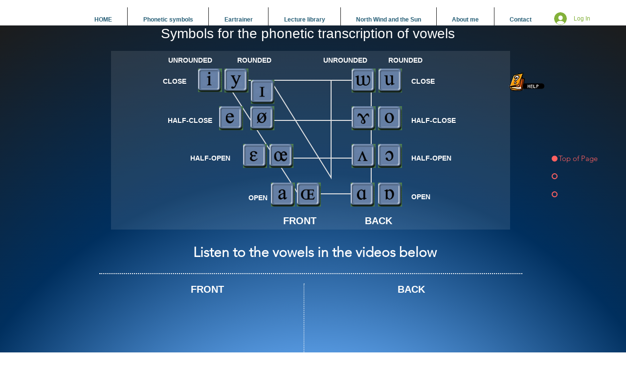

--- FILE ---
content_type: text/html; charset=UTF-8
request_url: https://www.phonetics.expert/vowels
body_size: 166147
content:
<!DOCTYPE html>
<html lang="en">
<head>
  
  <!-- SEO Tags -->
  <title>Practical phonetics | Phonetic transcription | Ear training | Vowels</title>
  <meta name="description" content="Phonetic symbols for vowels. Practical phonetics exercises for the phonetic transciption of vowel sounds. Phonetic ear training self-study."/>
  <link rel="canonical" href="https://www.phonetics.expert/vowels"/>
  <meta property="og:title" content="Practical phonetics | Phonetic transcription | Ear training | Vowels"/>
  <meta property="og:description" content="Phonetic symbols for vowels. Practical phonetics exercises for the phonetic transciption of vowel sounds. Phonetic ear training self-study."/>
  <meta property="og:url" content="https://www.phonetics.expert/vowels"/>
  <meta property="og:site_name" content="phonetics"/>
  <meta property="og:type" content="website"/>
  <meta name="twitter:card" content="summary_large_image"/>
  <meta name="twitter:title" content="Practical phonetics | Phonetic transcription | Ear training | Vowels"/>
  <meta name="twitter:description" content="Phonetic symbols for vowels. Practical phonetics exercises for the phonetic transciption of vowel sounds. Phonetic ear training self-study."/>

  
  <meta charset='utf-8'>
  <meta name="viewport" content="width=device-width, initial-scale=1" id="wixDesktopViewport" />
  <meta http-equiv="X-UA-Compatible" content="IE=edge">
  <meta name="generator" content="Wix.com Website Builder"/>

  <link rel="icon" sizes="192x192" href="https://static.wixstatic.com/media/e93fc6_4051c2b0828c4c0496ff70b243cc68ca%7Emv2.png/v1/fill/w_192%2Ch_192%2Clg_1%2Cusm_0.66_1.00_0.01/e93fc6_4051c2b0828c4c0496ff70b243cc68ca%7Emv2.png" type="image/png"/>
  <link rel="shortcut icon" href="https://static.wixstatic.com/media/e93fc6_4051c2b0828c4c0496ff70b243cc68ca%7Emv2.png/v1/fill/w_192%2Ch_192%2Clg_1%2Cusm_0.66_1.00_0.01/e93fc6_4051c2b0828c4c0496ff70b243cc68ca%7Emv2.png" type="image/png"/>
  <link rel="apple-touch-icon" href="https://static.wixstatic.com/media/e93fc6_4051c2b0828c4c0496ff70b243cc68ca%7Emv2.png/v1/fill/w_180%2Ch_180%2Clg_1%2Cusm_0.66_1.00_0.01/e93fc6_4051c2b0828c4c0496ff70b243cc68ca%7Emv2.png" type="image/png"/>

  <!-- Safari Pinned Tab Icon -->
  <!-- <link rel="mask-icon" href="https://static.wixstatic.com/media/e93fc6_4051c2b0828c4c0496ff70b243cc68ca%7Emv2.png/v1/fill/w_192%2Ch_192%2Clg_1%2Cusm_0.66_1.00_0.01/e93fc6_4051c2b0828c4c0496ff70b243cc68ca%7Emv2.png"> -->

  <!-- Original trials -->
  


  <!-- Segmenter Polyfill -->
  <script>
    if (!window.Intl || !window.Intl.Segmenter) {
      (function() {
        var script = document.createElement('script');
        script.src = 'https://static.parastorage.com/unpkg/@formatjs/intl-segmenter@11.7.10/polyfill.iife.js';
        document.head.appendChild(script);
      })();
    }
  </script>

  <!-- Legacy Polyfills -->
  <script nomodule="" src="https://static.parastorage.com/unpkg/core-js-bundle@3.2.1/minified.js"></script>
  <script nomodule="" src="https://static.parastorage.com/unpkg/focus-within-polyfill@5.0.9/dist/focus-within-polyfill.js"></script>

  <!-- Performance API Polyfills -->
  <script>
  (function () {
    var noop = function noop() {};
    if ("performance" in window === false) {
      window.performance = {};
    }
    window.performance.mark = performance.mark || noop;
    window.performance.measure = performance.measure || noop;
    if ("now" in window.performance === false) {
      var nowOffset = Date.now();
      if (performance.timing && performance.timing.navigationStart) {
        nowOffset = performance.timing.navigationStart;
      }
      window.performance.now = function now() {
        return Date.now() - nowOffset;
      };
    }
  })();
  </script>

  <!-- Globals Definitions -->
  <script>
    (function () {
      var now = Date.now()
      window.initialTimestamps = {
        initialTimestamp: now,
        initialRequestTimestamp: Math.round(performance.timeOrigin ? performance.timeOrigin : now - performance.now())
      }

      window.thunderboltTag = "QA_READY"
      window.thunderboltVersion = "1.16723.0"
    })();
  </script>

  <!-- Essential Viewer Model -->
  <script type="application/json" id="wix-essential-viewer-model">{"fleetConfig":{"fleetName":"thunderbolt-isolated-platform-seo","type":"Rollout","code":1},"mode":{"qa":false,"enableTestApi":false,"debug":false,"ssrIndicator":false,"ssrOnly":false,"siteAssetsFallback":"enable","versionIndicator":false},"componentsLibrariesTopology":[{"artifactId":"editor-elements","namespace":"wixui","url":"https:\/\/static.parastorage.com\/services\/editor-elements\/1.14813.0"},{"artifactId":"editor-elements","namespace":"dsgnsys","url":"https:\/\/static.parastorage.com\/services\/editor-elements\/1.14813.0"}],"siteFeaturesConfigs":{"sessionManager":{"isRunningInDifferentSiteContext":false}},"language":{"userLanguage":"en"},"siteAssets":{"clientTopology":{"mediaRootUrl":"https:\/\/static.wixstatic.com","staticMediaUrl":"https:\/\/static.wixstatic.com\/media","moduleRepoUrl":"https:\/\/static.parastorage.com\/unpkg","fileRepoUrl":"https:\/\/static.parastorage.com\/services","viewerAppsUrl":"https:\/\/viewer-apps.parastorage.com","viewerAssetsUrl":"https:\/\/viewer-assets.parastorage.com","siteAssetsUrl":"https:\/\/siteassets.parastorage.com","pageJsonServerUrls":["https:\/\/pages.parastorage.com","https:\/\/staticorigin.wixstatic.com","https:\/\/www.phonetics.expert","https:\/\/fallback.wix.com\/wix-html-editor-pages-webapp\/page"],"pathOfTBModulesInFileRepoForFallback":"wix-thunderbolt\/dist\/"}},"siteFeatures":["accessibility","appMonitoring","assetsLoader","builderContextProviders","builderModuleLoader","businessLogger","captcha","clickHandlerRegistrar","commonConfig","componentsLoader","componentsRegistry","consentPolicy","cyclicTabbing","domSelectors","dynamicPages","environmentWixCodeSdk","environment","lightbox","locationWixCodeSdk","mpaNavigation","navigationManager","navigationPhases","ooi","pages","panorama","passwordProtectedPage","protectedPages","renderer","reporter","routerFetch","router","scrollRestoration","seoWixCodeSdk","seo","sessionManager","siteMembersWixCodeSdk","siteMembers","siteScrollBlocker","siteWixCodeSdk","speculationRules","ssrCache","stores","structureApi","thunderboltInitializer","tpaCommons","tpaWorkerFeature","translations","usedPlatformApis","warmupData","windowMessageRegistrar","windowWixCodeSdk","wixCustomElementComponent","wixEmbedsApi","componentsReact","platform"],"site":{"externalBaseUrl":"https:\/\/www.phonetics.expert","isSEO":true},"media":{"staticMediaUrl":"https:\/\/static.wixstatic.com\/media","mediaRootUrl":"https:\/\/static.wixstatic.com\/","staticVideoUrl":"https:\/\/video.wixstatic.com\/"},"requestUrl":"https:\/\/www.phonetics.expert\/vowels","rollout":{"siteAssetsVersionsRollout":false,"isDACRollout":0,"isTBRollout":true},"commonConfig":{"brand":"wix","host":"VIEWER","bsi":"","consentPolicy":{},"consentPolicyHeader":{},"siteRevision":"3250","renderingFlow":"NONE","language":"en","locale":"en-us"},"interactionSampleRatio":0.01,"dynamicModelUrl":"https:\/\/www.phonetics.expert\/_api\/v2\/dynamicmodel","accessTokensUrl":"https:\/\/www.phonetics.expert\/_api\/v1\/access-tokens","isExcludedFromSecurityExperiments":false,"experiments":{"specs.thunderbolt.hardenFetchAndXHR":true,"specs.thunderbolt.securityExperiments":true}}</script>
  <script>window.viewerModel = JSON.parse(document.getElementById('wix-essential-viewer-model').textContent)</script>

  <script>
    window.commonConfig = viewerModel.commonConfig
  </script>

  
  <!-- BEGIN handleAccessTokens bundle -->

  <script data-url="https://static.parastorage.com/services/wix-thunderbolt/dist/handleAccessTokens.inline.4f2f9a53.bundle.min.js">(()=>{"use strict";function e(e){let{context:o,property:r,value:n,enumerable:i=!0}=e,c=e.get,l=e.set;if(!r||void 0===n&&!c&&!l)return new Error("property and value are required");let a=o||globalThis,s=a?.[r],u={};if(void 0!==n)u.value=n;else{if(c){let e=t(c);e&&(u.get=e)}if(l){let e=t(l);e&&(u.set=e)}}let p={...u,enumerable:i||!1,configurable:!1};void 0!==n&&(p.writable=!1);try{Object.defineProperty(a,r,p)}catch(e){return e instanceof TypeError?s:e}return s}function t(e,t){return"function"==typeof e?e:!0===e?.async&&"function"==typeof e.func?t?async function(t){return e.func(t)}:async function(){return e.func()}:"function"==typeof e?.func?e.func:void 0}try{e({property:"strictDefine",value:e})}catch{}try{e({property:"defineStrictObject",value:r})}catch{}try{e({property:"defineStrictMethod",value:n})}catch{}var o=["toString","toLocaleString","valueOf","constructor","prototype"];function r(t){let{context:n,property:c,propertiesToExclude:l=[],skipPrototype:a=!1,hardenPrototypePropertiesToExclude:s=[]}=t;if(!c)return new Error("property is required");let u=(n||globalThis)[c],p={},f=i(n,c);u&&("object"==typeof u||"function"==typeof u)&&Reflect.ownKeys(u).forEach(t=>{if(!l.includes(t)&&!o.includes(t)){let o=i(u,t);if(o&&(o.writable||o.configurable)){let{value:r,get:n,set:i,enumerable:c=!1}=o,l={};void 0!==r?l.value=r:n?l.get=n:i&&(l.set=i);try{let o=e({context:u,property:t,...l,enumerable:c});p[t]=o}catch(e){if(!(e instanceof TypeError))throw e;try{p[t]=o.value||o.get||o.set}catch{}}}}});let d={originalObject:u,originalProperties:p};if(!a&&void 0!==u?.prototype){let e=r({context:u,property:"prototype",propertiesToExclude:s,skipPrototype:!0});e instanceof Error||(d.originalPrototype=e?.originalObject,d.originalPrototypeProperties=e?.originalProperties)}return e({context:n,property:c,value:u,enumerable:f?.enumerable}),d}function n(t,o){let r=(o||globalThis)[t],n=i(o||globalThis,t);return r&&n&&(n.writable||n.configurable)?(Object.freeze(r),e({context:globalThis,property:t,value:r})):r}function i(e,t){if(e&&t)try{return Reflect.getOwnPropertyDescriptor(e,t)}catch{return}}function c(e){if("string"!=typeof e)return e;try{return decodeURIComponent(e).toLowerCase().trim()}catch{return e.toLowerCase().trim()}}function l(e,t){let o="";if("string"==typeof e)o=e.split("=")[0]?.trim()||"";else{if(!e||"string"!=typeof e.name)return!1;o=e.name}return t.has(c(o)||"")}function a(e,t){let o;return o="string"==typeof e?e.split(";").map(e=>e.trim()).filter(e=>e.length>0):e||[],o.filter(e=>!l(e,t))}var s=null;function u(){return null===s&&(s=typeof Document>"u"?void 0:Object.getOwnPropertyDescriptor(Document.prototype,"cookie")),s}function p(t,o){if(!globalThis?.cookieStore)return;let r=globalThis.cookieStore.get.bind(globalThis.cookieStore),n=globalThis.cookieStore.getAll.bind(globalThis.cookieStore),i=globalThis.cookieStore.set.bind(globalThis.cookieStore),c=globalThis.cookieStore.delete.bind(globalThis.cookieStore);return e({context:globalThis.CookieStore.prototype,property:"get",value:async function(e){return l(("string"==typeof e?e:e.name)||"",t)?null:r.call(this,e)},enumerable:!0}),e({context:globalThis.CookieStore.prototype,property:"getAll",value:async function(){return a(await n.apply(this,Array.from(arguments)),t)},enumerable:!0}),e({context:globalThis.CookieStore.prototype,property:"set",value:async function(){let e=Array.from(arguments);if(!l(1===e.length?e[0].name:e[0],t))return i.apply(this,e);o&&console.warn(o)},enumerable:!0}),e({context:globalThis.CookieStore.prototype,property:"delete",value:async function(){let e=Array.from(arguments);if(!l(1===e.length?e[0].name:e[0],t))return c.apply(this,e)},enumerable:!0}),e({context:globalThis.cookieStore,property:"prototype",value:globalThis.CookieStore.prototype,enumerable:!1}),e({context:globalThis,property:"cookieStore",value:globalThis.cookieStore,enumerable:!0}),{get:r,getAll:n,set:i,delete:c}}var f=["TextEncoder","TextDecoder","XMLHttpRequestEventTarget","EventTarget","URL","JSON","Reflect","Object","Array","Map","Set","WeakMap","WeakSet","Promise","Symbol","Error"],d=["addEventListener","removeEventListener","dispatchEvent","encodeURI","encodeURIComponent","decodeURI","decodeURIComponent"];const y=(e,t)=>{try{const o=t?t.get.call(document):document.cookie;return o.split(";").map(e=>e.trim()).filter(t=>t?.startsWith(e))[0]?.split("=")[1]}catch(e){return""}},g=(e="",t="",o="/")=>`${e}=; ${t?`domain=${t};`:""} max-age=0; path=${o}; expires=Thu, 01 Jan 1970 00:00:01 GMT`;function m(){(function(){if("undefined"!=typeof window){const e=performance.getEntriesByType("navigation")[0];return"back_forward"===(e?.type||"")}return!1})()&&function(){const{counter:e}=function(){const e=b("getItem");if(e){const[t,o]=e.split("-"),r=o?parseInt(o,10):0;if(r>=3){const e=t?Number(t):0;if(Date.now()-e>6e4)return{counter:0}}return{counter:r}}return{counter:0}}();e<3?(!function(e=1){b("setItem",`${Date.now()}-${e}`)}(e+1),window.location.reload()):console.error("ATS: Max reload attempts reached")}()}function b(e,t){try{return sessionStorage[e]("reload",t||"")}catch(e){console.error("ATS: Error calling sessionStorage:",e)}}const h="client-session-bind",v="sec-fetch-unsupported",{experiments:w}=window.viewerModel,T=[h,"client-binding",v,"svSession","smSession","server-session-bind","wixSession2","wixSession3"].map(e=>e.toLowerCase()),{cookie:S}=function(t,o){let r=new Set(t);return e({context:document,property:"cookie",set:{func:e=>function(e,t,o,r){let n=u(),i=c(t.split(";")[0]||"")||"";[...o].every(e=>!i.startsWith(e.toLowerCase()))&&n?.set?n.set.call(e,t):r&&console.warn(r)}(document,e,r,o)},get:{func:()=>function(e,t){let o=u();if(!o?.get)throw new Error("Cookie descriptor or getter not available");return a(o.get.call(e),t).join("; ")}(document,r)},enumerable:!0}),{cookieStore:p(r,o),cookie:u()}}(T),k="tbReady",x="security_overrideGlobals",{experiments:E,siteFeaturesConfigs:C,accessTokensUrl:P}=window.viewerModel,R=P,M={},O=(()=>{const e=y(h,S);if(w["specs.thunderbolt.browserCacheReload"]){y(v,S)||e?b("removeItem"):m()}return(()=>{const e=g(h),t=g(h,location.hostname);S.set.call(document,e),S.set.call(document,t)})(),e})();O&&(M["client-binding"]=O);const D=fetch;addEventListener(k,function e(t){const{logger:o}=t.detail;try{window.tb.init({fetch:D,fetchHeaders:M})}catch(e){const t=new Error("TB003");o.meter(`${x}_${t.message}`,{paramsOverrides:{errorType:x,eventString:t.message}}),window?.viewerModel?.mode.debug&&console.error(e)}finally{removeEventListener(k,e)}}),E["specs.thunderbolt.hardenFetchAndXHR"]||(window.fetchDynamicModel=()=>C.sessionManager.isRunningInDifferentSiteContext?Promise.resolve({}):fetch(R,{credentials:"same-origin",headers:M}).then(function(e){if(!e.ok)throw new Error(`[${e.status}]${e.statusText}`);return e.json()}),window.dynamicModelPromise=window.fetchDynamicModel())})();
//# sourceMappingURL=https://static.parastorage.com/services/wix-thunderbolt/dist/handleAccessTokens.inline.4f2f9a53.bundle.min.js.map</script>

<!-- END handleAccessTokens bundle -->

<!-- BEGIN overrideGlobals bundle -->

<script data-url="https://static.parastorage.com/services/wix-thunderbolt/dist/overrideGlobals.inline.ec13bfcf.bundle.min.js">(()=>{"use strict";function e(e){let{context:r,property:o,value:n,enumerable:i=!0}=e,c=e.get,a=e.set;if(!o||void 0===n&&!c&&!a)return new Error("property and value are required");let l=r||globalThis,u=l?.[o],s={};if(void 0!==n)s.value=n;else{if(c){let e=t(c);e&&(s.get=e)}if(a){let e=t(a);e&&(s.set=e)}}let p={...s,enumerable:i||!1,configurable:!1};void 0!==n&&(p.writable=!1);try{Object.defineProperty(l,o,p)}catch(e){return e instanceof TypeError?u:e}return u}function t(e,t){return"function"==typeof e?e:!0===e?.async&&"function"==typeof e.func?t?async function(t){return e.func(t)}:async function(){return e.func()}:"function"==typeof e?.func?e.func:void 0}try{e({property:"strictDefine",value:e})}catch{}try{e({property:"defineStrictObject",value:o})}catch{}try{e({property:"defineStrictMethod",value:n})}catch{}var r=["toString","toLocaleString","valueOf","constructor","prototype"];function o(t){let{context:n,property:c,propertiesToExclude:a=[],skipPrototype:l=!1,hardenPrototypePropertiesToExclude:u=[]}=t;if(!c)return new Error("property is required");let s=(n||globalThis)[c],p={},f=i(n,c);s&&("object"==typeof s||"function"==typeof s)&&Reflect.ownKeys(s).forEach(t=>{if(!a.includes(t)&&!r.includes(t)){let r=i(s,t);if(r&&(r.writable||r.configurable)){let{value:o,get:n,set:i,enumerable:c=!1}=r,a={};void 0!==o?a.value=o:n?a.get=n:i&&(a.set=i);try{let r=e({context:s,property:t,...a,enumerable:c});p[t]=r}catch(e){if(!(e instanceof TypeError))throw e;try{p[t]=r.value||r.get||r.set}catch{}}}}});let d={originalObject:s,originalProperties:p};if(!l&&void 0!==s?.prototype){let e=o({context:s,property:"prototype",propertiesToExclude:u,skipPrototype:!0});e instanceof Error||(d.originalPrototype=e?.originalObject,d.originalPrototypeProperties=e?.originalProperties)}return e({context:n,property:c,value:s,enumerable:f?.enumerable}),d}function n(t,r){let o=(r||globalThis)[t],n=i(r||globalThis,t);return o&&n&&(n.writable||n.configurable)?(Object.freeze(o),e({context:globalThis,property:t,value:o})):o}function i(e,t){if(e&&t)try{return Reflect.getOwnPropertyDescriptor(e,t)}catch{return}}function c(e){if("string"!=typeof e)return e;try{return decodeURIComponent(e).toLowerCase().trim()}catch{return e.toLowerCase().trim()}}function a(e,t){return e instanceof Headers?e.forEach((r,o)=>{l(o,t)||e.delete(o)}):Object.keys(e).forEach(r=>{l(r,t)||delete e[r]}),e}function l(e,t){return!t.has(c(e)||"")}function u(e,t){let r=!0,o=function(e){let t,r;if(globalThis.Request&&e instanceof Request)t=e.url;else{if("function"!=typeof e?.toString)throw new Error("Unsupported type for url");t=e.toString()}try{return new URL(t).pathname}catch{return r=t.replace(/#.+/gi,"").split("?").shift(),r.startsWith("/")?r:`/${r}`}}(e),n=c(o);return n&&t.some(e=>n.includes(e))&&(r=!1),r}function s(t,r,o){let n=fetch,i=XMLHttpRequest,c=new Set(r);function s(){let e=new i,r=e.open,n=e.setRequestHeader;return e.open=function(){let n=Array.from(arguments),i=n[1];if(n.length<2||u(i,t))return r.apply(e,n);throw new Error(o||`Request not allowed for path ${i}`)},e.setRequestHeader=function(t,r){l(decodeURIComponent(t),c)&&n.call(e,t,r)},e}return e({property:"fetch",value:function(){let e=function(e,t){return globalThis.Request&&e[0]instanceof Request&&e[0]?.headers?a(e[0].headers,t):e[1]?.headers&&a(e[1].headers,t),e}(arguments,c);return u(arguments[0],t)?n.apply(globalThis,Array.from(e)):new Promise((e,t)=>{t(new Error(o||`Request not allowed for path ${arguments[0]}`))})},enumerable:!0}),e({property:"XMLHttpRequest",value:s,enumerable:!0}),Object.keys(i).forEach(e=>{s[e]=i[e]}),{fetch:n,XMLHttpRequest:i}}var p=["TextEncoder","TextDecoder","XMLHttpRequestEventTarget","EventTarget","URL","JSON","Reflect","Object","Array","Map","Set","WeakMap","WeakSet","Promise","Symbol","Error"],f=["addEventListener","removeEventListener","dispatchEvent","encodeURI","encodeURIComponent","decodeURI","decodeURIComponent"];const d=function(){let t=globalThis.open,r=document.open;function o(e,r,o){let n="string"!=typeof e,i=t.call(window,e,r,o);return n||e&&function(e){return e.startsWith("//")&&/(?:[a-z0-9](?:[a-z0-9-]{0,61}[a-z0-9])?\.)+[a-z0-9][a-z0-9-]{0,61}[a-z0-9]/g.test(`${location.protocol}:${e}`)&&(e=`${location.protocol}${e}`),!e.startsWith("http")||new URL(e).hostname===location.hostname}(e)?{}:i}return e({property:"open",value:o,context:globalThis,enumerable:!0}),e({property:"open",value:function(e,t,n){return e?o(e,t,n):r.call(document,e||"",t||"",n||"")},context:document,enumerable:!0}),{open:t,documentOpen:r}},y=function(){let t=document.createElement,r=Element.prototype.setAttribute,o=Element.prototype.setAttributeNS;return e({property:"createElement",context:document,value:function(n,i){let a=t.call(document,n,i);if("iframe"===c(n)){e({property:"srcdoc",context:a,get:()=>"",set:()=>{console.warn("`srcdoc` is not allowed in iframe elements.")}});let t=function(e,t){"srcdoc"!==e.toLowerCase()?r.call(a,e,t):console.warn("`srcdoc` attribute is not allowed to be set.")},n=function(e,t,r){"srcdoc"!==t.toLowerCase()?o.call(a,e,t,r):console.warn("`srcdoc` attribute is not allowed to be set.")};a.setAttribute=t,a.setAttributeNS=n}return a},enumerable:!0}),{createElement:t,setAttribute:r,setAttributeNS:o}},m=["client-binding"],b=["/_api/v1/access-tokens","/_api/v2/dynamicmodel","/_api/one-app-session-web/v3/businesses"],h=function(){let t=setTimeout,r=setInterval;return o("setTimeout",0,globalThis),o("setInterval",0,globalThis),{setTimeout:t,setInterval:r};function o(t,r,o){let n=o||globalThis,i=n[t];if(!i||"function"!=typeof i)throw new Error(`Function ${t} not found or is not a function`);e({property:t,value:function(){let e=Array.from(arguments);if("string"!=typeof e[r])return i.apply(n,e);console.warn(`Calling ${t} with a String Argument at index ${r} is not allowed`)},context:o,enumerable:!0})}},v=function(){if(navigator&&"serviceWorker"in navigator){let t=navigator.serviceWorker.register;return e({context:navigator.serviceWorker,property:"register",value:function(){console.log("Service worker registration is not allowed")},enumerable:!0}),{register:t}}return{}};performance.mark("overrideGlobals started");const{isExcludedFromSecurityExperiments:g,experiments:w}=window.viewerModel,E=!g&&w["specs.thunderbolt.securityExperiments"];try{d(),E&&y(),w["specs.thunderbolt.hardenFetchAndXHR"]&&E&&s(b,m),v(),(e=>{let t=[],r=[];r=r.concat(["TextEncoder","TextDecoder"]),e&&(r=r.concat(["XMLHttpRequestEventTarget","EventTarget"])),r=r.concat(["URL","JSON"]),e&&(t=t.concat(["addEventListener","removeEventListener"])),t=t.concat(["encodeURI","encodeURIComponent","decodeURI","decodeURIComponent"]),r=r.concat(["String","Number"]),e&&r.push("Object"),r=r.concat(["Reflect"]),t.forEach(e=>{n(e),["addEventListener","removeEventListener"].includes(e)&&n(e,document)}),r.forEach(e=>{o({property:e})})})(E),E&&h()}catch(e){window?.viewerModel?.mode.debug&&console.error(e);const t=new Error("TB006");window.fedops?.reportError(t,"security_overrideGlobals"),window.Sentry?window.Sentry.captureException(t):globalThis.defineStrictProperty("sentryBuffer",[t],window,!1)}performance.mark("overrideGlobals ended")})();
//# sourceMappingURL=https://static.parastorage.com/services/wix-thunderbolt/dist/overrideGlobals.inline.ec13bfcf.bundle.min.js.map</script>

<!-- END overrideGlobals bundle -->


  
  <script>
    window.commonConfig = viewerModel.commonConfig

	
  </script>

  <!-- Initial CSS -->
  <style data-url="https://static.parastorage.com/services/wix-thunderbolt/dist/main.347af09f.min.css">@keyframes slide-horizontal-new{0%{transform:translateX(100%)}}@keyframes slide-horizontal-old{80%{opacity:1}to{opacity:0;transform:translateX(-100%)}}@keyframes slide-vertical-new{0%{transform:translateY(-100%)}}@keyframes slide-vertical-old{80%{opacity:1}to{opacity:0;transform:translateY(100%)}}@keyframes out-in-new{0%{opacity:0}}@keyframes out-in-old{to{opacity:0}}:root:active-view-transition{view-transition-name:none}::view-transition{pointer-events:none}:root:active-view-transition::view-transition-new(page-group),:root:active-view-transition::view-transition-old(page-group){animation-duration:.6s;cursor:wait;pointer-events:all}:root:active-view-transition-type(SlideHorizontal)::view-transition-old(page-group){animation:slide-horizontal-old .6s cubic-bezier(.83,0,.17,1) forwards;mix-blend-mode:normal}:root:active-view-transition-type(SlideHorizontal)::view-transition-new(page-group){animation:slide-horizontal-new .6s cubic-bezier(.83,0,.17,1) backwards;mix-blend-mode:normal}:root:active-view-transition-type(SlideVertical)::view-transition-old(page-group){animation:slide-vertical-old .6s cubic-bezier(.83,0,.17,1) forwards;mix-blend-mode:normal}:root:active-view-transition-type(SlideVertical)::view-transition-new(page-group){animation:slide-vertical-new .6s cubic-bezier(.83,0,.17,1) backwards;mix-blend-mode:normal}:root:active-view-transition-type(OutIn)::view-transition-old(page-group){animation:out-in-old .35s cubic-bezier(.22,1,.36,1) forwards}:root:active-view-transition-type(OutIn)::view-transition-new(page-group){animation:out-in-new .35s cubic-bezier(.64,0,.78,0) .35s backwards}@media(prefers-reduced-motion:reduce){::view-transition-group(*),::view-transition-new(*),::view-transition-old(*){animation:none!important}}body,html{background:transparent;border:0;margin:0;outline:0;padding:0;vertical-align:baseline}body{--scrollbar-width:0px;font-family:Arial,Helvetica,sans-serif;font-size:10px}body,html{height:100%}body{overflow-x:auto;overflow-y:scroll}body:not(.responsive) #site-root{min-width:var(--site-width);width:100%}body:not([data-js-loaded]) [data-hide-prejs]{visibility:hidden}interact-element{display:contents}#SITE_CONTAINER{position:relative}:root{--one-unit:1vw;--section-max-width:9999px;--spx-stopper-max:9999px;--spx-stopper-min:0px;--browser-zoom:1}@supports(-webkit-appearance:none) and (stroke-color:transparent){:root{--safari-sticky-fix:opacity;--experimental-safari-sticky-fix:translateZ(0)}}@supports(container-type:inline-size){:root{--one-unit:1cqw}}[id^=oldHoverBox-]{mix-blend-mode:plus-lighter;transition:opacity .5s ease,visibility .5s ease}[data-mesh-id$=inlineContent-gridContainer]:has(>[id^=oldHoverBox-]){isolation:isolate}</style>
<style data-url="https://static.parastorage.com/services/wix-thunderbolt/dist/main.renderer.9cb0985f.min.css">a,abbr,acronym,address,applet,b,big,blockquote,button,caption,center,cite,code,dd,del,dfn,div,dl,dt,em,fieldset,font,footer,form,h1,h2,h3,h4,h5,h6,header,i,iframe,img,ins,kbd,label,legend,li,nav,object,ol,p,pre,q,s,samp,section,small,span,strike,strong,sub,sup,table,tbody,td,tfoot,th,thead,title,tr,tt,u,ul,var{background:transparent;border:0;margin:0;outline:0;padding:0;vertical-align:baseline}input,select,textarea{box-sizing:border-box;font-family:Helvetica,Arial,sans-serif}ol,ul{list-style:none}blockquote,q{quotes:none}ins{text-decoration:none}del{text-decoration:line-through}table{border-collapse:collapse;border-spacing:0}a{cursor:pointer;text-decoration:none}.testStyles{overflow-y:hidden}.reset-button{-webkit-appearance:none;background:none;border:0;color:inherit;font:inherit;line-height:normal;outline:0;overflow:visible;padding:0;-webkit-user-select:none;-moz-user-select:none;-ms-user-select:none}:focus{outline:none}body.device-mobile-optimized:not(.disable-site-overflow){overflow-x:hidden;overflow-y:scroll}body.device-mobile-optimized:not(.responsive) #SITE_CONTAINER{margin-left:auto;margin-right:auto;overflow-x:visible;position:relative;width:320px}body.device-mobile-optimized:not(.responsive):not(.blockSiteScrolling) #SITE_CONTAINER{margin-top:0}body.device-mobile-optimized>*{max-width:100%!important}body.device-mobile-optimized #site-root{overflow-x:hidden;overflow-y:hidden}@supports(overflow:clip){body.device-mobile-optimized #site-root{overflow-x:clip;overflow-y:clip}}body.device-mobile-non-optimized #SITE_CONTAINER #site-root{overflow-x:clip;overflow-y:clip}body.device-mobile-non-optimized.fullScreenMode{background-color:#5f6360}body.device-mobile-non-optimized.fullScreenMode #MOBILE_ACTIONS_MENU,body.device-mobile-non-optimized.fullScreenMode #SITE_BACKGROUND,body.device-mobile-non-optimized.fullScreenMode #site-root,body.fullScreenMode #WIX_ADS{visibility:hidden}body.fullScreenMode{overflow-x:hidden!important;overflow-y:hidden!important}body.fullScreenMode.device-mobile-optimized #TINY_MENU{opacity:0;pointer-events:none}body.fullScreenMode-scrollable.device-mobile-optimized{overflow-x:hidden!important;overflow-y:auto!important}body.fullScreenMode-scrollable.device-mobile-optimized #masterPage,body.fullScreenMode-scrollable.device-mobile-optimized #site-root{overflow-x:hidden!important;overflow-y:hidden!important}body.fullScreenMode-scrollable.device-mobile-optimized #SITE_BACKGROUND,body.fullScreenMode-scrollable.device-mobile-optimized #masterPage{height:auto!important}body.fullScreenMode-scrollable.device-mobile-optimized #masterPage.mesh-layout{height:0!important}body.blockSiteScrolling,body.siteScrollingBlocked{position:fixed;width:100%}body.blockSiteScrolling #SITE_CONTAINER{margin-top:calc(var(--blocked-site-scroll-margin-top)*-1)}#site-root{margin:0 auto;min-height:100%;position:relative;top:var(--wix-ads-height)}#site-root img:not([src]){visibility:hidden}#site-root svg img:not([src]){visibility:visible}.auto-generated-link{color:inherit}#SCROLL_TO_BOTTOM,#SCROLL_TO_TOP{height:0}.has-click-trigger{cursor:pointer}.fullScreenOverlay{bottom:0;display:flex;justify-content:center;left:0;overflow-y:hidden;position:fixed;right:0;top:-60px;z-index:1005}.fullScreenOverlay>.fullScreenOverlayContent{bottom:0;left:0;margin:0 auto;overflow:hidden;position:absolute;right:0;top:60px;transform:translateZ(0)}[data-mesh-id$=centeredContent],[data-mesh-id$=form],[data-mesh-id$=inlineContent]{pointer-events:none;position:relative}[data-mesh-id$=-gridWrapper],[data-mesh-id$=-rotated-wrapper]{pointer-events:none}[data-mesh-id$=-gridContainer]>*,[data-mesh-id$=-rotated-wrapper]>*,[data-mesh-id$=inlineContent]>:not([data-mesh-id$=-gridContainer]){pointer-events:auto}.device-mobile-optimized #masterPage.mesh-layout #SOSP_CONTAINER_CUSTOM_ID{grid-area:2/1/3/2;-ms-grid-row:2;position:relative}#masterPage.mesh-layout{-ms-grid-rows:max-content max-content min-content max-content;-ms-grid-columns:100%;align-items:start;display:-ms-grid;display:grid;grid-template-columns:100%;grid-template-rows:max-content max-content min-content max-content;justify-content:stretch}#masterPage.mesh-layout #PAGES_CONTAINER,#masterPage.mesh-layout #SITE_FOOTER-placeholder,#masterPage.mesh-layout #SITE_FOOTER_WRAPPER,#masterPage.mesh-layout #SITE_HEADER-placeholder,#masterPage.mesh-layout #SITE_HEADER_WRAPPER,#masterPage.mesh-layout #SOSP_CONTAINER_CUSTOM_ID[data-state~=mobileView],#masterPage.mesh-layout #soapAfterPagesContainer,#masterPage.mesh-layout #soapBeforePagesContainer{-ms-grid-row-align:start;-ms-grid-column-align:start;-ms-grid-column:1}#masterPage.mesh-layout #SITE_HEADER-placeholder,#masterPage.mesh-layout #SITE_HEADER_WRAPPER{grid-area:1/1/2/2;-ms-grid-row:1}#masterPage.mesh-layout #PAGES_CONTAINER,#masterPage.mesh-layout #soapAfterPagesContainer,#masterPage.mesh-layout #soapBeforePagesContainer{grid-area:3/1/4/2;-ms-grid-row:3}#masterPage.mesh-layout #soapAfterPagesContainer,#masterPage.mesh-layout #soapBeforePagesContainer{width:100%}#masterPage.mesh-layout #PAGES_CONTAINER{align-self:stretch}#masterPage.mesh-layout main#PAGES_CONTAINER{display:block}#masterPage.mesh-layout #SITE_FOOTER-placeholder,#masterPage.mesh-layout #SITE_FOOTER_WRAPPER{grid-area:4/1/5/2;-ms-grid-row:4}#masterPage.mesh-layout #SITE_PAGES,#masterPage.mesh-layout [data-mesh-id=PAGES_CONTAINERcenteredContent],#masterPage.mesh-layout [data-mesh-id=PAGES_CONTAINERinlineContent]{height:100%}#masterPage.mesh-layout.desktop>*{width:100%}#masterPage.mesh-layout #PAGES_CONTAINER,#masterPage.mesh-layout #SITE_FOOTER,#masterPage.mesh-layout #SITE_FOOTER_WRAPPER,#masterPage.mesh-layout #SITE_HEADER,#masterPage.mesh-layout #SITE_HEADER_WRAPPER,#masterPage.mesh-layout #SITE_PAGES,#masterPage.mesh-layout #masterPageinlineContent{position:relative}#masterPage.mesh-layout #SITE_HEADER{grid-area:1/1/2/2}#masterPage.mesh-layout #SITE_FOOTER{grid-area:4/1/5/2}#masterPage.mesh-layout.overflow-x-clip #SITE_FOOTER,#masterPage.mesh-layout.overflow-x-clip #SITE_HEADER{overflow-x:clip}[data-z-counter]{z-index:0}[data-z-counter="0"]{z-index:auto}.wixSiteProperties{-webkit-font-smoothing:antialiased;-moz-osx-font-smoothing:grayscale}:root{--wst-button-color-fill-primary:rgb(var(--color_48));--wst-button-color-border-primary:rgb(var(--color_49));--wst-button-color-text-primary:rgb(var(--color_50));--wst-button-color-fill-primary-hover:rgb(var(--color_51));--wst-button-color-border-primary-hover:rgb(var(--color_52));--wst-button-color-text-primary-hover:rgb(var(--color_53));--wst-button-color-fill-primary-disabled:rgb(var(--color_54));--wst-button-color-border-primary-disabled:rgb(var(--color_55));--wst-button-color-text-primary-disabled:rgb(var(--color_56));--wst-button-color-fill-secondary:rgb(var(--color_57));--wst-button-color-border-secondary:rgb(var(--color_58));--wst-button-color-text-secondary:rgb(var(--color_59));--wst-button-color-fill-secondary-hover:rgb(var(--color_60));--wst-button-color-border-secondary-hover:rgb(var(--color_61));--wst-button-color-text-secondary-hover:rgb(var(--color_62));--wst-button-color-fill-secondary-disabled:rgb(var(--color_63));--wst-button-color-border-secondary-disabled:rgb(var(--color_64));--wst-button-color-text-secondary-disabled:rgb(var(--color_65));--wst-color-fill-base-1:rgb(var(--color_36));--wst-color-fill-base-2:rgb(var(--color_37));--wst-color-fill-base-shade-1:rgb(var(--color_38));--wst-color-fill-base-shade-2:rgb(var(--color_39));--wst-color-fill-base-shade-3:rgb(var(--color_40));--wst-color-fill-accent-1:rgb(var(--color_41));--wst-color-fill-accent-2:rgb(var(--color_42));--wst-color-fill-accent-3:rgb(var(--color_43));--wst-color-fill-accent-4:rgb(var(--color_44));--wst-color-fill-background-primary:rgb(var(--color_11));--wst-color-fill-background-secondary:rgb(var(--color_12));--wst-color-text-primary:rgb(var(--color_15));--wst-color-text-secondary:rgb(var(--color_14));--wst-color-action:rgb(var(--color_18));--wst-color-disabled:rgb(var(--color_39));--wst-color-title:rgb(var(--color_45));--wst-color-subtitle:rgb(var(--color_46));--wst-color-line:rgb(var(--color_47));--wst-font-style-h2:var(--font_2);--wst-font-style-h3:var(--font_3);--wst-font-style-h4:var(--font_4);--wst-font-style-h5:var(--font_5);--wst-font-style-h6:var(--font_6);--wst-font-style-body-large:var(--font_7);--wst-font-style-body-medium:var(--font_8);--wst-font-style-body-small:var(--font_9);--wst-font-style-body-x-small:var(--font_10);--wst-color-custom-1:rgb(var(--color_13));--wst-color-custom-2:rgb(var(--color_16));--wst-color-custom-3:rgb(var(--color_17));--wst-color-custom-4:rgb(var(--color_19));--wst-color-custom-5:rgb(var(--color_20));--wst-color-custom-6:rgb(var(--color_21));--wst-color-custom-7:rgb(var(--color_22));--wst-color-custom-8:rgb(var(--color_23));--wst-color-custom-9:rgb(var(--color_24));--wst-color-custom-10:rgb(var(--color_25));--wst-color-custom-11:rgb(var(--color_26));--wst-color-custom-12:rgb(var(--color_27));--wst-color-custom-13:rgb(var(--color_28));--wst-color-custom-14:rgb(var(--color_29));--wst-color-custom-15:rgb(var(--color_30));--wst-color-custom-16:rgb(var(--color_31));--wst-color-custom-17:rgb(var(--color_32));--wst-color-custom-18:rgb(var(--color_33));--wst-color-custom-19:rgb(var(--color_34));--wst-color-custom-20:rgb(var(--color_35))}.wix-presets-wrapper{display:contents}</style>

  <meta name="format-detection" content="telephone=no">
  <meta name="skype_toolbar" content="skype_toolbar_parser_compatible">
  
  

  

  

  <!-- head performance data start -->
  
  <!-- head performance data end -->
  

    


    
<style data-href="https://static.parastorage.com/services/editor-elements-library/dist/thunderbolt/rb_wixui.thunderbolt[LoginSocialBar].cf973417.min.css">.z3SJ3E{color:var(--arrow-bg-color,var(--wst-accent-1-color,rgb(var(--fillcolor,var(--color_18,color_18)))));display:var(--arrow-display,none);flex-shrink:0;padding-left:7px;padding-right:7px}.c4iU97{height:var(--arrow-size,14px);width:var(--arrow-size,14px)}.Cg44ot{display:flex;height:100%;width:100%}.Cg44ot:before{background-color:currentColor;content:" ";display:block;height:100%;-webkit-mask-image:var(--arrow-icon,url("data:image/svg+xml;charset=utf-8,%3Csvg xmlns='http://www.w3.org/2000/svg' viewBox='0 0 26 26'%3E%3Cpath d='M13 20.4 0 7.4l1.8-1.8L13 16.8 24.2 5.6 26 7.4z'/%3E%3C/svg%3E"));mask-image:var(--arrow-icon,url("data:image/svg+xml;charset=utf-8,%3Csvg xmlns='http://www.w3.org/2000/svg' viewBox='0 0 26 26'%3E%3Cpath d='M13 20.4 0 7.4l1.8-1.8L13 16.8 24.2 5.6 26 7.4z'/%3E%3C/svg%3E"));-webkit-mask-position:center;mask-position:center;-webkit-mask-repeat:no-repeat;mask-repeat:no-repeat;width:100%}.dVkVf7{display:flex;height:100%;width:100%}.dVkVf7:before{background-color:currentColor;content:" ";display:block;height:100%;-webkit-mask-image:var(--arrow-icon,url("data:image/svg+xml;charset=utf-8,%3Csvg xmlns='http://www.w3.org/2000/svg' viewBox='0 0 26 26'%3E%3Cpath d='M13 20.4 0 7.4l1.8-1.8L13 16.8 24.2 5.6 26 7.4z'/%3E%3C/svg%3E"));mask-image:var(--arrow-icon,url("data:image/svg+xml;charset=utf-8,%3Csvg xmlns='http://www.w3.org/2000/svg' viewBox='0 0 26 26'%3E%3Cpath d='M13 20.4 0 7.4l1.8-1.8L13 16.8 24.2 5.6 26 7.4z'/%3E%3C/svg%3E"));-webkit-mask-position:center;mask-position:center;-webkit-mask-repeat:no-repeat;mask-repeat:no-repeat;width:100%}.aeyn4z{bottom:0;left:0;position:absolute;right:0;top:0}.qQrFOK{cursor:pointer}.VDJedC{-webkit-tap-highlight-color:rgba(0,0,0,0);fill:var(--corvid-fill-color,var(--fill));fill-opacity:var(--fill-opacity);stroke:var(--corvid-stroke-color,var(--stroke));stroke-opacity:var(--stroke-opacity);stroke-width:var(--stroke-width);filter:var(--drop-shadow,none);opacity:var(--opacity);transform:var(--flip)}.VDJedC,.VDJedC svg{bottom:0;left:0;position:absolute;right:0;top:0}.VDJedC svg{height:var(--svg-calculated-height,100%);margin:auto;padding:var(--svg-calculated-padding,0);width:var(--svg-calculated-width,100%)}.VDJedC svg:not([data-type=ugc]){overflow:visible}.l4CAhn *{vector-effect:non-scaling-stroke}.zS8yv5{align-items:center;aspect-ratio:1;display:flex;justify-content:center;letter-spacing:0;overflow:hidden;position:relative;text-align:center}.zS8yv5:before{font-family:Madefor,Helvetica Neue,Helvetica,Arial,メイリオ,meiryo,ヒラギノ角ゴ pro w3,hiragino kaku gothic pro,sans-serif;font-weight:500}.EJYIOZ:before{align-items:center;content:attr(data-initials);display:flex;justify-content:center}.EJYIOZ:before,.JdvX72:before{height:100%;position:absolute;width:100%}.JdvX72:before{background-image:url("data:image/svg+xml;charset=utf-8,%3Csvg id='Layer_1' data-name='Layer 1' xmlns='http://www.w3.org/2000/svg' viewBox='0 0 200 200'%3E%3Cdefs%3E%3Cstyle%3E.cls-anonymous-icon{fill:%23969696}%3C/style%3E%3C/defs%3E%3Cellipse class='cls-anonymous-icon' cx='103.7' cy='74.3' rx='38.3' ry='38.7'/%3E%3Cpath style='fill:none' d='M0 0h200v200H0z'/%3E%3Cpath class='cls-anonymous-icon' d='M188.4 200c-7.4-43.6-44.2-76.8-88.4-76.8S19 156.4 11.6 200Z'/%3E%3C/svg%3E");content:""}.Tj01hh,.jhxvbR{display:block;height:100%;width:100%}.jhxvbR img{max-width:var(--wix-img-max-width,100%)}.jhxvbR[data-animate-blur] img{filter:blur(9px);transition:filter .8s ease-in}.jhxvbR[data-animate-blur] img[data-load-done]{filter:none}.V8gwZj{fill:var(--avatar-fill-color,var(--wst-accent-1-color,rgba(var(--fillcolor,var(--color_18,color_18)),var(--alpha-fillcolor,1))));fill-opacity:var(--alpha-fillcolor);border-color:var(--wst-base-2-color,rgba(var(--brd,var(--color_15,color_15)),var(--alpha-brd,1)));border-radius:var(--avatarCornerRadius,100px);border-style:solid;display:var(--logged-in-avatar-display,block);flex-shrink:0;margin-left:7px;margin-right:7px;overflow:hidden;position:inherit}.V8gwZj.CiSb4N{border-width:var(--avatarAndArrowStrokeWidth,0)}.V8gwZj .aBATL4{position:static}.V8gwZj img,.V8gwZj svg{display:block;position:static!important}.V8gwZj .ZeCqr2,.V8gwZj img,.V8gwZj svg{height:var(--icon-size,26px)!important;width:var(--icon-size,26px)!important}.V8gwZj .ZeCqr2{background-color:var(--avatar-fill-color,var(--wst-accent-1-color,rgba(var(--fillcolor,var(--color_18,color_18)),var(--alpha-fillcolor,1))))}.V8gwZj .ZeCqr2:before{color:#fff;font-size:calc(var(--icon-size, 26px)*.5)!important;line-height:var(--icon-size,26px)!important}.V8gwZj.b2cSkJ{display:var(--logged-out-avatar-display,block);height:var(--logged-out-icon-size,26px)}.V8gwZj.b2cSkJ .ZeCqr2,.V8gwZj.b2cSkJ img,.V8gwZj.b2cSkJ svg{height:var(--logged-out-icon-size,26px)!important;width:var(--logged-out-icon-size,26px)!important}.V8gwZj.b2cSkJ .ZeCqr2:before{font-size:calc(var(--logged-out-icon-size, 26px)*.5)!important;line-height:var(--logged-out-icon-size,26px)!important}.Awml3x{fill:rgba(var(--fillcolor,var(--color_0,color_0)),var(--alpha-fillcolor,1));fill-opacity:var(--alpha-fillcolor);display:var(--logged-in-avatar-display,block);flex-shrink:0;height:var(--icon-size,26px);padding-left:7px;padding-right:7px;position:inherit}.Awml3x.GodvU2{height:calc(var(--icon-size, 26px) + var(--avatarAndArrowStrokeWidth, 0px))}.Awml3x.GodvU2 .H3TGaA,.Awml3x.GodvU2 img,.Awml3x.GodvU2 svg{border:var(--avatarAndArrowStrokeWidth,0) solid rgba(var(--brd,var(--color_15,color_15)),var(--alpha-brd,1));border-radius:var(--avatarCornerRadius,100px)}.Awml3x .ZSUPFt{position:static}.Awml3x img,.Awml3x svg{display:block;position:static!important}.Awml3x .H3TGaA,.Awml3x img,.Awml3x svg{height:var(--icon-size,26px)!important;width:var(--icon-size,26px)!important}.Awml3x .H3TGaA{background-color:rgba(var(--fillcolor,var(--color_18,color_18)),var(--alpha-fillcolor,1))}.Awml3x .H3TGaA:before{color:#fff;font-size:calc(var(--icon-size, 26px)*.5)!important;line-height:var(--icon-size,26px)!important}.Awml3x.p6L7cw{display:var(--logged-out-avatar-display,block);height:var(--logged-out-icon-size,26px)}.Awml3x.p6L7cw.GodvU2{height:calc(var(--logged-out-icon-size, 26px) + var(--avatarAndArrowStrokeWidth, 0px))}.Awml3x.p6L7cw .H3TGaA,.Awml3x.p6L7cw img,.Awml3x.p6L7cw svg{height:var(--logged-out-icon-size,26px)!important;width:var(--logged-out-icon-size,26px)!important}.Awml3x.p6L7cw .H3TGaA:before{font-size:calc(var(--logged-out-icon-size, 26px)*.5)!important;line-height:var(--logged-out-icon-size,26px)!important}.p6HTCy{background-color:var(--wst-base-1-color,rgba(var(--bg-dd,var(--color_11,color_11)),var(--alpha-bg-dd,1)));border:var(--brw-dd,1px) solid var(--wst-base-2-color,rgba(var(--brd-dd,var(--color_15,color_15)),var(--alpha-brd-dd,1)));border-radius:var(--rd-dd,0);box-shadow:var(--shd-dd,0 0 0 transparent);box-sizing:border-box;color:var(--wst-base-2-color,rgb(var(--txt-dd,var(--color_15,color_15))));display:none;font:var(--wst-paragraph-2-font,var(--fnt,var(--font_8)));inset-inline-end:14px;max-width:300px;min-width:100px;padding:10px 0;position:absolute;z-index:99999}.p6HTCy:not(.sugHbx){font-size:var(--fnt-size-dd,15px)}.p6HTCy:not(.RZMHje){top:calc(100% + var(--brw, 0px))}.p6HTCy.RZMHje{opacity:0}.p6HTCy.RZMHje.KXBgPq{opacity:1}.p6HTCy.jO2Fxa{display:block}.p6HTCy hr{margin:5px 20px;opacity:.4}.Eurc9v>.Eurc9v{margin-inline-start:16px}.s01nH_{--force-state-metadata:selected}.lsOYYV{color:inherit;cursor:pointer;display:flex;justify-content:var(--menu-items-alignment,flex-start);line-height:260%;padding:0 20px}.lsOYYV.s01nH_{color:var(--text-color-interactive,rgb(var(--txt-slct-dd,var(--color_19,color_19))))}.lsOYYV.s01nH_,.lsOYYV:hover{-webkit-text-decoration:var(--text-decoration-interactive,none);text-decoration:var(--text-decoration-interactive,none)}.lsOYYV:hover{color:var(--text-color-interactive,rgb(var(--txth-dd,var(--color_19,color_19))))}.lsOYYV .HZf5Ym{overflow:hidden;text-overflow:ellipsis;white-space:nowrap}.lsOYYV .e1wX6W{opacity:.6}.e1wX6W{padding-inline-start:12px}.XVPL8q{align-self:center;display:flex;flex-shrink:0;padding-bottom:6px;padding-inline-end:3px;padding-top:6px;padding-inline-start:14px}.XVPL8q ._3sKSe{height:21px;position:relative;width:21px}.XVPL8q ._3sKSe svg{fill:var(--icon-fill-color,var(--wst-accent-1-color,rgba(var(--fillcolor,var(--color_0,color_0)),var(--alpha-fillcolor,1))));fill-opacity:var(--alpha-fillcolor);height:21px;width:21px}.XVPL8q ._SWmiG{margin-inline-end:10px}.XVPL8q .NUcgT6{inset-inline-start:50%}.NUcgT6{background-color:var(--icon-badge-bg,rgba(var(--badge-bg,226,28,33),var(--alpha-badge-bg,1)));border-radius:10px;color:var(--icon-badge-text,var(--wst-base-1-color,rgb(var(--badge-txt,255,255,255))));display:block;font:unset;font-family:Arial,Helvetica,sans-serif;font-size:10px;height:18px;letter-spacing:1px;line-height:18px;padding-left:6px;padding-right:6px;pointer-events:none;position:absolute;text-align:center;top:0}.YkbuRz{align-items:center;display:flex;height:100%;max-width:100%;position:relative}.G6GNlz{display:var(--icons-display,block)}.bLcQyE .K0sbQf{padding-inline-start:var(--user-section-padding-start,7px)}.K0sbQf{align-items:center;cursor:pointer;display:flex;min-width:0;padding:6px 7px;position:relative;text-align:center;white-space:nowrap}.K0sbQf .ukB2Bd{display:var(--logged-in-text-display,none);min-width:60px;overflow:hidden;text-overflow:ellipsis}.K0sbQf .ukB2Bd,.K0sbQf .zhlV_J{padding-left:7px;padding-right:7px}.K0sbQf .zhlV_J{color:rgb(var(--fillcolor,var(--color_18,color_18)));display:var(--arrow-display,none);flex-shrink:0}.K0sbQf .zhlV_J .m11Au3{height:var(--arrow-size,14px);width:var(--arrow-size,14px)}.K0sbQf:hover .m11Au3{color:var(--arrow-bg-color,var(--wst-accent-1-color,rgb(var(--txth,var(--color_19,color_19)))))}.K0sbQf:hover .ukB2Bd{color:var(--text-color-interactive,rgb(var(--txth,var(--color_19,color_19))));-webkit-text-decoration:var(--text-decoration-interactive,none);text-decoration:var(--text-decoration-interactive,none)}.Vc2GM7{display:var(--greeting-text-display,none)}.eUGVn8{align-items:center;color:inherit;cursor:pointer;display:flex;font:inherit;min-width:0;padding:6px 7px;position:relative;white-space:nowrap}.eUGVn8 .LcZX5c{display:var(--logged-out-text-display,block);padding-left:7px;padding-right:7px}.eUGVn8:hover .LcZX5c{opacity:.7}.pGZMn2{--display:flex;--line-arrow-icon:url("data:image/svg+xml;charset=utf-8,%3Csvg xmlns='http://www.w3.org/2000/svg' viewBox='0 0 26 26'%3E%3Cpath d='M13 20.4 0 7.4l1.8-1.8L13 16.8 24.2 5.6 26 7.4z'/%3E%3C/svg%3E");--full-arrow-icon:url('data:image/svg+xml;charset=utf-8,<svg xmlns="http://www.w3.org/2000/svg" viewBox="0 0 26 26"><path d="M13 18.7 26 7.3H0z"/></svg>');align-items:center;background-color:rgba(var(--bg,var(--color_11,color_11)),var(--alpha-bg,1));border:var(--brw,0) solid var(--wst-base-2-color,rgba(var(--brd,var(--color_15,color_15)),var(--alpha-brd,1)));border-radius:var(--rd,0);box-shadow:var(--shd,0 0 0 transparent);box-sizing:border-box;color:var(--wst-accent-1-color,rgb(var(--txt,var(--color_18,color_18))));display:var(--display);font:var(--wst-paragraph-2-font,var(--fnt,var(--font_8)));justify-content:flex-end}</style>
<style data-href="https://static.parastorage.com/services/editor-elements-library/dist/thunderbolt/rb_wixui.thunderbolt[DropDownMenu_TextSeparatorsMenuButtonSkin].8efdb0b0.min.css">._pfxlW{clip-path:inset(50%);height:24px;position:absolute;width:24px}._pfxlW:active,._pfxlW:focus{clip-path:unset;right:0;top:50%;transform:translateY(-50%)}._pfxlW.RG3k61{transform:translateY(-50%) rotate(180deg)}.EFUBGn,.rhHoTC{box-sizing:border-box;height:100%;overflow:visible;position:relative;width:auto}.EFUBGn[data-state~=header] a,.EFUBGn[data-state~=header] div,[data-state~=header].rhHoTC a,[data-state~=header].rhHoTC div{cursor:default!important}.EFUBGn .wIGMae,.rhHoTC .wIGMae{display:inline-block;height:100%;width:100%}.rhHoTC{--display:inline-block;border-left:1px solid rgba(var(--sep,var(--color_15,color_15)),var(--alpha-sep,1));cursor:pointer;display:var(--display);font:var(--fnt,var(--font_1))}.rhHoTC .aWTgIN{color:rgb(var(--txt,var(--color_15,color_15)));display:inline-block;padding:0 10px;transition:var(--trans,color .4s ease 0s)}.rhHoTC .Zw7XIs{padding:0 var(--pad,5px)}.rhHoTC:first-child[data-direction=ltr],.rhHoTC:last-child[data-direction=rtl],.rhHoTC[data-listposition=lonely]{border:0}.rhHoTC[data-state~=link]:hover .aWTgIN,.rhHoTC[data-state~=over] .aWTgIN{color:rgb(var(--txth,var(--color_14,color_14)));transition:var(--trans,color .4s ease 0s)}.rhHoTC[data-state~=selected] .aWTgIN{color:rgb(var(--txts,var(--color_14,color_14)));transition:var(--trans,color .4s ease 0s)}.rhHoTC[data-state~=drop]{border:0;border-top:1px solid rgba(var(--sep,var(--color_15,color_15)),var(--alpha-sep,1));display:block;width:100%}.rhHoTC[data-state~=drop] .aWTgIN{display:inline-block;padding:0 .5em}.rhHoTC[data-state~=drop] .Zw7XIs{padding:0}.rhHoTC[data-listposition=dropLonely],.rhHoTC[data-listposition=top]{border:0}.GUSTu5{overflow-x:hidden}.GUSTu5 .ONlyPu{display:flex;flex-direction:column;height:100%;width:100%}.GUSTu5 .ONlyPu .BStpMp{flex:1}.GUSTu5 .ONlyPu .qDaKPQ{height:calc(100% - (var(--menuTotalBordersY, 0px)));overflow:visible;white-space:nowrap;width:calc(100% - (var(--menuTotalBordersX, 0px)))}.GUSTu5 .ONlyPu .qDaKPQ .JAo9_G,.GUSTu5 .ONlyPu .qDaKPQ .XFe7yJ{direction:var(--menu-direction);display:inline-block;text-align:var(--menu-align,var(--align))}.GUSTu5 .ONlyPu .qDaKPQ .iFrTrN{display:block;width:100%}.GUSTu5 .A4aeYo{direction:var(--submenus-direction);display:block;opacity:1;text-align:var(--submenus-align,var(--align));z-index:99999}.GUSTu5 .A4aeYo .ByVsPT{display:inherit;overflow:visible;visibility:inherit;white-space:nowrap;width:auto}.GUSTu5 .A4aeYo.PxlFWD{transition:visibility;transition-delay:.2s;visibility:visible}.GUSTu5 .A4aeYo .XFe7yJ{display:inline-block}.GUSTu5 .Iw9hvp{display:none}.nYRjqR>nav{bottom:0;left:0;right:0;top:0}.nYRjqR .A4aeYo,.nYRjqR .qDaKPQ,.nYRjqR>nav{position:absolute}.nYRjqR .A4aeYo{margin-top:7px;visibility:hidden}.nYRjqR [data-dropmode=dropUp] .A4aeYo{margin-bottom:7px;margin-top:0}.nYRjqR .ByVsPT{background-color:rgba(var(--bgDrop,var(--color_11,color_11)),var(--alpha-bgDrop,1));border-radius:var(--rd,0);box-shadow:var(--shd,0 1px 4px rgba(0,0,0,.6))}</style>
<style data-href="https://static.parastorage.com/services/editor-elements-library/dist/thunderbolt/rb_wixui.thunderbolt[DropDownMenu_OverlineMenuButtonSkin].f738f4af.min.css">._pfxlW{clip-path:inset(50%);height:24px;position:absolute;width:24px}._pfxlW:active,._pfxlW:focus{clip-path:unset;right:0;top:50%;transform:translateY(-50%)}._pfxlW.RG3k61{transform:translateY(-50%) rotate(180deg)}.Gs0oXs,.pr7XQM{box-sizing:border-box;height:100%;overflow:visible;position:relative;width:auto}.Gs0oXs[data-state~=header] a,.Gs0oXs[data-state~=header] div,[data-state~=header].pr7XQM a,[data-state~=header].pr7XQM div{cursor:default!important}.Gs0oXs .rcIF9K,.pr7XQM .rcIF9K{display:inline-block;height:100%;width:100%}.pr7XQM{--display:inline-block;display:var(--display)}.pr7XQM .nzVyrk{padding:0 var(--pad,5px)}.pr7XQM .VCJeT5{border-top:1px solid rgba(var(--brd,var(--color_15,color_15)),var(--alpha-brd,1));cursor:pointer;font:var(--fnt,var(--font_1))}.pr7XQM .xYGmQj{color:rgb(var(--txt,var(--color_15,color_15)));display:inline-block;padding:8px}.pr7XQM[data-listposition=left]{padding-left:0}.pr7XQM[data-listposition=right]{padding-right:0}.pr7XQM[data-state~=drop]{display:block;width:100%}.pr7XQM[data-state~=link]:hover .VCJeT5,.pr7XQM[data-state~=over] .VCJeT5{border-top-color:rgba(var(--brdh,var(--color_15,color_15)),var(--alpha-brdh,1));border-top-width:4px}.pr7XQM[data-state~=link]:hover .xYGmQj,.pr7XQM[data-state~=over] .xYGmQj{color:rgb(var(--txth,var(--color_15,color_15)));display:inline-block;padding-top:5px}.pr7XQM[data-state~=selected] .VCJeT5{border-top-color:rgba(var(--brds,var(--color_15,color_15)),var(--alpha-brds,1));border-top-width:4px}.pr7XQM[data-state~=selected] .xYGmQj{color:rgb(var(--txts,var(--color_15,color_15)));display:inline-block;padding-top:5px}.XRwtpn{overflow-x:hidden}.XRwtpn .SvGGzE{display:flex;flex-direction:column;height:100%;width:100%}.XRwtpn .SvGGzE .ckXV57{flex:1}.XRwtpn .SvGGzE .CkCpUo{height:calc(100% - (var(--menuTotalBordersY, 0px)));overflow:visible;white-space:nowrap;width:calc(100% - (var(--menuTotalBordersX, 0px)))}.XRwtpn .SvGGzE .CkCpUo .L3ZIQx,.XRwtpn .SvGGzE .CkCpUo .u7d_AM{direction:var(--menu-direction);display:inline-block;text-align:var(--menu-align,var(--align))}.XRwtpn .SvGGzE .CkCpUo .DTRNn1{display:block;width:100%}.XRwtpn .O1lweY{direction:var(--submenus-direction);display:block;opacity:1;text-align:var(--submenus-align,var(--align));z-index:99999}.XRwtpn .O1lweY .VtNw6g{display:inherit;overflow:visible;visibility:inherit;white-space:nowrap;width:auto}.XRwtpn .O1lweY.GkAfhB{transition:visibility;transition-delay:.2s;visibility:visible}.XRwtpn .O1lweY .u7d_AM{display:inline-block}.XRwtpn .Ursk0e{display:none}.YXlfNd>nav{bottom:0;left:0;right:0;top:0}.YXlfNd .CkCpUo,.YXlfNd .O1lweY,.YXlfNd>nav{position:absolute}.YXlfNd .O1lweY{background-color:rgba(var(--bgDrop,var(--color_11,color_11)),var(--alpha-bgDrop,1));border-radius:var(--rd,10px);box-shadow:var(--shd,0 1px 4px rgba(0,0,0,.6));margin-top:7px;padding:15px 5px 0 5px;visibility:hidden}.YXlfNd [data-dropmode=dropUp] .O1lweY{margin-bottom:7px;margin-top:0}</style>
<style data-href="https://static.parastorage.com/services/editor-elements-library/dist/thunderbolt/rb_wixui.thunderbolt_bootstrap.a1b00b19.min.css">.cwL6XW{cursor:pointer}.sNF2R0{opacity:0}.hLoBV3{transition:opacity var(--transition-duration) cubic-bezier(.37,0,.63,1)}.Rdf41z,.hLoBV3{opacity:1}.ftlZWo{transition:opacity var(--transition-duration) cubic-bezier(.37,0,.63,1)}.ATGlOr,.ftlZWo{opacity:0}.KQSXD0{transition:opacity var(--transition-duration) cubic-bezier(.64,0,.78,0)}.KQSXD0,.pagQKE{opacity:1}._6zG5H{opacity:0;transition:opacity var(--transition-duration) cubic-bezier(.22,1,.36,1)}.BB49uC{transform:translateX(100%)}.j9xE1V{transition:transform var(--transition-duration) cubic-bezier(.87,0,.13,1)}.ICs7Rs,.j9xE1V{transform:translateX(0)}.DxijZJ{transition:transform var(--transition-duration) cubic-bezier(.87,0,.13,1)}.B5kjYq,.DxijZJ{transform:translateX(-100%)}.cJijIV{transition:transform var(--transition-duration) cubic-bezier(.87,0,.13,1)}.cJijIV,.hOxaWM{transform:translateX(0)}.T9p3fN{transform:translateX(100%);transition:transform var(--transition-duration) cubic-bezier(.87,0,.13,1)}.qDxYJm{transform:translateY(100%)}.aA9V0P{transition:transform var(--transition-duration) cubic-bezier(.87,0,.13,1)}.YPXPAS,.aA9V0P{transform:translateY(0)}.Xf2zsA{transition:transform var(--transition-duration) cubic-bezier(.87,0,.13,1)}.Xf2zsA,.y7Kt7s{transform:translateY(-100%)}.EeUgMu{transition:transform var(--transition-duration) cubic-bezier(.87,0,.13,1)}.EeUgMu,.fdHrtm{transform:translateY(0)}.WIFaG4{transform:translateY(100%);transition:transform var(--transition-duration) cubic-bezier(.87,0,.13,1)}body:not(.responsive) .JsJXaX{overflow-x:clip}:root:active-view-transition .JsJXaX{view-transition-name:page-group}.AnQkDU{display:grid;grid-template-columns:1fr;grid-template-rows:1fr;height:100%}.AnQkDU>div{align-self:stretch!important;grid-area:1/1/2/2;justify-self:stretch!important}.StylableButton2545352419__root{-archetype:box;border:none;box-sizing:border-box;cursor:pointer;display:block;height:100%;min-height:10px;min-width:10px;padding:0;touch-action:manipulation;width:100%}.StylableButton2545352419__root[disabled]{pointer-events:none}.StylableButton2545352419__root:not(:hover):not([disabled]).StylableButton2545352419--hasBackgroundColor{background-color:var(--corvid-background-color)!important}.StylableButton2545352419__root:hover:not([disabled]).StylableButton2545352419--hasHoverBackgroundColor{background-color:var(--corvid-hover-background-color)!important}.StylableButton2545352419__root:not(:hover)[disabled].StylableButton2545352419--hasDisabledBackgroundColor{background-color:var(--corvid-disabled-background-color)!important}.StylableButton2545352419__root:not(:hover):not([disabled]).StylableButton2545352419--hasBorderColor{border-color:var(--corvid-border-color)!important}.StylableButton2545352419__root:hover:not([disabled]).StylableButton2545352419--hasHoverBorderColor{border-color:var(--corvid-hover-border-color)!important}.StylableButton2545352419__root:not(:hover)[disabled].StylableButton2545352419--hasDisabledBorderColor{border-color:var(--corvid-disabled-border-color)!important}.StylableButton2545352419__root.StylableButton2545352419--hasBorderRadius{border-radius:var(--corvid-border-radius)!important}.StylableButton2545352419__root.StylableButton2545352419--hasBorderWidth{border-width:var(--corvid-border-width)!important}.StylableButton2545352419__root:not(:hover):not([disabled]).StylableButton2545352419--hasColor,.StylableButton2545352419__root:not(:hover):not([disabled]).StylableButton2545352419--hasColor .StylableButton2545352419__label{color:var(--corvid-color)!important}.StylableButton2545352419__root:hover:not([disabled]).StylableButton2545352419--hasHoverColor,.StylableButton2545352419__root:hover:not([disabled]).StylableButton2545352419--hasHoverColor .StylableButton2545352419__label{color:var(--corvid-hover-color)!important}.StylableButton2545352419__root:not(:hover)[disabled].StylableButton2545352419--hasDisabledColor,.StylableButton2545352419__root:not(:hover)[disabled].StylableButton2545352419--hasDisabledColor .StylableButton2545352419__label{color:var(--corvid-disabled-color)!important}.StylableButton2545352419__link{-archetype:box;box-sizing:border-box;color:#000;text-decoration:none}.StylableButton2545352419__container{align-items:center;display:flex;flex-basis:auto;flex-direction:row;flex-grow:1;height:100%;justify-content:center;overflow:hidden;transition:all .2s ease,visibility 0s;width:100%}.StylableButton2545352419__label{-archetype:text;-controller-part-type:LayoutChildDisplayDropdown,LayoutFlexChildSpacing(first);max-width:100%;min-width:1.8em;overflow:hidden;text-align:center;text-overflow:ellipsis;transition:inherit;white-space:nowrap}.StylableButton2545352419__root.StylableButton2545352419--isMaxContent .StylableButton2545352419__label{text-overflow:unset}.StylableButton2545352419__root.StylableButton2545352419--isWrapText .StylableButton2545352419__label{min-width:10px;overflow-wrap:break-word;white-space:break-spaces;word-break:break-word}.StylableButton2545352419__icon{-archetype:icon;-controller-part-type:LayoutChildDisplayDropdown,LayoutFlexChildSpacing(last);flex-shrink:0;height:50px;min-width:1px;transition:inherit}.StylableButton2545352419__icon.StylableButton2545352419--override{display:block!important}.StylableButton2545352419__icon svg,.StylableButton2545352419__icon>span{display:flex;height:inherit;width:inherit}.StylableButton2545352419__root:not(:hover):not([disalbed]).StylableButton2545352419--hasIconColor .StylableButton2545352419__icon svg{fill:var(--corvid-icon-color)!important;stroke:var(--corvid-icon-color)!important}.StylableButton2545352419__root:hover:not([disabled]).StylableButton2545352419--hasHoverIconColor .StylableButton2545352419__icon svg{fill:var(--corvid-hover-icon-color)!important;stroke:var(--corvid-hover-icon-color)!important}.StylableButton2545352419__root:not(:hover)[disabled].StylableButton2545352419--hasDisabledIconColor .StylableButton2545352419__icon svg{fill:var(--corvid-disabled-icon-color)!important;stroke:var(--corvid-disabled-icon-color)!important}.aeyn4z{bottom:0;left:0;position:absolute;right:0;top:0}.qQrFOK{cursor:pointer}.VDJedC{-webkit-tap-highlight-color:rgba(0,0,0,0);fill:var(--corvid-fill-color,var(--fill));fill-opacity:var(--fill-opacity);stroke:var(--corvid-stroke-color,var(--stroke));stroke-opacity:var(--stroke-opacity);stroke-width:var(--stroke-width);filter:var(--drop-shadow,none);opacity:var(--opacity);transform:var(--flip)}.VDJedC,.VDJedC svg{bottom:0;left:0;position:absolute;right:0;top:0}.VDJedC svg{height:var(--svg-calculated-height,100%);margin:auto;padding:var(--svg-calculated-padding,0);width:var(--svg-calculated-width,100%)}.VDJedC svg:not([data-type=ugc]){overflow:visible}.l4CAhn *{vector-effect:non-scaling-stroke}.Z_l5lU{-webkit-text-size-adjust:100%;-moz-text-size-adjust:100%;text-size-adjust:100%}ol.font_100,ul.font_100{color:#080808;font-family:"Arial, Helvetica, sans-serif",serif;font-size:10px;font-style:normal;font-variant:normal;font-weight:400;letter-spacing:normal;line-height:normal;margin:0;text-decoration:none}ol.font_100 li,ul.font_100 li{margin-bottom:12px}ol.wix-list-text-align,ul.wix-list-text-align{list-style-position:inside}ol.wix-list-text-align h1,ol.wix-list-text-align h2,ol.wix-list-text-align h3,ol.wix-list-text-align h4,ol.wix-list-text-align h5,ol.wix-list-text-align h6,ol.wix-list-text-align p,ul.wix-list-text-align h1,ul.wix-list-text-align h2,ul.wix-list-text-align h3,ul.wix-list-text-align h4,ul.wix-list-text-align h5,ul.wix-list-text-align h6,ul.wix-list-text-align p{display:inline}.HQSswv{cursor:pointer}.yi6otz{clip:rect(0 0 0 0);border:0;height:1px;margin:-1px;overflow:hidden;padding:0;position:absolute;width:1px}.zQ9jDz [data-attr-richtext-marker=true]{display:block}.zQ9jDz [data-attr-richtext-marker=true] table{border-collapse:collapse;margin:15px 0;width:100%}.zQ9jDz [data-attr-richtext-marker=true] table td{padding:12px;position:relative}.zQ9jDz [data-attr-richtext-marker=true] table td:after{border-bottom:1px solid currentColor;border-left:1px solid currentColor;bottom:0;content:"";left:0;opacity:.2;position:absolute;right:0;top:0}.zQ9jDz [data-attr-richtext-marker=true] table tr td:last-child:after{border-right:1px solid currentColor}.zQ9jDz [data-attr-richtext-marker=true] table tr:first-child td:after{border-top:1px solid currentColor}@supports(-webkit-appearance:none) and (stroke-color:transparent){.qvSjx3>*>:first-child{vertical-align:top}}@supports(-webkit-touch-callout:none){.qvSjx3>*>:first-child{vertical-align:top}}.LkZBpT :is(p,h1,h2,h3,h4,h5,h6,ul,ol,span[data-attr-richtext-marker],blockquote,div) [class$=rich-text__text],.LkZBpT :is(p,h1,h2,h3,h4,h5,h6,ul,ol,span[data-attr-richtext-marker],blockquote,div)[class$=rich-text__text]{color:var(--corvid-color,currentColor)}.LkZBpT :is(p,h1,h2,h3,h4,h5,h6,ul,ol,span[data-attr-richtext-marker],blockquote,div) span[style*=color]{color:var(--corvid-color,currentColor)!important}.Kbom4H{direction:var(--text-direction);min-height:var(--min-height);min-width:var(--min-width)}.Kbom4H .upNqi2{word-wrap:break-word;height:100%;overflow-wrap:break-word;position:relative;width:100%}.Kbom4H .upNqi2 ul{list-style:disc inside}.Kbom4H .upNqi2 li{margin-bottom:12px}.MMl86N blockquote,.MMl86N div,.MMl86N h1,.MMl86N h2,.MMl86N h3,.MMl86N h4,.MMl86N h5,.MMl86N h6,.MMl86N p{letter-spacing:normal;line-height:normal}.gYHZuN{min-height:var(--min-height);min-width:var(--min-width)}.gYHZuN .upNqi2{word-wrap:break-word;height:100%;overflow-wrap:break-word;position:relative;width:100%}.gYHZuN .upNqi2 ol,.gYHZuN .upNqi2 ul{letter-spacing:normal;line-height:normal;margin-inline-start:.5em;padding-inline-start:1.3em}.gYHZuN .upNqi2 ul{list-style-type:disc}.gYHZuN .upNqi2 ol{list-style-type:decimal}.gYHZuN .upNqi2 ol ul,.gYHZuN .upNqi2 ul ul{line-height:normal;list-style-type:circle}.gYHZuN .upNqi2 ol ol ul,.gYHZuN .upNqi2 ol ul ul,.gYHZuN .upNqi2 ul ol ul,.gYHZuN .upNqi2 ul ul ul{line-height:normal;list-style-type:square}.gYHZuN .upNqi2 li{font-style:inherit;font-weight:inherit;letter-spacing:normal;line-height:inherit}.gYHZuN .upNqi2 h1,.gYHZuN .upNqi2 h2,.gYHZuN .upNqi2 h3,.gYHZuN .upNqi2 h4,.gYHZuN .upNqi2 h5,.gYHZuN .upNqi2 h6,.gYHZuN .upNqi2 p{letter-spacing:normal;line-height:normal;margin-block:0;margin:0}.gYHZuN .upNqi2 a{color:inherit}.MMl86N,.ku3DBC{word-wrap:break-word;direction:var(--text-direction);min-height:var(--min-height);min-width:var(--min-width);mix-blend-mode:var(--blendMode,normal);overflow-wrap:break-word;pointer-events:none;text-align:start;text-shadow:var(--textOutline,0 0 transparent),var(--textShadow,0 0 transparent);text-transform:var(--textTransform,"none")}.MMl86N>*,.ku3DBC>*{pointer-events:auto}.MMl86N li,.ku3DBC li{font-style:inherit;font-weight:inherit;letter-spacing:normal;line-height:inherit}.MMl86N ol,.MMl86N ul,.ku3DBC ol,.ku3DBC ul{letter-spacing:normal;line-height:normal;margin-inline-end:0;margin-inline-start:.5em}.MMl86N:not(.Vq6kJx) ol,.MMl86N:not(.Vq6kJx) ul,.ku3DBC:not(.Vq6kJx) ol,.ku3DBC:not(.Vq6kJx) ul{padding-inline-end:0;padding-inline-start:1.3em}.MMl86N ul,.ku3DBC ul{list-style-type:disc}.MMl86N ol,.ku3DBC ol{list-style-type:decimal}.MMl86N ol ul,.MMl86N ul ul,.ku3DBC ol ul,.ku3DBC ul ul{list-style-type:circle}.MMl86N ol ol ul,.MMl86N ol ul ul,.MMl86N ul ol ul,.MMl86N ul ul ul,.ku3DBC ol ol ul,.ku3DBC ol ul ul,.ku3DBC ul ol ul,.ku3DBC ul ul ul{list-style-type:square}.MMl86N blockquote,.MMl86N div,.MMl86N h1,.MMl86N h2,.MMl86N h3,.MMl86N h4,.MMl86N h5,.MMl86N h6,.MMl86N p,.ku3DBC blockquote,.ku3DBC div,.ku3DBC h1,.ku3DBC h2,.ku3DBC h3,.ku3DBC h4,.ku3DBC h5,.ku3DBC h6,.ku3DBC p{margin-block:0;margin:0}.MMl86N a,.ku3DBC a{color:inherit}.Vq6kJx li{margin-inline-end:0;margin-inline-start:1.3em}.Vd6aQZ{overflow:hidden;padding:0;pointer-events:none;white-space:nowrap}.mHZSwn{display:none}.lvxhkV{bottom:0;left:0;position:absolute;right:0;top:0;width:100%}.QJjwEo{transform:translateY(-100%);transition:.2s ease-in}.kdBXfh{transition:.2s}.MP52zt{opacity:0;transition:.2s ease-in}.MP52zt.Bhu9m5{z-index:-1!important}.LVP8Wf{opacity:1;transition:.2s}.VrZrC0{height:auto}.VrZrC0,.cKxVkc{position:relative;width:100%}:host(:not(.device-mobile-optimized)) .vlM3HR,body:not(.device-mobile-optimized) .vlM3HR{margin-left:calc((100% - var(--site-width))/2);width:var(--site-width)}.AT7o0U[data-focuscycled=active]{outline:1px solid transparent}.AT7o0U[data-focuscycled=active]:not(:focus-within){outline:2px solid transparent;transition:outline .01s ease}.AT7o0U .vlM3HR{bottom:0;left:0;position:absolute;right:0;top:0}.Tj01hh,.jhxvbR{display:block;height:100%;width:100%}.jhxvbR img{max-width:var(--wix-img-max-width,100%)}.jhxvbR[data-animate-blur] img{filter:blur(9px);transition:filter .8s ease-in}.jhxvbR[data-animate-blur] img[data-load-done]{filter:none}.WzbAF8{direction:var(--direction)}.WzbAF8 .mpGTIt .O6KwRn{display:var(--item-display);height:var(--item-size);margin-block:var(--item-margin-block);margin-inline:var(--item-margin-inline);width:var(--item-size)}.WzbAF8 .mpGTIt .O6KwRn:last-child{margin-block:0;margin-inline:0}.WzbAF8 .mpGTIt .O6KwRn .oRtuWN{display:block}.WzbAF8 .mpGTIt .O6KwRn .oRtuWN .YaS0jR{height:var(--item-size);width:var(--item-size)}.WzbAF8 .mpGTIt{height:100%;position:absolute;white-space:nowrap;width:100%}:host(.device-mobile-optimized) .WzbAF8 .mpGTIt,body.device-mobile-optimized .WzbAF8 .mpGTIt{white-space:normal}.big2ZD{display:grid;grid-template-columns:1fr;grid-template-rows:1fr;height:calc(100% - var(--wix-ads-height));left:0;margin-top:var(--wix-ads-height);position:fixed;top:0;width:100%}.SHHiV9,.big2ZD{pointer-events:none;z-index:var(--pinned-layer-in-container,var(--above-all-in-container))}</style>
<style data-href="https://static.parastorage.com/services/editor-elements-library/dist/thunderbolt/rb_wixui.thunderbolt_bootstrap-classic.72e6a2a3.min.css">.PlZyDq{touch-action:manipulation}.uDW_Qe{align-items:center;box-sizing:border-box;display:flex;justify-content:var(--label-align);min-width:100%;text-align:initial;width:-moz-max-content;width:max-content}.uDW_Qe:before{max-width:var(--margin-start,0)}.uDW_Qe:after,.uDW_Qe:before{align-self:stretch;content:"";flex-grow:1}.uDW_Qe:after{max-width:var(--margin-end,0)}.FubTgk{height:100%}.FubTgk .uDW_Qe{border-radius:var(--corvid-border-radius,var(--rd,0));bottom:0;box-shadow:var(--shd,0 1px 4px rgba(0,0,0,.6));left:0;position:absolute;right:0;top:0;transition:var(--trans1,border-color .4s ease 0s,background-color .4s ease 0s)}.FubTgk .uDW_Qe:link,.FubTgk .uDW_Qe:visited{border-color:transparent}.FubTgk .l7_2fn{color:var(--corvid-color,rgb(var(--txt,var(--color_15,color_15))));font:var(--fnt,var(--font_5));margin:0;position:relative;transition:var(--trans2,color .4s ease 0s);white-space:nowrap}.FubTgk[aria-disabled=false] .uDW_Qe{background-color:var(--corvid-background-color,rgba(var(--bg,var(--color_17,color_17)),var(--alpha-bg,1)));border:solid var(--corvid-border-color,rgba(var(--brd,var(--color_15,color_15)),var(--alpha-brd,1))) var(--corvid-border-width,var(--brw,0));cursor:pointer!important}:host(.device-mobile-optimized) .FubTgk[aria-disabled=false]:active .uDW_Qe,body.device-mobile-optimized .FubTgk[aria-disabled=false]:active .uDW_Qe{background-color:var(--corvid-hover-background-color,rgba(var(--bgh,var(--color_18,color_18)),var(--alpha-bgh,1)));border-color:var(--corvid-hover-border-color,rgba(var(--brdh,var(--color_15,color_15)),var(--alpha-brdh,1)))}:host(.device-mobile-optimized) .FubTgk[aria-disabled=false]:active .l7_2fn,body.device-mobile-optimized .FubTgk[aria-disabled=false]:active .l7_2fn{color:var(--corvid-hover-color,rgb(var(--txth,var(--color_15,color_15))))}:host(:not(.device-mobile-optimized)) .FubTgk[aria-disabled=false]:hover .uDW_Qe,body:not(.device-mobile-optimized) .FubTgk[aria-disabled=false]:hover .uDW_Qe{background-color:var(--corvid-hover-background-color,rgba(var(--bgh,var(--color_18,color_18)),var(--alpha-bgh,1)));border-color:var(--corvid-hover-border-color,rgba(var(--brdh,var(--color_15,color_15)),var(--alpha-brdh,1)))}:host(:not(.device-mobile-optimized)) .FubTgk[aria-disabled=false]:hover .l7_2fn,body:not(.device-mobile-optimized) .FubTgk[aria-disabled=false]:hover .l7_2fn{color:var(--corvid-hover-color,rgb(var(--txth,var(--color_15,color_15))))}.FubTgk[aria-disabled=true] .uDW_Qe{background-color:var(--corvid-disabled-background-color,rgba(var(--bgd,204,204,204),var(--alpha-bgd,1)));border-color:var(--corvid-disabled-border-color,rgba(var(--brdd,204,204,204),var(--alpha-brdd,1)));border-style:solid;border-width:var(--corvid-border-width,var(--brw,0))}.FubTgk[aria-disabled=true] .l7_2fn{color:var(--corvid-disabled-color,rgb(var(--txtd,255,255,255)))}.uUxqWY{align-items:center;box-sizing:border-box;display:flex;justify-content:var(--label-align);min-width:100%;text-align:initial;width:-moz-max-content;width:max-content}.uUxqWY:before{max-width:var(--margin-start,0)}.uUxqWY:after,.uUxqWY:before{align-self:stretch;content:"";flex-grow:1}.uUxqWY:after{max-width:var(--margin-end,0)}.Vq4wYb[aria-disabled=false] .uUxqWY{cursor:pointer}:host(.device-mobile-optimized) .Vq4wYb[aria-disabled=false]:active .wJVzSK,body.device-mobile-optimized .Vq4wYb[aria-disabled=false]:active .wJVzSK{color:var(--corvid-hover-color,rgb(var(--txth,var(--color_15,color_15))));transition:var(--trans,color .4s ease 0s)}:host(:not(.device-mobile-optimized)) .Vq4wYb[aria-disabled=false]:hover .wJVzSK,body:not(.device-mobile-optimized) .Vq4wYb[aria-disabled=false]:hover .wJVzSK{color:var(--corvid-hover-color,rgb(var(--txth,var(--color_15,color_15))));transition:var(--trans,color .4s ease 0s)}.Vq4wYb .uUxqWY{bottom:0;left:0;position:absolute;right:0;top:0}.Vq4wYb .wJVzSK{color:var(--corvid-color,rgb(var(--txt,var(--color_15,color_15))));font:var(--fnt,var(--font_5));transition:var(--trans,color .4s ease 0s);white-space:nowrap}.Vq4wYb[aria-disabled=true] .wJVzSK{color:var(--corvid-disabled-color,rgb(var(--txtd,255,255,255)))}:host(:not(.device-mobile-optimized)) .CohWsy,body:not(.device-mobile-optimized) .CohWsy{display:flex}:host(:not(.device-mobile-optimized)) .V5AUxf,body:not(.device-mobile-optimized) .V5AUxf{-moz-column-gap:var(--margin);column-gap:var(--margin);direction:var(--direction);display:flex;margin:0 auto;position:relative;width:calc(100% - var(--padding)*2)}:host(:not(.device-mobile-optimized)) .V5AUxf>*,body:not(.device-mobile-optimized) .V5AUxf>*{direction:ltr;flex:var(--column-flex) 1 0%;left:0;margin-bottom:var(--padding);margin-top:var(--padding);min-width:0;position:relative;top:0}:host(.device-mobile-optimized) .V5AUxf,body.device-mobile-optimized .V5AUxf{display:block;padding-bottom:var(--padding-y);padding-left:var(--padding-x,0);padding-right:var(--padding-x,0);padding-top:var(--padding-y);position:relative}:host(.device-mobile-optimized) .V5AUxf>*,body.device-mobile-optimized .V5AUxf>*{margin-bottom:var(--margin);position:relative}:host(.device-mobile-optimized) .V5AUxf>:first-child,body.device-mobile-optimized .V5AUxf>:first-child{margin-top:var(--firstChildMarginTop,0)}:host(.device-mobile-optimized) .V5AUxf>:last-child,body.device-mobile-optimized .V5AUxf>:last-child{margin-bottom:var(--lastChildMarginBottom)}.LIhNy3{backface-visibility:hidden}.jhxvbR,.mtrorN{display:block;height:100%;width:100%}.jhxvbR img{max-width:var(--wix-img-max-width,100%)}.jhxvbR[data-animate-blur] img{filter:blur(9px);transition:filter .8s ease-in}.jhxvbR[data-animate-blur] img[data-load-done]{filter:none}.if7Vw2{height:100%;left:0;-webkit-mask-image:var(--mask-image,none);mask-image:var(--mask-image,none);-webkit-mask-position:var(--mask-position,0);mask-position:var(--mask-position,0);-webkit-mask-repeat:var(--mask-repeat,no-repeat);mask-repeat:var(--mask-repeat,no-repeat);-webkit-mask-size:var(--mask-size,100%);mask-size:var(--mask-size,100%);overflow:hidden;pointer-events:var(--fill-layer-background-media-pointer-events);position:absolute;top:0;width:100%}.if7Vw2.f0uTJH{clip:rect(0,auto,auto,0)}.if7Vw2 .i1tH8h{height:100%;position:absolute;top:0;width:100%}.if7Vw2 .DXi4PB{height:var(--fill-layer-image-height,100%);opacity:var(--fill-layer-image-opacity)}.if7Vw2 .DXi4PB img{height:100%;width:100%}@supports(-webkit-hyphens:none){.if7Vw2.f0uTJH{clip:auto;-webkit-clip-path:inset(0)}}.wG8dni{height:100%}.tcElKx{background-color:var(--bg-overlay-color);background-image:var(--bg-gradient);transition:var(--inherit-transition)}.ImALHf,.Ybjs9b{opacity:var(--fill-layer-video-opacity)}.UWmm3w{bottom:var(--media-padding-bottom);height:var(--media-padding-height);position:absolute;top:var(--media-padding-top);width:100%}.Yjj1af{transform:scale(var(--scale,1));transition:var(--transform-duration,transform 0s)}.ImALHf{height:100%;position:relative;width:100%}.KCM6zk{opacity:var(--fill-layer-video-opacity,var(--fill-layer-image-opacity,1))}.KCM6zk .DXi4PB,.KCM6zk .ImALHf,.KCM6zk .Ybjs9b{opacity:1}._uqPqy{clip-path:var(--fill-layer-clip)}._uqPqy,.eKyYhK{position:absolute;top:0}._uqPqy,.eKyYhK,.x0mqQS img{height:100%;width:100%}.pnCr6P{opacity:0}.blf7sp,.pnCr6P{position:absolute;top:0}.blf7sp{height:0;left:0;overflow:hidden;width:0}.rWP3Gv{left:0;pointer-events:var(--fill-layer-background-media-pointer-events);position:var(--fill-layer-background-media-position)}.Tr4n3d,.rWP3Gv,.wRqk6s{height:100%;top:0;width:100%}.wRqk6s{position:absolute}.Tr4n3d{background-color:var(--fill-layer-background-overlay-color);opacity:var(--fill-layer-background-overlay-blend-opacity-fallback,1);position:var(--fill-layer-background-overlay-position);transform:var(--fill-layer-background-overlay-transform)}@supports(mix-blend-mode:overlay){.Tr4n3d{mix-blend-mode:var(--fill-layer-background-overlay-blend-mode);opacity:var(--fill-layer-background-overlay-blend-opacity,1)}}.VXAmO2{--divider-pin-height__:min(1,calc(var(--divider-layers-pin-factor__) + 1));--divider-pin-layer-height__:var( --divider-layers-pin-factor__ );--divider-pin-border__:min(1,calc(var(--divider-layers-pin-factor__) / -1 + 1));height:calc(var(--divider-height__) + var(--divider-pin-height__)*var(--divider-layers-size__)*var(--divider-layers-y__))}.VXAmO2,.VXAmO2 .dy3w_9{left:0;position:absolute;width:100%}.VXAmO2 .dy3w_9{--divider-layer-i__:var(--divider-layer-i,0);background-position:left calc(50% + var(--divider-offset-x__) + var(--divider-layers-x__)*var(--divider-layer-i__)) bottom;background-repeat:repeat-x;border-bottom-style:solid;border-bottom-width:calc(var(--divider-pin-border__)*var(--divider-layer-i__)*var(--divider-layers-y__));height:calc(var(--divider-height__) + var(--divider-pin-layer-height__)*var(--divider-layer-i__)*var(--divider-layers-y__));opacity:calc(1 - var(--divider-layer-i__)/(var(--divider-layer-i__) + 1))}.UORcXs{--divider-height__:var(--divider-top-height,auto);--divider-offset-x__:var(--divider-top-offset-x,0px);--divider-layers-size__:var(--divider-top-layers-size,0);--divider-layers-y__:var(--divider-top-layers-y,0px);--divider-layers-x__:var(--divider-top-layers-x,0px);--divider-layers-pin-factor__:var(--divider-top-layers-pin-factor,0);border-top:var(--divider-top-padding,0) solid var(--divider-top-color,currentColor);opacity:var(--divider-top-opacity,1);top:0;transform:var(--divider-top-flip,scaleY(-1))}.UORcXs .dy3w_9{background-image:var(--divider-top-image,none);background-size:var(--divider-top-size,contain);border-color:var(--divider-top-color,currentColor);bottom:0;filter:var(--divider-top-filter,none)}.UORcXs .dy3w_9[data-divider-layer="1"]{display:var(--divider-top-layer-1-display,block)}.UORcXs .dy3w_9[data-divider-layer="2"]{display:var(--divider-top-layer-2-display,block)}.UORcXs .dy3w_9[data-divider-layer="3"]{display:var(--divider-top-layer-3-display,block)}.Io4VUz{--divider-height__:var(--divider-bottom-height,auto);--divider-offset-x__:var(--divider-bottom-offset-x,0px);--divider-layers-size__:var(--divider-bottom-layers-size,0);--divider-layers-y__:var(--divider-bottom-layers-y,0px);--divider-layers-x__:var(--divider-bottom-layers-x,0px);--divider-layers-pin-factor__:var(--divider-bottom-layers-pin-factor,0);border-bottom:var(--divider-bottom-padding,0) solid var(--divider-bottom-color,currentColor);bottom:0;opacity:var(--divider-bottom-opacity,1);transform:var(--divider-bottom-flip,none)}.Io4VUz .dy3w_9{background-image:var(--divider-bottom-image,none);background-size:var(--divider-bottom-size,contain);border-color:var(--divider-bottom-color,currentColor);bottom:0;filter:var(--divider-bottom-filter,none)}.Io4VUz .dy3w_9[data-divider-layer="1"]{display:var(--divider-bottom-layer-1-display,block)}.Io4VUz .dy3w_9[data-divider-layer="2"]{display:var(--divider-bottom-layer-2-display,block)}.Io4VUz .dy3w_9[data-divider-layer="3"]{display:var(--divider-bottom-layer-3-display,block)}.YzqVVZ{overflow:visible;position:relative}.mwF7X1{backface-visibility:hidden}.YGilLk{cursor:pointer}.Tj01hh{display:block}.MW5IWV,.Tj01hh{height:100%;width:100%}.MW5IWV{left:0;-webkit-mask-image:var(--mask-image,none);mask-image:var(--mask-image,none);-webkit-mask-position:var(--mask-position,0);mask-position:var(--mask-position,0);-webkit-mask-repeat:var(--mask-repeat,no-repeat);mask-repeat:var(--mask-repeat,no-repeat);-webkit-mask-size:var(--mask-size,100%);mask-size:var(--mask-size,100%);overflow:hidden;pointer-events:var(--fill-layer-background-media-pointer-events);position:absolute;top:0}.MW5IWV.N3eg0s{clip:rect(0,auto,auto,0)}.MW5IWV .Kv1aVt{height:100%;position:absolute;top:0;width:100%}.MW5IWV .dLPlxY{height:var(--fill-layer-image-height,100%);opacity:var(--fill-layer-image-opacity)}.MW5IWV .dLPlxY img{height:100%;width:100%}@supports(-webkit-hyphens:none){.MW5IWV.N3eg0s{clip:auto;-webkit-clip-path:inset(0)}}.VgO9Yg{height:100%}.LWbAav{background-color:var(--bg-overlay-color);background-image:var(--bg-gradient);transition:var(--inherit-transition)}.K_YxMd,.yK6aSC{opacity:var(--fill-layer-video-opacity)}.NGjcJN{bottom:var(--media-padding-bottom);height:var(--media-padding-height);position:absolute;top:var(--media-padding-top);width:100%}.mNGsUM{transform:scale(var(--scale,1));transition:var(--transform-duration,transform 0s)}.K_YxMd{height:100%;position:relative;width:100%}wix-media-canvas{display:block;height:100%}.I8xA4L{opacity:var(--fill-layer-video-opacity,var(--fill-layer-image-opacity,1))}.I8xA4L .K_YxMd,.I8xA4L .dLPlxY,.I8xA4L .yK6aSC{opacity:1}.bX9O_S{clip-path:var(--fill-layer-clip)}.Z_wCwr,.bX9O_S{position:absolute;top:0}.Jxk_UL img,.Z_wCwr,.bX9O_S{height:100%;width:100%}.K8MSra{opacity:0}.K8MSra,.YTb3b4{position:absolute;top:0}.YTb3b4{height:0;left:0;overflow:hidden;width:0}.SUz0WK{left:0;pointer-events:var(--fill-layer-background-media-pointer-events);position:var(--fill-layer-background-media-position)}.FNxOn5,.SUz0WK,.m4khSP{height:100%;top:0;width:100%}.FNxOn5{position:absolute}.m4khSP{background-color:var(--fill-layer-background-overlay-color);opacity:var(--fill-layer-background-overlay-blend-opacity-fallback,1);position:var(--fill-layer-background-overlay-position);transform:var(--fill-layer-background-overlay-transform)}@supports(mix-blend-mode:overlay){.m4khSP{mix-blend-mode:var(--fill-layer-background-overlay-blend-mode);opacity:var(--fill-layer-background-overlay-blend-opacity,1)}}._C0cVf{bottom:0;left:0;position:absolute;right:0;top:0;width:100%}.hFwGTD{transform:translateY(-100%);transition:.2s ease-in}.IQgXoP{transition:.2s}.Nr3Nid{opacity:0;transition:.2s ease-in}.Nr3Nid.l4oO6c{z-index:-1!important}.iQuoC4{opacity:1;transition:.2s}.CJF7A2{height:auto}.CJF7A2,.U4Bvut{position:relative;width:100%}:host(:not(.device-mobile-optimized)) .G5K6X8,body:not(.device-mobile-optimized) .G5K6X8{margin-left:calc((100% - var(--site-width))/2);width:var(--site-width)}.xU8fqS[data-focuscycled=active]{outline:1px solid transparent}.xU8fqS[data-focuscycled=active]:not(:focus-within){outline:2px solid transparent;transition:outline .01s ease}.xU8fqS ._4XcTfy{background-color:var(--screenwidth-corvid-background-color,rgba(var(--bg,var(--color_11,color_11)),var(--alpha-bg,1)));border-bottom:var(--brwb,0) solid var(--screenwidth-corvid-border-color,rgba(var(--brd,var(--color_15,color_15)),var(--alpha-brd,1)));border-top:var(--brwt,0) solid var(--screenwidth-corvid-border-color,rgba(var(--brd,var(--color_15,color_15)),var(--alpha-brd,1)));bottom:0;box-shadow:var(--shd,0 0 5px rgba(0,0,0,.7));left:0;position:absolute;right:0;top:0}.xU8fqS .gUbusX{background-color:rgba(var(--bgctr,var(--color_11,color_11)),var(--alpha-bgctr,1));border-radius:var(--rd,0);bottom:var(--brwb,0);top:var(--brwt,0)}.xU8fqS .G5K6X8,.xU8fqS .gUbusX{left:0;position:absolute;right:0}.xU8fqS .G5K6X8{bottom:0;top:0}:host(.device-mobile-optimized) .xU8fqS .G5K6X8,body.device-mobile-optimized .xU8fqS .G5K6X8{left:10px;right:10px}.SPY_vo{pointer-events:none}.BmZ5pC{min-height:calc(100vh - var(--wix-ads-height));min-width:var(--site-width);position:var(--bg-position);top:var(--wix-ads-height)}.BmZ5pC,.nTOEE9{height:100%;width:100%}.nTOEE9{overflow:hidden;position:relative}.nTOEE9.sqUyGm:hover{cursor:url([data-uri]),auto}.nTOEE9.C_JY0G:hover{cursor:url([data-uri]),auto}.RZQnmg{background-color:rgb(var(--color_11));border-radius:50%;bottom:12px;height:40px;opacity:0;pointer-events:none;position:absolute;right:12px;width:40px}.RZQnmg path{fill:rgb(var(--color_15))}.RZQnmg:focus{cursor:auto;opacity:1;pointer-events:auto}.rYiAuL{cursor:pointer}.gSXewE{height:0;left:0;overflow:hidden;top:0;width:0}.OJQ_3L,.gSXewE{position:absolute}.OJQ_3L{background-color:rgb(var(--color_11));border-radius:300px;bottom:0;cursor:pointer;height:40px;margin:16px 16px;opacity:0;pointer-events:none;right:0;width:40px}.OJQ_3L path{fill:rgb(var(--color_12))}.OJQ_3L:focus{cursor:auto;opacity:1;pointer-events:auto}.j7pOnl{box-sizing:border-box;height:100%;width:100%}.BI8PVQ{min-height:var(--image-min-height);min-width:var(--image-min-width)}.BI8PVQ img,img.BI8PVQ{filter:var(--filter-effect-svg-url);-webkit-mask-image:var(--mask-image,none);mask-image:var(--mask-image,none);-webkit-mask-position:var(--mask-position,0);mask-position:var(--mask-position,0);-webkit-mask-repeat:var(--mask-repeat,no-repeat);mask-repeat:var(--mask-repeat,no-repeat);-webkit-mask-size:var(--mask-size,100% 100%);mask-size:var(--mask-size,100% 100%);-o-object-position:var(--object-position);object-position:var(--object-position)}.MazNVa{left:var(--left,auto);position:var(--position-fixed,static);top:var(--top,auto);z-index:var(--z-index,auto)}.MazNVa .BI8PVQ img{box-shadow:0 0 0 #000;position:static;-webkit-user-select:none;-moz-user-select:none;-ms-user-select:none;user-select:none}.MazNVa .j7pOnl{display:block;overflow:hidden}.MazNVa .BI8PVQ{overflow:hidden}.c7cMWz{bottom:0;left:0;position:absolute;right:0;top:0}.FVGvCX{height:auto;position:relative;width:100%}body:not(.responsive) .zK7MhX{align-self:start;grid-area:1/1/1/1;height:100%;justify-self:stretch;left:0;position:relative}:host(:not(.device-mobile-optimized)) .c7cMWz,body:not(.device-mobile-optimized) .c7cMWz{margin-left:calc((100% - var(--site-width))/2);width:var(--site-width)}.fEm0Bo .c7cMWz{background-color:rgba(var(--bg,var(--color_11,color_11)),var(--alpha-bg,1));overflow:hidden}:host(.device-mobile-optimized) .c7cMWz,body.device-mobile-optimized .c7cMWz{left:10px;right:10px}.PFkO7r{bottom:0;left:0;position:absolute;right:0;top:0}.HT5ybB{height:auto;position:relative;width:100%}body:not(.responsive) .dBAkHi{align-self:start;grid-area:1/1/1/1;height:100%;justify-self:stretch;left:0;position:relative}:host(:not(.device-mobile-optimized)) .PFkO7r,body:not(.device-mobile-optimized) .PFkO7r{margin-left:calc((100% - var(--site-width))/2);width:var(--site-width)}:host(.device-mobile-optimized) .PFkO7r,body.device-mobile-optimized .PFkO7r{left:10px;right:10px}</style>
<style data-href="https://static.parastorage.com/services/editor-elements-library/dist/thunderbolt/rb_wixui.thunderbolt[Container_DefaultAreaSkin].49a83073.min.css">.cwL6XW{cursor:pointer}.KaEeLN{--container-corvid-border-color:rgba(var(--brd,var(--color_15,color_15)),var(--alpha-brd,1));--container-corvid-border-size:var(--brw,1px);--container-corvid-background-color:rgba(var(--bg,var(--color_11,color_11)),var(--alpha-bg,1));--backdrop-filter:$backdrop-filter}.uYj0Sg{-webkit-backdrop-filter:var(--backdrop-filter,none);backdrop-filter:var(--backdrop-filter,none);background-color:var(--container-corvid-background-color,rgba(var(--bg,var(--color_11,color_11)),var(--alpha-bg,1)));background-image:var(--bg-gradient,none);border:var(--container-corvid-border-width,var(--brw,1px)) solid var(--container-corvid-border-color,rgba(var(--brd,var(--color_15,color_15)),var(--alpha-brd,1)));border-radius:var(--rd,5px);bottom:0;box-shadow:var(--shd,0 1px 4px rgba(0,0,0,.6));left:0;position:absolute;right:0;top:0}</style>
<style data-href="https://static.parastorage.com/services/editor-elements-library/dist/thunderbolt/rb_wixui.thunderbolt[SkipToContentButton].39deac6a.min.css">.LHrbPP{background:#fff;border-radius:24px;color:#116dff;cursor:pointer;font-family:Helvetica,Arial,メイリオ,meiryo,ヒラギノ角ゴ pro w3,hiragino kaku gothic pro,sans-serif;font-size:14px;height:0;left:50%;margin-left:-94px;opacity:0;padding:0 24px 0 24px;pointer-events:none;position:absolute;top:60px;width:0;z-index:9999}.LHrbPP:focus{border:2px solid;height:40px;opacity:1;pointer-events:auto;width:auto}</style>
<style data-href="https://static.parastorage.com/services/editor-elements-library/dist/thunderbolt/rb_wixui.thunderbolt[VerticalAnchorsMenu_VerticalAnchorsMenuSymbolWithHiddenTextSkin].cb697288.min.css">.BligE6{display:flex;flex-direction:column;height:100%;justify-content:space-between;list-style-type:none;-webkit-user-select:none;-moz-user-select:none;-ms-user-select:none;user-select:none;width:100%}.KwxYiB{direction:var(--direction)}.KwxYiB .O9b87K{align-items:center;color:rgb(var(--symbolColor,var(--color_15,color_15)));cursor:default;display:flex;flex-direction:var(--orientation,"row");font:var(--textFont,var(--font_1));pointer-events:none}.KwxYiB .O9b87K.PF2VHX,.KwxYiB .O9b87K:active,.KwxYiB .O9b87K:hover{color:rgb(var(--symbolColorSelected,var(--color_2,color_2)))}.KwxYiB .O9b87K.PF2VHX .uHKx2t,.KwxYiB .O9b87K:active .uHKx2t,.KwxYiB .O9b87K:hover .uHKx2t{fill:rgb(var(--symbolColorSelected,var(--color_2,color_2)));stroke:rgb(var(--symbolColorSelected,var(--color_2,color_2)))}.KwxYiB .O9b87K.PF2VHX .xpDdMP,.KwxYiB .O9b87K:active .xpDdMP,.KwxYiB .O9b87K:focus .xpDdMP,.KwxYiB .O9b87K:hover .xpDdMP{opacity:1;visibility:visible}.KwxYiB .O9b87K .xpDdMP{white-space:nowrap}.KwxYiB .xpDdMP{opacity:0;pointer-events:auto;text-align:var(--text-alignment,center);transition:all .3s cubic-bezier(.23,1,.32,1);visibility:hidden;width:calc(100% - 15px)}.KwxYiB .xpDdMP .QQidmq{padding-inline-end:var(--paddingEnd);padding-inline-start:var(--paddingStart)}.KwxYiB .xpDdMP span{cursor:pointer}.KwxYiB .uHKx2t{fill:transparent;stroke:rgb(var(--symbolColor,var(--color_15,color_15)));stroke-width:4px;cursor:pointer;height:12px;pointer-events:auto;transition:all .2s ease-in-out;width:12px}</style>
<style data-href="https://static.parastorage.com/services/editor-elements-library/dist/thunderbolt/rb_wixui.thunderbolt[FiveGridLine_DottedLine].7ac64cde.min.css">.LPGa2C{border-top:var(--lnw,2px) dotted rgba(var(--brd,var(--color_15,color_15)),var(--alpha-brd,1));box-sizing:border-box;height:0}</style>
<style data-href="https://static.parastorage.com/services/editor-elements-library/dist/thunderbolt/rb_wixui.thunderbolt[ImageButton].5598b2f6.min.css">.QqzoZF{display:flex;justify-content:center;position:relative}.zIJf1s{background:#000;border:1px solid #757575;border-radius:2px;box-shadow:0 0 4px 0 rgba(0,0,0,.1),0 4px 8px 0 rgba(0,0,0,.1);box-sizing:border-box;color:#fff;font-family:Wix Madefor Text,Helvetica,sans-serif;font-size:14px;font-weight:400;line-height:16px;max-width:400px;padding:4px 12px;position:absolute;text-align:center;white-space:nowrap;z-index:10}.vGXSsh{border-bottom:10px solid transparent;border-left:10px solid transparent;border-right:10px solid transparent;border-top:10px solid #757575;left:calc(50% - 10px);top:100%}.vGXSsh,.vGXSsh:after{height:0;position:absolute;width:0}.vGXSsh:after{border-left:9px solid transparent;border-right:9px solid transparent;border-top:9px solid #000;content:"";left:-8.6px;top:-10px}.QP6ZLS{-webkit-tap-highlight-color:rgba(0,0,0,0);display:block;touch-action:manipulation;-webkit-user-select:none;-moz-user-select:none;-ms-user-select:none;user-select:none;z-index:0}.QP6ZLS,.nXJ9tS{height:inherit;overflow:visible;position:relative;width:inherit}.nXJ9tS:after{content:"";display:block;height:100%;position:absolute;width:100%;z-index:5}.xjTJdn{cursor:pointer}.FaQ3s0{opacity:1;position:absolute}.UPdSQG,.m5L7Le{opacity:0;position:absolute}.PRnra1{height:inherit;position:absolute;width:inherit}.KnUDtY:focus-visible .FaQ3s0,.KnUDtY:hover .FaQ3s0,.z9LPSw:focus-visible .FaQ3s0,.z9LPSw:hover .FaQ3s0{opacity:0}.KnUDtY:focus-visible .UPdSQG,.KnUDtY:hover .UPdSQG,.z9LPSw:focus-visible .UPdSQG,.z9LPSw:hover .UPdSQG{opacity:1}.KnUDtY:focus-visible .m5L7Le,.KnUDtY:hover .m5L7Le,.z9LPSw:focus-visible .m5L7Le,.z9LPSw:hover .m5L7Le{opacity:0}.KnUDtY:active .FaQ3s0,.KnUDtY:active .UPdSQG,.z9LPSw:active .FaQ3s0,.z9LPSw:active .UPdSQG{opacity:0}.KnUDtY:active .m5L7Le,.z9LPSw:active .m5L7Le{opacity:1}.KnUDtY .FaQ3s0,.KnUDtY:active .m5L7Le,.KnUDtY:focus-visible .UPdSQG,.KnUDtY:hover .UPdSQG{transition:var(--fade_next,opacity .1s ease 0s);z-index:1}.KnUDtY .UPdSQG,.KnUDtY:active .UPdSQG,.KnUDtY:focus-visible .FaQ3s0,.KnUDtY:hover .FaQ3s0{transition:var(--fade_prev,opacity .5s ease 0s);z-index:3}.KnUDtY .m5L7Le,.KnUDtY:active .FaQ3s0,.KnUDtY:focus-visible .m5L7Le,.KnUDtY:hover .m5L7Le{transition:var(--fade_prev,opacity .5s ease 0s);z-index:2}:host(.device-mobile-optimized) .KnUDtY:active .UPdSQG,:host(.device-mobile-optimized) .KnUDtY:active .m5L7Le,:host(.device-mobile-optimized) .KnUDtY:focus-visible .UPdSQG,:host(.device-mobile-optimized) .KnUDtY:focus-visible .m5L7Le,:host(.device-mobile-optimized) .KnUDtY:hover .UPdSQG,:host(.device-mobile-optimized) .KnUDtY:hover .m5L7Le,:host(.device-mobile-optimized) .z9LPSw:active .UPdSQG,:host(.device-mobile-optimized) .z9LPSw:active .m5L7Le,:host(.device-mobile-optimized) .z9LPSw:focus-visible .UPdSQG,:host(.device-mobile-optimized) .z9LPSw:focus-visible .m5L7Le,:host(.device-mobile-optimized) .z9LPSw:hover .UPdSQG,:host(.device-mobile-optimized) .z9LPSw:hover .m5L7Le,:host(.device-mobile-responsive) .KnUDtY:active .UPdSQG,:host(.device-mobile-responsive) .KnUDtY:active .m5L7Le,:host(.device-mobile-responsive) .KnUDtY:focus-visible .UPdSQG,:host(.device-mobile-responsive) .KnUDtY:focus-visible .m5L7Le,:host(.device-mobile-responsive) .KnUDtY:hover .UPdSQG,:host(.device-mobile-responsive) .KnUDtY:hover .m5L7Le,:host(.device-mobile-responsive) .z9LPSw:active .UPdSQG,:host(.device-mobile-responsive) .z9LPSw:active .m5L7Le,:host(.device-mobile-responsive) .z9LPSw:focus-visible .UPdSQG,:host(.device-mobile-responsive) .z9LPSw:focus-visible .m5L7Le,:host(.device-mobile-responsive) .z9LPSw:hover .UPdSQG,:host(.device-mobile-responsive) .z9LPSw:hover .m5L7Le,body.device-mobile-optimized .KnUDtY:active .UPdSQG,body.device-mobile-optimized .KnUDtY:active .m5L7Le,body.device-mobile-optimized .KnUDtY:focus-visible .UPdSQG,body.device-mobile-optimized .KnUDtY:focus-visible .m5L7Le,body.device-mobile-optimized .KnUDtY:hover .UPdSQG,body.device-mobile-optimized .KnUDtY:hover .m5L7Le,body.device-mobile-optimized .z9LPSw:active .UPdSQG,body.device-mobile-optimized .z9LPSw:active .m5L7Le,body.device-mobile-optimized .z9LPSw:focus-visible .UPdSQG,body.device-mobile-optimized .z9LPSw:focus-visible .m5L7Le,body.device-mobile-optimized .z9LPSw:hover .UPdSQG,body.device-mobile-optimized .z9LPSw:hover .m5L7Le,body.device-mobile-responsive .KnUDtY:active .UPdSQG,body.device-mobile-responsive .KnUDtY:active .m5L7Le,body.device-mobile-responsive .KnUDtY:focus-visible .UPdSQG,body.device-mobile-responsive .KnUDtY:focus-visible .m5L7Le,body.device-mobile-responsive .KnUDtY:hover .UPdSQG,body.device-mobile-responsive .KnUDtY:hover .m5L7Le,body.device-mobile-responsive .z9LPSw:active .UPdSQG,body.device-mobile-responsive .z9LPSw:active .m5L7Le,body.device-mobile-responsive .z9LPSw:focus-visible .UPdSQG,body.device-mobile-responsive .z9LPSw:focus-visible .m5L7Le,body.device-mobile-responsive .z9LPSw:hover .UPdSQG,body.device-mobile-responsive .z9LPSw:hover .m5L7Le{opacity:0;transition:none}:host(.device-mobile-optimized) .KnUDtY:active .FaQ3s0,:host(.device-mobile-optimized) .KnUDtY:focus-visible .FaQ3s0,:host(.device-mobile-optimized) .KnUDtY:hover .FaQ3s0,:host(.device-mobile-optimized) .z9LPSw:active .FaQ3s0,:host(.device-mobile-optimized) .z9LPSw:focus-visible .FaQ3s0,:host(.device-mobile-optimized) .z9LPSw:hover .FaQ3s0,:host(.device-mobile-responsive) .KnUDtY:active .FaQ3s0,:host(.device-mobile-responsive) .KnUDtY:focus-visible .FaQ3s0,:host(.device-mobile-responsive) .KnUDtY:hover .FaQ3s0,:host(.device-mobile-responsive) .z9LPSw:active .FaQ3s0,:host(.device-mobile-responsive) .z9LPSw:focus-visible .FaQ3s0,:host(.device-mobile-responsive) .z9LPSw:hover .FaQ3s0,body.device-mobile-optimized .KnUDtY:active .FaQ3s0,body.device-mobile-optimized .KnUDtY:focus-visible .FaQ3s0,body.device-mobile-optimized .KnUDtY:hover .FaQ3s0,body.device-mobile-optimized .z9LPSw:active .FaQ3s0,body.device-mobile-optimized .z9LPSw:focus-visible .FaQ3s0,body.device-mobile-optimized .z9LPSw:hover .FaQ3s0,body.device-mobile-responsive .KnUDtY:active .FaQ3s0,body.device-mobile-responsive .KnUDtY:focus-visible .FaQ3s0,body.device-mobile-responsive .KnUDtY:hover .FaQ3s0,body.device-mobile-responsive .z9LPSw:active .FaQ3s0,body.device-mobile-responsive .z9LPSw:focus-visible .FaQ3s0,body.device-mobile-responsive .z9LPSw:hover .FaQ3s0{opacity:1;transition:none}@media(hover:none){.KnUDtY:active .UPdSQG,.KnUDtY:active .m5L7Le,.KnUDtY:focus-visible .UPdSQG,.KnUDtY:focus-visible .m5L7Le,.KnUDtY:hover .UPdSQG,.KnUDtY:hover .m5L7Le,.z9LPSw:active .UPdSQG,.z9LPSw:active .m5L7Le,.z9LPSw:focus-visible .UPdSQG,.z9LPSw:focus-visible .m5L7Le,.z9LPSw:hover .UPdSQG,.z9LPSw:hover .m5L7Le{opacity:0;transition:none}.KnUDtY:active .FaQ3s0,.KnUDtY:focus-visible .FaQ3s0,.KnUDtY:hover .FaQ3s0,.z9LPSw:active .FaQ3s0,.z9LPSw:focus-visible .FaQ3s0,.z9LPSw:hover .FaQ3s0{opacity:1;transition:none}}.Tj01hh,.jhxvbR{display:block;height:100%;width:100%}.jhxvbR img{max-width:var(--wix-img-max-width,100%)}.jhxvbR[data-animate-blur] img{filter:blur(9px);transition:filter .8s ease-in}.jhxvbR[data-animate-blur] img[data-load-done]{filter:none}</style>
<style data-href="https://static.parastorage.com/services/editor-elements-library/dist/thunderbolt/rb_wixui.thunderbolt[ClassicSection].6435d050.min.css">.MW5IWV{height:100%;left:0;-webkit-mask-image:var(--mask-image,none);mask-image:var(--mask-image,none);-webkit-mask-position:var(--mask-position,0);mask-position:var(--mask-position,0);-webkit-mask-repeat:var(--mask-repeat,no-repeat);mask-repeat:var(--mask-repeat,no-repeat);-webkit-mask-size:var(--mask-size,100%);mask-size:var(--mask-size,100%);overflow:hidden;pointer-events:var(--fill-layer-background-media-pointer-events);position:absolute;top:0;width:100%}.MW5IWV.N3eg0s{clip:rect(0,auto,auto,0)}.MW5IWV .Kv1aVt{height:100%;position:absolute;top:0;width:100%}.MW5IWV .dLPlxY{height:var(--fill-layer-image-height,100%);opacity:var(--fill-layer-image-opacity)}.MW5IWV .dLPlxY img{height:100%;width:100%}@supports(-webkit-hyphens:none){.MW5IWV.N3eg0s{clip:auto;-webkit-clip-path:inset(0)}}.VgO9Yg{height:100%}.LWbAav{background-color:var(--bg-overlay-color);background-image:var(--bg-gradient);transition:var(--inherit-transition)}.K_YxMd,.yK6aSC{opacity:var(--fill-layer-video-opacity)}.NGjcJN{bottom:var(--media-padding-bottom);height:var(--media-padding-height);position:absolute;top:var(--media-padding-top);width:100%}.mNGsUM{transform:scale(var(--scale,1));transition:var(--transform-duration,transform 0s)}.K_YxMd{height:100%;position:relative;width:100%}wix-media-canvas{display:block;height:100%}.I8xA4L{opacity:var(--fill-layer-video-opacity,var(--fill-layer-image-opacity,1))}.I8xA4L .K_YxMd,.I8xA4L .dLPlxY,.I8xA4L .yK6aSC{opacity:1}.Oqnisf{overflow:visible}.Oqnisf>.MW5IWV .LWbAav{background-color:var(--section-corvid-background-color,var(--bg-overlay-color))}.cM88eO{backface-visibility:hidden}.YtfWHd{left:0;top:0}.YtfWHd,.mj3xJ8{position:absolute}.mj3xJ8{clip:rect(0 0 0 0);background-color:#fff;border-radius:50%;bottom:3px;color:#000;display:grid;height:24px;outline:1px solid #000;place-items:center;pointer-events:none;right:3px;width:24px;z-index:9999}.mj3xJ8:active,.mj3xJ8:focus{clip:auto;pointer-events:auto}.Tj01hh,.jhxvbR{display:block;height:100%;width:100%}.jhxvbR img{max-width:var(--wix-img-max-width,100%)}.jhxvbR[data-animate-blur] img{filter:blur(9px);transition:filter .8s ease-in}.jhxvbR[data-animate-blur] img[data-load-done]{filter:none}.bX9O_S{clip-path:var(--fill-layer-clip)}.Z_wCwr,.bX9O_S{position:absolute;top:0}.Jxk_UL img,.Z_wCwr,.bX9O_S{height:100%;width:100%}.K8MSra{opacity:0}.K8MSra,.YTb3b4{position:absolute;top:0}.YTb3b4{height:0;left:0;overflow:hidden;width:0}.SUz0WK{left:0;pointer-events:var(--fill-layer-background-media-pointer-events);position:var(--fill-layer-background-media-position)}.FNxOn5,.SUz0WK,.m4khSP{height:100%;top:0;width:100%}.FNxOn5{position:absolute}.m4khSP{background-color:var(--fill-layer-background-overlay-color);opacity:var(--fill-layer-background-overlay-blend-opacity-fallback,1);position:var(--fill-layer-background-overlay-position);transform:var(--fill-layer-background-overlay-transform)}@supports(mix-blend-mode:overlay){.m4khSP{mix-blend-mode:var(--fill-layer-background-overlay-blend-mode);opacity:var(--fill-layer-background-overlay-blend-opacity,1)}}.dkukWC{--divider-pin-height__:min(1,calc(var(--divider-layers-pin-factor__) + 1));--divider-pin-layer-height__:var( --divider-layers-pin-factor__ );--divider-pin-border__:min(1,calc(var(--divider-layers-pin-factor__) / -1 + 1));height:calc(var(--divider-height__) + var(--divider-pin-height__)*var(--divider-layers-size__)*var(--divider-layers-y__))}.dkukWC,.dkukWC .FRCqDF{left:0;position:absolute;width:100%}.dkukWC .FRCqDF{--divider-layer-i__:var(--divider-layer-i,0);background-position:left calc(50% + var(--divider-offset-x__) + var(--divider-layers-x__)*var(--divider-layer-i__)) bottom;background-repeat:repeat-x;border-bottom-style:solid;border-bottom-width:calc(var(--divider-pin-border__)*var(--divider-layer-i__)*var(--divider-layers-y__));height:calc(var(--divider-height__) + var(--divider-pin-layer-height__)*var(--divider-layer-i__)*var(--divider-layers-y__));opacity:calc(1 - var(--divider-layer-i__)/(var(--divider-layer-i__) + 1))}.xnZvZH{--divider-height__:var(--divider-top-height,auto);--divider-offset-x__:var(--divider-top-offset-x,0px);--divider-layers-size__:var(--divider-top-layers-size,0);--divider-layers-y__:var(--divider-top-layers-y,0px);--divider-layers-x__:var(--divider-top-layers-x,0px);--divider-layers-pin-factor__:var(--divider-top-layers-pin-factor,0);border-top:var(--divider-top-padding,0) solid var(--divider-top-color,currentColor);opacity:var(--divider-top-opacity,1);top:0;transform:var(--divider-top-flip,scaleY(-1))}.xnZvZH .FRCqDF{background-image:var(--divider-top-image,none);background-size:var(--divider-top-size,contain);border-color:var(--divider-top-color,currentColor);bottom:0;filter:var(--divider-top-filter,none)}.xnZvZH .FRCqDF[data-divider-layer="1"]{display:var(--divider-top-layer-1-display,block)}.xnZvZH .FRCqDF[data-divider-layer="2"]{display:var(--divider-top-layer-2-display,block)}.xnZvZH .FRCqDF[data-divider-layer="3"]{display:var(--divider-top-layer-3-display,block)}.MBOSCN{--divider-height__:var(--divider-bottom-height,auto);--divider-offset-x__:var(--divider-bottom-offset-x,0px);--divider-layers-size__:var(--divider-bottom-layers-size,0);--divider-layers-y__:var(--divider-bottom-layers-y,0px);--divider-layers-x__:var(--divider-bottom-layers-x,0px);--divider-layers-pin-factor__:var(--divider-bottom-layers-pin-factor,0);border-bottom:var(--divider-bottom-padding,0) solid var(--divider-bottom-color,currentColor);bottom:0;opacity:var(--divider-bottom-opacity,1);transform:var(--divider-bottom-flip,none)}.MBOSCN .FRCqDF{background-image:var(--divider-bottom-image,none);background-size:var(--divider-bottom-size,contain);border-color:var(--divider-bottom-color,currentColor);bottom:0;filter:var(--divider-bottom-filter,none)}.MBOSCN .FRCqDF[data-divider-layer="1"]{display:var(--divider-bottom-layer-1-display,block)}.MBOSCN .FRCqDF[data-divider-layer="2"]{display:var(--divider-bottom-layer-2-display,block)}.MBOSCN .FRCqDF[data-divider-layer="3"]{display:var(--divider-bottom-layer-3-display,block)}</style>
<style data-href="https://static.parastorage.com/services/editor-elements-library/dist/thunderbolt/rb_wixui.thunderbolt[StripColumnsContainer_Default].74034efe.min.css">:host(:not(.device-mobile-optimized)) .CohWsy,body:not(.device-mobile-optimized) .CohWsy{display:flex}:host(:not(.device-mobile-optimized)) .V5AUxf,body:not(.device-mobile-optimized) .V5AUxf{-moz-column-gap:var(--margin);column-gap:var(--margin);direction:var(--direction);display:flex;margin:0 auto;position:relative;width:calc(100% - var(--padding)*2)}:host(:not(.device-mobile-optimized)) .V5AUxf>*,body:not(.device-mobile-optimized) .V5AUxf>*{direction:ltr;flex:var(--column-flex) 1 0%;left:0;margin-bottom:var(--padding);margin-top:var(--padding);min-width:0;position:relative;top:0}:host(.device-mobile-optimized) .V5AUxf,body.device-mobile-optimized .V5AUxf{display:block;padding-bottom:var(--padding-y);padding-left:var(--padding-x,0);padding-right:var(--padding-x,0);padding-top:var(--padding-y);position:relative}:host(.device-mobile-optimized) .V5AUxf>*,body.device-mobile-optimized .V5AUxf>*{margin-bottom:var(--margin);position:relative}:host(.device-mobile-optimized) .V5AUxf>:first-child,body.device-mobile-optimized .V5AUxf>:first-child{margin-top:var(--firstChildMarginTop,0)}:host(.device-mobile-optimized) .V5AUxf>:last-child,body.device-mobile-optimized .V5AUxf>:last-child{margin-bottom:var(--lastChildMarginBottom)}.LIhNy3{backface-visibility:hidden}.jhxvbR,.mtrorN{display:block;height:100%;width:100%}.jhxvbR img{max-width:var(--wix-img-max-width,100%)}.jhxvbR[data-animate-blur] img{filter:blur(9px);transition:filter .8s ease-in}.jhxvbR[data-animate-blur] img[data-load-done]{filter:none}.if7Vw2{height:100%;left:0;-webkit-mask-image:var(--mask-image,none);mask-image:var(--mask-image,none);-webkit-mask-position:var(--mask-position,0);mask-position:var(--mask-position,0);-webkit-mask-repeat:var(--mask-repeat,no-repeat);mask-repeat:var(--mask-repeat,no-repeat);-webkit-mask-size:var(--mask-size,100%);mask-size:var(--mask-size,100%);overflow:hidden;pointer-events:var(--fill-layer-background-media-pointer-events);position:absolute;top:0;width:100%}.if7Vw2.f0uTJH{clip:rect(0,auto,auto,0)}.if7Vw2 .i1tH8h{height:100%;position:absolute;top:0;width:100%}.if7Vw2 .DXi4PB{height:var(--fill-layer-image-height,100%);opacity:var(--fill-layer-image-opacity)}.if7Vw2 .DXi4PB img{height:100%;width:100%}@supports(-webkit-hyphens:none){.if7Vw2.f0uTJH{clip:auto;-webkit-clip-path:inset(0)}}.wG8dni{height:100%}.tcElKx{background-color:var(--bg-overlay-color);background-image:var(--bg-gradient);transition:var(--inherit-transition)}.ImALHf,.Ybjs9b{opacity:var(--fill-layer-video-opacity)}.UWmm3w{bottom:var(--media-padding-bottom);height:var(--media-padding-height);position:absolute;top:var(--media-padding-top);width:100%}.Yjj1af{transform:scale(var(--scale,1));transition:var(--transform-duration,transform 0s)}.ImALHf{height:100%;position:relative;width:100%}wix-media-canvas{display:block;height:100%}.KCM6zk{opacity:var(--fill-layer-video-opacity,var(--fill-layer-image-opacity,1))}.KCM6zk .DXi4PB,.KCM6zk .ImALHf,.KCM6zk .Ybjs9b{opacity:1}._uqPqy{clip-path:var(--fill-layer-clip)}._uqPqy,.eKyYhK{position:absolute;top:0}._uqPqy,.eKyYhK,.x0mqQS img{height:100%;width:100%}.pnCr6P{opacity:0}.blf7sp,.pnCr6P{position:absolute;top:0}.blf7sp{height:0;left:0;overflow:hidden;width:0}.rWP3Gv{left:0;pointer-events:var(--fill-layer-background-media-pointer-events);position:var(--fill-layer-background-media-position)}.Tr4n3d,.rWP3Gv,.wRqk6s{height:100%;top:0;width:100%}.wRqk6s{position:absolute}.Tr4n3d{background-color:var(--fill-layer-background-overlay-color);opacity:var(--fill-layer-background-overlay-blend-opacity-fallback,1);position:var(--fill-layer-background-overlay-position);transform:var(--fill-layer-background-overlay-transform)}@supports(mix-blend-mode:overlay){.Tr4n3d{mix-blend-mode:var(--fill-layer-background-overlay-blend-mode);opacity:var(--fill-layer-background-overlay-blend-opacity,1)}}.VXAmO2{--divider-pin-height__:min(1,calc(var(--divider-layers-pin-factor__) + 1));--divider-pin-layer-height__:var( --divider-layers-pin-factor__ );--divider-pin-border__:min(1,calc(var(--divider-layers-pin-factor__) / -1 + 1));height:calc(var(--divider-height__) + var(--divider-pin-height__)*var(--divider-layers-size__)*var(--divider-layers-y__))}.VXAmO2,.VXAmO2 .dy3w_9{left:0;position:absolute;width:100%}.VXAmO2 .dy3w_9{--divider-layer-i__:var(--divider-layer-i,0);background-position:left calc(50% + var(--divider-offset-x__) + var(--divider-layers-x__)*var(--divider-layer-i__)) bottom;background-repeat:repeat-x;border-bottom-style:solid;border-bottom-width:calc(var(--divider-pin-border__)*var(--divider-layer-i__)*var(--divider-layers-y__));height:calc(var(--divider-height__) + var(--divider-pin-layer-height__)*var(--divider-layer-i__)*var(--divider-layers-y__));opacity:calc(1 - var(--divider-layer-i__)/(var(--divider-layer-i__) + 1))}.UORcXs{--divider-height__:var(--divider-top-height,auto);--divider-offset-x__:var(--divider-top-offset-x,0px);--divider-layers-size__:var(--divider-top-layers-size,0);--divider-layers-y__:var(--divider-top-layers-y,0px);--divider-layers-x__:var(--divider-top-layers-x,0px);--divider-layers-pin-factor__:var(--divider-top-layers-pin-factor,0);border-top:var(--divider-top-padding,0) solid var(--divider-top-color,currentColor);opacity:var(--divider-top-opacity,1);top:0;transform:var(--divider-top-flip,scaleY(-1))}.UORcXs .dy3w_9{background-image:var(--divider-top-image,none);background-size:var(--divider-top-size,contain);border-color:var(--divider-top-color,currentColor);bottom:0;filter:var(--divider-top-filter,none)}.UORcXs .dy3w_9[data-divider-layer="1"]{display:var(--divider-top-layer-1-display,block)}.UORcXs .dy3w_9[data-divider-layer="2"]{display:var(--divider-top-layer-2-display,block)}.UORcXs .dy3w_9[data-divider-layer="3"]{display:var(--divider-top-layer-3-display,block)}.Io4VUz{--divider-height__:var(--divider-bottom-height,auto);--divider-offset-x__:var(--divider-bottom-offset-x,0px);--divider-layers-size__:var(--divider-bottom-layers-size,0);--divider-layers-y__:var(--divider-bottom-layers-y,0px);--divider-layers-x__:var(--divider-bottom-layers-x,0px);--divider-layers-pin-factor__:var(--divider-bottom-layers-pin-factor,0);border-bottom:var(--divider-bottom-padding,0) solid var(--divider-bottom-color,currentColor);bottom:0;opacity:var(--divider-bottom-opacity,1);transform:var(--divider-bottom-flip,none)}.Io4VUz .dy3w_9{background-image:var(--divider-bottom-image,none);background-size:var(--divider-bottom-size,contain);border-color:var(--divider-bottom-color,currentColor);bottom:0;filter:var(--divider-bottom-filter,none)}.Io4VUz .dy3w_9[data-divider-layer="1"]{display:var(--divider-bottom-layer-1-display,block)}.Io4VUz .dy3w_9[data-divider-layer="2"]{display:var(--divider-bottom-layer-2-display,block)}.Io4VUz .dy3w_9[data-divider-layer="3"]{display:var(--divider-bottom-layer-3-display,block)}</style>
<style data-href="https://static.parastorage.com/services/editor-elements-library/dist/thunderbolt/rb_wixui.thunderbolt[Container_RectangleArea].8fabd043.min.css">.cwL6XW{cursor:pointer}.jbrj02{--container-corvid-background-color:rgba(var(--bg,var(--color_11,color_11)),var(--alpha-bg,1))}.IvR70V{background-color:var(--container-corvid-background-color,rgba(var(--bg,var(--color_11,color_11)),var(--alpha-bg,1)));bottom:0;left:0;overflow:hidden;position:absolute;right:0;top:0}</style>
<style data-href="https://static.parastorage.com/services/wix-thunderbolt/dist/TPABaseComponent.27e1e284.chunk.min.css">.OQ8Tzd,.nKphmK{overflow:hidden}.nKphmK{height:100%;position:relative;width:100%}.nKphmK:-ms-fullscreen{min-height:auto!important}.nKphmK:fullscreen{min-height:auto!important}.pvlz2w{visibility:hidden}</style>
<style data-href="https://static.parastorage.com/services/wix-thunderbolt/dist/group_7.bae0ce0c.chunk.min.css">.TWFxr5{height:auto!important}.May50y{overflow:hidden!important}</style>
<style id="page-transitions">@view-transition {navigation: auto;types: CrossFade}</style>
<style id="css_masterPage">#masterPage:not(.landingPage) #PAGES_CONTAINER{margin-top:0px;margin-bottom:0px;}#masterPage.landingPage #SITE_HEADER{display:none;}#masterPage.landingPage #CONTROLLER_COMP_CUSTOM_ID{display:none;}#masterPage.landingPage #SOSP_CONTAINER_CUSTOM_ID{display:none;}#masterPage.landingPage #SITE_FOOTER{display:none;}#masterPage.landingPage #SITE_HEADER-placeholder{display:none;}#masterPage.landingPage #SITE_FOOTER-placeholder{display:none;}#SITE_CONTAINER.focus-ring-active :not(.has-custom-focus):not(.ignore-focus):not([tabindex="-1"]):focus, #SITE_CONTAINER.focus-ring-active :not(.has-custom-focus):not(.ignore-focus):not([tabindex="-1"]):focus ~ .wixSdkShowFocusOnSibling{--focus-ring-box-shadow:0 0 0 1px #ffffff, 0 0 0 3px #116dff;box-shadow:var(--focus-ring-box-shadow) !important;z-index:1;}.has-inner-focus-ring{--focus-ring-box-shadow:inset 0 0 0 1px #ffffff, inset 0 0 0 3px #116dff !important;}#masterPage{left:0;margin-left:0;width:100%;min-width:0;}#SITE_HEADER{--pinned-layer-in-container:50;--above-all-in-container:49;}#PAGES_CONTAINER{--pinned-layer-in-container:51;--above-all-in-container:49;}#CONTROLLER_COMP_CUSTOM_ID{--pinned-layer-in-container:52;--above-all-in-container:49;}#SOSP_CONTAINER_CUSTOM_ID{--pinned-layer-in-container:53;--above-all-in-container:49;}#SITE_FOOTER{--pinned-layer-in-container:54;--above-all-in-container:49;}[id="soapAfterPagesContainer"].page-without-sosp [data-mesh-id=soapAfterPagesContainerinlineContent]{height:auto;width:100%;position:static;min-height:auto;padding-bottom:0px;box-sizing:border-box;}[id="soapAfterPagesContainer"].page-without-sosp [data-mesh-id=soapAfterPagesContainerinlineContent-gridContainer] > [id="CONTROLLER_COMP_CUSTOM_ID"], [id="soapAfterPagesContainer"].page-without-sosp [data-mesh-id=soapAfterPagesContainerinlineContent-gridContainer] > interact-element > [id="CONTROLLER_COMP_CUSTOM_ID"]{position:absolute;top:15px;left:20px;margin-left:calc((100% - 980px) * 0.5);}[id="soapAfterPagesContainer"].page-with-sosp [data-mesh-id=soapAfterPagesContainerinlineContent]{height:auto;width:100%;}[id="soapAfterPagesContainer"].page-with-sosp [data-mesh-id=soapAfterPagesContainerinlineContent-gridContainer]{position:static;display:grid;height:auto;width:100%;min-height:auto;margin-top:-66px;grid-template-rows:1fr;grid-template-columns:100%;padding-bottom:0px;box-sizing:border-box;}[id="soapAfterPagesContainer"].page-with-sosp [data-mesh-id=soapAfterPagesContainerinlineContent-gridContainer] > [id="CONTROLLER_COMP_CUSTOM_ID"], [id="soapAfterPagesContainer"].page-with-sosp [data-mesh-id=soapAfterPagesContainerinlineContent-gridContainer] > interact-element > [id="CONTROLLER_COMP_CUSTOM_ID"]{position:absolute;top:15px;left:20px;margin-left:calc((100% - 980px) * 0.5);}[id="soapAfterPagesContainer"].page-with-sosp [data-mesh-id=soapAfterPagesContainerinlineContent-gridContainer] > [id="SOSP_CONTAINER_CUSTOM_ID"], [id="soapAfterPagesContainer"].page-with-sosp [data-mesh-id=soapAfterPagesContainerinlineContent-gridContainer] > interact-element > [id="SOSP_CONTAINER_CUSTOM_ID"]{position:relative;margin:76px 0px 0 calc((100% - 980px) * 0.5);left:0px;grid-area:1 / 1 / 2 / 2;justify-self:start;align-self:start;}:root,:host, .spxThemeOverride, .max-width-container, #root{--color_0:255,255,255;--color_1:255,255,255;--color_2:0,0,0;--color_3:255,203,5;--color_4:0,136,203;--color_5:237,28,36;--color_6:107,107,107;--color_7:153,153,153;--color_8:255,255,255;--color_9:131,177,58;--color_10:50,133,171;--color_11:209,209,209;--color_12:153,153,153;--color_13:109,109,109;--color_14:81,81,81;--color_15:28,28,28;--color_16:255,255,255;--color_17:193,224,136;--color_18:131,177,58;--color_19:87,117,38;--color_20:0,0,0;--color_21:205,239,255;--color_22:134,183,204;--color_23:57,142,181;--color_24:38,94,118;--color_25:19,47,59;--color_26:255,237,198;--color_27:236,210,145;--color_28:227,179,51;--color_29:151,118,34;--color_30:75,59,17;--color_31:255,207,207;--color_32:219,151,152;--color_33:202,76,77;--color_34:134,51,52;--color_35:67,25,26;--color_36:209,209,209;--color_37:28,28,28;--color_38:153,153,153;--color_39:109,109,109;--color_40:81,81,81;--color_41:131,177,58;--color_42:255,255,255;--color_43:0,0,0;--color_44:38,94,118;--color_45:28,28,28;--color_46:28,28,28;--color_47:81,81,81;--color_48:131,177,58;--color_49:131,177,58;--color_50:209,209,209;--color_51:209,209,209;--color_52:131,177,58;--color_53:131,177,58;--color_54:109,109,109;--color_55:109,109,109;--color_56:209,209,209;--color_57:209,209,209;--color_58:131,177,58;--color_59:131,177,58;--color_60:131,177,58;--color_61:131,177,58;--color_62:209,209,209;--color_63:209,209,209;--color_64:109,109,109;--color_65:109,109,109;--font_0:normal normal normal 48px/1.1em arial,'ｍｓ ｐゴシック','ms pgothic','돋움',dotum,helvetica,sans-serif;--font_1:normal normal bold 12px/1.1em arial,'ｍｓ ｐゴシック','ms pgothic','돋움',dotum,helvetica,sans-serif;--font_2:normal normal normal 18px/1.4em arial,'ｍｓ ｐゴシック','ms pgothic','돋움',dotum,helvetica,sans-serif;--font_3:normal normal normal 60px/1.1em arial,'ｍｓ ｐゴシック','ms pgothic','돋움',dotum,helvetica,sans-serif;--font_4:normal normal normal 40px/1.3em arial,'ｍｓ ｐゴシック','ms pgothic','돋움',dotum,helvetica,sans-serif;--font_5:normal normal bold 26px/1.2em arial,'ｍｓ ｐゴシック','ms pgothic','돋움',dotum,helvetica,sans-serif;--font_6:normal normal bold 20px/1.3em arial,'ｍｓ ｐゴシック','ms pgothic','돋움',dotum,helvetica,sans-serif;--font_7:normal normal normal 16px/1.3em arial,'ｍｓ ｐゴシック','ms pgothic','돋움',dotum,helvetica,sans-serif;--font_8:normal normal normal 12px/1.3em arial,'ｍｓ ｐゴシック','ms pgothic','돋움',dotum,helvetica,sans-serif;--font_9:normal normal bold 12px/1.3em arial,'ｍｓ ｐゴシック','ms pgothic','돋움',dotum,helvetica,sans-serif;--font_10:normal normal normal 10px/1.3em arial,'ｍｓ ｐゴシック','ms pgothic','돋움',dotum,helvetica,sans-serif;--wix-ads-height:0px;--sticky-offset:0px;--wix-ads-top-height:0px;--site-width:980px;--above-all-z-index:100000;--portals-z-index:100001;--wix-opt-in-direction:ltr;--wix-opt-in-direction-multiplier:1;-webkit-font-smoothing:antialiased;-moz-osx-font-smoothing:grayscale;--minViewportSize:320;--maxViewportSize:1920;--theme-spx-ratio:1px;--full-viewport:100 * var(--one-unit) * var(--browser-zoom);--scaling-factor:clamp(var(--spx-stopper-min), var(--full-viewport), min(var(--spx-stopper-max), var(--section-max-width)));--customScaleViewportLimit:clamp(var(--minViewportSize) * 1px, var(--full-viewport), min(var(--section-max-width), var(--maxViewportSize) * 1px));}.font_0{font:var(--font_0);color:rgb(var(--color_15));letter-spacing:0em;}.font_1{font:var(--font_1);color:rgb(var(--color_12));letter-spacing:0em;}.font_2{font:var(--font_2);color:rgb(4, 81, 132);letter-spacing:0em;}.font_3{font:var(--font_3);color:rgb(var(--color_15));letter-spacing:0em;}.font_4{font:var(--font_4);color:rgb(var(--color_15));letter-spacing:0em;}.font_5{font:var(--font_5);color:rgb(var(--color_15));letter-spacing:0em;}.font_6{font:var(--font_6);color:rgb(var(--color_15));letter-spacing:0em;}.font_7{font:var(--font_7);color:rgb(var(--color_15));letter-spacing:0em;}.font_8{font:var(--font_8);color:rgb(var(--color_14));letter-spacing:0em;}.font_9{font:var(--font_9);color:rgb(var(--color_12));letter-spacing:0em;}.font_10{font:var(--font_10);color:rgb(var(--color_11));letter-spacing:0em;}.color_0{color:rgb(var(--color_0));}.color_1{color:rgb(var(--color_1));}.color_2{color:rgb(var(--color_2));}.color_3{color:rgb(var(--color_3));}.color_4{color:rgb(var(--color_4));}.color_5{color:rgb(var(--color_5));}.color_6{color:rgb(var(--color_6));}.color_7{color:rgb(var(--color_7));}.color_8{color:rgb(var(--color_8));}.color_9{color:rgb(var(--color_9));}.color_10{color:rgb(var(--color_10));}.color_11{color:rgb(var(--color_11));}.color_12{color:rgb(var(--color_12));}.color_13{color:rgb(var(--color_13));}.color_14{color:rgb(var(--color_14));}.color_15{color:rgb(var(--color_15));}.color_16{color:rgb(var(--color_16));}.color_17{color:rgb(var(--color_17));}.color_18{color:rgb(var(--color_18));}.color_19{color:rgb(var(--color_19));}.color_20{color:rgb(var(--color_20));}.color_21{color:rgb(var(--color_21));}.color_22{color:rgb(var(--color_22));}.color_23{color:rgb(var(--color_23));}.color_24{color:rgb(var(--color_24));}.color_25{color:rgb(var(--color_25));}.color_26{color:rgb(var(--color_26));}.color_27{color:rgb(var(--color_27));}.color_28{color:rgb(var(--color_28));}.color_29{color:rgb(var(--color_29));}.color_30{color:rgb(var(--color_30));}.color_31{color:rgb(var(--color_31));}.color_32{color:rgb(var(--color_32));}.color_33{color:rgb(var(--color_33));}.color_34{color:rgb(var(--color_34));}.color_35{color:rgb(var(--color_35));}.color_36{color:rgb(var(--color_36));}.color_37{color:rgb(var(--color_37));}.color_38{color:rgb(var(--color_38));}.color_39{color:rgb(var(--color_39));}.color_40{color:rgb(var(--color_40));}.color_41{color:rgb(var(--color_41));}.color_42{color:rgb(var(--color_42));}.color_43{color:rgb(var(--color_43));}.color_44{color:rgb(var(--color_44));}.color_45{color:rgb(var(--color_45));}.color_46{color:rgb(var(--color_46));}.color_47{color:rgb(var(--color_47));}.color_48{color:rgb(var(--color_48));}.color_49{color:rgb(var(--color_49));}.color_50{color:rgb(var(--color_50));}.color_51{color:rgb(var(--color_51));}.color_52{color:rgb(var(--color_52));}.color_53{color:rgb(var(--color_53));}.color_54{color:rgb(var(--color_54));}.color_55{color:rgb(var(--color_55));}.color_56{color:rgb(var(--color_56));}.color_57{color:rgb(var(--color_57));}.color_58{color:rgb(var(--color_58));}.color_59{color:rgb(var(--color_59));}.color_60{color:rgb(var(--color_60));}.color_61{color:rgb(var(--color_61));}.color_62{color:rgb(var(--color_62));}.color_63{color:rgb(var(--color_63));}.color_64{color:rgb(var(--color_64));}.color_65{color:rgb(var(--color_65));}.backcolor_0{background-color:rgb(var(--color_0));}.backcolor_1{background-color:rgb(var(--color_1));}.backcolor_2{background-color:rgb(var(--color_2));}.backcolor_3{background-color:rgb(var(--color_3));}.backcolor_4{background-color:rgb(var(--color_4));}.backcolor_5{background-color:rgb(var(--color_5));}.backcolor_6{background-color:rgb(var(--color_6));}.backcolor_7{background-color:rgb(var(--color_7));}.backcolor_8{background-color:rgb(var(--color_8));}.backcolor_9{background-color:rgb(var(--color_9));}.backcolor_10{background-color:rgb(var(--color_10));}.backcolor_11{background-color:rgb(var(--color_11));}.backcolor_12{background-color:rgb(var(--color_12));}.backcolor_13{background-color:rgb(var(--color_13));}.backcolor_14{background-color:rgb(var(--color_14));}.backcolor_15{background-color:rgb(var(--color_15));}.backcolor_16{background-color:rgb(var(--color_16));}.backcolor_17{background-color:rgb(var(--color_17));}.backcolor_18{background-color:rgb(var(--color_18));}.backcolor_19{background-color:rgb(var(--color_19));}.backcolor_20{background-color:rgb(var(--color_20));}.backcolor_21{background-color:rgb(var(--color_21));}.backcolor_22{background-color:rgb(var(--color_22));}.backcolor_23{background-color:rgb(var(--color_23));}.backcolor_24{background-color:rgb(var(--color_24));}.backcolor_25{background-color:rgb(var(--color_25));}.backcolor_26{background-color:rgb(var(--color_26));}.backcolor_27{background-color:rgb(var(--color_27));}.backcolor_28{background-color:rgb(var(--color_28));}.backcolor_29{background-color:rgb(var(--color_29));}.backcolor_30{background-color:rgb(var(--color_30));}.backcolor_31{background-color:rgb(var(--color_31));}.backcolor_32{background-color:rgb(var(--color_32));}.backcolor_33{background-color:rgb(var(--color_33));}.backcolor_34{background-color:rgb(var(--color_34));}.backcolor_35{background-color:rgb(var(--color_35));}.backcolor_36{background-color:rgb(var(--color_36));}.backcolor_37{background-color:rgb(var(--color_37));}.backcolor_38{background-color:rgb(var(--color_38));}.backcolor_39{background-color:rgb(var(--color_39));}.backcolor_40{background-color:rgb(var(--color_40));}.backcolor_41{background-color:rgb(var(--color_41));}.backcolor_42{background-color:rgb(var(--color_42));}.backcolor_43{background-color:rgb(var(--color_43));}.backcolor_44{background-color:rgb(var(--color_44));}.backcolor_45{background-color:rgb(var(--color_45));}.backcolor_46{background-color:rgb(var(--color_46));}.backcolor_47{background-color:rgb(var(--color_47));}.backcolor_48{background-color:rgb(var(--color_48));}.backcolor_49{background-color:rgb(var(--color_49));}.backcolor_50{background-color:rgb(var(--color_50));}.backcolor_51{background-color:rgb(var(--color_51));}.backcolor_52{background-color:rgb(var(--color_52));}.backcolor_53{background-color:rgb(var(--color_53));}.backcolor_54{background-color:rgb(var(--color_54));}.backcolor_55{background-color:rgb(var(--color_55));}.backcolor_56{background-color:rgb(var(--color_56));}.backcolor_57{background-color:rgb(var(--color_57));}.backcolor_58{background-color:rgb(var(--color_58));}.backcolor_59{background-color:rgb(var(--color_59));}.backcolor_60{background-color:rgb(var(--color_60));}.backcolor_61{background-color:rgb(var(--color_61));}.backcolor_62{background-color:rgb(var(--color_62));}.backcolor_63{background-color:rgb(var(--color_63));}.backcolor_64{background-color:rgb(var(--color_64));}.backcolor_65{background-color:rgb(var(--color_65));}#masterPage:not(.landingPage){--top-offset:0px;--header-height:66px;}#masterPage.landingPage{--top-offset:0px;}#SITE_HEADER{--bg:var(--color_16);--shd:none;--brwt:0px;--brd:160,160,159;--brwb:0px;--bgctr:var(--color_16);--rd:0px;--alpha-bgctr:1;--alpha-brd:1;--alpha-bg:1;--backdrop-filter:none;--boxShadowToggleOn-shd:none;}#SITE_HEADER{left:0;margin-left:0;width:100%;min-width:0;}[data-mesh-id=SITE_HEADERinlineContent]{height:auto;width:100%;}[data-mesh-id=SITE_HEADERinlineContent-gridContainer]{position:static;display:grid;height:auto;width:100%;min-height:auto;grid-template-rows:1fr;grid-template-columns:100%;}[data-mesh-id=SITE_HEADERinlineContent-gridContainer] > [id="comp-ksnlv0pr"], [data-mesh-id=SITE_HEADERinlineContent-gridContainer] > interact-element > [id="comp-ksnlv0pr"]{position:relative;margin:18px 0px 8px calc((100% - 980px) * 0.5);left:951px;grid-area:1 / 1 / 2 / 2;justify-self:start;align-self:start;}[data-mesh-id=SITE_HEADERinlineContent-gridContainer] > [id="comp-m3psyr0m"], [data-mesh-id=SITE_HEADERinlineContent-gridContainer] > interact-element > [id="comp-m3psyr0m"]{position:relative;margin:15px 0px 1px calc((100% - 980px) * 0.5);left:11px;grid-area:1 / 1 / 2 / 2;justify-self:start;align-self:start;}#SITE_HEADER{--bg-overlay-color:rgb(var(--color_16));--bg-gradient:none;--shc-mutated-brightness:128,128,128;}#comp-ksnlv0pr{--bg:0,0,0;--alpha-bg:0;--brw:0px;--brd:var(--color_15);--rd:0px;--shd:none;--bg-dd:var(--color_11);--alpha-bg-dd:1;--brw-dd:1px;--brd-dd:var(--color_15);--rd-dd:0px;--shd-dd:none;--fnt:var(--font_8);--fnt-size-dd:15px;--txt-dd:var(--color_15);--alpha-txt-dd:1;--txt-slct-dd:var(--color_18);--alpha-txt-slct-dd:1;--txth-dd:var(--color_14);--alpha-txth-dd:1;--txth:var(--color_17);--alpha-txth:1;--txt:var(--color_18);--alpha-txt:1;--avatarCornerRadius:100px;--avatarAndArrowStrokeWidth:0px;--badge-bg:226,28,33;--alpha-badge-bg:1;--badge-txt:var(--color_11);--alpha-badge-txt:1;--fillcolor:var(--color_18);--alpha-fillcolor:1;--alpha-brd:1;--boxShadowToggleOn-shd:none;--boxShadowToggleOn-shd-dd:none;--loggedInMember:avatarOnly;--alpha-brd-dd:0.2;}#comp-ksnlv0pr{width:120px;height:40px;}#comp-ksnlv0pr{justify-content:flex-end;direction:ltr;--icon-size:26px;--fnt:normal normal normal 12px/1.3em arial,'ｍｓ ｐゴシック','ms pgothic','돋움',dotum,helvetica,sans-serif;--logged-in-avatar-display:block;--logged-in-text-display:none;--logged-out-avatar-display:block;--logged-out-text-display:block;--logged-out-icon-size:26px;--arrow-display:block;--arrow-icon:var(--line-arrow-icon);--arrow-size:14px;--greeting-text-display:none;--icons-display:block;--user-section-padding-start:0px;--menu-items-alignment:flex-start;--avatarAndArrowStrokeWidth:0px;}#comp-m3psyr0m{--menuTotalBordersX:0px;--menuTotalBordersY:0px;--bgDrop:var(--color_16);--rd:0px;--shd:0 1px 4px rgba(0, 0, 0, 0.6);--fnt:var(--font_1);--sep:var(--color_15);--txt:var(--color_24);--alpha-txt:1;--trans:color 0.4s ease 0s;--pad:5px;--txth:var(--color_44);--alpha-txth:1;--txts:var(--color_15);--alpha-txts:1;--alpha-bgDrop:1;--alpha-sep:1;}#comp-m3psyr0m{width:957px;height:50px;}#comp-m3psyr0m{--menuTotalBordersY:0px;--menuTotalBordersX:0px;--submenus-direction:inherit;--menu-direction:inherit;--align:center;--menu-align:inherit;--submenus-align:inherit;}#PAGES_CONTAINER{left:0;margin-left:0;width:100%;min-width:0;}#SITE_PAGES{left:0;margin-left:0;width:100%;min-width:0;}#SITE_PAGES{--transition-duration:600ms;}#CONTROLLER_COMP_CUSTOM_ID{--bgh:43,104,156;--rd:20px;--txth:255,255,255;--alpha-bg:1;--bg:61,155,233;--txt:255,255,255;--brw:0px;--fnt:normal normal normal 14px/1.4em raleway;--brd:43,104,156;--brdh:61,155,233;--alpha-bgh:1;--alpha-brd:1;--alpha-brdh:1;--alpha-txt:1;--alpha-txth:1;--boxShadowToggleOn-shd:none;--shd:0 1px 4px rgba(0, 0, 0, 0.6);}#SOSP_CONTAINER_CUSTOM_ID{--brw:0px;--brd:var(--color_15);--bg:var(--color_11);--rd:0px;--shd:none;--gradient:none;--alpha-brd:1;--alpha-bg:1;--boxShadowToggleOn-shd:none;--bg-gradient:none;}#SOSP_CONTAINER_CUSTOM_ID{width:980px;}[data-mode=hover] #SOSP_CONTAINER_CUSTOM_ID{width:980px;}[data-mesh-id=SOSP_CONTAINER_CUSTOM_IDinlineContent]{height:auto;width:980px;}[data-mesh-id=SOSP_CONTAINER_CUSTOM_IDinlineContent-gridContainer]{position:static;display:grid;height:auto;width:100%;min-height:148px;grid-template-rows:1fr;grid-template-columns:100%;}[data-mesh-id=SOSP_CONTAINER_CUSTOM_IDinlineContent-gridContainer] > [id="comp-ksnlv73p"], [data-mesh-id=SOSP_CONTAINER_CUSTOM_IDinlineContent-gridContainer] > interact-element > [id="comp-ksnlv73p"]{position:relative;margin:8px 0px 10px 0;left:0px;grid-area:1 / 1 / 2 / 2;justify-self:start;align-self:start;}#SOSP_CONTAINER_CUSTOM_ID{--shc-mutated-brightness:105,105,105;}#comp-ksnlv73p{--menuTotalBordersX:0px;--menuTotalBordersY:0px;--bgDrop:var(--color_11);--rd:0px;--shd:0px 1px 4px 0px rgba(0,0,0,0.2);--pad:10px;--fnt:var(--font_8);--brd:var(--color_15);--txt:var(--color_15);--alpha-txt:1;--brdh:var(--color_17);--txth:var(--color_17);--alpha-txth:1;--brds:var(--color_18);--txts:var(--color_18);--alpha-txts:1;--alpha-bgDrop:1;--alpha-brdh:1;--alpha-brd:0;--alpha-brds:1;--bg:var(--color_11);--alpha-bg:1;}#comp-ksnlv73p{width:975px;height:40px;}#comp-ksnlv73p{--menuTotalBordersY:0px;--menuTotalBordersX:0px;--submenus-direction:inherit;--menu-direction:inherit;--align:start;--menu-align:inherit;--submenus-align:inherit;}#SITE_FOOTER{--bg:var(--color_16);--shd:none;--brwt:0px;--brd:var(--color_11);--brwb:0px;--bgctr:255,255,255;--rd:0px;--alpha-bgctr:1;--alpha-brd:0;--alpha-bg:1;--backdrop-filter:none;--boxShadowToggleOn-shd:none;}#SITE_FOOTER{left:0;margin-left:0;width:100%;min-width:0;}[data-mesh-id=SITE_FOOTERinlineContent]{height:auto;width:100%;}[data-mesh-id=SITE_FOOTERinlineContent-gridContainer]{position:static;display:grid;height:auto;width:100%;min-height:auto;grid-template-rows:1fr;grid-template-columns:100%;}[data-mesh-id=SITE_FOOTERinlineContent-gridContainer] > [id="SITE_STRUCTURE_WRichText_1"], [data-mesh-id=SITE_FOOTERinlineContent-gridContainer] > interact-element > [id="SITE_STRUCTURE_WRichText_1"]{position:relative;margin:19px 0px 62px calc((100% - 980px) * 0.5);left:25px;grid-area:1 / 1 / 2 / 2;justify-self:start;align-self:start;}#SITE_FOOTER{--shc-mutated-brightness:128,128,128;--bg-overlay-color:rgb(255, 255, 255);--bg-gradient:none;}#SITE_STRUCTURE_WRichText_1{--backgroundColor:0,0,0;--alpha-backgroundColor:0;--blendMode:normal;--textShadow:0px 0px transparent;--textOutline:0px 0px transparent;}#SITE_STRUCTURE_WRichText_1{width:211px;height:auto;}#SITE_STRUCTURE_WRichText_1{--text-direction:var(--wix-opt-in-direction);}</style>
<style id="css_zogmq">@font-face {font-family: 'avenir-lt-w01_35-light1475496'; font-style: normal; font-weight: 400; src: url('//static.parastorage.com/fonts/v2/af36905f-3c92-4ef9-b0c1-f91432f16ac1/v1/avenir-lt-w05_35-light.woff2') format('woff2'); unicode-range: U+0100-012B, U+012E-0130, U+0132-0137, U+0139-0149, U+014C-0151, U+0154-015F, U+0162-0177, U+0179-017C, U+0218-021B, U+02C9, U+02D8-02D9, U+02DB, U+02DD, U+0394, U+03A9, U+03BC, U+03C0, U+1E9E, U+20B9-20BA, U+20BC-20BD, U+2113, U+2126, U+212E, U+2202, U+2206, U+220F, U+2211-2212, U+2215, U+2219-221A, U+221E, U+222B, U+2248, U+2260, U+2264-2265, U+25CA, U+F8FF, U+FB01-FB02;font-display: swap;
}
@font-face {font-family: 'avenir-lt-w01_35-light1475496'; font-style: normal; font-weight: 400; src: url('//static.parastorage.com/fonts/v2/af36905f-3c92-4ef9-b0c1-f91432f16ac1/v1/avenir-lt-w01_35-light1475496.woff2') format('woff2'); unicode-range: U+0000, U+000D, U+0020-007E, U+00A0-00FF, U+0131, U+0152-0153, U+0160-0161, U+0178, U+017D-017E, U+0192, U+0237, U+02C6-02C7, U+02DA, U+02DC, U+2013-2014, U+2018-201A, U+201C-201E, U+2020-2022, U+2026, U+2030, U+2039-203A, U+2044, U+20AC, U+2122;font-display: swap;
}#zogmq{--bg:var(--color_16);--alpha-bg:0.5;}#zogmq{left:0;margin-left:0;width:100%;min-width:0;}#comp-l6rsfqum-pinned-layer{z-index:calc(var(--pinned-layer-in-container, 0) + 0);}#masterPage{--pinned-layers-in-page:1;}[data-mesh-id=ContainerzogmqinlineContent]{height:auto;width:100%;}[data-mesh-id=ContainerzogmqinlineContent-gridContainer]{position:static;display:grid;height:auto;width:100%;min-height:40px;grid-template-rows:1fr;grid-template-columns:100%;padding-bottom:0px;box-sizing:border-box;}[data-mesh-id=ContainerzogmqinlineContent-gridContainer] > [id="comp-lycof7fp"], [data-mesh-id=ContainerzogmqinlineContent-gridContainer] > interact-element > [id="comp-lycof7fp"]{position:relative;margin:0px 0px 0 calc((100% - 980px) * 0.5);left:0px;grid-area:1 / 1 / 2 / 2;justify-self:start;align-self:start;}#comp-l6rsfqum{justify-self:end;margin-right:140px;align-self:center;position:absolute;grid-area:1 / 1 / 2 / 2;pointer-events:auto;}#comp-lycof7fp{left:0;margin-left:0;width:100%;min-width:0;}[data-mesh-id=comp-lycof7fpinlineContent]{height:auto;width:100%;display:flex;}[data-mesh-id=comp-lycof7fpinlineContent-gridContainer]{position:static;display:grid;height:auto;width:100%;min-height:auto;margin-top:-14px;grid-template-rows:repeat(61, min-content) 1fr;grid-template-columns:100%;}[data-mesh-id="comp-j0i1v6o7-rotated-wrapper"] > [id="comp-j0i1v6o7"], [data-mesh-id="comp-j0i1v6o7-rotated-wrapper"] > interact-element > [id="comp-j0i1v6o7"]{position:relative;left:363px;top:106px;}[data-mesh-id="comp-j0jq6afz-rotated-wrapper"] > [id="comp-j0jq6afz"], [data-mesh-id="comp-j0jq6afz-rotated-wrapper"] > interact-element > [id="comp-j0jq6afz"]{position:relative;left:435px;top:106px;}[data-mesh-id="comp-j0jq6uva-rotated-wrapper"] > [id="comp-j0jq6uva"], [data-mesh-id="comp-j0jq6uva-rotated-wrapper"] > interact-element > [id="comp-j0jq6uva"]{position:relative;left:366px;top:106px;}[data-mesh-id="comp-j0jq75ae-rotated-wrapper"] > [id="comp-j0jq75ae"], [data-mesh-id="comp-j0jq75ae-rotated-wrapper"] > interact-element > [id="comp-j0jq75ae"]{position:relative;left:367px;top:106px;}[data-mesh-id="comp-j0jq7k8s-rotated-wrapper"] > [id="comp-j0jq7k8s"], [data-mesh-id="comp-j0jq7k8s-rotated-wrapper"] > interact-element > [id="comp-j0jq7k8s"]{position:relative;left:368px;top:106px;}[data-mesh-id=comp-lycof7fpinlineContent-gridContainer] > [id="comp-j3v9w0of"], [data-mesh-id=comp-lycof7fpinlineContent-gridContainer] > interact-element > [id="comp-j3v9w0of"]{position:relative;margin:0px 0px -275px calc((100% - 980px) * 0.5);left:0px;grid-area:1 / 1 / 60 / 2;justify-self:start;align-self:start;}[data-mesh-id=comp-lycof7fpinlineContent-gridContainer] > [id="comp-j2px11ii"], [data-mesh-id=comp-lycof7fpinlineContent-gridContainer] > interact-element > [id="comp-j2px11ii"]{position:relative;margin:0px 0px 0px calc((100% - 980px) * 0.5);left:0px;grid-area:60 / 1 / 63 / 2;justify-self:start;align-self:start;}[data-mesh-id=comp-lycof7fpinlineContent-gridContainer] > [id="comp-j0cto8yg"], [data-mesh-id=comp-lycof7fpinlineContent-gridContainer] > interact-element > [id="comp-j0cto8yg"]{position:relative;margin:0px 0px 6px calc((100% - 980px) * 0.5);left:270px;grid-area:11 / 1 / 12 / 2;justify-self:start;align-self:start;}[data-mesh-id=comp-lycof7fpinlineContent-gridContainer] > [id="comp-j0cto8ym"], [data-mesh-id=comp-lycof7fpinlineContent-gridContainer] > interact-element > [id="comp-j0cto8ym"]{position:relative;margin:18px 0px 14px calc((100% - 980px) * 0.5);left:148px;grid-area:22 / 1 / 23 / 2;justify-self:start;align-self:start;}[data-mesh-id=comp-lycof7fpinlineContent-gridContainer] > [id="comp-j0cto8yx"], [data-mesh-id=comp-lycof7fpinlineContent-gridContainer] > interact-element > [id="comp-j0cto8yx"]{position:relative;margin:11px 0px 14px calc((100% - 980px) * 0.5);left:76px;grid-area:30 / 1 / 31 / 2;justify-self:start;align-self:start;}[data-mesh-id=comp-lycof7fpinlineContent-gridContainer] > [id="comp-j0cto8yz"], [data-mesh-id=comp-lycof7fpinlineContent-gridContainer] > interact-element > [id="comp-j0cto8yz"]{position:relative;margin:11px 0px 14px calc((100% - 980px) * 0.5);left:272px;grid-area:30 / 1 / 31 / 2;justify-self:start;align-self:start;}[data-mesh-id=comp-lycof7fpinlineContent-gridContainer] > [id="comp-j0cto8z1"], [data-mesh-id=comp-lycof7fpinlineContent-gridContainer] > interact-element > [id="comp-j0cto8z1"]{position:relative;margin:11px 0px 14px calc((100% - 980px) * 0.5);left:489px;grid-area:30 / 1 / 31 / 2;justify-self:start;align-self:start;}[data-mesh-id=comp-lycof7fpinlineContent-gridContainer] > [id="comp-j0cto8zm"], [data-mesh-id=comp-lycof7fpinlineContent-gridContainer] > interact-element > [id="comp-j0cto8zm"]{position:relative;margin:13px 0px 17px calc((100% - 980px) * 0.5);left:53px;grid-area:9 / 1 / 10 / 2;justify-self:start;align-self:start;}[data-mesh-id=comp-lycof7fpinlineContent-gridContainer] > [id="comp-j0cto8zp"], [data-mesh-id=comp-lycof7fpinlineContent-gridContainer] > interact-element > [id="comp-j0cto8zp"]{position:relative;margin:11px 0px 19px calc((100% - 980px) * 0.5);left:693px;grid-area:30 / 1 / 31 / 2;justify-self:start;align-self:start;}[data-mesh-id=comp-lycof7fpinlineContent-gridContainer] > [id="comp-j0cto90n"], [data-mesh-id=comp-lycof7fpinlineContent-gridContainer] > interact-element > [id="comp-j0cto90n"]{position:relative;margin:1px 0px 19px calc((100% - 980px) * 0.5);left:25px;grid-area:1 / 1 / 2 / 2;justify-self:start;align-self:start;}[data-mesh-id=comp-lycof7fpinlineContent-gridContainer] > [id="comp-j0cto91q"], [data-mesh-id=comp-lycof7fpinlineContent-gridContainer] > interact-element > [id="comp-j0cto91q"]{position:relative;margin:0px 0px 6px calc((100% - 980px) * 0.5);left:487px;grid-area:11 / 1 / 12 / 2;justify-self:start;align-self:start;}[data-mesh-id=comp-lycof7fpinlineContent-gridContainer] > [id="comp-j0cto92q"], [data-mesh-id=comp-lycof7fpinlineContent-gridContainer] > interact-element > [id="comp-j0cto92q"]{position:relative;margin:17px 0px 15px calc((100% - 980px) * 0.5);left:345px;grid-area:22 / 1 / 23 / 2;justify-self:start;align-self:start;}[data-mesh-id=comp-lycof7fpinlineContent-gridContainer] > [id="comp-j0cto933"], [data-mesh-id=comp-lycof7fpinlineContent-gridContainer] > interact-element > [id="comp-j0cto933"]{position:relative;margin:0px 0px 19px calc((100% - 980px) * 0.5);left:210px;grid-area:13 / 1 / 16 / 2;justify-self:start;align-self:start;}[data-mesh-id=comp-lycof7fpinlineContent-gridContainer] > [id="comp-j0ctw3re"], [data-mesh-id=comp-lycof7fpinlineContent-gridContainer] > interact-element > [id="comp-j0ctw3re"]{position:relative;margin:2px 0px 4px calc((100% - 980px) * 0.5);left:76px;grid-area:11 / 1 / 12 / 2;justify-self:start;align-self:start;}[data-mesh-id=comp-lycof7fpinlineContent-gridContainer] > [id="comp-j0cty36w"], [data-mesh-id=comp-lycof7fpinlineContent-gridContainer] > interact-element > [id="comp-j0cty36w"]{position:relative;margin:0px 0px 6px calc((100% - 980px) * 0.5);left:685px;grid-area:11 / 1 / 12 / 2;justify-self:start;align-self:start;}[data-mesh-id=comp-lycof7fpinlineContent-gridContainer] > [id="comp-j0gnnytz"], [data-mesh-id=comp-lycof7fpinlineContent-gridContainer] > interact-element > [id="comp-j0gnnytz"]{position:relative;margin:3px 0px 20px calc((100% - 980px) * 0.5);left:415px;grid-area:12 / 1 / 17 / 2;justify-self:start;align-self:start;}[data-mesh-id=comp-lycof7fpinlineContent-gridContainer] > [id="comp-j0gno68p"], [data-mesh-id=comp-lycof7fpinlineContent-gridContainer] > interact-element > [id="comp-j0gno68p"]{position:relative;margin:3px 0px 20px calc((100% - 980px) * 0.5);left:631px;grid-area:12 / 1 / 18 / 2;justify-self:start;align-self:start;}[data-mesh-id=comp-lycof7fpinlineContent-gridContainer] > [id="comp-j0gnocp5"], [data-mesh-id=comp-lycof7fpinlineContent-gridContainer] > interact-element > [id="comp-j0gnocp5"]{position:relative;margin:0px 0px 23px calc((100% - 980px) * 0.5);left:829px;grid-area:12 / 1 / 19 / 2;justify-self:start;align-self:start;}[data-mesh-id=comp-lycof7fpinlineContent-gridContainer] > [id="comp-j0i03hyw"], [data-mesh-id=comp-lycof7fpinlineContent-gridContainer] > interact-element > [id="comp-j0i03hyw"]{position:relative;margin:0px 0px 23px calc((100% - 980px) * 0.5);left:288px;grid-area:23 / 1 / 26 / 2;justify-self:start;align-self:start;}[data-mesh-id=comp-lycof7fpinlineContent-gridContainer] > [id="comp-j0i03hz0"], [data-mesh-id=comp-lycof7fpinlineContent-gridContainer] > interact-element > [id="comp-j0i03hz0"]{position:relative;margin:0px 0px 23px calc((100% - 980px) * 0.5);left:485px;grid-area:23 / 1 / 27 / 2;justify-self:start;align-self:start;}[data-mesh-id=comp-lycof7fpinlineContent-gridContainer] > [id="comp-j0i0eqlr"], [data-mesh-id=comp-lycof7fpinlineContent-gridContainer] > interact-element > [id="comp-j0i0eqlr"]{position:relative;margin:2px 0px 25px calc((100% - 980px) * 0.5);left:83px;grid-area:14 / 1 / 15 / 2;justify-self:start;align-self:start;}[data-mesh-id=comp-lycof7fpinlineContent-gridContainer] > [id="comp-j0i13blf"], [data-mesh-id=comp-lycof7fpinlineContent-gridContainer] > interact-element > [id="comp-j0i13blf"]{position:relative;margin:3px 0px 1px calc((100% - 980px) * 0.5);left:107px;grid-area:13 / 1 / 14 / 2;justify-self:start;align-self:start;}[data-mesh-id=comp-lycof7fpinlineContent-gridContainer] > [id="comp-j0i18amr"], [data-mesh-id=comp-lycof7fpinlineContent-gridContainer] > interact-element > [id="comp-j0i18amr"]{position:relative;margin:0px 0px 27px calc((100% - 980px) * 0.5);left:702px;grid-area:14 / 1 / 15 / 2;justify-self:start;align-self:start;}[data-mesh-id=comp-lycof7fpinlineContent-gridContainer] > [id="comp-j0i18mhe"], [data-mesh-id=comp-lycof7fpinlineContent-gridContainer] > interact-element > [id="comp-j0i18mhe"]{position:relative;margin:1px 0px 3px calc((100% - 980px) * 0.5);left:728px;grid-area:13 / 1 / 14 / 2;justify-self:start;align-self:start;}[data-mesh-id=comp-lycof7fpinlineContent-gridContainer] > [id="comp-j0i1b6z2"], [data-mesh-id=comp-lycof7fpinlineContent-gridContainer] > interact-element > [id="comp-j0i1b6z2"]{position:relative;margin:3px 0px 1px calc((100% - 980px) * 0.5);left:314px;grid-area:13 / 1 / 14 / 2;justify-self:start;align-self:start;}[data-mesh-id=comp-lycof7fpinlineContent-gridContainer] > [id="comp-j0i1b6z3"], [data-mesh-id=comp-lycof7fpinlineContent-gridContainer] > interact-element > [id="comp-j0i1b6z3"]{position:relative;margin:2px 0px 25px calc((100% - 980px) * 0.5);left:289px;grid-area:14 / 1 / 15 / 2;justify-self:start;align-self:start;}[data-mesh-id=comp-lycof7fpinlineContent-gridContainer] > [id="comp-j0i1dck4"], [data-mesh-id=comp-lycof7fpinlineContent-gridContainer] > interact-element > [id="comp-j0i1dck4"]{position:relative;margin:3px 0px 1px calc((100% - 980px) * 0.5);left:524px;grid-area:13 / 1 / 14 / 2;justify-self:start;align-self:start;}[data-mesh-id=comp-lycof7fpinlineContent-gridContainer] > [id="comp-j0i1dck5"], [data-mesh-id=comp-lycof7fpinlineContent-gridContainer] > interact-element > [id="comp-j0i1dck5"]{position:relative;margin:2px 0px 25px calc((100% - 980px) * 0.5);left:500px;grid-area:14 / 1 / 15 / 2;justify-self:start;align-self:start;}[data-mesh-id=comp-lycof7fpinlineContent-gridContainer] > [id="comp-j0i1fvsw"], [data-mesh-id=comp-lycof7fpinlineContent-gridContainer] > interact-element > [id="comp-j0i1fvsw"]{position:relative;margin:0px 0px 12px calc((100% - 980px) * 0.5);left:53px;grid-area:19 / 1 / 20 / 2;justify-self:start;align-self:start;}[data-mesh-id=comp-j0i1v6o7-rotated-wrapper]{position:static;height:217px;width:0;margin:0px 0px -43px calc((100% - 980px) * 0.5);grid-area:10 / 1 / 13 / 2;justify-self:start;align-self:start;}[data-mesh-id=comp-lycof7fpinlineContent-gridContainer] > [id="comp-j0i27bpw"], [data-mesh-id=comp-lycof7fpinlineContent-gridContainer] > interact-element > [id="comp-j0i27bpw"]{position:relative;margin:0px 0px 13px calc((100% - 980px) * 0.5);left:49px;grid-area:28 / 1 / 29 / 2;justify-self:start;align-self:start;}[data-mesh-id=comp-lycof7fpinlineContent-gridContainer] > [id="comp-j0i29jvy"], [data-mesh-id=comp-lycof7fpinlineContent-gridContainer] > interact-element > [id="comp-j0i29jvy"]{position:relative;margin:9px 0px 0 calc((100% - 980px) * 0.5);left:170px;grid-area:29 / 1 / 30 / 2;justify-self:start;align-self:start;}[data-mesh-id=comp-lycof7fpinlineContent-gridContainer] > [id="comp-j0i29sd2"], [data-mesh-id=comp-lycof7fpinlineContent-gridContainer] > interact-element > [id="comp-j0i29sd2"]{position:relative;margin:9px 0px 0 calc((100% - 980px) * 0.5);left:612px;grid-area:29 / 1 / 30 / 2;justify-self:start;align-self:start;}[data-mesh-id=comp-lycof7fpinlineContent-gridContainer] > [id="comp-j0i2afye"], [data-mesh-id=comp-lycof7fpinlineContent-gridContainer] > interact-element > [id="comp-j0i2afye"]{position:relative;margin:3px 0px 4px calc((100% - 980px) * 0.5);left:62px;grid-area:31 / 1 / 32 / 2;justify-self:start;align-self:start;}[data-mesh-id=comp-lycof7fpinlineContent-gridContainer] > [id="comp-j0i2afye1"], [data-mesh-id=comp-lycof7fpinlineContent-gridContainer] > interact-element > [id="comp-j0i2afye1"]{position:relative;margin:0px 0px 30px calc((100% - 980px) * 0.5);left:83px;grid-area:32 / 1 / 33 / 2;justify-self:start;align-self:start;}[data-mesh-id=comp-lycof7fpinlineContent-gridContainer] > [id="comp-j0i2aten"], [data-mesh-id=comp-lycof7fpinlineContent-gridContainer] > interact-element > [id="comp-j0i2aten"]{position:relative;margin:0px 0px 25px calc((100% - 980px) * 0.5);left:212px;grid-area:31 / 1 / 34 / 2;justify-self:start;align-self:start;}[data-mesh-id=comp-lycof7fpinlineContent-gridContainer] > [id="comp-j0i2dxme"], [data-mesh-id=comp-lycof7fpinlineContent-gridContainer] > interact-element > [id="comp-j0i2dxme"]{position:relative;margin:0px 0px 25px calc((100% - 980px) * 0.5);left:412px;grid-area:31 / 1 / 35 / 2;justify-self:start;align-self:start;}[data-mesh-id=comp-lycof7fpinlineContent-gridContainer] > [id="comp-j0i2e7zk"], [data-mesh-id=comp-lycof7fpinlineContent-gridContainer] > interact-element > [id="comp-j0i2e7zk"]{position:relative;margin:0px 0px 25px calc((100% - 980px) * 0.5);left:629px;grid-area:31 / 1 / 36 / 2;justify-self:start;align-self:start;}[data-mesh-id=comp-lycof7fpinlineContent-gridContainer] > [id="comp-j0i2ehgm"], [data-mesh-id=comp-lycof7fpinlineContent-gridContainer] > interact-element > [id="comp-j0i2ehgm"]{position:relative;margin:0px 0px 25px calc((100% - 980px) * 0.5);left:833px;grid-area:31 / 1 / 37 / 2;justify-self:start;align-self:start;}[data-mesh-id=comp-lycof7fpinlineContent-gridContainer] > [id="comp-j0i2fpfi"], [data-mesh-id=comp-lycof7fpinlineContent-gridContainer] > interact-element > [id="comp-j0i2fpfi"]{position:relative;margin:3px 0px 4px calc((100% - 980px) * 0.5);left:267px;grid-area:31 / 1 / 32 / 2;justify-self:start;align-self:start;}[data-mesh-id=comp-lycof7fpinlineContent-gridContainer] > [id="comp-j0i2fpfj"], [data-mesh-id=comp-lycof7fpinlineContent-gridContainer] > interact-element > [id="comp-j0i2fpfj"]{position:relative;margin:0px 0px 30px calc((100% - 980px) * 0.5);left:288px;grid-area:32 / 1 / 33 / 2;justify-self:start;align-self:start;}[data-mesh-id=comp-lycof7fpinlineContent-gridContainer] > [id="comp-j0i2gnte"], [data-mesh-id=comp-lycof7fpinlineContent-gridContainer] > interact-element > [id="comp-j0i2gnte"]{position:relative;margin:3px 0px 4px calc((100% - 980px) * 0.5);left:692px;grid-area:31 / 1 / 32 / 2;justify-self:start;align-self:start;}[data-mesh-id=comp-lycof7fpinlineContent-gridContainer] > [id="comp-j0i2gntf"], [data-mesh-id=comp-lycof7fpinlineContent-gridContainer] > interact-element > [id="comp-j0i2gntf"]{position:relative;margin:0px 0px 30px calc((100% - 980px) * 0.5);left:713px;grid-area:32 / 1 / 33 / 2;justify-self:start;align-self:start;}[data-mesh-id=comp-lycof7fpinlineContent-gridContainer] > [id="comp-j0i2gubj"], [data-mesh-id=comp-lycof7fpinlineContent-gridContainer] > interact-element > [id="comp-j0i2gubj"]{position:relative;margin:4px 0px 3px calc((100% - 980px) * 0.5);left:479px;grid-area:31 / 1 / 32 / 2;justify-self:start;align-self:start;}[data-mesh-id=comp-lycof7fpinlineContent-gridContainer] > [id="comp-j0i2gubk"], [data-mesh-id=comp-lycof7fpinlineContent-gridContainer] > interact-element > [id="comp-j0i2gubk"]{position:relative;margin:1px 0px 29px calc((100% - 980px) * 0.5);left:500px;grid-area:32 / 1 / 33 / 2;justify-self:start;align-self:start;}[data-mesh-id=comp-lycof7fpinlineContent-gridContainer] > [id="comp-j0i2mlo7"], [data-mesh-id=comp-lycof7fpinlineContent-gridContainer] > interact-element > [id="comp-j0i2mlo7"]{position:relative;margin:0px 0px -10px calc((100% - 980px) * 0.5);left:170px;grid-area:21 / 1 / 22 / 2;justify-self:start;align-self:start;}[data-mesh-id=comp-lycof7fpinlineContent-gridContainer] > [id="comp-j0i2mt5u"], [data-mesh-id=comp-lycof7fpinlineContent-gridContainer] > interact-element > [id="comp-j0i2mt5u"]{position:relative;margin:0px 0px -10px calc((100% - 980px) * 0.5);left:612px;grid-area:21 / 1 / 22 / 2;justify-self:start;align-self:start;}[data-mesh-id=comp-lycof7fpinlineContent-gridContainer] > [id="comp-j0i2n4i6"], [data-mesh-id=comp-lycof7fpinlineContent-gridContainer] > interact-element > [id="comp-j0i2n4i6"]{position:relative;margin:0px 0px 5px calc((100% - 980px) * 0.5);left:170px;grid-area:10 / 1 / 11 / 2;justify-self:start;align-self:start;}[data-mesh-id=comp-lycof7fpinlineContent-gridContainer] > [id="comp-j0i2nele"], [data-mesh-id=comp-lycof7fpinlineContent-gridContainer] > interact-element > [id="comp-j0i2nele"]{position:relative;margin:0px 0px 5px calc((100% - 980px) * 0.5);left:612px;grid-area:10 / 1 / 11 / 2;justify-self:start;align-self:start;}[data-mesh-id=comp-lycof7fpinlineContent-gridContainer] > [id="comp-j0jny2vv"], [data-mesh-id=comp-lycof7fpinlineContent-gridContainer] > interact-element > [id="comp-j0jny2vv"]{position:relative;margin:4px 0px 1px calc((100% - 980px) * 0.5);left:185px;grid-area:23 / 1 / 24 / 2;justify-self:start;align-self:start;}[data-mesh-id=comp-lycof7fpinlineContent-gridContainer] > [id="comp-j0jny2vw"], [data-mesh-id=comp-lycof7fpinlineContent-gridContainer] > interact-element > [id="comp-j0jny2vw"]{position:relative;margin:2px 0px 28px calc((100% - 980px) * 0.5);left:161px;grid-area:24 / 1 / 25 / 2;justify-self:start;align-self:start;}[data-mesh-id=comp-lycof7fpinlineContent-gridContainer] > [id="comp-j0jnycbv"], [data-mesh-id=comp-lycof7fpinlineContent-gridContainer] > interact-element > [id="comp-j0jnycbv"]{position:relative;margin:2px 0px 3px calc((100% - 980px) * 0.5);left:384px;grid-area:23 / 1 / 24 / 2;justify-self:start;align-self:start;}[data-mesh-id=comp-lycof7fpinlineContent-gridContainer] > [id="comp-j0jnycbw"], [data-mesh-id=comp-lycof7fpinlineContent-gridContainer] > interact-element > [id="comp-j0jnycbw"]{position:relative;margin:0px 0px 30px calc((100% - 980px) * 0.5);left:359px;grid-area:24 / 1 / 25 / 2;justify-self:start;align-self:start;}[data-mesh-id=comp-lycof7fpinlineContent-gridContainer] > [id="comp-j0jou2et"], [data-mesh-id=comp-lycof7fpinlineContent-gridContainer] > interact-element > [id="comp-j0jou2et"]{position:relative;margin:23px 0px 10px calc((100% - 980px) * 0.5);left:76px;grid-area:40 / 1 / 41 / 2;justify-self:start;align-self:start;}[data-mesh-id=comp-lycof7fpinlineContent-gridContainer] > [id="comp-j0jou2eu"], [data-mesh-id=comp-lycof7fpinlineContent-gridContainer] > interact-element > [id="comp-j0jou2eu"]{position:relative;margin:3px 0px 4px calc((100% - 980px) * 0.5);left:62px;grid-area:41 / 1 / 42 / 2;justify-self:start;align-self:start;}[data-mesh-id=comp-lycof7fpinlineContent-gridContainer] > [id="comp-j0jou2eu1"], [data-mesh-id=comp-lycof7fpinlineContent-gridContainer] > interact-element > [id="comp-j0jou2eu1"]{position:relative;margin:0px 0px 32px calc((100% - 980px) * 0.5);left:83px;grid-area:42 / 1 / 43 / 2;justify-self:start;align-self:start;}[data-mesh-id=comp-lycof7fpinlineContent-gridContainer] > [id="comp-j0jou2ev"], [data-mesh-id=comp-lycof7fpinlineContent-gridContainer] > interact-element > [id="comp-j0jou2ev"]{position:relative;margin:0px 0px 27px calc((100% - 980px) * 0.5);left:212px;grid-area:41 / 1 / 44 / 2;justify-self:start;align-self:start;}[data-mesh-id=comp-lycof7fpinlineContent-gridContainer] > [id="comp-j0jou2ew"], [data-mesh-id=comp-lycof7fpinlineContent-gridContainer] > interact-element > [id="comp-j0jou2ew"]{position:relative;margin:23px 0px 10px calc((100% - 980px) * 0.5);left:272px;grid-area:40 / 1 / 41 / 2;justify-self:start;align-self:start;}[data-mesh-id=comp-lycof7fpinlineContent-gridContainer] > [id="comp-j0jou2ew1"], [data-mesh-id=comp-lycof7fpinlineContent-gridContainer] > interact-element > [id="comp-j0jou2ew1"]{position:relative;margin:3px 0px 4px calc((100% - 980px) * 0.5);left:267px;grid-area:41 / 1 / 42 / 2;justify-self:start;align-self:start;}[data-mesh-id=comp-lycof7fpinlineContent-gridContainer] > [id="comp-j0jou2ex"], [data-mesh-id=comp-lycof7fpinlineContent-gridContainer] > interact-element > [id="comp-j0jou2ex"]{position:relative;margin:0px 0px 32px calc((100% - 980px) * 0.5);left:288px;grid-area:42 / 1 / 43 / 2;justify-self:start;align-self:start;}[data-mesh-id=comp-lycof7fpinlineContent-gridContainer] > [id="comp-j0jou2ex1"], [data-mesh-id=comp-lycof7fpinlineContent-gridContainer] > interact-element > [id="comp-j0jou2ex1"]{position:relative;margin:0px 0px 27px calc((100% - 980px) * 0.5);left:412px;grid-area:41 / 1 / 45 / 2;justify-self:start;align-self:start;}[data-mesh-id=comp-lycof7fpinlineContent-gridContainer] > [id="comp-j0jou2ey"], [data-mesh-id=comp-lycof7fpinlineContent-gridContainer] > interact-element > [id="comp-j0jou2ey"]{position:relative;margin:23px 0px 10px calc((100% - 980px) * 0.5);left:489px;grid-area:40 / 1 / 41 / 2;justify-self:start;align-self:start;}[data-mesh-id=comp-lycof7fpinlineContent-gridContainer] > [id="comp-j0jou2ey1"], [data-mesh-id=comp-lycof7fpinlineContent-gridContainer] > interact-element > [id="comp-j0jou2ey1"]{position:relative;margin:4px 0px 3px calc((100% - 980px) * 0.5);left:479px;grid-area:41 / 1 / 42 / 2;justify-self:start;align-self:start;}[data-mesh-id=comp-lycof7fpinlineContent-gridContainer] > [id="comp-j0jou2ez"], [data-mesh-id=comp-lycof7fpinlineContent-gridContainer] > interact-element > [id="comp-j0jou2ez"]{position:relative;margin:1px 0px 31px calc((100% - 980px) * 0.5);left:500px;grid-area:42 / 1 / 43 / 2;justify-self:start;align-self:start;}[data-mesh-id=comp-lycof7fpinlineContent-gridContainer] > [id="comp-j0jou2ez1"], [data-mesh-id=comp-lycof7fpinlineContent-gridContainer] > interact-element > [id="comp-j0jou2ez1"]{position:relative;margin:0px 0px 27px calc((100% - 980px) * 0.5);left:629px;grid-area:41 / 1 / 46 / 2;justify-self:start;align-self:start;}[data-mesh-id=comp-lycof7fpinlineContent-gridContainer] > [id="comp-j0jou2f0"], [data-mesh-id=comp-lycof7fpinlineContent-gridContainer] > interact-element > [id="comp-j0jou2f0"]{position:relative;margin:23px 0px 10px calc((100% - 980px) * 0.5);left:693px;grid-area:40 / 1 / 41 / 2;justify-self:start;align-self:start;}[data-mesh-id=comp-lycof7fpinlineContent-gridContainer] > [id="comp-j0jou2f1"], [data-mesh-id=comp-lycof7fpinlineContent-gridContainer] > interact-element > [id="comp-j0jou2f1"]{position:relative;margin:3px 0px 4px calc((100% - 980px) * 0.5);left:692px;grid-area:41 / 1 / 42 / 2;justify-self:start;align-self:start;}[data-mesh-id=comp-lycof7fpinlineContent-gridContainer] > [id="comp-j0jou2f12"], [data-mesh-id=comp-lycof7fpinlineContent-gridContainer] > interact-element > [id="comp-j0jou2f12"]{position:relative;margin:0px 0px 27px calc((100% - 980px) * 0.5);left:833px;grid-area:41 / 1 / 47 / 2;justify-self:start;align-self:start;}[data-mesh-id=comp-lycof7fpinlineContent-gridContainer] > [id="comp-j0jp0o4b"], [data-mesh-id=comp-lycof7fpinlineContent-gridContainer] > interact-element > [id="comp-j0jp0o4b"]{position:relative;margin:1px 0px 31px calc((100% - 980px) * 0.5);left:713px;grid-area:42 / 1 / 43 / 2;justify-self:start;align-self:start;}[data-mesh-id=comp-lycof7fpinlineContent-gridContainer] > [id="comp-j0jpmh9q"], [data-mesh-id=comp-lycof7fpinlineContent-gridContainer] > interact-element > [id="comp-j0jpmh9q"]{position:relative;margin:0px 0px 9px calc((100% - 980px) * 0.5);left:49px;grid-area:38 / 1 / 39 / 2;justify-self:start;align-self:start;}[data-mesh-id=comp-lycof7fpinlineContent-gridContainer] > [id="comp-j0jpmyjb"], [data-mesh-id=comp-lycof7fpinlineContent-gridContainer] > interact-element > [id="comp-j0jpmyjb"]{position:relative;margin:0px 0px 7px calc((100% - 980px) * 0.5);left:49px;grid-area:48 / 1 / 49 / 2;justify-self:start;align-self:start;}[data-mesh-id=comp-lycof7fpinlineContent-gridContainer] > [id="comp-j0jpne3d"], [data-mesh-id=comp-lycof7fpinlineContent-gridContainer] > interact-element > [id="comp-j0jpne3d"]{position:relative;margin:10px 0px -11px calc((100% - 980px) * 0.5);left:170px;grid-area:39 / 1 / 40 / 2;justify-self:start;align-self:start;}[data-mesh-id=comp-lycof7fpinlineContent-gridContainer] > [id="comp-j0jpnm0f"], [data-mesh-id=comp-lycof7fpinlineContent-gridContainer] > interact-element > [id="comp-j0jpnm0f"]{position:relative;margin:10px 0px -11px calc((100% - 980px) * 0.5);left:612px;grid-area:39 / 1 / 40 / 2;justify-self:start;align-self:start;}[data-mesh-id=comp-lycof7fpinlineContent-gridContainer] > [id="comp-j0jprlmg"], [data-mesh-id=comp-lycof7fpinlineContent-gridContainer] > interact-element > [id="comp-j0jprlmg"]{position:relative;margin:19px 0px 14px calc((100% - 980px) * 0.5);left:72px;grid-area:51 / 1 / 52 / 2;justify-self:start;align-self:start;}[data-mesh-id=comp-lycof7fpinlineContent-gridContainer] > [id="comp-j0jprlmh"], [data-mesh-id=comp-lycof7fpinlineContent-gridContainer] > interact-element > [id="comp-j0jprlmh"]{position:relative;margin:19px 0px 14px calc((100% - 980px) * 0.5);left:272px;grid-area:51 / 1 / 52 / 2;justify-self:start;align-self:start;}[data-mesh-id=comp-lycof7fpinlineContent-gridContainer] > [id="comp-j0jprlmi"], [data-mesh-id=comp-lycof7fpinlineContent-gridContainer] > interact-element > [id="comp-j0jprlmi"]{position:relative;margin:19px 0px 14px calc((100% - 980px) * 0.5);left:492px;grid-area:51 / 1 / 52 / 2;justify-self:start;align-self:start;}[data-mesh-id=comp-lycof7fpinlineContent-gridContainer] > [id="comp-j0jprlmi1"], [data-mesh-id=comp-lycof7fpinlineContent-gridContainer] > interact-element > [id="comp-j0jprlmi1"]{position:relative;margin:19px 0px 14px calc((100% - 980px) * 0.5);left:696px;grid-area:51 / 1 / 52 / 2;justify-self:start;align-self:start;}[data-mesh-id=comp-lycof7fpinlineContent-gridContainer] > [id="comp-j0jpteb3"], [data-mesh-id=comp-lycof7fpinlineContent-gridContainer] > interact-element > [id="comp-j0jpteb3"]{position:relative;margin:3px 0px 4px calc((100% - 980px) * 0.5);left:65px;grid-area:52 / 1 / 53 / 2;justify-self:start;align-self:start;}[data-mesh-id=comp-lycof7fpinlineContent-gridContainer] > [id="comp-j0jpteb4"], [data-mesh-id=comp-lycof7fpinlineContent-gridContainer] > interact-element > [id="comp-j0jpteb4"]{position:relative;margin:0px 0px 65px calc((100% - 980px) * 0.5);left:86px;grid-area:53 / 1 / 54 / 2;justify-self:start;align-self:start;}[data-mesh-id=comp-lycof7fpinlineContent-gridContainer] > [id="comp-j0jpteb6"], [data-mesh-id=comp-lycof7fpinlineContent-gridContainer] > interact-element > [id="comp-j0jpteb6"]{position:relative;margin:0px 0px 60px calc((100% - 980px) * 0.5);left:215px;grid-area:52 / 1 / 55 / 2;justify-self:start;align-self:start;}[data-mesh-id=comp-lycof7fpinlineContent-gridContainer] > [id="comp-j0jpteb7"], [data-mesh-id=comp-lycof7fpinlineContent-gridContainer] > interact-element > [id="comp-j0jpteb7"]{position:relative;margin:3px 0px 4px calc((100% - 980px) * 0.5);left:270px;grid-area:52 / 1 / 53 / 2;justify-self:start;align-self:start;}[data-mesh-id=comp-lycof7fpinlineContent-gridContainer] > [id="comp-j0jpteb8"], [data-mesh-id=comp-lycof7fpinlineContent-gridContainer] > interact-element > [id="comp-j0jpteb8"]{position:relative;margin:0px 0px 65px calc((100% - 980px) * 0.5);left:291px;grid-area:53 / 1 / 54 / 2;justify-self:start;align-self:start;}[data-mesh-id=comp-lycof7fpinlineContent-gridContainer] > [id="comp-j0jpteb81"], [data-mesh-id=comp-lycof7fpinlineContent-gridContainer] > interact-element > [id="comp-j0jpteb81"]{position:relative;margin:0px 0px 60px calc((100% - 980px) * 0.5);left:415px;grid-area:52 / 1 / 56 / 2;justify-self:start;align-self:start;}[data-mesh-id=comp-lycof7fpinlineContent-gridContainer] > [id="comp-j0jpteb9"], [data-mesh-id=comp-lycof7fpinlineContent-gridContainer] > interact-element > [id="comp-j0jpteb9"]{position:relative;margin:4px 0px 3px calc((100% - 980px) * 0.5);left:482px;grid-area:52 / 1 / 53 / 2;justify-self:start;align-self:start;}[data-mesh-id=comp-lycof7fpinlineContent-gridContainer] > [id="comp-j0jpteba"], [data-mesh-id=comp-lycof7fpinlineContent-gridContainer] > interact-element > [id="comp-j0jpteba"]{position:relative;margin:1px 0px 64px calc((100% - 980px) * 0.5);left:503px;grid-area:53 / 1 / 54 / 2;justify-self:start;align-self:start;}[data-mesh-id=comp-lycof7fpinlineContent-gridContainer] > [id="comp-j0jpteba1"], [data-mesh-id=comp-lycof7fpinlineContent-gridContainer] > interact-element > [id="comp-j0jpteba1"]{position:relative;margin:0px 0px 60px calc((100% - 980px) * 0.5);left:632px;grid-area:52 / 1 / 57 / 2;justify-self:start;align-self:start;}[data-mesh-id=comp-lycof7fpinlineContent-gridContainer] > [id="comp-j0jptebb1"], [data-mesh-id=comp-lycof7fpinlineContent-gridContainer] > interact-element > [id="comp-j0jptebb1"]{position:relative;margin:3px 0px 4px calc((100% - 980px) * 0.5);left:695px;grid-area:52 / 1 / 53 / 2;justify-self:start;align-self:start;}[data-mesh-id=comp-lycof7fpinlineContent-gridContainer] > [id="comp-j0jptebb"], [data-mesh-id=comp-lycof7fpinlineContent-gridContainer] > interact-element > [id="comp-j0jptebb"]{position:relative;margin:0px 0px 60px calc((100% - 980px) * 0.5);left:836px;grid-area:52 / 1 / 58 / 2;justify-self:start;align-self:start;}[data-mesh-id=comp-lycof7fpinlineContent-gridContainer] > [id="comp-j0jptebc"], [data-mesh-id=comp-lycof7fpinlineContent-gridContainer] > interact-element > [id="comp-j0jptebc"]{position:relative;margin:1px 0px 64px calc((100% - 980px) * 0.5);left:716px;grid-area:53 / 1 / 54 / 2;justify-self:start;align-self:start;}[data-mesh-id=comp-lycof7fpinlineContent-gridContainer] > [id="comp-j0jpukw9"], [data-mesh-id=comp-lycof7fpinlineContent-gridContainer] > interact-element > [id="comp-j0jpukw9"]{position:relative;margin:0px 0px -5px calc((100% - 980px) * 0.5);left:170px;grid-area:50 / 1 / 51 / 2;justify-self:start;align-self:start;}[data-mesh-id=comp-lycof7fpinlineContent-gridContainer] > [id="comp-j0jpuv7e"], [data-mesh-id=comp-lycof7fpinlineContent-gridContainer] > interact-element > [id="comp-j0jpuv7e"]{position:relative;margin:0px 0px -5px calc((100% - 980px) * 0.5);left:612px;grid-area:50 / 1 / 51 / 2;justify-self:start;align-self:start;}[data-mesh-id=comp-j0jq6afz-rotated-wrapper]{position:static;height:217px;width:0;margin:0px 0px 21px calc((100% - 980px) * 0.5);grid-area:22 / 1 / 28 / 2;justify-self:start;align-self:start;}[data-mesh-id=comp-j0jq6uva-rotated-wrapper]{position:static;height:217px;width:0;margin:0px 0px 15px calc((100% - 980px) * 0.5);grid-area:30 / 1 / 38 / 2;justify-self:start;align-self:start;}[data-mesh-id=comp-j0jq75ae-rotated-wrapper]{position:static;height:217px;width:0;margin:0px 0px 25px calc((100% - 980px) * 0.5);grid-area:40 / 1 / 48 / 2;justify-self:start;align-self:start;}[data-mesh-id=comp-j0jq7k8s-rotated-wrapper]{position:static;height:217px;width:0;margin:0px 0px 58px calc((100% - 980px) * 0.5);grid-area:51 / 1 / 59 / 2;justify-self:start;align-self:start;}[data-mesh-id=comp-lycof7fpinlineContent-gridContainer] > [id="comp-j1jc0k5p"], [data-mesh-id=comp-lycof7fpinlineContent-gridContainer] > interact-element > [id="comp-j1jc0k5p"]{position:relative;margin:0px 0px 10px calc((100% - 980px) * 0.5);left:33px;grid-area:61 / 1 / 62 / 2;justify-self:start;align-self:start;}[data-mesh-id=comp-lycof7fpinlineContent-gridContainer] > [id="comp-j1jf8kr9"], [data-mesh-id=comp-lycof7fpinlineContent-gridContainer] > interact-element > [id="comp-j1jf8kr9"]{position:relative;margin:59px 0px -24px calc((100% - 980px) * 0.5);left:309px;grid-area:2 / 1 / 6 / 2;justify-self:start;align-self:start;}[data-mesh-id=comp-lycof7fpinlineContent-gridContainer] > [id="comp-j1z6uulo"], [data-mesh-id=comp-lycof7fpinlineContent-gridContainer] > interact-element > [id="comp-j1z6uulo"]{position:relative;margin:0px 0 14px 0;left:0;grid-area:9 / 1 / 10 / 2;justify-self:stretch;align-self:start;}[data-mesh-id=comp-lycof7fpinlineContent-gridContainer] > [id="comp-j1z6z5wp"], [data-mesh-id=comp-lycof7fpinlineContent-gridContainer] > interact-element > [id="comp-j1z6z5wp"]{position:relative;margin:0px 0 -6px 0;left:0;grid-area:20 / 1 / 21 / 2;justify-self:stretch;align-self:start;}[data-mesh-id=comp-lycof7fpinlineContent-gridContainer] > [id="comp-j1z70597"], [data-mesh-id=comp-lycof7fpinlineContent-gridContainer] > interact-element > [id="comp-j1z70597"]{position:relative;margin:0px 0 11px 0;left:0;grid-area:29 / 1 / 30 / 2;justify-self:stretch;align-self:start;}[data-mesh-id=comp-lycof7fpinlineContent-gridContainer] > [id="comp-j1z72606"], [data-mesh-id=comp-lycof7fpinlineContent-gridContainer] > interact-element > [id="comp-j1z72606"]{position:relative;margin:0px 0 1px 0;left:0;grid-area:39 / 1 / 40 / 2;justify-self:stretch;align-self:start;}[data-mesh-id=comp-lycof7fpinlineContent-gridContainer] > [id="comp-j1z73apx"], [data-mesh-id=comp-lycof7fpinlineContent-gridContainer] > interact-element > [id="comp-j1z73apx"]{position:relative;margin:0px 0 -6px 0;left:0;grid-area:49 / 1 / 50 / 2;justify-self:stretch;align-self:start;}[data-mesh-id=comp-lycof7fpinlineContent-gridContainer] > [id="comp-j2pwn08g"], [data-mesh-id=comp-lycof7fpinlineContent-gridContainer] > interact-element > [id="comp-j2pwn08g"]{position:relative;margin:0px 0px 10px calc((100% - 980px) * 0.5);left:77px;grid-area:2 / 1 / 8 / 2;justify-self:start;align-self:start;}[data-mesh-id=comp-lycof7fpinlineContent-gridContainer] > [id="comp-j2qg7oka"], [data-mesh-id=comp-lycof7fpinlineContent-gridContainer] > interact-element > [id="comp-j2qg7oka"]{position:relative;margin:0px 0 8px 0;left:0;grid-area:60 / 1 / 61 / 2;justify-self:stretch;align-self:start;}[data-mesh-id=comp-lycof7fpinlineContent-gridContainer] > [id="comp-j1kdejbj"], [data-mesh-id=comp-lycof7fpinlineContent-gridContainer] > interact-element > [id="comp-j1kdejbj"]{position:relative;margin:35px 0px 29px calc((100% - 980px) * 0.5);left:255px;grid-area:2 / 1 / 3 / 2;justify-self:start;align-self:start;}[data-mesh-id=comp-lycof7fpinlineContent-gridContainer] > [id="comp-j1kec7aa"], [data-mesh-id=comp-lycof7fpinlineContent-gridContainer] > interact-element > [id="comp-j1kec7aa"]{position:relative;margin:36px 0px 28px calc((100% - 980px) * 0.5);left:309px;grid-area:2 / 1 / 3 / 2;justify-self:start;align-self:start;}[data-mesh-id=comp-lycof7fpinlineContent-gridContainer] > [id="comp-j1kdenty"], [data-mesh-id=comp-lycof7fpinlineContent-gridContainer] > interact-element > [id="comp-j1kdenty"]{position:relative;margin:0px 0px 28px calc((100% - 980px) * 0.5);left:298px;grid-area:3 / 1 / 4 / 2;justify-self:start;align-self:start;}[data-mesh-id=comp-lycof7fpinlineContent-gridContainer] > [id="comp-j1kdtffn"], [data-mesh-id=comp-lycof7fpinlineContent-gridContainer] > interact-element > [id="comp-j1kdtffn"]{position:relative;margin:0px 0px 28px calc((100% - 980px) * 0.5);left:362px;grid-area:3 / 1 / 4 / 2;justify-self:start;align-self:start;}[data-mesh-id=comp-lycof7fpinlineContent-gridContainer] > [id="comp-j1kdetb8"], [data-mesh-id=comp-lycof7fpinlineContent-gridContainer] > interact-element > [id="comp-j1kdetb8"]{position:relative;margin:0px 0px 30px calc((100% - 980px) * 0.5);left:347px;grid-area:4 / 1 / 5 / 2;justify-self:start;align-self:start;}[data-mesh-id=comp-lycof7fpinlineContent-gridContainer] > [id="comp-j1kdtmy9"], [data-mesh-id=comp-lycof7fpinlineContent-gridContainer] > interact-element > [id="comp-j1kdtmy9"]{position:relative;margin:0px 0px 30px calc((100% - 980px) * 0.5);left:401px;grid-area:4 / 1 / 5 / 2;justify-self:start;align-self:start;}[data-mesh-id=comp-lycof7fpinlineContent-gridContainer] > [id="comp-j1kdey8o"], [data-mesh-id=comp-lycof7fpinlineContent-gridContainer] > interact-element > [id="comp-j1kdey8o"]{position:relative;margin:0px 0px 10px calc((100% - 980px) * 0.5);left:404px;grid-area:6 / 1 / 7 / 2;justify-self:start;align-self:start;}[data-mesh-id=comp-lycof7fpinlineContent-gridContainer] > [id="comp-j1kdu192"], [data-mesh-id=comp-lycof7fpinlineContent-gridContainer] > interact-element > [id="comp-j1kdu192"]{position:relative;margin:0px 0px 10px calc((100% - 980px) * 0.5);left:457px;grid-area:6 / 1 / 7 / 2;justify-self:start;align-self:start;}[data-mesh-id=comp-lycof7fpinlineContent-gridContainer] > [id="comp-j1kdwmyx"], [data-mesh-id=comp-lycof7fpinlineContent-gridContainer] > interact-element > [id="comp-j1kdwmyx"]{position:relative;margin:36px 0px 28px calc((100% - 980px) * 0.5);left:569px;grid-area:2 / 1 / 3 / 2;justify-self:start;align-self:start;}[data-mesh-id=comp-lycof7fpinlineContent-gridContainer] > [id="comp-j1kdfdrx"], [data-mesh-id=comp-lycof7fpinlineContent-gridContainer] > interact-element > [id="comp-j1kdfdrx"]{position:relative;margin:36px 0px 28px calc((100% - 980px) * 0.5);left:623px;grid-area:2 / 1 / 3 / 2;justify-self:start;align-self:start;}[data-mesh-id=comp-lycof7fpinlineContent-gridContainer] > [id="comp-j1kdwjda"], [data-mesh-id=comp-lycof7fpinlineContent-gridContainer] > interact-element > [id="comp-j1kdwjda"]{position:relative;margin:0px 0px 28px calc((100% - 980px) * 0.5);left:569px;grid-area:3 / 1 / 4 / 2;justify-self:start;align-self:start;}[data-mesh-id=comp-lycof7fpinlineContent-gridContainer] > [id="comp-j1kdwcie"], [data-mesh-id=comp-lycof7fpinlineContent-gridContainer] > interact-element > [id="comp-j1kdwcie"]{position:relative;margin:0px 0px 30px calc((100% - 980px) * 0.5);left:569px;grid-area:4 / 1 / 5 / 2;justify-self:start;align-self:start;}[data-mesh-id=comp-lycof7fpinlineContent-gridContainer] > [id="comp-j1kdf5tn"], [data-mesh-id=comp-lycof7fpinlineContent-gridContainer] > interact-element > [id="comp-j1kdf5tn"]{position:relative;margin:0px 0px 30px calc((100% - 980px) * 0.5);left:623px;grid-area:4 / 1 / 5 / 2;justify-self:start;align-self:start;}[data-mesh-id=comp-lycof7fpinlineContent-gridContainer] > [id="comp-j1kdf219"], [data-mesh-id=comp-lycof7fpinlineContent-gridContainer] > interact-element > [id="comp-j1kdf219"]{position:relative;margin:0px 0px 10px calc((100% - 980px) * 0.5);left:567px;grid-area:6 / 1 / 7 / 2;justify-self:start;align-self:start;}[data-mesh-id=comp-lycof7fpinlineContent-gridContainer] > [id="comp-j1kdw1g1"], [data-mesh-id=comp-lycof7fpinlineContent-gridContainer] > interact-element > [id="comp-j1kdw1g1"]{position:relative;margin:0px 0px 10px calc((100% - 980px) * 0.5);left:623px;grid-area:6 / 1 / 7 / 2;justify-self:start;align-self:start;}[data-mesh-id=comp-lycof7fpinlineContent-gridContainer] > [id="comp-j1kdt83x"], [data-mesh-id=comp-lycof7fpinlineContent-gridContainer] > interact-element > [id="comp-j1kdt83x"]{position:relative;margin:59px 0px 5px calc((100% - 980px) * 0.5);left:362px;grid-area:2 / 1 / 3 / 2;justify-self:start;align-self:start;}[data-mesh-id=comp-lycof7fpinlineContent-gridContainer] > [id="comp-j1kdf9g6"], [data-mesh-id=comp-lycof7fpinlineContent-gridContainer] > interact-element > [id="comp-j1kdf9g6"]{position:relative;margin:0px 0px 28px calc((100% - 980px) * 0.5);left:623px;grid-area:3 / 1 / 4 / 2;justify-self:start;align-self:start;}[data-mesh-id=comp-lycof7fpinlineContent-wedge-9]{visibility:hidden;height:493px;width:0;grid-area:1 / 1 / 9 / 2;}#comp-j3v9w0of{left:0;margin-left:0;width:100%;min-width:980px;}[data-mesh-id=comp-j3v9w0skinlineContent]{height:auto;width:100%;}[data-mesh-id=comp-j3v9w0skinlineContent-gridContainer]{position:static;display:grid;height:auto;width:100%;min-height:auto;grid-template-rows:repeat(6, min-content) 1fr;grid-template-columns:100%;}[data-mesh-id=comp-j3v9w0skinlineContent-gridContainer] > [id="comp-l6rzzfqf"], [data-mesh-id=comp-j3v9w0skinlineContent-gridContainer] > interact-element > [id="comp-l6rzzfqf"]{position:relative;margin:83px 0px 10px calc((100% - 980px) * 0.5);left:890px;grid-area:1 / 1 / 2 / 2;justify-self:start;align-self:start;}[data-mesh-id=comp-j3v9w0skinlineContent-gridContainer] > [id="comp-l6rsihhw"], [data-mesh-id=comp-j3v9w0skinlineContent-gridContainer] > interact-element > [id="comp-l6rsihhw"]{position:relative;margin:0px 0px 10px calc((100% - 980px) * 0.5);left:7px;grid-area:3 / 1 / 4 / 2;justify-self:start;align-self:start;}[data-mesh-id=comp-j3v9w0skinlineContent-gridContainer] > [id="comp-j3v9wsy6"], [data-mesh-id=comp-j3v9w0skinlineContent-gridContainer] > interact-element > [id="comp-j3v9wsy6"]{position:relative;margin:0px 0px 10px calc((100% - 980px) * 0.5);left:49px;grid-area:5 / 1 / 6 / 2;justify-self:start;align-self:start;}[data-mesh-id=comp-j3v9w0skinlineContent-gridContainer] > [id="comp-j3v9w0so"], [data-mesh-id=comp-j3v9w0skinlineContent-gridContainer] > interact-element > [id="comp-j3v9w0so"]{position:relative;margin:0px 0px 46px calc((100% - 980px) * 0.5);left:57px;grid-area:7 / 1 / 8 / 2;justify-self:start;align-self:start;}[data-mesh-id=comp-j3v9w0skinlineContent-wedge-3]{visibility:hidden;height:447px;width:0;grid-area:1 / 1 / 3 / 2;}[data-mesh-id=comp-j3v9w0skinlineContent-wedge-5]{visibility:hidden;height:1893px;width:0;grid-area:1 / 1 / 5 / 2;}[data-mesh-id=comp-j3v9w0skinlineContent-wedge-7]{visibility:hidden;height:2152px;width:0;grid-area:1 / 1 / 7 / 2;}#comp-j3v9w0sk{width:980px;}#comp-l6rzzfqf{--fade_next:opacity 0.1s ease 0s;--fade_prev:opacity 0.5s ease 0s;}#comp-l6rzzfqf{width:73px;height:64px;}#comp-l6rsihhw{--backgroundColor:0,0,0;--alpha-backgroundColor:0;--blendMode:normal;--textShadow:0px 0px transparent;--textOutline:0px 0px transparent;}#comp-l6rsihhw{width:973px;height:auto;}#comp-j3v9wsy6{--lnw:2px;--brd:var(--color_16);--alpha-brd:1;}#comp-j3v9wsy6{width:865px;height:5px;}#comp-j3v9w0so{--lnw:2px;--brd:var(--color_16);--alpha-brd:0.8;}#comp-j3v9w0so{width:865px;height:5px;}#comp-j2px11ii{left:0;margin-left:0;width:100%;min-width:980px;}[data-mesh-id=comp-j2px11m6inlineContent]{height:auto;width:100%;}[data-mesh-id=comp-j2px11m6inlineContent-gridContainer]{position:static;display:grid;height:auto;width:100%;min-height:auto;grid-template-rows:1fr;grid-template-columns:100%;}[data-mesh-id=comp-j2px11m6inlineContent-gridContainer] > [id="comp-j0cto90a"], [data-mesh-id=comp-j2px11m6inlineContent-gridContainer] > interact-element > [id="comp-j0cto90a"]{position:relative;margin:90px 0px 43px calc((100% - 980px) * 0.5);left:37px;grid-area:1 / 1 / 2 / 2;justify-self:start;align-self:start;}#comp-j2px11m6{width:980px;}#comp-j0cto90a{--backgroundColor:0,0,0;--alpha-backgroundColor:0;--blendMode:normal;--textShadow:0px 0px transparent;--textOutline:0px 0px transparent;}#comp-j0cto90a{width:908px;height:auto;}#comp-j0cto8yg{width:191px;height:136px;}#comp-j0cto8ym{width:187px;height:139px;}#comp-j0cto8yx{width:187px;height:138px;}#comp-j0cto8yz{width:192px;height:138px;}#comp-j0cto8z1{width:187px;height:138px;}#comp-j0cto8zm{--lnw:2px;--brd:var(--color_16);--alpha-brd:1;}#comp-j0cto8zm{width:865px;height:5px;}#comp-j0cto8zp{width:183px;height:133px;}#comp-j0cto90n{width:908px;height:auto;}#comp-j0cto91q{width:191px;height:136px;}#comp-j0cto92q{width:187px;height:139px;}#comp-j0cto933{--contentPaddingLeft:0px;--contentPaddingRight:0px;--contentPaddingTop:0px;--contentPaddingBottom:0px;}#comp-j0cto933{width:47px;height:44px;}#comp-j0ctw3re{width:191px;height:136px;}#comp-j0cty36w{width:191px;height:136px;}#comp-j0gnnytz{--contentPaddingLeft:0px;--contentPaddingRight:0px;--contentPaddingTop:0px;--contentPaddingBottom:0px;}#comp-j0gnnytz{width:47px;height:44px;}#comp-j0gno68p{--contentPaddingLeft:0px;--contentPaddingRight:0px;--contentPaddingTop:0px;--contentPaddingBottom:0px;}#comp-j0gno68p{width:47px;height:44px;}#comp-j0gnocp5{--contentPaddingLeft:0px;--contentPaddingRight:0px;--contentPaddingTop:0px;--contentPaddingBottom:0px;}#comp-j0gnocp5{width:47px;height:44px;}#comp-j0i03hyw{--contentPaddingLeft:0px;--contentPaddingRight:0px;--contentPaddingTop:0px;--contentPaddingBottom:0px;}#comp-j0i03hyw{width:47px;height:44px;}#comp-j0i03hz0{--contentPaddingLeft:0px;--contentPaddingRight:0px;--contentPaddingTop:0px;--contentPaddingBottom:0px;}#comp-j0i03hz0{width:47px;height:44px;}#comp-j0i0eqlr{width:114px;height:auto;}#comp-j0i13blf{width:88px;height:auto;}#comp-j0i18amr{width:114px;height:auto;}#comp-j0i18mhe{width:88px;height:auto;}#comp-j0i1b6z2{width:88px;height:auto;}#comp-j0i1b6z3{width:114px;height:auto;}#comp-j0i1dck4{width:88px;height:auto;}#comp-j0i1dck5{width:114px;height:auto;}#comp-j0i1fvsw{--lnw:2px;--brd:var(--color_16);--alpha-brd:1;}#comp-j0i1fvsw{width:865px;height:5px;}#comp-j0i1v6o7{--lnw:2px;--brd:255,255,254;--alpha-brd:0.8;}#comp-j0i1v6o7{width:217px;height:5px;transform:rotate(90deg);--comp-rotate-z:90deg;}#comp-j0i27bpw{--lnw:2px;--brd:var(--color_16);--alpha-brd:1;}#comp-j0i27bpw{width:865px;height:5px;}#comp-j0i29jvy{width:208px;height:auto;}#comp-j0i29sd2{width:158px;height:auto;}#comp-j0i2afye{width:135px;height:auto;}#comp-j0i2afye1{width:114px;height:auto;}#comp-j0i2aten{--contentPaddingLeft:0px;--contentPaddingRight:0px;--contentPaddingTop:0px;--contentPaddingBottom:0px;}#comp-j0i2aten{width:47px;height:44px;}#comp-j0i2dxme{--contentPaddingLeft:0px;--contentPaddingRight:0px;--contentPaddingTop:0px;--contentPaddingBottom:0px;}#comp-j0i2dxme{width:47px;height:44px;}#comp-j0i2e7zk{--contentPaddingLeft:0px;--contentPaddingRight:0px;--contentPaddingTop:0px;--contentPaddingBottom:0px;}#comp-j0i2e7zk{width:47px;height:44px;}#comp-j0i2ehgm{--contentPaddingLeft:0px;--contentPaddingRight:0px;--contentPaddingTop:0px;--contentPaddingBottom:0px;}#comp-j0i2ehgm{width:47px;height:44px;}#comp-j0i2fpfi{width:135px;height:auto;}#comp-j0i2fpfj{width:114px;height:auto;}#comp-j0i2gnte{width:135px;height:auto;}#comp-j0i2gntf{width:114px;height:auto;}#comp-j0i2gubj{width:135px;height:auto;}#comp-j0i2gubk{width:114px;height:auto;}#comp-j0i2mlo7{width:208px;height:auto;}#comp-j0i2mt5u{width:158px;height:auto;}#comp-j0i2n4i6{width:208px;height:auto;}#comp-j0i2nele{width:158px;height:auto;}#comp-j0jny2vv{width:88px;height:auto;}#comp-j0jny2vw{width:114px;height:auto;}#comp-j0jnycbv{width:88px;height:auto;}#comp-j0jnycbw{width:114px;height:auto;}#comp-j0jou2et{width:187px;height:138px;}#comp-j0jou2eu{width:135px;height:auto;}#comp-j0jou2eu1{width:114px;height:auto;}#comp-j0jou2ev{--contentPaddingLeft:0px;--contentPaddingRight:0px;--contentPaddingTop:0px;--contentPaddingBottom:0px;}#comp-j0jou2ev{width:47px;height:44px;}#comp-j0jou2ew{width:192px;height:138px;}#comp-j0jou2ew1{width:135px;height:auto;}#comp-j0jou2ex{width:114px;height:auto;}#comp-j0jou2ex1{--contentPaddingLeft:0px;--contentPaddingRight:0px;--contentPaddingTop:0px;--contentPaddingBottom:0px;}#comp-j0jou2ex1{width:47px;height:44px;}#comp-j0jou2ey{width:187px;height:138px;}#comp-j0jou2ey1{width:135px;height:auto;}#comp-j0jou2ez{width:114px;height:auto;}#comp-j0jou2ez1{--contentPaddingLeft:0px;--contentPaddingRight:0px;--contentPaddingTop:0px;--contentPaddingBottom:0px;}#comp-j0jou2ez1{width:47px;height:44px;}#comp-j0jou2f0{width:187px;height:138px;}#comp-j0jou2f1{width:135px;height:auto;}#comp-j0jou2f12{--contentPaddingLeft:0px;--contentPaddingRight:0px;--contentPaddingTop:0px;--contentPaddingBottom:0px;}#comp-j0jou2f12{width:47px;height:44px;}#comp-j0jp0o4b{width:114px;height:auto;}#comp-j0jpmh9q{--lnw:2px;--brd:var(--color_16);--alpha-brd:1;}#comp-j0jpmh9q{width:865px;height:5px;}#comp-j0jpmyjb{--lnw:2px;--brd:var(--color_16);--alpha-brd:1;}#comp-j0jpmyjb{width:865px;height:5px;}#comp-j0jpne3d{width:208px;height:auto;}#comp-j0jpnm0f{width:158px;height:auto;}#comp-j0jprlmg{width:187px;height:138px;}#comp-j0jprlmh{width:192px;height:138px;}#comp-j0jprlmi{width:187px;height:138px;}#comp-j0jprlmi1{width:187px;height:138px;}#comp-j0jpteb3{width:135px;height:auto;}#comp-j0jpteb4{width:114px;height:auto;}#comp-j0jpteb6{--contentPaddingLeft:0px;--contentPaddingRight:0px;--contentPaddingTop:0px;--contentPaddingBottom:0px;}#comp-j0jpteb6{width:47px;height:44px;}#comp-j0jpteb7{width:135px;height:auto;}#comp-j0jpteb8{width:114px;height:auto;}#comp-j0jpteb81{--contentPaddingLeft:0px;--contentPaddingRight:0px;--contentPaddingTop:0px;--contentPaddingBottom:0px;}#comp-j0jpteb81{width:47px;height:44px;}#comp-j0jpteb9{width:135px;height:auto;}#comp-j0jpteba{width:114px;height:auto;}#comp-j0jpteba1{--contentPaddingLeft:0px;--contentPaddingRight:0px;--contentPaddingTop:0px;--contentPaddingBottom:0px;}#comp-j0jpteba1{width:47px;height:44px;}#comp-j0jptebb1{width:135px;height:auto;}#comp-j0jptebb{--contentPaddingLeft:0px;--contentPaddingRight:0px;--contentPaddingTop:0px;--contentPaddingBottom:0px;}#comp-j0jptebb{width:47px;height:44px;}#comp-j0jptebc{width:114px;height:auto;}#comp-j0jpukw9{width:208px;height:auto;}#comp-j0jpuv7e{width:158px;height:auto;}#comp-j0jq6afz{--lnw:2px;--brd:255,255,254;--alpha-brd:0.8;}#comp-j0jq6afz{width:217px;height:5px;transform:rotate(90deg);--comp-rotate-z:90deg;}#comp-j0jq6uva{--lnw:2px;--brd:255,255,254;--alpha-brd:0.8;}#comp-j0jq6uva{width:217px;height:5px;transform:rotate(90deg);--comp-rotate-z:90deg;}#comp-j0jq75ae{--lnw:2px;--brd:255,255,254;--alpha-brd:0.8;}#comp-j0jq75ae{width:217px;height:5px;transform:rotate(90deg);--comp-rotate-z:90deg;}#comp-j0jq7k8s{--lnw:2px;--brd:255,255,254;--alpha-brd:0.8;}#comp-j0jq7k8s{width:217px;height:5px;transform:rotate(90deg);--comp-rotate-z:90deg;}#comp-j1jc0k5p{--backgroundColor:0,0,0;--alpha-backgroundColor:0;--blendMode:normal;--textShadow:0px 0px transparent;--textOutline:0px 0px transparent;}#comp-j1jc0k5p{width:908px;height:auto;}#comp-j1jf8kr9{--contentPaddingLeft:0px;--contentPaddingRight:0px;--contentPaddingTop:0px;--contentPaddingBottom:0px;}#comp-j1jf8kr9{width:301px;height:234px;}#comp-j1z6uulo{width:100%;left:0;margin-left:0;min-width:initial;height:21px;}#comp-j1z6z5wp{width:100%;left:0;margin-left:0;min-width:initial;height:21px;}#comp-j1z70597{width:100%;left:0;margin-left:0;min-width:initial;height:21px;}#comp-j1z72606{width:100%;left:0;margin-left:0;min-width:initial;height:21px;}#comp-j1z73apx{width:100%;left:0;margin-left:0;min-width:initial;height:21px;}#comp-j2pwn08g{--bg:var(--color_16);--alpha-bg:0.1;}#comp-j2pwn08g{width:816px;}[data-mesh-id=comp-j2pwn08ginlineContent]{height:auto;width:816px;}[data-mesh-id=comp-j2pwn08ginlineContent-gridContainer]{position:static;display:grid;height:auto;width:100%;min-height:auto;grid-template-rows:repeat(5, min-content) 1fr;grid-template-columns:100%;}[data-mesh-id=comp-j2pwn08ginlineContent-gridContainer] > [id="comp-j2pwn0dn"], [data-mesh-id=comp-j2pwn08ginlineContent-gridContainer] > interact-element > [id="comp-j2pwn0dn"]{position:relative;margin:11px 0px 27px 0;left:93px;grid-area:1 / 1 / 2 / 2;justify-self:start;align-self:start;}[data-mesh-id=comp-j2pwn08ginlineContent-gridContainer] > [id="comp-j2pwn0d1"], [data-mesh-id=comp-j2pwn08ginlineContent-gridContainer] > interact-element > [id="comp-j2pwn0d1"]{position:relative;margin:0px 0px 64px 0;left:66px;grid-area:2 / 1 / 3 / 2;justify-self:start;align-self:start;}[data-mesh-id=comp-j2pwn08ginlineContent-gridContainer] > [id="comp-j2pwn0d5"], [data-mesh-id=comp-j2pwn08ginlineContent-gridContainer] > interact-element > [id="comp-j2pwn0d5"]{position:relative;margin:0px 0px 61px 0;left:103px;grid-area:3 / 1 / 4 / 2;justify-self:start;align-self:start;}[data-mesh-id=comp-j2pwn08ginlineContent-gridContainer] > [id="comp-j2pwn0d7"], [data-mesh-id=comp-j2pwn08ginlineContent-gridContainer] > interact-element > [id="comp-j2pwn0d7"]{position:relative;margin:0px 0px 63px 0;left:140px;grid-area:4 / 1 / 5 / 2;justify-self:start;align-self:start;}[data-mesh-id=comp-j2pwn08ginlineContent-gridContainer] > [id="comp-j2pwn0dj"], [data-mesh-id=comp-j2pwn08ginlineContent-gridContainer] > interact-element > [id="comp-j2pwn0dj"]{position:relative;margin:11px 0px 27px 0;left:258px;grid-area:1 / 1 / 2 / 2;justify-self:start;align-self:start;}[data-mesh-id=comp-j2pwn08ginlineContent-gridContainer] > [id="comp-j2pwn0dq"], [data-mesh-id=comp-j2pwn08ginlineContent-gridContainer] > interact-element > [id="comp-j2pwn0dq"]{position:relative;margin:11px 0px 27px 0;left:410px;grid-area:1 / 1 / 2 / 2;justify-self:start;align-self:start;}[data-mesh-id=comp-j2pwn08ginlineContent-gridContainer] > [id="comp-j2pwn0dl"], [data-mesh-id=comp-j2pwn08ginlineContent-gridContainer] > interact-element > [id="comp-j2pwn0dl"]{position:relative;margin:11px 0px 27px 0;left:567px;grid-area:1 / 1 / 2 / 2;justify-self:start;align-self:start;}[data-mesh-id=comp-j2pwn08ginlineContent-gridContainer] > [id="comp-j2pwn0d3"], [data-mesh-id=comp-j2pwn08ginlineContent-gridContainer] > interact-element > [id="comp-j2pwn0d3"]{position:relative;margin:0px 0px 64px 0;left:614px;grid-area:2 / 1 / 3 / 2;justify-self:start;align-self:start;}[data-mesh-id=comp-j2pwn08ginlineContent-gridContainer] > [id="comp-j2pwn0db"], [data-mesh-id=comp-j2pwn08ginlineContent-gridContainer] > interact-element > [id="comp-j2pwn0db"]{position:relative;margin:0px 0px 61px 0;left:614px;grid-area:3 / 1 / 4 / 2;justify-self:start;align-self:start;}[data-mesh-id=comp-j2pwn08ginlineContent-gridContainer] > [id="comp-j2pwn0de"], [data-mesh-id=comp-j2pwn08ginlineContent-gridContainer] > interact-element > [id="comp-j2pwn0de"]{position:relative;margin:0px 0px 63px 0;left:614px;grid-area:4 / 1 / 5 / 2;justify-self:start;align-self:start;}[data-mesh-id=comp-j2pwn08ginlineContent-gridContainer] > [id="comp-j2pwn0d9"], [data-mesh-id=comp-j2pwn08ginlineContent-gridContainer] > interact-element > [id="comp-j2pwn0d9"]{position:relative;margin:2px 0px 28px 0;left:258px;grid-area:5 / 1 / 6 / 2;justify-self:start;align-self:start;}[data-mesh-id=comp-j2pwn08ginlineContent-gridContainer] > [id="comp-j2pwn0dg"], [data-mesh-id=comp-j2pwn08ginlineContent-gridContainer] > interact-element > [id="comp-j2pwn0dg"]{position:relative;margin:0px 0px 30px 0;left:614px;grid-area:5 / 1 / 6 / 2;justify-self:start;align-self:start;}[data-mesh-id=comp-j2pwn08ginlineContent-gridContainer] > [id="comp-j2pwn0cw"], [data-mesh-id=comp-j2pwn08ginlineContent-gridContainer] > interact-element > [id="comp-j2pwn0cw"]{position:relative;margin:0px 0px 6px 0;left:282px;grid-area:6 / 1 / 7 / 2;justify-self:start;align-self:start;}[data-mesh-id=comp-j2pwn08ginlineContent-gridContainer] > [id="comp-j2pwn0cz"], [data-mesh-id=comp-j2pwn08ginlineContent-gridContainer] > interact-element > [id="comp-j2pwn0cz"]{position:relative;margin:0px 0px 6px 0;left:468px;grid-area:6 / 1 / 7 / 2;justify-self:start;align-self:start;}#comp-j2pwn0dn{width:114px;height:auto;}#comp-j2pwn0d1{width:88px;height:auto;}#comp-j2pwn0d5{width:104px;height:auto;}#comp-j2pwn0d7{width:104px;height:auto;}#comp-j2pwn0dj{width:114px;height:auto;}#comp-j2pwn0dq{width:114px;height:auto;}#comp-j2pwn0dl{width:84px;height:auto;}#comp-j2pwn0d3{width:88px;height:auto;}#comp-j2pwn0db{width:104px;height:auto;}#comp-j2pwn0de{width:104px;height:auto;}#comp-j2pwn0d9{width:62px;height:auto;}#comp-j2pwn0dg{width:62px;height:auto;}#comp-j2pwn0cw{width:208px;height:auto;}#comp-j2pwn0cz{width:158px;height:auto;}#comp-j2qg7oka{width:100%;left:0;margin-left:0;min-width:initial;height:21px;}#comp-j1kdejbj{--fade_next:opacity 0.1s ease 0s;--fade_prev:opacity 0.5s ease 0s;}#comp-j1kdejbj{width:49px;height:49px;}#comp-j1kec7aa{--fade_next:opacity 0.1s ease 0s;--fade_prev:opacity 0.5s ease 0s;}#comp-j1kec7aa{width:49px;height:49px;}#comp-j1kdenty{--fade_next:opacity 0.1s ease 0s;--fade_prev:opacity 0.5s ease 0s;}#comp-j1kdenty{width:49px;height:49px;}#comp-j1kdtffn{--fade_next:opacity 0.1s ease 0s;--fade_prev:opacity 0.5s ease 0s;}#comp-j1kdtffn{width:49px;height:49px;}#comp-j1kdetb8{--fade_next:opacity 0.1s ease 0s;--fade_prev:opacity 0.5s ease 0s;}#comp-j1kdetb8{width:49px;height:49px;}#comp-j1kdtmy9{--fade_next:opacity 0.1s ease 0s;--fade_prev:opacity 0.5s ease 0s;}#comp-j1kdtmy9{width:49px;height:49px;}#comp-j1kdey8o{--fade_next:opacity 0.1s ease 0s;--fade_prev:opacity 0.5s ease 0s;}#comp-j1kdey8o{width:49px;height:49px;}#comp-j1kdu192{--fade_next:opacity 0.1s ease 0s;--fade_prev:opacity 0.5s ease 0s;}#comp-j1kdu192{width:49px;height:49px;}#comp-j1kdwmyx{--fade_next:opacity 0.1s ease 0s;--fade_prev:opacity 0.5s ease 0s;}#comp-j1kdwmyx{width:49px;height:49px;}#comp-j1kdfdrx{--fade_next:opacity 0.1s ease 0s;--fade_prev:opacity 0.5s ease 0s;}#comp-j1kdfdrx{width:49px;height:49px;}#comp-j1kdwjda{--fade_next:opacity 0.1s ease 0s;--fade_prev:opacity 0.5s ease 0s;}#comp-j1kdwjda{width:49px;height:49px;}#comp-j1kdwcie{--fade_next:opacity 0.1s ease 0s;--fade_prev:opacity 0.5s ease 0s;}#comp-j1kdwcie{width:49px;height:49px;}#comp-j1kdf5tn{--fade_next:opacity 0.1s ease 0s;--fade_prev:opacity 0.5s ease 0s;}#comp-j1kdf5tn{width:49px;height:49px;}#comp-j1kdf219{--fade_next:opacity 0.1s ease 0s;--fade_prev:opacity 0.5s ease 0s;}#comp-j1kdf219{width:49px;height:49px;}#comp-j1kdw1g1{--fade_next:opacity 0.1s ease 0s;--fade_prev:opacity 0.5s ease 0s;}#comp-j1kdw1g1{width:49px;height:49px;}#comp-j1kdt83x{--fade_next:opacity 0.1s ease 0s;--fade_prev:opacity 0.5s ease 0s;}#comp-j1kdt83x{width:49px;height:49px;}#comp-j1kdf9g6{--fade_next:opacity 0.1s ease 0s;--fade_prev:opacity 0.5s ease 0s;}#comp-j1kdf9g6{width:49px;height:49px;}#comp-l6rsfqum{--textFont:normal normal normal 15px/1.4em avenir-lt-w01_35-light1475496,sans-serif;--symbolColor:255,97,97;--symbolColorSelected:255,97,97;--alpha-symbolColorSelected:1;--textSpacing:14px;--symbolAndTextColor:255,97,97;--alpha-symbolAndTextColor:1;--selectedColor:255,97,97;--alpha-selectedColor:1;--alpha-symbolColor:1;}#comp-l6rsfqum{width:15px;height:94px;}</style>
<style id="stylableCss_zogmq"></style>
<style id="compCssMappers_zogmq">#zogmq{--shc-mutated-brightness:128,128,128;width:auto;min-height:40px;}#pageBackground_zogmq{--bg-position:absolute;--bg-overlay-color:rgb(var(--color_16));--bg-gradient:none;}#comp-lycof7fp{--bg-overlay-color:transparent;--bg-gradient:none;min-width:980px;}#comp-j3v9w0of{--bg-overlay-color:transparent;--bg-gradient:none;--padding:0px;--margin:0px;min-width:980px;--firstChildMarginTop:-1px;--lastChildMarginBottom:-1px;--direction:ltr;}#comp-j3v9w0sk{--bg-gradient:radial-gradient(circle at 50% 50%, #E4EBFC 0%, #589BE3 32.48291015625%, #002F5E 62.78076171875%, #1C1C1C 100%);--bg-overlay-color:transparent;width:100%;--column-width:980px;--column-flex:980;}#comp-l6rsihhw{--text-direction:var(--wix-opt-in-direction);}#comp-j3v9wsy6{transform-origin:center 1px;}#comp-j3v9w0so{transform-origin:center 1px;}#comp-j2px11ii{--bg-overlay-color:transparent;--bg-gradient:none;--padding:0px;--margin:0px;min-width:980px;--firstChildMarginTop:-1px;--lastChildMarginBottom:-1px;--direction:ltr;}#comp-j2px11m6{--bg-overlay-color:rgb(4, 81, 132);--bg-gradient:none;width:100%;--column-width:980px;--column-flex:980;}#comp-j0cto90a{--min-height:379px;--text-direction:var(--wix-opt-in-direction);}#comp-j0cto8zm{transform-origin:center 1px;}#comp-j0cto90n{--text-direction:var(--wix-opt-in-direction);}#comp-j0cto933{--height:44px;--width:47px;}#comp-j0gnnytz{--height:44px;--width:47px;}#comp-j0gno68p{--height:44px;--width:47px;}#comp-j0gnocp5{--height:44px;--width:47px;}#comp-j0i03hyw{--height:44px;--width:47px;}#comp-j0i03hz0{--height:44px;--width:47px;}#comp-j0i0eqlr{--text-direction:var(--wix-opt-in-direction);}#comp-j0i13blf{--text-direction:var(--wix-opt-in-direction);}#comp-j0i18amr{--text-direction:var(--wix-opt-in-direction);}#comp-j0i18mhe{--text-direction:var(--wix-opt-in-direction);}#comp-j0i1b6z2{--text-direction:var(--wix-opt-in-direction);}#comp-j0i1b6z3{--text-direction:var(--wix-opt-in-direction);}#comp-j0i1dck4{--text-direction:var(--wix-opt-in-direction);}#comp-j0i1dck5{--text-direction:var(--wix-opt-in-direction);}#comp-j0i1fvsw{transform-origin:center 1px;}#comp-j0i1v6o7{transform-origin:center 1px;}#comp-j0i27bpw{transform-origin:center 1px;}#comp-j0i29jvy{--text-direction:var(--wix-opt-in-direction);}#comp-j0i29sd2{--text-direction:var(--wix-opt-in-direction);}#comp-j0i2afye{--text-direction:var(--wix-opt-in-direction);}#comp-j0i2afye1{--text-direction:var(--wix-opt-in-direction);}#comp-j0i2aten{--height:44px;--width:47px;}#comp-j0i2dxme{--height:44px;--width:47px;}#comp-j0i2e7zk{--height:44px;--width:47px;}#comp-j0i2ehgm{--height:44px;--width:47px;}#comp-j0i2fpfi{--text-direction:var(--wix-opt-in-direction);}#comp-j0i2fpfj{--text-direction:var(--wix-opt-in-direction);}#comp-j0i2gnte{--text-direction:var(--wix-opt-in-direction);}#comp-j0i2gntf{--text-direction:var(--wix-opt-in-direction);}#comp-j0i2gubj{--text-direction:var(--wix-opt-in-direction);}#comp-j0i2gubk{--text-direction:var(--wix-opt-in-direction);}#comp-j0i2mlo7{--text-direction:var(--wix-opt-in-direction);}#comp-j0i2mt5u{--text-direction:var(--wix-opt-in-direction);}#comp-j0i2n4i6{--text-direction:var(--wix-opt-in-direction);}#comp-j0i2nele{--text-direction:var(--wix-opt-in-direction);}#comp-j0jny2vv{--text-direction:var(--wix-opt-in-direction);}#comp-j0jny2vw{--text-direction:var(--wix-opt-in-direction);}#comp-j0jnycbv{--text-direction:var(--wix-opt-in-direction);}#comp-j0jnycbw{--text-direction:var(--wix-opt-in-direction);}#comp-j0jou2eu{--text-direction:var(--wix-opt-in-direction);}#comp-j0jou2eu1{--text-direction:var(--wix-opt-in-direction);}#comp-j0jou2ev{--height:44px;--width:47px;}#comp-j0jou2ew1{--text-direction:var(--wix-opt-in-direction);}#comp-j0jou2ex{--text-direction:var(--wix-opt-in-direction);}#comp-j0jou2ex1{--height:44px;--width:47px;}#comp-j0jou2ey1{--text-direction:var(--wix-opt-in-direction);}#comp-j0jou2ez{--text-direction:var(--wix-opt-in-direction);}#comp-j0jou2ez1{--height:44px;--width:47px;}#comp-j0jou2f1{--text-direction:var(--wix-opt-in-direction);}#comp-j0jou2f12{--height:44px;--width:47px;}#comp-j0jp0o4b{--text-direction:var(--wix-opt-in-direction);}#comp-j0jpmh9q{transform-origin:center 1px;}#comp-j0jpmyjb{transform-origin:center 1px;}#comp-j0jpne3d{--text-direction:var(--wix-opt-in-direction);}#comp-j0jpnm0f{--text-direction:var(--wix-opt-in-direction);}#comp-j0jpteb3{--text-direction:var(--wix-opt-in-direction);}#comp-j0jpteb4{--text-direction:var(--wix-opt-in-direction);}#comp-j0jpteb6{--height:44px;--width:47px;}#comp-j0jpteb7{--text-direction:var(--wix-opt-in-direction);}#comp-j0jpteb8{--text-direction:var(--wix-opt-in-direction);}#comp-j0jpteb81{--height:44px;--width:47px;}#comp-j0jpteb9{--text-direction:var(--wix-opt-in-direction);}#comp-j0jpteba{--text-direction:var(--wix-opt-in-direction);}#comp-j0jpteba1{--height:44px;--width:47px;}#comp-j0jptebb1{--text-direction:var(--wix-opt-in-direction);}#comp-j0jptebb{--height:44px;--width:47px;}#comp-j0jptebc{--text-direction:var(--wix-opt-in-direction);}#comp-j0jpukw9{--text-direction:var(--wix-opt-in-direction);}#comp-j0jpuv7e{--text-direction:var(--wix-opt-in-direction);}#comp-j0jq6afz{transform-origin:center 1px;}#comp-j0jq6uva{transform-origin:center 1px;}#comp-j0jq75ae{transform-origin:center 1px;}#comp-j0jq7k8s{transform-origin:center 1px;}#comp-j1jc0k5p{--text-direction:var(--wix-opt-in-direction);}#comp-j1jf8kr9{--height:234px;--width:301px;}#comp-j2pwn08g{--shc-mutated-brightness:128,128,128;}#comp-j2pwn0dn{--text-direction:var(--wix-opt-in-direction);}#comp-j2pwn0d1{--text-direction:var(--wix-opt-in-direction);}#comp-j2pwn0d5{--text-direction:var(--wix-opt-in-direction);}#comp-j2pwn0d7{--text-direction:var(--wix-opt-in-direction);}#comp-j2pwn0dj{--text-direction:var(--wix-opt-in-direction);}#comp-j2pwn0dq{--text-direction:var(--wix-opt-in-direction);}#comp-j2pwn0dl{--text-direction:var(--wix-opt-in-direction);}#comp-j2pwn0d3{--text-direction:var(--wix-opt-in-direction);}#comp-j2pwn0db{--text-direction:var(--wix-opt-in-direction);}#comp-j2pwn0de{--text-direction:var(--wix-opt-in-direction);}#comp-j2pwn0d9{--text-direction:var(--wix-opt-in-direction);}#comp-j2pwn0dg{--text-direction:var(--wix-opt-in-direction);}#comp-j2pwn0cw{--text-direction:var(--wix-opt-in-direction);}#comp-j2pwn0cz{--text-direction:var(--wix-opt-in-direction);}#comp-l6rsfqum{--direction:var(--wix-opt-in-direction, ltr);--text-alignment:start;--orientation:row-reverse;--paddingStart:14px;}</style>
</head>
<body class='' >


    <script type="text/javascript">
        var bodyCacheable = true;
    </script>







    <!--pageHtmlEmbeds.bodyStart start-->
    <script type="wix/htmlEmbeds" id="pageHtmlEmbeds.bodyStart start"></script>
    
    <script type="wix/htmlEmbeds" id="pageHtmlEmbeds.bodyStart end"></script>
    <!--pageHtmlEmbeds.bodyStart end-->




<script id="wix-first-paint">
    if (window.ResizeObserver &&
        (!window.PerformanceObserver || !PerformanceObserver.supportedEntryTypes || PerformanceObserver.supportedEntryTypes.indexOf('paint') === -1)) {
        new ResizeObserver(function (entries, observer) {
            entries.some(function (entry) {
                var contentRect = entry.contentRect;
                if (contentRect.width > 0 && contentRect.height > 0) {
                    requestAnimationFrame(function (now) {
                        window.wixFirstPaint = now;
                        dispatchEvent(new CustomEvent('wixFirstPaint'));
                    });
                    observer.disconnect();
                    return true;
                }
            });
        }).observe(document.body);
    }
</script>


<script id="scroll-bar-width-calculation">
    const div = document.createElement('div')
    div.style.overflowY = 'scroll'
    div.style.width = '50px'
    div.style.height = '50px'
    div.style.visibility = 'hidden'
    document.body.appendChild(div)
    const scrollbarWidth= div.offsetWidth - div.clientWidth
    document.body.removeChild(div)
    if(scrollbarWidth > 0){
        document.body.style.setProperty('--scrollbar-width', `${scrollbarWidth}px`)
    }
</script>








<div id="SITE_CONTAINER"><div id="main_MF" class="main_MF"><div id="SCROLL_TO_TOP" class="Vd6aQZ ignore-focus SCROLL_TO_TOP" role="region" tabindex="-1" aria-label="top of page"><span class="mHZSwn">top of page</span></div><div id="BACKGROUND_GROUP" class="backgroundGroup_zogmq BACKGROUND_GROUP"><div id="BACKGROUND_GROUP_TRANSITION_GROUP"><div id="pageBackground_zogmq" data-media-height-override-type="" data-media-position-override="false" class="pageBackground_zogmq BmZ5pC"><div id="bgLayers_pageBackground_zogmq" data-hook="bgLayers" data-motion-part="BG_LAYER pageBackground_zogmq" class="MW5IWV"><div data-testid="colorUnderlay" class="LWbAav Kv1aVt"></div><div id="bgMedia_pageBackground_zogmq" data-motion-part="BG_MEDIA pageBackground_zogmq" class="VgO9Yg"></div></div></div></div></div><div id="site-root" class="site-root"><div id="masterPage" class="mesh-layout masterPage css-editing-scope"><header id="SITE_HEADER" class="xU8fqS SITE_HEADER wixui-header" tabindex="-1"><div class="_C0cVf"><div class="_4XcTfy" data-testid="screenWidthContainerBg"></div></div><div class="U4Bvut"><div class="G5K6X8"><div class="gUbusX" data-testid="screenWidthContainerBgCenter"></div></div><div class="CJF7A2"><div data-mesh-id="SITE_HEADERinlineContent" data-testid="inline-content" class=""><div data-mesh-id="SITE_HEADERinlineContent-gridContainer" data-testid="mesh-container-content"><div id="comp-ksnlv0pr" class="wixui-login-social-bar login-social-bar pGZMn2 comp-ksnlv0pr" dir="ltr" tabindex="-1"><button class="eUGVn8" data-testid="handle-button"><div class="wixui-login-social-bar__avatar-icon login-social-bar__avatar-icon V8gwZj b2cSkJ"><div id="defaultAvatar-comp-ksnlv0pr" class="aBATL4 wixui-vector-image"><div data-testid="svgRoot-defaultAvatar-comp-ksnlv0pr" class="VDJedC l4CAhn aBATL4"><svg data-bbox="0 0 50 50" data-type="shape" xmlns="http://www.w3.org/2000/svg" width="50" height="50" viewBox="0 0 50 50"><g><path d="M25 48.077c-5.924 0-11.31-2.252-15.396-5.921 2.254-5.362 7.492-8.267 15.373-8.267 7.889 0 13.139 3.044 15.408 8.418-4.084 3.659-9.471 5.77-15.385 5.77m.278-35.3c4.927 0 8.611 3.812 8.611 8.878 0 5.21-3.875 9.456-8.611 9.456s-8.611-4.246-8.611-9.456c0-5.066 3.684-8.878 8.611-8.878M25 0C11.193 0 0 11.193 0 25c0 .915.056 1.816.152 2.705.032.295.091.581.133.873.085.589.173 1.176.298 1.751.073.338.169.665.256.997.135.515.273 1.027.439 1.529.114.342.243.675.37 1.01.18.476.369.945.577 1.406.149.331.308.657.472.98.225.446.463.883.714 1.313.182.312.365.619.56.922.272.423.56.832.856 1.237.207.284.41.568.629.841.325.408.671.796 1.02 1.182.22.244.432.494.662.728.405.415.833.801 1.265 1.186.173.154.329.325.507.475l.004-.011A24.886 24.886 0 0 0 25 50a24.881 24.881 0 0 0 16.069-5.861.126.126 0 0 1 .003.01c.172-.144.324-.309.49-.458.442-.392.88-.787 1.293-1.209.228-.232.437-.479.655-.72.352-.389.701-.78 1.028-1.191.218-.272.421-.556.627-.838.297-.405.587-.816.859-1.24a26.104 26.104 0 0 0 1.748-3.216c.208-.461.398-.93.579-1.406.127-.336.256-.669.369-1.012.167-.502.305-1.014.44-1.53.087-.332.183-.659.256-.996.126-.576.214-1.164.299-1.754.042-.292.101-.577.133-.872.095-.89.152-1.791.152-2.707C50 11.193 38.807 0 25 0"/></g></svg></div></div></div><span class="LcZX5c">Log In</span></button></div><wix-dropdown-menu id="comp-m3psyr0m" class="nYRjqR GUSTu5 comp-m3psyr0m wixui-dropdown-menu hidden-during-prewarmup" tabIndex="-1" dir="ltr" data-stretch-buttons-to-menu-width="true" data-same-width-buttons="false" data-num-items="7" data-menuborder-y="0" data-menubtn-border="0" data-ribbon-els="0" data-label-pad="0" data-ribbon-extra="0" data-dropalign="center"><nav class="ONlyPu" id="comp-m3psyr0mnavContainer" aria-label="Site"><ul class="qDaKPQ" id="comp-m3psyr0mitemsContainer" style="text-align:center" data-marginallchildren="true"><li id="comp-m3psyr0m0" data-direction="ltr" data-listposition="left" data-data-id="dataItem-m3pt1bnw" data-state="menu false  link" data-index="0" class="JAo9_G wixui-dropdown-menu__item rhHoTC"><a data-testid="linkElement" href="https://www.phonetics.expert" target="_self" class="wIGMae"><div class="Zw7XIs"><div class=""><p class="aWTgIN" id="comp-m3psyr0m0label">HOME</p></div></div></a></li><li id="comp-m3psyr0m1" data-direction="ltr" data-listposition="center" data-data-id="dataItem-m3pt1qoe" data-state="menu false  header" data-index="1" class="JAo9_G wixui-dropdown-menu__item rhHoTC"><div data-testid="linkElement" class="wIGMae" tabindex="0" aria-haspopup="true" aria-expanded="false" role="button"><div class="Zw7XIs"><div class=""><p class="aWTgIN" id="comp-m3psyr0m1label">Phonetic symbols</p></div></div></div><button class="_pfxlW" aria-label="More Phonetic symbols pages"><svg width="10" height="10" viewBox="0 0 16 11" fill="black" xmlns="http://www.w3.org/2000/svg"><path d="M8 10.5L16 1.86193L14.7387 0.5L8 7.77613L1.26133 0.499999L-5.95321e-08 1.86193L8 10.5Z"></path></svg></button><ul aria-hidden="true" style="display:none"><li><a data-testid="linkElement" href="https://www.phonetics.expert/access-to-symbols" target="_self" class="" tabindex="-1">Symbols for Consonants</a></li><li><a data-testid="linkElement" href="https://www.phonetics.expert/vowels" target="_self" class="" aria-current="page" tabindex="-1">Symbols for Vowels</a></li></ul></li><li id="comp-m3psyr0m2" data-direction="ltr" data-listposition="center" data-data-id="dataItem-m3pt2nd3" data-state="menu false  header" data-index="2" class="JAo9_G wixui-dropdown-menu__item rhHoTC"><div data-testid="linkElement" class="wIGMae" tabindex="0" aria-haspopup="true" aria-expanded="false" role="button"><div class="Zw7XIs"><div class=""><p class="aWTgIN" id="comp-m3psyr0m2label">Eartrainer</p></div></div></div><button class="_pfxlW" aria-label="More Eartrainer pages"><svg width="10" height="10" viewBox="0 0 16 11" fill="black" xmlns="http://www.w3.org/2000/svg"><path d="M8 10.5L16 1.86193L14.7387 0.5L8 7.77613L1.26133 0.499999L-5.95321e-08 1.86193L8 10.5Z"></path></svg></button><ul aria-hidden="true" style="display:none"><li><a data-testid="linkElement" href="https://www.phonetics.expert/ear-training" target="_self" class="" tabindex="-1">Eartrainer INFO</a></li><li><a data-testid="linkElement" href="https://www.phonetics.expert/copy-of-ear-training-practice" target="_self" class="" tabindex="-1">Eartrainer FAQ</a></li></ul></li><li id="comp-m3psyr0m3" data-direction="ltr" data-listposition="center" data-data-id="dataItem-mgtlq04p" data-state="menu false  link" data-index="3" class="JAo9_G wixui-dropdown-menu__item rhHoTC"><a data-testid="linkElement" href="https://www.phonetics.expert/videos-on-phonetic-topics" target="_self" class="wIGMae"><div class="Zw7XIs"><div class=""><p class="aWTgIN" id="comp-m3psyr0m3label">Lecture library</p></div></div></a></li><li id="comp-m3psyr0m4" data-direction="ltr" data-listposition="center" data-data-id="dataItem-m3pt1bo02" data-state="menu false  link" data-index="4" class="JAo9_G wixui-dropdown-menu__item rhHoTC"><a data-testid="linkElement" href="https://www.phonetics.expert/north-wind-and-the-sun" target="_self" class="wIGMae"><div class="Zw7XIs"><div class=""><p class="aWTgIN" id="comp-m3psyr0m4label">North Wind and the Sun</p></div></div></a></li><li id="comp-m3psyr0m5" data-direction="ltr" data-listposition="center" data-data-id="dataItem-m3pt1bo21" data-state="menu false  link" data-index="5" class="JAo9_G wixui-dropdown-menu__item rhHoTC"><a data-testid="linkElement" href="https://www.phonetics.expert/jo-verhoeven" target="_self" class="wIGMae"><div class="Zw7XIs"><div class=""><p class="aWTgIN" id="comp-m3psyr0m5label">About me</p></div></div></a></li><li id="comp-m3psyr0m6" data-direction="ltr" data-listposition="right" data-data-id="dataItem-m3pt1bo23" data-state="menu false  link" data-index="6" class="JAo9_G wixui-dropdown-menu__item rhHoTC"><a data-testid="linkElement" href="https://www.phonetics.expert/contact" target="_self" class="wIGMae"><div class="Zw7XIs"><div class=""><p class="aWTgIN" id="comp-m3psyr0m6label">Contact</p></div></div></a></li><li id="comp-m3psyr0m__more__" data-direction="ltr" data-listposition="right" data-state="menu false  header" data-index="__more__" data-dropdown="false" class="XFe7yJ rhHoTC"><div data-testid="linkElement" class="wIGMae" tabindex="0" aria-haspopup="true"><div class="Zw7XIs"><div class=""><p class="aWTgIN" id="comp-m3psyr0m__more__label">More</p></div></div></div></li></ul><div class="A4aeYo" id="comp-m3psyr0mdropWrapper" data-dropalign="center" data-dropdown-shown="false"><ul class="ByVsPT wixui-dropdown-menu__submenu" id="comp-m3psyr0mmoreContainer"></ul></div><div style="display:none" id="comp-m3psyr0mnavContainer-hiddenA11ySubMenuIndication">Use tab to navigate through the menu items.</div></nav></wix-dropdown-menu></div></div></div></div></header><main id="PAGES_CONTAINER" class="PAGES_CONTAINER" tabindex="-1" data-main-content="true"><div id="SITE_PAGES" class="JsJXaX SITE_PAGES"><div id="SITE_PAGES_TRANSITION_GROUP" class="AnQkDU"><div id="zogmq" class="fEm0Bo zK7MhX theme-vars zogmq"><div class="c7cMWz wixui-page" data-testid="page-bg"></div><div class="FVGvCX"><div id="pagePinnedMiddleRight-zogmq" class="pagePinnedMiddleRight-zogmq"><div id="comp-l6rsfqum-pinned-layer" class="comp-l6rsfqum-pinned-layer big2ZD"><nav id="comp-l6rsfqum" aria-label="Page" class="KwxYiB comp-l6rsfqum wixui-anchor-menu"><ul class="BligE6"><li class="wixui-anchor-menu__item" aria-current="true"><a data-testid="linkElement" data-anchor="SCROLL_TO_TOP" data-anchor-comp-id="PAGE_TOP_ANCHOR" href="https://www.phonetics.expert/vowels" target="_self" class="O9b87K PF2VHX" aria-labelledby="anchor-label_PAGE_TOP_ANCHOR"><svg class="uHKx2t" viewBox="0 0 24 24"><circle cx="12" cy="12" r="10"></circle></svg><span class="xpDdMP"><span id="anchor-label_PAGE_TOP_ANCHOR" class="QQidmq">Top of Page</span></span></a></li><li class="wixui-anchor-menu__item"><a data-testid="linkElement" data-anchor="dataItem-j1z73aqk" data-anchor-comp-id="comp-j1z73apx" href="https://www.phonetics.expert/vowels" target="_self" class="O9b87K" aria-labelledby="anchor-label_comp-j1z73apx"><svg class="uHKx2t" viewBox="0 0 24 24"><circle cx="12" cy="12" r="10"></circle></svg><span class="xpDdMP"><span id="anchor-label_comp-j1z73apx" class="QQidmq">Theory</span></span></a></li><li class="wixui-anchor-menu__item"><a data-testid="linkElement" data-anchor="dataItem-j2qg7ol2" data-anchor-comp-id="comp-j2qg7oka" href="https://www.phonetics.expert/vowels" target="_self" class="O9b87K" aria-labelledby="anchor-label_comp-j2qg7oka"><svg class="uHKx2t" viewBox="0 0 24 24"><circle cx="12" cy="12" r="10"></circle></svg><span class="xpDdMP"><span id="anchor-label_comp-j2qg7oka" class="QQidmq">Animations</span></span></a></li></ul></nav></div></div><div id="Containerzogmq" class="Containerzogmq SPY_vo"><div data-mesh-id="ContainerzogmqinlineContent" data-testid="inline-content" class=""><div data-mesh-id="ContainerzogmqinlineContent-gridContainer" data-testid="mesh-container-content"><section id="comp-lycof7fp" tabindex="-1" class="Oqnisf comp-lycof7fp wixui-section" data-block-level-container="ClassicSection"><div id="bgLayers_comp-lycof7fp" data-hook="bgLayers" data-motion-part="BG_LAYER comp-lycof7fp" class="MW5IWV"><div data-testid="colorUnderlay" class="LWbAav Kv1aVt"></div><div id="bgMedia_comp-lycof7fp" data-motion-part="BG_MEDIA comp-lycof7fp" class="VgO9Yg"></div></div><div data-mesh-id="comp-lycof7fpinlineContent" data-testid="inline-content" class=""><div data-mesh-id="comp-lycof7fpinlineContent-gridContainer" data-testid="mesh-container-content"><section id="comp-j3v9w0of" class="comp-j3v9w0of CohWsy wixui-column-strip"><div id="bgLayers_comp-j3v9w0of" data-hook="bgLayers" data-motion-part="BG_LAYER comp-j3v9w0of" class="if7Vw2"><div data-testid="colorUnderlay" class="tcElKx i1tH8h"></div><div id="bgMedia_comp-j3v9w0of" data-motion-part="BG_MEDIA comp-j3v9w0of" class="wG8dni"></div></div><div data-testid="columns" class="V5AUxf"><div id="comp-j3v9w0sk" class="comp-j3v9w0sk YzqVVZ wixui-column-strip__column"><div id="bgLayers_comp-j3v9w0sk" data-hook="bgLayers" data-motion-part="BG_LAYER comp-j3v9w0sk" class="MW5IWV"><div data-testid="colorUnderlay" class="LWbAav Kv1aVt"></div><div id="bgMedia_comp-j3v9w0sk" data-motion-part="BG_MEDIA comp-j3v9w0sk" class="VgO9Yg"></div></div><div data-mesh-id="comp-j3v9w0skinlineContent" data-testid="inline-content" class=""><div data-mesh-id="comp-j3v9w0skinlineContent-gridContainer" data-testid="mesh-container-content"><div id="comp-l6rzzfqf" class="comp-l6rzzfqf wixui-image-button" aria-describedby="db444137-6047-4a88-9f03-2473e8debd80"><a data-testid="link" data-popupid="dv7sx" target="_self" role="button" class="QP6ZLS z9LPSw" aria-label="Eye" tabindex="0"><div role="img" class="nXJ9tS" data-testid="linkImageContainer"><div class="PRnra1"><img sizes="73px" srcSet="https://static.wixstatic.com/media/e93fc6_017fcc9ea257454690a01053ef8405f2~mv2.png/v1/fill/w_73,h_42,al_c,q_85,usm_0.66_1.00_0.01,enc_avif,quality_auto/e93fc6_017fcc9ea257454690a01053ef8405f2~mv2.png 1x, https://static.wixstatic.com/media/e93fc6_017fcc9ea257454690a01053ef8405f2~mv2.png/v1/fill/w_120,h_70,al_c,lg_1,q_85,enc_avif,quality_auto/e93fc6_017fcc9ea257454690a01053ef8405f2~mv2.png 2x" id="img_comp-l6rzzfqf_0" src="https://static.wixstatic.com/media/e93fc6_017fcc9ea257454690a01053ef8405f2~mv2.png/v1/fill/w_73,h_42,al_c,q_85,usm_0.66_1.00_0.01,enc_avif,quality_auto/e93fc6_017fcc9ea257454690a01053ef8405f2~mv2.png" alt="" role="none" style="object-fit:contain;object-position:unset" class="FaQ3s0 Tj01hh" width="73" height="64"/></div><div class="PRnra1"><img sizes="73px" srcSet="https://static.wixstatic.com/media/e93fc6_ed9215365fd2424994d42d839647db00~mv2.png/v1/fill/w_73,h_42,al_c,q_85,usm_0.66_1.00_0.01,enc_avif,quality_auto/e93fc6_ed9215365fd2424994d42d839647db00~mv2.png 1x, https://static.wixstatic.com/media/e93fc6_ed9215365fd2424994d42d839647db00~mv2.png/v1/fill/w_120,h_70,al_c,lg_1,q_85,enc_avif,quality_auto/e93fc6_ed9215365fd2424994d42d839647db00~mv2.png 2x" id="img_comp-l6rzzfqf_1" src="https://static.wixstatic.com/media/e93fc6_ed9215365fd2424994d42d839647db00~mv2.png/v1/fill/w_73,h_42,al_c,q_85,usm_0.66_1.00_0.01,enc_avif,quality_auto/e93fc6_ed9215365fd2424994d42d839647db00~mv2.png" alt="" role="none" style="object-fit:contain;object-position:unset" class="UPdSQG Tj01hh" width="73" height="64"/></div><div class="PRnra1"><img sizes="73px" srcSet="https://static.wixstatic.com/media/e93fc6_017fcc9ea257454690a01053ef8405f2~mv2.png/v1/fill/w_73,h_42,al_c,q_85,usm_0.66_1.00_0.01,enc_avif,quality_auto/e93fc6_017fcc9ea257454690a01053ef8405f2~mv2.png 1x, https://static.wixstatic.com/media/e93fc6_017fcc9ea257454690a01053ef8405f2~mv2.png/v1/fill/w_120,h_70,al_c,lg_1,q_85,enc_avif,quality_auto/e93fc6_017fcc9ea257454690a01053ef8405f2~mv2.png 2x" id="img_comp-l6rzzfqf_2" src="https://static.wixstatic.com/media/e93fc6_017fcc9ea257454690a01053ef8405f2~mv2.png/v1/fill/w_73,h_42,al_c,q_85,usm_0.66_1.00_0.01,enc_avif,quality_auto/e93fc6_017fcc9ea257454690a01053ef8405f2~mv2.png" alt="" role="none" style="object-fit:contain;object-position:unset" class="m5L7Le Tj01hh" width="73" height="64"/></div></div></a></div><div id="comp-l6rsihhw" class="Z_l5lU ku3DBC zQ9jDz comp-l6rsihhw wixui-rich-text" data-testid="richTextElement"><h2 class="font_2 wixui-rich-text__text" style="font-size:28px; line-height:normal; text-align:center;"><span style="font-weight:bold;" class="wixui-rich-text__text"><span style="font-family:avenir-lt-w01_35-light1475496,avenir-lt-w05_35-light,sans-serif;" class="wixui-rich-text__text"><span style="letter-spacing:normal;" class="wixui-rich-text__text"><span class="color_16 wixui-rich-text__text"><span style="font-size:28px;" class="wixui-rich-text__text">Listen to the vowels in the videos below</span></span></span></span></span></h2></div><div id="comp-j3v9wsy6" class="comp-j3v9wsy6 LPGa2C wixui-horizontal-line"></div><div id="comp-j3v9w0so" class="comp-j3v9w0so LPGa2C wixui-horizontal-line"></div><div data-mesh-id="comp-j3v9w0skinlineContent-wedge-3"></div><div data-mesh-id="comp-j3v9w0skinlineContent-wedge-5"></div><div data-mesh-id="comp-j3v9w0skinlineContent-wedge-7"></div></div></div></div></div></section><section id="comp-j2px11ii" class="comp-j2px11ii CohWsy wixui-column-strip"><div id="bgLayers_comp-j2px11ii" data-hook="bgLayers" data-motion-part="BG_LAYER comp-j2px11ii" class="if7Vw2"><div data-testid="colorUnderlay" class="tcElKx i1tH8h"></div><div id="bgMedia_comp-j2px11ii" data-motion-part="BG_MEDIA comp-j2px11ii" class="wG8dni"></div></div><div data-testid="columns" class="V5AUxf"><div id="comp-j2px11m6" class="comp-j2px11m6 YzqVVZ wixui-column-strip__column"><div id="bgLayers_comp-j2px11m6" data-hook="bgLayers" data-motion-part="BG_LAYER comp-j2px11m6" class="MW5IWV"><div data-testid="colorUnderlay" class="LWbAav Kv1aVt"></div><div id="bgMedia_comp-j2px11m6" data-motion-part="BG_MEDIA comp-j2px11m6" class="VgO9Yg"></div></div><div data-mesh-id="comp-j2px11m6inlineContent" data-testid="inline-content" class=""><div data-mesh-id="comp-j2px11m6inlineContent-gridContainer" data-testid="mesh-container-content"><div id="comp-j0cto90a" class="Z_l5lU ku3DBC zQ9jDz comp-j0cto90a wixui-rich-text" data-testid="richTextElement"><h2 class="font_2 wixui-rich-text__text" style="line-height:1em; text-align:justify; font-size:18px;"><span class="color_16 wixui-rich-text__text"><span style="font-weight:bold; letter-spacing:normal;" class="wixui-rich-text__text">Vowels</span> are speech which are made on the most open stricture of approximation: there is a wide gap between the highest point of the tongue and the roof of the mouth. As a result, the configuration of the mouth is such that it is ideal to resonate, there is no audible friction.<br class="wixui-rich-text__text">
<br class="wixui-rich-text__text">
<br class="wixui-rich-text__text">
Phonetically, vowels are classified in terms of the <span style="font-weight:bold; letter-spacing:normal;" class="wixui-rich-text__text">location</span> of the constriction (front vs. back), the <span style="font-weight:bold; letter-spacing:normal;" class="wixui-rich-text__text">degree of opening</span> (close vs. open) and whether there is <span style="font-weight:bold; letter-spacing:normal;" class="wixui-rich-text__text">lip rounding</span> or not (rounded vs. unrounded). Vowels are typically represented on a vowel chart such as the one at the top of this page. There seems to be a natural relationship between the location of the constriction and lip rounding: front vowels are typically produced with spread lips, while the back vowels are typically rounded. This is well-illustrated by the total numbers of these vowels in the languages of the world.&nbsp;<br class="wixui-rich-text__text">
<br class="wixui-rich-text__text">
Apart from these basic distinctions vowel can contrast in duration (short vs. long), their conformational aspect (oral vs. nasal). The vowels in some languages also contrast in voice quality (modal vs. creaky). The videos on this page only demonstrate some of the more basic distinctions.<br class="wixui-rich-text__text">
<br class="wixui-rich-text__text">
The total number of vowels in the vowels systems of the world&#39;s languages varies considerably. The smallest systems consist of three vowels only, while some vowel systems may have 30 different vowels. The most common vowel system contains 5 vowels, i.e. i, e, a, o and u.</span><br class="wixui-rich-text__text">
<br class="wixui-rich-text__text">
<br class="wixui-rich-text__text">
<br class="wixui-rich-text__text">
<br class="wixui-rich-text__text">
&nbsp;</h2></div></div></div></div></div></section><div id="comp-j0cto8yg" class="OQ8Tzd comp-j0cto8yg pvlz2w"><iframe class="nKphmK" title="iPlayerHD Video Hosting" aria-label="iPlayerHD Video Hosting" scrolling="no" allowfullscreen="" allowtransparency="true" allowvr="true" frameBorder="0" allow="clipboard-write;autoplay;camera;microphone;geolocation;vr"></iframe></div><div id="comp-j0cto8ym" class="OQ8Tzd comp-j0cto8ym pvlz2w"><iframe class="nKphmK" title="iPlayerHD Video Hosting" aria-label="iPlayerHD Video Hosting" scrolling="no" allowfullscreen="" allowtransparency="true" allowvr="true" frameBorder="0" allow="clipboard-write;autoplay;camera;microphone;geolocation;vr"></iframe></div><div id="comp-j0cto8yx" class="OQ8Tzd comp-j0cto8yx pvlz2w"><iframe class="nKphmK" title="iPlayerHD Video Hosting" aria-label="iPlayerHD Video Hosting" scrolling="no" allowfullscreen="" allowtransparency="true" allowvr="true" frameBorder="0" allow="clipboard-write;autoplay;camera;microphone;geolocation;vr"></iframe></div><div id="comp-j0cto8yz" class="OQ8Tzd comp-j0cto8yz pvlz2w"><iframe class="nKphmK" title="iPlayerHD Video Hosting" aria-label="iPlayerHD Video Hosting" scrolling="no" allowfullscreen="" allowtransparency="true" allowvr="true" frameBorder="0" allow="clipboard-write;autoplay;camera;microphone;geolocation;vr"></iframe></div><div id="comp-j0cto8z1" class="OQ8Tzd comp-j0cto8z1 pvlz2w"><iframe class="nKphmK" title="iPlayerHD Video Hosting" aria-label="iPlayerHD Video Hosting" scrolling="no" allowfullscreen="" allowtransparency="true" allowvr="true" frameBorder="0" allow="clipboard-write;autoplay;camera;microphone;geolocation;vr"></iframe></div><div id="comp-j0cto8zm" class="comp-j0cto8zm LPGa2C wixui-horizontal-line"></div><div id="comp-j0cto8zp" class="OQ8Tzd comp-j0cto8zp pvlz2w"><iframe class="nKphmK" title="iPlayerHD Video Hosting" aria-label="iPlayerHD Video Hosting" scrolling="no" allowfullscreen="" allowtransparency="true" allowvr="true" frameBorder="0" allow="clipboard-write;autoplay;camera;microphone;geolocation;vr"></iframe></div><div id="comp-j0cto90n" class="Z_l5lU MMl86N zQ9jDz comp-j0cto90n wixui-rich-text" data-testid="richTextElement"><h2 class="font_2 wixui-rich-text__text" style="text-align:center; font-size:18px;"><span style="color:#FFFFFF;" class="wixui-rich-text__text"><span style="font-size:28px;" class="wixui-rich-text__text"><span style="font-size:28px;" class="wixui-rich-text__text">Symbols for the phonetic transcription&nbsp;of</span></span><span style="font-size:28px;" class="wixui-rich-text__text">&nbsp;vowels</span></span></h2></div><div id="comp-j0cto91q" class="OQ8Tzd comp-j0cto91q pvlz2w"><iframe class="nKphmK" title="iPlayerHD Video Hosting" aria-label="iPlayerHD Video Hosting" scrolling="no" allowfullscreen="" allowtransparency="true" allowvr="true" frameBorder="0" allow="clipboard-write;autoplay;camera;microphone;geolocation;vr"></iframe></div><div id="comp-j0cto92q" class="OQ8Tzd comp-j0cto92q pvlz2w"><iframe class="nKphmK" title="iPlayerHD Video Hosting" aria-label="iPlayerHD Video Hosting" scrolling="no" allowfullscreen="" allowtransparency="true" allowvr="true" frameBorder="0" allow="clipboard-write;autoplay;camera;microphone;geolocation;vr"></iframe></div><div id="comp-j0cto933" class="MazNVa comp-j0cto933 wixui-image"><div data-testid="linkElement" class="j7pOnl"><img fetchpriority="high" sizes="47px" srcSet="https://static.wixstatic.com/media/e93fc6_079f8839a4f840c2938d81739fabe1ee~mv2.png/v1/fill/w_47,h_44,al_c,q_85,enc_avif,quality_auto/e93fc6_079f8839a4f840c2938d81739fabe1ee~mv2.png 1x, https://static.wixstatic.com/media/e93fc6_079f8839a4f840c2938d81739fabe1ee~mv2.png/v1/fill/w_66,h_62,al_c,lg_1,q_85,enc_avif,quality_auto/e93fc6_079f8839a4f840c2938d81739fabe1ee~mv2.png 2x" id="img_comp-j0cto933" src="https://static.wixstatic.com/media/e93fc6_079f8839a4f840c2938d81739fabe1ee~mv2.png/v1/fill/w_47,h_44,al_c,q_85,enc_avif,quality_auto/e93fc6_079f8839a4f840c2938d81739fabe1ee~mv2.png" alt="Phonetic symbol for the unrounded, close, front vowel." style="object-fit:cover" class="BI8PVQ Tj01hh" width="47" height="44"/></div></div><div id="comp-j0ctw3re" class="OQ8Tzd comp-j0ctw3re pvlz2w"><iframe class="nKphmK" title="iPlayerHD Video Hosting" aria-label="iPlayerHD Video Hosting" scrolling="no" allowfullscreen="" allowtransparency="true" allowvr="true" frameBorder="0" allow="clipboard-write;autoplay;camera;microphone;geolocation;vr"></iframe></div><div id="comp-j0cty36w" class="OQ8Tzd comp-j0cty36w pvlz2w"><iframe class="nKphmK" title="iPlayerHD Video Hosting" aria-label="iPlayerHD Video Hosting" scrolling="no" allowfullscreen="" allowtransparency="true" allowvr="true" frameBorder="0" allow="clipboard-write;autoplay;camera;microphone;geolocation;vr"></iframe></div><div id="comp-j0gnnytz" class="MazNVa comp-j0gnnytz wixui-image"><div data-testid="linkElement" class="j7pOnl"><img fetchpriority="high" sizes="47px" srcSet="https://static.wixstatic.com/media/e93fc6_1e9aeb0da5c24cd7be808d0e2ce2fb65~mv2.png/v1/fill/w_47,h_44,al_c,q_85,enc_avif,quality_auto/e93fc6_1e9aeb0da5c24cd7be808d0e2ce2fb65~mv2.png 1x, https://static.wixstatic.com/media/e93fc6_1e9aeb0da5c24cd7be808d0e2ce2fb65~mv2.png/v1/fill/w_66,h_62,al_c,lg_1,q_85,enc_avif,quality_auto/e93fc6_1e9aeb0da5c24cd7be808d0e2ce2fb65~mv2.png 2x" id="img_comp-j0gnnytz" src="https://static.wixstatic.com/media/e93fc6_1e9aeb0da5c24cd7be808d0e2ce2fb65~mv2.png/v1/fill/w_47,h_44,al_c,q_85,enc_avif,quality_auto/e93fc6_1e9aeb0da5c24cd7be808d0e2ce2fb65~mv2.png" alt="Phonetic symbol for the close, rounded, front vowel." style="object-fit:cover" class="BI8PVQ Tj01hh" width="47" height="44"/></div></div><div id="comp-j0gno68p" class="MazNVa comp-j0gno68p wixui-image"><div data-testid="linkElement" class="j7pOnl"><img fetchpriority="high" sizes="47px" srcSet="https://static.wixstatic.com/media/e93fc6_59c4a9412e1341dab177d67f7b60d5c4~mv2.png/v1/fill/w_47,h_44,al_c,q_85,enc_avif,quality_auto/e93fc6_59c4a9412e1341dab177d67f7b60d5c4~mv2.png 1x, https://static.wixstatic.com/media/e93fc6_59c4a9412e1341dab177d67f7b60d5c4~mv2.png/v1/fill/w_66,h_62,al_c,lg_1,q_85,enc_avif,quality_auto/e93fc6_59c4a9412e1341dab177d67f7b60d5c4~mv2.png 2x" id="img_comp-j0gno68p" src="https://static.wixstatic.com/media/e93fc6_59c4a9412e1341dab177d67f7b60d5c4~mv2.png/v1/fill/w_47,h_44,al_c,q_85,enc_avif,quality_auto/e93fc6_59c4a9412e1341dab177d67f7b60d5c4~mv2.png" alt="Phonetic symbol for the voiced alveolar click." style="object-fit:cover" class="BI8PVQ Tj01hh" width="47" height="44"/></div></div><div id="comp-j0gnocp5" class="MazNVa comp-j0gnocp5 wixui-image"><div data-testid="linkElement" class="j7pOnl"><img fetchpriority="high" sizes="47px" srcSet="https://static.wixstatic.com/media/e93fc6_71e6592c3d484e088f9fe2496a57ff7a~mv2.png/v1/fill/w_47,h_44,al_c,q_85,enc_avif,quality_auto/e93fc6_71e6592c3d484e088f9fe2496a57ff7a~mv2.png 1x, https://static.wixstatic.com/media/e93fc6_71e6592c3d484e088f9fe2496a57ff7a~mv2.png/v1/fill/w_66,h_62,al_c,lg_1,q_85,enc_avif,quality_auto/e93fc6_71e6592c3d484e088f9fe2496a57ff7a~mv2.png 2x" id="img_comp-j0gnocp5" src="https://static.wixstatic.com/media/e93fc6_71e6592c3d484e088f9fe2496a57ff7a~mv2.png/v1/fill/w_47,h_44,al_c,q_85,enc_avif,quality_auto/e93fc6_71e6592c3d484e088f9fe2496a57ff7a~mv2.png" alt="Phonetic symbol for the voiced alveolar click." style="object-fit:cover" class="BI8PVQ Tj01hh" width="47" height="44"/></div></div><div id="comp-j0i03hyw" class="MazNVa comp-j0i03hyw wixui-image"><div data-testid="linkElement" class="j7pOnl"><img fetchpriority="high" sizes="47px" srcSet="https://static.wixstatic.com/media/e93fc6_52757052a76b4d53a47d999e8231aa00~mv2.png/v1/fill/w_47,h_44,al_c,q_85,enc_avif,quality_auto/e93fc6_52757052a76b4d53a47d999e8231aa00~mv2.png 1x, https://static.wixstatic.com/media/e93fc6_52757052a76b4d53a47d999e8231aa00~mv2.png/v1/fill/w_66,h_62,al_c,lg_1,q_85,enc_avif,quality_auto/e93fc6_52757052a76b4d53a47d999e8231aa00~mv2.png 2x" id="img_comp-j0i03hyw" src="https://static.wixstatic.com/media/e93fc6_52757052a76b4d53a47d999e8231aa00~mv2.png/v1/fill/w_47,h_44,al_c,q_85,enc_avif,quality_auto/e93fc6_52757052a76b4d53a47d999e8231aa00~mv2.png" alt="Phonetic symbol for the voiced alveolar click." style="object-fit:cover" class="BI8PVQ Tj01hh" width="47" height="44"/></div></div><div id="comp-j0i03hz0" class="MazNVa comp-j0i03hz0 wixui-image"><div data-testid="linkElement" class="j7pOnl"><img fetchpriority="high" sizes="47px" srcSet="https://static.wixstatic.com/media/e93fc6_546434cb0b144dc0ab0d9a42d9cef5b7~mv2.png/v1/fill/w_47,h_44,al_c,q_85,enc_avif,quality_auto/e93fc6_546434cb0b144dc0ab0d9a42d9cef5b7~mv2.png 1x, https://static.wixstatic.com/media/e93fc6_546434cb0b144dc0ab0d9a42d9cef5b7~mv2.png/v1/fill/w_66,h_62,al_c,lg_1,q_85,enc_avif,quality_auto/e93fc6_546434cb0b144dc0ab0d9a42d9cef5b7~mv2.png 2x" id="img_comp-j0i03hz0" src="https://static.wixstatic.com/media/e93fc6_546434cb0b144dc0ab0d9a42d9cef5b7~mv2.png/v1/fill/w_47,h_44,al_c,q_85,enc_avif,quality_auto/e93fc6_546434cb0b144dc0ab0d9a42d9cef5b7~mv2.png" alt="Phonetic symbol for the voiced alveolar click." style="object-fit:cover" class="BI8PVQ Tj01hh" width="47" height="44"/></div></div><div id="comp-j0i0eqlr" class="Z_l5lU MMl86N zQ9jDz comp-j0i0eqlr wixui-rich-text" data-testid="richTextElement"><h6 class="font_6 wixui-rich-text__text" style="font-size:14px; text-align:right;"><span style="font-size:14px;" class="wixui-rich-text__text"><span style="color:#FFFFFF;" class="wixui-rich-text__text">UNROUNDED</span></span></h6>
</div><div id="comp-j0i13blf" class="Z_l5lU MMl86N zQ9jDz comp-j0i13blf wixui-rich-text" data-testid="richTextElement"><h6 class="font_6 wixui-rich-text__text" style="font-size:14px; text-align:right;"><span style="font-size:14px;" class="wixui-rich-text__text"><span style="color:#FFFFFF;" class="wixui-rich-text__text">CLOSE</span></span></h6>
</div><div id="comp-j0i18amr" class="Z_l5lU MMl86N zQ9jDz comp-j0i18amr wixui-rich-text" data-testid="richTextElement"><h6 class="font_6 wixui-rich-text__text" style="font-size:14px; text-align:right;"><span style="font-size:14px;" class="wixui-rich-text__text"><span style="color:#FFFFFF;" class="wixui-rich-text__text">ROUNDED</span></span></h6>
</div><div id="comp-j0i18mhe" class="Z_l5lU MMl86N zQ9jDz comp-j0i18mhe wixui-rich-text" data-testid="richTextElement"><h6 class="font_6 wixui-rich-text__text" style="font-size:14px; text-align:right;"><span style="font-size:14px;" class="wixui-rich-text__text"><span style="color:#FFFFFF;" class="wixui-rich-text__text">CLOSE</span></span></h6>
</div><div id="comp-j0i1b6z2" class="Z_l5lU MMl86N zQ9jDz comp-j0i1b6z2 wixui-rich-text" data-testid="richTextElement"><h6 class="font_6 wixui-rich-text__text" style="font-size:14px; text-align:right;"><span style="font-size:14px;" class="wixui-rich-text__text"><span style="color:#FFFFFF;" class="wixui-rich-text__text">CLOSE</span></span></h6>
</div><div id="comp-j0i1b6z3" class="Z_l5lU MMl86N zQ9jDz comp-j0i1b6z3 wixui-rich-text" data-testid="richTextElement"><h6 class="font_6 wixui-rich-text__text" style="font-size:14px; text-align:right;"><span style="font-size:14px;" class="wixui-rich-text__text"><span style="color:#FFFFFF;" class="wixui-rich-text__text">ROUNDED</span></span></h6>
</div><div id="comp-j0i1dck4" class="Z_l5lU MMl86N zQ9jDz comp-j0i1dck4 wixui-rich-text" data-testid="richTextElement"><h6 class="font_6 wixui-rich-text__text" style="font-size:14px; text-align:right;"><span style="font-size:14px;" class="wixui-rich-text__text"><span style="color:#FFFFFF;" class="wixui-rich-text__text">CLOSE</span></span></h6>
</div><div id="comp-j0i1dck5" class="Z_l5lU MMl86N zQ9jDz comp-j0i1dck5 wixui-rich-text" data-testid="richTextElement"><h6 class="font_6 wixui-rich-text__text" style="font-size:14px; text-align:right;"><span style="font-size:14px;" class="wixui-rich-text__text"><span style="color:#FFFFFF;" class="wixui-rich-text__text">UNROUNDED</span></span></h6>
</div><div id="comp-j0i1fvsw" class="comp-j0i1fvsw LPGa2C wixui-horizontal-line"></div><div data-mesh-id="comp-j0i1v6o7-rotated-wrapper"><div id="comp-j0i1v6o7" class="comp-j0i1v6o7 LPGa2C wixui-horizontal-line"></div></div><div id="comp-j0i27bpw" class="comp-j0i27bpw LPGa2C wixui-horizontal-line"></div><div id="comp-j0i29jvy" class="Z_l5lU MMl86N zQ9jDz comp-j0i29jvy wixui-rich-text" data-testid="richTextElement"><h6 class="font_6 wixui-rich-text__text" style="text-align:center; font-size:20px;"><span style="color:#FFFFFF;" class="wixui-rich-text__text">FRONT</span></h6>
</div><div id="comp-j0i29sd2" class="Z_l5lU MMl86N zQ9jDz comp-j0i29sd2 wixui-rich-text" data-testid="richTextElement"><h6 class="font_6 wixui-rich-text__text" style="text-align:center; font-size:20px;"><span style="color:#FFFFFF;" class="wixui-rich-text__text">BACK</span></h6>
</div><div id="comp-j0i2afye" class="Z_l5lU MMl86N zQ9jDz comp-j0i2afye wixui-rich-text" data-testid="richTextElement"><h6 class="font_6 wixui-rich-text__text" style="font-size:14px; text-align:right;"><span style="font-size:14px;" class="wixui-rich-text__text"><span style="color:#FFFFFF;" class="wixui-rich-text__text">CLOSE - MID</span></span></h6>
</div><div id="comp-j0i2afye1" class="Z_l5lU MMl86N zQ9jDz comp-j0i2afye1 wixui-rich-text" data-testid="richTextElement"><h6 class="font_6 wixui-rich-text__text" style="font-size:14px; text-align:right;"><span style="font-size:14px;" class="wixui-rich-text__text"><span style="color:#FFFFFF;" class="wixui-rich-text__text">UNROUNDED</span></span></h6>
</div><div id="comp-j0i2aten" class="MazNVa comp-j0i2aten wixui-image"><div data-testid="linkElement" class="j7pOnl"><img loading="lazy" sizes="47px" srcSet="https://static.wixstatic.com/media/e93fc6_78c8d9e851884bc38ba0edc151cf0a69~mv2.png/v1/fill/w_47,h_44,al_c,q_85,enc_avif,quality_auto/e93fc6_78c8d9e851884bc38ba0edc151cf0a69~mv2.png 1x, https://static.wixstatic.com/media/e93fc6_78c8d9e851884bc38ba0edc151cf0a69~mv2.png/v1/fill/w_66,h_62,al_c,lg_1,q_85,enc_avif,quality_auto/e93fc6_78c8d9e851884bc38ba0edc151cf0a69~mv2.png 2x" id="img_comp-j0i2aten" src="https://static.wixstatic.com/media/e93fc6_78c8d9e851884bc38ba0edc151cf0a69~mv2.png/v1/fill/w_47,h_44,al_c,q_85,enc_avif,quality_auto/e93fc6_78c8d9e851884bc38ba0edc151cf0a69~mv2.png" alt="Phonetic symbol for the voiced alveolar click." style="object-fit:cover" class="BI8PVQ Tj01hh" width="47" height="44"/></div></div><div id="comp-j0i2dxme" class="MazNVa comp-j0i2dxme wixui-image"><div data-testid="linkElement" class="j7pOnl"><img loading="lazy" sizes="47px" srcSet="https://static.wixstatic.com/media/e93fc6_3a54db44c0994224b1472593832d0d07~mv2.png/v1/fill/w_47,h_44,al_c,q_85,enc_avif,quality_auto/e93fc6_3a54db44c0994224b1472593832d0d07~mv2.png 1x, https://static.wixstatic.com/media/e93fc6_3a54db44c0994224b1472593832d0d07~mv2.png/v1/fill/w_66,h_62,al_c,lg_1,q_85,enc_avif,quality_auto/e93fc6_3a54db44c0994224b1472593832d0d07~mv2.png 2x" id="img_comp-j0i2dxme" src="https://static.wixstatic.com/media/e93fc6_3a54db44c0994224b1472593832d0d07~mv2.png/v1/fill/w_47,h_44,al_c,q_85,enc_avif,quality_auto/e93fc6_3a54db44c0994224b1472593832d0d07~mv2.png" alt="Phonetic symbol for the voiced alveolar click." style="object-fit:cover" class="BI8PVQ Tj01hh" width="47" height="44"/></div></div><div id="comp-j0i2e7zk" class="MazNVa comp-j0i2e7zk wixui-image"><div data-testid="linkElement" class="j7pOnl"><img loading="lazy" sizes="47px" srcSet="https://static.wixstatic.com/media/e93fc6_360b1b7f4f9c43bc9b68f8919c119081~mv2.png/v1/fill/w_47,h_44,al_c,lg_1,q_85,enc_avif,quality_auto/e93fc6_360b1b7f4f9c43bc9b68f8919c119081~mv2.png 1x, https://static.wixstatic.com/media/e93fc6_360b1b7f4f9c43bc9b68f8919c119081~mv2.png/v1/fill/w_64,h_60,al_c,lg_1,q_85,enc_avif,quality_auto/e93fc6_360b1b7f4f9c43bc9b68f8919c119081~mv2.png 2x" id="img_comp-j0i2e7zk" src="https://static.wixstatic.com/media/e93fc6_360b1b7f4f9c43bc9b68f8919c119081~mv2.png/v1/fill/w_47,h_44,al_c,lg_1,q_85,enc_avif,quality_auto/e93fc6_360b1b7f4f9c43bc9b68f8919c119081~mv2.png" alt="Phonetic symbol for the voiced alveolar click." style="object-fit:cover" class="BI8PVQ Tj01hh" width="47" height="44"/></div></div><div id="comp-j0i2ehgm" class="MazNVa comp-j0i2ehgm wixui-image"><div data-testid="linkElement" class="j7pOnl"><img loading="lazy" sizes="47px" srcSet="https://static.wixstatic.com/media/e93fc6_469cdb8cdd014d87b8c9d2509943721d~mv2.png/v1/fill/w_47,h_44,al_c,q_85,enc_avif,quality_auto/e93fc6_469cdb8cdd014d87b8c9d2509943721d~mv2.png 1x, https://static.wixstatic.com/media/e93fc6_469cdb8cdd014d87b8c9d2509943721d~mv2.png/v1/fill/w_66,h_62,al_c,lg_1,q_85,enc_avif,quality_auto/e93fc6_469cdb8cdd014d87b8c9d2509943721d~mv2.png 2x" id="img_comp-j0i2ehgm" src="https://static.wixstatic.com/media/e93fc6_469cdb8cdd014d87b8c9d2509943721d~mv2.png/v1/fill/w_47,h_44,al_c,q_85,enc_avif,quality_auto/e93fc6_469cdb8cdd014d87b8c9d2509943721d~mv2.png" alt="Phonetic symbol for the voiced alveolar click." style="object-fit:cover" class="BI8PVQ Tj01hh" width="47" height="44"/></div></div><div id="comp-j0i2fpfi" class="Z_l5lU MMl86N zQ9jDz comp-j0i2fpfi wixui-rich-text" data-testid="richTextElement"><h6 class="font_6 wixui-rich-text__text" style="font-size:14px; text-align:right;"><span style="font-size:14px;" class="wixui-rich-text__text"><span style="color:#FFFFFF;" class="wixui-rich-text__text">CLOSE - MID</span></span></h6>
</div><div id="comp-j0i2fpfj" class="Z_l5lU MMl86N zQ9jDz comp-j0i2fpfj wixui-rich-text" data-testid="richTextElement"><h6 class="font_6 wixui-rich-text__text" style="font-size:14px; text-align:right;"><span style="font-size:14px;" class="wixui-rich-text__text"><span style="color:#FFFFFF;" class="wixui-rich-text__text">ROUNDED</span></span></h6>
</div><div id="comp-j0i2gnte" class="Z_l5lU MMl86N zQ9jDz comp-j0i2gnte wixui-rich-text" data-testid="richTextElement"><h6 class="font_6 wixui-rich-text__text" style="font-size:14px; text-align:right;"><span style="font-size:14px;" class="wixui-rich-text__text"><span style="color:#FFFFFF;" class="wixui-rich-text__text">CLOSE - MID</span></span></h6>
</div><div id="comp-j0i2gntf" class="Z_l5lU MMl86N zQ9jDz comp-j0i2gntf wixui-rich-text" data-testid="richTextElement"><h6 class="font_6 wixui-rich-text__text" style="font-size:14px; text-align:right;"><span style="font-size:14px;" class="wixui-rich-text__text"><span style="color:#FFFFFF;" class="wixui-rich-text__text">ROUNDED</span></span></h6>
</div><div id="comp-j0i2gubj" class="Z_l5lU MMl86N zQ9jDz comp-j0i2gubj wixui-rich-text" data-testid="richTextElement"><h6 class="font_6 wixui-rich-text__text" style="font-size:14px; text-align:right;"><span style="font-size:14px;" class="wixui-rich-text__text"><span style="color:#FFFFFF;" class="wixui-rich-text__text">CLOSE - MID</span></span></h6>
</div><div id="comp-j0i2gubk" class="Z_l5lU MMl86N zQ9jDz comp-j0i2gubk wixui-rich-text" data-testid="richTextElement"><h6 class="font_6 wixui-rich-text__text" style="font-size:14px; text-align:right;"><span style="font-size:14px;" class="wixui-rich-text__text"><span style="color:#FFFFFF;" class="wixui-rich-text__text">UNROUNDED</span></span></h6>
</div><div id="comp-j0i2mlo7" class="Z_l5lU MMl86N zQ9jDz comp-j0i2mlo7 wixui-rich-text" data-testid="richTextElement"><h6 class="font_6 wixui-rich-text__text" style="text-align:center; font-size:20px;"><span style="color:#FFFFFF;" class="wixui-rich-text__text">FRONT</span></h6>
</div><div id="comp-j0i2mt5u" class="Z_l5lU MMl86N zQ9jDz comp-j0i2mt5u wixui-rich-text" data-testid="richTextElement"><h6 class="font_6 wixui-rich-text__text" style="text-align:center; font-size:20px;"><span style="color:#FFFFFF;" class="wixui-rich-text__text">BACK</span></h6>
</div><div id="comp-j0i2n4i6" class="Z_l5lU MMl86N zQ9jDz comp-j0i2n4i6 wixui-rich-text" data-testid="richTextElement"><h6 class="font_6 wixui-rich-text__text" style="text-align:center; font-size:20px;"><span style="color:#FFFFFF;" class="wixui-rich-text__text">FRONT</span></h6>
</div><div id="comp-j0i2nele" class="Z_l5lU MMl86N zQ9jDz comp-j0i2nele wixui-rich-text" data-testid="richTextElement"><h6 class="font_6 wixui-rich-text__text" style="text-align:center; font-size:20px;"><span style="color:#FFFFFF;" class="wixui-rich-text__text">BACK</span></h6>
</div><div id="comp-j0jny2vv" class="Z_l5lU MMl86N zQ9jDz comp-j0jny2vv wixui-rich-text" data-testid="richTextElement"><h6 class="font_6 wixui-rich-text__text" style="font-size:14px; text-align:right;"><span style="font-size:14px;" class="wixui-rich-text__text"><span style="color:#FFFFFF;" class="wixui-rich-text__text">CLOSE</span></span></h6>
</div><div id="comp-j0jny2vw" class="Z_l5lU MMl86N zQ9jDz comp-j0jny2vw wixui-rich-text" data-testid="richTextElement"><h6 class="font_6 wixui-rich-text__text" style="font-size:14px; text-align:right;"><span style="font-size:14px;" class="wixui-rich-text__text"><span style="color:#FFFFFF;" class="wixui-rich-text__text">UNROUNDED</span></span></h6>
</div><div id="comp-j0jnycbv" class="Z_l5lU MMl86N zQ9jDz comp-j0jnycbv wixui-rich-text" data-testid="richTextElement"><h6 class="font_6 wixui-rich-text__text" style="font-size:14px; text-align:right;"><span style="font-size:14px;" class="wixui-rich-text__text"><span style="color:#FFFFFF;" class="wixui-rich-text__text">CLOSE</span></span></h6>
</div><div id="comp-j0jnycbw" class="Z_l5lU MMl86N zQ9jDz comp-j0jnycbw wixui-rich-text" data-testid="richTextElement"><h6 class="font_6 wixui-rich-text__text" style="font-size:14px; text-align:right;"><span style="font-size:14px;" class="wixui-rich-text__text"><span style="color:#FFFFFF;" class="wixui-rich-text__text">ROUNDED</span></span></h6>
</div><div id="comp-j0jou2et" class="OQ8Tzd comp-j0jou2et pvlz2w"><iframe class="nKphmK" title="iPlayerHD Video Hosting" aria-label="iPlayerHD Video Hosting" scrolling="no" allowfullscreen="" allowtransparency="true" allowvr="true" frameBorder="0" allow="clipboard-write;autoplay;camera;microphone;geolocation;vr"></iframe></div><div id="comp-j0jou2eu" class="Z_l5lU MMl86N zQ9jDz comp-j0jou2eu wixui-rich-text" data-testid="richTextElement"><h6 class="font_6 wixui-rich-text__text" style="font-size:14px; text-align:right;"><span style="font-size:14px;" class="wixui-rich-text__text"><span style="color:#FFFFFF;" class="wixui-rich-text__text">OPEN - MID</span></span></h6>
</div><div id="comp-j0jou2eu1" class="Z_l5lU MMl86N zQ9jDz comp-j0jou2eu1 wixui-rich-text" data-testid="richTextElement"><h6 class="font_6 wixui-rich-text__text" style="font-size:14px; text-align:right;"><span style="font-size:14px;" class="wixui-rich-text__text"><span style="color:#FFFFFF;" class="wixui-rich-text__text">UNROUNDED</span></span></h6>
</div><div id="comp-j0jou2ev" class="MazNVa comp-j0jou2ev wixui-image"><div data-testid="linkElement" class="j7pOnl"><img loading="lazy" sizes="47px" srcSet="https://static.wixstatic.com/media/e93fc6_7f0eb6ad27484bf7bc6f8243e67afd1f~mv2.png/v1/fill/w_47,h_44,al_c,q_85,enc_avif,quality_auto/e93fc6_7f0eb6ad27484bf7bc6f8243e67afd1f~mv2.png 1x, https://static.wixstatic.com/media/e93fc6_7f0eb6ad27484bf7bc6f8243e67afd1f~mv2.png/v1/fill/w_66,h_62,al_c,lg_1,q_85,enc_avif,quality_auto/e93fc6_7f0eb6ad27484bf7bc6f8243e67afd1f~mv2.png 2x" id="img_comp-j0jou2ev" src="https://static.wixstatic.com/media/e93fc6_7f0eb6ad27484bf7bc6f8243e67afd1f~mv2.png/v1/fill/w_47,h_44,al_c,q_85,enc_avif,quality_auto/e93fc6_7f0eb6ad27484bf7bc6f8243e67afd1f~mv2.png" alt="Phonetic symbol for the voiced alveolar click." style="object-fit:cover" class="BI8PVQ Tj01hh" width="47" height="44"/></div></div><div id="comp-j0jou2ew" class="OQ8Tzd comp-j0jou2ew pvlz2w"><iframe class="nKphmK" title="iPlayerHD Video Hosting" aria-label="iPlayerHD Video Hosting" scrolling="no" allowfullscreen="" allowtransparency="true" allowvr="true" frameBorder="0" allow="clipboard-write;autoplay;camera;microphone;geolocation;vr"></iframe></div><div id="comp-j0jou2ew1" class="Z_l5lU MMl86N zQ9jDz comp-j0jou2ew1 wixui-rich-text" data-testid="richTextElement"><h6 class="font_6 wixui-rich-text__text" style="font-size:14px; text-align:right;"><span style="font-size:14px;" class="wixui-rich-text__text"><span style="color:#FFFFFF;" class="wixui-rich-text__text">OPEN - MID</span></span></h6>
</div><div id="comp-j0jou2ex" class="Z_l5lU MMl86N zQ9jDz comp-j0jou2ex wixui-rich-text" data-testid="richTextElement"><h6 class="font_6 wixui-rich-text__text" style="font-size:14px; text-align:right;"><span style="font-size:14px;" class="wixui-rich-text__text"><span style="color:#FFFFFF;" class="wixui-rich-text__text">ROUNDED</span></span></h6>
</div><div id="comp-j0jou2ex1" class="MazNVa comp-j0jou2ex1 wixui-image"><div data-testid="linkElement" class="j7pOnl"><img loading="lazy" sizes="47px" srcSet="https://static.wixstatic.com/media/e93fc6_4c78f51e499d47ecbd8c0834c4161309~mv2.png/v1/fill/w_47,h_44,al_c,q_85,enc_avif,quality_auto/e93fc6_4c78f51e499d47ecbd8c0834c4161309~mv2.png 1x, https://static.wixstatic.com/media/e93fc6_4c78f51e499d47ecbd8c0834c4161309~mv2.png/v1/fill/w_66,h_62,al_c,lg_1,q_85,enc_avif,quality_auto/e93fc6_4c78f51e499d47ecbd8c0834c4161309~mv2.png 2x" id="img_comp-j0jou2ex1" src="https://static.wixstatic.com/media/e93fc6_4c78f51e499d47ecbd8c0834c4161309~mv2.png/v1/fill/w_47,h_44,al_c,q_85,enc_avif,quality_auto/e93fc6_4c78f51e499d47ecbd8c0834c4161309~mv2.png" alt="Phonetic symbol for the voiced alveolar click." style="object-fit:cover" class="BI8PVQ Tj01hh" width="47" height="44"/></div></div><div id="comp-j0jou2ey" class="OQ8Tzd comp-j0jou2ey pvlz2w"><iframe class="nKphmK" title="iPlayerHD Video Hosting" aria-label="iPlayerHD Video Hosting" scrolling="no" allowfullscreen="" allowtransparency="true" allowvr="true" frameBorder="0" allow="clipboard-write;autoplay;camera;microphone;geolocation;vr"></iframe></div><div id="comp-j0jou2ey1" class="Z_l5lU MMl86N zQ9jDz comp-j0jou2ey1 wixui-rich-text" data-testid="richTextElement"><h6 class="font_6 wixui-rich-text__text" style="font-size:14px; text-align:right;"><span style="font-size:14px;" class="wixui-rich-text__text"><span style="color:#FFFFFF;" class="wixui-rich-text__text">OPEN - MID</span></span></h6>
</div><div id="comp-j0jou2ez" class="Z_l5lU MMl86N zQ9jDz comp-j0jou2ez wixui-rich-text" data-testid="richTextElement"><h6 class="font_6 wixui-rich-text__text" style="font-size:14px; text-align:right;"><span style="font-size:14px;" class="wixui-rich-text__text"><span style="color:#FFFFFF;" class="wixui-rich-text__text">UNROUNDED</span></span></h6>
</div><div id="comp-j0jou2ez1" class="MazNVa comp-j0jou2ez1 wixui-image"><div data-testid="linkElement" class="j7pOnl"><img loading="lazy" sizes="47px" srcSet="https://static.wixstatic.com/media/e93fc6_76aab8be27a24565933f84fa5cd7db85~mv2.png/v1/fill/w_47,h_44,al_c,q_85,enc_avif,quality_auto/e93fc6_76aab8be27a24565933f84fa5cd7db85~mv2.png 1x, https://static.wixstatic.com/media/e93fc6_76aab8be27a24565933f84fa5cd7db85~mv2.png/v1/fill/w_66,h_62,al_c,lg_1,q_85,enc_avif,quality_auto/e93fc6_76aab8be27a24565933f84fa5cd7db85~mv2.png 2x" id="img_comp-j0jou2ez1" src="https://static.wixstatic.com/media/e93fc6_76aab8be27a24565933f84fa5cd7db85~mv2.png/v1/fill/w_47,h_44,al_c,q_85,enc_avif,quality_auto/e93fc6_76aab8be27a24565933f84fa5cd7db85~mv2.png" alt="Phonetic symbol for the voiced alveolar click." style="object-fit:cover" class="BI8PVQ Tj01hh" width="47" height="44"/></div></div><div id="comp-j0jou2f0" class="OQ8Tzd comp-j0jou2f0 pvlz2w"><iframe class="nKphmK" title="iPlayerHD Video Hosting" aria-label="iPlayerHD Video Hosting" scrolling="no" allowfullscreen="" allowtransparency="true" allowvr="true" frameBorder="0" allow="clipboard-write;autoplay;camera;microphone;geolocation;vr"></iframe></div><div id="comp-j0jou2f1" class="Z_l5lU MMl86N zQ9jDz comp-j0jou2f1 wixui-rich-text" data-testid="richTextElement"><h6 class="font_6 wixui-rich-text__text" style="font-size:14px; text-align:right;"><span style="font-size:14px;" class="wixui-rich-text__text"><span style="color:#FFFFFF;" class="wixui-rich-text__text">OPEN - MID</span></span></h6>
</div><div id="comp-j0jou2f12" class="MazNVa comp-j0jou2f12 wixui-image"><div data-testid="linkElement" class="j7pOnl"><img loading="lazy" sizes="47px" srcSet="https://static.wixstatic.com/media/e93fc6_28d6aa86f6514de6932ff696b8a2a5e8~mv2.png/v1/fill/w_47,h_44,al_c,q_85,enc_avif,quality_auto/e93fc6_28d6aa86f6514de6932ff696b8a2a5e8~mv2.png 1x, https://static.wixstatic.com/media/e93fc6_28d6aa86f6514de6932ff696b8a2a5e8~mv2.png/v1/fill/w_66,h_62,al_c,lg_1,q_85,enc_avif,quality_auto/e93fc6_28d6aa86f6514de6932ff696b8a2a5e8~mv2.png 2x" id="img_comp-j0jou2f12" src="https://static.wixstatic.com/media/e93fc6_28d6aa86f6514de6932ff696b8a2a5e8~mv2.png/v1/fill/w_47,h_44,al_c,q_85,enc_avif,quality_auto/e93fc6_28d6aa86f6514de6932ff696b8a2a5e8~mv2.png" alt="Phonetic symbol for the voiced alveolar click." style="object-fit:cover" class="BI8PVQ Tj01hh" width="47" height="44"/></div></div><div id="comp-j0jp0o4b" class="Z_l5lU MMl86N zQ9jDz comp-j0jp0o4b wixui-rich-text" data-testid="richTextElement"><h6 class="font_6 wixui-rich-text__text" style="font-size:14px; text-align:right;"><span style="font-size:14px;" class="wixui-rich-text__text"><span style="color:#FFFFFF;" class="wixui-rich-text__text">ROUNDED</span></span></h6>
</div><div id="comp-j0jpmh9q" class="comp-j0jpmh9q LPGa2C wixui-horizontal-line"></div><div id="comp-j0jpmyjb" class="comp-j0jpmyjb LPGa2C wixui-horizontal-line"></div><div id="comp-j0jpne3d" class="Z_l5lU MMl86N zQ9jDz comp-j0jpne3d wixui-rich-text" data-testid="richTextElement"><h6 class="font_6 wixui-rich-text__text" style="text-align:center; font-size:20px;"><span style="color:#FFFFFF;" class="wixui-rich-text__text">FRONT</span></h6>
</div><div id="comp-j0jpnm0f" class="Z_l5lU MMl86N zQ9jDz comp-j0jpnm0f wixui-rich-text" data-testid="richTextElement"><h6 class="font_6 wixui-rich-text__text" style="text-align:center; font-size:20px;"><span style="color:#FFFFFF;" class="wixui-rich-text__text">BACK</span></h6>
</div><div id="comp-j0jprlmg" class="OQ8Tzd comp-j0jprlmg pvlz2w"><iframe class="nKphmK" title="iPlayerHD Video Hosting" aria-label="iPlayerHD Video Hosting" scrolling="no" allowfullscreen="" allowtransparency="true" allowvr="true" frameBorder="0" allow="clipboard-write;autoplay;camera;microphone;geolocation;vr"></iframe></div><div id="comp-j0jprlmh" class="OQ8Tzd comp-j0jprlmh pvlz2w"><iframe class="nKphmK" title="iPlayerHD Video Hosting" aria-label="iPlayerHD Video Hosting" scrolling="no" allowfullscreen="" allowtransparency="true" allowvr="true" frameBorder="0" allow="clipboard-write;autoplay;camera;microphone;geolocation;vr"></iframe></div><div id="comp-j0jprlmi" class="OQ8Tzd comp-j0jprlmi pvlz2w"><iframe class="nKphmK" title="iPlayerHD Video Hosting" aria-label="iPlayerHD Video Hosting" scrolling="no" allowfullscreen="" allowtransparency="true" allowvr="true" frameBorder="0" allow="clipboard-write;autoplay;camera;microphone;geolocation;vr"></iframe></div><div id="comp-j0jprlmi1" class="OQ8Tzd comp-j0jprlmi1 pvlz2w"><iframe class="nKphmK" title="iPlayerHD Video Hosting" aria-label="iPlayerHD Video Hosting" scrolling="no" allowfullscreen="" allowtransparency="true" allowvr="true" frameBorder="0" allow="clipboard-write;autoplay;camera;microphone;geolocation;vr"></iframe></div><div id="comp-j0jpteb3" class="Z_l5lU MMl86N zQ9jDz comp-j0jpteb3 wixui-rich-text" data-testid="richTextElement"><h6 class="font_6 wixui-rich-text__text" style="font-size:14px; text-align:right;"><span style="font-size:14px;" class="wixui-rich-text__text"><span style="color:#FFFFFF;" class="wixui-rich-text__text">OPEN</span></span></h6>
</div><div id="comp-j0jpteb4" class="Z_l5lU MMl86N zQ9jDz comp-j0jpteb4 wixui-rich-text" data-testid="richTextElement"><h6 class="font_6 wixui-rich-text__text" style="font-size:14px; text-align:right;"><span style="font-size:14px;" class="wixui-rich-text__text"><span style="color:#FFFFFF;" class="wixui-rich-text__text">UNROUNDED</span></span></h6>
</div><div id="comp-j0jpteb6" class="MazNVa comp-j0jpteb6 wixui-image"><div data-testid="linkElement" class="j7pOnl"><img loading="lazy" sizes="47px" srcSet="https://static.wixstatic.com/media/e93fc6_c811bff1c2504c50b63d9dc9fadec68f~mv2.png/v1/fill/w_47,h_44,al_c,q_85,enc_avif,quality_auto/e93fc6_c811bff1c2504c50b63d9dc9fadec68f~mv2.png 1x, https://static.wixstatic.com/media/e93fc6_c811bff1c2504c50b63d9dc9fadec68f~mv2.png/v1/fill/w_66,h_62,al_c,lg_1,q_85,enc_avif,quality_auto/e93fc6_c811bff1c2504c50b63d9dc9fadec68f~mv2.png 2x" id="img_comp-j0jpteb6" src="https://static.wixstatic.com/media/e93fc6_c811bff1c2504c50b63d9dc9fadec68f~mv2.png/v1/fill/w_47,h_44,al_c,q_85,enc_avif,quality_auto/e93fc6_c811bff1c2504c50b63d9dc9fadec68f~mv2.png" alt="Phonetic symbol for the voiced alveolar click." style="object-fit:cover" class="BI8PVQ Tj01hh" width="47" height="44"/></div></div><div id="comp-j0jpteb7" class="Z_l5lU MMl86N zQ9jDz comp-j0jpteb7 wixui-rich-text" data-testid="richTextElement"><h6 class="font_6 wixui-rich-text__text" style="font-size:14px; text-align:right;"><span style="font-size:14px;" class="wixui-rich-text__text"><span style="color:#FFFFFF;" class="wixui-rich-text__text">OPEN</span></span></h6>
</div><div id="comp-j0jpteb8" class="Z_l5lU MMl86N zQ9jDz comp-j0jpteb8 wixui-rich-text" data-testid="richTextElement"><h6 class="font_6 wixui-rich-text__text" style="font-size:14px; text-align:right;"><span style="font-size:14px;" class="wixui-rich-text__text"><span style="color:#FFFFFF;" class="wixui-rich-text__text">ROUNDED</span></span></h6>
</div><div id="comp-j0jpteb81" class="MazNVa comp-j0jpteb81 wixui-image"><div data-testid="linkElement" class="j7pOnl"><img loading="lazy" sizes="47px" srcSet="https://static.wixstatic.com/media/e93fc6_d6e01b1b8f9c4c7784795bef8cf5ccf4~mv2.png/v1/fill/w_47,h_44,al_c,q_85,enc_avif,quality_auto/e93fc6_d6e01b1b8f9c4c7784795bef8cf5ccf4~mv2.png 1x, https://static.wixstatic.com/media/e93fc6_d6e01b1b8f9c4c7784795bef8cf5ccf4~mv2.png/v1/fill/w_66,h_62,al_c,lg_1,q_85,enc_avif,quality_auto/e93fc6_d6e01b1b8f9c4c7784795bef8cf5ccf4~mv2.png 2x" id="img_comp-j0jpteb81" src="https://static.wixstatic.com/media/e93fc6_d6e01b1b8f9c4c7784795bef8cf5ccf4~mv2.png/v1/fill/w_47,h_44,al_c,q_85,enc_avif,quality_auto/e93fc6_d6e01b1b8f9c4c7784795bef8cf5ccf4~mv2.png" alt="Phonetic symbol for the voiced alveolar click." style="object-fit:cover" class="BI8PVQ Tj01hh" width="47" height="44"/></div></div><div id="comp-j0jpteb9" class="Z_l5lU MMl86N zQ9jDz comp-j0jpteb9 wixui-rich-text" data-testid="richTextElement"><h6 class="font_6 wixui-rich-text__text" style="font-size:14px; text-align:right;"><span style="font-size:14px;" class="wixui-rich-text__text"><span style="color:#FFFFFF;" class="wixui-rich-text__text">OPEN</span></span></h6>
</div><div id="comp-j0jpteba" class="Z_l5lU MMl86N zQ9jDz comp-j0jpteba wixui-rich-text" data-testid="richTextElement"><h6 class="font_6 wixui-rich-text__text" style="font-size:14px; text-align:right;"><span style="font-size:14px;" class="wixui-rich-text__text"><span style="color:#FFFFFF;" class="wixui-rich-text__text">UNROUNDED</span></span></h6>
</div><div id="comp-j0jpteba1" class="MazNVa comp-j0jpteba1 wixui-image"><div data-testid="linkElement" class="j7pOnl"><img loading="lazy" sizes="47px" srcSet="https://static.wixstatic.com/media/e93fc6_f3230286b9544ac6b9ca88aaa89bab06~mv2.png/v1/fill/w_47,h_44,al_c,q_85,enc_avif,quality_auto/e93fc6_f3230286b9544ac6b9ca88aaa89bab06~mv2.png 1x, https://static.wixstatic.com/media/e93fc6_f3230286b9544ac6b9ca88aaa89bab06~mv2.png/v1/fill/w_66,h_62,al_c,lg_1,q_85,enc_avif,quality_auto/e93fc6_f3230286b9544ac6b9ca88aaa89bab06~mv2.png 2x" id="img_comp-j0jpteba1" src="https://static.wixstatic.com/media/e93fc6_f3230286b9544ac6b9ca88aaa89bab06~mv2.png/v1/fill/w_47,h_44,al_c,q_85,enc_avif,quality_auto/e93fc6_f3230286b9544ac6b9ca88aaa89bab06~mv2.png" alt="Phonetic symbol for the voiced alveolar click." style="object-fit:cover" class="BI8PVQ Tj01hh" width="47" height="44"/></div></div><div id="comp-j0jptebb1" class="Z_l5lU MMl86N zQ9jDz comp-j0jptebb1 wixui-rich-text" data-testid="richTextElement"><h6 class="font_6 wixui-rich-text__text" style="font-size:14px; text-align:right;"><span style="font-size:14px;" class="wixui-rich-text__text"><span style="color:#FFFFFF;" class="wixui-rich-text__text">OPEN</span></span></h6>
</div><div id="comp-j0jptebb" class="MazNVa comp-j0jptebb wixui-image"><div data-testid="linkElement" class="j7pOnl"><img loading="lazy" sizes="47px" srcSet="https://static.wixstatic.com/media/e93fc6_8bd8cf0cc63b4514baa2e480f7e05923~mv2.png/v1/fill/w_47,h_44,al_c,q_85,enc_avif,quality_auto/e93fc6_8bd8cf0cc63b4514baa2e480f7e05923~mv2.png 1x, https://static.wixstatic.com/media/e93fc6_8bd8cf0cc63b4514baa2e480f7e05923~mv2.png/v1/fill/w_66,h_62,al_c,lg_1,q_85,enc_avif,quality_auto/e93fc6_8bd8cf0cc63b4514baa2e480f7e05923~mv2.png 2x" id="img_comp-j0jptebb" src="https://static.wixstatic.com/media/e93fc6_8bd8cf0cc63b4514baa2e480f7e05923~mv2.png/v1/fill/w_47,h_44,al_c,q_85,enc_avif,quality_auto/e93fc6_8bd8cf0cc63b4514baa2e480f7e05923~mv2.png" alt="Phonetic symbol for the voiced alveolar click." style="object-fit:cover" class="BI8PVQ Tj01hh" width="47" height="44"/></div></div><div id="comp-j0jptebc" class="Z_l5lU MMl86N zQ9jDz comp-j0jptebc wixui-rich-text" data-testid="richTextElement"><h6 class="font_6 wixui-rich-text__text" style="font-size:14px; text-align:right;"><span style="font-size:14px;" class="wixui-rich-text__text"><span style="color:#FFFFFF;" class="wixui-rich-text__text">ROUNDED</span></span></h6>
</div><div id="comp-j0jpukw9" class="Z_l5lU MMl86N zQ9jDz comp-j0jpukw9 wixui-rich-text" data-testid="richTextElement"><h6 class="font_6 wixui-rich-text__text" style="text-align:center; font-size:20px;"><span style="color:#FFFFFF;" class="wixui-rich-text__text">FRONT</span></h6>
</div><div id="comp-j0jpuv7e" class="Z_l5lU MMl86N zQ9jDz comp-j0jpuv7e wixui-rich-text" data-testid="richTextElement"><h6 class="font_6 wixui-rich-text__text" style="text-align:center; font-size:20px;"><span style="color:#FFFFFF;" class="wixui-rich-text__text">BACK</span></h6>
</div><div data-mesh-id="comp-j0jq6afz-rotated-wrapper"><div id="comp-j0jq6afz" class="comp-j0jq6afz LPGa2C wixui-horizontal-line"></div></div><div data-mesh-id="comp-j0jq6uva-rotated-wrapper"><div id="comp-j0jq6uva" class="comp-j0jq6uva LPGa2C wixui-horizontal-line"></div></div><div data-mesh-id="comp-j0jq75ae-rotated-wrapper"><div id="comp-j0jq75ae" class="comp-j0jq75ae LPGa2C wixui-horizontal-line"></div></div><div data-mesh-id="comp-j0jq7k8s-rotated-wrapper"><div id="comp-j0jq7k8s" class="comp-j0jq7k8s LPGa2C wixui-horizontal-line"></div></div><div id="comp-j1jc0k5p" class="Z_l5lU ku3DBC zQ9jDz comp-j1jc0k5p wixui-rich-text" data-testid="richTextElement"><h2 class="font_2 wixui-rich-text__text" style="line-height:normal; text-align:center; font-size:18px;"><span style="letter-spacing:normal;" class="wixui-rich-text__text"><span style="color:#FFFFFF;" class="wixui-rich-text__text"><span style="font-size:28px;" class="wixui-rich-text__text">Nutshell phonetics of</span><span style="font-size:28px;" class="wixui-rich-text__text">&nbsp;vowels</span></span></span></h2></div><div id="comp-j1jf8kr9" class="MazNVa comp-j1jf8kr9 wixui-image"><div data-testid="linkElement" class="j7pOnl"><img fetchpriority="high" sizes="301px" srcSet="https://static.wixstatic.com/media/e93fc6_299c0db73eb24796af60f5140c2970d5~mv2.png/v1/fill/w_301,h_234,al_c,q_85,enc_avif,quality_auto/e93fc6_299c0db73eb24796af60f5140c2970d5~mv2.png 1x, https://static.wixstatic.com/media/e93fc6_299c0db73eb24796af60f5140c2970d5~mv2.png/v1/fill/w_421,h_328,al_c,lg_1,q_85,enc_avif,quality_auto/e93fc6_299c0db73eb24796af60f5140c2970d5~mv2.png 2x" id="img_comp-j1jf8kr9" src="https://static.wixstatic.com/media/e93fc6_299c0db73eb24796af60f5140c2970d5~mv2.png/v1/fill/w_301,h_234,al_c,q_85,enc_avif,quality_auto/e93fc6_299c0db73eb24796af60f5140c2970d5~mv2.png" alt="" style="object-fit:cover" class="BI8PVQ Tj01hh" width="301" height="234"/></div></div><div id="comp-j1z6uulo" class="Vd6aQZ ignore-focus comp-j1z6uulo" role="region" tabindex="-1" aria-label="Anchor 1"><div id="anchor1"></div><span class="mHZSwn">Anchor 1</span></div><div id="comp-j1z6z5wp" class="Vd6aQZ ignore-focus comp-j1z6z5wp" role="region" tabindex="-1" aria-label="Anchor 2"><div id="anchor2"></div><span class="mHZSwn">Anchor 2</span></div><div id="comp-j1z70597" class="Vd6aQZ ignore-focus comp-j1z70597" role="region" tabindex="-1" aria-label="Anchor 3"><div id="anchor3"></div><span class="mHZSwn">Anchor 3</span></div><div id="comp-j1z72606" class="Vd6aQZ ignore-focus comp-j1z72606" role="region" tabindex="-1" aria-label="Anchor 4"><div id="anchor4"></div><span class="mHZSwn">Anchor 4</span></div><div id="comp-j1z73apx" class="Vd6aQZ ignore-focus comp-j1z73apx" role="region" tabindex="-1" aria-label="Theory"><div id="theory"></div><span class="mHZSwn">Theory</span></div><div id="comp-j2pwn08g" class="jbrj02 comp-j2pwn08g"><div class="IvR70V wixui-box" data-testid="container-bg"></div><div data-mesh-id="comp-j2pwn08ginlineContent" data-testid="inline-content" class=""><div data-mesh-id="comp-j2pwn08ginlineContent-gridContainer" data-testid="mesh-container-content"><div id="comp-j2pwn0dn" class="Z_l5lU MMl86N zQ9jDz comp-j2pwn0dn wixui-rich-text" data-testid="richTextElement"><h6 class="font_6 wixui-rich-text__text" style="font-size:14px; text-align:right;"><span style="font-size:14px;" class="wixui-rich-text__text"><span style="color:#FFFFFF;" class="wixui-rich-text__text">UNROUNDED</span></span></h6></div><div id="comp-j2pwn0d1" class="Z_l5lU MMl86N zQ9jDz comp-j2pwn0d1 wixui-rich-text" data-testid="richTextElement"><h6 class="font_6 wixui-rich-text__text" style="font-size:14px; text-align:right;"><span style="font-size:14px;" class="wixui-rich-text__text"><span style="color:#FFFFFF;" class="wixui-rich-text__text">CLOSE</span></span></h6>
</div><div id="comp-j2pwn0d5" class="Z_l5lU MMl86N zQ9jDz comp-j2pwn0d5 wixui-rich-text" data-testid="richTextElement"><h6 class="font_6 wixui-rich-text__text" style="font-size:14px; text-align:right;"><span style="font-size:14px;" class="wixui-rich-text__text"><span style="color:#FFFFFF;" class="wixui-rich-text__text">HALF-CLOSE</span></span></h6></div><div id="comp-j2pwn0d7" class="Z_l5lU MMl86N zQ9jDz comp-j2pwn0d7 wixui-rich-text" data-testid="richTextElement"><h6 class="font_6 wixui-rich-text__text" style="font-size:14px; text-align:right;"><span style="font-size:14px;" class="wixui-rich-text__text"><span style="color:#FFFFFF;" class="wixui-rich-text__text">HALF-OPEN</span></span></h6></div><div id="comp-j2pwn0dj" class="Z_l5lU MMl86N zQ9jDz comp-j2pwn0dj wixui-rich-text" data-testid="richTextElement"><h6 class="font_6 wixui-rich-text__text" style="font-size:14px;"><span style="font-size:14px;" class="wixui-rich-text__text"><span style="color:#FFFFFF;" class="wixui-rich-text__text">ROUNDED</span></span></h6></div><div id="comp-j2pwn0dq" class="Z_l5lU MMl86N zQ9jDz comp-j2pwn0dq wixui-rich-text" data-testid="richTextElement"><h6 class="font_6 wixui-rich-text__text" style="font-size:14px; text-align:right;"><span style="font-size:14px;" class="wixui-rich-text__text"><span style="color:#FFFFFF;" class="wixui-rich-text__text">UNROUNDED</span></span></h6></div><div id="comp-j2pwn0dl" class="Z_l5lU MMl86N zQ9jDz comp-j2pwn0dl wixui-rich-text" data-testid="richTextElement"><h6 class="font_6 wixui-rich-text__text" style="font-size:14px;"><span style="font-size:14px;" class="wixui-rich-text__text"><span style="color:#FFFFFF;" class="wixui-rich-text__text">ROUNDED</span></span></h6></div><div id="comp-j2pwn0d3" class="Z_l5lU MMl86N zQ9jDz comp-j2pwn0d3 wixui-rich-text" data-testid="richTextElement"><h6 class="font_6 wixui-rich-text__text" style="font-size:14px;"><span style="font-size:14px;" class="wixui-rich-text__text"><span style="color:#FFFFFF;" class="wixui-rich-text__text">CLOSE</span></span></h6></div><div id="comp-j2pwn0db" class="Z_l5lU MMl86N zQ9jDz comp-j2pwn0db wixui-rich-text" data-testid="richTextElement"><h6 class="font_6 wixui-rich-text__text" style="font-size:14px;"><span style="font-size:14px;" class="wixui-rich-text__text"><span style="color:#FFFFFF;" class="wixui-rich-text__text">HALF-CLOSE</span></span></h6></div><div id="comp-j2pwn0de" class="Z_l5lU MMl86N zQ9jDz comp-j2pwn0de wixui-rich-text" data-testid="richTextElement"><h6 class="font_6 wixui-rich-text__text" style="font-size:14px;"><span style="font-size:14px;" class="wixui-rich-text__text"><span style="color:#FFFFFF;" class="wixui-rich-text__text">HALF-OPEN</span></span></h6></div><div id="comp-j2pwn0d9" class="Z_l5lU MMl86N zQ9jDz comp-j2pwn0d9 wixui-rich-text" data-testid="richTextElement"><h6 class="font_6 wixui-rich-text__text" style="font-size:14px; text-align:right;"><span style="font-size:14px;" class="wixui-rich-text__text"><span style="color:#FFFFFF;" class="wixui-rich-text__text">OPEN</span></span></h6></div><div id="comp-j2pwn0dg" class="Z_l5lU MMl86N zQ9jDz comp-j2pwn0dg wixui-rich-text" data-testid="richTextElement"><h6 class="font_6 wixui-rich-text__text" style="font-size:14px;"><span style="font-size:14px;" class="wixui-rich-text__text"><span style="color:#FFFFFF;" class="wixui-rich-text__text">OPEN</span></span></h6></div><div id="comp-j2pwn0cw" class="Z_l5lU MMl86N zQ9jDz comp-j2pwn0cw wixui-rich-text" data-testid="richTextElement"><h6 class="font_6 wixui-rich-text__text" style="text-align:center; font-size:20px;"><span style="color:#FFFFFF;" class="wixui-rich-text__text">FRONT</span></h6>
</div><div id="comp-j2pwn0cz" class="Z_l5lU MMl86N zQ9jDz comp-j2pwn0cz wixui-rich-text" data-testid="richTextElement"><h6 class="font_6 wixui-rich-text__text" style="text-align:center; font-size:20px;"><span style="color:#FFFFFF;" class="wixui-rich-text__text">BACK</span></h6>
</div></div></div></div><div id="comp-j2qg7oka" class="Vd6aQZ ignore-focus comp-j2qg7oka" role="region" tabindex="-1" aria-label="Animations"><div id="animations"></div><span class="mHZSwn">Animations</span></div><div id="comp-j1kdejbj" class="comp-j1kdejbj wixui-image-button" aria-describedby="063e922e-4eea-47ab-910d-e4f4d6583ece"><a data-testid="link" data-anchor="dataItem-j1z6uulu" data-anchor-comp-id="comp-j1z6uulo" href="https://www.phonetics.expert/vowels" target="_self" class="QP6ZLS z9LPSw" aria-label="" tabindex="0"><div role="img" class="nXJ9tS" data-testid="linkImageContainer"><div class="PRnra1"><img sizes="49px" srcSet="https://static.wixstatic.com/media/e93fc6_bbdc8d91c7dc46f6b0f6c6ce451d88b4~mv2.png/v1/fill/w_49,h_48,al_c,lg_1,q_85,enc_avif,quality_auto/e93fc6_bbdc8d91c7dc46f6b0f6c6ce451d88b4~mv2.png 1x, https://static.wixstatic.com/media/e93fc6_bbdc8d91c7dc46f6b0f6c6ce451d88b4~mv2.png/v1/fill/w_63,h_62,al_c,lg_1,q_85,enc_avif,quality_auto/e93fc6_bbdc8d91c7dc46f6b0f6c6ce451d88b4~mv2.png 2x" id="img_comp-j1kdejbj_0" src="https://static.wixstatic.com/media/e93fc6_bbdc8d91c7dc46f6b0f6c6ce451d88b4~mv2.png/v1/fill/w_49,h_48,al_c,lg_1,q_85,enc_avif,quality_auto/e93fc6_bbdc8d91c7dc46f6b0f6c6ce451d88b4~mv2.png" alt="" role="none" style="object-fit:contain;object-position:unset" class="FaQ3s0 Tj01hh" width="49" height="49"/></div><div class="PRnra1"><img sizes="49px" srcSet="https://static.wixstatic.com/media/e93fc6_079f8839a4f840c2938d81739fabe1ee~mv2.png/v1/fill/w_49,h_44,al_c,q_85,enc_avif,quality_auto/e93fc6_079f8839a4f840c2938d81739fabe1ee~mv2.png 1x, https://static.wixstatic.com/media/e93fc6_079f8839a4f840c2938d81739fabe1ee~mv2.png/v1/fill/w_69,h_62,al_c,lg_1,q_85,enc_avif,quality_auto/e93fc6_079f8839a4f840c2938d81739fabe1ee~mv2.png 2x" id="img_comp-j1kdejbj_1" src="https://static.wixstatic.com/media/e93fc6_079f8839a4f840c2938d81739fabe1ee~mv2.png/v1/fill/w_49,h_44,al_c,q_85,enc_avif,quality_auto/e93fc6_079f8839a4f840c2938d81739fabe1ee~mv2.png" alt="" role="none" style="object-fit:contain;object-position:unset" class="UPdSQG Tj01hh" width="49" height="49"/></div><div class="PRnra1"><img sizes="49px" srcSet="https://static.wixstatic.com/media/e93fc6_079f8839a4f840c2938d81739fabe1ee~mv2.png/v1/fill/w_49,h_44,al_c,q_85,enc_avif,quality_auto/e93fc6_079f8839a4f840c2938d81739fabe1ee~mv2.png 1x, https://static.wixstatic.com/media/e93fc6_079f8839a4f840c2938d81739fabe1ee~mv2.png/v1/fill/w_69,h_62,al_c,lg_1,q_85,enc_avif,quality_auto/e93fc6_079f8839a4f840c2938d81739fabe1ee~mv2.png 2x" id="img_comp-j1kdejbj_2" src="https://static.wixstatic.com/media/e93fc6_079f8839a4f840c2938d81739fabe1ee~mv2.png/v1/fill/w_49,h_44,al_c,q_85,enc_avif,quality_auto/e93fc6_079f8839a4f840c2938d81739fabe1ee~mv2.png" alt="" role="none" style="object-fit:contain;object-position:unset" class="m5L7Le Tj01hh" width="49" height="49"/></div></div></a></div><div id="comp-j1kec7aa" class="comp-j1kec7aa wixui-image-button" aria-describedby="0a1727c3-5a9c-47c2-8c17-1e662f32a975"><a data-testid="link" data-anchor="dataItem-j1z6uulu" data-anchor-comp-id="comp-j1z6uulo" href="https://www.phonetics.expert/vowels" target="_self" class="QP6ZLS z9LPSw" aria-label="" tabindex="0"><div role="img" class="nXJ9tS" data-testid="linkImageContainer"><div class="PRnra1"><img sizes="49px" srcSet="https://static.wixstatic.com/media/e93fc6_858f6e4065fe4fef8139680bbb3a65e5~mv2.png/v1/fill/w_49,h_49,al_c,lg_1,q_85,enc_avif,quality_auto/e93fc6_858f6e4065fe4fef8139680bbb3a65e5~mv2.png 1x, https://static.wixstatic.com/media/e93fc6_858f6e4065fe4fef8139680bbb3a65e5~mv2.png/v1/fill/w_62,h_62,al_c,lg_1,q_85,enc_avif,quality_auto/e93fc6_858f6e4065fe4fef8139680bbb3a65e5~mv2.png 2x" id="img_comp-j1kec7aa_0" src="https://static.wixstatic.com/media/e93fc6_858f6e4065fe4fef8139680bbb3a65e5~mv2.png/v1/fill/w_49,h_49,al_c,lg_1,q_85,enc_avif,quality_auto/e93fc6_858f6e4065fe4fef8139680bbb3a65e5~mv2.png" alt="" role="none" style="object-fit:contain;object-position:unset" class="FaQ3s0 Tj01hh" width="49" height="49"/></div><div class="PRnra1"><img sizes="49px" srcSet="https://static.wixstatic.com/media/e93fc6_1e9aeb0da5c24cd7be808d0e2ce2fb65~mv2.png/v1/fill/w_49,h_44,al_c,q_85,enc_avif,quality_auto/e93fc6_1e9aeb0da5c24cd7be808d0e2ce2fb65~mv2.png 1x, https://static.wixstatic.com/media/e93fc6_1e9aeb0da5c24cd7be808d0e2ce2fb65~mv2.png/v1/fill/w_69,h_62,al_c,lg_1,q_85,enc_avif,quality_auto/e93fc6_1e9aeb0da5c24cd7be808d0e2ce2fb65~mv2.png 2x" id="img_comp-j1kec7aa_1" src="https://static.wixstatic.com/media/e93fc6_1e9aeb0da5c24cd7be808d0e2ce2fb65~mv2.png/v1/fill/w_49,h_44,al_c,q_85,enc_avif,quality_auto/e93fc6_1e9aeb0da5c24cd7be808d0e2ce2fb65~mv2.png" alt="" role="none" style="object-fit:contain;object-position:unset" class="UPdSQG Tj01hh" width="49" height="49"/></div><div class="PRnra1"><img sizes="49px" srcSet="https://static.wixstatic.com/media/e93fc6_1e9aeb0da5c24cd7be808d0e2ce2fb65~mv2.png/v1/fill/w_49,h_44,al_c,q_85,enc_avif,quality_auto/e93fc6_1e9aeb0da5c24cd7be808d0e2ce2fb65~mv2.png 1x, https://static.wixstatic.com/media/e93fc6_1e9aeb0da5c24cd7be808d0e2ce2fb65~mv2.png/v1/fill/w_69,h_62,al_c,lg_1,q_85,enc_avif,quality_auto/e93fc6_1e9aeb0da5c24cd7be808d0e2ce2fb65~mv2.png 2x" id="img_comp-j1kec7aa_2" src="https://static.wixstatic.com/media/e93fc6_1e9aeb0da5c24cd7be808d0e2ce2fb65~mv2.png/v1/fill/w_49,h_44,al_c,q_85,enc_avif,quality_auto/e93fc6_1e9aeb0da5c24cd7be808d0e2ce2fb65~mv2.png" alt="" role="none" style="object-fit:contain;object-position:unset" class="m5L7Le Tj01hh" width="49" height="49"/></div></div></a></div><div id="comp-j1kdenty" class="comp-j1kdenty wixui-image-button" aria-describedby="5cc9b4ee-9f6b-434e-abcb-302155e79df2"><a data-testid="link" data-anchor="dataItem-j1z705a1" data-anchor-comp-id="comp-j1z70597" href="https://www.phonetics.expert/vowels" target="_self" class="QP6ZLS z9LPSw" aria-label="" tabindex="0"><div role="img" class="nXJ9tS" data-testid="linkImageContainer"><div class="PRnra1"><img sizes="49px" srcSet="https://static.wixstatic.com/media/e93fc6_3f97c8c868f04798adb609ef87ec9421~mv2.png/v1/fill/w_49,h_49,al_c,lg_1,q_85,enc_avif,quality_auto/e93fc6_3f97c8c868f04798adb609ef87ec9421~mv2.png 1x, https://static.wixstatic.com/media/e93fc6_3f97c8c868f04798adb609ef87ec9421~mv2.png/v1/fill/w_62,h_62,al_c,lg_1,q_85,enc_avif,quality_auto/e93fc6_3f97c8c868f04798adb609ef87ec9421~mv2.png 2x" id="img_comp-j1kdenty_0" src="https://static.wixstatic.com/media/e93fc6_3f97c8c868f04798adb609ef87ec9421~mv2.png/v1/fill/w_49,h_49,al_c,lg_1,q_85,enc_avif,quality_auto/e93fc6_3f97c8c868f04798adb609ef87ec9421~mv2.png" alt="" role="none" style="object-fit:contain;object-position:unset" class="FaQ3s0 Tj01hh" width="49" height="49"/></div><div class="PRnra1"><img sizes="49px" srcSet="https://static.wixstatic.com/media/e93fc6_78c8d9e851884bc38ba0edc151cf0a69~mv2.png/v1/fill/w_49,h_44,al_c,q_85,enc_avif,quality_auto/e93fc6_78c8d9e851884bc38ba0edc151cf0a69~mv2.png 1x, https://static.wixstatic.com/media/e93fc6_78c8d9e851884bc38ba0edc151cf0a69~mv2.png/v1/fill/w_69,h_62,al_c,lg_1,q_85,enc_avif,quality_auto/e93fc6_78c8d9e851884bc38ba0edc151cf0a69~mv2.png 2x" id="img_comp-j1kdenty_1" src="https://static.wixstatic.com/media/e93fc6_78c8d9e851884bc38ba0edc151cf0a69~mv2.png/v1/fill/w_49,h_44,al_c,q_85,enc_avif,quality_auto/e93fc6_78c8d9e851884bc38ba0edc151cf0a69~mv2.png" alt="" role="none" style="object-fit:contain;object-position:unset" class="UPdSQG Tj01hh" width="49" height="49"/></div><div class="PRnra1"><img sizes="49px" srcSet="https://static.wixstatic.com/media/e93fc6_78c8d9e851884bc38ba0edc151cf0a69~mv2.png/v1/fill/w_49,h_44,al_c,q_85,enc_avif,quality_auto/e93fc6_78c8d9e851884bc38ba0edc151cf0a69~mv2.png 1x, https://static.wixstatic.com/media/e93fc6_78c8d9e851884bc38ba0edc151cf0a69~mv2.png/v1/fill/w_69,h_62,al_c,lg_1,q_85,enc_avif,quality_auto/e93fc6_78c8d9e851884bc38ba0edc151cf0a69~mv2.png 2x" id="img_comp-j1kdenty_2" src="https://static.wixstatic.com/media/e93fc6_78c8d9e851884bc38ba0edc151cf0a69~mv2.png/v1/fill/w_49,h_44,al_c,q_85,enc_avif,quality_auto/e93fc6_78c8d9e851884bc38ba0edc151cf0a69~mv2.png" alt="" role="none" style="object-fit:contain;object-position:unset" class="m5L7Le Tj01hh" width="49" height="49"/></div></div></a></div><div id="comp-j1kdtffn" class="comp-j1kdtffn wixui-image-button" aria-describedby="c9c5f699-1008-41a4-8331-cf23b7cf9040"><a data-testid="link" data-anchor="dataItem-j1z705a1" data-anchor-comp-id="comp-j1z70597" href="https://www.phonetics.expert/vowels" target="_self" class="QP6ZLS z9LPSw" aria-label="" tabindex="0"><div role="img" class="nXJ9tS" data-testid="linkImageContainer"><div class="PRnra1"><img sizes="49px" srcSet="https://static.wixstatic.com/media/e93fc6_9e7e96db11ad494ca62f869c27b4e7a8~mv2.png/v1/fill/w_49,h_49,al_c,lg_1,q_85,enc_avif,quality_auto/e93fc6_9e7e96db11ad494ca62f869c27b4e7a8~mv2.png 1x, https://static.wixstatic.com/media/e93fc6_9e7e96db11ad494ca62f869c27b4e7a8~mv2.png/v1/fill/w_62,h_62,al_c,lg_1,q_85,enc_avif,quality_auto/e93fc6_9e7e96db11ad494ca62f869c27b4e7a8~mv2.png 2x" id="img_comp-j1kdtffn_0" src="https://static.wixstatic.com/media/e93fc6_9e7e96db11ad494ca62f869c27b4e7a8~mv2.png/v1/fill/w_49,h_49,al_c,lg_1,q_85,enc_avif,quality_auto/e93fc6_9e7e96db11ad494ca62f869c27b4e7a8~mv2.png" alt="" role="none" style="object-fit:contain;object-position:unset" class="FaQ3s0 Tj01hh" width="49" height="49"/></div><div class="PRnra1"><img sizes="49px" srcSet="https://static.wixstatic.com/media/e93fc6_3a54db44c0994224b1472593832d0d07~mv2.png/v1/fill/w_49,h_45,al_c,lg_1,q_85,enc_avif,quality_auto/e93fc6_3a54db44c0994224b1472593832d0d07~mv2.png 1x, https://static.wixstatic.com/media/e93fc6_3a54db44c0994224b1472593832d0d07~mv2.png/v1/fill/w_67,h_62,al_c,lg_1,q_85,enc_avif,quality_auto/e93fc6_3a54db44c0994224b1472593832d0d07~mv2.png 2x" id="img_comp-j1kdtffn_1" src="https://static.wixstatic.com/media/e93fc6_3a54db44c0994224b1472593832d0d07~mv2.png/v1/fill/w_49,h_45,al_c,lg_1,q_85,enc_avif,quality_auto/e93fc6_3a54db44c0994224b1472593832d0d07~mv2.png" alt="" role="none" style="object-fit:contain;object-position:unset" class="UPdSQG Tj01hh" width="49" height="49"/></div><div class="PRnra1"><img sizes="49px" srcSet="https://static.wixstatic.com/media/e93fc6_3a54db44c0994224b1472593832d0d07~mv2.png/v1/fill/w_49,h_45,al_c,lg_1,q_85,enc_avif,quality_auto/e93fc6_3a54db44c0994224b1472593832d0d07~mv2.png 1x, https://static.wixstatic.com/media/e93fc6_3a54db44c0994224b1472593832d0d07~mv2.png/v1/fill/w_67,h_62,al_c,lg_1,q_85,enc_avif,quality_auto/e93fc6_3a54db44c0994224b1472593832d0d07~mv2.png 2x" id="img_comp-j1kdtffn_2" src="https://static.wixstatic.com/media/e93fc6_3a54db44c0994224b1472593832d0d07~mv2.png/v1/fill/w_49,h_45,al_c,lg_1,q_85,enc_avif,quality_auto/e93fc6_3a54db44c0994224b1472593832d0d07~mv2.png" alt="" role="none" style="object-fit:contain;object-position:unset" class="m5L7Le Tj01hh" width="49" height="49"/></div></div></a></div><div id="comp-j1kdetb8" class="comp-j1kdetb8 wixui-image-button" aria-describedby="dd49a3a4-1920-442f-83e8-e994cf4c9444"><a data-testid="link" data-anchor="dataItem-j1z7260q" data-anchor-comp-id="comp-j1z72606" href="https://www.phonetics.expert/vowels" target="_self" class="QP6ZLS z9LPSw" aria-label="" tabindex="0"><div role="img" class="nXJ9tS" data-testid="linkImageContainer"><div class="PRnra1"><img sizes="49px" srcSet="https://static.wixstatic.com/media/e93fc6_85d793f65ab14f7c9a17252d2e050c96~mv2.png/v1/fill/w_49,h_49,al_c,lg_1,q_85,enc_avif,quality_auto/e93fc6_85d793f65ab14f7c9a17252d2e050c96~mv2.png 1x, https://static.wixstatic.com/media/e93fc6_85d793f65ab14f7c9a17252d2e050c96~mv2.png/v1/fill/w_62,h_62,al_c,lg_1,q_85,enc_avif,quality_auto/e93fc6_85d793f65ab14f7c9a17252d2e050c96~mv2.png 2x" id="img_comp-j1kdetb8_0" src="https://static.wixstatic.com/media/e93fc6_85d793f65ab14f7c9a17252d2e050c96~mv2.png/v1/fill/w_49,h_49,al_c,lg_1,q_85,enc_avif,quality_auto/e93fc6_85d793f65ab14f7c9a17252d2e050c96~mv2.png" alt="" role="none" style="object-fit:contain;object-position:unset" class="FaQ3s0 Tj01hh" width="49" height="49"/></div><div class="PRnra1"><img sizes="49px" srcSet="https://static.wixstatic.com/media/e93fc6_7f0eb6ad27484bf7bc6f8243e67afd1f~mv2.png/v1/fill/w_49,h_46,al_c,lg_1,q_85,enc_avif,quality_auto/e93fc6_7f0eb6ad27484bf7bc6f8243e67afd1f~mv2.png 1x, https://static.wixstatic.com/media/e93fc6_7f0eb6ad27484bf7bc6f8243e67afd1f~mv2.png/v1/fill/w_66,h_62,al_c,lg_1,q_85,enc_avif,quality_auto/e93fc6_7f0eb6ad27484bf7bc6f8243e67afd1f~mv2.png 2x" id="img_comp-j1kdetb8_1" src="https://static.wixstatic.com/media/e93fc6_7f0eb6ad27484bf7bc6f8243e67afd1f~mv2.png/v1/fill/w_49,h_46,al_c,lg_1,q_85,enc_avif,quality_auto/e93fc6_7f0eb6ad27484bf7bc6f8243e67afd1f~mv2.png" alt="" role="none" style="object-fit:contain;object-position:unset" class="UPdSQG Tj01hh" width="49" height="49"/></div><div class="PRnra1"><img sizes="49px" srcSet="https://static.wixstatic.com/media/e93fc6_7f0eb6ad27484bf7bc6f8243e67afd1f~mv2.png/v1/fill/w_49,h_46,al_c,lg_1,q_85,enc_avif,quality_auto/e93fc6_7f0eb6ad27484bf7bc6f8243e67afd1f~mv2.png 1x, https://static.wixstatic.com/media/e93fc6_7f0eb6ad27484bf7bc6f8243e67afd1f~mv2.png/v1/fill/w_66,h_62,al_c,lg_1,q_85,enc_avif,quality_auto/e93fc6_7f0eb6ad27484bf7bc6f8243e67afd1f~mv2.png 2x" id="img_comp-j1kdetb8_2" src="https://static.wixstatic.com/media/e93fc6_7f0eb6ad27484bf7bc6f8243e67afd1f~mv2.png/v1/fill/w_49,h_46,al_c,lg_1,q_85,enc_avif,quality_auto/e93fc6_7f0eb6ad27484bf7bc6f8243e67afd1f~mv2.png" alt="" role="none" style="object-fit:contain;object-position:unset" class="m5L7Le Tj01hh" width="49" height="49"/></div></div></a></div><div id="comp-j1kdtmy9" class="comp-j1kdtmy9 wixui-image-button" aria-describedby="09674707-8cd3-4c2f-9c2a-10e8be6c5fe1"><a data-testid="link" data-anchor="dataItem-j1z7260q" data-anchor-comp-id="comp-j1z72606" href="https://www.phonetics.expert/vowels" target="_self" class="QP6ZLS z9LPSw" aria-label="" tabindex="0"><div role="img" class="nXJ9tS" data-testid="linkImageContainer"><div class="PRnra1"><img sizes="49px" srcSet="https://static.wixstatic.com/media/e93fc6_3f74ce331eba4136b480e50fd2afe84a~mv2.png/v1/fill/w_49,h_49,al_c,lg_1,q_85,enc_avif,quality_auto/e93fc6_3f74ce331eba4136b480e50fd2afe84a~mv2.png 1x, https://static.wixstatic.com/media/e93fc6_3f74ce331eba4136b480e50fd2afe84a~mv2.png/v1/fill/w_62,h_62,al_c,lg_1,q_85,enc_avif,quality_auto/e93fc6_3f74ce331eba4136b480e50fd2afe84a~mv2.png 2x" id="img_comp-j1kdtmy9_0" src="https://static.wixstatic.com/media/e93fc6_3f74ce331eba4136b480e50fd2afe84a~mv2.png/v1/fill/w_49,h_49,al_c,lg_1,q_85,enc_avif,quality_auto/e93fc6_3f74ce331eba4136b480e50fd2afe84a~mv2.png" alt="" role="none" style="object-fit:contain;object-position:unset" class="FaQ3s0 Tj01hh" width="49" height="49"/></div><div class="PRnra1"><img sizes="49px" srcSet="https://static.wixstatic.com/media/e93fc6_4c78f51e499d47ecbd8c0834c4161309~mv2.png/v1/fill/w_49,h_46,al_c,lg_1,q_85,enc_avif,quality_auto/e93fc6_4c78f51e499d47ecbd8c0834c4161309~mv2.png 1x, https://static.wixstatic.com/media/e93fc6_4c78f51e499d47ecbd8c0834c4161309~mv2.png/v1/fill/w_66,h_62,al_c,lg_1,q_85,enc_avif,quality_auto/e93fc6_4c78f51e499d47ecbd8c0834c4161309~mv2.png 2x" id="img_comp-j1kdtmy9_1" src="https://static.wixstatic.com/media/e93fc6_4c78f51e499d47ecbd8c0834c4161309~mv2.png/v1/fill/w_49,h_46,al_c,lg_1,q_85,enc_avif,quality_auto/e93fc6_4c78f51e499d47ecbd8c0834c4161309~mv2.png" alt="" role="none" style="object-fit:contain;object-position:unset" class="UPdSQG Tj01hh" width="49" height="49"/></div><div class="PRnra1"><img sizes="49px" srcSet="https://static.wixstatic.com/media/e93fc6_4c78f51e499d47ecbd8c0834c4161309~mv2.png/v1/fill/w_49,h_46,al_c,lg_1,q_85,enc_avif,quality_auto/e93fc6_4c78f51e499d47ecbd8c0834c4161309~mv2.png 1x, https://static.wixstatic.com/media/e93fc6_4c78f51e499d47ecbd8c0834c4161309~mv2.png/v1/fill/w_66,h_62,al_c,lg_1,q_85,enc_avif,quality_auto/e93fc6_4c78f51e499d47ecbd8c0834c4161309~mv2.png 2x" id="img_comp-j1kdtmy9_2" src="https://static.wixstatic.com/media/e93fc6_4c78f51e499d47ecbd8c0834c4161309~mv2.png/v1/fill/w_49,h_46,al_c,lg_1,q_85,enc_avif,quality_auto/e93fc6_4c78f51e499d47ecbd8c0834c4161309~mv2.png" alt="" role="none" style="object-fit:contain;object-position:unset" class="m5L7Le Tj01hh" width="49" height="49"/></div></div></a></div><div id="comp-j1kdey8o" class="comp-j1kdey8o wixui-image-button" aria-describedby="371f75c8-0d05-454d-a64a-e32d40174ef0"><a data-testid="link" data-anchor="dataItem-j1z73aqk" data-anchor-comp-id="comp-j1z73apx" href="https://www.phonetics.expert/vowels" target="_self" class="QP6ZLS z9LPSw" aria-label="" tabindex="0"><div role="img" class="nXJ9tS" data-testid="linkImageContainer"><div class="PRnra1"><img sizes="49px" srcSet="https://static.wixstatic.com/media/e93fc6_dff1894f450141258a9ba7fe493b1cc3~mv2.png/v1/fill/w_49,h_49,al_c,lg_1,q_85,enc_avif,quality_auto/e93fc6_dff1894f450141258a9ba7fe493b1cc3~mv2.png 1x, https://static.wixstatic.com/media/e93fc6_dff1894f450141258a9ba7fe493b1cc3~mv2.png/v1/fill/w_62,h_62,al_c,lg_1,q_85,enc_avif,quality_auto/e93fc6_dff1894f450141258a9ba7fe493b1cc3~mv2.png 2x" id="img_comp-j1kdey8o_0" src="https://static.wixstatic.com/media/e93fc6_dff1894f450141258a9ba7fe493b1cc3~mv2.png/v1/fill/w_49,h_49,al_c,lg_1,q_85,enc_avif,quality_auto/e93fc6_dff1894f450141258a9ba7fe493b1cc3~mv2.png" alt="" role="none" style="object-fit:contain;object-position:unset" class="FaQ3s0 Tj01hh" width="49" height="49"/></div><div class="PRnra1"><img sizes="49px" srcSet="https://static.wixstatic.com/media/e93fc6_c811bff1c2504c50b63d9dc9fadec68f~mv2.png/v1/fill/w_49,h_44,al_c,q_85,enc_avif,quality_auto/e93fc6_c811bff1c2504c50b63d9dc9fadec68f~mv2.png 1x, https://static.wixstatic.com/media/e93fc6_c811bff1c2504c50b63d9dc9fadec68f~mv2.png/v1/fill/w_69,h_62,al_c,lg_1,q_85,enc_avif,quality_auto/e93fc6_c811bff1c2504c50b63d9dc9fadec68f~mv2.png 2x" id="img_comp-j1kdey8o_1" src="https://static.wixstatic.com/media/e93fc6_c811bff1c2504c50b63d9dc9fadec68f~mv2.png/v1/fill/w_49,h_44,al_c,q_85,enc_avif,quality_auto/e93fc6_c811bff1c2504c50b63d9dc9fadec68f~mv2.png" alt="" role="none" style="object-fit:contain;object-position:unset" class="UPdSQG Tj01hh" width="49" height="49"/></div><div class="PRnra1"><img sizes="49px" srcSet="https://static.wixstatic.com/media/e93fc6_c811bff1c2504c50b63d9dc9fadec68f~mv2.png/v1/fill/w_49,h_44,al_c,q_85,enc_avif,quality_auto/e93fc6_c811bff1c2504c50b63d9dc9fadec68f~mv2.png 1x, https://static.wixstatic.com/media/e93fc6_c811bff1c2504c50b63d9dc9fadec68f~mv2.png/v1/fill/w_69,h_62,al_c,lg_1,q_85,enc_avif,quality_auto/e93fc6_c811bff1c2504c50b63d9dc9fadec68f~mv2.png 2x" id="img_comp-j1kdey8o_2" src="https://static.wixstatic.com/media/e93fc6_c811bff1c2504c50b63d9dc9fadec68f~mv2.png/v1/fill/w_49,h_44,al_c,q_85,enc_avif,quality_auto/e93fc6_c811bff1c2504c50b63d9dc9fadec68f~mv2.png" alt="" role="none" style="object-fit:contain;object-position:unset" class="m5L7Le Tj01hh" width="49" height="49"/></div></div></a></div><div id="comp-j1kdu192" class="comp-j1kdu192 wixui-image-button" aria-describedby="89c0326d-7858-4a5c-8a9f-6068e6dca45c"><a data-testid="link" data-anchor="dataItem-j1z73aqk" data-anchor-comp-id="comp-j1z73apx" href="https://www.phonetics.expert/vowels" target="_self" class="QP6ZLS z9LPSw" aria-label="" tabindex="0"><div role="img" class="nXJ9tS" data-testid="linkImageContainer"><div class="PRnra1"><img sizes="49px" srcSet="https://static.wixstatic.com/media/e93fc6_22199c2acac44bf893fdd74bfc6fc403~mv2.png/v1/fill/w_49,h_49,al_c,lg_1,q_85,enc_avif,quality_auto/e93fc6_22199c2acac44bf893fdd74bfc6fc403~mv2.png 1x, https://static.wixstatic.com/media/e93fc6_22199c2acac44bf893fdd74bfc6fc403~mv2.png/v1/fill/w_62,h_62,al_c,lg_1,q_85,enc_avif,quality_auto/e93fc6_22199c2acac44bf893fdd74bfc6fc403~mv2.png 2x" id="img_comp-j1kdu192_0" src="https://static.wixstatic.com/media/e93fc6_22199c2acac44bf893fdd74bfc6fc403~mv2.png/v1/fill/w_49,h_49,al_c,lg_1,q_85,enc_avif,quality_auto/e93fc6_22199c2acac44bf893fdd74bfc6fc403~mv2.png" alt="" role="none" style="object-fit:contain;object-position:unset" class="FaQ3s0 Tj01hh" width="49" height="49"/></div><div class="PRnra1"><img sizes="49px" srcSet="https://static.wixstatic.com/media/e93fc6_d6e01b1b8f9c4c7784795bef8cf5ccf4~mv2.png/v1/fill/w_49,h_46,al_c,lg_1,q_85,enc_avif,quality_auto/e93fc6_d6e01b1b8f9c4c7784795bef8cf5ccf4~mv2.png 1x, https://static.wixstatic.com/media/e93fc6_d6e01b1b8f9c4c7784795bef8cf5ccf4~mv2.png/v1/fill/w_66,h_62,al_c,lg_1,q_85,enc_avif,quality_auto/e93fc6_d6e01b1b8f9c4c7784795bef8cf5ccf4~mv2.png 2x" id="img_comp-j1kdu192_1" src="https://static.wixstatic.com/media/e93fc6_d6e01b1b8f9c4c7784795bef8cf5ccf4~mv2.png/v1/fill/w_49,h_46,al_c,lg_1,q_85,enc_avif,quality_auto/e93fc6_d6e01b1b8f9c4c7784795bef8cf5ccf4~mv2.png" alt="" role="none" style="object-fit:contain;object-position:unset" class="UPdSQG Tj01hh" width="49" height="49"/></div><div class="PRnra1"><img sizes="49px" srcSet="https://static.wixstatic.com/media/e93fc6_d6e01b1b8f9c4c7784795bef8cf5ccf4~mv2.png/v1/fill/w_49,h_46,al_c,lg_1,q_85,enc_avif,quality_auto/e93fc6_d6e01b1b8f9c4c7784795bef8cf5ccf4~mv2.png 1x, https://static.wixstatic.com/media/e93fc6_d6e01b1b8f9c4c7784795bef8cf5ccf4~mv2.png/v1/fill/w_66,h_62,al_c,lg_1,q_85,enc_avif,quality_auto/e93fc6_d6e01b1b8f9c4c7784795bef8cf5ccf4~mv2.png 2x" id="img_comp-j1kdu192_2" src="https://static.wixstatic.com/media/e93fc6_d6e01b1b8f9c4c7784795bef8cf5ccf4~mv2.png/v1/fill/w_49,h_46,al_c,lg_1,q_85,enc_avif,quality_auto/e93fc6_d6e01b1b8f9c4c7784795bef8cf5ccf4~mv2.png" alt="" role="none" style="object-fit:contain;object-position:unset" class="m5L7Le Tj01hh" width="49" height="49"/></div></div></a></div><div id="comp-j1kdwmyx" class="comp-j1kdwmyx wixui-image-button" aria-describedby="0cd26300-7fe7-4f1a-827c-0e4a517ba8ee"><a data-testid="link" data-anchor="dataItem-j1z6uulu" data-anchor-comp-id="comp-j1z6uulo" href="https://www.phonetics.expert/vowels" target="_self" class="QP6ZLS z9LPSw" aria-label="" tabindex="0"><div role="img" class="nXJ9tS" data-testid="linkImageContainer"><div class="PRnra1"><img sizes="49px" srcSet="https://static.wixstatic.com/media/e93fc6_830d2d1c558b47059588a2c87918113b~mv2.png/v1/fill/w_49,h_49,al_c,lg_1,q_85,enc_avif,quality_auto/e93fc6_830d2d1c558b47059588a2c87918113b~mv2.png 1x, https://static.wixstatic.com/media/e93fc6_830d2d1c558b47059588a2c87918113b~mv2.png/v1/fill/w_62,h_62,al_c,lg_1,q_85,enc_avif,quality_auto/e93fc6_830d2d1c558b47059588a2c87918113b~mv2.png 2x" id="img_comp-j1kdwmyx_0" src="https://static.wixstatic.com/media/e93fc6_830d2d1c558b47059588a2c87918113b~mv2.png/v1/fill/w_49,h_49,al_c,lg_1,q_85,enc_avif,quality_auto/e93fc6_830d2d1c558b47059588a2c87918113b~mv2.png" alt="" role="none" style="object-fit:contain;object-position:unset" class="FaQ3s0 Tj01hh" width="49" height="49"/></div><div class="PRnra1"><img sizes="49px" srcSet="https://static.wixstatic.com/media/e93fc6_59c4a9412e1341dab177d67f7b60d5c4~mv2.png/v1/fill/w_49,h_46,al_c,lg_1,q_85,enc_avif,quality_auto/e93fc6_59c4a9412e1341dab177d67f7b60d5c4~mv2.png 1x, https://static.wixstatic.com/media/e93fc6_59c4a9412e1341dab177d67f7b60d5c4~mv2.png/v1/fill/w_66,h_62,al_c,lg_1,q_85,enc_avif,quality_auto/e93fc6_59c4a9412e1341dab177d67f7b60d5c4~mv2.png 2x" id="img_comp-j1kdwmyx_1" src="https://static.wixstatic.com/media/e93fc6_59c4a9412e1341dab177d67f7b60d5c4~mv2.png/v1/fill/w_49,h_46,al_c,lg_1,q_85,enc_avif,quality_auto/e93fc6_59c4a9412e1341dab177d67f7b60d5c4~mv2.png" alt="" role="none" style="object-fit:contain;object-position:unset" class="UPdSQG Tj01hh" width="49" height="49"/></div><div class="PRnra1"><img sizes="49px" srcSet="https://static.wixstatic.com/media/e93fc6_59c4a9412e1341dab177d67f7b60d5c4~mv2.png/v1/fill/w_49,h_46,al_c,lg_1,q_85,enc_avif,quality_auto/e93fc6_59c4a9412e1341dab177d67f7b60d5c4~mv2.png 1x, https://static.wixstatic.com/media/e93fc6_59c4a9412e1341dab177d67f7b60d5c4~mv2.png/v1/fill/w_66,h_62,al_c,lg_1,q_85,enc_avif,quality_auto/e93fc6_59c4a9412e1341dab177d67f7b60d5c4~mv2.png 2x" id="img_comp-j1kdwmyx_2" src="https://static.wixstatic.com/media/e93fc6_59c4a9412e1341dab177d67f7b60d5c4~mv2.png/v1/fill/w_49,h_46,al_c,lg_1,q_85,enc_avif,quality_auto/e93fc6_59c4a9412e1341dab177d67f7b60d5c4~mv2.png" alt="" role="none" style="object-fit:contain;object-position:unset" class="m5L7Le Tj01hh" width="49" height="49"/></div></div></a></div><div id="comp-j1kdfdrx" class="comp-j1kdfdrx wixui-image-button" aria-describedby="f7efe44d-fd0f-4918-828c-819e8e39a3b9"><a data-testid="link" data-anchor="dataItem-j1z6uulu" data-anchor-comp-id="comp-j1z6uulo" href="https://www.phonetics.expert/vowels" target="_self" class="QP6ZLS z9LPSw" aria-label="" tabindex="0"><div role="img" class="nXJ9tS" data-testid="linkImageContainer"><div class="PRnra1"><img sizes="49px" srcSet="https://static.wixstatic.com/media/e93fc6_b7f1730df9a143f5a3b1156bca7e90f7~mv2.png/v1/fill/w_48,h_49,al_c,lg_1,q_85,enc_avif,quality_auto/e93fc6_b7f1730df9a143f5a3b1156bca7e90f7~mv2.png 1x, https://static.wixstatic.com/media/e93fc6_b7f1730df9a143f5a3b1156bca7e90f7~mv2.png/v1/fill/w_60,h_62,al_c,lg_1,q_85,enc_avif,quality_auto/e93fc6_b7f1730df9a143f5a3b1156bca7e90f7~mv2.png 2x" id="img_comp-j1kdfdrx_0" src="https://static.wixstatic.com/media/e93fc6_b7f1730df9a143f5a3b1156bca7e90f7~mv2.png/v1/fill/w_48,h_49,al_c,lg_1,q_85,enc_avif,quality_auto/e93fc6_b7f1730df9a143f5a3b1156bca7e90f7~mv2.png" alt="" role="none" style="object-fit:contain;object-position:unset" class="FaQ3s0 Tj01hh" width="49" height="49"/></div><div class="PRnra1"><img sizes="49px" srcSet="https://static.wixstatic.com/media/e93fc6_71e6592c3d484e088f9fe2496a57ff7a~mv2.png/v1/fill/w_49,h_44,al_c,q_85,enc_avif,quality_auto/e93fc6_71e6592c3d484e088f9fe2496a57ff7a~mv2.png 1x, https://static.wixstatic.com/media/e93fc6_71e6592c3d484e088f9fe2496a57ff7a~mv2.png/v1/fill/w_69,h_62,al_c,lg_1,q_85,enc_avif,quality_auto/e93fc6_71e6592c3d484e088f9fe2496a57ff7a~mv2.png 2x" id="img_comp-j1kdfdrx_1" src="https://static.wixstatic.com/media/e93fc6_71e6592c3d484e088f9fe2496a57ff7a~mv2.png/v1/fill/w_49,h_44,al_c,q_85,enc_avif,quality_auto/e93fc6_71e6592c3d484e088f9fe2496a57ff7a~mv2.png" alt="" role="none" style="object-fit:contain;object-position:unset" class="UPdSQG Tj01hh" width="49" height="49"/></div><div class="PRnra1"><img sizes="49px" srcSet="https://static.wixstatic.com/media/e93fc6_71e6592c3d484e088f9fe2496a57ff7a~mv2.png/v1/fill/w_49,h_44,al_c,q_85,enc_avif,quality_auto/e93fc6_71e6592c3d484e088f9fe2496a57ff7a~mv2.png 1x, https://static.wixstatic.com/media/e93fc6_71e6592c3d484e088f9fe2496a57ff7a~mv2.png/v1/fill/w_69,h_62,al_c,lg_1,q_85,enc_avif,quality_auto/e93fc6_71e6592c3d484e088f9fe2496a57ff7a~mv2.png 2x" id="img_comp-j1kdfdrx_2" src="https://static.wixstatic.com/media/e93fc6_71e6592c3d484e088f9fe2496a57ff7a~mv2.png/v1/fill/w_49,h_44,al_c,q_85,enc_avif,quality_auto/e93fc6_71e6592c3d484e088f9fe2496a57ff7a~mv2.png" alt="" role="none" style="object-fit:contain;object-position:unset" class="m5L7Le Tj01hh" width="49" height="49"/></div></div></a></div><div id="comp-j1kdwjda" class="comp-j1kdwjda wixui-image-button" aria-describedby="c9669be0-579d-480e-adf3-82add4bafcb5"><a data-testid="link" data-anchor="dataItem-j1z705a1" data-anchor-comp-id="comp-j1z70597" href="https://www.phonetics.expert/vowels" target="_self" class="QP6ZLS z9LPSw" aria-label="" tabindex="0"><div role="img" class="nXJ9tS" data-testid="linkImageContainer"><div class="PRnra1"><img sizes="49px" srcSet="https://static.wixstatic.com/media/e93fc6_0a03ea18bab6494f9ed491ef96e68dd3~mv2.png/v1/fill/w_49,h_49,al_c,lg_1,q_85,enc_avif,quality_auto/e93fc6_0a03ea18bab6494f9ed491ef96e68dd3~mv2.png 1x, https://static.wixstatic.com/media/e93fc6_0a03ea18bab6494f9ed491ef96e68dd3~mv2.png/v1/fill/w_62,h_62,al_c,lg_1,q_85,enc_avif,quality_auto/e93fc6_0a03ea18bab6494f9ed491ef96e68dd3~mv2.png 2x" id="img_comp-j1kdwjda_0" src="https://static.wixstatic.com/media/e93fc6_0a03ea18bab6494f9ed491ef96e68dd3~mv2.png/v1/fill/w_49,h_49,al_c,lg_1,q_85,enc_avif,quality_auto/e93fc6_0a03ea18bab6494f9ed491ef96e68dd3~mv2.png" alt="" role="none" style="object-fit:contain;object-position:unset" class="FaQ3s0 Tj01hh" width="49" height="49"/></div><div class="PRnra1"><img sizes="49px" srcSet="https://static.wixstatic.com/media/e93fc6_360b1b7f4f9c43bc9b68f8919c119081~mv2.png/v1/fill/w_49,h_47,al_c,lg_1,q_85,enc_avif,quality_auto/e93fc6_360b1b7f4f9c43bc9b68f8919c119081~mv2.png 1x, https://static.wixstatic.com/media/e93fc6_360b1b7f4f9c43bc9b68f8919c119081~mv2.png/v1/fill/w_64,h_62,al_c,lg_1,q_85,enc_avif,quality_auto/e93fc6_360b1b7f4f9c43bc9b68f8919c119081~mv2.png 2x" id="img_comp-j1kdwjda_1" src="https://static.wixstatic.com/media/e93fc6_360b1b7f4f9c43bc9b68f8919c119081~mv2.png/v1/fill/w_49,h_47,al_c,lg_1,q_85,enc_avif,quality_auto/e93fc6_360b1b7f4f9c43bc9b68f8919c119081~mv2.png" alt="" role="none" style="object-fit:contain;object-position:unset" class="UPdSQG Tj01hh" width="49" height="49"/></div><div class="PRnra1"><img sizes="49px" srcSet="https://static.wixstatic.com/media/e93fc6_360b1b7f4f9c43bc9b68f8919c119081~mv2.png/v1/fill/w_49,h_47,al_c,lg_1,q_85,enc_avif,quality_auto/e93fc6_360b1b7f4f9c43bc9b68f8919c119081~mv2.png 1x, https://static.wixstatic.com/media/e93fc6_360b1b7f4f9c43bc9b68f8919c119081~mv2.png/v1/fill/w_64,h_62,al_c,lg_1,q_85,enc_avif,quality_auto/e93fc6_360b1b7f4f9c43bc9b68f8919c119081~mv2.png 2x" id="img_comp-j1kdwjda_2" src="https://static.wixstatic.com/media/e93fc6_360b1b7f4f9c43bc9b68f8919c119081~mv2.png/v1/fill/w_49,h_47,al_c,lg_1,q_85,enc_avif,quality_auto/e93fc6_360b1b7f4f9c43bc9b68f8919c119081~mv2.png" alt="" role="none" style="object-fit:contain;object-position:unset" class="m5L7Le Tj01hh" width="49" height="49"/></div></div></a></div><div id="comp-j1kdwcie" class="comp-j1kdwcie wixui-image-button" aria-describedby="7431b8f3-59bc-4fc4-9001-ef5fd53446c3"><a data-testid="link" data-anchor="dataItem-j1z7260q" data-anchor-comp-id="comp-j1z72606" href="https://www.phonetics.expert/vowels" target="_self" class="QP6ZLS z9LPSw" aria-label="" tabindex="0"><div role="img" class="nXJ9tS" data-testid="linkImageContainer"><div class="PRnra1"><img sizes="49px" srcSet="https://static.wixstatic.com/media/e93fc6_96e6698a9fde4cfa8c7698fbdc582a5f~mv2.png/v1/fill/w_49,h_49,al_c,lg_1,q_85,enc_avif,quality_auto/e93fc6_96e6698a9fde4cfa8c7698fbdc582a5f~mv2.png 1x, https://static.wixstatic.com/media/e93fc6_96e6698a9fde4cfa8c7698fbdc582a5f~mv2.png/v1/fill/w_62,h_62,al_c,lg_1,q_85,enc_avif,quality_auto/e93fc6_96e6698a9fde4cfa8c7698fbdc582a5f~mv2.png 2x" id="img_comp-j1kdwcie_0" src="https://static.wixstatic.com/media/e93fc6_96e6698a9fde4cfa8c7698fbdc582a5f~mv2.png/v1/fill/w_49,h_49,al_c,lg_1,q_85,enc_avif,quality_auto/e93fc6_96e6698a9fde4cfa8c7698fbdc582a5f~mv2.png" alt="" role="none" style="object-fit:contain;object-position:unset" class="FaQ3s0 Tj01hh" width="49" height="49"/></div><div class="PRnra1"><img sizes="49px" srcSet="https://static.wixstatic.com/media/e93fc6_76aab8be27a24565933f84fa5cd7db85~mv2.png/v1/fill/w_49,h_44,al_c,q_85,enc_avif,quality_auto/e93fc6_76aab8be27a24565933f84fa5cd7db85~mv2.png 1x, https://static.wixstatic.com/media/e93fc6_76aab8be27a24565933f84fa5cd7db85~mv2.png/v1/fill/w_69,h_62,al_c,lg_1,q_85,enc_avif,quality_auto/e93fc6_76aab8be27a24565933f84fa5cd7db85~mv2.png 2x" id="img_comp-j1kdwcie_1" src="https://static.wixstatic.com/media/e93fc6_76aab8be27a24565933f84fa5cd7db85~mv2.png/v1/fill/w_49,h_44,al_c,q_85,enc_avif,quality_auto/e93fc6_76aab8be27a24565933f84fa5cd7db85~mv2.png" alt="" role="none" style="object-fit:contain;object-position:unset" class="UPdSQG Tj01hh" width="49" height="49"/></div><div class="PRnra1"><img sizes="49px" srcSet="https://static.wixstatic.com/media/e93fc6_76aab8be27a24565933f84fa5cd7db85~mv2.png/v1/fill/w_49,h_44,al_c,q_85,enc_avif,quality_auto/e93fc6_76aab8be27a24565933f84fa5cd7db85~mv2.png 1x, https://static.wixstatic.com/media/e93fc6_76aab8be27a24565933f84fa5cd7db85~mv2.png/v1/fill/w_69,h_62,al_c,lg_1,q_85,enc_avif,quality_auto/e93fc6_76aab8be27a24565933f84fa5cd7db85~mv2.png 2x" id="img_comp-j1kdwcie_2" src="https://static.wixstatic.com/media/e93fc6_76aab8be27a24565933f84fa5cd7db85~mv2.png/v1/fill/w_49,h_44,al_c,q_85,enc_avif,quality_auto/e93fc6_76aab8be27a24565933f84fa5cd7db85~mv2.png" alt="" role="none" style="object-fit:contain;object-position:unset" class="m5L7Le Tj01hh" width="49" height="49"/></div></div></a></div><div id="comp-j1kdf5tn" class="comp-j1kdf5tn wixui-image-button" aria-describedby="305b2049-bafc-43f4-97b0-a1c9bfd9c195"><a data-testid="link" data-anchor="dataItem-j1z7260q" data-anchor-comp-id="comp-j1z72606" href="https://www.phonetics.expert/vowels" target="_self" class="QP6ZLS z9LPSw" aria-label="" tabindex="0"><div role="img" class="nXJ9tS" data-testid="linkImageContainer"><div class="PRnra1"><img sizes="49px" srcSet="https://static.wixstatic.com/media/e93fc6_40cb44c8812f4e17bc8fa19db513328c~mv2.png/v1/fill/w_49,h_49,al_c,lg_1,q_85,enc_avif,quality_auto/e93fc6_40cb44c8812f4e17bc8fa19db513328c~mv2.png 1x, https://static.wixstatic.com/media/e93fc6_40cb44c8812f4e17bc8fa19db513328c~mv2.png/v1/fill/w_62,h_62,al_c,lg_1,q_85,enc_avif,quality_auto/e93fc6_40cb44c8812f4e17bc8fa19db513328c~mv2.png 2x" id="img_comp-j1kdf5tn_0" src="https://static.wixstatic.com/media/e93fc6_40cb44c8812f4e17bc8fa19db513328c~mv2.png/v1/fill/w_49,h_49,al_c,lg_1,q_85,enc_avif,quality_auto/e93fc6_40cb44c8812f4e17bc8fa19db513328c~mv2.png" alt="" role="none" style="object-fit:contain;object-position:unset" class="FaQ3s0 Tj01hh" width="49" height="49"/></div><div class="PRnra1"><img sizes="49px" srcSet="https://static.wixstatic.com/media/e93fc6_28d6aa86f6514de6932ff696b8a2a5e8~mv2.png/v1/fill/w_49,h_45,al_c,lg_1,q_85,enc_avif,quality_auto/e93fc6_28d6aa86f6514de6932ff696b8a2a5e8~mv2.png 1x, https://static.wixstatic.com/media/e93fc6_28d6aa86f6514de6932ff696b8a2a5e8~mv2.png/v1/fill/w_67,h_62,al_c,lg_1,q_85,enc_avif,quality_auto/e93fc6_28d6aa86f6514de6932ff696b8a2a5e8~mv2.png 2x" id="img_comp-j1kdf5tn_1" src="https://static.wixstatic.com/media/e93fc6_28d6aa86f6514de6932ff696b8a2a5e8~mv2.png/v1/fill/w_49,h_45,al_c,lg_1,q_85,enc_avif,quality_auto/e93fc6_28d6aa86f6514de6932ff696b8a2a5e8~mv2.png" alt="" role="none" style="object-fit:contain;object-position:unset" class="UPdSQG Tj01hh" width="49" height="49"/></div><div class="PRnra1"><img sizes="49px" srcSet="https://static.wixstatic.com/media/e93fc6_28d6aa86f6514de6932ff696b8a2a5e8~mv2.png/v1/fill/w_49,h_45,al_c,lg_1,q_85,enc_avif,quality_auto/e93fc6_28d6aa86f6514de6932ff696b8a2a5e8~mv2.png 1x, https://static.wixstatic.com/media/e93fc6_28d6aa86f6514de6932ff696b8a2a5e8~mv2.png/v1/fill/w_67,h_62,al_c,lg_1,q_85,enc_avif,quality_auto/e93fc6_28d6aa86f6514de6932ff696b8a2a5e8~mv2.png 2x" id="img_comp-j1kdf5tn_2" src="https://static.wixstatic.com/media/e93fc6_28d6aa86f6514de6932ff696b8a2a5e8~mv2.png/v1/fill/w_49,h_45,al_c,lg_1,q_85,enc_avif,quality_auto/e93fc6_28d6aa86f6514de6932ff696b8a2a5e8~mv2.png" alt="" role="none" style="object-fit:contain;object-position:unset" class="m5L7Le Tj01hh" width="49" height="49"/></div></div></a></div><div id="comp-j1kdf219" class="comp-j1kdf219 wixui-image-button" aria-describedby="c677a327-1308-465a-9670-57c59b34b146"><a data-testid="link" data-anchor="dataItem-j1z73aqk" data-anchor-comp-id="comp-j1z73apx" href="https://www.phonetics.expert/vowels" target="_self" class="QP6ZLS z9LPSw" aria-label="" tabindex="0"><div role="img" class="nXJ9tS" data-testid="linkImageContainer"><div class="PRnra1"><img sizes="49px" srcSet="https://static.wixstatic.com/media/e93fc6_363993190c104219914ea05c0be13c97~mv2.png/v1/fill/w_49,h_49,al_c,lg_1,q_85,enc_avif,quality_auto/e93fc6_363993190c104219914ea05c0be13c97~mv2.png 1x, https://static.wixstatic.com/media/e93fc6_363993190c104219914ea05c0be13c97~mv2.png/v1/fill/w_62,h_62,al_c,lg_1,q_85,enc_avif,quality_auto/e93fc6_363993190c104219914ea05c0be13c97~mv2.png 2x" id="img_comp-j1kdf219_0" src="https://static.wixstatic.com/media/e93fc6_363993190c104219914ea05c0be13c97~mv2.png/v1/fill/w_49,h_49,al_c,lg_1,q_85,enc_avif,quality_auto/e93fc6_363993190c104219914ea05c0be13c97~mv2.png" alt="" role="none" style="object-fit:contain;object-position:unset" class="FaQ3s0 Tj01hh" width="49" height="49"/></div><div class="PRnra1"><img sizes="49px" srcSet="https://static.wixstatic.com/media/e93fc6_f3230286b9544ac6b9ca88aaa89bab06~mv2.png/v1/fill/w_49,h_45,al_c,lg_1,q_85,enc_avif,quality_auto/e93fc6_f3230286b9544ac6b9ca88aaa89bab06~mv2.png 1x, https://static.wixstatic.com/media/e93fc6_f3230286b9544ac6b9ca88aaa89bab06~mv2.png/v1/fill/w_67,h_62,al_c,lg_1,q_85,enc_avif,quality_auto/e93fc6_f3230286b9544ac6b9ca88aaa89bab06~mv2.png 2x" id="img_comp-j1kdf219_1" src="https://static.wixstatic.com/media/e93fc6_f3230286b9544ac6b9ca88aaa89bab06~mv2.png/v1/fill/w_49,h_45,al_c,lg_1,q_85,enc_avif,quality_auto/e93fc6_f3230286b9544ac6b9ca88aaa89bab06~mv2.png" alt="" role="none" style="object-fit:contain;object-position:unset" class="UPdSQG Tj01hh" width="49" height="49"/></div><div class="PRnra1"><img sizes="49px" srcSet="https://static.wixstatic.com/media/e93fc6_f3230286b9544ac6b9ca88aaa89bab06~mv2.png/v1/fill/w_49,h_45,al_c,lg_1,q_85,enc_avif,quality_auto/e93fc6_f3230286b9544ac6b9ca88aaa89bab06~mv2.png 1x, https://static.wixstatic.com/media/e93fc6_f3230286b9544ac6b9ca88aaa89bab06~mv2.png/v1/fill/w_67,h_62,al_c,lg_1,q_85,enc_avif,quality_auto/e93fc6_f3230286b9544ac6b9ca88aaa89bab06~mv2.png 2x" id="img_comp-j1kdf219_2" src="https://static.wixstatic.com/media/e93fc6_f3230286b9544ac6b9ca88aaa89bab06~mv2.png/v1/fill/w_49,h_45,al_c,lg_1,q_85,enc_avif,quality_auto/e93fc6_f3230286b9544ac6b9ca88aaa89bab06~mv2.png" alt="" role="none" style="object-fit:contain;object-position:unset" class="m5L7Le Tj01hh" width="49" height="49"/></div></div></a></div><div id="comp-j1kdw1g1" class="comp-j1kdw1g1 wixui-image-button" aria-describedby="c51ee42e-4206-4de3-8538-ecb5a6294c4c"><a data-testid="link" data-anchor="dataItem-j1z73aqk" data-anchor-comp-id="comp-j1z73apx" href="https://www.phonetics.expert/vowels" target="_self" class="QP6ZLS z9LPSw" aria-label="" tabindex="0"><div role="img" class="nXJ9tS" data-testid="linkImageContainer"><div class="PRnra1"><img sizes="49px" srcSet="https://static.wixstatic.com/media/e93fc6_63e1157e65d44ca880c4f136d827d07e~mv2.png/v1/fill/w_49,h_49,al_c,lg_1,q_85,enc_avif,quality_auto/e93fc6_63e1157e65d44ca880c4f136d827d07e~mv2.png 1x, https://static.wixstatic.com/media/e93fc6_63e1157e65d44ca880c4f136d827d07e~mv2.png/v1/fill/w_62,h_62,al_c,lg_1,q_85,enc_avif,quality_auto/e93fc6_63e1157e65d44ca880c4f136d827d07e~mv2.png 2x" id="img_comp-j1kdw1g1_0" src="https://static.wixstatic.com/media/e93fc6_63e1157e65d44ca880c4f136d827d07e~mv2.png/v1/fill/w_49,h_49,al_c,lg_1,q_85,enc_avif,quality_auto/e93fc6_63e1157e65d44ca880c4f136d827d07e~mv2.png" alt="" role="none" style="object-fit:contain;object-position:unset" class="FaQ3s0 Tj01hh" width="49" height="49"/></div><div class="PRnra1"><img sizes="49px" srcSet="https://static.wixstatic.com/media/e93fc6_8bd8cf0cc63b4514baa2e480f7e05923~mv2.png/v1/fill/w_49,h_45,al_c,lg_1,q_85,enc_avif,quality_auto/e93fc6_8bd8cf0cc63b4514baa2e480f7e05923~mv2.png 1x, https://static.wixstatic.com/media/e93fc6_8bd8cf0cc63b4514baa2e480f7e05923~mv2.png/v1/fill/w_67,h_62,al_c,lg_1,q_85,enc_avif,quality_auto/e93fc6_8bd8cf0cc63b4514baa2e480f7e05923~mv2.png 2x" id="img_comp-j1kdw1g1_1" src="https://static.wixstatic.com/media/e93fc6_8bd8cf0cc63b4514baa2e480f7e05923~mv2.png/v1/fill/w_49,h_45,al_c,lg_1,q_85,enc_avif,quality_auto/e93fc6_8bd8cf0cc63b4514baa2e480f7e05923~mv2.png" alt="" role="none" style="object-fit:contain;object-position:unset" class="UPdSQG Tj01hh" width="49" height="49"/></div><div class="PRnra1"><img sizes="49px" srcSet="https://static.wixstatic.com/media/e93fc6_8bd8cf0cc63b4514baa2e480f7e05923~mv2.png/v1/fill/w_49,h_45,al_c,lg_1,q_85,enc_avif,quality_auto/e93fc6_8bd8cf0cc63b4514baa2e480f7e05923~mv2.png 1x, https://static.wixstatic.com/media/e93fc6_8bd8cf0cc63b4514baa2e480f7e05923~mv2.png/v1/fill/w_67,h_62,al_c,lg_1,q_85,enc_avif,quality_auto/e93fc6_8bd8cf0cc63b4514baa2e480f7e05923~mv2.png 2x" id="img_comp-j1kdw1g1_2" src="https://static.wixstatic.com/media/e93fc6_8bd8cf0cc63b4514baa2e480f7e05923~mv2.png/v1/fill/w_49,h_45,al_c,lg_1,q_85,enc_avif,quality_auto/e93fc6_8bd8cf0cc63b4514baa2e480f7e05923~mv2.png" alt="" role="none" style="object-fit:contain;object-position:unset" class="m5L7Le Tj01hh" width="49" height="49"/></div></div></a></div><div id="comp-j1kdt83x" class="comp-j1kdt83x wixui-image-button" aria-describedby="926ede78-20df-4a7e-ac63-93822db099ba"><a data-testid="link" data-anchor="dataItem-j1z6uulu" data-anchor-comp-id="comp-j1z6uulo" href="https://www.phonetics.expert/vowels" target="_self" class="QP6ZLS z9LPSw" aria-label="" tabindex="0"><div role="img" class="nXJ9tS" data-testid="linkImageContainer"><div class="PRnra1"><img sizes="49px" srcSet="https://static.wixstatic.com/media/e93fc6_efed29bd5ce643819af9624d59cfacb4~mv2.png/v1/fill/w_48,h_49,al_c,lg_1,q_85,enc_avif,quality_auto/e93fc6_efed29bd5ce643819af9624d59cfacb4~mv2.png 1x, https://static.wixstatic.com/media/e93fc6_efed29bd5ce643819af9624d59cfacb4~mv2.png/v1/fill/w_60,h_62,al_c,lg_1,q_85,enc_avif,quality_auto/e93fc6_efed29bd5ce643819af9624d59cfacb4~mv2.png 2x" id="img_comp-j1kdt83x_0" src="https://static.wixstatic.com/media/e93fc6_efed29bd5ce643819af9624d59cfacb4~mv2.png/v1/fill/w_48,h_49,al_c,lg_1,q_85,enc_avif,quality_auto/e93fc6_efed29bd5ce643819af9624d59cfacb4~mv2.png" alt="" role="none" style="object-fit:contain;object-position:unset" class="FaQ3s0 Tj01hh" width="49" height="49"/></div><div class="PRnra1"><img sizes="49px" srcSet="https://static.wixstatic.com/media/e93fc6_52757052a76b4d53a47d999e8231aa00~mv2.png/v1/fill/w_49,h_46,al_c,lg_1,q_85,enc_avif,quality_auto/e93fc6_52757052a76b4d53a47d999e8231aa00~mv2.png 1x, https://static.wixstatic.com/media/e93fc6_52757052a76b4d53a47d999e8231aa00~mv2.png/v1/fill/w_66,h_62,al_c,lg_1,q_85,enc_avif,quality_auto/e93fc6_52757052a76b4d53a47d999e8231aa00~mv2.png 2x" id="img_comp-j1kdt83x_1" src="https://static.wixstatic.com/media/e93fc6_52757052a76b4d53a47d999e8231aa00~mv2.png/v1/fill/w_49,h_46,al_c,lg_1,q_85,enc_avif,quality_auto/e93fc6_52757052a76b4d53a47d999e8231aa00~mv2.png" alt="" role="none" style="object-fit:contain;object-position:unset" class="UPdSQG Tj01hh" width="49" height="49"/></div><div class="PRnra1"><img sizes="49px" srcSet="https://static.wixstatic.com/media/e93fc6_52757052a76b4d53a47d999e8231aa00~mv2.png/v1/fill/w_49,h_46,al_c,lg_1,q_85,enc_avif,quality_auto/e93fc6_52757052a76b4d53a47d999e8231aa00~mv2.png 1x, https://static.wixstatic.com/media/e93fc6_52757052a76b4d53a47d999e8231aa00~mv2.png/v1/fill/w_66,h_62,al_c,lg_1,q_85,enc_avif,quality_auto/e93fc6_52757052a76b4d53a47d999e8231aa00~mv2.png 2x" id="img_comp-j1kdt83x_2" src="https://static.wixstatic.com/media/e93fc6_52757052a76b4d53a47d999e8231aa00~mv2.png/v1/fill/w_49,h_46,al_c,lg_1,q_85,enc_avif,quality_auto/e93fc6_52757052a76b4d53a47d999e8231aa00~mv2.png" alt="" role="none" style="object-fit:contain;object-position:unset" class="m5L7Le Tj01hh" width="49" height="49"/></div></div></a></div><div id="comp-j1kdf9g6" class="comp-j1kdf9g6 wixui-image-button" aria-describedby="c34ba5eb-eb34-43d6-b48f-a29b86e5ff55"><a data-testid="link" data-anchor="dataItem-j1z705a1" data-anchor-comp-id="comp-j1z70597" href="https://www.phonetics.expert/vowels" target="_self" class="QP6ZLS z9LPSw" aria-label="" tabindex="0"><div role="img" class="nXJ9tS" data-testid="linkImageContainer"><div class="PRnra1"><img sizes="49px" srcSet="https://static.wixstatic.com/media/e93fc6_8dd7b42d92e74c559a1cd5e09e88341f~mv2.png/v1/fill/w_49,h_49,al_c,lg_1,q_85,enc_avif,quality_auto/e93fc6_8dd7b42d92e74c559a1cd5e09e88341f~mv2.png 1x, https://static.wixstatic.com/media/e93fc6_8dd7b42d92e74c559a1cd5e09e88341f~mv2.png/v1/fill/w_62,h_62,al_c,lg_1,q_85,enc_avif,quality_auto/e93fc6_8dd7b42d92e74c559a1cd5e09e88341f~mv2.png 2x" id="img_comp-j1kdf9g6_0" src="https://static.wixstatic.com/media/e93fc6_8dd7b42d92e74c559a1cd5e09e88341f~mv2.png/v1/fill/w_49,h_49,al_c,lg_1,q_85,enc_avif,quality_auto/e93fc6_8dd7b42d92e74c559a1cd5e09e88341f~mv2.png" alt="" role="none" style="object-fit:contain;object-position:unset" class="FaQ3s0 Tj01hh" width="49" height="49"/></div><div class="PRnra1"><img sizes="49px" srcSet="https://static.wixstatic.com/media/e93fc6_469cdb8cdd014d87b8c9d2509943721d~mv2.png/v1/fill/w_49,h_46,al_c,lg_1,q_85,enc_avif,quality_auto/e93fc6_469cdb8cdd014d87b8c9d2509943721d~mv2.png 1x, https://static.wixstatic.com/media/e93fc6_469cdb8cdd014d87b8c9d2509943721d~mv2.png/v1/fill/w_66,h_62,al_c,lg_1,q_85,enc_avif,quality_auto/e93fc6_469cdb8cdd014d87b8c9d2509943721d~mv2.png 2x" id="img_comp-j1kdf9g6_1" src="https://static.wixstatic.com/media/e93fc6_469cdb8cdd014d87b8c9d2509943721d~mv2.png/v1/fill/w_49,h_46,al_c,lg_1,q_85,enc_avif,quality_auto/e93fc6_469cdb8cdd014d87b8c9d2509943721d~mv2.png" alt="" role="none" style="object-fit:contain;object-position:unset" class="UPdSQG Tj01hh" width="49" height="49"/></div><div class="PRnra1"><img sizes="49px" srcSet="https://static.wixstatic.com/media/e93fc6_469cdb8cdd014d87b8c9d2509943721d~mv2.png/v1/fill/w_49,h_46,al_c,lg_1,q_85,enc_avif,quality_auto/e93fc6_469cdb8cdd014d87b8c9d2509943721d~mv2.png 1x, https://static.wixstatic.com/media/e93fc6_469cdb8cdd014d87b8c9d2509943721d~mv2.png/v1/fill/w_66,h_62,al_c,lg_1,q_85,enc_avif,quality_auto/e93fc6_469cdb8cdd014d87b8c9d2509943721d~mv2.png 2x" id="img_comp-j1kdf9g6_2" src="https://static.wixstatic.com/media/e93fc6_469cdb8cdd014d87b8c9d2509943721d~mv2.png/v1/fill/w_49,h_46,al_c,lg_1,q_85,enc_avif,quality_auto/e93fc6_469cdb8cdd014d87b8c9d2509943721d~mv2.png" alt="" role="none" style="object-fit:contain;object-position:unset" class="m5L7Le Tj01hh" width="49" height="49"/></div></div></a></div><div data-mesh-id="comp-lycof7fpinlineContent-wedge-9"></div></div></div></section></div></div></div></div></div></div></div></main><div id="soapAfterPagesContainer" class="page-without-sosp soapAfterPagesContainer page-without-sosp"><div data-mesh-id="soapAfterPagesContainerinlineContent" data-testid="inline-content" class=""><div data-mesh-id="soapAfterPagesContainerinlineContent-gridContainer" data-testid="mesh-container-content"><div id="CONTROLLER_COMP_CUSTOM_ID" style="display:none"></div></div></div></div><footer id="SITE_FOOTER" class="xU8fqS SITE_FOOTER wixui-footer" tabindex="-1"><div class="_C0cVf"><div class="_4XcTfy" data-testid="screenWidthContainerBg"></div></div><div class="U4Bvut"><div class="G5K6X8"><div class="gUbusX" data-testid="screenWidthContainerBgCenter"></div></div><div class="CJF7A2"><div data-mesh-id="SITE_FOOTERinlineContent" data-testid="inline-content" class=""><div data-mesh-id="SITE_FOOTERinlineContent-gridContainer" data-testid="mesh-container-content"><div id="SITE_STRUCTURE_WRichText_1" class="Z_l5lU ku3DBC zQ9jDz SITE_STRUCTURE_WRichText_1 wixui-rich-text" data-testid="richTextElement"><p class="font_9 wixui-rich-text__text" style="line-height:1.3em; font-size:12px;"><span style="letter-spacing:normal;" class="wixui-rich-text__text">&copy; 2025 by phonetics.expert</span></p></div></div></div></div></div></footer></div></div><div id="SCROLL_TO_BOTTOM" class="Vd6aQZ ignore-focus SCROLL_TO_BOTTOM" role="region" tabindex="-1" aria-label="bottom of page"><span class="mHZSwn">bottom of page</span></div></div></div>


    <script type="application/json" id="wix-fedops">{"data":{"site":{"metaSiteId":"1310591b-811f-4294-29c5-e629a2a14473","userId":"e93fc615-7a04-483b-8557-02ba756b9fba","siteId":"1310592e-7f3b-9c87-59a8-46e6bd3d0c9a","externalBaseUrl":"https:\/\/www.phonetics.expert","siteRevision":3250,"siteType":"UGC","dc":"virginia-usercode","isResponsive":false,"editorName":"Unknown","sessionId":"00a3565d-e411-44f1-b207-d465817ac71e","isSEO":true,"appNameForBiEvents":"thunderbolt"},"rollout":{"siteAssetsVersionsRollout":false,"isDACRollout":0,"isTBRollout":true},"fleetConfig":{"fleetName":"thunderbolt-isolated-platform-seo","type":"Rollout","code":1},"requestUrl":"https:\/\/www.phonetics.expert\/vowels","isInSEO":true,"platformOnSite":true}}</script>
    <script>window.fedops = JSON.parse(document.getElementById('wix-fedops').textContent)</script>

    
        <script id='sendFedopsLoadStarted'>
            !function(){function e(e,r){var t=Object.keys(e);if(Object.getOwnPropertySymbols){var n=Object.getOwnPropertySymbols(e);r&&(n=n.filter((function(r){return Object.getOwnPropertyDescriptor(e,r).enumerable}))),t.push.apply(t,n)}return t}function r(e,r,t){return(r=function(e){var r=function(e,r){if("object"!=typeof e||null===e)return e;var t=e[Symbol.toPrimitive];if(void 0!==t){var n=t.call(e,r||"default");if("object"!=typeof n)return n;throw new TypeError("@@toPrimitive must return a primitive value.")}return("string"===r?String:Number)(e)}(e,"string");return"symbol"==typeof r?r:String(r)}(r))in e?Object.defineProperty(e,r,{value:t,enumerable:!0,configurable:!0,writable:!0}):e[r]=t,e}var t=function(e){var r,t,n,o=!1;if(null===(r=window.viewerModel)||void 0===r||!/\(iP(hone|ad|od);/i.test(null===(t=window)||void 0===t||null===(n=t.navigator)||void 0===n?void 0:n.userAgent))try{o=navigator.sendBeacon(e)}catch(e){}o||((new Image).src=e)};var n=window.fedops.data,o=n.site,i=n.rollout,a=n.fleetConfig,s=n.requestUrl,c=n.isInSEO,shouldReportErrorOnlyInPanorama=n.shouldReportErrorOnlyInPanorama;var u=function(e){var r=e.navigator.userAgent;return/instagram.+google\/google/i.test(r)?"":/bot|google(?!play)|phantom|crawl|spider|headless|slurp|facebookexternal|Lighthouse|PTST|^mozilla\/4\.0$|^\s*$/i.test(r)?"ua":""}(window)||function(){try{if(window.self===window.top)return""}catch(e){}return"iframe"}()||function(){var e;if(!Function.prototype.bind)return"bind";var r=window,t=r.document,n=r.navigator;if(!t||!n)return"document";var o=n.webdriver,i=n.userAgent,a=n.plugins,s=n.languages;if(o)return"webdriver";if(!a||Array.isArray(a))return"plugins";if(null!==(e=Object.getOwnPropertyDescriptor(a,"0"))&&void 0!==e&&e.writable)return"plugins-extra";if(!i)return"userAgent";if(i.indexOf("Snapchat")>0&&t.hidden)return"Snapchat";if(!s||0===s.length||!Object.isFrozen(s))return"languages";try{throw Error()}catch(e){if(e instanceof Error){var c=e.stack;if(c&&/ (\(internal\/)|(\(?file:\/)/.test(c))return"stack"}}return""}()||(c?"seo":""),l=!!u,p=function(t,n){var o,i="none",a=t.match(/ssr-caching="?cache[,#]\s*desc=([\w-]+)(?:[,#]\s*varnish=(\w+))?(?:[,#]\s*dc[,#]\s*desc=([\w-]+))?(?:"|;|$)/);if(!a&&window.PerformanceServerTiming){var s=function(e){var r,t;try{r=e()}catch(e){r=[]}var n=[];return r.forEach((function(e){switch(e.name){case"cache":n[1]=e.description;break;case"varnish":n[2]=e.description;break;case"dc":t=e.description}})),{microPop:t,matches:n}}(n);o=s.microPop,a=s.matches}if(a&&a.length&&(i=`${a[1]},${a[2]||"none"}`,o||(o=a[3])),"none"===i){var c="undefined"!=typeof performance?performance.timing:null;c&&c.responseStart-c.requestStart==0&&(i="browser")}return function(t){for(var n=1;n<arguments.length;n++){var o=null!=arguments[n]?arguments[n]:{};n%2?e(Object(o),!0).forEach((function(e){r(t,e,o[e])})):Object.getOwnPropertyDescriptors?Object.defineProperties(t,Object.getOwnPropertyDescriptors(o)):e(Object(o)).forEach((function(e){Object.defineProperty(t,e,Object.getOwnPropertyDescriptor(o,e))}))}return t}({caching:i,isCached:i.includes("hit")},o?{microPop:o}:{})}(document.cookie,(function(){return performance.getEntriesByType("navigation")[0].serverTiming||[]})),f=p.isCached,m=p.caching,v=p.microPop,w={WixSite:1,UGC:2,Template:3}[o.siteType]||0,g="Studio"===o.editorName?"wix-studio":o.isResponsive?"thunderbolt-responsive":"thunderbolt",h=i.isDACRollout,b=i.siteAssetsVersionsRollout,y=h?1:0,x=b?1:0,O=0===a.code||1===a.code?a.code:null,S=2===a.code,P=Date.now()-window.initialTimestamps.initialTimestamp,T=Math.round(performance.now()),_=document.visibilityState,j=window,E=j.fedops,I=j.addEventListener,k=j.thunderboltVersion;E.apps=E.apps||{},E.apps[g]={startLoadTime:T},E.sessionId=o.sessionId,E.vsi="xxxxxxxx-xxxx-4xxx-yxxx-xxxxxxxxxxxx".replace(/[xy]/g,(function(e){var r=16*Math.random()|0;return("x"===e?r:3&r|8).toString(16)})),E.is_cached=f,E.phaseStarted=D(28),E.phaseEnded=D(22),performance.mark("[cache] "+m+(v?" ["+v+"]":"")),E.reportError=function(e,r="load"){var t=(null==e?void 0:e.reason)||(null==e?void 0:e.message);t?(shouldReportErrorOnlyInPanorama||R(26,`&errorInfo=${t}&errorType=${r}`),$({error:{name:r,message:t,stack:e?.stack}})):e.preventDefault()},I("error",E.reportError),I("unhandledrejection",E.reportError);var A=!1;function R(e){var r=arguments.length>1&&void 0!==arguments[1]?arguments[1]:"";if(!s.includes("suppressbi=true")){var n="//frog.wix.com/bolt-performance?src=72&evid="+e+"&appName="+g+"&is_rollout="+O+"&is_company_network="+S+"&is_sav_rollout="+x+"&is_dac_rollout="+y+"&dc="+o.dc+(v?"&microPop="+v:"")+"&is_cached="+f+"&msid="+o.metaSiteId+"&session_id="+window.fedops.sessionId+"&ish="+l+"&isb="+l+(l?"&isbr="+u:"")+"&vsi="+window.fedops.vsi+"&caching="+m+(A?",browser_cache":"")+"&pv="+_+"&pn=1&v="+k+"&url="+encodeURIComponent(s)+"&st="+w+`&ts=${P}&tsn=${T}`+r;t(n)}}function $({transaction:e,error:r}){const t=[{fullArtifactId:"com.wixpress.html-client.wix-thunderbolt",componentId:g,platform:"viewer",msid:window.fedops.data.site.metaSiteId,sessionId:window.fedops.sessionId,sessionTime:Date.now()-window.initialTimestamps.initialTimestamp,logLevel:r?"ERROR":"INFO",message:r?.message??(e?.name&&`${e.name} START`),errorName:r?.name,errorStack:r?.stack,transactionName:e?.name,transactionAction:e&&"START",isSsr:!1,dataCenter:o.dc,isCached:!!f,isRollout:!!O,isHeadless:!!l,isDacRollout:!!y,isSavRollout:!!x,isCompanyNetwork:!!S}];try{const e=JSON.stringify({messages:t});return navigator.sendBeacon("https://panorama.wixapps.net/api/v1/bulklog",e)}catch(e){console.error(e)}}function D(e){return function(r,t){var n=`&name=${r}&duration=${Date.now()-P}`,o=t&&t.paramsOverrides?Object.keys(t.paramsOverrides).map((function(e){return e+"="+t.paramsOverrides[e]})).join("&"):"";R(e,o?`${n}&${o}`:n)}}I("pageshow",(function(e){e.persisted&&(A||(A=!0,E.is_cached=!0))}),!0),window.__browser_deprecation__||(R(21,`&platformOnSite=${window.fedops.data.platformOnSite}`),$({transaction:{name:"PANORAMA_COMPONENT_LOAD"}}))}();
        </script>
    

    <!-- Polyfills check -->
    <script>
		if (
			typeof Promise === 'undefined' ||
			typeof Set === 'undefined' ||
			typeof Object.assign === 'undefined' ||
			typeof Array.from === 'undefined' ||
			typeof Symbol === 'undefined'
		) {
			// send bi in order to detect the browsers in which polyfills are not working
			window.fedops.phaseStarted('missing_polyfills')
		}
    </script>


<!-- initCustomElements # 1-->
<script data-url="https://static.parastorage.com/services/wix-thunderbolt/dist/webpack-runtime.c388caac.bundle.min.js">(()=>{"use strict";var e,o,r,a,i,t={},n={};function d(e){var o=n[e];if(void 0!==o)return o.exports;var r=n[e]={id:e,loaded:!1,exports:{}};return t[e].call(r.exports,r,r.exports,d),r.loaded=!0,r.exports}d.m=t,e=[],d.O=(o,r,a,i)=>{if(!r){var t=1/0;for(b=0;b<e.length;b++){for(var[r,a,i]=e[b],n=!0,c=0;c<r.length;c++)(!1&i||t>=i)&&Object.keys(d.O).every(e=>d.O[e](r[c]))?r.splice(c--,1):(n=!1,i<t&&(t=i));if(n){e.splice(b--,1);var s=a();void 0!==s&&(o=s)}}return o}i=i||0;for(var b=e.length;b>0&&e[b-1][2]>i;b--)e[b]=e[b-1];e[b]=[r,a,i]},d.n=e=>{var o=e&&e.__esModule?()=>e.default:()=>e;return d.d(o,{a:o}),o},r=Object.getPrototypeOf?e=>Object.getPrototypeOf(e):e=>e.__proto__,d.t=function(e,a){if(1&a&&(e=this(e)),8&a)return e;if("object"==typeof e&&e){if(4&a&&e.__esModule)return e;if(16&a&&"function"==typeof e.then)return e}var i=Object.create(null);d.r(i);var t={};o=o||[null,r({}),r([]),r(r)];for(var n=2&a&&e;("object"==typeof n||"function"==typeof n)&&!~o.indexOf(n);n=r(n))Object.getOwnPropertyNames(n).forEach(o=>t[o]=()=>e[o]);return t.default=()=>e,d.d(i,t),i},d.d=(e,o)=>{for(var r in o)d.o(o,r)&&!d.o(e,r)&&Object.defineProperty(e,r,{enumerable:!0,get:o[r]})},d.f={},d.e=e=>Promise.all(Object.keys(d.f).reduce((o,r)=>(d.f[r](e,o),o),[])),d.u=e=>671===e?"thunderbolt-commons.f403730a.bundle.min.js":592===e?"fastdom.inline.fbeb22f8.bundle.min.js":8398===e?"custom-element-utils.inline.9250b4e8.bundle.min.js":996===e?"render-indicator.inline.94466dbe.bundle.min.js":7122===e?"version-indicator.inline.501e46e3.bundle.min.js":507===e?"bi-common.inline.7f89fd6a.bundle.min.js":({34:"FontFaces",40:"wixEcomFrontendWixCodeSdk",45:"sdkStateService",46:"TPAPopup",130:"styleUtilsService",161:"wix-seo-events-page-structured-data-index",200:"wix-seo-reviews-component-index",266:"group_3",311:"thunderbolt-components-registry-builder",314:"customUrlMapper",316:"windowScroll",349:"wix-seo-breadcrumbs-component-index",350:"namedSignalsService",359:"group_48",407:"wix-seo-SEO_DEFAULT",445:"accessibility",481:"wix-seo-forum-category-index",488:"interactions",541:"TPAUnavailableMessageOverlay",569:"assetsLoader",572:"domStore",622:"siteThemeService",693:"triggersAndReactions",695:"animationsWixCodeSdk",711:"passwordProtectedPage",740:"group_43",789:"wix-seo-images-component-index",851:"group_2",949:"routerService",970:"tpaWidgetNativeDeadComp",974:"animations",1021:"wix-seo-portfolio-collections-index",1141:"consentPolicy",1171:"platformPubsub",1184:"group_18",1232:"group_9",1274:"ooi",1305:"seo-api",1494:"wix-seo-groups-post-index",1499:"wix-seo-protected-page-index",1501:"builderComponent",1513:"builderModuleLoader",1525:"topologyService",1530:"wix-seo-bookings-form-index",1560:"TPABaseComponent",1573:"platformNamedSignalsService",1579:"wix-seo-services-component-index",1582:"consentPolicyService",1617:"fedopsLoggerService",1632:"SiteStyles",1643:"linkUtilsService",1833:"builderContextProviders",1922:"widgetWixCodeSdk",1991:"tpaModuleProvider",2040:"debug",2077:"wix-seo-search-page-index",2177:"group_11",2179:"AppPart2",2305:"serviceRegistrar",2313:"group_46",2338:"businessLoggerService",2342:"imagePlaceholderService",2358:"wix-seo-blog-post-index",2396:"merge-mappers",2545:"thunderbolt-components-registry",2563:"environmentService",2624:"group_21",2635:"group_22",2645:"platformSiteMembersService",2646:"platform",2694:"group_38",2705:"group_37",2774:"platformEnvironmentService",2816:"wix-seo-blog-category-index",2821:"siteScrollBlocker",2865:"Repeater_FixedColumns",2879:"seoService",2970:"renderer",3002:"svgLoader",3006:"wix-seo-paginated-component-index",3092:"group_50",3096:"wix-seo-stores-gallery-component-index",3097:"lightboxService",3119:"Repeater_FluidColumns",3154:"wix-seo-restaurants-table-reservation-experience-index",3272:"FontRulersContainer",3286:"wix-seo-stores-product-schema-presets-index",3369:"platformStyleUtilsService",3370:"platformFedopsLoggerService",3470:"cyclicTabbingService",3495:"wix-seo-blog-tags-index",3499:"wix-seo-restaurants-menu-component-index",3511:"environmentWixCodeSdk",3542:"dynamicPages",3605:"cyclicTabbing",3617:"contentReflow",3659:"componentsqaapi",3660:"group_5",3671:"group_6",3682:"TPAWorker",3689:"seo-api-converters",3690:"BuilderComponentDeadComp",3724:"versionIndicator",3769:"platformPageContextService",3780:"wix-seo-schedule-page-index",3795:"canvas",3831:"ContentReflowBanner",3858:"platformRouterService",3909:"motion",3930:"mobileFullScreen",3993:"group_19",4047:"wix-seo-events-list-component-index",4049:"domSelectors",4066:"TPAPreloaderOverlay",4134:"group_41",4206:"santa-platform-utils",4214:"platformSdkStateService",4245:"testApi",4303:"widget",4334:"platformTopologyService",4391:"wix-seo-media-component-index",4456:"group_29",4493:"remoteStructureRenderer",4526:"group_30",4551:"wix-seo-members-area-profile-tabs-index",4655:"reporter-api",4676:"wix-seo-events-page-index",4708:"routerFetch",4773:"quickActionBar",4874:"wix-seo-stores-category-index",4937:"businessLogger",5114:"wix-seo-bookings-calendar-index",5116:"wix-seo-wix-data-page-item-index",5122:"group_45",5133:"group_42",5148:"router",5168:"wixDomSanitizer",5181:"imagePlaceholder",5219:"wix-seo-static-page-index",5221:"stores",5294:"environment",5307:"wix-seo-blog-hashtags-index",5377:"onloadCompsBehaviors",5391:"platformConsentPolicyService",5412:"containerSliderService",5433:"group_20",5444:"group_25",5445:"protectedPages",5503:"group_39",5625:"group_8",5648:"wix-seo-members-area-profile-index",5652:"multilingual",5662:"platformLinkUtilsService",5679:"urlService",5728:"pageContextService",5739:"externalComponent",5901:"group_51",5966:"group_49",5998:"stickyToComponent",6055:"mpaNavigation",6099:"group_35",6178:"searchBox",6222:"siteScrollBlockerService",6304:"wix-seo-gift-card-index",6364:"provideCssService",6384:"dashboardWixCodeSdk",6441:"wix-seo-restaurants-menu-page-index",6469:"group_4",6505:"editorElementsDynamicTheme",6510:"tslib.inline",6521:"navigation",6578:"renderIndicator",6711:"platformSiteThemeService",6821:"becky-css",6850:"componentsLoader",6851:"wix-seo-forum-post-index",6935:"module-executor",6943:"group_40",7030:"feedback",7116:"scrollToAnchor",7148:"provideComponentService",7171:"siteMembers",7203:"platformTranslationsService",7230:"popups",7265:"group_28",7331:"RemoteRefDeadComp",7393:"vsm-css",7457:"group_0",7471:"wix-seo-bookings-service-index",7513:"wix-seo-stores-sub-category-index",7547:"AppPart",7562:"usedPlatformApis",7882:"appMonitoring",7920:"group_47",7931:"group_44",7969:"wix-seo-static-page-v2-index",8039:"containerSlider",8104:"tpa",8149:"GhostComp",8212:"translationsService",8242:"group_23",8253:"group_24",8380:"group_14",8423:"customCss",8519:"qaApi",8595:"wix-seo-challenges-page-index",8735:"wix-seo-static-page-v2-schema-presets-index",8791:"wix-seo-events-page-calculated-index",8838:"group_27",8840:"ByocStyles",8866:"platformInteractionsService",8908:"group_32",8919:"group_31",8934:"panorama",8981:"wix-seo-groups-page-index",9040:"wix-seo-restaurants-order-page-index",9045:"ssrCache",9090:"clientSdk",9098:"wix-seo-video-component-index",9131:"wix-seo-payment-page-index",9141:"wix-seo-pro-gallery-item-index",9166:"wix-seo-portfolio-projects-index",9203:"wix-seo-thank-you-page-index",9204:"pageAnchors",9278:"group_7",9341:"editorWixCodeSdk",9368:"group_10",9404:"anchorsService",9497:"speculationRules",9506:"wix-seo-members-area-author-profile-index",9507:"TPAModal",9533:"wix-seo-stores-product-index",9737:"servicesManagerReact",9764:"wix-seo-pricing-plans-index",9822:"businessManager",9824:"siteMembersService",9896:"group_36",9948:"wix-seo-blog-archive-index"}[e]||e)+"."+{34:"42825314",40:"1389213b",45:"fe95d036",46:"c2744a36",130:"ddaf452b",161:"9baf3895",200:"2036f77e",266:"dfd07d33",311:"161442a8",314:"65cda696",316:"c9d0be04",349:"dd205450",350:"58fc239f",359:"64f5d925",407:"90df952e",445:"ea347527",481:"f8e2d255",488:"7e886b52",490:"3a9221eb",541:"19bb319e",569:"a3c7894b",572:"6c7ba3bf",622:"13292a6e",693:"a36e5a36",695:"f9642416",711:"f3c56884",740:"288105c9",789:"44c2e7d7",851:"8194e873",949:"5a0d9514",970:"264775c2",974:"01893efb",993:"6a1dadc0",1021:"f1764d68",1141:"7e13fd16",1171:"8ac62268",1184:"6dcc8019",1232:"8913306f",1274:"f864528d",1305:"503ff4e4",1494:"9421e5b1",1499:"d97840e9",1501:"bb2fcf64",1513:"40dc1eca",1525:"87b0b3d2",1530:"9c7a1881",1560:"ccac23f8",1573:"0817b6d7",1579:"afa13819",1582:"0e33da7e",1617:"89883bae",1619:"cdb7771d",1632:"9071ae79",1643:"70aa015d",1833:"9adf9033",1922:"d1d45b43",1991:"ffa4e97e",2040:"14ff51fa",2077:"464b6933",2177:"81d8ddf9",2179:"568362fa",2305:"5c0e6c6e",2313:"4b69ed65",2338:"ee726f93",2342:"484f30e4",2358:"f9f721f1",2396:"57846e53",2545:"174af3c5",2563:"57865ebc",2624:"22ec2175",2635:"3f9c0502",2645:"ad5305b7",2646:"85edddd7",2694:"533bf999",2705:"ae4cde9d",2774:"8b6c4005",2816:"f5d10a83",2821:"4ed9f98f",2865:"eedcc1d8",2879:"deeba716",2970:"0c88e09b",3002:"78464bde",3006:"cf05d182",3092:"1e162d98",3096:"5f33d809",3097:"fd98590e",3119:"6eecf03c",3154:"a4870e94",3272:"901c5e7f",3286:"f9040bda",3369:"b6b1f46d",3370:"843ae0ee",3470:"bca44b46",3495:"a6afbc59",3499:"4599607d",3511:"f712152b",3520:"e0cfb7eb",3542:"d7fc0274",3605:"7f5aba4e",3617:"e425d9d6",3659:"163131fa",3660:"3aed98d0",3671:"bbcfec8b",3682:"d3c73ed6",3689:"de7c2dd3",3690:"021cced0",3724:"021843c8",3769:"e8c9d3a8",3780:"c52e90cd",3795:"8e4d5a8d",3831:"5df1c55d",3858:"38c28731",3909:"2f7a578d",3930:"fd421ddc",3993:"9a541ee8",4047:"886b0b8e",4049:"c397a4e0",4066:"3dedf657",4134:"4d631571",4206:"06493307",4214:"98c2e2e3",4245:"a6b2591b",4303:"7270cd47",4334:"04d124b1",4391:"39be9e0b",4456:"a4ae3cd3",4493:"3fe3f45d",4526:"181b6e75",4551:"6afe659c",4655:"ddfdba50",4676:"a151219c",4708:"2c1aabb7",4773:"2339844f",4874:"1344ec61",4937:"c37988a7",5114:"bf1b55f2",5116:"9421ca63",5122:"4cc6d4e1",5133:"4391af45",5148:"a544b735",5168:"2d6b2919",5181:"2980857a",5219:"11dd6fc3",5221:"7c7bd98d",5294:"5c057c2b",5307:"fbf95fc5",5377:"65c4a443",5391:"a089015a",5412:"34b8eb82",5433:"c19570f6",5444:"4be8e31c",5445:"04f8dc57",5503:"8e906ccc",5625:"f798be3f",5648:"f27bd307",5652:"34662810",5662:"279ac44a",5679:"0ae3175d",5728:"04be6536",5739:"430cfe35",5879:"56b0ec77",5901:"5a871bba",5966:"9eb60cb8",5998:"712e63b7",6055:"48b2c3c5",6099:"e1bb42ae",6178:"fd111d20",6222:"2490cac2",6304:"d5bd6964",6315:"baf905ef",6364:"fc34e033",6384:"28192a8a",6441:"5f414260",6469:"b24a89ca",6505:"cc70e187",6510:"79623d43",6521:"6ed82614",6578:"440476d9",6627:"4dce4da1",6711:"8c1247d5",6821:"1a8babe6",6850:"8acadaf2",6851:"7ce8bb2b",6935:"cec461b2",6943:"2661cc18",6964:"827dac20",7030:"0cdd50a6",7116:"9c0513a5",7148:"a5b95acf",7171:"783b3f24",7203:"04001ab1",7230:"9fb8f288",7265:"a74cf8a9",7331:"7984a796",7393:"fe0a7060",7406:"d8ce830d",7457:"7d73ac98",7471:"53749c63",7513:"7daf5526",7547:"916b35c9",7562:"e4a6b8da",7882:"88a16f37",7920:"579e127b",7931:"9452c0fc",7969:"5c1324d3",8039:"52c88335",8104:"c3d7bd21",8149:"290fde46",8212:"a80590ce",8242:"ec94c161",8253:"d5d4f245",8338:"cde7648b",8380:"bdde27c3",8423:"ac124ff4",8519:"125e811f",8595:"ba424127",8703:"108adbfe",8735:"966f10b8",8791:"88b710e8",8838:"dcf624a4",8840:"2d3bb0dd",8866:"23870f71",8869:"7babbb64",8908:"34524135",8919:"c3a6bfbb",8934:"e29a097c",8981:"0c2dbc1e",9040:"1ef6dd9e",9045:"62f46b63",9090:"ff93632a",9098:"b7b3d7e4",9131:"63e88a5f",9141:"45cfa286",9166:"67d41f44",9203:"5f6bebbf",9204:"4466d2a9",9278:"bdf0ca2f",9341:"2423676e",9368:"e865f0f8",9404:"9ad84687",9497:"ba36b980",9506:"e0e00e26",9507:"5101f51d",9519:"6b8d5a92",9533:"5881d4d1",9622:"ef4dd8f3",9651:"95967056",9737:"34bf6efe",9764:"d1f52483",9822:"ee536dad",9824:"c9bef29b",9896:"359d78f4",9948:"7ddb0ce4"}[e]+".chunk.min.js",d.miniCssF=e=>996===e?"render-indicator.inline.044c11cb.min.css":7122===e?"version-indicator.inline.14d0f6f7.min.css":{46:"TPAPopup",541:"TPAUnavailableMessageOverlay",970:"tpaWidgetNativeDeadComp",1560:"TPABaseComponent",2179:"AppPart2",2865:"Repeater_FixedColumns",3119:"Repeater_FluidColumns",3272:"FontRulersContainer",3831:"ContentReflowBanner",4066:"TPAPreloaderOverlay",7547:"AppPart",9278:"group_7",9507:"TPAModal"}[e]+"."+{46:"7e7f441d",541:"fb1e5320",970:"edad7c2d",1560:"27e1e284",2179:"0a2601ec",2865:"3e2ab597",3119:"287f6d9f",3272:"2b93f1ca",3831:"d7e07a05",4066:"6dbffa0c",7547:"34a92bc1",9278:"bae0ce0c",9507:"1b4dd679"}[e]+".chunk.min.css",d.g=function(){if("object"==typeof globalThis)return globalThis;try{return this||new Function("return this")()}catch(e){if("object"==typeof window)return window}}(),d.o=(e,o)=>Object.prototype.hasOwnProperty.call(e,o),a={},i="_wix_thunderbolt_app:",d.l=(e,o,r,t)=>{if(a[e])a[e].push(o);else{var n,c;if(void 0!==r)for(var s=document.getElementsByTagName("script"),b=0;b<s.length;b++){var l=s[b];if(l.getAttribute("src")==e||l.getAttribute("data-webpack")==i+r){n=l;break}}n||(c=!0,(n=document.createElement("script")).charset="utf-8",d.nc&&n.setAttribute("nonce",d.nc),n.setAttribute("data-webpack",i+r),n.src=e,0!==n.src.indexOf(window.location.origin+"/")&&(n.crossOrigin="anonymous")),a[e]=[o];var f=(o,r)=>{n.onerror=n.onload=null,clearTimeout(p);var i=a[e];if(delete a[e],n.parentNode&&n.parentNode.removeChild(n),i&&i.forEach(e=>e(r)),o)return o(r)},p=setTimeout(f.bind(null,void 0,{type:"timeout",target:n}),12e4);n.onerror=f.bind(null,n.onerror),n.onload=f.bind(null,n.onload),c&&document.head.appendChild(n)}},d.r=e=>{"undefined"!=typeof Symbol&&Symbol.toStringTag&&Object.defineProperty(e,Symbol.toStringTag,{value:"Module"}),Object.defineProperty(e,"__esModule",{value:!0})},d.nmd=e=>(e.paths=[],e.children||(e.children=[]),e),d.p="https://static.parastorage.com/services/wix-thunderbolt/dist/",(()=>{if("undefined"!=typeof document){var e=e=>new Promise((o,r)=>{var a=d.miniCssF(e),i=d.p+a;if(((e,o)=>{for(var r=document.getElementsByTagName("link"),a=0;a<r.length;a++){var i=(n=r[a]).getAttribute("data-href")||n.getAttribute("href");if("stylesheet"===n.rel&&(i===e||i===o))return n}var t=document.getElementsByTagName("style");for(a=0;a<t.length;a++){var n;if((i=(n=t[a]).getAttribute("data-href"))===e||i===o)return n}})(a,i))return o();((e,o,r,a,i)=>{var t=document.createElement("link");t.rel="stylesheet",t.type="text/css",t.onerror=t.onload=r=>{if(t.onerror=t.onload=null,"load"===r.type)a();else{var n=r&&("load"===r.type?"missing":r.type),d=r&&r.target&&r.target.href||o,c=new Error("Loading CSS chunk "+e+" failed.\n("+d+")");c.code="CSS_CHUNK_LOAD_FAILED",c.type=n,c.request=d,t.parentNode&&t.parentNode.removeChild(t),i(c)}},t.href=o,0!==t.href.indexOf(window.location.origin+"/")&&(t.crossOrigin="anonymous"),r?r.parentNode.insertBefore(t,r.nextSibling):document.head.appendChild(t)})(e,i,null,o,r)}),o={7311:0};d.f.miniCss=(r,a)=>{o[r]?a.push(o[r]):0!==o[r]&&{46:1,541:1,970:1,996:1,1560:1,2179:1,2865:1,3119:1,3272:1,3831:1,4066:1,7122:1,7547:1,9278:1,9507:1}[r]&&a.push(o[r]=e(r).then(()=>{o[r]=0},e=>{throw delete o[r],e}))}}})(),(()=>{var e={7311:0};d.f.j=(o,r)=>{var a=d.o(e,o)?e[o]:void 0;if(0!==a)if(a)r.push(a[2]);else if(7311!=o){var i=new Promise((r,i)=>a=e[o]=[r,i]);r.push(a[2]=i);var t=d.p+d.u(o),n=new Error;d.l(t,r=>{if(d.o(e,o)&&(0!==(a=e[o])&&(e[o]=void 0),a)){var i=r&&("load"===r.type?"missing":r.type),t=r&&r.target&&r.target.src;n.message="Loading chunk "+o+" failed.\n("+i+": "+t+")",n.name="ChunkLoadError",n.type=i,n.request=t,a[1](n)}},"chunk-"+o,o)}else e[o]=0},d.O.j=o=>0===e[o];var o=(o,r)=>{var a,i,[t,n,c]=r,s=0;if(t.some(o=>0!==e[o])){for(a in n)d.o(n,a)&&(d.m[a]=n[a]);if(c)var b=c(d)}for(o&&o(r);s<t.length;s++)i=t[s],d.o(e,i)&&e[i]&&e[i][0](),e[i]=0;return d.O(b)},r=self.webpackJsonp__wix_thunderbolt_app=self.webpackJsonp__wix_thunderbolt_app||[];r.forEach(o.bind(null,0)),r.push=o.bind(null,r.push.bind(r))})()})();
//# sourceMappingURL=https://static.parastorage.com/services/wix-thunderbolt/dist/webpack-runtime.c388caac.bundle.min.js.map</script>
<script data-url="https://static.parastorage.com/services/wix-thunderbolt/dist/fastdom.inline.fbeb22f8.bundle.min.js">(self.webpackJsonp__wix_thunderbolt_app=self.webpackJsonp__wix_thunderbolt_app||[]).push([[592],{17709:function(t,e,n){var i;!function(e){"use strict";var r=function(){},s=e.requestAnimationFrame||e.webkitRequestAnimationFrame||e.mozRequestAnimationFrame||e.msRequestAnimationFrame||function(t){return setTimeout(t,16)};function a(){var t=this;t.reads=[],t.writes=[],t.raf=s.bind(e),r("initialized",t)}function u(t){t.scheduled||(t.scheduled=!0,t.raf(o.bind(null,t)),r("flush scheduled"))}function o(t){r("flush");var e,n=t.writes,i=t.reads;try{r("flushing reads",i.length),t.runTasks(i),r("flushing writes",n.length),t.runTasks(n)}catch(t){e=t}if(t.scheduled=!1,(i.length||n.length)&&u(t),e){if(r("task errored",e.message),!t.catch)throw e;t.catch(e)}}function c(t,e){var n=t.indexOf(e);return!!~n&&!!t.splice(n,1)}a.prototype={constructor:a,runTasks:function(t){var e;for(r("run tasks");e=t.shift();)e()},measure:function(t,e){r("measure");var n=e?t.bind(e):t;return this.reads.push(n),u(this),n},mutate:function(t,e){r("mutate");var n=e?t.bind(e):t;return this.writes.push(n),u(this),n},clear:function(t){return r("clear",t),c(this.reads,t)||c(this.writes,t)},extend:function(t){if(r("extend",t),"object"!=typeof t)throw new Error("expected object");var e=Object.create(this);return function(t,e){for(var n in e)e.hasOwnProperty(n)&&(t[n]=e[n])}(e,t),e.fastdom=this,e.initialize&&e.initialize(),e},catch:null};var h=e.fastdom=e.fastdom||new a;void 0===(i=function(){return h}.call(h,n,h,t))||(t.exports=i)}("undefined"!=typeof window?window:void 0!==this?this:globalThis)}}]);
//# sourceMappingURL=https://static.parastorage.com/services/wix-thunderbolt/dist/fastdom.inline.fbeb22f8.bundle.min.js.map</script>
<script data-url="https://static.parastorage.com/services/wix-thunderbolt/dist/custom-element-utils.inline.9250b4e8.bundle.min.js">"use strict";(self.webpackJsonp__wix_thunderbolt_app=self.webpackJsonp__wix_thunderbolt_app||[]).push([[8398],{5614:(e,t,i)=>{i.d(t,{C5:()=>h,ZH:()=>c,hW:()=>u,iT:()=>l,qc:()=>a,vP:()=>d});var n=i(91072);function r(e={}){let t=e?.experiments;if(!t&&"undefined"!=typeof window)try{const e=window;t=e.viewerModel?.experiments}catch(e){}if(!t)return!1;const i=t["specs.thunderbolt.useClassSelectorsForLookup"],n=t["specs.thunderbolt.addIdAsClassName"];return!(!i||!n)}function o(e={}){return e.document||("undefined"!=typeof document?document:null)}function s(e,t,i){e&&"function"==typeof e.meter&&e.meter("dom_selector_id_fallback",{customParams:{compId:t,selectorType:i}}),"undefined"!=typeof console&&console.warn&&console.warn(`[DOM Selectors] Fallback to ID for '${t}' (${i}).`)}function a(e,t={}){const i=o(t);if(!i)return null;if(!e||"string"!=typeof e)return null;const n=r(t);if(n){const t=i.querySelector(`.${e}`);if(t)return t}const a=i.getElementById(e);return a&&n&&s(t?.logger,e,"getElementById"),a}function c(e,t={}){const i=r(t);if(i){const i=Array.from(e.classList||[]);if(t.componentIds){const e=i.find(e=>t.componentIds.has(e));if(e)return e}const r=i.find(e=>n.z.some(t=>e.startsWith(t)));if(r)return r}const o=e.id;return o&&i&&s(t.logger,o,"getElementCompId"),o}function h(e){return e.replace(/#([a-zA-Z0-9_-]+)/g,".$1").replace(/\[id="([^"]+)"\]/g,'[class~="$1"]').replace(/\[id\^="([^"]+)"\]/g,'[class^="$1"]').replace(/\[id\*="([^"]+)"\]/g,'[class*="$1"]').replace(/\[id\$="([^"]+)"\]/g,'[class$="$1"]')}function l(e,t={}){const i=o(t);if(!i)return null;if(!e||"string"!=typeof e)return null;const n=r(t);if(n){const t=h(e),n=i.querySelector(t);if(n)return n}const a=i.querySelector(e);return a&&n&&s(t.logger,e,"querySelector"),a}function d(e,t={}){const i=o(t);if(!i)return[];if(!e||"string"!=typeof e)return[];const n=r(t);if(n){const t=h(e),n=Array.from(i.querySelectorAll(t));if(n.length>0)return n}const a=Array.from(i.querySelectorAll(e));return a.length>0&&n&&s(t.logger,e,"querySelectorAll"),a}function u(e,t,i={}){if(!t||"string"!=typeof t)return null;const n=r(i);if(n){const i=e.closest(`.${t}`);if(i)return i}const o=e.closest(`#${t}`);return o&&n&&s(i.logger,t,"getClosestByCompId"),o}},22538:(e,t,i)=>{i.r(t),i.d(t,{STATIC_MEDIA_URL:()=>Ke,alignTypes:()=>d,fileType:()=>A,fittingTypes:()=>h,getData:()=>Ue,getFileExtension:()=>H,getPlaceholder:()=>He,getResponsiveImageProps:()=>Je,htmlTag:()=>g,isWEBP:()=>G,populateGlobalFeatureSupport:()=>Q,sdk:()=>Xe,upscaleMethods:()=>p});const n="v1",r=2,o=1920,s=1920,a=1e3,c=1e3,h={SCALE_TO_FILL:"fill",SCALE_TO_FIT:"fit",STRETCH:"stretch",ORIGINAL_SIZE:"original_size",TILE:"tile",TILE_HORIZONTAL:"tile_horizontal",TILE_VERTICAL:"tile_vertical",FIT_AND_TILE:"fit_and_tile",LEGACY_STRIP_TILE:"legacy_strip_tile",LEGACY_STRIP_TILE_HORIZONTAL:"legacy_strip_tile_horizontal",LEGACY_STRIP_TILE_VERTICAL:"legacy_strip_tile_vertical",LEGACY_STRIP_SCALE_TO_FILL:"legacy_strip_fill",LEGACY_STRIP_SCALE_TO_FIT:"legacy_strip_fit",LEGACY_STRIP_FIT_AND_TILE:"legacy_strip_fit_and_tile",LEGACY_STRIP_ORIGINAL_SIZE:"legacy_strip_original_size",LEGACY_ORIGINAL_SIZE:"actual_size",LEGACY_FIT_WIDTH:"fitWidth",LEGACY_FIT_HEIGHT:"fitHeight",LEGACY_FULL:"full",LEGACY_BG_FIT_AND_TILE:"legacy_tile",LEGACY_BG_FIT_AND_TILE_HORIZONTAL:"legacy_tile_horizontal",LEGACY_BG_FIT_AND_TILE_VERTICAL:"legacy_tile_vertical",LEGACY_BG_NORMAL:"legacy_normal"},l={FIT:"fit",FILL:"fill",FILL_FOCAL:"fill_focal",CROP:"crop",LEGACY_CROP:"legacy_crop",LEGACY_FILL:"legacy_fill"},d={CENTER:"center",TOP:"top",TOP_LEFT:"top_left",TOP_RIGHT:"top_right",BOTTOM:"bottom",BOTTOM_LEFT:"bottom_left",BOTTOM_RIGHT:"bottom_right",LEFT:"left",RIGHT:"right"},u={[d.CENTER]:{x:.5,y:.5},[d.TOP_LEFT]:{x:0,y:0},[d.TOP_RIGHT]:{x:1,y:0},[d.TOP]:{x:.5,y:0},[d.BOTTOM_LEFT]:{x:0,y:1},[d.BOTTOM_RIGHT]:{x:1,y:1},[d.BOTTOM]:{x:.5,y:1},[d.RIGHT]:{x:1,y:.5},[d.LEFT]:{x:0,y:.5}},m={center:"c",top:"t",top_left:"tl",top_right:"tr",bottom:"b",bottom_left:"bl",bottom_right:"br",left:"l",right:"r"},g={BG:"bg",IMG:"img",SVG:"svg"},p={AUTO:"auto",CLASSIC:"classic",SUPER:"super"},f={classic:1,super:2},_={radius:"0.66",amount:"1.00",threshold:"0.01"},T={uri:"",css:{img:{},container:{}},attr:{img:{},container:{}},transformed:!1},b=25e6,I=[1.5,2,4],E={HIGH:{size:196e4,quality:90,maxUpscale:1},MEDIUM:{size:36e4,quality:85,maxUpscale:1},LOW:{size:16e4,quality:80,maxUpscale:1.2},TINY:{size:0,quality:80,maxUpscale:1.4}},w={HIGH:"HIGH",MEDIUM:"MEDIUM",LOW:"LOW",TINY:"TINY"},L={CONTRAST:"contrast",BRIGHTNESS:"brightness",SATURATION:"saturation",HUE:"hue",BLUR:"blur"},A={JPG:"jpg",JPEG:"jpeg",JPE:"jpe",PNG:"png",WEBP:"webp",WIX_ICO_MP:"wix_ico_mp",WIX_MP:"wix_mp",GIF:"gif",SVG:"svg",AVIF:"avif",UNRECOGNIZED:"unrecognized"},v={AVIF:"AVIF",PAVIF:"PAVIF"};A.JPG,A.JPEG,A.JPE,A.PNG,A.GIF,A.WEBP;function y(e,...t){return function(...i){const n=i[i.length-1]||{},r=[e[0]];return t.forEach(function(t,o){const s=Number.isInteger(t)?i[t]:n[t];r.push(s,e[o+1])}),r.join("")}}function O(e){return e[e.length-1]}const C=[A.PNG,A.JPEG,A.JPG,A.JPE,A.WIX_ICO_MP,A.WIX_MP,A.WEBP,A.AVIF],R=[A.JPEG,A.JPG,A.JPE];function S(e,t,i){return i&&t&&!(!(n=t.id)||!n.trim()||"none"===n.toLowerCase())&&Object.values(h).includes(e);var n}function M(e,t,i,n){if(/(^https?)|(^data)|(^\/\/)/.test(e))return!1;if(!function(e,t,i){return!(G(e)||N(e))||!t||i}(e,t,i))return!1;const r=function(e){return C.includes(H(e))}(e),o=function(e,t,i){return!(!F(e)||!t&&!i)}(e,i,n);return r||o}function x(e){return H(e)===A.PNG}function G(e){return H(e)===A.WEBP}function F(e){return H(e)===A.GIF}function N(e){return H(e)===A.AVIF}const P=["/","\\","?","<",">","|","\u201c",":",'"'].map(encodeURIComponent),k=["\\.","\\*"],$="_";function B(e){return function(e){return R.includes(H(e))}(e)?A.JPG:x(e)?A.PNG:G(e)?A.WEBP:F(e)?A.GIF:N(e)?A.AVIF:A.UNRECOGNIZED}function H(e){return(/[.]([^.]+)$/.exec(e)&&/[.]([^.]+)$/.exec(e)[1]||"").toLowerCase()}function U(e,t,i,n,r){let o;return o=r===l.FILL?function(e,t,i,n){return Math.max(i/e,n/t)}(e,t,i,n):r===l.FIT?function(e,t,i,n){return Math.min(i/e,n/t)}(e,t,i,n):1,o}function W(e,t,i,n,r,o){e=e||n.width,t=t||n.height;const{scaleFactor:s,width:a,height:c}=function(e,t,i,n,r){let o,s=i,a=n;if(o=U(e,t,i,n,r),r===l.FIT&&(s=e*o,a=t*o),s&&a&&s*a>b){const i=Math.sqrt(b/(s*a));s*=i,a*=i,o=U(e,t,s,a,r)}return{scaleFactor:o,width:s,height:a}}(e,t,n.width*r,n.height*r,i);return function(e,t,i,n,r,o,s){const{optimizedScaleFactor:a,upscaleMethodValue:c,forceUSM:h}=function(e,t,i,n){if("auto"===n)return function(e,t){const i=V(e,t);return{optimizedScaleFactor:E[i].maxUpscale,upscaleMethodValue:f.classic,forceUSM:!1}}(e,t);if("super"===n)return function(e){return{optimizedScaleFactor:O(I),upscaleMethodValue:f.super,forceUSM:!(I.includes(e)||e>O(I))}}(i);return function(e,t){const i=V(e,t);return{optimizedScaleFactor:E[i].maxUpscale,upscaleMethodValue:f.classic,forceUSM:!1}}(e,t)}(e,t,o,r);let d=i,u=n;if(o<=a)return{width:d,height:u,scaleFactor:o,upscaleMethodValue:c,forceUSM:h,cssUpscaleNeeded:!1};switch(s){case l.FILL:d=i*(a/o),u=n*(a/o);break;case l.FIT:d=e*a,u=t*a}return{width:d,height:u,scaleFactor:a,upscaleMethodValue:c,forceUSM:h,cssUpscaleNeeded:!0}}(e,t,a,c,o,s,i)}function z(e,t,i,n){const r=D(i)||function(e=d.CENTER){return u[e]}(n);return{x:Math.max(0,Math.min(e.width-t.width,r.x*e.width-t.width/2)),y:Math.max(0,Math.min(e.height-t.height,r.y*e.height-t.height/2)),width:Math.min(e.width,t.width),height:Math.min(e.height,t.height)}}function Y(e){return e.alignment&&m[e.alignment]||m[d.CENTER]}function D(e){let t;return!e||"number"!=typeof e.x||isNaN(e.x)||"number"!=typeof e.y||isNaN(e.y)||(t={x:q(Math.max(0,Math.min(100,e.x))/100,2),y:q(Math.max(0,Math.min(100,e.y))/100,2)}),t}function V(e,t){const i=e*t;return i>E[w.HIGH].size?w.HIGH:i>E[w.MEDIUM].size?w.MEDIUM:i>E[w.LOW].size?w.LOW:w.TINY}function q(e,t){const i=Math.pow(10,t||0);return(e*i/i).toFixed(t)}function j(e){return e&&e.upscaleMethod&&p[e.upscaleMethod.toUpperCase()]||p.AUTO}function Z(e,t){const i=G(e)||N(e);return H(e)===A.GIF||i&&t}const J={isMobile:!1},X=function(e){return J[e]},K=function(e,t){J[e]=t};function Q(){if("undefined"!=typeof window&&"undefined"!=typeof navigator){const e=window.matchMedia&&window.matchMedia("(max-width: 767px)").matches,t=/Android|webOS|iPhone|iPad|iPod|BlackBerry|IEMobile|Opera Mini/i.test(navigator.userAgent);K("isMobile",e&&t)}}function ee(e,t){const i={css:{container:{}}},{css:n}=i,{fittingType:r}=e;switch(r){case h.ORIGINAL_SIZE:case h.LEGACY_ORIGINAL_SIZE:case h.LEGACY_STRIP_ORIGINAL_SIZE:n.container.backgroundSize="auto",n.container.backgroundRepeat="no-repeat";break;case h.SCALE_TO_FIT:case h.LEGACY_STRIP_SCALE_TO_FIT:n.container.backgroundSize="contain",n.container.backgroundRepeat="no-repeat";break;case h.STRETCH:n.container.backgroundSize="100% 100%",n.container.backgroundRepeat="no-repeat";break;case h.SCALE_TO_FILL:case h.LEGACY_STRIP_SCALE_TO_FILL:n.container.backgroundSize="cover",n.container.backgroundRepeat="no-repeat";break;case h.TILE_HORIZONTAL:case h.LEGACY_STRIP_TILE_HORIZONTAL:n.container.backgroundSize="auto",n.container.backgroundRepeat="repeat-x";break;case h.TILE_VERTICAL:case h.LEGACY_STRIP_TILE_VERTICAL:n.container.backgroundSize="auto",n.container.backgroundRepeat="repeat-y";break;case h.TILE:case h.LEGACY_STRIP_TILE:n.container.backgroundSize="auto",n.container.backgroundRepeat="repeat";break;case h.LEGACY_STRIP_FIT_AND_TILE:n.container.backgroundSize="contain",n.container.backgroundRepeat="repeat";break;case h.FIT_AND_TILE:case h.LEGACY_BG_FIT_AND_TILE:n.container.backgroundSize="auto",n.container.backgroundRepeat="repeat";break;case h.LEGACY_BG_FIT_AND_TILE_HORIZONTAL:n.container.backgroundSize="auto",n.container.backgroundRepeat="repeat-x";break;case h.LEGACY_BG_FIT_AND_TILE_VERTICAL:n.container.backgroundSize="auto",n.container.backgroundRepeat="repeat-y";break;case h.LEGACY_BG_NORMAL:n.container.backgroundSize="auto",n.container.backgroundRepeat="no-repeat"}switch(t.alignment){case d.CENTER:n.container.backgroundPosition="center center";break;case d.LEFT:n.container.backgroundPosition="left center";break;case d.RIGHT:n.container.backgroundPosition="right center";break;case d.TOP:n.container.backgroundPosition="center top";break;case d.BOTTOM:n.container.backgroundPosition="center bottom";break;case d.TOP_RIGHT:n.container.backgroundPosition="right top";break;case d.TOP_LEFT:n.container.backgroundPosition="left top";break;case d.BOTTOM_RIGHT:n.container.backgroundPosition="right bottom";break;case d.BOTTOM_LEFT:n.container.backgroundPosition="left bottom"}return i}const te={[d.CENTER]:"center",[d.TOP]:"top",[d.TOP_LEFT]:"top left",[d.TOP_RIGHT]:"top right",[d.BOTTOM]:"bottom",[d.BOTTOM_LEFT]:"bottom left",[d.BOTTOM_RIGHT]:"bottom right",[d.LEFT]:"left",[d.RIGHT]:"right"},ie={position:"absolute",top:"auto",right:"auto",bottom:"auto",left:"auto"};function ne(e,t){const i={css:{container:{},img:{}}},{css:n}=i,{fittingType:r}=e,o=t.alignment;switch(n.container.position="relative",r){case h.ORIGINAL_SIZE:case h.LEGACY_ORIGINAL_SIZE:e.parts&&e.parts.length?(n.img.width=e.parts[0].width,n.img.height=e.parts[0].height):(n.img.width=e.src.width,n.img.height=e.src.height);break;case h.SCALE_TO_FIT:case h.LEGACY_FIT_WIDTH:case h.LEGACY_FIT_HEIGHT:case h.LEGACY_FULL:n.img.width=t.width,n.img.height=t.height,n.img.objectFit="contain",n.img.objectPosition=te[o]||"unset";break;case h.LEGACY_BG_NORMAL:n.img.width="100%",n.img.height="100%",n.img.objectFit="none",n.img.objectPosition=te[o]||"unset";break;case h.STRETCH:n.img.width=t.width,n.img.height=t.height,n.img.objectFit="fill";break;case h.SCALE_TO_FILL:n.img.width=t.width,n.img.height=t.height,n.img.objectFit="cover"}if("number"==typeof n.img.width&&"number"==typeof n.img.height&&(n.img.width!==t.width||n.img.height!==t.height)){const e=Math.round((t.height-n.img.height)/2),i=Math.round((t.width-n.img.width)/2);Object.assign(n.img,ie,function(e,t,i){return{[d.TOP_LEFT]:{top:0,left:0},[d.TOP_RIGHT]:{top:0,right:0},[d.TOP]:{top:0,left:t},[d.BOTTOM_LEFT]:{bottom:0,left:0},[d.BOTTOM_RIGHT]:{bottom:0,right:0},[d.BOTTOM]:{bottom:0,left:t},[d.RIGHT]:{top:e,right:0},[d.LEFT]:{top:e,left:0},[d.CENTER]:{width:i.width,height:i.height,objectFit:"none"}}}(e,i,t)[o])}return i}function re(e,t){const i={css:{container:{}},attr:{container:{},img:{}}},{css:n,attr:r}=i,{fittingType:o}=e,s=t.alignment,{width:a,height:c}=e.src;let u;switch(n.container.position="relative",o){case h.ORIGINAL_SIZE:case h.LEGACY_ORIGINAL_SIZE:case h.TILE:e.parts&&e.parts.length?(r.img.width=e.parts[0].width,r.img.height=e.parts[0].height):(r.img.width=a,r.img.height=c),r.img.preserveAspectRatio="xMidYMid slice";break;case h.SCALE_TO_FIT:case h.LEGACY_FIT_WIDTH:case h.LEGACY_FIT_HEIGHT:case h.LEGACY_FULL:r.img.width="100%",r.img.height="100%",r.img.transform="",r.img.preserveAspectRatio="";break;case h.STRETCH:r.img.width=t.width,r.img.height=t.height,r.img.x=0,r.img.y=0,r.img.transform="",r.img.preserveAspectRatio="none";break;case h.SCALE_TO_FILL:M(e.src.id)?(r.img.width=t.width,r.img.height=t.height):(u=function(e,t,i,n,r){const o=U(e,t,i,n,r);return{width:Math.round(e*o),height:Math.round(t*o)}}(a,c,t.width,t.height,l.FILL),r.img.width=u.width,r.img.height=u.height),r.img.x=0,r.img.y=0,r.img.transform="",r.img.preserveAspectRatio="xMidYMid slice"}if("number"==typeof r.img.width&&"number"==typeof r.img.height&&(r.img.width!==t.width||r.img.height!==t.height)){let e,i,n=0,a=0;o===h.TILE?(e=t.width%r.img.width,i=t.height%r.img.height):(e=t.width-r.img.width,i=t.height-r.img.height);const c=Math.round(e/2),l=Math.round(i/2);switch(s){case d.TOP_LEFT:n=0,a=0;break;case d.TOP:n=c,a=0;break;case d.TOP_RIGHT:n=e,a=0;break;case d.LEFT:n=0,a=l;break;case d.CENTER:n=c,a=l;break;case d.RIGHT:n=e,a=l;break;case d.BOTTOM_LEFT:n=0,a=i;break;case d.BOTTOM:n=c,a=i;break;case d.BOTTOM_RIGHT:n=e,a=i}r.img.x=n,r.img.y=a}return r.container.width=t.width,r.container.height=t.height,r.container.viewBox=[0,0,t.width,t.height].join(" "),i}function oe(e,t,i){let n;switch(t.crop&&(n=function(e,t){const i=Math.max(0,Math.min(e.width,t.x+t.width)-Math.max(0,t.x)),n=Math.max(0,Math.min(e.height,t.y+t.height)-Math.max(0,t.y));return i&&n&&(e.width!==i||e.height!==n)?{x:Math.max(0,t.x),y:Math.max(0,t.y),width:i,height:n}:null}(t,t.crop),n&&(e.src.width=n.width,e.src.height=n.height,e.src.isCropped=!0,e.parts.push(ae(n)))),e.fittingType){case h.SCALE_TO_FIT:case h.LEGACY_FIT_WIDTH:case h.LEGACY_FIT_HEIGHT:case h.LEGACY_FULL:case h.FIT_AND_TILE:case h.LEGACY_BG_FIT_AND_TILE:case h.LEGACY_BG_FIT_AND_TILE_HORIZONTAL:case h.LEGACY_BG_FIT_AND_TILE_VERTICAL:case h.LEGACY_BG_NORMAL:e.parts.push(se(e,i));break;case h.SCALE_TO_FILL:e.parts.push(function(e,t){const i=W(e.src.width,e.src.height,l.FILL,t,e.devicePixelRatio,e.upscaleMethod),n=D(e.focalPoint);return{transformType:n?l.FILL_FOCAL:l.FILL,width:Math.round(i.width),height:Math.round(i.height),alignment:Y(t),focalPointX:n&&n.x,focalPointY:n&&n.y,upscale:i.scaleFactor>1,forceUSM:i.forceUSM,scaleFactor:i.scaleFactor,cssUpscaleNeeded:i.cssUpscaleNeeded,upscaleMethodValue:i.upscaleMethodValue}}(e,i));break;case h.STRETCH:e.parts.push(function(e,t){const i=U(e.src.width,e.src.height,t.width,t.height,l.FILL),n={...t};return n.width=e.src.width*i,n.height=e.src.height*i,se(e,n)}(e,i));break;case h.TILE_HORIZONTAL:case h.TILE_VERTICAL:case h.TILE:case h.LEGACY_ORIGINAL_SIZE:case h.ORIGINAL_SIZE:n=z(e.src,i,e.focalPoint,i.alignment),e.src.isCropped?(Object.assign(e.parts[0],n),e.src.width=n.width,e.src.height=n.height):e.parts.push(ae(n));break;case h.LEGACY_STRIP_TILE_HORIZONTAL:case h.LEGACY_STRIP_TILE_VERTICAL:case h.LEGACY_STRIP_TILE:case h.LEGACY_STRIP_ORIGINAL_SIZE:e.parts.push(function(e){return{transformType:l.LEGACY_CROP,width:Math.round(e.width),height:Math.round(e.height),alignment:Y(e),upscale:!1,forceUSM:!1,scaleFactor:1,cssUpscaleNeeded:!1}}(i));break;case h.LEGACY_STRIP_SCALE_TO_FIT:case h.LEGACY_STRIP_FIT_AND_TILE:e.parts.push(function(e){return{transformType:l.FIT,width:Math.round(e.width),height:Math.round(e.height),upscale:!1,forceUSM:!0,scaleFactor:1,cssUpscaleNeeded:!1}}(i));break;case h.LEGACY_STRIP_SCALE_TO_FILL:e.parts.push(function(e){return{transformType:l.LEGACY_FILL,width:Math.round(e.width),height:Math.round(e.height),alignment:Y(e),upscale:!1,forceUSM:!0,scaleFactor:1,cssUpscaleNeeded:!1}}(i))}}function se(e,t){const i=W(e.src.width,e.src.height,l.FIT,t,e.devicePixelRatio,e.upscaleMethod);return{transformType:!e.src.width||!e.src.height?l.FIT:l.FILL,width:Math.round(i.width),height:Math.round(i.height),alignment:m.center,upscale:i.scaleFactor>1,forceUSM:i.forceUSM,scaleFactor:i.scaleFactor,cssUpscaleNeeded:i.cssUpscaleNeeded,upscaleMethodValue:i.upscaleMethodValue}}function ae(e){return{transformType:l.CROP,x:Math.round(e.x),y:Math.round(e.y),width:Math.round(e.width),height:Math.round(e.height),upscale:!1,forceUSM:!1,scaleFactor:1,cssUpscaleNeeded:!1}}function ce(e,t){t=t||{},e.quality=function(e,t){const i=e.fileType===A.PNG,n=e.fileType===A.JPG,r=e.fileType===A.WEBP,o=e.fileType===A.AVIF,s=n||i||r||o;if(s){const n=O(e.parts),r=(a=n.width,c=n.height,E[V(a,c)].quality);let o=t.quality&&t.quality>=5&&t.quality<=90?t.quality:r;return o=i?o+5:o,o}var a,c;return 0}(e,t),e.progressive=function(e){return!1!==e.progressive}(t),e.watermark=function(e){return e.watermark}(t),e.autoEncode=t.autoEncode??!0,e.encoding=t?.encoding,e.unsharpMask=function(e,t){if(function(e){const t="number"==typeof(e=e||{}).radius&&!isNaN(e.radius)&&e.radius>=.1&&e.radius<=500,i="number"==typeof e.amount&&!isNaN(e.amount)&&e.amount>=0&&e.amount<=10,n="number"==typeof e.threshold&&!isNaN(e.threshold)&&e.threshold>=0&&e.threshold<=255;return t&&i&&n}(t.unsharpMask))return{radius:q(t.unsharpMask?.radius,2),amount:q(t.unsharpMask?.amount,2),threshold:q(t.unsharpMask?.threshold,2)};if(("number"!=typeof(i=(i=t.unsharpMask)||{}).radius||isNaN(i.radius)||0!==i.radius||"number"!=typeof i.amount||isNaN(i.amount)||0!==i.amount||"number"!=typeof i.threshold||isNaN(i.threshold)||0!==i.threshold)&&function(e){const t=O(e.parts);return!(t.scaleFactor>=1)||t.forceUSM||t.transformType===l.FIT}(e))return _;var i;return}(e,t),e.filters=function(e){const t=e.filters||{},i={};he(t[L.CONTRAST],-100,100)&&(i[L.CONTRAST]=t[L.CONTRAST]);he(t[L.BRIGHTNESS],-100,100)&&(i[L.BRIGHTNESS]=t[L.BRIGHTNESS]);he(t[L.SATURATION],-100,100)&&(i[L.SATURATION]=t[L.SATURATION]);he(t[L.HUE],-180,180)&&(i[L.HUE]=t[L.HUE]);he(t[L.BLUR],0,100)&&(i[L.BLUR]=t[L.BLUR]);return i}(t)}function he(e,t,i){return"number"==typeof e&&!isNaN(e)&&0!==e&&e>=t&&e<=i}function le(e,t,i,n){const o=function(e){return e?.isSEOBot??!1}(n),s=B(t.id),a=function(e,t){const i=/\.([^.]*)$/,n=new RegExp(`(${P.concat(k).join("|")})`,"g");if(t&&t.length){let e=t;const r=t.match(i);return r&&C.includes(r[1])&&(e=t.replace(i,"")),encodeURIComponent(e).replace(n,$)}const r=e.match(/\/(.*?)$/);return(r?r[1]:e).replace(i,"")}(t.id,t.name),c=o?1:function(e){return Math.min(e.pixelAspectRatio||1,r)}(i),h=H(t.id),l=h,d=M(t.id,n?.hasAnimation,n?.allowAnimatedTransform,n?.allowFullGIFTransformation),u={fileName:a,fileExtension:h,fileType:s,fittingType:e,preferredExtension:l,src:{id:t.id,width:t.width,height:t.height,isCropped:!1,isAnimated:Z(t.id,n?.hasAnimation)},focalPoint:{x:t.focalPoint&&t.focalPoint.x,y:t.focalPoint&&t.focalPoint.y},parts:[],devicePixelRatio:c,quality:0,upscaleMethod:j(n),progressive:!0,watermark:"",unsharpMask:{},filters:{},transformed:d,allowFullGIFTransformation:n?.allowFullGIFTransformation,isPlaceholderFlow:n?.isPlaceholderFlow};return d&&(oe(u,t,i),ce(u,n)),u}function de(e,t,i){const n={...i},r=X("isMobile");switch(e){case h.LEGACY_BG_FIT_AND_TILE:case h.LEGACY_BG_FIT_AND_TILE_HORIZONTAL:case h.LEGACY_BG_FIT_AND_TILE_VERTICAL:case h.LEGACY_BG_NORMAL:const e=r?a:o,i=r?c:s;n.width=Math.min(e,t.width),n.height=Math.min(i,Math.round(n.width/(t.width/t.height))),n.pixelAspectRatio=1}return n}const ue=y`fit/w_${"width"},h_${"height"}`,me=y`fill/w_${"width"},h_${"height"},al_${"alignment"}`,ge=y`fill/w_${"width"},h_${"height"},fp_${"focalPointX"}_${"focalPointY"}`,pe=y`crop/x_${"x"},y_${"y"},w_${"width"},h_${"height"}`,fe=y`crop/w_${"width"},h_${"height"},al_${"alignment"}`,_e=y`fill/w_${"width"},h_${"height"},al_${"alignment"}`,Te=y`,lg_${"upscaleMethodValue"}`,be=y`,q_${"quality"}`,Ie=y`,quality_auto`,Ee=y`,usm_${"radius"}_${"amount"}_${"threshold"}`,we=y`,bl`,Le=y`,wm_${"watermark"}`,Ae={[L.CONTRAST]:y`,con_${"contrast"}`,[L.BRIGHTNESS]:y`,br_${"brightness"}`,[L.SATURATION]:y`,sat_${"saturation"}`,[L.HUE]:y`,hue_${"hue"}`,[L.BLUR]:y`,blur_${"blur"}`},ve=y`,enc_auto`,ye=y`,enc_avif`,Oe=y`,enc_pavif`,Ce=y`,pstr`,Re=y`,anm_-1`;function Se(e,t,i,r={},o){if(M(t.id,r?.hasAnimation,r?.allowAnimatedTransform,r?.allowFullGIFTransformation)){if(G(t.id)||N(t.id)){const{alignment:n,...s}=i;t.focalPoint={x:void 0,y:void 0},delete t?.crop,o=le(e,t,s,r)}else o=o||le(e,t,i,r);return function(e){const t=[];e.parts.forEach(e=>{switch(e.transformType){case l.CROP:t.push(pe(e));break;case l.LEGACY_CROP:t.push(fe(e));break;case l.LEGACY_FILL:let i=_e(e);e.upscale&&(i+=Te(e)),t.push(i);break;case l.FIT:let n=ue(e);e.upscale&&(n+=Te(e)),t.push(n);break;case l.FILL:let r=me(e);e.upscale&&(r+=Te(e)),t.push(r);break;case l.FILL_FOCAL:let o=ge(e);e.upscale&&(o+=Te(e)),t.push(o)}});let i=t.join("/");if(e.quality&&(i+=be(e)),e.unsharpMask&&(i+=Ee(e.unsharpMask)),e.progressive||(i+=we(e)),e.watermark&&(i+=Le(e)),e.filters&&(i+=Object.keys(e.filters).map(t=>Ae[t](e.filters)).join("")),e.fileType!==A.GIF&&(e.encoding===v.AVIF?(i+=ye(e),i+=Ie(e)):e.encoding===v.PAVIF?(i+=Oe(e),i+=Ie(e)):e.autoEncode&&(i+=ve(e))),e.src?.isAnimated&&e.transformed){const t=F(e.src.id),n=!0===e.isPlaceholderFlow,r=!0===e.allowFullGIFTransformation;n?i+=Ce(e):t&&r&&(i+=Re(e))}return`${e.src.id}/${n}/${i}/${e.fileName}.${e.preferredExtension}`}(o)}return t.id}const Me={[d.CENTER]:"50% 50%",[d.TOP_LEFT]:"0% 0%",[d.TOP_RIGHT]:"100% 0%",[d.TOP]:"50% 0%",[d.BOTTOM_LEFT]:"0% 100%",[d.BOTTOM_RIGHT]:"100% 100%",[d.BOTTOM]:"50% 100%",[d.RIGHT]:"100% 50%",[d.LEFT]:"0% 50%"},xe=Object.entries(Me).reduce((e,[t,i])=>(e[i]=t,e),{}),Ge=[h.TILE,h.TILE_HORIZONTAL,h.TILE_VERTICAL,h.LEGACY_BG_FIT_AND_TILE,h.LEGACY_BG_FIT_AND_TILE_HORIZONTAL,h.LEGACY_BG_FIT_AND_TILE_VERTICAL],Fe=[h.LEGACY_ORIGINAL_SIZE,h.ORIGINAL_SIZE,h.LEGACY_BG_NORMAL];function Ne(e,t,{width:i,height:n}){return e===h.TILE&&t.width>i&&t.height>n}function Pe(e,{width:t,height:i}){if(!t||!i){const n=t||Math.min(980,e.width),r=n/e.width;return{width:n,height:i||e.height*r}}return{width:t,height:i}}function ke(e,t,i,n="center"){const r={img:{},container:{}};if(e===h.SCALE_TO_FILL){const e=t.focalPoint&&function(e){const t=`${e.x}% ${e.y}%`;return xe[t]||""}(t.focalPoint),o=e||n;t.focalPoint&&!e?r.img={objectPosition:$e(t,i,t.focalPoint)}:r.img={objectPosition:Me[o]}}else[h.LEGACY_ORIGINAL_SIZE,h.ORIGINAL_SIZE].includes(e)?r.img={objectFit:"none",top:"auto",left:"auto",right:"auto",bottom:"auto"}:Ge.includes(e)&&(r.container={backgroundSize:`${t.width}px ${t.height}px`});return r}function $e(e,t,i){const{width:n,height:r}=e,{width:o,height:s}=t,{x:a,y:c}=i;if(!o||!s)return`${a}% ${c}%`;const h=Math.max(o/n,s/r),l=n*h,d=r*h,u=Math.max(0,Math.min(l-o,l*(a/100)-o/2)),m=Math.max(0,Math.min(d-s,d*(c/100)-s/2));return`${u&&Math.floor(u/(l-o)*100)}% ${m&&Math.floor(m/(d-s)*100)}%`}const Be={width:"100%",height:"100%"};function He(e,t,i,n={}){const{autoEncode:r=!0,isSEOBot:o,shouldLoadHQImage:s,hasAnimation:a,allowAnimatedTransform:c,encoding:l}=n;if(!S(e,t,i))return T;const d=!0,u=c??d,m=M(t.id,a,u);if(!m||s)return Ue(e,t,i,{...n,autoEncode:r,useSrcset:m});const g={...i,...Pe(t,i)},{alignment:p,htmlTag:f}=g,_=Ne(e,t,g),b=function(e,t,{width:i,height:n},r=!1){if(r)return{width:i,height:n};const o=!Fe.includes(e),s=Ne(e,t,{width:i,height:n}),a=!s&&Ge.includes(e),c=a?t.width:i,h=a?t.height:n,l=o?function(e,t){return e>900?t?.05:.15:e>500?t?.1:.18:e>200?.25:1}(c,x(t.id)):1;return{width:s?1920:c*l,height:h*l}}(e,t,g,o),I=function(e,t,i){return i?0:Ge.includes(t)?1:e>200?2:3}(g.width,e,o),E=function(e,t){const i=Ge.includes(e)&&!t;return e===h.SCALE_TO_FILL||i?h.SCALE_TO_FIT:e}(e,_),w=ke(e,t,i,p),{uri:L}=Ue(E,t,{...b,alignment:p,htmlTag:f},{autoEncode:r,filters:I?{blur:I}:{},hasAnimation:a,allowAnimatedTransform:u,encoding:l,isPlaceholderFlow:d}),{attr:A={},css:v}=Ue(e,t,{...g,alignment:p,htmlTag:f},{});return v.img=v.img||{},v.container=v.container||{},Object.assign(v.img,w.img,Be),Object.assign(v.container,w.container),{uri:L,css:v,attr:A,transformed:!0}}function Ue(e,t,i,n){let r={};if(S(e,t,i)){const o=de(e,t,i),s=le(e,t,o,n);r.uri=Se(e,t,o,n,s),n?.useSrcset&&(r.srcset=function(e,t,i,n,r){const o=i.pixelAspectRatio||1;return{dpr:[`${1===o?r.uri:Se(e,t,{...i,pixelAspectRatio:1},n)} 1x`,`${2===o?r.uri:Se(e,t,{...i,pixelAspectRatio:2},n)} 2x`]}}(e,t,o,n,r)),Object.assign(r,function(e,t){let i;return i=t.htmlTag===g.BG?ee:t.htmlTag===g.SVG?re:ne,i(e,t)}(s,o),{transformed:s.transformed})}else r=T;return r}function We(e,t,i,n){if(S(e,t,i)){const r=de(e,t,i);return{uri:Se(e,t,r,n||{},le(e,t,r,n))}}return{uri:""}}const ze="https://static.wixstatic.com/media/",Ye=/^media\//i,De="undefined"!=typeof window?window.devicePixelRatio:1,Ve=(e,t)=>{const i=t&&t.baseHostURL;return i?`${i}${e}`:(e=>Ye.test(e)?`https://static.wixstatic.com/${e}`:`${ze}${e}`)(e)};Q();const qe="center",je=[1920,1536,1366,1280,980],Ze=(e,t,i,n,r,o,s,a,c,h,l,d,u,m,g,p,f)=>{const _="original_size"===p,T=t/i;return je.map((p,b)=>{const I=980===p,E=t=>I?r:e/100*(t-2*(g||0)),w=E(je[b+1]),L=E(p),A=!(_||I)&&((e,t,i,n,r,o,s,a=qe)=>{if(e>t){const e=n,t=Math.round(n/(o/r));let s=Math.round(i/2-t/2);const c=0;return a.includes("top")?s=0:a.includes("bottom")&&(s=i-t),{width:e,height:t,x:c,y:s}}{const e=Math.round(i/(r/s)),t=i;let o=Math.round(n/2-e/2);const c=0;return a.includes("left")?o=0:a.includes("right")&&(o=n-e),{width:e,height:t,x:o,y:c}}})(w/n,T,i,t,n,w,L,c),{srcset:v,fallbackSrc:y,css:O}=Je({displayMode:_?"original_size":I?"fill":"fit",uri:o,width:t,height:i,crop:u||A,name:a,focalPoint:d,alignType:c,quality:s,upscaleMethod:l,hasAnimation:h,encoding:m,allowFullGIFTransformation:f},L,n);return _&&O&&(O.img.objectFit="cover"),{srcset:v||"",sizes:I?`${e}vw`:`${L}px`,media:`(max-width: ${p}px)`,fallbackSrc:y,imgStyle:O?.img}})},Je=(e,t,i)=>{const{displayMode:n,uri:r,width:o,height:s,name:a,crop:c,focalPoint:h,alignType:l,quality:d,upscaleMethod:u,hasAnimation:m,allowAnimatedTransform:g,encoding:p,siteMargin:f,widthProportion:_,allowFullGIFTransformation:T}=e;if(_){const e=Ze(_,o,s,i,t,r,d,a,l,m,u,h,c,p,f,n,T).filter(Boolean).reverse();return{fallbackSrc:e[0].fallbackSrc,sources:e,css:e[0].imgStyle}}{const{srcset:e,css:f,uri:_}=Ue(n,{id:r,width:o,height:s,name:a,crop:c,focalPoint:h},{width:t,height:i,alignment:l},{focalPoint:h,name:a,quality:d?.quality,upscaleMethod:u,hasAnimation:m,allowAnimatedTransform:g,useSrcset:!0,encoding:p,allowFullGIFTransformation:T}),b=e?.dpr?.map(e=>/^[a-z]+:/.test(e)?e:`${Ke}${e}`);return{fallbackSrc:`${Ke}${_}`,srcset:b?.join(", ")||"",css:f}}};Q();const Xe={getScaleToFitImageURL:function(e,t,i,n,r,o){const s=We(h.SCALE_TO_FIT,{id:e,width:t,height:i,name:o&&o.name},{width:n,height:r,htmlTag:g.IMG,alignment:d.CENTER,pixelAspectRatio:o?.devicePixelRatio??De},o);return Ve(s.uri,o)},getScaleToFillImageURL:function(e,t,i,n,r,o){const s=We(h.SCALE_TO_FILL,{id:e,width:t,height:i,name:o&&o.name,focalPoint:{x:o&&o.focalPoint&&o.focalPoint.x,y:o&&o.focalPoint&&o.focalPoint.y}},{width:n,height:r,htmlTag:g.IMG,alignment:d.CENTER,pixelAspectRatio:o?.devicePixelRatio??De},o);return Ve(s.uri,o)},getCropImageURL:function(e,t,i,n,r,o,s,a,c,l){const u=We(h.SCALE_TO_FILL,{id:e,width:t,height:i,name:l&&l.name,crop:{x:n,y:r,width:o,height:s}},{width:a,height:c,htmlTag:g.IMG,alignment:d.CENTER,pixelAspectRatio:l?.devicePixelRatio??De},l);return Ve(u.uri,l)}},Ke=ze},30012:(e,t,i)=>{i.d(t,{Rr:()=>N,Aq:()=>h,p7:()=>R,jh:()=>k,EH:()=>U,KU:()=>c,_o:()=>a,vk:()=>l,NL:()=>S,yO:()=>y});var n=i(17709),r=i.n(n);const o=(e,t,i)=>{let n=1,r=0;for(let o=0;o<e.length;o++){const s=e[o];if(s>t)return!1;if(r+=s,r>t&&(n++,r=s,n>i))return!1}return!0},s=(e,t,i)=>{let n=-1/0;const r=e.map(e=>(e.height+t>n&&(n=e.height+t),e.height+t));let s=n,a=n*e.length,c=n;for(;s<a;){const e=Math.floor((s+a)/2);o(r,e,i)?a=e:s=e+1,c=s}return c-t};function a(){class e extends HTMLElement{constructor(){super(...arguments),this.containerWidth=0,this.isActive=!1,this.isDuringCalc=!1,this.attachObservers=()=>{this.mutationObserver?.observe(this,{childList:!0,subtree:!0}),this.containerWidthObserver?.observe(this),Array.from(this.children).forEach(e=>{this.handleItemAdded(e)})},this.detachHeightCalcObservers=()=>{this.mutationObserver?.disconnect(),this.containerWidthObserver?.disconnect(),this.childResizeObserver?.disconnect()},this.recalcHeight=()=>{this.isActive&&r().measure(()=>{if(!this.isActive||this.isDuringCalc)return;this.isDuringCalc=!0;const e=getComputedStyle(this),t=s(this.itemsHeights,this.getRowGap(e),this.getColumnCount(e));this.isDuringCalc=!1,r().mutate(()=>{this.setContainerHeight(t),this.style.setProperty("visibility",null)})})},this.cleanUp=()=>{this.detachHeightCalcObservers(),this.removeContainerHeight(),this.isActiveObserver?.disconnect()},this.handleItemAdded=e=>{e instanceof window.HTMLElement&&this.childResizeObserver?.observe(e)},this.handleItemRemoved=e=>{e instanceof window.HTMLElement&&this.childResizeObserver?.unobserve(e)},this.createObservers=()=>{this.containerWidthObserver=new ResizeObserver(e=>{const t=e[0];if(t.contentRect.width!==this.containerWidth){if(0===this.containerWidth)return void(this.containerWidth=t.contentRect.width);this.containerWidth=t.contentRect.width,this.recalcHeight()}}),this.mutationObserver=new MutationObserver(e=>{e.forEach(e=>{Array.from(e.removedNodes).forEach(this.handleItemRemoved),Array.from(e.addedNodes).forEach(this.handleItemAdded)}),this.recalcHeight()}),this.childResizeObserver=new ResizeObserver(()=>{this.recalcHeight()}),this.isActiveObserver=new ResizeObserver(()=>{this.setIsActive()})}}setContainerHeight(e){this.style.setProperty("--flex-columns-height",`${e}px`)}removeContainerHeight(){this.style.removeProperty("--flex-columns-height")}getColumnCount(e){const t=e.getPropertyValue("--flex-column-count");return parseInt(t,10)}getRowGap(e){const t=e.getPropertyValue("row-gap");return parseInt(t||"0",10)}activate(){this.isActive=!0,this.attachObservers(),this.recalcHeight()}deactivate(){this.isActive=!1,this.detachHeightCalcObservers(),this.removeContainerHeight()}calcActive(){return"multi-column-layout"===getComputedStyle(this).getPropertyValue("--container-layout-type")}get itemsHeights(){return Array.from(this.children).map(e=>{const t=getComputedStyle(e);let i=parseFloat(t.height||"0");return i+=parseFloat(t.marginTop||"0"),i+=parseFloat(t.marginBottom||"0"),{height:i}})}setIsActive(){const e=this.calcActive();this.isActive!==e&&(e?this.activate():this.deactivate())}connectedCallback(){this.cleanUp(),this.createObservers(),this.setIsActive(),window.document.body&&this.isActiveObserver?.observe(window.document.body)}disconnectedCallback(){this.cleanUp()}}return e}const c="multi-column-layouter",h=()=>{const e={observedElementToRelayoutTarget:new Map,getLayoutTargets(t){const i=new Set;return t.forEach(t=>i.add(e.observedElementToRelayoutTarget.get(t))),i},observe:i=>{e.observedElementToRelayoutTarget.set(i,i),t.observe(i)},unobserve:i=>{e.observedElementToRelayoutTarget.delete(i),t.unobserve(i)},observeChild:(i,n)=>{e.observedElementToRelayoutTarget.set(i,n),t.observe(i)},unobserveChild:i=>{e.observedElementToRelayoutTarget.delete(i),t.unobserve(i)}},t=new window.ResizeObserver(t=>{e.getLayoutTargets(t.map(e=>e.target)).forEach(e=>e.reLayout())});return e},l=(e,t=window)=>{let i=!1;return(...n)=>{i||(i=!0,t.requestAnimationFrame(()=>{i=!1,e(...n)}))}};function d(...e){let t=e[0];for(let i=1;i<e.length;++i)t=`${t.replace(/\/$/,"")}/${e[i].replace(/^\//,"")}`;return t}var u=i(22538);const m=(e,t,i)=>{if(/(^https?)|(^data)|(^blob)|(^\/\/)/.test(e))return e;let n=`${t}/`;return e&&(/^micons\//.test(e)?n=i:"ico"===/[^.]+$/.exec(e)[0]&&(n=n.replace("media","ficons"))),n+e},g=e=>{const t=window.location.search.split("&").map(e=>e.split("=")).find(e=>e[0].toLowerCase().includes("devicepixelratio"));return(t?Number(t[1]):null)||e||1};const p={columnCount:1,columns:1,fontWeight:1,lineHeight:1,opacity:1,zIndex:1,zoom:1},f=(e,t)=>e&&t&&Object.keys(t).forEach(i=>e.setAttribute(i,t[i])),_=(e,t)=>e&&t&&Object.keys(t).forEach(i=>{const n=t[i];void 0!==n?e.style[i]=((e,t)=>"number"!=typeof t||p[e]?t:`${t}px`)(i,n):e.style.removeProperty(i)}),T=(e,t)=>e&&t&&Object.keys(t).forEach(i=>{e.style.setProperty(i,t[i])}),b=(e,t,i=!0)=>{return e&&i?(n=e.dataset[t])?"true"===n||"false"!==n&&("null"===n?null:""+ +n===n?+n:n):n:e.dataset[t];var n},I=(e,t)=>e&&t&&Object.assign(e.dataset,t),E=e=>e||document.documentElement.clientHeight||window.innerHeight||0,w={fit:"contain",fill:"cover"};const L=(e=window)=>({measure:function(e,t,i,{containerId:n,bgEffectName:r},o){const s=i[e],a=i[n],{width:c,height:h}=o.getMediaDimensionsByEffect(r,a.offsetWidth,a.offsetHeight,E(o.getScreenHeightOverride?.()));t.width=c,t.height=h,t.currentSrc=s.style.backgroundImage,t.bgEffectName=s.dataset.bgEffectName},patch:function(t,i,n,r,o){const s=n[t];r.targetWidth=i.width,r.targetHeight=i.height;const a=((e,t,i)=>{const{targetWidth:n,targetHeight:r,imageData:o,filters:s,displayMode:a=u.fittingTypes.SCALE_TO_FILL}=e;if(!n||!r||!o.uri)return{uri:"",css:{}};const{width:c,height:h,crop:l,name:d,focalPoint:p,upscaleMethod:f,quality:_,devicePixelRatio:T=t.devicePixelRatio}=o,b={filters:s,upscaleMethod:f,..._,hasAnimation:e?.hasAnimation||o?.hasAnimation},I=g(T),E={id:o.uri,width:c,height:h,...l&&{crop:l},...p&&{focalPoint:p},...d&&{name:d}},w={width:n,height:r,htmlTag:i||"img",pixelAspectRatio:I,alignment:e.alignType||u.alignTypes.CENTER},L=(0,u.getData)(a,E,w,b);return L.uri=m(L.uri,t.staticMediaUrl,t.mediaRootUrl),L})(r,o,"bg");!function(e="",t){return!e.includes(t)||!!e!=!!t}(i.currentSrc,a.uri)?_(s,a.css.container):function(t,i){const n={backgroundImage:`url("${i.uri}")`,...i.css.container},r=new e.Image;r.onload=_.bind(null,t,n),r.src=i.uri}(s,a)}});var A=i(5614);const v=(e,t,i)=>{void 0===e.customElements.get(t)&&e.customElements.define(t,i)};function y(e,t=window){class i extends t.HTMLElement{constructor(){super()}reLayout(){}connectedCallback(){this.observeResize(),this.reLayout()}disconnectedCallback(){this.unobserveResize(),this.unobserveChildren()}observeResize(){e.resizeService.observe(this)}unobserveResize(){e.resizeService.unobserve(this)}observeChildren(e){this.childListObserver||(this.childListObserver=new t.MutationObserver(()=>this.reLayout())),this.childListObserver.observe(e,{childList:!0})}observeChildAttributes(e,i=[]){this.childrenAttributesObservers||(this.childrenAttributesObservers=[]);const n=new t.MutationObserver(()=>this.reLayout());n.observe(e,{attributeFilter:i}),this.childrenAttributesObservers.push(n)}observeChildResize(t){this.childrenResizeObservers||(this.childrenResizeObservers=[]),e.resizeService.observeChild(t,this),this.childrenResizeObservers.push(t)}unobserveChildrenResize(){this.childrenResizeObservers&&(this.childrenResizeObservers.forEach(t=>{e.resizeService.unobserveChild(t)}),this.childrenResizeObservers=null)}unobserveChildren(){if(this.childListObserver&&(this.childListObserver.disconnect(),this.childListObserver=null),this.childrenAttributesObservers){for(let e of this.childrenAttributesObservers)e.disconnect(),e=null;this.childrenAttributesObservers=null}this.unobserveChildrenResize()}}return i}const O=e=>{if(e.customElementNamespace||(e.customElementNamespace={}),void 0===e.customElementNamespace.WixElement){const t=y({resizeService:h()},e);return e.customElementNamespace.WixElement=t,t}return e.customElementNamespace.WixElement},C="wix-bg-image",R=(e=globalThis.window,t={},i={experiments:{}})=>{if(e&&void 0===e.customElements.get(C)){const n=function(e,t,i,n=window){const r=L(n);return class extends e{constructor(){super()}reLayout(){if(function(e){return e.isExperimentOpen("specs.thunderbolt.tb_stop_client_images")||e.isExperimentOpen("specs.thunderbolt.final_force_webp")||e.isExperimentOpen("specs.thunderbolt.final_force_no_webp")}(t))return;const e={},o={},s=this.getAttribute("id"),a=JSON.parse(this.dataset.tiledImageInfo),{bgEffectName:c}=this.dataset,{containerId:h}=a,l=(0,A.qc)(h,{experiments:i.experiments,logger:i.logger,document:n.document});e[s]=this,e[h]=l,a.displayMode=a.imageData.displayMode,t.mutationService.measure(()=>{r.measure(s,o,e,{containerId:h,bgEffectName:c},t)}),t.mutationService.mutate(()=>{r.patch(s,o,e,a,i,t)})}attributeChangedCallback(e,t){t&&this.reLayout()}disconnectedCallback(){super.disconnectedCallback()}static get observedAttributes(){return["data-tiled-image-info"]}}}(O(e),t,i,e);v(e,C,n)}};function S(e,t,i,n=window){const r={width:void 0,height:void 0,left:void 0};return class extends e{constructor(){super()}reLayout(){const{containerId:e,pageId:o,useCssVars:s,bgEffectName:a}=this.dataset,c=this.closest(`#${e}`)||(0,A.qc)(`${e}`,{experiments:i.experiments,logger:i.logger,document:n.document}),h=this.closest(`#${o}`)||(0,A.qc)(`${o}`,{experiments:i.experiments,logger:i.logger,document:n.document}),l={};t.mutationService.measure(()=>{const e="fixed"===n.getComputedStyle(this).position,i=E(t.getScreenHeightOverride?.()),r=c.getBoundingClientRect(),o=t.getMediaDimensionsByEffect(a,r.width,r.height,i),{hasParallax:d}=o,u=h&&(n.getComputedStyle(h).transition||"").includes("transform"),{width:m,height:g}=o,p=`${m}px`,f=`${g}px`;let _=(r.width-m)/2+"px";if(e){const e=n.document.documentElement.clientLeft;_=u?c.offsetLeft-e+"px":r.left-e+"px"}const T=e||d?0:(r.height-g)/2+"px",b=s?{"--containerW":p,"--containerH":f,"--containerL":_,"--screenH_val":`${i}`}:{width:p,height:f,left:_,top:T};Object.assign(l,b)}),t.mutationService.mutate(()=>{s?(_(this,r),T(this,l)):_(this,l)})}connectedCallback(){super.connectedCallback(),t.windowResizeService.observe(this)}disconnectedCallback(){super.disconnectedCallback(),t.windowResizeService.unobserve(this)}attributeChangedCallback(e,t){t&&this.reLayout()}static get observedAttributes(){return["data-is-full-height","data-container-size"]}}}const M="__more__",x="moreContainer",G=(e=window)=>{const t=(e,t,i,n,r,o,s,a)=>{if(e-=r*(s?n.length:n.length-1),e-=a.left+a.right,t&&(n=n.map(()=>o)),n.some(e=>0===e))return null;let c=0;const h=n.reduce((e,t)=>e+t,0);if(h>e)return null;if(t){if(i){const t=Math.floor(e/n.length),i=n.map(()=>t);if(c=t*n.length,c<e){const t=Math.floor(e-c);n.forEach((e,n)=>{n<=t-1&&i[n]++})}return i}return n}if(i){const t=Math.floor((e-h)/n.length);c=0;const i=n.map(e=>(c+=e+t,e+t));if(c<e){const t=Math.floor(e-c);n.forEach((e,n)=>{n<=t-1&&i[n]++})}return i}return n},i=e=>Math.round(e),n=e=>{const t=parseFloat(e);return isFinite(t)?t:0},r=t=>t.getBoundingClientRect().top>e.innerHeight/2,o=(e,t,i,n,r)=>{const{width:o,height:s,alignButtons:a,hoverListPosition:c,menuItemContainerExtraPixels:h}=t,l=t.absoluteLeft,d=((e,t,i,n,r,o,s,a,c,h)=>{let l="0px",d="auto";const u=o.left,m=o.width;if("left"===t?l="left"===r?0:`${u+e.left}px`:"right"===t?(d="right"===r?0:n-u-m-e.right+"px",l="auto"):"left"===r?l=`${u+(m+e.left-i)/2}px`:"right"===r?(l="auto",d=(m+e.right-(i+e.width))/2+"px"):l=`${e.left+u+(m-(i+e.width))/2}px`,"auto"!==l){const e=s+parseInt(l,10);e+h>c?(l="auto",d=0):l=e<0?0:l}"auto"!==d&&(d=a-parseInt(d,10)>c?0:d);return{moreContainerLeft:l,moreContainerRight:d}})(h,a,n,o,c,i,l,l+o,t.bodyClientWidth,r);return{left:d.moreContainerLeft,right:d.moreContainerRight,top:t.needToOpenMenuUp?"auto":`${s}px`,bottom:t.needToOpenMenuUp?`${s}px`:"auto"}},s=e=>!isNaN(parseFloat(e))&&isFinite(e);return{measure:(o,s)=>{const a={},c={};c[o]=s;let h=1;const l=s.getRootNode().querySelector("[id^=site-root]");l&&(h=l.getBoundingClientRect().width/l.offsetWidth);const d=(e=>{const t=+b(e,"numItems");return t<=0||t>Number.MAX_SAFE_INTEGER?[]:new Array(t).fill(0).map((e,t)=>String(t))})(c[o]),u=(e=>["moreContainer","itemsContainer","dropWrapper"].concat(e,[M]))(d);u.forEach(e=>{const t=`${o}${e}`;c[t]=s.getRootNode().getElementById(`${t}`)}),a.children=((e,t,n,r)=>{const o={};return n.forEach(n=>{const s=`${e}${n}`,a=t[s];a&&(o[s]={width:a.offsetWidth,boundingClientRectWidth:i(a.getBoundingClientRect().width/r),height:a.offsetHeight})}),o})(o,c,u,h);const m=c[o],g=c[`${o}itemsContainer`],p=g.childNodes,f=c[`${o}moreContainer`],_=f.childNodes,T=b(m,"stretchButtonsToMenuWidth"),I=b(m,"sameWidthButtons"),E=m.getBoundingClientRect();a.absoluteLeft=E.left,a.bodyClientWidth=e.document.body.clientWidth,a.alignButtons=b(m,"dropalign"),a.hoverListPosition=b(m,"drophposition"),a.menuBorderY=parseInt(b(m,"menuborderY"),10),a.ribbonExtra=parseInt(b(m,"ribbonExtra"),10),a.ribbonEls=parseInt(b(m,"ribbonEls"),10),a.labelPad=parseInt(b(m,"labelPad"),10),a.menuButtonBorder=parseInt(b(m,"menubtnBorder"),10),a.menuItemContainerMargins=(t=>{const i=t.lastChild,n=e.getComputedStyle(i);return(parseInt(n.marginLeft,10)||0)+(parseInt(n.marginRight,10)||0)})(g),a.menuItemContainerExtraPixels=((t,i)=>{const r=e.getComputedStyle(t);let o=n(r.borderTopWidth)+n(r.paddingTop),s=n(r.borderBottomWidth)+n(r.paddingBottom),a=n(r.borderLeftWidth)+n(r.paddingLeft),c=n(r.borderRightWidth)+n(r.paddingRight);return i&&(o+=n(r.marginTop),s+=n(r.marginBottom),a+=n(r.marginLeft),c+=n(r.marginRight)),{top:o,bottom:s,left:a,right:c,height:o+s,width:a+c}})(g,!0),a.needToOpenMenuUp=r(m),a.menuItemMarginForAllChildren=!T||"false"!==g.getAttribute("data-marginAllChildren"),a.moreSubItem=[],a.labelWidths={},a.linkIds={},a.parentId={},a.menuItems={},a.labels={},_.forEach((t,i)=>{a.parentId[t.id]=b(t,"parentId");const n=b(t,"dataId");a.menuItems[n]={dataId:n,parentId:b(t,"parentId"),moreDOMid:t.id,moreIndex:i},c[t.id]=t;const r=t.querySelector("p");c[r.id]=r,a.labels[r.id]={width:r.offsetWidth,height:r.offsetHeight,left:r.offsetLeft,lineHeight:parseInt(e.getComputedStyle(r).fontSize,10)},a.moreSubItem.push(t.id)}),p.forEach((e,t)=>{const n=b(e,"dataId");a.menuItems[n]=a.menuItems[n]||{},a.menuItems[n].menuIndex=t,a.menuItems[n].menuDOMid=e.id,a.children[e.id].left=e.offsetLeft;const r=e.querySelector("p");c[r.id]=r,a.labelWidths[r.id]=((e,t)=>i(e.getBoundingClientRect().width/t))(r,h);const o=e.querySelector("p");c[o.id]=o,a.linkIds[e.id]=o.id});const w=m.offsetHeight;a.height=w,a.width=m.offsetWidth,a.lineHeight=((e,t)=>e-t.menuBorderY-t.labelPad-t.ribbonEls-t.menuButtonBorder-t.ribbonExtra+"px")(w,a);const L=((e,i,n,r,o)=>{const s=i.width;i.hasOriginalGapData={},i.originalGapBetweenTextAndBtn={};const a=o.map(t=>{const n=r[e+t];let o;const s=b(n,"originalGapBetweenTextAndBtn");return void 0===s?(i.hasOriginalGapData[t]=!1,o=i.children[e+t].boundingClientRectWidth-i.labelWidths[`${e+t}label`],i.originalGapBetweenTextAndBtn[e+t]=o):(i.hasOriginalGapData[t]=!0,o=parseFloat(s)),i.children[e+t].width>0?Math.floor(i.labelWidths[`${e+t}label`]+o):0}),c=a.pop(),h=n.sameWidthButtons,l=n.stretchButtonsToMenuWidth;let d=!1;const u=i.menuItemContainerMargins,m=i.menuItemMarginForAllChildren,g=i.menuItemContainerExtraPixels,p=(e=>e.reduce((e,t)=>e>t?e:t,-1/0))(a);let f=t(s,h,l,a,u,p,m,g);if(!f){for(let e=1;e<=a.length;e++)if(f=t(s,h,l,a.slice(0,-1*e).concat(c),u,p,m,g),f){d=!0;break}f||(d=!0,f=[c])}if(d){const e=f[f.length-1];for(f=f.slice(0,-1);f.length<o.length;)f.push(0);f[f.length-1]=e}return{realWidths:f,moreShown:d}})(o,a,{sameWidthButtons:I,stretchButtonsToMenuWidth:T},c,d.concat(M));return a.realWidths=L.realWidths,a.isMoreShown=L.moreShown,a.menuItemIds=d,a.hoverState=b(f,"hover",!1),{measures:a,domNodes:c}},patch:(e,t,i)=>{const n=i[e];_(n,{overflowX:"visible"});const{menuItemIds:r,needToOpenMenuUp:a}=t,c=r.concat(M);I(n,{dropmode:a?"dropUp":"dropDown"});let h=0;if(t.hoverState===M){const e=t.realWidths.indexOf(0),n=t.menuItems[(l=t.menuItems,d=t=>t.menuIndex===e,Object.keys(l).find(e=>d(l[e],e)))],o=n.moreIndex,s=o===r.length-1;n.moreDOMid&&f(i[n.moreDOMid],{"data-listposition":s?"dropLonely":"top"}),Object.values(t.menuItems).filter(e=>!!e.moreDOMid).forEach(e=>{if(e.moreIndex<o)_(i[e.moreDOMid],{display:"none"});else{const i=`${e.moreDOMid}label`;h=Math.max(t.labels[i].width,h)}})}else t.hoverState&&t.moreSubItem.forEach((i,n)=>{const r=`${e+x+n}label`;h=Math.max(t.labels[r].width,h)});var l,d;((e,t,i,n)=>{const{hoverState:r}=t;if("-1"!==r){const{menuItemIds:a}=t,c=a.indexOf(r);if(s(t.hoverState)||r===M){if(!t.realWidths)return;const r=Math.max(n,t.children[-1!==c?e+c:e+M].width),a=Math.max(n,t.children[`${e}dropWrapper`].width),h=((e,t)=>e+15+t.menuBorderY+t.labelPad+t.menuButtonBorder)(0!==t.moreSubItem.length?t.labels[`${t.moreSubItem[0]}label`].lineHeight:0,t);t.moreSubItem.forEach(e=>{_(i[e],{minWidth:`${r}px`}),_(i[`${e}label`],{minWidth:"0px",lineHeight:`${h}px`})});const l=s(t.hoverState)?t.hoverState:"__more__",d={width:t.children[e+l].width,left:t.children[e+l].left},u=o(0,t,d,r,a);_(i[`${e}${x}`],{left:u.left,right:u.right}),_(i[`${e}dropWrapper`],{left:u.left,right:u.right,top:u.top,bottom:u.bottom})}}})(e,t,i,h),t.originalGapBetweenTextAndBtn&&c.forEach(n=>{t.hasOriginalGapData[n]||I(i[`${e}${n}`],{originalGapBetweenTextAndBtn:t.originalGapBetweenTextAndBtn[`${e}${n}`]})}),((e,t,i,n)=>{const{realWidths:r,height:o,menuItemContainerExtraPixels:s}=i;let a=0,c=null,h=null;const l=i.lineHeight,d=o-s.height;for(let o=0;o<n.length;o++){const s=r[o],u=s>0,m=e+n[o];h=i.linkIds[m],u?(a++,c=m,_(t[m],{width:`${s}px`,height:`${d}px`,position:"relative","box-sizing":"border-box",overflow:"visible",visibility:"inherit"}),_(t[`${m}label`],{"line-height":l}),f(t[m],{"aria-hidden":!1})):(_(t[m],{height:"0px",overflow:"hidden",position:"absolute",visibility:"hidden"}),f(t[m],{"aria-hidden":!0}),f(t[h],{tabIndex:-1}))}1===a&&(I(t[`${e}moreContainer`],{listposition:"lonely"}),I(t[c],{listposition:"lonely"}))})(e,i,t,c)}}};const F="wix-dropdown-menu",N=(e=globalThis.window)=>{if(e&&void 0===e.customElements.get(F)){const t=h(),i=function(e,t,i=window){const n=G(i);return class extends e{constructor(){super(...arguments),this._visible=!1,this._mutationIds={read:null,write:null},this._itemsContainer=null,this._dropContainer=null,this._labelItems=[]}static get observedAttributes(){return["data-hovered-item"]}attributeChangedCallback(){this._isVisible()&&this.reLayout()}connectedCallback(){this._id=this.getAttribute("id"),this._hideElement(),this._waitForDomLoad().then(()=>{super.observeResize(),this._observeChildrenResize(),this.reLayout()})}disconnectedCallback(){t.mutationService.clear(this._mutationIds.read),t.mutationService.clear(this._mutationIds.write),super.disconnectedCallback()}_waitForDomLoad(){let e;const t=new Promise(t=>{e=t});return this._isDomReady()?e():(this._waitForDomReadyObserver=new i.MutationObserver(()=>this._onRootMutate(e)),this._waitForDomReadyObserver.observe(this,{childList:!0,subtree:!0})),t}_isDomReady(){return this._itemsContainer=this.getRootNode().getElementById(`${this._id}itemsContainer`),this._dropContainer=this.getRootNode().getElementById(`${this._id}dropWrapper`),this._itemsContainer&&this._dropContainer}_onRootMutate(e){this._isDomReady()&&(this._waitForDomReadyObserver.disconnect(),e())}_observeChildrenResize(){const e=Array.from(this._itemsContainer.childNodes);this._labelItems=e.map(e=>this.getRootNode().getElementById(`${e.getAttribute("id")}label`)),this._labelItems.forEach(e=>super.observeChildResize(e))}_setVisibility(e){this._visible=e,this.style.visibility=e?"inherit":"hidden"}_isVisible(){return this._visible}_hideElement(){this._setVisibility(!1)}_showElement(){this._setVisibility(!0)}reLayout(){let e,i;t.mutationService.clear(this._mutationIds.read),t.mutationService.clear(this._mutationIds.write),this._mutationIds.read=t.mutationService.measure(()=>{const t=n.measure(this._id,this);e=t.measures,i=t.domNodes}),this._mutationIds.write=t.mutationService.mutate(()=>{n.patch(this._id,e,i),this._showElement()})}}}(O(e),{resizeService:t,mutationService:r()},e);e.customElements.define(F,i)}};const P="wix-iframe",k=(e=globalThis.window)=>{if(e&&void 0===e.customElements.get(P)){const t=function(e){return class extends e{constructor(){super()}reLayout(){const e=this.querySelector("iframe");if(e){const t=e.dataset.src;t&&e.src!==t&&(e.src=t,e.dataset.src="",this.dataset.src="")}}attributeChangedCallback(e,t,i){i&&this.reLayout()}static get observedAttributes(){return["data-src"]}}}(O(e));v(e,P,t)}},$={measure(e,t,{hasBgScrollEffect:i,videoWidth:n,videoHeight:r,fittingType:o,alignType:s="center",qualities:a,staticVideoUrl:c,videoId:h,videoFormat:l,focalPoint:m}){const g=i?t.offsetWidth:e.parentElement.offsetWidth,p=e.parentElement.offsetHeight,f=parseInt(n,10),_=parseInt(r,10),T=function(e,t,i,n){return{wScale:e/i,hScale:t/n}}(g,p,f,_),b=function(e,t,i,n){let r;r=e===u.fittingTypes.SCALE_TO_FIT?Math.min(t.wScale,t.hScale):Math.max(t.wScale,t.hScale);return{width:Math.round(i*r),height:Math.round(n*r)}}(o,T,f,_),I=function(e,{width:t,height:i}){const n=((e,t)=>{const i=e.reduce((e,i)=>(e[t(i)]=i,e),{});return Object.values(i)})(e,e=>e.size),r=n.find(e=>e.size>t*i);return r||e[e.length-1]}(a,b),E=function(e,t,i,n){if("mp4"===n)return e.url?d(t,e.url):d(t,i,e.quality,n,"file.mp4");return""}(I,c,h,l),L=function(e,t){const i=e.networkState===e.NETWORK_NO_SOURCE,n=!e.currentSrc.endsWith(t);return t&&(n||i)}(e,E),A=w[o]||"cover",v=m?function(e,t,i){const{width:n,height:r}=e,{width:o,height:s}=t,{x:a,y:c}=i;if(!o||!s)return`${a}% ${c}%`;const h=Math.max(o/n,s/r),l=n*h,d=r*h,u=Math.max(0,Math.min(l-o,l*(a/100)-o/2)),m=Math.max(0,Math.min(d-s,d*(c/100)-s/2)),g=u&&Math.floor(u/(l-o)*100),p=m&&Math.floor(m/(d-s)*100);return`${g}% ${p}%`}(b,{width:g,height:p},m):"",y=s.replace("_"," ");return{videoSourceUrl:E,needsSrcUpdate:L,videoStyle:{height:"100%",width:"100%",objectFit:A,objectPosition:v||y}}},mutate(e,t,i,n,r,o,s,a,c,h,l){if(r?i.setAttribute("autoplay",""):i.removeAttribute("autoplay"),t){const{width:e,height:i,...r}=n;_(t,r)}else!function(e,t,i,n,r,o){o&&t.paused&&(i.style.opacity="1",t.style.opacity="0");const s=t.paused||""===t.currentSrc,a=e||o;if(a&&s)if(t.ontimeupdate=null,t.onseeked=null,t.onplay=null,!o&&r){const e=t.muted;t.muted=!0,t.ontimeupdate=()=>{t.currentTime>0&&(t.ontimeupdate=null,t.onseeked=()=>{t.onseeked=null,t.muted=e,B(t,i,n)},t.currentTime=0)}}else t.onplay=()=>{o||(t.onplay=null),B(t,i,n)}}(s,i,e,a,r,l),_(i,n);!function(e,t,i){e&&(t.src=i,t.load())}(s,i,o),i.playbackRate=h}};function B(e,t,i){"fade"===i&&(t.style.transition="opacity 1.6s ease-out"),t.style.opacity="0",e.style.opacity="1"}const H="wix-video",U=(e=globalThis.window,t,i={experiments:{}})=>{if(e&&void 0===e.customElements.get(H)){const n=function(e,t,i){return class extends e{constructor(){super()}connectedCallback(){i.disableImagesLazyLoading?this.reLayout():t.intersectionObserver.observe(this)}disconnectedCallback(){this.unobserveResize(),this.unobserveIntersect(),this.unobserveChildren()}unobserveIntersect(){t.intersectionObserver?.unobserve(this)}reLayout(){const{isVideoDataExists:e,videoWidth:n,videoHeight:r,qualities:o,videoId:s,videoFormat:a,alignType:c,fittingType:h,focalPoint:l,hasBgScrollEffect:d,autoPlay:u,animatePoster:m,containerId:g,isEditorMode:p,playbackRate:f,hasAlpha:_}=JSON.parse(this.dataset.videoInfo);if(!e)return;const T=!i.prefersReducedMotion&&u,b=this.querySelector(`video[id^="${g}"]`),I=this.querySelector(`.bgVideoposter[id^="${g}"]`);if(this.unobserveChildren(),!b||!I)return void this.observeChildren(this);const E=this.getRootNode().getElementById(`${g}`),w=E.querySelector(`.webglcanvas[id^="${g}"]`);!_&&"true"!==E.dataset.hasAlpha||w?t.mutationService.measure(()=>{const e=$.measure(b,E,{hasBgScrollEffect:d,videoWidth:n,videoHeight:r,fittingType:h,alignType:c,qualities:o,staticVideoUrl:i.staticVideoUrl,videoId:s,videoFormat:a,focalPoint:l}),{videoSourceUrl:u,needsSrcUpdate:g,videoStyle:_}=e;t.mutationService.mutate(()=>{$.mutate(I,w,b,_,T,u,g,m,a,f,p)})}):requestAnimationFrame(()=>this.reLayout())}attributeChangedCallback(e,t){t&&this.reLayout()}static get observedAttributes(){return["data-video-info"]}}}(O(e),{...t,intersectionObserver:new IntersectionObserver(e=>e.map(e=>{if(e.isIntersecting){const t=e.target;t.unobserveIntersect(),t.observeResize()}return e}),{rootMargin:"50% 100%"})},i);v(e,H,n)}}},72757:(e,t,i)=>{(0,i(30012).Rr)()},91072:(e,t,i)=>{i.d(t,{z:()=>n});const n=["MENU_AS_CONTAINER_TOGGLE","MENU_AS_CONTAINER_EXPANDABLE_MENU","BACK_TO_TOP_BUTTON","SCROLL_TO_","TPAMultiSection_","TPASection_","comp-","TINY_MENU","MENU_AS_CONTAINER","SITE_HEADER","SITE_FOOTER","SITE_PAGES","PAGES_CONTAINER","BACKGROUND_GROUP","POPUPS_ROOT"]},96567:(e,t,i)=>{var n=i(17709),r=i.n(n),o=i(33842),s=i(22538),a=i(30012);const c={imageClientApi:s,...{init:function(e,t=window){!
/**
 * @license
 * Copyright (c) 2016 The Polymer Project Authors. All rights reserved.
 * This code may only be used under the BSD style license found at http://polymer.github.io/LICENSE.txt
 * The complete set of authors may be found at http://polymer.github.io/AUTHORS.txt
 * The complete set of contributors may be found at http://polymer.github.io/CONTRIBUTORS.txt
 * Code distributed by Google as part of the polymer project is also
 * subject to an additional IP rights grant found at http://polymer.github.io/PATENTS.txt
 */function(e){if(void 0===e.Reflect||void 0===e.customElements||e.customElements.hasOwnProperty("polyfillWrapFlushCallback"))return;const t=e.HTMLElement;e.HTMLElement=function(){return e.Reflect.construct(t,[],this.constructor)},e.HTMLElement.prototype=t.prototype,e.HTMLElement.prototype.constructor=e.HTMLElement,e.Object.setPrototypeOf(e.HTMLElement,t),e.Object.defineProperty(e.HTMLElement,"name",{value:t.name})}(t);const i={registry:new Set,observe(e){i.registry.add(e)},unobserve(e){i.registry.delete(e)}};e.windowResizeService.init((0,a.vk)(()=>i.registry.forEach(e=>e.reLayout())),t);const n=(0,a.Aq)(),r=(e,i)=>{void 0===t.customElements.get(e)&&t.customElements.define(e,i)},o=(0,a.yO)({resizeService:n},t);return t.customElementNamespace={WixElement:o},r("wix-element",o),{contextWindow:t,defineWixBgMedia:e=>{const n=(0,a.NL)(o,{windowResizeService:i,...e},t);r("wix-bg-media",n)},defineMultiColumnRepeaterElement:()=>{const e=(0,a._o)();r(a.KU,e)}}}}};var h=i(3412);const l=()=>({getSiteScale:()=>{const e=document.querySelector("#site-root");return e?e.getBoundingClientRect().width/e.offsetWidth:1}}),d=()=>{const e={init:e=>new ResizeObserver(e)},t={init:e=>window.addEventListener("resize",e)},i=l();return c.init({resizeService:e,windowResizeService:t,siteService:i})},u=(e,t,i,n)=>{const{getMediaDimensions:r,...s}=o[e]||{};return r?{...r(t,i,n),...s}:{width:t,height:i,...s}},{experiments:m,media:g,requestUrl:p}=window.viewerModel;((e,t,i,n)=>{const{environmentConsts:o,wixCustomElements:s,media:a,requestUrl:m,mediaServices:g}=((e,t,i,n)=>{const o={staticMediaUrl:e.media.staticMediaUrl,mediaRootUrl:e.media.mediaRootUrl,experiments:{},isViewerMode:!0,devicePixelRatio:/iemobile/i.test(navigator.userAgent)?Math.round(window.screen.availWidth/(window.screen.width||window.document.documentElement.clientWidth)):window.devicePixelRatio,...n},s={mutationService:r(),isExperimentOpen:t=>Boolean(e.experiments[t]),siteService:l()},a={getMediaDimensionsByEffect:u,...s,...i};return{...e,wixCustomElements:t||d(),services:s,environmentConsts:o,mediaServices:a}})(e,t,i,n),p=s?.contextWindow||window;p.wixCustomElements=s,Object.assign(p.customElementNamespace,{mediaServices:g,environmentConsts:o,requestUrl:m,staticVideoUrl:a.staticVideoUrl}),(0,h.g)({...g},s.contextWindow,o),s.defineWixBgMedia(g),s.defineMultiColumnRepeaterElement(),window.__imageClientApi__=c.imageClientApi})({experiments:m,media:g,requestUrl:p})},98700:(e,t,i)=>{var n=i(30012),r=i(20826);((e=window)=>{const{mediaServices:t,environmentConsts:i,requestUrl:o,staticVideoUrl:s}=e.customElementNamespace;(0,n.EH)(e,t,{...i,prefersReducedMotion:(0,r.O)(window,o),staticVideoUrl:s}),(0,n.jh)(e),(0,n.p7)(e,t,i)})(),window.resolveExternalsRegistryModule("imageClientApi")}}]);
//# sourceMappingURL=https://static.parastorage.com/services/wix-thunderbolt/dist/custom-element-utils.inline.9250b4e8.bundle.min.js.map</script>
<script data-url="https://static.parastorage.com/services/wix-thunderbolt/dist/initCustomElements.inline.6d61bcd1.bundle.min.js">"use strict";(self.webpackJsonp__wix_thunderbolt_app=self.webpackJsonp__wix_thunderbolt_app||[]).push([[974,6916],{3412:(e,t,i)=>{i.d(t,{g:()=>w});var s=i(22538);const n={columnCount:1,columns:1,fontWeight:1,lineHeight:1,opacity:1,zIndex:1,zoom:1},a=(e,t)=>(Array.isArray(t)?t:[t]).reduce((t,i)=>{const s=e[i];return void 0!==s?Object.assign(t,{[i]:s}):t},{}),o=(e,t)=>e&&t&&Object.keys(t).forEach(i=>{const s=i,a=t[s];void 0!==a?e.style[s]=((e,t)=>"number"!=typeof t||n[e]?t.toString():`${t}px`)(s,a):e.style.removeProperty(s)}),r=(e,t,i)=>{if(!e.targetWidth||!e.targetHeight||!e.imageData.uri)return{uri:"",css:{},transformed:!1};const{imageData:n}=e,o=e.displayMode||s.fittingTypes.SCALE_TO_FILL,r=Object.assign(a(n,["upscaleMethod"]),a(e,["filters","encoding","allowFullGIFTransformation"]),e.quality||n.quality,{hasAnimation:e?.hasAnimation||n?.hasAnimation}),h=e.imageData.devicePixelRatio||t.devicePixelRatio,l=d(h),u=Object.assign(a(n,["width","height","crop","name","focalPoint"]),{id:n.uri}),g={width:e.targetWidth,height:e.targetHeight,htmlTag:i||"img",pixelAspectRatio:l,alignment:e.alignType||s.alignTypes.CENTER},m=(0,s.getData)(o,u,g,r);return m.uri=c(m.uri,t.staticMediaUrl,t.mediaRootUrl),m},c=(e,t,i)=>{if(/(^https?)|(^data)|(^blob)|(^\/\/)/.test(e))return e;let s=`${t}/`;return e&&(/^micons\//.test(e)?s=i:"ico"===/[^.]+$/.exec(e)?.[0]&&(s=s.replace("media","ficons"))),s+e},d=e=>{const t=window.location.search.split("&").map(e=>e.split("=")).find(e=>e[0]?.toLowerCase().includes("devicepixelratio"));return(t?.[1]?Number(t[1]):null)||e||1},h=e=>e.getAttribute("src");const l={measure:function(e,t,i,{containerElm:s,bgEffect:n="none",sourceSets:a},o){const r=i.image,c=i[e],d=(l=o.getScreenHeightOverride?.(),l||document.documentElement.clientHeight||window.innerHeight||0);var l;const u=s?.dataset.mediaHeightOverrideType,g=n&&"none"!==n||a&&a.some(e=>e.scrollEffect),m=s&&g?s:c,f=window.getComputedStyle(c).getPropertyValue("--bg-scrub-effect"),{width:b,height:p}=o.getMediaDimensionsByEffect?.(f||n,m.offsetWidth,m.offsetHeight,d)||{width:c.offsetWidth,height:c.offsetHeight};if(a&&(t.sourceSetsTargetHeights=function(e,t,i,s,n){const a={};return e.forEach(({mediaQuery:e,scrollEffect:o})=>{a[e]=n.getMediaDimensionsByEffect?.(o,t,i,s).height||i}),a}(a,m.offsetWidth,m.offsetHeight,d,o)),!r)return;const v=h(r);f&&(t.top=.5*(c.offsetHeight-p),t.left=.5*(c.offsetWidth-b)),t.width=b,t.height=function(e,t){return"fixed"===t||"viewport"===t?document.documentElement.clientHeight+80:e}(p,u),t.screenHeight=d,t.imgSrc=v,t.boundingRect=c.getBoundingClientRect(),t.mediaHeightOverrideType=u,t.srcset=r.srcset},patch:function(e,t,i,n,a,c,d,h,l,u){if(!Object.keys(t).length)return;const{imageData:g}=n,m=i[e],f=i.image;l&&(g.devicePixelRatio=1);const b=n.targetScale||1,p=a.isExperimentOpen?.("specs.thunderbolt.allowFullGIFTransformation"),v={...n,...!n.skipMeasure&&{targetWidth:(t.width||0)*b,targetHeight:(t.height||0)*b},displayMode:g.displayMode,allowFullGIFTransformation:p},w=r(v,c,"img"),M=w?.css?.img||{},y=function(e,t,i,s,n){const a=function(e,t=1){return 1!==t?{...e,width:"100%",height:"100%"}:e}(t,s);if(n&&(delete a.height,a.width="100%"),!e)return a;const o={...a};return"fill"===i?(o.position="absolute",o.top="0"):"fit"===i&&(o.height="100%"),"fixed"===e&&(o["will-change"]="transform"),o.objectPosition&&(o.objectPosition=t.objectPosition.replace(/(center|bottom)$/,"top")),o}(t.mediaHeightOverrideType,M,g.displayMode,b,h);o(f,y),(t.top||t.left)&&o(m,{top:`${t.top}px`,left:`${t.left}px`});const x=w?.uri||"",D=g?.hasAnimation||n?.hasAnimation,I=function(e,t,i){const{sourceSets:s}=t;if(!s||!s.length)return;const n={};return s.forEach(({mediaQuery:s,crop:a,focalPoint:o})=>{const c={...t,targetHeight:(e.sourceSetsTargetHeights||{})[s]||0,imageData:{...t.imageData,crop:a,focalPoint:o}},d=r(c,i,"img");n[s]=d.uri||""}),n}(t,v,c);if(u&&(f.dataset.ssrSrcDone="true"),n.isLQIP&&n.lqipTransition&&!("transitioned"in m.dataset)&&(m.dataset.transitioned="",f.complete?f.onload=function(){f.dataset.loadDone=""}:f.onload=function(){f.complete?f.dataset.loadDone="":f.onload=function(){f.dataset.loadDone=""}}),d){((e,t)=>(0,s.getFileExtension)(e)===s.fileType.GIF||(0,s.getFileExtension)(e)===s.fileType.WEBP&&t)(g.uri,D)?(f.setAttribute("fetchpriority","low"),f.setAttribute("loading","lazy"),f.setAttribute("decoding","async")):f.setAttribute("fetchpriority","high"),f.currentSrc!==x&&f.setAttribute("src",x);t.srcset&&!t.srcset.split(", ").some(e=>e.split(" ")[0]===x)&&f.setAttribute("srcset",x),i.picture&&v.sourceSets&&Array.from(i.picture.querySelectorAll("source")).forEach(e=>{const t=e.media||"",i=I?.[t];e.srcset!==i&&e.setAttribute("srcset",i||"")})}}},u={parallax:"ImageParallax",fixed:"ImageReveal"};const g=function(e,t,i){return class extends i.HTMLElement{constructor(){super(),this.childListObserver=null,this.timeoutId=null}attributeChangedCallback(e,t){t&&this.reLayout()}connectedCallback(){t.disableImagesLazyLoading?this.reLayout():this.observeIntersect()}disconnectedCallback(){this.unobserveResize(),this.unobserveIntersect(),this.unobserveChildren()}static get observedAttributes(){return["data-image-info"]}reLayout(){const s={},n={},a=this.getAttribute("id"),o=JSON.parse(this.dataset.imageInfo||""),r="true"===this.dataset.isResponsive,{bgEffectName:c}=this.dataset,{scrollEffect:d}=o.imageData,{sourceSets:g}=o,m=c||d&&u[d];g&&g.length&&g.forEach(e=>{e.scrollEffect&&(e.scrollEffect=u[e.scrollEffect])}),s[a]=this,o.containerId&&(s[o.containerId]=i.document.getElementById(`${o.containerId}`));const f=o.containerId?s[o.containerId]:void 0;if(s.image=this.querySelector("img"),s.picture=this.querySelector("picture"),!s.image){const e=this;return void this.observeChildren(e)}this.unobserveChildren(),this.observeChildren(this),e.mutationService.measure(()=>{l.measure(a,n,s,{containerElm:f,bgEffect:m,sourceSets:g},e)});const b=(i,c)=>{e.mutationService.mutate(()=>{l.patch(a,n,s,o,e,t,i,r,m,c)})},p=s.image,v=this.dataset.hasSsrSrc&&!p.dataset.ssrSrcDone;!h(p)||v?b(!0,!0):this.debounceImageLoad(b)}debounceImageLoad(e){clearTimeout(this.timeoutId),this.timeoutId=i.setTimeout(()=>{e(!0)},250),e(!1)}observeResize(){e.resizeService?.observe(this)}unobserveResize(){e.resizeService?.unobserve(this)}observeIntersect(){e.intersectionService?.observe(this)}unobserveIntersect(){e.intersectionService?.unobserve(this)}observeChildren(e){this.childListObserver||(this.childListObserver=new i.MutationObserver(()=>{this.reLayout()})),this.childListObserver.observe(e,{childList:!0})}unobserveChildren(){this.childListObserver&&(this.childListObserver.disconnect(),this.childListObserver=null)}}};var m=i(17709),f=i.n(m);const b=()=>/iemobile/i.test(navigator.userAgent)?Math.round(window.screen.availWidth/(window.screen.width||window.document.documentElement.clientWidth)):window.devicePixelRatio,p="https://static.wixstatic.com/media",v="https://static.wixstatic.com";function w(e={},t=null,i={}){if("undefined"==typeof window)return;const s={staticMediaUrl:p,mediaRootUrl:v,experiments:{},devicePixelRatio:b(),...i},n=function(e,t){const i="wow-image";if(void 0===(e=e||window).customElements.get(i)){let s,n;return e.ResizeObserver&&(s=new e.ResizeObserver(e=>e.map(e=>e.target.reLayout()))),e.IntersectionObserver&&(n=new IntersectionObserver(e=>e.map(e=>{if(e.isIntersecting){const t=e.target;t.unobserveIntersect(),t.observeResize()}return e}),{rootMargin:"150% 100%"})),function(a){const o=g({resizeService:s,intersectionService:n,mutationService:f(),...t},a,e);e.customElements.define(i,o)}}}(t,e);n&&n(s)}},16956:(e,t,i)=>{i.d(t,{Io:()=>n,Rb:()=>o,_b:()=>s,kU:()=>a});function s(e,t,i,s,n){return(n-e)*(s-i)/(t-e)+i}function n(e,t){let[i,s]=e,[n,a]=t;return Math.sqrt((n-i)**2+(a-s)**2)}function a(e){return e*Math.PI/180}function o(e,t,i){void 0===e&&(e=[0,0]),void 0===t&&(t=[0,0]),void 0===i&&(i=0);return(360+i+180*Math.atan2(t[1]-e[1],t[0]-e[0])/Math.PI)%360}},33842:(e,t,i)=>{i.r(t),i.d(t,{BackgroundParallax:()=>o,BackgroundParallaxZoom:()=>r,BackgroundReveal:()=>c,BgCloseUp:()=>d,BgExpand:()=>h,BgFabeBack:()=>l,BgFadeIn:()=>u,BgFadeOut:()=>g,BgFake3D:()=>m,BgPanLeft:()=>f,BgPanRight:()=>b,BgParallax:()=>p,BgPullBack:()=>v,BgReveal:()=>w,BgRotate:()=>M,BgShrink:()=>y,BgSkew:()=>x,BgUnwind:()=>D,BgZoomIn:()=>I,BgZoomOut:()=>E,ImageParallax:()=>S,ImageReveal:()=>P});var s=i(16956);const n=(e,t)=>({width:e,height:t}),a=(e,t,i)=>({width:e,height:Math.max(t,i)});const o={hasParallax:!0,getMediaDimensions:a},r={hasParallax:!0,getMediaDimensions:a},c={hasParallax:!0,getMediaDimensions:a},d={getMediaDimensions:n},h={getMediaDimensions:n},l={getMediaDimensions:n},u={getMediaDimensions:n},g={getMediaDimensions:n},m={hasParallax:!0,getMediaDimensions:a},f={getMediaDimensions:(e,t)=>({width:1.2*e,height:t})},b={getMediaDimensions:(e,t)=>({width:1.2*e,height:t})},p={hasParallax:!0,getMediaDimensions:a},v={getMediaDimensions:n},w={hasParallax:!0,getMediaDimensions:a},M={getMediaDimensions:(e,t)=>function(e,t,i){const n=(0,s.kU)(i),a=Math.hypot(e,t)/2,o=Math.acos(e/2/a),r=e*Math.abs(Math.cos(n))+t*Math.abs(Math.sin(n)),c=e*Math.abs(Math.sin(n))+t*Math.abs(Math.cos(n));return{width:Math.ceil(n<o?r:2*a),height:Math.ceil(n<(0,s.kU)(90)-o?c:2*a)}}(e,t,22)},y={getMediaDimensions:n},x={getMediaDimensions:(e,t)=>function(e,t,i){const n=(0,s.kU)(i);return{width:e,height:e*Math.tan(n)+t}}(e,t,20)},D={getMediaDimensions:n},I={hasParallax:!0,getMediaDimensions:a},E={getMediaDimensions:(e,t)=>({width:1.15*e,height:1.15*t})},S={getMediaDimensions:(e,t)=>({width:e,height:1.5*t})},P={getMediaDimensions:(e,t,i)=>({width:e,height:i})}}},e=>{e.O(0,[592,8398],()=>{return t=96567,e(e.s=t);var t});e.O()}]);
//# sourceMappingURL=https://static.parastorage.com/services/wix-thunderbolt/dist/initCustomElements.inline.6d61bcd1.bundle.min.js.map</script>


<!-- preloading pre-scripts -->

    
    <link href="https://siteassets.parastorage.com/pages/pages/thunderbolt?appDefinitionIdToSiteRevision=%7B%2214271d6f-ba62-d045-549b-ab972ae1f70e%22%3A%2225%22%2C%2213d21c63-b5ec-5912-8397-c3a5ddb27a97%22%3A%22440%22%2C%221522827f-c56c-a5c9-2ac9-00f9e6ae12d3%22%3A%221903%22%7D&beckyExperiments=.EnableCustomCSSVarsForLoginSocialBar%2C.LoginBarEnableLoggingInStateInSSR%2C.UseLoginSocialBarCustomMenu%2C.UseNewLoginSocialBarCustomMenuPositioning%2C.UseNewLoginSocialBarElementStructure%2C.UseNewLoginSocialBarMemberInitialsAvatar%2C.buttonUdp%2C.imageEncodingAVIF%2C.reuseDynamicRefSchemas%2C.shouldUseResponsiveImages%2C.updateRichTextSemanticClassNamesOnCorvid%2C.useImageAvifFormatInNativeProGallery%2C.useResponsiveImgClassicFixed&blocksBuilderManifestGeneratorVersion=1.129.0&contentType=application%2Fjson&deviceType=Desktop&dfCk=6&dfVersion=1.5208.0&disableStaticPagesUrlHierarchy=false&editorName=Unknown&experiments=dm_migrateOldHoverBoxToNewFixer&externalBaseUrl=https%3A%2F%2Fwww.phonetics.expert&fileId=561e4741.bundle.min&formFactor=desktop&hasTPAWorkerOnSite=true&isBuilderComponentModel=false&isHttps=true&isInSeo=true&isMultilingualEnabled=false&isPremiumDomain=true&isTrackClicksAnalyticsEnabled=false&isUrlMigrated=true&isWixCodeOnPage=false&isWixCodeOnSite=false&language=en&languageResolutionMethod=QueryParam&metaSiteId=1310591b-811f-4294-29c5-e629a2a14473&module=thunderbolt-features&oneDocEnabled=true&originalLanguage=en&pageId=e93fc6_9e29313dffa9e5ee3058c5acb056c3dc_3250.json&quickActionsMenuEnabled=false&registryLibrariesTopology=%5B%7B%22artifactId%22%3A%22editor-elements%22%2C%22namespace%22%3A%22wixui%22%2C%22url%22%3A%22https%3A%2F%2Fstatic.parastorage.com%2Fservices%2Feditor-elements%2F1.14813.0%22%7D%2C%7B%22artifactId%22%3A%22editor-elements%22%2C%22namespace%22%3A%22dsgnsys%22%2C%22url%22%3A%22https%3A%2F%2Fstatic.parastorage.com%2Fservices%2Feditor-elements%2F1.14813.0%22%7D%5D&remoteWidgetStructureBuilderVersion=1.251.0&siteId=1310592e-7f3b-9c87-59a8-46e6bd3d0c9a&siteRevision=3250&staticHTMLComponentUrl=https%3A%2F%2Fwww-phonetics-expert.filesusr.com%2F&useSandboxInHTMLComp=false&viewMode=desktop" id="features_masterPage" as="fetch" position="post-scripts" rel="preload" crossorigin="anonymous"></link>

    
    <link href="https://siteassets.parastorage.com/pages/pages/thunderbolt?appDefinitionIdToSiteRevision=%7B%2214271d6f-ba62-d045-549b-ab972ae1f70e%22%3A%2225%22%2C%2213d21c63-b5ec-5912-8397-c3a5ddb27a97%22%3A%22440%22%2C%221522827f-c56c-a5c9-2ac9-00f9e6ae12d3%22%3A%221903%22%7D&beckyExperiments=.EnableCustomCSSVarsForLoginSocialBar%2C.LoginBarEnableLoggingInStateInSSR%2C.UseLoginSocialBarCustomMenu%2C.UseNewLoginSocialBarCustomMenuPositioning%2C.UseNewLoginSocialBarElementStructure%2C.UseNewLoginSocialBarMemberInitialsAvatar%2C.buttonUdp%2C.imageEncodingAVIF%2C.reuseDynamicRefSchemas%2C.shouldUseResponsiveImages%2C.updateRichTextSemanticClassNamesOnCorvid%2C.useImageAvifFormatInNativeProGallery%2C.useResponsiveImgClassicFixed&blocksBuilderManifestGeneratorVersion=1.129.0&contentType=application%2Fjson&deviceType=Desktop&dfCk=6&dfVersion=1.5208.0&disableStaticPagesUrlHierarchy=false&editorName=Unknown&experiments=dm_migrateOldHoverBoxToNewFixer&externalBaseUrl=https%3A%2F%2Fwww.phonetics.expert&fileId=561e4741.bundle.min&formFactor=desktop&hasTPAWorkerOnSite=true&isBuilderComponentModel=false&isHttps=true&isInSeo=true&isMultilingualEnabled=false&isPremiumDomain=true&isTrackClicksAnalyticsEnabled=false&isUrlMigrated=true&isWixCodeOnPage=false&isWixCodeOnSite=false&language=en&languageResolutionMethod=QueryParam&metaSiteId=1310591b-811f-4294-29c5-e629a2a14473&module=thunderbolt-features&oneDocEnabled=true&originalLanguage=en&pageId=e93fc6_0f164f8295312eff4b7af30a734e0ee1_3247.json&quickActionsMenuEnabled=false&registryLibrariesTopology=%5B%7B%22artifactId%22%3A%22editor-elements%22%2C%22namespace%22%3A%22wixui%22%2C%22url%22%3A%22https%3A%2F%2Fstatic.parastorage.com%2Fservices%2Feditor-elements%2F1.14813.0%22%7D%2C%7B%22artifactId%22%3A%22editor-elements%22%2C%22namespace%22%3A%22dsgnsys%22%2C%22url%22%3A%22https%3A%2F%2Fstatic.parastorage.com%2Fservices%2Feditor-elements%2F1.14813.0%22%7D%5D&remoteWidgetStructureBuilderVersion=1.251.0&siteId=1310592e-7f3b-9c87-59a8-46e6bd3d0c9a&siteRevision=3250&staticHTMLComponentUrl=https%3A%2F%2Fwww-phonetics-expert.filesusr.com%2F&useSandboxInHTMLComp=false&viewMode=desktop" id="features_zogmq" as="fetch" position="post-scripts" rel="preload" crossorigin="anonymous"></link>

    
    <link href="https://siteassets.parastorage.com/pages/pages/thunderbolt?appDefinitionIdToSiteRevision=%7B%2214271d6f-ba62-d045-549b-ab972ae1f70e%22%3A%2225%22%2C%2213d21c63-b5ec-5912-8397-c3a5ddb27a97%22%3A%22440%22%2C%221522827f-c56c-a5c9-2ac9-00f9e6ae12d3%22%3A%221903%22%7D&beckyExperiments=.EnableCustomCSSVarsForLoginSocialBar%2C.LoginBarEnableLoggingInStateInSSR%2C.UseLoginSocialBarCustomMenu%2C.UseNewLoginSocialBarCustomMenuPositioning%2C.UseNewLoginSocialBarElementStructure%2C.UseNewLoginSocialBarMemberInitialsAvatar%2C.buttonUdp%2C.reuseDynamicRefSchemas%2C.updateRichTextSemanticClassNamesOnCorvid%2C.useImageAvifFormatInNativeProGallery&blocksBuilderManifestGeneratorVersion=1.129.0&contentType=application%2Fjson&dfCk=6&dfVersion=1.5208.0&editorName=Unknown&experiments=dm_migrateOldHoverBoxToNewFixer&externalBaseUrl=https%3A%2F%2Fwww.phonetics.expert&fileId=215295cc.bundle.min&formFactor=desktop&hasTPAWorkerOnSite=true&isBuilderComponentModel=false&isHttps=true&isInSeo=true&isPremiumDomain=true&isUrlMigrated=true&isWixCodeOnPage=false&isWixCodeOnSite=false&language=en&metaSiteId=1310591b-811f-4294-29c5-e629a2a14473&module=thunderbolt-platform&oneDocEnabled=true&originalLanguage=en&pageId=e93fc6_9e29313dffa9e5ee3058c5acb056c3dc_3250.json&quickActionsMenuEnabled=false&registryLibrariesTopology=%5B%7B%22artifactId%22%3A%22editor-elements%22%2C%22namespace%22%3A%22wixui%22%2C%22url%22%3A%22https%3A%2F%2Fstatic.parastorage.com%2Fservices%2Feditor-elements%2F1.14813.0%22%7D%2C%7B%22artifactId%22%3A%22editor-elements%22%2C%22namespace%22%3A%22dsgnsys%22%2C%22url%22%3A%22https%3A%2F%2Fstatic.parastorage.com%2Fservices%2Feditor-elements%2F1.14813.0%22%7D%5D&remoteWidgetStructureBuilderVersion=1.251.0&siteId=1310592e-7f3b-9c87-59a8-46e6bd3d0c9a&siteRevision=3250&staticHTMLComponentUrl=https%3A%2F%2Fwww-phonetics-expert.filesusr.com%2F&viewMode=desktop" id="platform_masterPage" as="fetch" position="post-scripts" rel="preload" crossorigin="anonymous"></link>

    
    <link href="https://siteassets.parastorage.com/pages/pages/thunderbolt?appDefinitionIdToSiteRevision=%7B%2214271d6f-ba62-d045-549b-ab972ae1f70e%22%3A%2225%22%2C%2213d21c63-b5ec-5912-8397-c3a5ddb27a97%22%3A%22440%22%2C%221522827f-c56c-a5c9-2ac9-00f9e6ae12d3%22%3A%221903%22%7D&beckyExperiments=.EnableCustomCSSVarsForLoginSocialBar%2C.LoginBarEnableLoggingInStateInSSR%2C.UseLoginSocialBarCustomMenu%2C.UseNewLoginSocialBarCustomMenuPositioning%2C.UseNewLoginSocialBarElementStructure%2C.UseNewLoginSocialBarMemberInitialsAvatar%2C.buttonUdp%2C.reuseDynamicRefSchemas%2C.updateRichTextSemanticClassNamesOnCorvid%2C.useImageAvifFormatInNativeProGallery&blocksBuilderManifestGeneratorVersion=1.129.0&contentType=application%2Fjson&dfCk=6&dfVersion=1.5208.0&editorName=Unknown&experiments=dm_migrateOldHoverBoxToNewFixer&externalBaseUrl=https%3A%2F%2Fwww.phonetics.expert&fileId=215295cc.bundle.min&formFactor=desktop&hasTPAWorkerOnSite=true&isBuilderComponentModel=false&isHttps=true&isInSeo=true&isPremiumDomain=true&isUrlMigrated=true&isWixCodeOnPage=false&isWixCodeOnSite=false&language=en&metaSiteId=1310591b-811f-4294-29c5-e629a2a14473&module=thunderbolt-platform&oneDocEnabled=true&originalLanguage=en&pageId=e93fc6_0f164f8295312eff4b7af30a734e0ee1_3247.json&quickActionsMenuEnabled=false&registryLibrariesTopology=%5B%7B%22artifactId%22%3A%22editor-elements%22%2C%22namespace%22%3A%22wixui%22%2C%22url%22%3A%22https%3A%2F%2Fstatic.parastorage.com%2Fservices%2Feditor-elements%2F1.14813.0%22%7D%2C%7B%22artifactId%22%3A%22editor-elements%22%2C%22namespace%22%3A%22dsgnsys%22%2C%22url%22%3A%22https%3A%2F%2Fstatic.parastorage.com%2Fservices%2Feditor-elements%2F1.14813.0%22%7D%5D&remoteWidgetStructureBuilderVersion=1.251.0&siteId=1310592e-7f3b-9c87-59a8-46e6bd3d0c9a&siteRevision=3250&staticHTMLComponentUrl=https%3A%2F%2Fwww-phonetics-expert.filesusr.com%2F&viewMode=desktop" id="platform_zogmq" as="fetch" position="post-scripts" rel="preload" crossorigin="anonymous"></link>



  <script id="sentry">
    (function(c,t,u,n,p,l,y,z,v){if(c[l] && c[l].mute) {return;}function e(b){if(!w){w=!0;var d=t.getElementsByTagName(u)[0],a=t.createElement(u);a.src=z;a.crossorigin="anonymous";a.addEventListener("load",function(){try{c[n]=q;c[p]=r;var a=c[l],d=a.init;a.init=function(a){for(var b in a)Object.prototype.hasOwnProperty.call(a,b)&&(v[b]=a[b]);d(v)};B(b,a)}catch(A){console.error(A)}});d.parentNode.insertBefore(a,d)}}function B(b,d){try{for(var a=0;a<b.length;a++)if("function"===typeof b[a])b[a]();var f=m.data,g=!1,h=!1;for(a=0;a<f.length;a++)if(f[a].f){h=!0;var e=f[a];!1===g&&"init"!==e.f&&d.init();g=!0;d[e.f].apply(d,e.a)}!1===h&&d.init();var k=c[n],l=c[p];for(a=0;a<f.length;a++)f[a].e&&k?k.apply(c,f[a].e):f[a].p&&l&&l.apply(c,[f[a].p])}catch(C){console.error(C)}}for(var g=!0,x=!1,k=0;k<document.scripts.length;k++)if(-1<document.scripts[k].src.indexOf(y)){g="no"!==document.scripts[k].getAttribute("data-lazy");break}var w=!1,h=[],m=function(b){(b.e||b.p||b.f&&-1<b.f.indexOf("capture")||b.f&&-1<b.f.indexOf("showReportDialog"))&&g&&e(h);m.data.push(b)};m.data=[];c[l]={onLoad:function(b){h.push(b);g&&!x||e(h)},forceLoad:function(){x=!0;g&&setTimeout(function(){e(h)})}};"init addBreadcrumb captureMessage captureException captureEvent configureScope withScope showReportDialog".split(" ").forEach(function(b){c[l][b]=function(){m({f:b,a:arguments})}});var q=c[n];c[n]=function(b,d,a,f,e){m({e:[].slice.call(arguments)});q&&q.apply(c,arguments)};var r=c[p];c[p]=function(b){m({p:b.reason});r&&r.apply(c,arguments)};g||setTimeout(function(){e(h)})})(window,document,"script","onerror","onunhandledrejection","Sentry","605a7baede844d278b89dc95ae0a9123","https://browser.sentry-cdn.com/6.18.2/bundle.min.js",{"dsn":"https://605a7baede844d278b89dc95ae0a9123@sentry-next.wixpress.com/68", "beforeBreadcrumb": function(b){window.onBeforeSentryBreadcrumb && window.onBeforeSentryBreadcrumb(b)}});
  </script>




<script>
	window.resolveExternalsRegistryPromise = null
    const externalRegistryPromise = new Promise((r) => window.resolveExternalsRegistryPromise = r)
    window.resolveExternalsRegistryModule = (name) => externalRegistryPromise.then(() => window.externalsRegistry[name].onload())
</script>
<script data-url="https://static.parastorage.com/services/wix-thunderbolt/dist/externals-registry.inline.1bb9c887.bundle.min.js">"use strict";(self.webpackJsonp__wix_thunderbolt_app=self.webpackJsonp__wix_thunderbolt_app||[]).push([[9420],{42243:()=>{window.__imageClientApi__=window.__imageClientApi__||{sdk:{}};const{lodash:e,react:o,reactDOM:a,imageClientApi:n,clientSdk:d}=window.externalsRegistry={lodash:{},react:{},reactDOM:{},imageClientApi:{},clientSdk:{}};n.loaded=new Promise(e=>{n.onload=e}),e.loaded=new Promise(o=>{e.onload=o}),d.loaded=new Promise(e=>{d.onload=e}),window.ReactDOM||(window.reactDOMReference=window.ReactDOM={loading:!0}),a.loaded=new Promise(e=>{a.onload=()=>{Object.assign(window.reactDOMReference||{},window.ReactDOM,{loading:!1}),e()}}),window.React||(window.reactReference=window.React={loading:!0}),o.loaded=new Promise(e=>{o.onload=()=>{Object.assign(window.reactReference||{},window.React,{loading:!1}),e()}}),window.reactAndReactDOMLoaded=Promise.all([o.loaded,a.loaded]),window.resolveExternalsRegistryPromise()}},e=>{var o;o=42243,e(e.s=o)}]);
//# sourceMappingURL=https://static.parastorage.com/services/wix-thunderbolt/dist/externals-registry.inline.1bb9c887.bundle.min.js.map</script>

<!-- Add the rest of the ViewerModel -->
<script type="application/json" id="wix-viewer-model">{"siteAssetsTestModuleVersion":"1.334.0","requestUrl":"https:\/\/www.phonetics.expert\/vowels","siteFeatures":["accessibility","appMonitoring","assetsLoader","builderContextProviders","builderModuleLoader","businessLogger","captcha","clickHandlerRegistrar","commonConfig","componentsLoader","componentsRegistry","consentPolicy","cyclicTabbing","domSelectors","dynamicPages","environmentWixCodeSdk","environment","lightbox","locationWixCodeSdk","mpaNavigation","navigationManager","navigationPhases","ooi","pages","panorama","passwordProtectedPage","protectedPages","renderer","reporter","routerFetch","router","scrollRestoration","seoWixCodeSdk","seo","sessionManager","siteMembersWixCodeSdk","siteMembers","siteScrollBlocker","siteWixCodeSdk","speculationRules","ssrCache","stores","structureApi","thunderboltInitializer","tpaCommons","tpaWorkerFeature","translations","usedPlatformApis","warmupData","windowMessageRegistrar","windowWixCodeSdk","wixCustomElementComponent","wixEmbedsApi","componentsReact","platform"],"site":{"metaSiteId":"1310591b-811f-4294-29c5-e629a2a14473","userId":"e93fc615-7a04-483b-8557-02ba756b9fba","siteId":"1310592e-7f3b-9c87-59a8-46e6bd3d0c9a","externalBaseUrl":"https:\/\/www.phonetics.expert","siteRevision":3250,"siteType":"UGC","dc":"virginia-usercode","isResponsive":false,"editorName":"Unknown","sessionId":"00a3565d-e411-44f1-b207-d465817ac71e","isSEO":true,"appNameForBiEvents":"thunderbolt"},"isMobileDevice":false,"viewMode":"desktop","formFactor":"desktop","deviceInfo":{"deviceClass":"Desktop"},"media":{"staticMediaUrl":"https:\/\/static.wixstatic.com\/media","mediaRootUrl":"https:\/\/static.wixstatic.com\/","staticVideoUrl":"https:\/\/video.wixstatic.com\/"},"language":{"userLanguage":"en","userLanguageResolutionMethod":"QueryParam","siteLanguage":"en","isMultilingualEnabled":false,"directionByLanguage":"ltr"},"mode":{"qa":false,"enableTestApi":false,"debug":false,"ssrIndicator":false,"ssrOnly":false,"siteAssetsFallback":"enable","versionIndicator":false},"siteFeaturesConfigs":{"appMonitoring":{"appsWithMonitoring":[{"appId":"1380b703-ce81-ff05-f115-39571d94dfcd","isWixTPA":true,"monitoringComponent":{"monitoring":{"type":"PANORAMA","panoramaOptions":{"project":{"groupId":"com.wixpress","artifactId":"abandoned-carts-bm","fingerprint":"909b259b270821e3e228d7e504707c813c4cc1c542858c1ae0eee6fa"}}}}},{"appId":"14cc59bc-f0b7-15b8-e1c7-89ce41d0e0c9","isWixTPA":true,"monitoringComponent":{"monitoring":{"type":"PANORAMA","panoramaOptions":{"project":{"groupId":"com.wixpress.npm","artifactId":"members-area-components","fingerprint":"ca9697d713565ab097b4e7665bf4bc9583461332925b20254041c806"}}}}}]},"assetsLoader":{"isStylableComponentInStructure":true,"hasBuilderComponents":false},"builderContextProviders":{"contextProviders":{}},"builderModuleLoader":{"publicPackagesUrls":{"esm":{},"umd":{}}},"businessLogger":{"isBuilderComponentModel":false},"componentsRegistry":{"librariesTopology":[{"artifactId":"editor-elements","namespace":"wixui","url":"https:\/\/static.parastorage.com\/services\/editor-elements\/1.14813.0"},{"artifactId":"editor-elements","namespace":"dsgnsys","url":"https:\/\/static.parastorage.com\/services\/editor-elements\/1.14813.0"}]},"consentPolicy":{"isWixSite":false,"isBuilderComponentModel":false},"cyclicTabbing":{"isBuilderComponentModel":false},"dataWixCodeSdk":{"gridAppId":"db585748-4388-47ab-9757-c81b0ec9a31b","environment":"LIVE","cloudDataUrlWithExternalBase":"https:\/\/www.phonetics.expert\/_api\/cloud-data"},"dynamicPages":{"prefixToRouterFetchData":{"account":{"urlData":{"basePath":"https:\/\/www.phonetics.expert\/_api\/members\/v1\/santa-members","queryParams":"viewMode=site","appDefinitionId":"14cc59bc-f0b7-15b8-e1c7-89ce41d0e0c9","fetchUsingGet":false,"compressPayload":false,"encodeURI":true},"optionsData":{"bodyData":{"pageRoles":{"32ae37c2-722a-42ce-8541-872fd54e7e2c":{"id":"dwhv7","title":"My Account","pageUriSEO":"my-account"},"0a3de4bf-2641-4f14-ad02-e61165ad2b7e":{"id":"x1ys3","title":"My Wallet","pageUriSEO":"my-wallet"},"292999fb-6825-4b27-8d17-52d0fe78d3d2":{"id":"kuhon","title":"My Bookings","pageUriSEO":"my-bookings"},"6fbe97fe-fe4a-409b-9ae5-923f2bdaf447":{"id":"h8eon","title":"New Private Page","pageUriSEO":"blank"},"13fa3366-1aa0-4678-900b-e5ca7c65a842":{"id":"ya6xm","title":"My Subscriptions","pageUriSEO":"my-subscriptions"}},"routerPrefix":"\/account","config":{"type":"private","patterns":{"\/my-account":{"socialHome":false,"appData":{"appDefinitionId":"14cffd81-5215-0a7f-22f8-074b0e2401fb","appPageId":"member_info","menuOrder":3,"visibleForRoles":[]},"page":"32ae37c2-722a-42ce-8541-872fd54e7e2c","seoData":{"title":"My Account","description":"","keywords":"","noIndex":"true"},"title":"My Account"},"\/my-subscriptions":{"socialHome":false,"appData":{"numbers":{},"appDefinitionId":"2bef2abe-7abe-43da-889c-53c1500a328c","appPageId":"My Subscriptions","menuOrder":2,"visibleForRoles":[]},"page":"13fa3366-1aa0-4678-900b-e5ca7c65a842","seoData":{"title":"My Subscriptions","description":"","keywords":"","noIndex":"true"},"title":"My Subscriptions"},"\/my-bookings":{"socialHome":false,"appData":{"numbers":{},"appDefinitionId":"13d21c63-b5ec-5912-8397-c3a5ddb27a97","appPageId":"bookings_member_area","menuOrder":2,"visibleForRoles":[]},"page":"292999fb-6825-4b27-8d17-52d0fe78d3d2","seoData":{"title":"My Bookings","description":"","keywords":"","noIndex":"true"},"title":"My Bookings"},"\/my-wallet":{"socialHome":false,"appData":{"numbers":{},"appDefinitionId":"4aebd0cb-fbdb-4da7-b5d1-d05660a30172","appPageId":"my_wallet","menuOrder":2,"visibleForRoles":[]},"page":"0a3de4bf-2641-4f14-ad02-e61165ad2b7e","seoData":{"title":"My Wallet","description":"","keywords":"","noIndex":"true"},"title":"My Wallet"},"\/blank":{"socialHome":false,"appData":{"appDefinitionId":"14cc59bc-f0b7-15b8-e1c7-89ce41d0e0c9","appPageId":"","menuOrder":2,"visibleForRoles":[]},"page":"6fbe97fe-fe4a-409b-9ae5-923f2bdaf447","seoData":{"title":"New Private Page","description":"","keywords":"","noIndex":"true"},"title":"New Private Page","pageId":"h8eon"}}},"roleVariations":{}},"headers":{"Content-Type":"application\/json","X-XSRF-TOKEN":""}},"wixCodeAppDefinitionId":"675bbcef-18d8-41f5-800e-131ec9e08762"},"profile":{"urlData":{"basePath":"https:\/\/www.phonetics.expert\/_api\/members\/v1\/santa-members","queryParams":"viewMode=site","appDefinitionId":"14cc59bc-f0b7-15b8-e1c7-89ce41d0e0c9","fetchUsingGet":false,"compressPayload":false,"encodeURI":true},"optionsData":{"bodyData":{"pageRoles":{},"routerPrefix":"\/profile","config":{"type":"public"},"roleVariations":{}},"headers":{"Content-Type":"application\/json","X-XSRF-TOKEN":""}},"wixCodeAppDefinitionId":"675bbcef-18d8-41f5-800e-131ec9e08762"}},"routerPagesSeoToIdMap":{"my-account":"dwhv7","my-wallet":"x1ys3","my-bookings":"kuhon","blank":"h8eon","my-subscriptions":"ya6xm"},"externalBaseUrl":"https:\/\/www.phonetics.expert"},"editorWixCodeSdk":{"isBuilderComponentModel":false},"elementorySupportWixCodeSdk":{"baseUrl":"https:\/\/www.phonetics.expert\/_api\/wix-code-public-dispatcher-ng\/siteview","relativePath":"\/\/_api\/wix-code-public-dispatcher-ng\/siteview","gridAppId":"db585748-4388-47ab-9757-c81b0ec9a31b","viewMode":"site","siteRevision":3250},"environmentWixCodeSdk":{},"environment":{"editorType":"","domain":"phonetics.expert","previewMode":false,"isBuilderComponentModel":false},"fedopsWixCodeSdk":{"isWixSite":false,"shouldReportFedops":false},"lightbox":{"prefixToRouterFetchData":{"account":{"urlData":{"basePath":"https:\/\/www.phonetics.expert\/_api\/members\/v1\/santa-members","queryParams":"viewMode=site","appDefinitionId":"14cc59bc-f0b7-15b8-e1c7-89ce41d0e0c9","fetchUsingGet":false,"compressPayload":false,"encodeURI":true},"optionsData":{"bodyData":{"pageRoles":{"32ae37c2-722a-42ce-8541-872fd54e7e2c":{"id":"dwhv7","title":"My Account","pageUriSEO":"my-account"},"0a3de4bf-2641-4f14-ad02-e61165ad2b7e":{"id":"x1ys3","title":"My Wallet","pageUriSEO":"my-wallet"},"292999fb-6825-4b27-8d17-52d0fe78d3d2":{"id":"kuhon","title":"My Bookings","pageUriSEO":"my-bookings"},"6fbe97fe-fe4a-409b-9ae5-923f2bdaf447":{"id":"h8eon","title":"New Private Page","pageUriSEO":"blank"},"13fa3366-1aa0-4678-900b-e5ca7c65a842":{"id":"ya6xm","title":"My Subscriptions","pageUriSEO":"my-subscriptions"}},"routerPrefix":"\/account","config":{"type":"private","patterns":{"\/my-account":{"socialHome":false,"appData":{"appDefinitionId":"14cffd81-5215-0a7f-22f8-074b0e2401fb","appPageId":"member_info","menuOrder":3,"visibleForRoles":[]},"page":"32ae37c2-722a-42ce-8541-872fd54e7e2c","seoData":{"title":"My Account","description":"","keywords":"","noIndex":"true"},"title":"My Account"},"\/my-subscriptions":{"socialHome":false,"appData":{"numbers":{},"appDefinitionId":"2bef2abe-7abe-43da-889c-53c1500a328c","appPageId":"My Subscriptions","menuOrder":2,"visibleForRoles":[]},"page":"13fa3366-1aa0-4678-900b-e5ca7c65a842","seoData":{"title":"My Subscriptions","description":"","keywords":"","noIndex":"true"},"title":"My Subscriptions"},"\/my-bookings":{"socialHome":false,"appData":{"numbers":{},"appDefinitionId":"13d21c63-b5ec-5912-8397-c3a5ddb27a97","appPageId":"bookings_member_area","menuOrder":2,"visibleForRoles":[]},"page":"292999fb-6825-4b27-8d17-52d0fe78d3d2","seoData":{"title":"My Bookings","description":"","keywords":"","noIndex":"true"},"title":"My Bookings"},"\/my-wallet":{"socialHome":false,"appData":{"numbers":{},"appDefinitionId":"4aebd0cb-fbdb-4da7-b5d1-d05660a30172","appPageId":"my_wallet","menuOrder":2,"visibleForRoles":[]},"page":"0a3de4bf-2641-4f14-ad02-e61165ad2b7e","seoData":{"title":"My Wallet","description":"","keywords":"","noIndex":"true"},"title":"My Wallet"},"\/blank":{"socialHome":false,"appData":{"appDefinitionId":"14cc59bc-f0b7-15b8-e1c7-89ce41d0e0c9","appPageId":"","menuOrder":2,"visibleForRoles":[]},"page":"6fbe97fe-fe4a-409b-9ae5-923f2bdaf447","seoData":{"title":"New Private Page","description":"","keywords":"","noIndex":"true"},"title":"New Private Page","pageId":"h8eon"}}},"roleVariations":{}},"headers":{"Content-Type":"application\/json","X-XSRF-TOKEN":""}},"wixCodeAppDefinitionId":"675bbcef-18d8-41f5-800e-131ec9e08762"},"profile":{"urlData":{"basePath":"https:\/\/www.phonetics.expert\/_api\/members\/v1\/santa-members","queryParams":"viewMode=site","appDefinitionId":"14cc59bc-f0b7-15b8-e1c7-89ce41d0e0c9","fetchUsingGet":false,"compressPayload":false,"encodeURI":true},"optionsData":{"bodyData":{"pageRoles":{},"routerPrefix":"\/profile","config":{"type":"public"},"roleVariations":{}},"headers":{"Content-Type":"application\/json","X-XSRF-TOKEN":""}},"wixCodeAppDefinitionId":"675bbcef-18d8-41f5-800e-131ec9e08762"}},"pageIdToPrefix":{"dwhv7":"account","x1ys3":"account","kuhon":"account","h8eon":"account","ya6xm":"account"},"isBuilderComponentModel":false},"locationWixCodeSdk":{"routersConfigMap":{"routers-ksnlv0kr":{"prefix":"account","appDefinitionId":"14cc59bc-f0b7-15b8-e1c7-89ce41d0e0c9","config":"{\"type\":\"private\",\"patterns\":{\"\/my-account\":{\"socialHome\":false,\"appData\":{\"appDefinitionId\":\"14cffd81-5215-0a7f-22f8-074b0e2401fb\",\"appPageId\":\"member_info\",\"menuOrder\":3,\"visibleForRoles\":[]},\"page\":\"32ae37c2-722a-42ce-8541-872fd54e7e2c\",\"seoData\":{\"title\":\"My Account\",\"description\":\"\",\"keywords\":\"\",\"noIndex\":\"true\"},\"title\":\"My Account\"},\"\/my-subscriptions\":{\"socialHome\":false,\"appData\":{\"numbers\":{},\"appDefinitionId\":\"2bef2abe-7abe-43da-889c-53c1500a328c\",\"appPageId\":\"My Subscriptions\",\"menuOrder\":2,\"visibleForRoles\":[]},\"page\":\"13fa3366-1aa0-4678-900b-e5ca7c65a842\",\"seoData\":{\"title\":\"My Subscriptions\",\"description\":\"\",\"keywords\":\"\",\"noIndex\":\"true\"},\"title\":\"My Subscriptions\"},\"\/my-bookings\":{\"socialHome\":false,\"appData\":{\"numbers\":{},\"appDefinitionId\":\"13d21c63-b5ec-5912-8397-c3a5ddb27a97\",\"appPageId\":\"bookings_member_area\",\"menuOrder\":2,\"visibleForRoles\":[]},\"page\":\"292999fb-6825-4b27-8d17-52d0fe78d3d2\",\"seoData\":{\"title\":\"My Bookings\",\"description\":\"\",\"keywords\":\"\",\"noIndex\":\"true\"},\"title\":\"My Bookings\"},\"\/my-wallet\":{\"socialHome\":false,\"appData\":{\"numbers\":{},\"appDefinitionId\":\"4aebd0cb-fbdb-4da7-b5d1-d05660a30172\",\"appPageId\":\"my_wallet\",\"menuOrder\":2,\"visibleForRoles\":[]},\"page\":\"0a3de4bf-2641-4f14-ad02-e61165ad2b7e\",\"seoData\":{\"title\":\"My Wallet\",\"description\":\"\",\"keywords\":\"\",\"noIndex\":\"true\"},\"title\":\"My Wallet\"},\"\/blank\":{\"socialHome\":false,\"appData\":{\"appDefinitionId\":\"14cc59bc-f0b7-15b8-e1c7-89ce41d0e0c9\",\"appPageId\":\"\",\"menuOrder\":2,\"visibleForRoles\":[]},\"page\":\"6fbe97fe-fe4a-409b-9ae5-923f2bdaf447\",\"seoData\":{\"title\":\"New Private Page\",\"description\":\"\",\"keywords\":\"\",\"noIndex\":\"true\"},\"title\":\"New Private Page\",\"pageId\":\"h8eon\"}}}","group":"members","pages":{"32ae37c2-722a-42ce-8541-872fd54e7e2c":"dwhv7","0a3de4bf-2641-4f14-ad02-e61165ad2b7e":"x1ys3","292999fb-6825-4b27-8d17-52d0fe78d3d2":"kuhon","6fbe97fe-fe4a-409b-9ae5-923f2bdaf447":"h8eon","13fa3366-1aa0-4678-900b-e5ca7c65a842":"ya6xm"},"roleVariations":{}},"routers-ksnlv0ks":{"prefix":"profile","appDefinitionId":"14cc59bc-f0b7-15b8-e1c7-89ce41d0e0c9","config":"{\"type\":\"public\"}","group":"members","roleVariations":{}}},"urlMappings":null},"mpaNavigation":{"forceMpaNavigation":false,"isRunningInDifferentSiteContext":false},"ooiTpaSharedConfig":{"imageSpriteUrl":"https:\/\/static.parastorage.com\/services\/santa-resources\/resources\/viewer\/editorUI\/fonts.v19.png","wixStaticFontsLinks":["https:\/\/static.parastorage.com\/services\/fonts-data\/dist\/fonts.hz267ac7fkkfb3a18o8z.css","https:\/\/static.parastorage.com\/services\/fonts-data\/dist\/wixMadefor.j95mkaziqjnrn77aekr8.css","https:\/\/static.parastorage.com\/services\/fonts-data\/dist\/google.kuw5gk7jh0nwy00zmif1.css"]},"ooi":{"ooiComponentsData":{"13a94f09-2766-3c40-4a32-8edb5acdd8bc":{"componentUrl":"https:\/\/static.parastorage.com\/services\/wixstores-client-product-page\/1.4126.0\/ProductPageViewerWidget.bundle.min.js","widgetId":"13a94f09-2766-3c40-4a32-8edb5acdd8bc","noCssComponentUrl":"","staticBaseUrl":"https:\/\/static.parastorage.com\/services\/wixstores-client-cart-ooi\/1.5861.0\/","isLoadable":true,"isServerBundled":false,"loadStaticCssWithLink":true,"isModuleFederated":false},"49dbb2d9-d9e5-4605-a147-e926605bf164":{"componentUrl":"https:\/\/static.parastorage.com\/services\/wixstores-client-cart-ooi\/1.5861.0\/SideCartViewerWidget.bundle.min.js","widgetId":"49dbb2d9-d9e5-4605-a147-e926605bf164","noCssComponentUrl":"https:\/\/static.parastorage.com\/services\/wixstores-client-cart-ooi\/1.5861.0\/SideCartViewerWidgetNoCss.bundle.min.js","staticBaseUrl":"https:\/\/static.parastorage.com\/services\/wixstores-client-cart-ooi\/1.5861.0\/","isLoadable":false,"isServerBundled":false,"loadStaticCssWithLink":true,"isModuleFederated":false},"14666402-0bc7-b763-e875-e99840d131bd":{"sentryDsn":"https:\/\/8c4075d5481d476e945486754f783364@sentry.io\/1865790","componentUrl":"https:\/\/static.parastorage.com\/services\/wixstores-client-add-to-cart\/1.1480.0\/addToCart.bundle.min.js","widgetId":"14666402-0bc7-b763-e875-e99840d131bd","noCssComponentUrl":"","staticBaseUrl":"https:\/\/static.parastorage.com\/services\/wixstores-client-cart-ooi\/1.5861.0\/","isLoadable":false,"isServerBundled":false,"loadStaticCssWithLink":false,"isModuleFederated":false},"a63a5215-8aa6-42af-96b1-583bfd74cff5":{"componentUrl":"https:\/\/static.parastorage.com\/services\/wixstores-client-gallery\/1.5715.0\/WishlistViewerWidget.bundle.min.js","widgetId":"a63a5215-8aa6-42af-96b1-583bfd74cff5","noCssComponentUrl":"","staticBaseUrl":"https:\/\/static.parastorage.com\/services\/wixstores-client-cart-ooi\/1.5861.0\/","isLoadable":true,"isServerBundled":false,"loadStaticCssWithLink":true,"isModuleFederated":false},"13afb094-84f9-739f-44fd-78d036adb028":{"componentUrl":"https:\/\/static.parastorage.com\/services\/wixstores-client-gallery\/1.5715.0\/GridGalleryViewerWidget.bundle.min.js","widgetId":"13afb094-84f9-739f-44fd-78d036adb028","noCssComponentUrl":"","staticBaseUrl":"https:\/\/static.parastorage.com\/services\/wixstores-client-cart-ooi\/1.5861.0\/","isLoadable":true,"isServerBundled":false,"loadStaticCssWithLink":true,"isModuleFederated":false},"1380bbab-4da3-36b0-efb4-2e0599971d14":{"componentUrl":"https:\/\/static.parastorage.com\/services\/wixstores-client-cart-ooi\/1.5861.0\/cartViewerWidget.bundle.min.js","widgetId":"1380bbab-4da3-36b0-efb4-2e0599971d14","noCssComponentUrl":"https:\/\/static.parastorage.com\/services\/wixstores-client-cart-ooi\/1.5861.0\/cartViewerWidgetNoCss.bundle.min.js","staticBaseUrl":"https:\/\/static.parastorage.com\/services\/wixstores-client-cart-ooi\/1.5861.0\/","isLoadable":false,"isServerBundled":false,"loadStaticCssWithLink":false,"isModuleFederated":false},"139a41fd-0b1d-975f-6f67-e8cbdf8ccc82":{"componentUrl":"https:\/\/static.parastorage.com\/services\/wixstores-client-gallery\/1.5715.0\/SliderGalleryViewerWidget.bundle.min.js","widgetId":"139a41fd-0b1d-975f-6f67-e8cbdf8ccc82","noCssComponentUrl":"","staticBaseUrl":"https:\/\/static.parastorage.com\/services\/wixstores-client-cart-ooi\/1.5861.0\/","isLoadable":true,"isServerBundled":false,"loadStaticCssWithLink":true,"isModuleFederated":false},"1380bbb4-8df0-fd38-a235-88821cf3f8a4":{"componentUrl":"https:\/\/static.parastorage.com\/services\/wixstores-client-thank-you-page-ooi\/1.3439.0\/thankYouPageViewerWidget.bundle.min.js","widgetId":"1380bbb4-8df0-fd38-a235-88821cf3f8a4","noCssComponentUrl":"https:\/\/static.parastorage.com\/services\/wixstores-client-thank-you-page-ooi\/1.3439.0\/thankYouPageViewerWidgetNoCss.bundle.min.js","staticBaseUrl":"https:\/\/static.parastorage.com\/services\/wixstores-client-cart-ooi\/1.5861.0\/","isLoadable":false,"isServerBundled":false,"loadStaticCssWithLink":false,"isModuleFederated":false},"1380bba0-253e-a800-a235-88821cf3f8a4":{"componentUrl":"https:\/\/static.parastorage.com\/services\/wixstores-client-gallery\/1.5715.0\/GridGalleryViewerWidget.bundle.min.js","widgetId":"1380bba0-253e-a800-a235-88821cf3f8a4","noCssComponentUrl":"","staticBaseUrl":"https:\/\/static.parastorage.com\/services\/wixstores-client-cart-ooi\/1.5861.0\/","isLoadable":true,"isServerBundled":false,"loadStaticCssWithLink":true,"isModuleFederated":false},"1380bbc4-1485-9d44-4616-92e36b1ead6b":{"componentUrl":"https:\/\/static.parastorage.com\/services\/ecom-platform-cart-icon\/1.2199.0\/CartIconViewerWidget.bundle.min.js","widgetId":"1380bbc4-1485-9d44-4616-92e36b1ead6b","noCssComponentUrl":"","staticBaseUrl":"https:\/\/static.parastorage.com\/services\/wixstores-client-cart-ooi\/1.5861.0\/","isLoadable":false,"isServerBundled":false,"loadStaticCssWithLink":true,"isModuleFederated":false},"244576c9-d856-49b9-af14-216071924e3b":{"componentUrl":"https:\/\/static.parastorage.com\/services\/wixstores-client-gallery\/1.5715.0\/SearchModalGalleryViewerWidget.bundle.min.js","widgetId":"244576c9-d856-49b9-af14-216071924e3b","noCssComponentUrl":"","staticBaseUrl":"https:\/\/static.parastorage.com\/services\/wixstores-client-cart-ooi\/1.5861.0\/","isLoadable":true,"isServerBundled":false,"loadStaticCssWithLink":true,"isModuleFederated":false},"abcd87fe-c51f-4538-848d-2902a2f50d2d":{"componentUrl":"https:\/\/static.parastorage.com\/services\/wixstores-client-gallery\/1.5715.0\/SearchResultsPageGalleryViewerWidget.bundle.min.js","widgetId":"abcd87fe-c51f-4538-848d-2902a2f50d2d","noCssComponentUrl":"","staticBaseUrl":"https:\/\/static.parastorage.com\/services\/wixstores-client-cart-ooi\/1.5861.0\/","isLoadable":false,"isServerBundled":false,"loadStaticCssWithLink":true,"isModuleFederated":false},"4425f8e8-51fb-457b-9123-fdb7b1cef94a":{"componentUrl":"https:\/\/static.parastorage.com\/services\/ecom-platform-checkout\/1.6581.0\/PaymentRequestViewerWidget.bundle.min.js","widgetId":"4425f8e8-51fb-457b-9123-fdb7b1cef94a","noCssComponentUrl":"","staticBaseUrl":"https:\/\/static.parastorage.com\/services\/wixstores-client-cart-ooi\/1.5861.0\/","isLoadable":false,"isServerBundled":false,"loadStaticCssWithLink":false,"isModuleFederated":false},"bda15dc1-816d-4ff3-8dcb-1172d5343cce":{"componentUrl":"https:\/\/static.parastorage.com\/services\/wixstores-client-gallery\/1.5715.0\/CategoryPageViewerWidget.bundle.min.js","widgetId":"bda15dc1-816d-4ff3-8dcb-1172d5343cce","noCssComponentUrl":"","staticBaseUrl":"https:\/\/static.parastorage.com\/services\/wixstores-client-cart-ooi\/1.5861.0\/","isLoadable":true,"isServerBundled":false,"loadStaticCssWithLink":true,"isModuleFederated":false},"14fd5970-8072-c276-1246-058b79e70c1a":{"componentUrl":"https:\/\/static.parastorage.com\/services\/ecom-platform-checkout\/1.6581.0\/CheckoutViewerWidget.bundle.min.js","widgetId":"14fd5970-8072-c276-1246-058b79e70c1a","noCssComponentUrl":"https:\/\/static.parastorage.com\/services\/ecom-platform-checkout\/1.6581.0\/CheckoutViewerWidgetNoCss.bundle.min.js","staticBaseUrl":"https:\/\/static.parastorage.com\/services\/wixstores-client-cart-ooi\/1.5861.0\/","isLoadable":false,"isServerBundled":false,"loadStaticCssWithLink":false,"isModuleFederated":false},"13ec3e79-e668-cc0c-2d48-e99d53a213dd":{"componentUrl":"https:\/\/static.parastorage.com\/services\/wixstores-client-product-widget\/1.2037.0\/productWidget.bundle.min.js","widgetId":"13ec3e79-e668-cc0c-2d48-e99d53a213dd","noCssComponentUrl":"","staticBaseUrl":"https:\/\/static.parastorage.com\/services\/wixstores-client-cart-ooi\/1.5861.0\/","isLoadable":false,"isServerBundled":false,"loadStaticCssWithLink":false,"isModuleFederated":false},"deaaaab0-f5bd-4b7a-a652-3845efcb546a":{"componentUrl":"https:\/\/static.parastorage.com\/services\/ecom-platform-checkout\/1.6581.0\/BundleBundleViewerWidget.bundle.min.js","widgetId":"deaaaab0-f5bd-4b7a-a652-3845efcb546a","noCssComponentUrl":"","staticBaseUrl":"https:\/\/static.parastorage.com\/services\/wixstores-client-cart-ooi\/1.5861.0\/","isLoadable":false,"isServerBundled":false,"loadStaticCssWithLink":false,"isModuleFederated":false},"144097ea-fea0-498e-ade7-e6de40127106":{"componentUrl":"https:\/\/static.parastorage.com\/services\/wix-vod-widget\/1.4594.0\/WixVideoViewerWidget.bundle.min.js","widgetId":"144097ea-fea0-498e-ade7-e6de40127106","noCssComponentUrl":"https:\/\/static.parastorage.com\/services\/wix-vod-widget\/1.4594.0\/WixVideoViewerWidgetNoCss.bundle.min.js","staticBaseUrl":"https:\/\/vod-server.wix.com\/","isLoadable":false,"isServerBundled":false,"loadStaticCssWithLink":false,"isModuleFederated":false},"14cefc05-d163-dbb7-e4ec-cd4f2c4d6ddd":{"componentUrl":"https:\/\/static.parastorage.com\/services\/profile-card-tpa-ooi\/1.2865.0\/ProfileCardViewerWidget.bundle.min.js","widgetId":"14cefc05-d163-dbb7-e4ec-cd4f2c4d6ddd","noCssComponentUrl":"","staticBaseUrl":"https:\/\/static.parastorage.com\/services\/profile-card-tpa-ooi\/1.2865.0\/","isLoadable":true,"isServerBundled":false,"loadStaticCssWithLink":true,"isModuleFederated":false},"14dd1af6-3e02-63db-0ef2-72fbc7cc3136":{"componentUrl":"https:\/\/static.parastorage.com\/services\/my-account-ooi\/1.2755.0\/MyAccountViewerWidget.bundle.min.js","widgetId":"14dd1af6-3e02-63db-0ef2-72fbc7cc3136","noCssComponentUrl":"https:\/\/static.parastorage.com\/services\/my-account-ooi\/1.2755.0\/MyAccountViewerWidgetNoCss.bundle.min.js","staticBaseUrl":"https:\/\/static.parastorage.com\/services\/my-account-ooi\/1.2755.0\/","isLoadable":true,"isServerBundled":false,"loadStaticCssWithLink":true,"isModuleFederated":false},"a91a0543-d4bd-4e6b-b315-9410aa27bcde":{"sentryDsn":"https:\/\/dd0a55ccb8124b9c9d938e3acf41f8aa@sentry.wixpress.com\/514","componentUrl":"https:\/\/static.parastorage.com\/services\/bookings-service-details-widget\/1.3319.0\/BookingServicePageViewerWidget.bundle.min.js","widgetId":"a91a0543-d4bd-4e6b-b315-9410aa27bcde","noCssComponentUrl":"https:\/\/static.parastorage.com\/services\/bookings-service-details-widget\/1.3319.0\/BookingServicePageViewerWidgetNoCss.bundle.min.js","staticBaseUrl":"https:\/\/static.parastorage.com\/services\/bookings-widget-viewer\/1.1754.0\/","isLoadable":true,"isServerBundled":false,"loadStaticCssWithLink":true,"isModuleFederated":false},"3c675d25-41c7-437e-b13d-d0f99328e347":{"componentUrl":"https:\/\/static.parastorage.com\/services\/bookings-calendar-widget\/1.3438.0\/WeeklyTimetableViewerWidget.bundle.min.js","widgetId":"3c675d25-41c7-437e-b13d-d0f99328e347","noCssComponentUrl":"","staticBaseUrl":"https:\/\/static.parastorage.com\/services\/bookings-widget-viewer\/1.1754.0\/","isLoadable":false,"isServerBundled":false,"loadStaticCssWithLink":true,"isModuleFederated":false},"14edb332-fdb9-2fe6-0fd1-e6293322b83b":{"sentryDsn":"https:\/\/c183baa23371454f99f417f6616b724d@sentry.wixpress.com\/5557","componentUrl":"https:\/\/static.parastorage.com\/services\/bookings-my-bookings-widget\/1.622.0\/MyBookingsViewerWidget.bundle.min.js","widgetId":"14edb332-fdb9-2fe6-0fd1-e6293322b83b","noCssComponentUrl":"https:\/\/static.parastorage.com\/services\/bookings-my-bookings-widget\/1.622.0\/MyBookingsViewerWidgetNoCss.bundle.min.js","staticBaseUrl":"https:\/\/static.parastorage.com\/services\/bookings-widget-viewer\/1.1754.0\/","isLoadable":false,"isServerBundled":false,"loadStaticCssWithLink":true,"isModuleFederated":false},"e86ab26e-a14f-46d1-9d74-7243b686923b":{"componentUrl":"https:\/\/static.parastorage.com\/services\/bookings-calendar-widget\/1.3438.0\/DailyAgendaViewerWidget.bundle.min.js","widgetId":"e86ab26e-a14f-46d1-9d74-7243b686923b","noCssComponentUrl":"","staticBaseUrl":"https:\/\/static.parastorage.com\/services\/bookings-widget-viewer\/1.1754.0\/","isLoadable":false,"isServerBundled":false,"loadStaticCssWithLink":true,"isModuleFederated":false},"621bc837-5943-4c76-a7ce-a0e38185301f":{"componentUrl":"https:\/\/static.parastorage.com\/services\/bookings-service-list-widget\/1.2050.0\/BookOnlineViewerWidget.bundle.min.js","widgetId":"621bc837-5943-4c76-a7ce-a0e38185301f","noCssComponentUrl":"https:\/\/static.parastorage.com\/services\/bookings-service-list-widget\/1.2050.0\/BookOnlineViewerWidgetNoCss.bundle.min.js","staticBaseUrl":"https:\/\/static.parastorage.com\/services\/bookings-widget-viewer\/1.1754.0\/","isLoadable":true,"isServerBundled":false,"loadStaticCssWithLink":true,"isModuleFederated":false},"cc882051-73c9-41a6-8f90-f6ebc9f10fe1":{"componentUrl":"https:\/\/static.parastorage.com\/services\/bookings-service-list-widget\/1.2050.0\/ServiceListWidgetViewerWidget.bundle.min.js","widgetId":"cc882051-73c9-41a6-8f90-f6ebc9f10fe1","noCssComponentUrl":"","staticBaseUrl":"https:\/\/static.parastorage.com\/services\/bookings-widget-viewer\/1.1754.0\/","isLoadable":true,"isServerBundled":false,"loadStaticCssWithLink":true,"isModuleFederated":false},"0eadb76d-b167-4f19-88d1-496a8207e92b":{"componentUrl":"https:\/\/static.parastorage.com\/services\/bookings-calendar-widget\/1.3438.0\/BookingCalendarWidgetViewerWidget.bundle.min.js","widgetId":"0eadb76d-b167-4f19-88d1-496a8207e92b","noCssComponentUrl":"","staticBaseUrl":"https:\/\/static.parastorage.com\/services\/bookings-widget-viewer\/1.1754.0\/","isLoadable":false,"isServerBundled":false,"loadStaticCssWithLink":true,"isModuleFederated":false},"985e6fc8-ce3f-4cf8-9b85-714c73f48695":{"componentUrl":"https:\/\/static.parastorage.com\/services\/bookings-form-widget\/1.2215.0\/BookingsFormViewerWidget.bundle.min.js","widgetId":"985e6fc8-ce3f-4cf8-9b85-714c73f48695","noCssComponentUrl":"https:\/\/static.parastorage.com\/services\/bookings-form-widget\/1.2215.0\/BookingsFormViewerWidgetNoCss.bundle.min.js","staticBaseUrl":"https:\/\/static.parastorage.com\/services\/bookings-widget-viewer\/1.1754.0\/","isLoadable":false,"isServerBundled":false,"loadStaticCssWithLink":true,"isModuleFederated":false},"2f22f475-3ed1-41fd-90b7-221e92134f3c":{"componentUrl":"https:\/\/static.parastorage.com\/services\/bookings-daily-agenda-widget\/1.539.0\/DailyAgendaViewerWidget.bundle.min.js","widgetId":"2f22f475-3ed1-41fd-90b7-221e92134f3c","noCssComponentUrl":"","staticBaseUrl":"https:\/\/static.parastorage.com\/services\/bookings-widget-viewer\/1.1754.0\/","isLoadable":false,"isServerBundled":false,"loadStaticCssWithLink":true,"isModuleFederated":false},"e1339b7c-0c95-43fe-89f6-be037ad29ea9":{"sentryDsn":"https:\/\/c183baa23371454f99f417f6616b724d@sentry.wixpress.com\/5557","componentUrl":"https:\/\/static.parastorage.com\/services\/bookings-my-bookings-widget\/1.622.0\/MyBookingsViewerWidget.bundle.min.js","widgetId":"e1339b7c-0c95-43fe-89f6-be037ad29ea9","noCssComponentUrl":"","staticBaseUrl":"https:\/\/static.parastorage.com\/services\/bookings-widget-viewer\/1.1754.0\/","isLoadable":false,"isServerBundled":false,"loadStaticCssWithLink":true,"isModuleFederated":false},"14756c3d-f10a-45fc-4df1-808f22aabe80":{"componentUrl":"https:\/\/static.parastorage.com\/services\/bookings-widget-viewer\/1.1754.0\/component.bundle.min.js","widgetId":"14756c3d-f10a-45fc-4df1-808f22aabe80","noCssComponentUrl":"","staticBaseUrl":"https:\/\/static.parastorage.com\/services\/bookings-widget-viewer\/1.1754.0\/","isLoadable":false,"isServerBundled":false,"loadStaticCssWithLink":false,"isModuleFederated":false},"54d912c5-52cb-4657-b8fa-e1a4cda8ed01":{"componentUrl":"https:\/\/static.parastorage.com\/services\/bookings-calendar-widget\/1.3438.0\/BookingCalendarViewerWidget.bundle.min.js","widgetId":"54d912c5-52cb-4657-b8fa-e1a4cda8ed01","noCssComponentUrl":"https:\/\/static.parastorage.com\/services\/bookings-calendar-widget\/1.3438.0\/BookingCalendarViewerWidgetNoCss.bundle.min.js","staticBaseUrl":"https:\/\/static.parastorage.com\/services\/bookings-widget-viewer\/1.1754.0\/","isLoadable":false,"isServerBundled":false,"loadStaticCssWithLink":true,"isModuleFederated":false},"6467c15e-af3c-4e8d-b167-41bfb8efc32a":{"sentryDsn":"https:\/\/9a65e97ebe8141fca0c4fd686f70996b@sentry.wixpress.com\/5894","componentUrl":"https:\/\/static.parastorage.com\/services\/payments-my-wallet\/1.1025.0\/MyWalletViewerWidget.bundle.min.js","widgetId":"6467c15e-af3c-4e8d-b167-41bfb8efc32a","noCssComponentUrl":"https:\/\/static.parastorage.com\/services\/payments-my-wallet\/1.1025.0\/MyWalletViewerWidgetNoCss.bundle.min.js","staticBaseUrl":"https:\/\/static.parastorage.com\/services\/payments-my-wallet\/1.1025.0\/","isLoadable":false,"isServerBundled":false,"loadStaticCssWithLink":false,"isModuleFederated":false},"b29db04a-a8f2-4bfe-bbad-21c99c1054b5":{"componentUrl":"https:\/\/static.parastorage.com\/services\/subscriptions-tpa\/1.1199.0\/MySubscriptionsViewerWidget.bundle.min.js","widgetId":"b29db04a-a8f2-4bfe-bbad-21c99c1054b5","noCssComponentUrl":"","staticBaseUrl":"https:\/\/static.parastorage.com\/services\/subscriptions-tpa\/1.1199.0\/","isLoadable":false,"isServerBundled":false,"loadStaticCssWithLink":false,"isModuleFederated":false},"142bb34d-3439-576a-7118-683e690a1e0d":{"sentryDsn":"https:\/\/8eb368c655b84e029ed79ad7a5c1718e@sentry.wixpress.com\/3427","componentUrl":"https:\/\/static.parastorage.com\/services\/pro-gallery-tpa\/1.1502.0\/WixProGalleryViewerWidget.bundle.min.js","widgetId":"142bb34d-3439-576a-7118-683e690a1e0d","noCssComponentUrl":"","isLoadable":true,"isServerBundled":false,"loadStaticCssWithLink":false,"isModuleFederated":false},"d72a1455-8c5c-4a73-b009-121f733d0ef1":{"componentUrl":"https:\/\/static.parastorage.com\/services\/pricing-plans-tpa\/1.4962.0\/PlanCustomizationViewerWidget.bundle.min.js","widgetId":"d72a1455-8c5c-4a73-b009-121f733d0ef1","noCssComponentUrl":"","isLoadable":true,"isServerBundled":false,"loadStaticCssWithLink":true,"isModuleFederated":false},"80a3bd56-82b4-4193-8bb4-b7cb0f3f1830":{"componentUrl":"https:\/\/static.parastorage.com\/services\/pricing-plans-tpa\/1.4962.0\/PlanListViewerWidget.bundle.min.js","widgetId":"80a3bd56-82b4-4193-8bb4-b7cb0f3f1830","noCssComponentUrl":"","isLoadable":true,"isServerBundled":false,"loadStaticCssWithLink":true,"isModuleFederated":false},"7b2e8d18-29a5-40c6-b69b-ec0d4ecd8d87":{"componentUrl":"https:\/\/static.parastorage.com\/services\/pricing-plans-tpa\/1.4962.0\/ThankYouViewerWidget.bundle.min.js","widgetId":"7b2e8d18-29a5-40c6-b69b-ec0d4ecd8d87","noCssComponentUrl":"","isLoadable":true,"isServerBundled":false,"loadStaticCssWithLink":false,"isModuleFederated":false},"39e69c4a-e7f1-44b4-94a2-02714a9469a1":{"componentUrl":"https:\/\/static.parastorage.com\/services\/pricing-plans-tpa\/1.4962.0\/PaywallViewerWidget.bundle.min.js","widgetId":"39e69c4a-e7f1-44b4-94a2-02714a9469a1","noCssComponentUrl":"","isLoadable":true,"isServerBundled":false,"loadStaticCssWithLink":true,"isModuleFederated":false},"ba5d492d-240d-4511-b007-ae0af0f582a7":{"componentUrl":"https:\/\/static.parastorage.com\/services\/pricing-plans-tpa\/1.4962.0\/CheckoutViewerWidget.bundle.min.js","widgetId":"ba5d492d-240d-4511-b007-ae0af0f582a7","noCssComponentUrl":"","isLoadable":true,"isServerBundled":false,"loadStaticCssWithLink":false,"isModuleFederated":false},"15293875-09d7-6913-a093-084a9b6ae7f4":{"componentUrl":"https:\/\/static.parastorage.com\/services\/pricing-plans-tpa\/1.4962.0\/PackagePickerViewerWidget.bundle.min.js","widgetId":"15293875-09d7-6913-a093-084a9b6ae7f4","noCssComponentUrl":"","isLoadable":true,"isServerBundled":false,"loadStaticCssWithLink":true,"isModuleFederated":false}},"viewMode":"Site","formFactor":"Desktop","blogMobileComponentUrl":"undefinedfeed-page-mobile-viewer.bundle.min.js"},"passwordProtectedPage":{"protectedPageResolverUrl":"https:\/\/site-pages.wix.com\/_api\/wix-public-html-info-webapp\/resolve_protected_page_urls","homePageId":"o8qxr"},"protectedPages":{"passwordProtected":{"giwz2":"giwz2"},"publicPageIds":["yilr7","bdths","kst0e","cc9i1","racyz","component_74511","xz6cs","p1afu","xe52x","cimxz","po1r6","m3z75","q0056","qmqoo","v1e52","rsp5m","jhk2y","lwgq6","ndh5x","l1vst","lujpx","cuefx","n8alh","cnx04","zogmq","c95a9","tv8vs","z2n5k","wwo3h","u7s9t","z7l1n","o8qxr","nily6","l0cow","kfjju","iktf2","o4e7v","jwj8x","ty6mq","ywnns","bcs6r","rp7ro","lzoqc","o0ld9","lljgh","vota5","wzql3","utlcm","ppm88","nx0w5","id1zb","orzgy","nvxnm","mv5vt","szlde","ijsh8","txdef","dv7sx","ndpj0","w2cv6","hl3a2"],"pageUriSeoToRouterPrefix":{"my-account":"account","my-wallet":"account","my-bookings":"account","blank":"account","my-subscriptions":"account"}},"renderer":{"disabledComponents":{},"isBuilderComponentModel":false},"reporter":{"userId":"e93fc615-7a04-483b-8557-02ba756b9fba","metaSiteId":"1310591b-811f-4294-29c5-e629a2a14473","isPremium":true,"isFBServerEventsAppProvisioned":false,"dynamicPagesIds":["dwhv7","x1ys3","kuhon","h8eon","ya6xm"]},"routerFetch":{"externalBaseUrl":"https:\/\/www.phonetics.expert","viewMode":"desktop"},"router":{"baseUrl":"https:\/\/www.phonetics.expert","mainPageId":"o8qxr","pagesMap":{"yilr7":{"pageId":"yilr7","title":"Catalan","pageUriSEO":"catalan","pageJsonFileName":"e93fc6_6658bae8b7691b5d3b9bb4c0f3b5b893_3247","pageFullPath":"catalan"},"bdths":{"pageId":"bdths","title":"Spanish","pageUriSEO":"spanish","pageJsonFileName":"e93fc6_7da6192a2f11eee7d003d2cdcb1dfdd0_3247","pageFullPath":"spanish"},"kst0e":{"pageId":"kst0e","title":"North Wind and the Sun","pageUriSEO":"north-wind-and-the-sun","pageJsonFileName":"e93fc6_2462aea463671b7c92592767f91b0b0e_3247","pageFullPath":"north-wind-and-the-sun"},"cc9i1":{"pageId":"cc9i1","title":"Eartraining","pageUriSEO":"eartraining","pageJsonFileName":"e93fc6_122a60924fac3911bd41a5b04608722e_3247"},"ya6xm":{"pageId":"ya6xm","title":"My Subscriptions","pageUriSEO":"my-subscriptions"},"racyz":{"pageId":"racyz","title":"Plosives","pageUriSEO":"plosives","pageJsonFileName":"e93fc6_abecd2376359ce7cde090c673352d4ab_3249","pageFullPath":"plosives"},"component_74511":{"pageId":"component_74511","title":"About me","pageUriSEO":"jo-verhoeven","pageJsonFileName":"e93fc6_1024e8517c6f8e9e22bd923c49474961_3247","pageFullPath":"jo-verhoeven"},"xz6cs":{"pageId":"xz6cs","title":"Finnish","pageUriSEO":"finnish","pageJsonFileName":"e93fc6_6261219b7f5b94c2ff42763c36688f07_3247","pageFullPath":"finnish"},"p1afu":{"pageId":"p1afu","title":"NWS-Africa","pageUriSEO":"copy-of-north-wind-and-the-sun","pageJsonFileName":"e93fc6_12cd4a5a91926034eafd800077961ad5_3247","pageFullPath":"copy-of-north-wind-and-the-sun"},"xe52x":{"pageId":"xe52x","title":"Polish","pageUriSEO":"polish","pageJsonFileName":"e93fc6_6206f26377e5fec8e7eb96e638a435cc_3247","pageFullPath":"polish"},"cimxz":{"pageId":"cimxz","title":"Romanian","pageUriSEO":"romanian","pageJsonFileName":"e93fc6_4261d777fa81106bb6734bdfe1e0249d_3247","pageFullPath":"romanian"},"po1r6":{"pageId":"po1r6","title":"Basque","pageUriSEO":"basque","pageJsonFileName":"e93fc6_04add9185b279e75692c028fcc13e72b_3247","pageFullPath":"basque"},"m3z75":{"pageId":"m3z75","title":"Provencal","pageUriSEO":"provencal","pageJsonFileName":"e93fc6_accbd8596e6562c94de0d20d89c2c1d6_3247","pageFullPath":"provencal"},"q0056":{"pageId":"q0056","title":"Contact","pageUriSEO":"contact","pageJsonFileName":"e93fc6_d0f6c5fedcccb899e95113ba8cfa6325_3247","pageFullPath":"contact"},"qmqoo":{"pageId":"qmqoo","title":"Phonetic Transcription","pageUriSEO":"phonetic-transcription","pageJsonFileName":"e93fc6_2ca4f48bf7e01d5ec91acc1801c1e890_3247","pageFullPath":"phonetic-transcription"},"v1e52":{"pageId":"v1e52","title":"Implosives","pageUriSEO":"implosives","pageJsonFileName":"e93fc6_50693e339e55ac45ba4fb0da0ae608e1_3247","pageFullPath":"implosives"},"rsp5m":{"pageId":"rsp5m","title":"Thank You Page","pageUriSEO":"thank-you-page-1","pageJsonFileName":"e93fc6_83e360015390eafaa9f3979da76be5ae_3247"},"jhk2y":{"pageId":"jhk2y","title":"Norwegian","pageUriSEO":"norwegian","pageJsonFileName":"e93fc6_6b577d126cbb74859307222d82de5c6e_3247","pageFullPath":"norwegian"},"lwgq6":{"pageId":"lwgq6","title":"Estonian","pageUriSEO":"estonian","pageJsonFileName":"e93fc6_c73fd8ab8809feea24947e02a96f5ef5_3247","pageFullPath":"estonian"},"ndh5x":{"pageId":"ndh5x","title":"Lecture library","pageUriSEO":"videos-on-phonetic-topics","pageJsonFileName":"e93fc6_97de22687ba13589c21c39cb3ff1bd20_3247"},"l1vst":{"pageId":"l1vst","title":"Dutch","pageUriSEO":"dutch","pageJsonFileName":"e93fc6_d23ab3a493ce77a9a9336e54ccbda2d2_3247","pageFullPath":"dutch"},"lujpx":{"pageId":"lujpx","title":"Portuguese","pageUriSEO":"portuguese","pageJsonFileName":"e93fc6_0d7d35299ecdb97b016caec9331a3765_3247","pageFullPath":"portuguese"},"cuefx":{"pageId":"cuefx","title":"Serbo-Croatian","pageUriSEO":"serbo-croatian","pageJsonFileName":"e93fc6_624570ce8db0ecdbb22ac4d731ae98c4_3247","pageFullPath":"serbo-croatian"},"n8alh":{"pageId":"n8alh","title":"Greek","pageUriSEO":"greek","pageJsonFileName":"e93fc6_7d00af258757ac4e784833c8ce13025e_3247","pageFullPath":"greek"},"cnx04":{"pageId":"cnx04","title":"Test page","pageUriSEO":"test-page","pageJsonFileName":"e93fc6_3f269c8c560aa822617923068716e387_3247","pageFullPath":"test-page"},"zogmq":{"pageId":"zogmq","title":"Symbols for Vowels","pageUriSEO":"vowels","pageJsonFileName":"e93fc6_0f164f8295312eff4b7af30a734e0ee1_3247","pageFullPath":"vowels"},"c95a9":{"pageId":"c95a9","title":"Ejectives","pageUriSEO":"ejectives","pageJsonFileName":"e93fc6_ad633df53f41b452845297cf788de1d5_3247","pageFullPath":"ejectives"},"tv8vs":{"pageId":"tv8vs","title":"Turkish","pageUriSEO":"turkish","pageJsonFileName":"e93fc6_9e04bef40c1f3b0e87ab9b0339182e81_3247","pageFullPath":"turkish"},"z2n5k":{"pageId":"z2n5k","title":"Welsh","pageUriSEO":"welsh","pageJsonFileName":"e93fc6_92bbf20166b5d5d047d009562bb643ba_3247","pageFullPath":"welsh"},"wwo3h":{"pageId":"wwo3h","title":"Clicks","pageUriSEO":"clicks","pageJsonFileName":"e93fc6_802fdded747e5411a4a2fe02420e97f9_3247","pageFullPath":"clicks"},"u7s9t":{"pageId":"u7s9t","title":"Book Online","pageUriSEO":"book-online","pageJsonFileName":"e93fc6_c6375376253c37772100a8f4249295d6_3247"},"z7l1n":{"pageId":"z7l1n","title":"Service Page","pageUriSEO":"service-page","pageJsonFileName":"e93fc6_5ba1aadce0fe7a8d753b745cd765fc42_3247"},"o8qxr":{"pageId":"o8qxr","title":"HOME","pageUriSEO":"copy-of-phonetic-transcription","pageJsonFileName":"e93fc6_b039209519e9be4baa15eaeea6e18106_3249","pageFullPath":"copy-of-phonetic-transcription"},"nily6":{"pageId":"nily6","title":"Booking Calendar","pageUriSEO":"booking-calendar","pageJsonFileName":"e93fc6_ca9a1ddb5ebeefa7336e46a238ef84cf_3247"},"l0cow":{"pageId":"l0cow","title":"Eartrainer FAQ","pageUriSEO":"copy-of-ear-training-practice","pageJsonFileName":"e93fc6_d604bd789cf752673e1bc216d3f17efa_3247"},"kfjju":{"pageId":"kfjju","title":"Eartrainer INFO","pageUriSEO":"ear-training","pageJsonFileName":"e93fc6_0bc2b06dd79114fbf967cead6bcf49ba_3247","pageFullPath":"ear-training"},"h8eon":{"pageId":"h8eon","title":"New Private Page","pageUriSEO":"blank"},"iktf2":{"pageId":"iktf2","title":"Side Cart","pageUriSEO":"popup-iktf2","pageJsonFileName":"e93fc6_a6d6963b30a86865f56c79223293935f_3247"},"o4e7v":{"pageId":"o4e7v","title":"Trills","pageUriSEO":"trills","pageJsonFileName":"e93fc6_cad0709ee4db7520758407e57439fe5c_3247","pageFullPath":"trills"},"jwj8x":{"pageId":"jwj8x","title":"Czech","pageUriSEO":"czech","pageJsonFileName":"e93fc6_f3af57635183b714d23212298fd639bf_3247","pageFullPath":"czech"},"ty6mq":{"pageId":"ty6mq","title":"English","pageUriSEO":"english","pageJsonFileName":"e93fc6_ffb5f9de4a7c0bb29a84f16ac067f501_3247","pageFullPath":"english"},"giwz2":{"pageId":"giwz2","title":"Teaching materials","pageUriSEO":"copy-of-test-page","pageFullPath":"copy-of-test-page"},"ywnns":{"pageId":"ywnns","title":"German","pageUriSEO":"german","pageJsonFileName":"e93fc6_a0c7bacf2a8c3e1a64e4fad90e10f1fd_3247","pageFullPath":"german"},"x1ys3":{"pageId":"x1ys3","title":"My Wallet","pageUriSEO":"my-wallet"},"bcs6r":{"pageId":"bcs6r","title":"Sales Info & Buy","pageUriSEO":"sales-info-buy","pageJsonFileName":"e93fc6_15ff904ffb4f88758ae20c893a8d7f89_3247","pageFullPath":"sales-info-buy"},"rp7ro":{"pageId":"rp7ro","title":"Fricatives","pageUriSEO":"fricatives","pageJsonFileName":"e93fc6_323fdf94a5fe2e7a146ce2e87d59e01b_3247","pageFullPath":"fricatives"},"lzoqc":{"pageId":"lzoqc","title":"Swiss","pageUriSEO":"swiss","pageJsonFileName":"e93fc6_1c94b0d8a8b881299eeb1757fea527d6_3247","pageFullPath":"swiss"},"o0ld9":{"pageId":"o0ld9","title":"Thank you","pageUriSEO":"thank-you-page","pageJsonFileName":"e93fc6_e7bbc0aeb0da6036dc83055d21f50ba5_3247","pageFullPath":"thank-you-page"},"lljgh":{"pageId":"lljgh","title":"Serbian","pageUriSEO":"serbian","pageJsonFileName":"e93fc6_645ad66bf71a42994bc5a8755e5262d2_3247","pageFullPath":"serbian"},"vota5":{"pageId":"vota5","title":"Swedish","pageUriSEO":"swedish","pageJsonFileName":"e93fc6_9a03bb279b51d1d4065953370889298c_3247","pageFullPath":"swedish"},"wzql3":{"pageId":"wzql3","title":"Approximants","pageUriSEO":"approximants","pageJsonFileName":"e93fc6_c712bfc82a769658c50adc3b062b0bfd_3247","pageFullPath":"approximants"},"utlcm":{"pageId":"utlcm","title":"Symbols for Consonants","pageUriSEO":"access-to-symbols","pageJsonFileName":"e93fc6_4e03cfa55b07bcefaf61eb6ab25fb15b_3247","pageFullPath":"access-to-symbols"},"ppm88":{"pageId":"ppm88","title":"Nasals","pageUriSEO":"nasals","pageJsonFileName":"e93fc6_8d6c41a53b12bb6ac9b6201b820f8e0e_3247","pageFullPath":"nasals"},"nx0w5":{"pageId":"nx0w5","title":"Hungarian","pageUriSEO":"hungarian","pageJsonFileName":"e93fc6_88994182969dca97e80d630df42a9be6_3247","pageFullPath":"hungarian"},"id1zb":{"pageId":"id1zb","title":"Latvian","pageUriSEO":"latvian","pageJsonFileName":"e93fc6_040ff929bc44c7a5b5e3c41306536cc1_3247","pageFullPath":"latvian"},"dwhv7":{"pageId":"dwhv7","title":"My Account","pageUriSEO":"my-account","pageFullPath":"my-account"},"orzgy":{"pageId":"orzgy","title":"Booking Form","pageUriSEO":"booking-form","pageJsonFileName":"e93fc6_ea42f433bfc450d41c30f4911397befe_3247"},"nvxnm":{"pageId":"nvxnm","title":"Danish","pageUriSEO":"danish","pageJsonFileName":"e93fc6_be98858b2c1d9e76319c6e92a829a312_3247","pageFullPath":"danish"},"kuhon":{"pageId":"kuhon","title":"My Bookings","pageUriSEO":"my-bookings"},"mv5vt":{"pageId":"mv5vt","title":"Russian","pageUriSEO":"russian","pageJsonFileName":"e93fc6_4ac0370733654f3b3d66b72a94911ab8_3247","pageFullPath":"russian"},"szlde":{"pageId":"szlde","title":"Test 2","pageUriSEO":"test-2","pageJsonFileName":"e93fc6_ccd3350e4ebf554d912117f0062afd96_3247","pageFullPath":"test-2"},"ijsh8":{"pageId":"ijsh8","title":"Checkout","pageUriSEO":"checkout","pageJsonFileName":"e93fc6_1de4560c556c6e2b22e602f19bb9bd96_3247"},"txdef":{"pageId":"txdef","title":"Italian","pageUriSEO":"italian","pageJsonFileName":"e93fc6_94067e67cacbca8fc77e32b2a876125e_3247","pageFullPath":"italian"},"dv7sx":{"pageId":"dv7sx","title":"Help page","pageUriSEO":"popup-dv7sx","pageJsonFileName":"e93fc6_2d7ba6e8c14e739c3e120153025696fc_3247","pageFullPath":"popup-dv7sx"},"ndpj0":{"pageId":"ndpj0","title":"Subscribe (Get the Latest News)","pageUriSEO":"popup-ndpj0","pageJsonFileName":"e93fc6_107563d65c6498b9b191d35e39fc2038_3247"},"w2cv6":{"pageId":"w2cv6","title":"Icelandic","pageUriSEO":"icelandic","pageJsonFileName":"e93fc6_5c4715758be1d83e31a682b5bfa3b3c4_3247","pageFullPath":"icelandic"},"hl3a2":{"pageId":"hl3a2","title":"Cart Page","pageUriSEO":"cart-page","pageJsonFileName":"e93fc6_0d1a7134aa24abd6378424981a7d98a0_3247"}},"disableStaticPagesUrlHierarchy":false,"routes":{".\/catalan":{"type":"Static","pageId":"yilr7"},".\/spanish":{"type":"Static","pageId":"bdths"},".\/north-wind-and-the-sun":{"type":"Static","pageId":"kst0e"},".\/eartraining":{"type":"Static","pageId":"cc9i1"},".\/plosives":{"type":"Static","pageId":"racyz"},".\/jo-verhoeven":{"type":"Static","pageId":"component_74511"},".\/finnish":{"type":"Static","pageId":"xz6cs"},".\/copy-of-north-wind-and-the-sun":{"type":"Static","pageId":"p1afu"},".\/polish":{"type":"Static","pageId":"xe52x"},".\/romanian":{"type":"Static","pageId":"cimxz"},".\/basque":{"type":"Static","pageId":"po1r6"},".\/provencal":{"type":"Static","pageId":"m3z75"},".\/contact":{"type":"Static","pageId":"q0056"},".\/phonetic-transcription":{"type":"Static","pageId":"qmqoo"},".\/implosives":{"type":"Static","pageId":"v1e52"},".\/thank-you-page-1":{"type":"Static","pageId":"rsp5m"},".\/norwegian":{"type":"Static","pageId":"jhk2y"},".\/estonian":{"type":"Static","pageId":"lwgq6"},".\/videos-on-phonetic-topics":{"type":"Static","pageId":"ndh5x"},".\/dutch":{"type":"Static","pageId":"l1vst"},".\/portuguese":{"type":"Static","pageId":"lujpx"},".\/serbo-croatian":{"type":"Static","pageId":"cuefx"},".\/greek":{"type":"Static","pageId":"n8alh"},".\/test-page":{"type":"Static","pageId":"cnx04"},".\/vowels":{"type":"Static","pageId":"zogmq"},".\/ejectives":{"type":"Static","pageId":"c95a9"},".\/turkish":{"type":"Static","pageId":"tv8vs"},".\/welsh":{"type":"Static","pageId":"z2n5k"},".\/clicks":{"type":"Static","pageId":"wwo3h"},".\/book-online":{"type":"Static","pageId":"u7s9t"},".\/service-page":{"type":"Static","pageId":"z7l1n"},".\/copy-of-phonetic-transcription":{"type":"Static","pageId":"o8qxr"},".\/booking-calendar":{"type":"Static","pageId":"nily6"},".\/copy-of-ear-training-practice":{"type":"Static","pageId":"l0cow"},".\/ear-training":{"type":"Static","pageId":"kfjju"},".\/popup-iktf2":{"type":"Static","pageId":"iktf2"},".\/trills":{"type":"Static","pageId":"o4e7v"},".\/czech":{"type":"Static","pageId":"jwj8x"},".\/english":{"type":"Static","pageId":"ty6mq"},".\/copy-of-test-page":{"type":"Static","pageId":"giwz2"},".\/german":{"type":"Static","pageId":"ywnns"},".\/sales-info-buy":{"type":"Static","pageId":"bcs6r"},".\/fricatives":{"type":"Static","pageId":"rp7ro"},".\/swiss":{"type":"Static","pageId":"lzoqc"},".\/thank-you-page":{"type":"Static","pageId":"o0ld9"},".\/serbian":{"type":"Static","pageId":"lljgh"},".\/swedish":{"type":"Static","pageId":"vota5"},".\/approximants":{"type":"Static","pageId":"wzql3"},".\/access-to-symbols":{"type":"Static","pageId":"utlcm"},".\/nasals":{"type":"Static","pageId":"ppm88"},".\/hungarian":{"type":"Static","pageId":"nx0w5"},".\/latvian":{"type":"Static","pageId":"id1zb"},".\/booking-form":{"type":"Static","pageId":"orzgy"},".\/danish":{"type":"Static","pageId":"nvxnm"},".\/russian":{"type":"Static","pageId":"mv5vt"},".\/test-2":{"type":"Static","pageId":"szlde"},".\/checkout":{"type":"Static","pageId":"ijsh8"},".\/italian":{"type":"Static","pageId":"txdef"},".\/popup-dv7sx":{"type":"Static","pageId":"dv7sx"},".\/popup-ndpj0":{"type":"Static","pageId":"ndpj0"},".\/icelandic":{"type":"Static","pageId":"w2cv6"},".\/cart-page":{"type":"Static","pageId":"hl3a2"},".\/account":{"type":"Dynamic","pageIds":["dwhv7","x1ys3","kuhon","h8eon","ya6xm"]},".\/profile":{"type":"Dynamic","pageIds":[]},".\/":{"type":"Static","pageId":"o8qxr"}},"pageIdToPrefix":{"dwhv7":"account","x1ys3":"account","kuhon":"account","h8eon":"account","ya6xm":"account"},"isWixSite":false,"partialRouteMatchingAllowed":true,"isBuilderComponentModel":false},"searchWixCodeSdk":{"language":"en"},"seoTpa":{"url":"https:\/\/www.wix.com\/_api\/tpa-seo-api\/v1\/fetch-applications-seo-data?metaSiteId=1310591b-811f-4294-29c5-e629a2a14473","canonicalUrl":"https:\/\/www.phonetics.expert\/vowels","widgetWithUseSsrSeo":{"35":["13a94f09-2766-3c40-4a32-8edb5acdd8bc","13afb094-84f9-739f-44fd-78d036adb028","1380bba0-253e-a800-a235-88821cf3f8a4","13ec3e79-e668-cc0c-2d48-e99d53a213dd"],"6338":["142bb34d-3439-576a-7118-683e690a1e0d","144f04b9-aab4-fde7-179b-780c11da4f46"]},"deviceType":"Desktop","baseUri":"https:\/\/www.phonetics.expert","mainPageId":"o8qxr","siteId":"1310592e-7f3b-9c87-59a8-46e6bd3d0c9a","metaSiteId":"1310591b-811f-4294-29c5-e629a2a14473","runningExperiments":{"runningExperiments":{"specs.thunderbolt.viewport_hydration_extended_react_18":"true","specs.thunderbolt.shouldRedirectOnLogout":"false","specs.thunderbolt.inMemoryPaypalAuthToken":"true","specs.thunderbolt.PanoramaErrorMonitor":"true","specs.thunderbolt.getMemberDetailsFromMembersNg":"true","specs.promote.ar.reportRestPurchaseEventsInsteadOfKafka":"true","specs.thunderbolt.UseEcomFemBi":"true","specs.thunderbolt.siteMembersMultilingualLanguage":"true","specs.thunderbolt.shouldUseResponsiveImages":"true","specs.thunderbolt.fedops_enableSampleRateForAppNames":"true","specs.thunderbolt.excludeInstanceFromQueryParams":"true","specs.thunderbolt.enableVeloInMpaNavigation":"true","specs.thunderbolt.fullPageNavigationSpecificSites":"true","specs.thunderbolt.LoginSocialBarSplitStateProps":"true","specs.thunderbolt.bundlerTrafficToAws":"true","sv_imageZoomSeo":"false","specs.thunderbolt.UseLoginSocialBarCustomMenu":"true","specs.thunderbolt.FixWixDataInstanceForBlocksPreview":"true","specs.thunderbolt.deprecatewixperf":"true","specs.thunderbolt.useNewRegisterLogin":"true","specs.thunderbolt.useWowImageInFastGallery":"false","specs.thunderbolt.UseNewLoginSocialBarCustomMenuPositioning":"true","specs.thunderbolt.ShouldUseNewIAMSocialFlow":"true","specs.thunderbolt.useIAMEnabledConnections":"true","specs.thunderbolt.securityExperiments":"true","specs.thunderbolt.useElementoryRelativePath":"true","specs.thunderbolt.mapLazyLoadedCompsInDifferentRegistrarMap":"true","specs.thunderbolt.updateRichTextSemanticClassNamesOnCorvid":"true","specs.thunderbolt.motionTimeAnimationsCSS":"false","specs.thunderbolt.DDMenuMigrateCssCarmiMapper":"true","specs.membersArea.LoginBarRemake":"true","specs.thunderbolt.buttonUdp":"true","specs.thunderbolt.SlideshowStopMediaInNonActiveSlides":"true","specs.thunderbolt.hardenFetchAndXHR":"true","specs.thunderbolt.useResponsiveImgClassicFixed":"true","specs.thunderbolt.useVeloAppId":"false","specs.thunderbolt.shouldValidateRedirectUrl":"true","specs.thunderbolt.veloWixMembersAmbassadorV2":"new","specs.thunderbolt.megaMenuMouseLeave":"true","specs.thunderbolt.allowMpaForExternalApps":"true","specs.thunderbolt.enablePlatformControllerWidgetsInMpaNavigation":"true","specs.thunderbolt.UseWixDataItemService":"true","specs.thunderbolt.useImageAvifFormatInNativeProGallery":"true","specs.thunderbolt.UseCloudDataUrlWithBaseExternalUrl":"true","specs.promote.ar.reportEcomPlatformPurchaseEvents":"true","specs.thunderbolt.UseNewLoginSocialBarMemberInitialsAvatar":"true","specs.thunderbolt.veloBundlerParastorageUrl":"true","specs.thunderbolt.shouldUseRemotePlatform":"true","specs.thunderbolt.AddRegisterEventListenerToWixWindow":"true","specs.thunderbolt.reuseDynamicRefSchemas":"true","specs.thunderbolt.newStyleApi":"true","specs.thunderbolt.UseNewLoginSocialBarElementStructure":"true","specs.thunderbolt.inlineFontsCSSForIframeTPA":"true","specs.ident.usePlatformizedSMAuth":"false","specs.thunderbolt.WixCodeGetAppDefIdFromPackageName":"false","specs.thunderbolt.updateLoginSocialBarMenuItemsSDKData":"true","specs.thunderbolt.membersService":"true","specs.thunderbolt.pricingPlansUserOrdersV2":"true","specs.thunderbolt.buttonUdp_loggedIn":"true","bypassSsrInternalCache":"false","specs.thunderbolt.LoginBarEnableLoggingInStateInSSR":"true","specs.thunderbolt.imageEncodingAVIF":"true","displayWixAdsNewVersion":"new","specs.thunderbolt.BundlerTypescriptListExportedFunctions":"true","specs.thunderbolt.ooi_css_optimization":"new","specs.ShouldForceCaptchaVerificationOnSignupSpec":"Disabled","specs.ShouldForceCaptchaVerificationOnLoginSpec":"Disabled","specs.thunderbolt.supportExternalDependenciesCss":"true","specs.thunderbolt.editorElementsRegistryEnsureComponentLoaderFix":"true","specs.thunderbolt.EnableCustomCSSVarsForLoginSocialBar":"true","specs.thunderbolt.shouldFetchLogoutUrlByClientId":"true","specs.thunderbolt.wixPulse":"false","specs.thunderbolt.convertBirthdateToISOString":"true","specs.thunderbolt.WixCodeAnalyzeImportedNamespaces":"true","specs.thunderbolt.presenceWithoutChat":"false","specs.promote.ar.reportScheduleEventsOnPurchaseIfNeeded":"true","specs.thunderbolt.fetchCurrentMemberFromMembersNg":"true"}},"signedInstances":{"1":["3d590cbc-4907-4cc4-b0b1-ddf2c5edf297",null],"2":[null,null],"3":["135c3d92-0fea-1f9d-2ba5-2a1dfb04297e","2VRxEB-fUMEzJPgQvuGh9ydJAZmCVOLoiOK0I_VaLP4.[base64]"],"4":["139ef4fa-c108-8f9a-c7be-d5f492a2c939","MG3hh4iJmjWLTZa_XXT-N7P_26KJ6u2xoE6F2I-rdns.[base64]"],"5":["130cabc9-eda6-d9d8-ed5f-67815d65951e","OauthNG.JWS.eyJraWQiOiJZSEJzdUpwSCIsImFsZyI6IkhTMjU2In0.[base64].-iJJgfViOdUM-9L_EZ4UaODq6enUeD75AErirYAUJJw"],"6":["137d5a13-09b0-d0e4-7a72-5d13eb1a6b1f","OauthNG.JWS.eyJraWQiOiJZSEJzdUpwSCIsImFsZyI6IkhTMjU2In0.[base64].QUiKdpnyPS_GT1Dy6W6BvLeq7vpIptZMPvTRqJoWeDg"],"7":["1480c568-5cbd-9392-5604-1148f5faffa0","8fODwo5dPnBgU2EDPFF6178thgKkX-ixen57uDEs9qY.[base64]"],"8":["13ee94c1-b635-8505-3391-97919052c16f","Jfd3q8T1BP6eM0Y1yiDYINKuqlLuEmXTSCS4liVAQG4.[base64]"],"9":["141fbfae-511e-6817-c9f0-48993a7547d1","1l2HcaVDdBSNELQf_C4u2y1e4QVVrGCr2JW9viPbUFQ.[base64]"],"10":["13ee53b4-2343-b641-c84d-056d2e6ed2e6","vLXCszcyDxt-poKZ__3WxyMot5-nyR2FqPrVaoJQikI.[base64]"],"11":["14bca956-e09f-f4d6-14d7-466cb3f09103","o-YjAmMueodq-NAOSTVjySTVwdvtVVx0HxBqbnveZg0.[base64]"],"12":["150ae7ee-c74a-eecd-d3d7-2112895b988a","6yUOdYl9wp3NZNxXdQkbw3Rnp7qSYjMLCW4hNtX5uWo.[base64]"],"13":["14b89688-9b25-5214-d1cb-a3fb9683618b","tN9jKDlpB0JoIYiH_Jelf3EvesIFqkXbE28RyPTsy5A.[base64]"],"14":["55cd9036-36bb-480b-8ddc-afda3cb2eb8d","igSSt7KK_Xe3N0Je9qwN8XITNazokshWetgf0TcNFu4.[base64]"],"15":["146c0d71-352e-4464-9a03-2e868aabe7b9","L8s0_FdSAxHhH3CowOLOpecsK5ED1W-w76oVXlwN85I.[base64]"],"16":["f123e8f1-4350-4c9b-b269-04adfadda977","7Yw40qHTDskK3NHslXbjo5lQBgGRDIZ5NEvdfG5pC_M.[base64]"],"17":["e3118e0a-b1c1-4e1d-b67d-ddf0cb92309b","BGTr0iVi6x46dVS1KsmrjmjS2Wn4HmrlVhMHZDk-IXc.[base64]"],"18":["ea2821fc-7d97-40a9-9f75-772f29178430","-lV_i0_StJYAA73KiLjFY1z6bdvK1MErAuT6E2SVwYo.[base64]"],"19":["13aa9735-aa50-4bdb-877c-0bb46804bd71","hYd_hkqZABQUpecEcq4C_lxbsSBTj3lZjA7eNyVs0fc.[base64]"],"20":["a322993b-2c74-426f-bbb8-444db73d0d1b","hpRH7N64SzXSAU7w-LS25fMMPXQCqaF_3KKRy7U793w.[base64]"],"21":["9bead16f-1c73-4cda-b6c4-28cff46988db","pUd5D8rKxrpOokmQ2GN3nkwaQzCO-SDjLGbN97O77uo.[base64]"],"22":["307ba931-689c-4b55-bb1d-6a382bad9222","qWi_wva8H4nlSGoy0MUmt4w3dLPnSAEH1NN5hQPVS3s.[base64]"],"23":["d70b68e2-8d77-4e0c-9c00-c292d6e0025e","DvJBbdzNr_Mdkj_MfCnE9lTOi35uZOsWZAdFC8i1PA8.[base64]"],"24":["4b10fcce-732d-4be3-9d46-801d271acda9","q4TsH54y-qcCAEpQ--GRufWVnYJhXWvBOoPIzXqfLE4.[base64]"],"26":["8ea9df15-9ff6-4acf-bbb8-8d3a69ae5841","3BIxk_AOJJpWVtjBCzxd93e5LCFMCofbkoZR-tt6cok.[base64]"],"27":["14d7032a-0a65-5270-cca7-30f599708fed","PKZpfP2egqlxEFzJk07xibPayoBkjUBoqOr3_ZwoNns.[base64]"],"28":["35aec784-bbec-4e6e-abcb-d3d724af52cf","NvGJCHwfqVPgh014sD_9mV5C4_nPsugdoPH8e0O7wyQ.[base64]"],"29":["94bc563b-675f-41ad-a2a6-5494f211c47b","kSlKe4aXL1lamLk6P7Nm4ylXcrqZmu7orFWIGzZsJ9Q.[base64]"],"30":["8725b255-2aa2-4a53-b76d-7d3c363aaeea","phz-A0xe09nl8HbAi6mJWCjpTBBZL9ApQ8Hkk8Z3YiM.[base64]"],"32":["14e12b04-943e-fd32-456d-70b1820a2ff2","cCK11kpCjdjlqv93VSu3q_zAw8yIZqFlnaXp64XbAdU.[base64]"],"33":["28b3fe48-a2d4-4e5c-aa0d-313ba7de5081","0QmarOUk2RumTYdi-I1YNqd9koqNoZ41Rru8fngxtJw.[base64]"],"34":["1973457f-c021-4da5-941f-58444ff761d4","9WNutdNzlWbvRevIiYTdWC4Y95JB3O67jvC-cAqEGx4.[base64]"],"35":["1380b703-ce81-ff05-f115-39571d94dfcd","tmn95mBMU-zFXWbp_H0h_75rjhy8RjLpWFKkRYy3DAk.[base64]"],"36":["6580b7e9-4031-4a62-a0a5-8e2fa92e8e18","RyXtJP7a7hk2QUFXvh47i6Tec4rsVFLu3pNax9P3Ycg.[base64]"],"37":["7516f85b-0868-4c23-9fcb-cea7784243df","4QD4LdH7QnXvO78aA1lrWzWfJRzHlECu2ufqao2huWY.[base64]"],"38":["57d13128-4a4c-494b-80b3-a6fb2e28018d","rgiMXcaF9kXwoyasmYmtA1Jj2ldYPsAdu1R8haaFoKc.[base64]"],"39":["e4b5f1bc-c77a-4319-a60d-a46acb17f6fc","-UKIYFk0w3WBTceBHHvK7oWw_I0q5FG_zHdM--0YJAo.[base64]"],"40":["2f70e2b4-ff36-472e-bdb9-ce393b13669e","ldBDOPzicTFNpKD2ZiXyIpZAQLDzY3Sg_EZIAWq4k2c.[base64]"],"41":["e593b0bd-b783-45b8-97c2-873d42aacaf4","SNRJq-VsePkv6-ZSjg52CguxM4SMa8ZebvXem5KfPx0.[base64]"],"1981":["1370ce0c-45df-9380-585d-b796e03f9351","xHzzsf9YHzYIJ27xGZyIS2zgTjpz5Ic25BN2d1NQxbk.[base64]"],"2662":["1360889d-0155-11cf-7146-19284f5addc2","sZtKz_Kusp3hWitLUMp_5gjn0jSuqedMJets7Mn_Zg0.[base64]"],"2972":["12e18cab-200b-e8bb-bd72-ce5398890fa4","MKMXh8yTFL7ZAGVQqaT8upR4Yf8acDxokSgApzUDxFo.[base64]"],"4001":["135f6b38-764d-e005-2be3-1c77bf8d8f1d","34a0DPGCIZQ4MbKGykdl1ir3asAsumPQJDVgWus_-NI.[base64]"],"4185":["13707244-ccaa-a180-9ae4-664d3a833580","NQOtWV3ZNMr7-ntLTp5KXfU7bNYu0ZTMU-dnuR9m6PY.[base64]"],"4782":["1375baa8-8eca-5659-ce9d-455b2009250d","7_1gOQugLMK1CV9lhDmeriDuGN6Ic0OqgMKUqzhTgQ8.[base64]"],"4876":["12aacf69-f3fb-5334-2847-e00a8f13c12f","opadAkCznTdbLpUcjBFB_NrIv-siyw16cyD_lLkyU-M.[base64]"],"5641":["14409595-f076-4753-8303-9a86f9f71469","TIOl2YDBsbaa91FBidj5UpE1sRXe9wAkoejk6QxeeA0.[base64]"],"6338":["14271d6f-ba62-d045-549b-ab972ae1f70e","Dj8OhRFekEOOlngaV8IVuMXg1wbyiAQm65XLAhdmQyo.[base64]"],"6978":["13016589-a9eb-424a-8a69-46cb05ce0b2c","IiMNdGSgSc8HDPqadjpSMYsQiT-xri_BbO1YtGG3qac.[base64]"],"7430":["1357c0b5-abe0-d179-c773-1bb149351440","OfEqI5QIZMHZjUTBW827_jL3FnCC-YzXBdqWurGBqiw.[base64]"],"7998":["132cecb5-e906-9abe-e6d2-44c93b6e2bde","YMbC82msOCFabZrL6FI0DeA8bj0x_Y-0smQnjKccRNQ.[base64]"],"8807":["13baae42-fc6d-3172-c1fa-902841d68783","URkOxTZpUOyOO7ntivYewcYaHXAVyekNk26_Ut_QaAk.[base64]"],"8880":["13340b8d-3b4d-7c2d-a766-e23dd1b4e437","kNu0tu87Wy99uB7QiMpR1lQ-J9lsgQ0QF9dn2xd4S_U.[base64]"],"9317":["12da5f7b-3def-72ec-6567-0d10db270ef0","B6Ofzpw61g42Q3HWH_V7ukG6X2mZ4xcIiHloPaEM0kg.[base64]"],"9833":["13a0fdb7-8f49-2cb3-c634-c9158ba38c0d","Dhsikk-dkqJrl1iKkzjn6FF6U1_qDQC_L43YZ189qfI.[base64]"],"10589":["13ea0dbb-e91b-c2c0-a5e8-ca207ce093b0","fLwaHhAs1Prj1nRfM13ZWe3LYuuYUYPUDOLH7xJZk38.[base64]"],"10785":["13fd7b70-5eed-6985-b68b-5aae0994397c","_SD77zhcMFHPJoOFlOpk0eQn7LtcOkd0G8nTJ2W01iI.[base64]"],"10828":["14cc59bc-f0b7-15b8-e1c7-89ce41d0e0c9","kIjH74-LFsTnh6tdfcKedQvmttZvEHQL5mYgkHYhHNg.[base64]"],"11458":["14ce28f7-7eb0-3745-22f8-074b0e2401fb","wbUTGh5x-DjqNrEvATsTR-ETOMXrMMSfoxyVlWLyslU.[base64]"],"12487":["14cffd81-5215-0a7f-22f8-074b0e2401fb","9t5NprpUw74YeBdZFOMqKRtcocjMRiWmyiSYTf1yE3U.[base64]"],"12844":["13bb5d67-1add-e770-a71f-001277e17c57","g1DSVVFUTu0C6XkuPJLqblsMqIpV2w0RKWVY0qJ7Q8o.[base64]"],"13813":["12e52aab-c415-2262-fcad-9950f7d54970","3X3QODuTq2pz-5hJVrOL_PZVRXqDR-4pRnLyuHuWphY.[base64]"],"13950":["675bbcef-18d8-41f5-800e-131ec9e08762","wixcode-pub.f0b47a369e330869e0b283a432284d1d40a54041.[base64]"],"15477":["14ce1214-b278-a7e4-1373-00cebd1bef7c","0S0clhqGMSing3eWUjsjx3hvsDQjR0xwLsllh23kLXo.[base64]"],"17511":["13d21c63-b5ec-5912-8397-c3a5ddb27a97","2ikHSVaaLIXV1TfyiGAdI0BKebRYh5rr61qri5yobuM.[base64]"],"18223":["4aebd0cb-fbdb-4da7-b5d1-d05660a30172","IaohWsL00JMCMCyeveo8Drutm0fAvnCRmXbThLyq2mc.[base64]"],"19695":["1522827f-c56c-a5c9-2ac9-00f9e6ae12d3","8gfaehTJIDRiBZuG6Dlx1xdKHhqDO56nFRWX7E3I3Xs.[base64]"],"20178":["2bef2abe-7abe-43da-889c-53c1500a328c","qpgddMSN8he_CE9V8Sutg3kH1OmUl_cPXkq6t06j514.[base64]"],"-666":["22bef345-3c5b-4c18-b782-74d4085112ff","jiyHIkK-4a-jckvTsjAMzjg8xiEN27iK6E7heNbcseE.[base64]"]}},"seo":{"context":{"siteName":"phonetics","siteUrl":"https:\/\/www.phonetics.expert","domain":"phonetics.expert","indexSite":true,"defaultUrl":"https:\/\/www.phonetics.expert\/vowels","currLangIsOriginal":true,"homePageTitle":"HOME","businesLocale":"en-us","experiments":{"specs.seo.EnableFaqSD":"false","specs.seo.EnableOnlineProgramsVideoSD":"true"},"platformAppsExperiments":{"14271d6f-ba62-d045-549b-ab972ae1f70e":{"specs.pro-gallery.displayPreset14":"true","specs.pro-gallery.removeUseOfCounterApi":"true","specs.pro-gallery.horizontalScrollAnimations":"true","specs.pro-gallery.useImageAvifFormat":"true","specs.pro-gallery.EnableAlbumsStorePremiumValidation":"true","specs.pro-gallery.removePgStoreTab":"true","specs.pro-gallery.backgroundDesignFullscreen":"true","specs.pro-gallery.useMotherSiteAppInstance":"true","specs.pro-gallery.enableMainLightroomSettingsButton":"true","specs.pro-gallery.displayPreset17":"false","specs.pro-gallery.slideTransition":"true","specs.proGallery.shouldShowNewPanels":"false","specs.pro-gallery.displayProGalleryPresets":"true","specs.pro-gallery.navigationArrowsDrawer":"true","specs.pro-gallery.horizontalTitlePlacementOptions":"true","specs.pro-gallery.artstoreShowDeprecationMessageInSettings":"false","specs.pro-gallery.navArrowsVericalPositionController":"true","specs.pro-gallery.enablePGRenderIndicator":"false","specs.pro-gallery.excludeFromWarmupData":"false","specs.pro-gallery.customNavigationArrows":"true","specs.pro-gallery.fixedGalleryRatio":"true","specs.pro-gallery.displayProGalleryNewPreset":"true","specs.pro-gallery.useReactionService":"true","specs.pro-gallery.textBoxWidthControllers":"true","specs.pro-gallery.allowOverlayGradient":"true","specs.pro-gallery.excludeFromLayoutFixer":"false","specs.pro-gallery.useIsInFirstFold":"false","specs.pro-gallery.dontRenderGalleryBelowFoldOnLoad":"false","specs.pro-gallery.enableLightroomSettingsButton":"true","specs.pro-gallery.displayPreset16":"true","specs.pro-gallery.displayProGallerySEOSettings":"false","specs.pro-gallery.imageEditing":"b","specs.pro-gallery.useWowImageRenderer":"false","specs.pro-gallery.useWarmupData":"true","specs.pro-gallery.enableFullResFeature":"true","specs.pro-gallery.slideAnimationDeck":"true","specs.pro-gallery.useReactPortalInArtStore":"true","specs.pro-gallery.blockOAP":"false","specs.pro-gallery.useServerBlueprints-viewer":"false","specs.pro-gallery.excludeFromThinLinesFix":"false","specs.pro-gallery.excludeFromHlsVideosOnIphone":"true","specs.pro-gallery.removeRoleApplication":"true","specs.pro-gallery.tryCentralizedConduction":"false","specs.pro-gallery.organizeMediaMultiTypes":"true","specs.pro-gallery.useServerBlueprints-preview":"false","specs.pro-gallery.displayPreset15":"true","specs.pro-gallery.enableVideoPlaceholder":"true","specs.pro-gallery.organizeMediaAltText":"b","specs.pro-gallery.overlayDesign":"true","specs.pro-gallery.disableImagePreload":"true","specs.pro-gallery.excludeFromPrerenderPerformance":"false","specs.pro-gallery.appSettings":"true"},"2bef2abe-7abe-43da-889c-53c1500a328c":{"specs.subscriptionsTpa.ShowLastNextCharge":"true","specs.premium.subscriptions-tpa.VerifyGracePeriodBeforePayNow":"true","specs.premium.subscriptions-tpa.UseInitiatePaymentMethodSetup":"true","specs.premium.subscriptions-tpa.fixSessionsOnEcom":"true","specs.premium.subscriptions-tpa.advancedPauseResume":"false"},"14409595-f076-4753-8303-9a86f9f71469":{"specs.vod.iosHlsJsOverrideNative":"true","specs.vod.VodWidgetNewSettingsResponsive":"false"},"4aebd0cb-fbdb-4da7-b5d1-d05660a30172":{"specs.payments-checkout.UseSitePaymentMethodTypes":"true"},"14cc59bc-f0b7-15b8-e1c7-89ce41d0e0c9":{"specs.ping.membersAreaUseNotificationsV2Api":"true","specs.membersArea.enableNotificationsOnV2":"true","specs.membersArea.addStandalonePageRoutesToPublicAppData":"true","specs.membersArea.useScalableDimensionsForLoginBarOnE3":"false","specs.membersArea.addNavigationIntentParams":"true","specs.membersArea.enableAppData":"true","specs.membersArea.normalizeMenuItemsLinkMetaData":"true"},"1522827f-c56c-a5c9-2ac9-00f9e6ae12d3":{"specs.membership.UseV2PreInstalledAutomations":"true","specs.forms.LocalPhoneNumbers":"true","specs.membership.EditorOOI2":"true","specs.membership.ImageAltTextViewer":"true","specs.membership.RenderPlanCoverImage":"true","specs.ShouldCheckPaymentsEligibility":"true","specs.membership.InstallSplitPages":"true","specs.ShouldFillBillingAddressEmail":"true","specs.membership.CheckoutNavigationImprovements":"true","specs.membership.InstallEcom":"true","specs.pricingPlans.handlePageRenamingInRouter":"true","specs.ShouldUpsertMemberships":"true","specs.EnableExternalInvoicesIntegrationSpec":"true","com.wixpress.pricingplans.automations.v1.specs.ShouldRefreshPayload":"true","specs.PricingPlans.ImproveEcomLoadingState":"true","specs.PreventDoubleOrderActivationEvents":"true","specs.forms.FixControllerActions":"true","specs.membership.ErrorHandlerTpa":"true","specs.membership.ViewerOOI2":"true","com.wixpress.pricingplans.automations.v1.specs.ShouldUseAutomationsForOwnerEmails":"true","specs.ShouldValidateClientData":"true","specs.membership.ButtonHoverSettingsEditor":"true","specs.membership.AddPlanCoverImage":"true","specs.membership.ButtonHoverSettingsViewer":"true","specs.pricing_plans.show_paywall_settings":"false","specs.membership.SettingsEventsFix":"true","specs.membership.DesignSystemSettingsMigration":"true","specs.PricingPlans.AutoinstallMissingEcomPages":"true","specs.membership.EcomGeoIpAddress":"true","specs.membership.HoverStyleUnderline":"true","specs.membership.CheckoutTriggerOnLoginOnce":"false","specs.forms.EnablePhoneField":"true","specs.membership.PerksArrowFocusFix":"true","specs.ShouldSortByCreatedDateByDefault":"true","specs.membership.BlocksButtonLoader":"true","specs.membership.v3Migration":"false","specs.ShouldSyncPaymentStatus":"false","specs.membership.tpaButtonAccessibility":"false","specs.ShouldStripTrailingZeroes":"true","specs.forms.SignatureFieldV2":"true","specs.PricingPlans.DisableRouterSpaPathHandling":"true","specs.membership.BenefitProgramsEnabled":"true","specs.membership.ShowStartDateFunctionTPA":"true","specs.membership.FixMobileCheckout":"true"},"14cffd81-5215-0a7f-22f8-074b0e2401fb":{"specs.UouSubscriptionServiceUseApiGatewayClient":"true","specs.membersArea.DoNotWaitInstallNavigation":"true","specs.membersArea.UseMembersNgApiUpdate":"false","specs.members.FollowersAudienceProvider":"false","specs.media.MediaManager3":"true","specs.membersArea.showCascadingIndicators":"true","specs.membersArea.HideMemberSortField":"true","specs.membersArea.DisableLivePreviewRefreshes":"true","specs.membersArea.CheckUserContributorPermissions":"true","specs.membersArea.CheckIsAppActiveBeforeInstallV1":"true","specs.membersArea.HandleMembersNgUpdateDomainEvents":"true","specs.membersArea.UseGetMyMemberInMemberHandler":"true","specs.membersArea.EnableMembersAreaContextCheck":"true","specs.membersArea.SplitCustomPageTranslations":"true","specs.membersArea.AddSuspendedFilter":"true","specs.membersfollow.ActivityCounters":"true","specs.profileCardOOI.TitleForAll":"true","specs.membersArea.ShowPageRedirectNote":"true","specs.membersArea.UseCustomizeMemberPageCTA":"true","specs.membersArea.ExtendedUninstallMASubApps":"true","specs.membersArea.UseViewedMemberBlocked":"true","specs.membersArea.UseFollowersV3":"true","specs.myAccount.UseNewSettings":"true","specs.myAccount.ShowBlockedMembersModalEmptyState":"true","specs.membersArea.enableTimeoutLogs":"false","specs.badges.useBadgesV3":"true","specs.membersArea.GetRoutesUseGlobal":"true","specs.membersArea.ShouldOpenPropertyInDevCenter":"false","specs.myAccount.EnablePhoneNumberValidation":"true","specs.membersApi.UseProfilesApiForTitleAndCoverWrites":"true","specs.membersArea.EnableLoginBarComponentExtension":"true","specs.membersArea.ShowNewFFBorderSettings":"true","specs.membersArea.AddNotificationsIconOnV2":"true","specs.myAccount.EnableCSSIndicators":"true","specs.membersArea.installationSourceOfTruth":"true","specs.membersAreaV2.HidePermissionsPanelOnPrivateMA":"false","specs.myAccount.EnableDatePickerStyling":"true","specs.membersArea.SkipTemplateHandlerForSettings":"false","specs.membersArea.MemberHandlerUseMembersNgApi":"true","specs.membersArea.EnableMyAccountParallelInstall":"true","specs.membersArea.UseIsPermittedOnAppData":"true","specs.membersArea.UseMembersNgApi":"true","specs.membersArea.ResolveMemberDuplication":"true","specs.membersArea.DoNotCreateTeamMember":"false","specs.membersArea.NotificationsIconFixerOnV2":"true","specs.myAccount.EnableHtmlTagSettings":"true","specs.membersArea.ConsumeMembersPiiExchangeDomainEvents":"true","specs.membersArea.handleMobileComponentsDeletion":"true","specs.membersArea.PrivateMemberIndicator":"false","specs.membersArea.EnableTpaPageLinksDataFixerForV2MenuItems":"true","specs.membersArea.EnableTpaPageLinksDataFixerForV3MenuItems":"true","specs.ident.SiteMembersSocialDisclaimer":"true","specs.membersArea.UseQueryMembersTextSearch":"true","specs.membersAreaV2.EnablePageInfoPanelCustomPage":"false","specs.myAccount.showBlockedMembersModalRedesign":"true","specs.membersArea.MetaSiteSpecialConsumerV2":"true","specs.myAccount.EnableMyAccountMiddleware":"true","specs.membersArea.UseMembersAboutV2":"true","specs.myAccount.EnableUrlEditNote":"true","specs.membersArea.HideSuspendedLabelForNonOwners":"true","specs.myAccount.ShowButtonTextSetting":"true","specs.membersArea.SortByNumbersInElastic":"true","specs.myAccount.ShowPrivacySettingsMessageForSiteOwners":"true","specs.membersArea.MembersApiUseMembersNgApiQueryForSortBy":"true","specs.membersArea.UninstallMASubApps":"true","specs.membersArea.UseAppDataForRoutes":"true","specs.membersArea.CreateMissingMember":"true","specs.members.usePlatformizedServicesForUpdate":"true","specs.badges.shouldUseBadgesV3InEdm":"true","specs.membersArea.HideSuspendedLabelForNonOwnersFFBox":"true","specs.membersArea.EnableMemberPagePermissions":"false","specs.profileCardOOI.EnableProfileDetailsEdit":"true","specs.membersArea.UseIsPermittedOnMediaCredentials":"true","specs.membersArea.fixLoginBarResponsiveLayout":"true","specs.membersArea.EnableV2SilentInstall":"true","specs.membersAreaV3.ReAddPageWorkaround":"true","specs.membersArea.OptimizeVerticalDeletion":"true","specs.myAccount.EnableDesignTabResetButtonPerPage":"true","specs.myAccount.EnableLoginAndAddressInTextsTab":"true","specs.membersArea.EnableFollowersAsLightbox":"true","specs.membersArea.UseGetOrCreateMemberV2":"true","specs.myAccount.EnableWDSPanels":"true","specs.membersArea.migrateToV2":"false","specs.membersArea.ClearSettings":"true","specs.myAccount.EnableAllSubdivisionsInAddressForm":"true","specs.membersArea.CallGetMyMemberForCreatingMember":"true","specs.membersArea.ShowHeadingLevelSettings":"true"},"14ce1214-b278-a7e4-1373-00cebd1bef7c":{"specs.forms.RemoveFalsyValues":"false","specs.forms.EnableFormsInBlog":"true"},"1380b703-ce81-ff05-f115-39571d94dfcd":{"specs.ecom.SupportManualPaymentsOnPaymentRequest":"false","specs.ecom.ShowMultipleLineItemActions":"true","specs.stores.DisableFocusProductOnInfiniteScroll":"true","specs.forms.LocalPhoneNumbers":"true","specs.stores.GalleryProductOptionMobileNativeDropdown":"true","specs.stores.AllowAddToCartButtonOnImageInViewer":"true","specs.ecom.datePickerFixTimeZone":"true","specs.stores.shouldRemoveModifiersFromSelections":"true","specs.stores.ShouldRemoveFilterModalOpenClass":"true","specs.stores.FixHeroDescriptionCrashingCategoryPage":"true","specs.stores.GalleryFetchAppSettingsOnce":"false","specs.stores.ReturnCartIdNullInsteadOfDeprecatedForExpressService":"true","specs.stores.ShouldInstallSideCart":"true","specs.stores.ImageSettingsInViewer":"false","specs.stores.AllowResponsiveLayoutMaxWidth":"true","specs.stores.ProductPageNewWixCodeApi":"true","specs.ecom.checkTaxIncluded":"true","specs.stores.GalleryProductOptionsAndQuantityWidth":"true","specs.stores.ProductPageUpliftProductOptionsViewer":"true","specs.stores.UsePrefixForRouterNavigationToProductPage":"true","specs.ecom.violationBasedOnDeliveryOption":"true","specs.stores.InfoSectionTabsTPAComponent":"true","specs.stores.ProductPageBreadcrumbsAfterHydration":"true","specs.stores.GalleryColorPickerA11yReflowKeyboardFix":"true","specs.stores.GalleryDontFetchFilteredProductsWithoutActiveFilters":"true","specs.stores.UseNewFiltersQueryParamEncoder":"true","specs.stores.GalleryEnableLoadMoreHoverUnderline":"true","specs.stores.allowProductPageButtonsOption":"true","specs.stores.GalleryPriceFilterClientTicksCalculation":"true","ecomTestFedOwnerScope":"false","specs.stores.RemoveModifiersSelectionIdsFromUserSelections":"true","specs.ecom.ShowSubscriptionsNote":"true","specs.stores.AddHasDiscountToVariantsItemsQueries":"true","specs.stores.LoadClientConfigInLegacyController":"true","specs.stores.ShowAutomaticDiscountDataOnProductWidget":"true","specs.stores.FixVariantIdCalculationInBuyNowFlow":"false","specs.forms.MultilineAddressInTemplates":"true","specs.stores.ResponsiveGalleryMigration":"true","specs.ecom.MergeExpressDeliveryRateWithHandlingFee":"false","specs.stores.ShowAddToCartWithSubscription":"true","specs.stores.ProductPageSlotsAddMoreProps":"true","specs.stores.ProductPageBuyNowFromEcomSdk":"true","specs.stores.FixAnnounceNotDefinedBug":"true","specs.stores.AddComparePriceToVariantsItemsQueries":"true","specs.stores.ShowGiftCardAddToCartSettings":"true","specs.stores.LoadClientConfigInController":"true","usingStoresViewerScriptAddToCart":"false","specs.stores.SwitchMainMediaSlickToSwiper":"true","specs.stores.FixFilterKeySpecialCharacter":"true","specs.forms.RemoveFalsyValues":"false","specs.stores.StorefrontLegacyEnablePanoramaIntegration":"true","specs.stores.FixMobileFiltersModalInPreview":"true","specs.stores.AllowSalePriceDesignInViewer":"true","specs.stores.GalleryA11yReflowFilterModalFix":"true","specs.stores.GalleryFiltersClassicMobileHorizontalOrientationFix":"true","specs.ecom.ShowVoidedErrorMessage":"true","specs.stores.UsingStoresViewerScriptAddToCart":"true","specs.stores.ShouldFixZoomForCheckoutInClassic":"false","specs.stores.UseNewSubscriptionView":"true","specs.stores.AddSlotToCheckoutPolicies":"true","specs.forms.FixControllerActions":"true","specs.stores.GalleryAddMissingAddProductImpressionEvent":"true","specs.stores.ProductPageUplift":"true","specs.stores.ProductPageUpliftNewFeaturesSF":"true","specs.ecom.NewThankYouPage":"false","specs.stores.GallerySlotsPOC":"false","specs.stores.AllowGalleryIntervalNavigation":"true","specs.stores.navigateToRelativeUrlWithCustomizedUrl":"true","specs.stores.enableUnitedStatesMilitaryAddresses":"true","specs.stores.GalleryNewErrorState":"true","specs.ecom.showPriceWithFreeShippingCoupon":"true","specs.stores.GalleryPriceSliderA11yFixKeyboardFocus":"true","specs.stores.ProductPageSsrInvalidationTags":"true","specs.stores.AllowGalleryContainerPadding":"true","specs.stores.OptimizeSelectionCalculation":"true","specs.stores.ProductPageOOIRemoveModifiersFromProductOptions":"true","specs.stores.HoverEffectOnImageOnly":"true","specs.stores.ShouldProductPageUseNewSocialIcons":"true","specs.stores.SliderGalleryExposeOptionsViewer":"false","specs.stores.Set404ForSeoWhenPageHasNoProducts":"true","specs.stores.SliderGalleryFixSwiperIndex":"true","specs.stores.DontRedirectToSiteOnFailedFetch":"true","specs.stores.fixCategoryUnderlineOnHover":"true","ecomTestFed":"false","specs.ecom.useFallbackInPreviewLoader":"true","specs.stores.ProductPageSlots":"true","specs.stores.newClearFiltersHoverState":"true","specs.stores.UseGalleryNewApplyFilterQueryParams":"false","specs.stores.tpaRouterShouldQueryProductsV3":"true","specs.stores.ProductPageConsumePublicDataFromBothScopes":"true","storesFTGalleryEnableLoadMoreHoverUnderline":"false","specs.stores.GallerySeoTags":"true","specs.stores.SliderGallery200Limit":"true","specs.stores.ProductPageBlocksFixAddToCartOnSecondaryLang":"true","specs.stores.AllowStickySidebarInViewer":"true","specs.stores.RangeFilterRefactor":"true","specs.stores.SubscriptionPlansNewDesignViewer":"false","specs.ecom.OrdersModifiers":"true","specs.ecom.loadDeliverySectionsDataOnReadOnly":"true","specs.ecom.AddProjectionsTYPQuery":"true","specs.stores.ShowCssPerBreakpointIndicationsSideCart":"true","specs.ecom.UpdateCartIconsSVGViewer":"false","specs.forms.EnablePhoneField":"true","specs.stores.FixGalleryBorderRadiusOnZoomHover":"true","specs.stores.UseExperimentsFromPlatformFlowApiLegacyProjects":"false","specs.ecom.ShowMultipleSubscriptions":"true","specs.stores.FixBackInStockButtonValidation":"true","specs.stores.RemoveControllerFactory":"false","specs.stores.FixGalleryNotToShowQueryPageFor1":"true","specs.stores.FixSliderGalleryRelatedProductsEmptyRender":"true","specs.ecom.HideMissingLineItemImagesInPaymentRequest":"true","specs.stores.FixProductPageUrlsForRouterPage":"true","specs.forms.SignatureFieldV2":"true","specs.stores.GalleryShowLazyLoadingLoader":"true","specs.stores.GalleryQuickBuyViewer":"false","specs.stores.RenderSlotsInGallery":"true","specs.stores.PriceFilterClientTicksCalculation":"true","specs.stores.ProductPageAddDelayedCapturePropToPaymentMethodsBanner":"false","specs.ecom.TaxExemptionOnTYP":"false","specs.stores.UseNewFiltersQueryParamDecoder":"true","specs.stores.ShouldSplitBillingInfoPrefill":"true","specs.stores.UseExperimentsFromPlatformFlowApi":"true","specs.stores.AllowGalleryFreeModeNavigationInViewer":"true","specs.stores.AddingOverflowHiddenToFilterTitleMobile":"true","specs.stores.ProductPageSupportGridLayout":"true","specs.stores.ShouldSeparateQuantityAndOptionsStyleParams":"true","specs.stores.EnableWarmUpDataCaching":"true","specs.stores.FixGalleryRenderingWhenUrlChanges":"false","specs.stores.AddCheckoutSettingsToGetConfigGQLQuery":"false","specs.stores.GalleryStorefrontAddStrikethroughAndSalePriceDesign":"true","specs.stores.PreventGalleryFullRefreshOnUrlChange":"true","specs.stores.ProductPageRicoDescription":"true","specs.stores.increaseGqlGetLimit":"true","specs.stores.CategoryPageFooterDescriptionSF":"true"},"675bbcef-18d8-41f5-800e-131ec9e08762":{"specs.wixCode.LoadWithImportAMDModule":"true","specs.wixCode.LoadNamespacesPerPage":"false","specs.wixcode.ViewerExperimentOwnerScopeTest":"true","specs.wixCode.resolveMissingPlatformNamespaces":"false","specs.wixcode.ViewerExperimentTest":"false"},"14ce28f7-7eb0-3745-22f8-074b0e2401fb":{"specs.UouSubscriptionServiceUseApiGatewayClient":"true","specs.membersArea.DoNotWaitInstallNavigation":"true","specs.membersArea.UseMembersNgApiUpdate":"false","specs.members.FollowersAudienceProvider":"false","specs.media.MediaManager3":"true","specs.membersArea.showCascadingIndicators":"true","specs.membersArea.HideMemberSortField":"true","specs.profileCardOOI.MakeProfileCardRemovableInNewMA":"true","specs.membersArea.DisableLivePreviewRefreshes":"true","specs.membersArea.CheckUserContributorPermissions":"true","specs.profileCard.EnableHtmlTagSettings":"true","specs.membersArea.CheckIsAppActiveBeforeInstallV1":"true","specs.membersArea.HandleMembersNgUpdateDomainEvents":"true","specs.membersArea.UseGetMyMemberInMemberHandler":"true","specs.membersArea.EnableMembersAreaContextCheck":"true","specs.profileCardOOI.NewResetSettings":"true","specs.membersArea.SplitCustomPageTranslations":"true","specs.membersArea.AddSuspendedFilter":"true","specs.membersfollow.ActivityCounters":"true","specs.profileCardOOI.TitleForAll":"true","specs.membersArea.ShowPageRedirectNote":"true","specs.membersArea.UseCustomizeMemberPageCTA":"true","specs.membersArea.ExtendedUninstallMASubApps":"true","specs.membersArea.UseViewedMemberBlocked":"true","specs.membersArea.UseFollowersV3":"true","specs.myAccount.ShowBlockedMembersModalEmptyState":"true","specs.membersArea.enableTimeoutLogs":"false","specs.badges.useBadgesV3":"true","specs.membersArea.GetRoutesUseGlobal":"true","specs.membersArea.ShouldOpenPropertyInDevCenter":"false","specs.membersApi.UseProfilesApiForTitleAndCoverWrites":"true","specs.profileCardOOI.UseMiddlewareForGlobalSettingsGetter":"true","specs.membersArea.EnableLoginBarComponentExtension":"true","specs.membersArea.ShowNewFFBorderSettings":"true","specs.membersArea.AddNotificationsIconOnV2":"true","specs.membersArea.installationSourceOfTruth":"true","specs.membersAreaV2.HidePermissionsPanelOnPrivateMA":"false","specs.membersArea.SkipTemplateHandlerForSettings":"false","specs.membersArea.MemberHandlerUseMembersNgApi":"true","specs.membersArea.EnableMyAccountParallelInstall":"true","specs.profileCardOOI.UseMiddlewareForMemberGetter":"true","specs.membersArea.UseIsPermittedOnAppData":"true","specs.membersArea.UseMembersNgApi":"true","specs.membersArea.ResolveMemberDuplication":"true","specs.membersArea.DoNotCreateTeamMember":"false","specs.membersArea.NotificationsIconFixerOnV2":"true","specs.profileCardOOI.EnableAvifEncoding":"true","specs.membersArea.ConsumeMembersPiiExchangeDomainEvents":"true","specs.membersArea.handleMobileComponentsDeletion":"true","specs.membersArea.PrivateMemberIndicator":"false","specs.membersArea.EnableTpaPageLinksDataFixerForV2MenuItems":"true","specs.membersArea.EnableTpaPageLinksDataFixerForV3MenuItems":"true","specs.ident.SiteMembersSocialDisclaimer":"true","specs.profileCardOOI.EnableProfileAlignmentCssVars":"true","specs.membersArea.UseQueryMembersTextSearch":"true","specs.membersAreaV2.EnablePageInfoPanelCustomPage":"false","specs.profileCardOOI.usePlaceholderLoaders":"true","specs.profileCardOOI.UseBlockedCheckFollowButton":"true","specs.myAccount.showBlockedMembersModalRedesign":"true","specs.membersArea.MetaSiteSpecialConsumerV2":"true","specs.membersArea.UseMembersAboutV2":"true","specs.membersArea.HideSuspendedLabelForNonOwners":"true","specs.membersArea.SortByNumbersInElastic":"true","specs.myAccount.ShowPrivacySettingsMessageForSiteOwners":"true","specs.membersArea.MembersApiUseMembersNgApiQueryForSortBy":"true","specs.profileCardOOI.showNewNotificationsContent":"true","specs.membersArea.UninstallMASubApps":"true","specs.membersArea.UseAppDataForRoutes":"true","specs.membersArea.CreateMissingMember":"true","specs.members.usePlatformizedServicesForUpdate":"true","specs.badges.shouldUseBadgesV3InEdm":"true","specs.membersArea.HideSuspendedLabelForNonOwnersFFBox":"true","specs.profileCardOOI.EnableCSSIndicators":"true","specs.membersArea.EnableMemberPagePermissions":"false","specs.profileCardOOI.EnableProfileDetailsEdit":"true","specs.membersArea.UseIsPermittedOnMediaCredentials":"true","specs.profileCardOOI.UseMiddlewareForRolesMapGetter":"true","specs.membersArea.fixLoginBarResponsiveLayout":"true","specs.membersArea.EnableV2SilentInstall":"true","specs.membersAreaV3.ReAddPageWorkaround":"true","specs.membersArea.OptimizeVerticalDeletion":"true","specs.membersArea.EnableFollowersAsLightbox":"true","specs.membersArea.UseGetOrCreateMemberV2":"true","specs.membersArea.migrateToV2":"false","specs.membersArea.ClearSettings":"true","specs.membersArea.CallGetMyMemberForCreatingMember":"true","specs.membersArea.ShowHeadingLevelSettings":"true"},"13d21c63-b5ec-5912-8397-c3a5ddb27a97":{"specs.bookings.PreventDoubleBookingCourse":"true","specs.bookings.stripLayoutMultiColumn":"true","specs.forms.LocalPhoneNumbers":"true","specs.bookings.serviceListMenuLayout":"true","specs.bookings.TimezoneAwareSlotMatching":"true","specs.bookings.paidByClasspassIndication":"true","specs.bookings.AlignDateAndTime":"true","specs.bookings.StaffQueryParamInCalendar":"true","specs.bookings.CalendarIntervalsImprovement":"true","specs.bookings.MyBookingsCssPBPIndication":"true","specs.bookings.msaNotPartOfBlockNavigation":"true","specs.bookings.DeepLinkAddonsUOU":"false","specs.bookings.daily-agenda.staff-image-view":"true","specs.bookings.UoUMultiLocationV1":"true","specs.bookings.members-area-lazy-load":"true","specs.bookings.KibanaInfoLogs":"false","specs.bookings.TimezoneIndicatorImprovementCalendars":"true","specs.bookings.AddonsAndPlanOnlyUOU":"true","specs.bookings.SitePropertiesFacadeMigration":"true","specs.bookings.consultants.dynamicPricingPerStaff":"true","specs.bookings.EcomRendererHidePriceForMembershipAndFree":"true","specs.bookings.consultants.dynamicPricingCustom":"true","specs.bookings.dev.UseBusinessInfoMapper":"true","specs.bookings.OutOfModalScrollFix":"true","specs.wossm.EnableMultiLocation":"true","specs.bookings.calendarFixLoadingButtonSize":"true","specs.bookings.BookAnotherText":"true","specs.bookings.initSlotsToShow":"true","specs.bookings.AddPaymentAmountToCashier":"true","specs.bookings.RedesignA1":"true","specs.bookings.AdditionalTimeSlotsInFormPlugin":"true","specs.bookings.ClearButtonAnyStaffMember":"false","specs.bookings.ResetNavigatingStatusOnBack":"true","specs.bookings.FormAddH1HeaderForA11y":"true","specs.bookings.DeprecateCatalogServicesSlotAvailability":"true","specs.bookings.agendaWarmupDataForStaffMembers":"true","specs.bookings.servicesPagesBreadcrumbs":"false","specs.bookings.WixFormsMigration":"true","specs.bookings.timeQueryParamAutoSelect":"true","specs.bookings.supportServicesChoices":"false","specs.bookings.Editor3":"true","specs.bookings.daily-agenda.session-items.overlay-view":"true","specs.bookings.UouZoomV2":"true","specs.bookings.ServiceListNumOfSpotLeftFix":"false","specs.bookings.addNotificationTogglesToBoxes":"true","specs.bookings.migrateCalendarSettingsToServicesV2":"true","specs.bookings.warnOnShowAllServicesFilterOption":"true","specs.bookings.skipCustomerDetailsStep":"true","specs.bookings.CalendarAndServiceListShowDiscount":"false","specs.bookings.removeExtraReloadCalendar":"true","specs.bookings.HandleMembershipErrorInCheckoutUoU":"true","specs.bookings.allowDiscountForBookingItems":"false","specs.bookings.TimezoneIndicatorImprovementOfferingPage":"true","specs.DevCenter.IncludeAppointmentWaitlistInSSR":"true","specs.bookings.BookOnBehalf":"false","specs.bookings.warmupDataCachingForCalendar":"true","specs.forms.FixControllerActions":"true","specs.bookings.removeCategoryQueryParamOnNavigation":"true","specs.bookings.servicesPerLoadInServiceListSettings":"true","specs.bookings.ResetNavigatingStatusOnServicePage":"true","specs.bookings.UserTimezoneFirstSlotWithDifferentWeek":"true","specs.bookings.FiveNines":"false","specs.bookings.ShouldDisplayTaxAddressField":"true","specs.bookings.showMoreInfoButton":"false","specs.bookings.AppBuilderUseServicesV2":"true","specs.bookings.FormEditorKBContent":"false","specs.bookings.MyBookingsShowFormSubmission":"true","specs.bookings.translatePages":"false","specs.bookings.MoveToMetroMembershipSpiHostUoU":"true","specs.bookings.FixApplyingCouponExperience":"true","specs.bookings.UoUMultiLocationAllLocations":"true","specs.bookings.useBookingsViewerCache":"false","specs.bookings.useQueryEventsInServicePage":"true","specs.bookings.FormUseAutomationsForSMS":"true","specs.bookings.SingleLineItemPreviewPrice":"true","specs.bookings.RescheduleDefaultLocation":"true","specs.bookings.calendar-summary":"true","specs.bookings.ServiceV2ServicePage":"true","specs.bookings.CheckIsMemberAreaInstalledUsingPublicAPI":"true","specs.bookings.fetchOnlyTenStaffMembers":"false","specs.bookings.CancellationFeesUoU":"true","specs.bookings.daily-agenda.display-preferences.categories-filter":"false","specs.bookings.LocaleFixServiceDetails":"true","specs.bookings.calendarA11YChanges":"true","specs.bookings.MultiServiceA1Model":"true","specs.bookings.BookFlowSettings":"true","specs.bookings.DisableDatesAfterReschedulePlanExpiration":"false","specs.bookings.noTpaSettingsProviderInList":"true","specs.bookings.RemoveCancelConfirmation":"false","specs.bookings.AddParticipantShortcut":"true","specs.bookings.bookAgainController":"true","specs.bookings.CartConflictEnableSlotsTimezoneConversion":"true","spec.bookings.owner-fes.DeprecateCatalogWriter":"false","specs.bookings.AutomaticDiscountsUoU":"false","specs.bookings.FixPresetIdInitialization":"true","specs.bookings.bookButtonDestination":"true","specs.bookings.fetchTabsInServiceList":"true","specs.bookings.A11YCalendarLabel":"true","specs.bookings.migrateUoUAvailability2":"true","specs.bookings.removeSkipPreferencesModalParam":"true","specs.bookings.allowRescheduleWithDynamicPricing":"false","specs.bookings.CheckForExistingBooking":"true","specs.bookings.withErrorHandlerCheckout":"true","spec.bookings.owner-fes.RemoveOldEndpoints":"true","specs.bookings.UseQueryBySessionStartForContactBookings":"true","specs.bookings.DynamicPricingResilientUOU":"false","specs.bookings.UseGetAvailabilityForCourse":"true","specs.bookings.RemoveCalendarLinkFromBookingsCheckoutSettingsPanel":"true","specs.bookings.DetachNumberOfParticipantsFieldFromForm":"true","specs.bookings.AddonsUOU":"true","specs.bookings.MultiLocationUoU":"true","specs.bookings.UseNewBenefitsAPIUoU":"false","specs.bookings.FormReplaceArray":"true","specs.bookings.QueryServicesInBatches":"false","specs.bookings.DatacapsuleMigration":"true","specs.bookings.AlwaysShowComplexPhoneField":"false","specs.bookings.ResilientBusinessInfo":"true","specs.bookings.boMultilocation":"true","specs.wos.KillWixSMS":"false","specs.bookings.fineGrainPermissionsModelWithWOA":"true","specs.bookings.AppInstanceOnCashierConfg":"true","specs.bookings.FixPricingPlanNavigation":"true","specs.bookings.QueryAvailabilityFromNow":"true"}}},"userPatterns":[],"metaTags":[{"name":"fb_admins_meta_tag","value":"","property":false}],"customHeadTags":"","isInSEO":true,"hasBlogAmp":false,"mainPageId":"o8qxr"},"serviceRegistrar":{},"sessionManager":{"isRunningInDifferentSiteContext":false,"expiryTimeoutOverride":0,"appsInstances":{},"sessionModel":{}},"siteMembersWixCodeSdk":{"isPreviewMode":false,"isEditMode":false,"smToken":"","smcollectionId":"1310591b-811f-4294-29c5-e629a2a14473"},"siteMembers":{"collectionExposure":"Public","smcollectionId":"1310591b-811f-4294-29c5-e629a2a14473","smToken":"","protectedHomepage":false,"isTemplate":false,"loginSocialBarOnSite":true,"routerPrefix":"","isCommunityInstalled":false,"baseUrl":"https:\/\/www.phonetics.expert","memberInfoAppId":12487},"siteScrollBlocker":{"isBuilderComponentModel":false},"siteWixCodeSdk":{"fontFaceServerUrl":"https:\/\/serverless.parastorage.com\/_serverless\/site-sdk-server\/v1\/style","siteDisplayName":"phonetics","siteRevision":3250,"regionalSettings":"en-us","language":"en","mainPageId":"o8qxr","pageIdToPrefix":{"dwhv7":"account","x1ys3":"account","kuhon":"account","h8eon":"account","ya6xm":"account"},"routerPrefixes":{"32ae37c2-722a-42ce-8541-872fd54e7e2c":{"name":"account","prefix":"\/account","type":"dynamicPages"},"0a3de4bf-2641-4f14-ad02-e61165ad2b7e":{"name":"account","prefix":"\/account","type":"dynamicPages"},"292999fb-6825-4b27-8d17-52d0fe78d3d2":{"name":"account","prefix":"\/account","type":"dynamicPages"},"6fbe97fe-fe4a-409b-9ae5-923f2bdaf447":{"name":"account","prefix":"\/account","type":"dynamicPages"},"13fa3366-1aa0-4678-900b-e5ca7c65a842":{"name":"account","prefix":"\/account","type":"dynamicPages"}},"timezone":"America\/New_York","pageIdToTitle":{"yilr7":"Catalan","bdths":"Spanish","kst0e":"North Wind and the Sun","cc9i1":"Eartraining","ya6xm":"My Subscriptions","racyz":"Plosives","component_74511":"About me","xz6cs":"Finnish","p1afu":"NWS-Africa","xe52x":"Polish","cimxz":"Romanian","po1r6":"Basque","m3z75":"Provencal","q0056":"Contact","qmqoo":"Phonetic Transcription","v1e52":"Implosives","rsp5m":"Thank You Page","jhk2y":"Norwegian","lwgq6":"Estonian","ndh5x":"Lecture library","l1vst":"Dutch","lujpx":"Portuguese","cuefx":"Serbo-Croatian","n8alh":"Greek","cnx04":"Test page","zogmq":"Symbols for Vowels","c95a9":"Ejectives","tv8vs":"Turkish","z2n5k":"Welsh","wwo3h":"Clicks","u7s9t":"Book Online","z7l1n":"Service Page","o8qxr":"HOME","nily6":"Booking Calendar","l0cow":"Eartrainer FAQ","kfjju":"Eartrainer INFO","h8eon":"New Private Page","iktf2":"Side Cart","o4e7v":"Trills","jwj8x":"Czech","ty6mq":"English","giwz2":"Teaching materials","ywnns":"German","x1ys3":"My Wallet","bcs6r":"Sales Info & Buy","rp7ro":"Fricatives","lzoqc":"Swiss","o0ld9":"Thank you","lljgh":"Serbian","vota5":"Swedish","wzql3":"Approximants","utlcm":"Symbols for Consonants","ppm88":"Nasals","nx0w5":"Hungarian","id1zb":"Latvian","dwhv7":"My Account","orzgy":"Booking Form","nvxnm":"Danish","kuhon":"My Bookings","mv5vt":"Russian","szlde":"Test 2","ijsh8":"Checkout","txdef":"Italian","dv7sx":"Help page","ndpj0":"Subscribe (Get the Latest News)","w2cv6":"Icelandic","hl3a2":"Cart Page"},"urlMappings":null,"viewMode":"Site"},"speculationRules":{"currentPagePath":"\/vowels"},"ssrCache":{},"tinyMenu":{"languages":false},"tpaCommons":{"widgetsClientSpecMapData":{"141995eb-c700-8487-6366-a482f7432e2b":{"widgetUrl":"https:\/\/so-feed.codev.wixapps.net\/widget","mobileUrl":"https:\/\/so-feed.codev.wixapps.net\/widget","tpaWidgetId":"shoutout_feed","appPage":{},"applicationId":3,"appDefinitionName":"ShoutOut (Legacy)","appDefinitionId":"135c3d92-0fea-1f9d-2ba5-2a1dfb04297e","isWixTPA":true,"allowScrolling":false},"0034db53-7a4c-415f-a375-0beec4764c0f":{"widgetUrl":"\/","appPage":{},"applicationId":10,"appDefinitionName":"TWIPLA Website Intelligence","appDefinitionId":"13ee53b4-2343-b641-c84d-056d2e6ed2e6","isWixTPA":false,"allowScrolling":false},"13a94f09-2766-3c40-4a32-8edb5acdd8bc":{"widgetUrl":"https:\/\/editor.wixapps.net\/render\/prod\/editor\/wixstores-client-product-page\/1.4126.0\/ProductPage","mobileUrl":"https:\/\/editor.wixapps.net\/render\/prod\/editor\/wixstores-client-product-page\/1.4126.0\/ProductPage","appPage":{"id":"product_page","name":"Product Page","defaultPage":"","hidden":true,"multiInstanceEnabled":false,"order":2,"indexable":true,"fullPage":false,"landingPageInMobile":false,"hideFromMenu":false},"applicationId":35,"appDefinitionName":"Checkout & Orders","appDefinitionId":"1380b703-ce81-ff05-f115-39571d94dfcd","isWixTPA":true,"allowScrolling":false},"49dbb2d9-d9e5-4605-a147-e926605bf164":{"widgetUrl":"https:\/\/editor.wixapps.net\/render\/prod\/editor\/wixstores-client-cart-ooi\/1.5867.0\/SideCart","mobileUrl":"https:\/\/editor.wixapps.net\/render\/prod\/editor\/wixstores-client-cart-ooi\/1.5867.0\/SideCart","tpaWidgetId":"49dbb2d9-d9e5-4605-a147-e926605bf164","appPage":{"id":"Side Cart","name":"Side Cart","defaultPage":"","hidden":true,"multiInstanceEnabled":false,"order":1,"indexable":true,"fullPage":false,"landingPageInMobile":false,"hideFromMenu":false},"applicationId":35,"appDefinitionName":"Checkout & Orders","appDefinitionId":"1380b703-ce81-ff05-f115-39571d94dfcd","isWixTPA":true,"allowScrolling":false},"14666402-0bc7-b763-e875-e99840d131bd":{"widgetUrl":"https:\/\/ecom.wix.com\/storefront\/add-to-cart","mobileUrl":"https:\/\/ecom.wix.com\/storefront\/add-to-cart","tpaWidgetId":"add_to_cart_button","appPage":{},"applicationId":35,"appDefinitionName":"Checkout & Orders","appDefinitionId":"1380b703-ce81-ff05-f115-39571d94dfcd","isWixTPA":true,"allowScrolling":false},"a63a5215-8aa6-42af-96b1-583bfd74cff5":{"widgetUrl":"https:\/\/editor.wixapps.net\/render\/prod\/editor\/wixstores-client-gallery\/1.5715.0\/Wishlist","mobileUrl":"https:\/\/editor.wixapps.net\/render\/prod\/editor\/wixstores-client-gallery\/1.5715.0\/Wishlist","appPage":{"id":"wishlist","name":"My Wishlist","defaultPage":"","hidden":true,"multiInstanceEnabled":false,"order":7,"indexable":true,"fullPage":false,"landingPageInMobile":false,"hideFromMenu":false},"applicationId":35,"appDefinitionName":"Checkout & Orders","appDefinitionId":"1380b703-ce81-ff05-f115-39571d94dfcd","isWixTPA":true,"allowScrolling":false},"13afb094-84f9-739f-44fd-78d036adb028":{"widgetUrl":"https:\/\/editor.wixapps.net\/render\/prod\/editor\/wixstores-client-gallery\/1.5715.0\/GridGallery","mobileUrl":"https:\/\/editor.wixapps.net\/render\/prod\/editor\/wixstores-client-gallery\/1.5715.0\/GridGallery","tpaWidgetId":"grid_gallery","appPage":{},"applicationId":35,"appDefinitionName":"Checkout & Orders","appDefinitionId":"1380b703-ce81-ff05-f115-39571d94dfcd","isWixTPA":true,"allowScrolling":false},"1380bbab-4da3-36b0-efb4-2e0599971d14":{"widgetUrl":"https:\/\/editor.wixapps.net\/render\/prod\/editor\/wixstores-client-cart-ooi\/1.5867.0\/cart","mobileUrl":"https:\/\/editor.wixapps.net\/render\/prod\/editor\/wixstores-client-cart-ooi\/1.5867.0\/cart","appPage":{"id":"shopping_cart","name":"Cart Page","defaultPage":"","hidden":true,"multiInstanceEnabled":false,"order":3,"indexable":false,"fullPage":false,"landingPageInMobile":false,"hideFromMenu":false},"applicationId":35,"appDefinitionName":"Checkout & Orders","appDefinitionId":"1380b703-ce81-ff05-f115-39571d94dfcd","isWixTPA":true,"allowScrolling":false},"139a41fd-0b1d-975f-6f67-e8cbdf8ccc82":{"widgetUrl":"https:\/\/editor.wixapps.net\/render\/prod\/editor\/wixstores-client-gallery\/1.5715.0\/SliderGallery","mobileUrl":"https:\/\/editor.wixapps.net\/render\/prod\/editor\/wixstores-client-gallery\/1.5715.0\/SliderGallery","tpaWidgetId":"slider_gallery","appPage":{},"applicationId":35,"appDefinitionName":"Checkout & Orders","appDefinitionId":"1380b703-ce81-ff05-f115-39571d94dfcd","isWixTPA":true,"allowScrolling":false},"1380bbb4-8df0-fd38-a235-88821cf3f8a4":{"widgetUrl":"https:\/\/editor.wixapps.net\/render\/prod\/editor\/wixstores-client-thank-you-page-ooi\/1.3439.0\/thankYouPage","mobileUrl":"https:\/\/editor.wixapps.net\/render\/prod\/editor\/wixstores-client-thank-you-page-ooi\/1.3439.0\/thankYouPage","appPage":{"id":"thank_you_page","name":"Thank You Page","defaultPage":"","hidden":true,"multiInstanceEnabled":false,"order":4,"indexable":false,"fullPage":false,"landingPageInMobile":false,"hideFromMenu":false},"applicationId":35,"appDefinitionName":"Checkout & Orders","appDefinitionId":"1380b703-ce81-ff05-f115-39571d94dfcd","isWixTPA":true,"allowScrolling":false},"14e121c8-00a3-f7cc-6156-2c82a2ba8fcb":{"widgetUrl":"https:\/\/ecom.wix.com\/storefront\/order-history","mobileUrl":"https:\/\/ecom.wix.com\/storefront\/order-history","appPage":{"id":"order_history","name":"My Orders","defaultPage":"","hidden":true,"multiInstanceEnabled":false,"order":5,"indexable":false,"fullPage":false,"landingPageInMobile":false,"hideFromMenu":false},"applicationId":35,"appDefinitionName":"Checkout & Orders","appDefinitionId":"1380b703-ce81-ff05-f115-39571d94dfcd","isWixTPA":true,"allowScrolling":false},"1380bba0-253e-a800-a235-88821cf3f8a4":{"widgetUrl":"https:\/\/editor.wixapps.net\/render\/prod\/editor\/wixstores-client-gallery\/1.5715.0\/GridGallery","mobileUrl":"https:\/\/editor.wixapps.net\/render\/prod\/editor\/wixstores-client-gallery\/1.5715.0\/GridGallery","appPage":{"id":"product_gallery","name":"Shop","defaultPage":"","hidden":false,"multiInstanceEnabled":true,"order":1,"indexable":true,"fullPage":false,"landingPageInMobile":false,"hideFromMenu":false},"applicationId":35,"appDefinitionName":"Checkout & Orders","appDefinitionId":"1380b703-ce81-ff05-f115-39571d94dfcd","isWixTPA":true,"allowScrolling":false},"1380bbc4-1485-9d44-4616-92e36b1ead6b":{"widgetUrl":"https:\/\/ecom.wix.com\/storefront\/cartwidget","mobileUrl":"https:\/\/ecom.wix.com\/storefront\/cartwidget","tpaWidgetId":"shopping_cart_icon","appPage":{},"applicationId":35,"appDefinitionName":"Checkout & Orders","appDefinitionId":"1380b703-ce81-ff05-f115-39571d94dfcd","isWixTPA":true,"allowScrolling":false},"244576c9-d856-49b9-af14-216071924e3b":{"widgetUrl":"https:\/\/editor.wixapps.net\/render\/prod\/editor\/wixstores-client-gallery\/1.4501.0\/SearchModalGallery","mobileUrl":"https:\/\/editor.wixapps.net\/render\/prod\/editor\/wixstores-client-gallery\/1.4501.0\/SearchModalGallery","tpaWidgetId":"244576c9-d856-49b9-af14-216071924e3b","appPage":{},"applicationId":35,"appDefinitionName":"Checkout & Orders","appDefinitionId":"1380b703-ce81-ff05-f115-39571d94dfcd","isWixTPA":true,"allowScrolling":false},"abcd87fe-c51f-4538-848d-2902a2f50d2d":{"widgetUrl":"https:\/\/editor.wixapps.net\/render\/prod\/editor\/wixstores-client-gallery\/1.4501.0\/SearchResultsPageGallery","mobileUrl":"https:\/\/editor.wixapps.net\/render\/prod\/editor\/wixstores-client-gallery\/1.4501.0\/SearchResultsPageGallery","tpaWidgetId":"abcd87fe-c51f-4538-848d-2902a2f50d2d","appPage":{},"applicationId":35,"appDefinitionName":"Checkout & Orders","appDefinitionId":"1380b703-ce81-ff05-f115-39571d94dfcd","isWixTPA":true,"allowScrolling":false},"4425f8e8-51fb-457b-9123-fdb7b1cef94a":{"widgetUrl":"\/","tpaWidgetId":"4425f8e8-51fb-457b-9123-fdb7b1cef94a","appPage":{"id":"Payment Request Page","name":"Payment Request Page","defaultPage":"","hidden":true,"multiInstanceEnabled":false,"order":1,"indexable":true,"fullPage":false,"landingPageInMobile":true,"hideFromMenu":true},"applicationId":35,"appDefinitionName":"Checkout & Orders","appDefinitionId":"1380b703-ce81-ff05-f115-39571d94dfcd","isWixTPA":true,"allowScrolling":true},"bda15dc1-816d-4ff3-8dcb-1172d5343cce":{"widgetUrl":"https:\/\/editor.wixapps.net\/render\/prod\/editor\/wixstores-client-gallery\/1.5715.0\/CategoryPage","mobileUrl":"https:\/\/editor.wixapps.net\/render\/prod\/editor\/wixstores-client-gallery\/1.5715.0\/CategoryPage","tpaWidgetId":"bda15dc1-816d-4ff3-8dcb-1172d5343cce","appPage":{"id":"Category Page","name":"Category Page","defaultPage":"","hidden":false,"multiInstanceEnabled":true,"order":1,"indexable":true,"fullPage":false,"landingPageInMobile":false,"hideFromMenu":false},"applicationId":35,"appDefinitionName":"Checkout & Orders","appDefinitionId":"1380b703-ce81-ff05-f115-39571d94dfcd","isWixTPA":true,"allowScrolling":false},"14fd5970-8072-c276-1246-058b79e70c1a":{"widgetUrl":"https:\/\/ecom.wixapps.net\/storefront\/checkout","mobileUrl":"https:\/\/ecom.wixapps.net\/storefront\/checkout","appPage":{"id":"checkout","name":"Checkout","defaultPage":"","hidden":true,"multiInstanceEnabled":false,"order":6,"indexable":false,"fullPage":false,"landingPageInMobile":true,"hideFromMenu":true},"applicationId":35,"appDefinitionName":"Checkout & Orders","appDefinitionId":"1380b703-ce81-ff05-f115-39571d94dfcd","isWixTPA":true,"allowScrolling":true},"13ec3e79-e668-cc0c-2d48-e99d53a213dd":{"widgetUrl":"https:\/\/ecom.wix.com\/storefront\/product-widget-view","mobileUrl":"https:\/\/ecom.wix.com\/storefront\/product-widget-view","tpaWidgetId":"product_widget","appPage":{},"applicationId":35,"appDefinitionName":"Checkout & Orders","appDefinitionId":"1380b703-ce81-ff05-f115-39571d94dfcd","isWixTPA":true,"allowScrolling":false},"deaaaab0-f5bd-4b7a-a652-3845efcb546a":{"widgetUrl":"https:\/\/editor.wixapps.net\/render\/prod\/editor\/ecom-platform-checkout\/1.0.0\/BundleBundle","mobileUrl":"https:\/\/editor.wixapps.net\/render\/prod\/editor\/ecom-platform-checkout\/1.0.0\/BundleBundle","tpaWidgetId":"deaaaab0-f5bd-4b7a-a652-3845efcb546a","appPage":{},"applicationId":35,"appDefinitionName":"Checkout & Orders","appDefinitionId":"1380b703-ce81-ff05-f115-39571d94dfcd","isWixTPA":true,"allowScrolling":false},"215f8ab7-97c3-4838-a6d0-ad4a61747158":{"widgetUrl":"\/","appPage":{},"applicationId":35,"appDefinitionName":"Checkout & Orders","appDefinitionId":"1380b703-ce81-ff05-f115-39571d94dfcd","isWixTPA":true,"allowScrolling":false},"1370ce23-bcd0-55a7-57bc-3423f704a304":{"widgetUrl":"https:\/\/timeline.lumifish.eu\/1","mobileUrl":"https:\/\/timeline.lumifish.eu\/mobile\/1","tpaWidgetId":"timeline_widget","appPage":{},"applicationId":1981,"appDefinitionName":"Lumifish Timeline","appDefinitionId":"1370ce0c-45df-9380-585d-b796e03f9351","isWixTPA":false,"allowScrolling":false},"136089b1-dac6-af6f-aa6e-bddf74b577ff":{"widgetUrl":"https:\/\/app-two.rolloverfx.com\/widget","mobileUrl":"https:\/\/app-two.rolloverfx.com\/widget","tpaWidgetId":"rollover","appPage":{},"applicationId":2662,"appDefinitionName":"Rollover Image Effects","appDefinitionId":"1360889d-0155-11cf-7146-19284f5addc2","isWixTPA":false,"allowScrolling":false},"12e86bdf-ecac-5e7c-94b6-a61791c329ef":{"widgetUrl":"https:\/\/iplayerhd.com\/player\/playlist\/wix","mobileUrl":"https:\/\/iplayerhd.com\/player\/playlist\/wix","tpaWidgetId":"iplayerhd_video_hosting","appPage":{},"applicationId":2972,"appDefinitionName":"iPlayerHD Video Hosting","appDefinitionId":"12e18cab-200b-e8bb-bd72-ce5398890fa4","isWixTPA":false,"allowScrolling":false},"13680446-8836-ab84-1fa0-353191ca4611":{"widgetUrl":"https:\/\/www.powr.io\/plugins\/media-gallery\/wix_cached_view","mobileUrl":"https:\/\/www.powr.io\/plugins\/media-gallery\/wix_cached_view","tpaWidgetId":"powr_image_gallery","appPage":{},"applicationId":4001,"appDefinitionName":"Gallery","appDefinitionId":"135f6b38-764d-e005-2be3-1c77bf8d8f1d","isWixTPA":false,"allowScrolling":false},"13707259-eaf0-b80f-57bc-3423f704a304":{"widgetUrl":"https:\/\/dev-wix-languages.appspot.com\/widget","mobileUrl":"https:\/\/dev-wix-languages.appspot.com\/widget","tpaWidgetId":"hitcounter-dev","appPage":{},"applicationId":4185,"appDefinitionName":"Wix Hit Counter","appDefinitionId":"13707244-ccaa-a180-9ae4-664d3a833580","isWixTPA":true,"allowScrolling":false},"1375babd-6f2b-87ed-ff19-5778602c8b86":{"widgetUrl":"https:\/\/gs.wixapps.net\/statics\/index","mobileUrl":"https:\/\/gs.wixapps.net\/statics\/index","tpaWidgetId":"wix_shoutout_widget","appPage":{},"applicationId":4782,"appDefinitionName":"Wix Get Subscribers","appDefinitionId":"1375baa8-8eca-5659-ce9d-455b2009250d","isWixTPA":true,"allowScrolling":false},"12aacf69-f3be-4d15-c1f5-e10b8281822e":{"widgetUrl":"https:\/\/app.123formbuilder.com\/wix.php","mobileUrl":"https:\/\/app.123formbuilder.com\/wix.php?forcemobile=1","tpaWidgetId":"form_builder","appPage":{},"applicationId":4876,"appDefinitionName":"123 Form Builder & Payments","appDefinitionId":"12aacf69-f3fb-5334-2847-e00a8f13c12f","isWixTPA":false,"allowScrolling":false},"144097ea-fea0-498e-ade7-e6de40127106":{"widgetUrl":"https:\/\/editor.wixapps.net\/render\/prod\/editor\/wix-vod-widget\/1.4594.0\/WixVideo","mobileUrl":"https:\/\/editor.wixapps.net\/render\/prod\/editor\/wix-vod-widget\/1.4594.0\/WixVideo","tpaWidgetId":"wix_vod_develop","appPage":{},"applicationId":5641,"appDefinitionName":"Wix Video","appDefinitionId":"14409595-f076-4753-8303-9a86f9f71469","isWixTPA":true,"allowScrolling":false},"142bb34d-3439-576a-7118-683e690a1e0d":{"widgetUrl":"https:\/\/progallery.wixapps.net\/gallery.html","mobileUrl":"https:\/\/progallery.wixapps.net\/gallery.html","tpaWidgetId":"pro-gallery","appPage":{},"applicationId":6338,"appDefinitionName":"Wix Pro Gallery","appDefinitionId":"14271d6f-ba62-d045-549b-ab972ae1f70e","isWixTPA":true,"allowScrolling":false},"144f04b9-aab4-fde7-179b-780c11da4f46":{"widgetUrl":"https:\/\/progallery.wixapps.net\/fullscreen","mobileUrl":"https:\/\/progallery.wixapps.net\/fullscreen","appPage":{"id":"fullscreen_page","name":"Fullscreen Page","defaultPage":"","hidden":true,"multiInstanceEnabled":false,"order":1,"indexable":true,"fullPage":true,"landingPageInMobile":false,"hideFromMenu":true},"applicationId":6338,"appDefinitionName":"Wix Pro Gallery","appDefinitionId":"14271d6f-ba62-d045-549b-ab972ae1f70e","isWixTPA":true,"allowScrolling":true},"121a27a6-8fda-4a45-b2eb-60bf40299017":{"widgetUrl":"https:\/\/editor.wix.com\/","appPage":{},"applicationId":6338,"appDefinitionName":"Wix Pro Gallery","appDefinitionId":"14271d6f-ba62-d045-549b-ab972ae1f70e","isWixTPA":true,"allowScrolling":false},"130165ba-4eeb-4a87-3121-a3cf2a86d2ca":{"widgetUrl":"https:\/\/app.commentsplugin.com\/widget-wix","mobileUrl":"https:\/\/app.commentsplugin.com\/mobile.html","tpaWidgetId":"comments","appPage":{},"applicationId":6978,"appDefinitionName":"Comments","appDefinitionId":"13016589-a9eb-424a-8a69-46cb05ce0b2c","isWixTPA":false,"allowScrolling":false},"1357c0e0-0a5c-6af3-bd69-f188dc3669bd":{"widgetUrl":"https:\/\/www.powr.io\/plugins\/poll\/wix_cached_view","mobileUrl":"https:\/\/www.powr.io\/plugins\/poll\/wix_cached_view","tpaWidgetId":"powr_poll","appPage":{},"applicationId":7430,"appDefinitionName":"Survey","appDefinitionId":"1357c0b5-abe0-d179-c773-1bb149351440","isWixTPA":false,"allowScrolling":false},"132ced94-6c23-c4d0-2df0-e5f5a570f6e1":{"widgetUrl":"https:\/\/sellfy.com\/wix\/app\/widget","mobileUrl":"https:\/\/sellfy.com\/wix\/app\/widget","tpaWidgetId":"sell_downloads_with_sellfy","appPage":{},"applicationId":7998,"appDefinitionName":"Sell Downloads","appDefinitionId":"132cecb5-e906-9abe-e6d2-44c93b6e2bde","isWixTPA":false,"allowScrolling":false},"13c30592-d596-6a3c-82d8-6c8bb0717f80":{"widgetUrl":"https:\/\/www.gvate.com\/popup\/WixApps\/TrafficSuperGlue","tpaWidgetId":"fixed_version","appPage":{},"applicationId":8807,"appDefinitionName":"Visitor Hook","appDefinitionId":"13baae42-fc6d-3172-c1fa-902841d68783","isWixTPA":false,"allowScrolling":false},"13340ba3-b72e-5fd5-8235-a5fbe008f90d":{"widgetUrl":"https:\/\/dev-wix-languages.appspot.com\/widget","mobileUrl":"https:\/\/dev-wix-languages.appspot.com\/widget","tpaWidgetId":"donations_cloudbees","appPage":{},"applicationId":8880,"appDefinitionName":"Get Funding","appDefinitionId":"13340b8d-3b4d-7c2d-a766-e23dd1b4e437","isWixTPA":true,"allowScrolling":false},"12dafe2e-34c4-edc0-b1fe-2d088853f955":{"widgetUrl":"https:\/\/labs.wixapps.net\/apps\/tpa-unavailable\/widget?app=Quiz_and_Survey_Builder","mobileUrl":"https:\/\/labs.wixapps.net\/apps\/tpa-unavailable\/widget?app=Quiz_and_Survey_Builder","tpaWidgetId":"multimedia_survey","appPage":{},"applicationId":9317,"appDefinitionName":"[Migrated] - Quiz and Survey Builder","appDefinitionId":"12da5f7b-3def-72ec-6567-0d10db270ef0","isWixTPA":false,"allowScrolling":false},"13a0fde9-7c50-4041-afa1-bad795946dcc":{"widgetUrl":"https:\/\/back-to-top.appspot.com\/widget","mobileUrl":"https:\/\/back-to-top.appspot.com\/widget","tpaWidgetId":"back_to_top","appPage":{},"applicationId":9833,"appDefinitionName":"Back to Top","appDefinitionId":"13a0fdb7-8f49-2cb3-c634-c9158ba38c0d","isWixTPA":true,"allowScrolling":false},"14744bb1-3397-1533-ea6a-5ced8aa9ff3b":{"widgetUrl":"https:\/\/wix-pop-up.appspot.com\/app\/index.html#\/?mobile=true","mobileUrl":"https:\/\/wix-pop-up.appspot.com\/app\/index.html#\/?mobile=true","tpaWidgetId":"mobile","appPage":{},"applicationId":10589,"appDefinitionName":"Lumifish Pop-Up","appDefinitionId":"13ea0dbb-e91b-c2c0-a5e8-ca207ce093b0","isWixTPA":false,"allowScrolling":false},"13ea0dec-d66e-cb05-e156-75de2b779f42":{"widgetUrl":"https:\/\/wix-pop-up.appspot.com\/app\/index.html#\/","tpaWidgetId":"pop-up","appPage":{},"applicationId":10589,"appDefinitionName":"Lumifish Pop-Up","appDefinitionId":"13ea0dbb-e91b-c2c0-a5e8-ca207ce093b0","isWixTPA":false,"allowScrolling":false},"141a0b99-6db8-4350-cfc0-44e643e8455f":{"widgetUrl":"https:\/\/www1.socialintents.com\/plugins\/unbounce\/wixunbounce.1.1.jsp","tpaWidgetId":"exit_actions","appPage":{},"applicationId":10785,"appDefinitionName":"Conversion Popup","appDefinitionId":"13fd7b70-5eed-6985-b68b-5aae0994397c","isWixTPA":false,"allowScrolling":false},"1501f2c3-eff0-55bf-1246-058b79e70c1a":{"widgetUrl":"https:\/\/www1.socialintents.com\/plugins\/unbounce\/wixmobileunbounce.jsp","mobileUrl":"https:\/\/www1.socialintents.com\/plugins\/unbounce\/wixmobileunbounce.jsp","tpaWidgetId":"mobile_popup","appPage":{},"applicationId":10785,"appDefinitionName":"Conversion Popup","appDefinitionId":"13fd7b70-5eed-6985-b68b-5aae0994397c","isWixTPA":false,"allowScrolling":false},"e53d6a92-5acc-4a00-9d4d-f46c86a49c2e":{"widgetUrl":"\/","appPage":{},"applicationId":10828,"appDefinitionName":"Wix Members Area","appDefinitionId":"14cc59bc-f0b7-15b8-e1c7-89ce41d0e0c9","isWixTPA":true,"allowScrolling":false},"14cefc05-d163-dbb7-e4ec-cd4f2c4d6ddd":{"widgetUrl":"https:\/\/editor.wixapps.net\/render\/prod\/editor\/profile-card-tpa-ooi\/1.2865.0\/ProfileCard","mobileUrl":"https:\/\/editor.wixapps.net\/render\/prod\/editor\/profile-card-tpa-ooi\/1.2865.0\/ProfileCard","tpaWidgetId":"profile","appPage":{},"applicationId":11458,"appDefinitionName":"Profile Card","appDefinitionId":"14ce28f7-7eb0-3745-22f8-074b0e2401fb","isWixTPA":true,"allowScrolling":false},"14dd1af6-3e02-63db-0ef2-72fbc7cc3136":{"widgetUrl":"https:\/\/editor.wixapps.net\/render\/prod\/editor\/my-account-ooi\/1.2755.0\/MyAccount","mobileUrl":"https:\/\/editor.wixapps.net\/render\/prod\/editor\/my-account-ooi\/1.2755.0\/MyAccount","appPage":{"id":"member_info","name":"My Account","defaultPage":"","hidden":false,"multiInstanceEnabled":false,"order":1,"indexable":true,"fullPage":false,"landingPageInMobile":false,"hideFromMenu":false},"applicationId":12487,"appDefinitionName":"Member Account Info","appDefinitionId":"14cffd81-5215-0a7f-22f8-074b0e2401fb","isWixTPA":true,"allowScrolling":false},"13bb5dc2-a098-5a74-502b-6bac84e80b23":{"widgetUrl":"https:\/\/tpa.wixapps.net\/music-server\/music-widget","mobileUrl":"https:\/\/tpa.wixapps.net\/music-server\/music-widget","tpaWidgetId":"wix_music","appPage":{},"applicationId":12844,"appDefinitionName":"Wix Music","appDefinitionId":"13bb5d67-1add-e770-a71f-001277e17c57","isWixTPA":true,"allowScrolling":false},"12e52b0a-3de8-d042-aade-bc561addb594":{"widgetUrl":"https:\/\/wix.themusicase.com\/player.php","mobileUrl":"https:\/\/wix.themusicase.com\/player.php","tpaWidgetId":"music_backgrounds","appPage":{},"applicationId":13813,"appDefinitionName":"Music Backgrounds","appDefinitionId":"12e52aab-c415-2262-fcad-9950f7d54970","isWixTPA":false,"allowScrolling":false},"c7fddce1-ebf5-46b0-a309-7865384ba63f":{"widgetUrl":"https:\/\/editor.wix.com\/","appPage":{},"applicationId":17511,"appDefinitionName":"Wix Bookings","appDefinitionId":"13d21c63-b5ec-5912-8397-c3a5ddb27a97","isWixTPA":true,"allowScrolling":false},"169204d8-21be-4b45-b263-a997d31723dc":{"widgetUrl":"https:\/\/editor.wix.com\/","appPage":{},"applicationId":17511,"appDefinitionName":"Wix Bookings","appDefinitionId":"13d21c63-b5ec-5912-8397-c3a5ddb27a97","isWixTPA":true,"allowScrolling":false},"a91a0543-d4bd-4e6b-b315-9410aa27bcde":{"widgetUrl":"https:\/\/editor.wixapps.net\/render\/prod\/editor\/bookings-service-details-widget\/1.3317.0\/BookingServicePage","mobileUrl":"https:\/\/editor.wixapps.net\/render\/prod\/editor\/bookings-service-details-widget\/1.3317.0\/BookingServicePage","appPage":{"id":"Booking Service Page","name":"Service Page","defaultPage":"","hidden":true,"multiInstanceEnabled":false,"order":1,"indexable":true,"fullPage":false,"landingPageInMobile":false,"hideFromMenu":false},"applicationId":17511,"appDefinitionName":"Wix Bookings","appDefinitionId":"13d21c63-b5ec-5912-8397-c3a5ddb27a97","isWixTPA":true,"allowScrolling":false},"3c675d25-41c7-437e-b13d-d0f99328e347":{"widgetUrl":"https:\/\/editor.wixapps.net\/render\/prod\/editor\/bookings-calendar-widget\/1.3435.0\/WeeklyTimetable","mobileUrl":"https:\/\/editor.wixapps.net\/render\/prod\/editor\/bookings-calendar-widget\/1.3435.0\/WeeklyTimetable","tpaWidgetId":"3c675d25-41c7-437e-b13d-d0f99328e347","appPage":{},"applicationId":17511,"appDefinitionName":"Wix Bookings","appDefinitionId":"13d21c63-b5ec-5912-8397-c3a5ddb27a97","isWixTPA":true,"allowScrolling":false},"14edb332-fdb9-2fe6-0fd1-e6293322b83b":{"widgetUrl":"https:\/\/editor.wixapps.net\/render\/prod\/editor\/bookings-my-bookings-widget\/1.621.0\/MyBookings","mobileUrl":"https:\/\/editor.wixapps.net\/render\/prod\/editor\/bookings-my-bookings-widget\/1.621.0\/MyBookings","appPage":{"id":"bookings_member_area","name":"My Bookings","defaultPage":"","hidden":true,"multiInstanceEnabled":false,"order":2,"indexable":true,"fullPage":false,"landingPageInMobile":false,"hideFromMenu":false},"applicationId":17511,"appDefinitionName":"Wix Bookings","appDefinitionId":"13d21c63-b5ec-5912-8397-c3a5ddb27a97","isWixTPA":true,"allowScrolling":false},"13d27016-697f-b82f-7512-8e20854c09f6":{"widgetUrl":"https:\/\/bookings.wixapps.net\/_api\/bookings-viewer\/index","mobileUrl":"https:\/\/bookings.wixapps.net\/_api\/bookings-viewer\/mobile","appPage":{"id":"scheduler","name":"Services","defaultPage":"","hidden":true,"multiInstanceEnabled":false,"order":1,"indexable":true,"fullPage":false,"landingPageInMobile":false,"hideFromMenu":false},"applicationId":17511,"appDefinitionName":"Wix Bookings","appDefinitionId":"13d21c63-b5ec-5912-8397-c3a5ddb27a97","isWixTPA":true,"allowScrolling":false},"713f72a2-7a32-47e9-b5e4-6024ee57d277":{"widgetUrl":"https:\/\/bookings.wixapps.net\/_api\/bookings-viewer\/index","mobileUrl":"https:\/\/bookings.wixapps.net\/_api\/bookings-viewer\/mobile","appPage":{"id":"book_checkout","name":"Bookings Checkout","defaultPage":"","hidden":true,"multiInstanceEnabled":false,"order":3,"indexable":true,"fullPage":false,"landingPageInMobile":false,"hideFromMenu":false},"applicationId":17511,"appDefinitionName":"Wix Bookings","appDefinitionId":"13d21c63-b5ec-5912-8397-c3a5ddb27a97","isWixTPA":true,"allowScrolling":false},"e86ab26e-a14f-46d1-9d74-7243b686923b":{"widgetUrl":"https:\/\/editor.wixapps.net\/render\/prod\/editor\/bookings-calendar-widget\/1.3435.0\/DailyAgenda","mobileUrl":"https:\/\/editor.wixapps.net\/render\/prod\/editor\/bookings-calendar-widget\/1.3435.0\/DailyAgenda","tpaWidgetId":"e86ab26e-a14f-46d1-9d74-7243b686923b","appPage":{},"applicationId":17511,"appDefinitionName":"Wix Bookings","appDefinitionId":"13d21c63-b5ec-5912-8397-c3a5ddb27a97","isWixTPA":true,"allowScrolling":false},"621bc837-5943-4c76-a7ce-a0e38185301f":{"widgetUrl":"https:\/\/editor.wixapps.net\/render\/prod\/editor\/bookings-service-list-widget\/1.2047.0\/BookOnline","mobileUrl":"https:\/\/editor.wixapps.net\/render\/prod\/editor\/bookings-service-list-widget\/1.2047.0\/BookOnline","appPage":{"id":"bookings_list","name":"Book Online","defaultPage":"","hidden":false,"multiInstanceEnabled":false,"order":4,"indexable":true,"fullPage":false,"landingPageInMobile":false,"hideFromMenu":false},"applicationId":17511,"appDefinitionName":"Wix Bookings","appDefinitionId":"13d21c63-b5ec-5912-8397-c3a5ddb27a97","isWixTPA":true,"allowScrolling":false},"cc882051-73c9-41a6-8f90-f6ebc9f10fe1":{"widgetUrl":"https:\/\/editor.wixapps.net\/render\/prod\/editor\/bookings-service-list-widget\/1.2047.0\/ServiceListWidget","mobileUrl":"https:\/\/editor.wixapps.net\/render\/prod\/editor\/bookings-service-list-widget\/1.2047.0\/ServiceListWidget","tpaWidgetId":"service_list_widget","appPage":{},"applicationId":17511,"appDefinitionName":"Wix Bookings","appDefinitionId":"13d21c63-b5ec-5912-8397-c3a5ddb27a97","isWixTPA":true,"allowScrolling":false},"0eadb76d-b167-4f19-88d1-496a8207e92b":{"widgetUrl":"https:\/\/editor.wixapps.net\/render\/prod\/editor\/bookings-calendar-widget\/1.3435.0\/BookingCalendarWidget","mobileUrl":"https:\/\/editor.wixapps.net\/render\/prod\/editor\/bookings-calendar-widget\/1.3435.0\/BookingCalendarWidget","tpaWidgetId":"0eadb76d-b167-4f19-88d1-496a8207e92b","appPage":{},"applicationId":17511,"appDefinitionName":"Wix Bookings","appDefinitionId":"13d21c63-b5ec-5912-8397-c3a5ddb27a97","isWixTPA":true,"allowScrolling":false},"89c4023a-027e-4d2a-b6b7-0b9d345b508d":{"widgetUrl":"https:\/\/editor.wix.com\/","tpaWidgetId":"bookings_timetable_daily","appPage":{},"applicationId":17511,"appDefinitionName":"Wix Bookings","appDefinitionId":"13d21c63-b5ec-5912-8397-c3a5ddb27a97","isWixTPA":true,"allowScrolling":false},"985e6fc8-ce3f-4cf8-9b85-714c73f48695":{"widgetUrl":"https:\/\/editor.wixapps.net\/render\/prod\/editor\/bookings-form-widget\/1.2211.0\/BookingsForm","mobileUrl":"https:\/\/editor.wixapps.net\/render\/prod\/editor\/bookings-form-widget\/1.2211.0\/BookingsForm","tpaWidgetId":"985e6fc8-ce3f-4cf8-9b85-714c73f48695","appPage":{"id":"Booking Form","name":"Booking Form","defaultPage":"","hidden":true,"multiInstanceEnabled":false,"order":1,"indexable":true,"fullPage":false,"landingPageInMobile":false,"hideFromMenu":false},"applicationId":17511,"appDefinitionName":"Wix Bookings","appDefinitionId":"13d21c63-b5ec-5912-8397-c3a5ddb27a97","isWixTPA":true,"allowScrolling":false},"2f22f475-3ed1-41fd-90b7-221e92134f3c":{"widgetUrl":"https:\/\/editor.wixapps.net\/render\/prod\/editor\/bookings-daily-agenda-widget\/1.538.0\/DailyAgenda","mobileUrl":"https:\/\/editor.wixapps.net\/render\/prod\/editor\/bookings-daily-agenda-widget\/1.538.0\/DailyAgenda","tpaWidgetId":"2f22f475-3ed1-41fd-90b7-221e92134f3c","appPage":{},"applicationId":17511,"appDefinitionName":"Wix Bookings","appDefinitionId":"13d21c63-b5ec-5912-8397-c3a5ddb27a97","isWixTPA":true,"allowScrolling":false},"3dc66bc5-5354-4ce6-a436-bd8394c09b0e":{"widgetUrl":"https:\/\/editor.wix.com\/","appPage":{},"applicationId":17511,"appDefinitionName":"Wix Bookings","appDefinitionId":"13d21c63-b5ec-5912-8397-c3a5ddb27a97","isWixTPA":true,"allowScrolling":false},"e1339b7c-0c95-43fe-89f6-be037ad29ea9":{"widgetUrl":"https:\/\/editor.wixapps.net\/render\/prod\/editor\/bookings-my-bookings-widget\/1.580.0\/MyBookings","mobileUrl":"https:\/\/editor.wixapps.net\/render\/prod\/editor\/bookings-my-bookings-widget\/1.580.0\/MyBookings","tpaWidgetId":"e1339b7c-0c95-43fe-89f6-be037ad29ea9","appPage":{"id":"My Bookings","name":"My Bookings","defaultPage":"","hidden":true,"multiInstanceEnabled":false,"order":1,"indexable":true,"fullPage":false,"landingPageInMobile":false,"hideFromMenu":false},"applicationId":17511,"appDefinitionName":"Wix Bookings","appDefinitionId":"13d21c63-b5ec-5912-8397-c3a5ddb27a97","isWixTPA":true,"allowScrolling":false},"14756c3d-f10a-45fc-4df1-808f22aabe80":{"widgetUrl":"https:\/\/bookings.wixapps.net\/_api\/bookings-viewer\/widget\/index","mobileUrl":"https:\/\/bookings.wixapps.net\/_api\/bookings-viewer\/widget\/index","tpaWidgetId":"widget","appPage":{},"applicationId":17511,"appDefinitionName":"Wix Bookings","appDefinitionId":"13d21c63-b5ec-5912-8397-c3a5ddb27a97","isWixTPA":true,"allowScrolling":false},"54d912c5-52cb-4657-b8fa-e1a4cda8ed01":{"widgetUrl":"https:\/\/editor.wixapps.net\/render\/prod\/editor\/bookings-calendar-widget\/1.3435.0\/BookingCalendar","mobileUrl":"https:\/\/editor.wixapps.net\/render\/prod\/editor\/bookings-calendar-widget\/1.3435.0\/BookingCalendar","tpaWidgetId":"54d912c5-52cb-4657-b8fa-e1a4cda8ed01","appPage":{"id":"Booking Calendar","name":"Booking Calendar","defaultPage":"","hidden":true,"multiInstanceEnabled":false,"order":1,"indexable":true,"fullPage":false,"landingPageInMobile":false,"hideFromMenu":false},"applicationId":17511,"appDefinitionName":"Wix Bookings","appDefinitionId":"13d21c63-b5ec-5912-8397-c3a5ddb27a97","isWixTPA":true,"allowScrolling":false},"6467c15e-af3c-4e8d-b167-41bfb8efc32a":{"widgetUrl":"https:\/\/editor.wixapps.net\/render\/prod\/editor\/payments-my-wallet\/1.1025.0\/MyWallet","mobileUrl":"https:\/\/editor.wixapps.net\/render\/prod\/editor\/payments-my-wallet\/1.1025.0\/MyWallet","appPage":{"id":"my_wallet","name":"My Wallet","defaultPage":"","hidden":false,"multiInstanceEnabled":false,"order":1,"indexable":true,"fullPage":false,"landingPageInMobile":false,"hideFromMenu":false},"applicationId":18223,"appDefinitionName":"My Wallet","appDefinitionId":"4aebd0cb-fbdb-4da7-b5d1-d05660a30172","isWixTPA":true,"allowScrolling":false},"d72a1455-8c5c-4a73-b009-121f733d0ef1":{"widgetUrl":"https:\/\/editor.wixapps.net\/render\/prod\/editor\/pricing-plans-tpa\/1.4962.0\/PlanCustomization","mobileUrl":"https:\/\/editor.wixapps.net\/render\/prod\/editor\/pricing-plans-tpa\/1.4962.0\/PlanCustomization","tpaWidgetId":"d72a1455-8c5c-4a73-b009-121f733d0ef1","appPage":{"id":"Plan Customization","name":"Plan Customization","defaultPage":"","hidden":false,"multiInstanceEnabled":false,"order":1,"indexable":true,"fullPage":false,"landingPageInMobile":false,"hideFromMenu":false},"applicationId":19695,"appDefinitionName":"Wix Pricing Plans","appDefinitionId":"1522827f-c56c-a5c9-2ac9-00f9e6ae12d3","isWixTPA":true,"allowScrolling":false},"a54f07ea-c4be-4cd0-ae30-33a67b1b87c9":{"widgetUrl":"https:\/\/editor.wix.com\/","appPage":{},"applicationId":19695,"appDefinitionName":"Wix Pricing Plans","appDefinitionId":"1522827f-c56c-a5c9-2ac9-00f9e6ae12d3","isWixTPA":true,"allowScrolling":false},"80a3bd56-82b4-4193-8bb4-b7cb0f3f1830":{"widgetUrl":"https:\/\/editor.wixapps.net\/render\/prod\/editor\/pricing-plans-tpa\/1.4962.0\/PlanList","mobileUrl":"https:\/\/editor.wixapps.net\/render\/prod\/editor\/pricing-plans-tpa\/1.4962.0\/PlanList","tpaWidgetId":"80a3bd56-82b4-4193-8bb4-b7cb0f3f1830","appPage":{},"applicationId":19695,"appDefinitionName":"Wix Pricing Plans","appDefinitionId":"1522827f-c56c-a5c9-2ac9-00f9e6ae12d3","isWixTPA":true,"allowScrolling":false},"5bf2b750-f151-4798-acd8-e57a5c5668b8":{"widgetUrl":"https:\/\/editor.wix.com\/","appPage":{},"applicationId":19695,"appDefinitionName":"Wix Pricing Plans","appDefinitionId":"1522827f-c56c-a5c9-2ac9-00f9e6ae12d3","isWixTPA":true,"allowScrolling":false},"fe3f8a0d-9311-4607-84fc-b81e6672dfb7":{"widgetUrl":"https:\/\/editor.wix.com\/","appPage":{},"applicationId":19695,"appDefinitionName":"Wix Pricing Plans","appDefinitionId":"1522827f-c56c-a5c9-2ac9-00f9e6ae12d3","isWixTPA":true,"allowScrolling":false},"7b2e8d18-29a5-40c6-b69b-ec0d4ecd8d87":{"widgetUrl":"https:\/\/editor.wixapps.net\/render\/prod\/editor\/pricing-plans-tpa\/1.4962.0\/ThankYou","mobileUrl":"https:\/\/editor.wixapps.net\/render\/prod\/editor\/pricing-plans-tpa\/1.4962.0\/ThankYou","tpaWidgetId":"7b2e8d18-29a5-40c6-b69b-ec0d4ecd8d87","appPage":{"id":"Thank You","name":"Thank You","defaultPage":"","hidden":false,"multiInstanceEnabled":false,"order":1,"indexable":true,"fullPage":false,"landingPageInMobile":false,"hideFromMenu":false},"applicationId":19695,"appDefinitionName":"Wix Pricing Plans","appDefinitionId":"1522827f-c56c-a5c9-2ac9-00f9e6ae12d3","isWixTPA":true,"allowScrolling":false},"d758afaa-e482-400d-aaa6-774b222e7931":{"widgetUrl":"https:\/\/editor.wix.com\/","appPage":{},"applicationId":19695,"appDefinitionName":"Wix Pricing Plans","appDefinitionId":"1522827f-c56c-a5c9-2ac9-00f9e6ae12d3","isWixTPA":true,"allowScrolling":false},"cd016547-6cc2-4de1-a8e0-d69c921e9e30":{"widgetUrl":"https:\/\/editor.wix.com\/","appPage":{},"applicationId":19695,"appDefinitionName":"Wix Pricing Plans","appDefinitionId":"1522827f-c56c-a5c9-2ac9-00f9e6ae12d3","isWixTPA":true,"allowScrolling":false},"39e69c4a-e7f1-44b4-94a2-02714a9469a1":{"widgetUrl":"https:\/\/editor.wixapps.net\/render\/prod\/editor\/pricing-plans-tpa\/1.4962.0\/Paywall","mobileUrl":"https:\/\/editor.wixapps.net\/render\/prod\/editor\/pricing-plans-tpa\/1.4962.0\/Paywall","tpaWidgetId":"39e69c4a-e7f1-44b4-94a2-02714a9469a1","appPage":{"id":"Paywall","name":"Paywall","defaultPage":"","hidden":false,"multiInstanceEnabled":false,"order":1,"indexable":true,"fullPage":false,"landingPageInMobile":false,"hideFromMenu":false},"applicationId":19695,"appDefinitionName":"Wix Pricing Plans","appDefinitionId":"1522827f-c56c-a5c9-2ac9-00f9e6ae12d3","isWixTPA":true,"allowScrolling":false},"f29b4237-c1bf-4cdf-b1bf-8d0e752d9933":{"widgetUrl":"https:\/\/editor.wix.com\/","appPage":{},"applicationId":19695,"appDefinitionName":"Wix Pricing Plans","appDefinitionId":"1522827f-c56c-a5c9-2ac9-00f9e6ae12d3","isWixTPA":true,"allowScrolling":false},"ba5d492d-240d-4511-b007-ae0af0f582a7":{"widgetUrl":"https:\/\/editor.wixapps.net\/render\/prod\/editor\/pricing-plans-tpa\/1.4962.0\/Checkout","mobileUrl":"https:\/\/editor.wixapps.net\/render\/prod\/editor\/pricing-plans-tpa\/1.4962.0\/Checkout","tpaWidgetId":"ba5d492d-240d-4511-b007-ae0af0f582a7","appPage":{"id":"Checkout","name":"Checkout","defaultPage":"","hidden":false,"multiInstanceEnabled":false,"order":1,"indexable":true,"fullPage":false,"landingPageInMobile":false,"hideFromMenu":false},"applicationId":19695,"appDefinitionName":"Wix Pricing Plans","appDefinitionId":"1522827f-c56c-a5c9-2ac9-00f9e6ae12d3","isWixTPA":true,"allowScrolling":false},"15293875-09d7-6913-a093-084a9b6ae7f4":{"widgetUrl":"https:\/\/editor.wixapps.net\/render\/prod\/editor\/pricing-plans-tpa\/1.4962.0\/PackagePicker","mobileUrl":"https:\/\/editor.wixapps.net\/render\/prod\/editor\/pricing-plans-tpa\/1.4962.0\/PackagePicker","appPage":{"id":"membership_plan_picker_tpa","name":"Plans & Pricing","defaultPage":"","hidden":false,"multiInstanceEnabled":false,"order":1,"indexable":true,"fullPage":false,"landingPageInMobile":false,"hideFromMenu":false},"applicationId":19695,"appDefinitionName":"Wix Pricing Plans","appDefinitionId":"1522827f-c56c-a5c9-2ac9-00f9e6ae12d3","isWixTPA":true,"allowScrolling":false},"f21a65ef-9a2f-46ba-a1d0-eee7edc157a7":{"widgetUrl":"https:\/\/editor.wix.com\/","appPage":{},"applicationId":19695,"appDefinitionName":"Wix Pricing Plans","appDefinitionId":"1522827f-c56c-a5c9-2ac9-00f9e6ae12d3","isWixTPA":true,"allowScrolling":false},"7331a355-6f86-4e59-ad0f-c21492c7aa91":{"widgetUrl":"https:\/\/editor.wix.com\/","appPage":{},"applicationId":19695,"appDefinitionName":"Wix Pricing Plans","appDefinitionId":"1522827f-c56c-a5c9-2ac9-00f9e6ae12d3","isWixTPA":true,"allowScrolling":false},"b29db04a-a8f2-4bfe-bbad-21c99c1054b5":{"widgetUrl":"https:\/\/editor.wixapps.net\/render\/prod\/editor\/subscriptions-tpa\/1.1199.0\/MySubscriptions","mobileUrl":"https:\/\/editor.wixapps.net\/render\/prod\/editor\/subscriptions-tpa\/1.1199.0\/MySubscriptions","tpaWidgetId":"","appPage":{"id":"My Subscriptions","name":"My Subscriptions","defaultPage":"","hidden":false,"multiInstanceEnabled":false,"order":1,"indexable":true,"fullPage":false,"landingPageInMobile":false,"hideFromMenu":false},"applicationId":20178,"appDefinitionName":"My Subscriptions","appDefinitionId":"2bef2abe-7abe-43da-889c-53c1500a328c","isWixTPA":true,"allowScrolling":false}},"appsClientSpecMapData":{"135c3d92-0fea-1f9d-2ba5-2a1dfb04297e":{"applicationId":3,"widgets":{"141995eb-c700-8487-6366-a482f7432e2b":{"widgetUrl":"https:\/\/so-feed.codev.wixapps.net\/widget","widgetId":"141995eb-c700-8487-6366-a482f7432e2b","refreshOnWidthChange":true,"mobileUrl":"https:\/\/so-feed.codev.wixapps.net\/widget","published":true,"mobilePublished":true,"seoEnabled":true,"preFetch":false,"shouldBeStretchedByDefault":false,"shouldBeStretchedByDefaultMobile":false,"componentFields":{},"tpaWidgetId":"shoutout_feed","default":true}},"appDefinitionName":"ShoutOut (Legacy)","appFields":{"premiumBundle":{"parentAppSlug":"ee21fe60-48c5-45e9-95f4-6ca8f9b1c9d9","parentAppId":"ee21fe60-48c5-45e9-95f4-6ca8f9b1c9d9"},"permissionsEnforced":false,"blocksPermissionsEnforced":false,"isStandalone":true,"semanticVersion":"^0.3287.0"},"isWixTPA":true},"13ee53b4-2343-b641-c84d-056d2e6ed2e6":{"applicationId":10,"widgets":{"0034db53-7a4c-415f-a375-0beec4764c0f":{"widgetUrl":"\/","widgetId":"0034db53-7a4c-415f-a375-0beec4764c0f","refreshOnWidthChange":true,"published":true,"mobilePublished":true,"seoEnabled":false,"shouldBeStretchedByDefaultMobile":true,"componentFields":{"allowedForFreeSite":true,"dependencies":[]},"default":false}},"appDefinitionName":"TWIPLA Website Intelligence","appFields":{"featuresForNewPackagePicker":[],"packagePickerV2":[{"model":{"features":[{"description":"Add Visitors Analytics, publish your site and you're set. You'll see all your stats in your dashboard.","name":"Get Started Easily","id":"d701f65c-c03e-4142-90d6-6a9e743ca907"},{"description":"See where visitors come from, who's live on your site right now, what days you get the most traffic and more.","name":"View All Your Stats","id":"ac2a22aa-45cf-481a-9b4a-5af84062b2e1"},{"description":"Easy to follow charts and graphs make viewing all your stats a breeze.","name":"Track Everything at a Glance","id":"4c01a0e3-681d-4b4e-952d-932f1bc7bbbc"},{"description":"Find out more about your visitors like the browsers they use, their operating systems, IP addresses, etc.","name":"Get Advanced Insights ","id":"9e1dc3c3-7049-4f39-a19f-066736e21a3d"},{"description":"Proudly display how many visitors you get with a traffic counter on your site.","name":"Show Off Your Visits ","id":"3622d6b3-7359-4bfb-ab57-4b138dde489d"},{"description":"Get an overview of your important stats right to your inbox. Set the frequency - daily, weekly or monthly, then sit back and enjoy.","name":"Set Email Notifications ","id":"d6bbeacd-f956-446f-9882-1b41289be8f1"},{"description":"Visitor Analytics' click path graphs show you how visitors navigate your site, so you can better optimize your content. ","name":"Find Out Where Visitors Go ","id":"9b95e7bc-62d9-4145-a47b-61feda9a1157"},{"description":"Quickly export your stats to Excel, so you can save them to a datasheet for offline use. ","name":"Easily Export Your Data ","id":"e7916eef-e534-4c4d-aa68-935fe1eae513"},{"description":"Visitor Analytics puts your traffic on the map, so you can easily pinpoint the country and city where each visitor comes from. ","name":"Map Your Visitors ","id":"0d9c8917-d401-4434-a455-61f3385d4e97"},{"description":"Exclude your own site visits from the data, so your stats are as accurate as can be. ","name":"Filter Your Site Visits","id":"914da81f-b6fe-49fa-961a-052905e0c602"},{"description":"Get access to detailed information for all your visitors. without being limited to 1000 page visits per month.","name":"Unlimited Stats","id":"6367b257-3a82-4b2f-be06-a48b62d5a01b"}],"isExternalPricing":false,"languageCode":"en","isInAppPurchase":false,"freeTrialDays":0,"plans":[{"name":"Free","featureList":{"d701f65c-c03e-4142-90d6-6a9e743ca907":"","4c01a0e3-681d-4b4e-952d-932f1bc7bbbc":"","3622d6b3-7359-4bfb-ab57-4b138dde489d":""},"id":"01622543-6a93-4256-a3cb-7599559548cb","mostPopular":false,"billing":{"oneTimePrice":0,"yearlyDiscountPercent":0,"monthlyPrice":0,"yearlyPrice":0}},{"name":"Premium","vendorId":"lmozwcvuly","featureList":{"9e1dc3c3-7049-4f39-a19f-066736e21a3d":"","4c01a0e3-681d-4b4e-952d-932f1bc7bbbc":"","914da81f-b6fe-49fa-961a-052905e0c602":"","9b95e7bc-62d9-4145-a47b-61feda9a1157":"","d6bbeacd-f956-446f-9882-1b41289be8f1":"","3622d6b3-7359-4bfb-ab57-4b138dde489d":"","e7916eef-e534-4c4d-aa68-935fe1eae513":"","ac2a22aa-45cf-481a-9b4a-5af84062b2e1":"","0d9c8917-d401-4434-a455-61f3385d4e97":"","6367b257-3a82-4b2f-be06-a48b62d5a01b":"","d701f65c-c03e-4142-90d6-6a9e743ca907":""},"id":"d155fd2c-e82c-4764-bf2d-56206a2d5ea3","mostPopular":false,"billing":{"oneTimePrice":0,"yearlyDiscountPercent":17,"monthlyPrice":5.9899997711182,"yearlyPrice":4.9899997711182}}],"businessModel":"FREEMIUM"},"appId":"8ef06506-5675-40a3-917b-db1817d9576d","languageCode":"en"}],"permissionsEnforced":false,"blocksPermissionsEnforced":false,"isStandalone":true,"semanticVersion":"^3.9.0"},"isWixTPA":false},"1380b703-ce81-ff05-f115-39571d94dfcd":{"applicationId":35,"widgets":{"13a94f09-2766-3c40-4a32-8edb5acdd8bc":{"widgetUrl":"https:\/\/editor.wixapps.net\/render\/prod\/editor\/wixstores-client-product-page\/1.4126.0\/ProductPage","widgetId":"13a94f09-2766-3c40-4a32-8edb5acdd8bc","refreshOnWidthChange":true,"mobileUrl":"https:\/\/editor.wixapps.net\/render\/prod\/editor\/wixstores-client-product-page\/1.4126.0\/ProductPage","appPage":{"id":"product_page","name":"Product Page","defaultPage":"","hidden":true,"multiInstanceEnabled":false,"order":2,"indexable":true,"fullPage":false,"landingPageInMobile":false,"hideFromMenu":false},"published":true,"mobilePublished":true,"seoEnabled":true,"preFetch":false,"shouldBeStretchedByDefault":false,"shouldBeStretchedByDefaultMobile":false,"componentFields":{"controllerUrl":"https:\/\/static.parastorage.com\/services\/wixstores-client-product-page\/1.4126.0\/ProductPageController.bundle.min.js","componentUrl":"https:\/\/static.parastorage.com\/services\/wixstores-client-product-page\/1.4126.0\/ProductPageViewerWidget.bundle.min.js","useSsrSeo":true,"subPages":[{"key":"wix.stores.sub_pages.product","enumerable":true}],"linkable":true,"viewer":{"errorReporting":{"url":""}},"noCssComponentUrl":"https:\/\/static.parastorage.com\/services\/wixstores-client-product-page\/1.4126.0\/ProductPageViewerWidgetNoCss.bundle.min.js","cssPerBreakpoint":true,"isLoadable":true,"ssrCacheExcluded":"false","refType":"wysiwyg.viewer.components.tpapps.TPASection","componentType":"checkout_Orders.ProductPage_legacy","builderConfigUrl":"https:\/\/static.parastorage.com\/services\/wixstores-client-product-page\/1.4126.0\/ProductPage.builder.bundle.min.js"},"default":false},"49dbb2d9-d9e5-4605-a147-e926605bf164":{"widgetUrl":"https:\/\/editor.wixapps.net\/render\/prod\/editor\/wixstores-client-cart-ooi\/1.5867.0\/SideCart","widgetId":"49dbb2d9-d9e5-4605-a147-e926605bf164","refreshOnWidthChange":true,"mobileUrl":"https:\/\/editor.wixapps.net\/render\/prod\/editor\/wixstores-client-cart-ooi\/1.5867.0\/SideCart","appPage":{"id":"Side Cart","name":"Side Cart","defaultPage":"","hidden":true,"multiInstanceEnabled":false,"order":1,"indexable":true,"fullPage":false,"landingPageInMobile":false,"hideFromMenu":false},"published":true,"mobilePublished":true,"seoEnabled":false,"shouldBeStretchedByDefault":true,"shouldBeStretchedByDefaultMobile":true,"componentFields":{"mobileSettingsEnabled":true,"linkable":true,"controllerUrl":"https:\/\/static.parastorage.com\/services\/wixstores-client-cart-ooi\/1.5861.0\/SideCartController.bundle.min.js","noCssComponentUrl":"https:\/\/static.parastorage.com\/services\/wixstores-client-cart-ooi\/1.5861.0\/SideCartViewerWidgetNoCss.bundle.min.js","componentUrl":"https:\/\/static.parastorage.com\/services\/wixstores-client-cart-ooi\/1.5861.0\/SideCartViewerWidget.bundle.min.js","ssrCacheExcluded":"true","refType":"wysiwyg.viewer.components.tpapps.TPAMultiSection","componentType":"checkout_Orders.SideCart_legacy","builderConfigUrl":"https:\/\/static.parastorage.com\/services\/wixstores-client-cart-ooi\/1.5867.0\/SideCart.builder.bundle.min.js","ooiInEditor":true,"cssPerBreakpoint":true},"tpaWidgetId":"49dbb2d9-d9e5-4605-a147-e926605bf164","default":false},"14666402-0bc7-b763-e875-e99840d131bd":{"widgetUrl":"https:\/\/ecom.wix.com\/storefront\/add-to-cart","widgetId":"14666402-0bc7-b763-e875-e99840d131bd","refreshOnWidthChange":true,"mobileUrl":"https:\/\/ecom.wix.com\/storefront\/add-to-cart","published":true,"mobilePublished":true,"seoEnabled":true,"preFetch":false,"shouldBeStretchedByDefault":false,"shouldBeStretchedByDefaultMobile":false,"componentFields":{"viewer":{"errorReporting":{"url":"https:\/\/8c4075d5481d476e945486754f783364@sentry.io\/1865790"}},"controllerUrl":"https:\/\/static.parastorage.com\/services\/wixstores-client-add-to-cart\/1.1480.0\/addToCartController.bundle.min.js","noCssComponentUrl":"https:\/\/static.parastorage.com\/services\/wixstores-client-add-to-cart\/1.1480.0\/addToCartNoCss.bundle.min.js","componentUrl":"https:\/\/static.parastorage.com\/services\/wixstores-client-add-to-cart\/1.1480.0\/addToCart.bundle.min.js","ssrCacheExcluded":"false","refType":"wysiwyg.viewer.components.tpapps.TPAWidget","componentType":"checkout_Orders.AddToCartButton_legacy"},"tpaWidgetId":"add_to_cart_button","default":false},"a63a5215-8aa6-42af-96b1-583bfd74cff5":{"widgetUrl":"https:\/\/editor.wixapps.net\/render\/prod\/editor\/wixstores-client-gallery\/1.5715.0\/Wishlist","widgetId":"a63a5215-8aa6-42af-96b1-583bfd74cff5","refreshOnWidthChange":true,"mobileUrl":"https:\/\/editor.wixapps.net\/render\/prod\/editor\/wixstores-client-gallery\/1.5715.0\/Wishlist","appPage":{"id":"wishlist","name":"My Wishlist","defaultPage":"","hidden":true,"multiInstanceEnabled":false,"order":7,"indexable":true,"fullPage":false,"landingPageInMobile":false,"hideFromMenu":false},"published":true,"mobilePublished":true,"seoEnabled":false,"preFetch":false,"shouldBeStretchedByDefault":false,"shouldBeStretchedByDefaultMobile":false,"componentFields":{"linkable":true,"viewer":{"errorReporting":{"url":""}},"controllerUrl":"https:\/\/static.parastorage.com\/services\/wixstores-client-gallery\/1.5715.0\/WishlistController.bundle.min.js","noCssComponentUrl":"https:\/\/static.parastorage.com\/services\/wixstores-client-gallery\/1.5715.0\/WishlistViewerWidgetNoCss.bundle.min.js","componentUrl":"https:\/\/static.parastorage.com\/services\/wixstores-client-gallery\/1.5715.0\/WishlistViewerWidget.bundle.min.js","cssPerBreakpoint":true,"isLoadable":true,"ssrCacheExcluded":"true","refType":"wysiwyg.viewer.components.tpapps.TPAMultiSection","componentType":"checkout_Orders.MyWishlist_legacy","builderConfigUrl":"https:\/\/static.parastorage.com\/services\/wixstores-client-gallery\/1.5715.0\/Wishlist.builder.bundle.min.js"},"default":false},"13afb094-84f9-739f-44fd-78d036adb028":{"widgetUrl":"https:\/\/editor.wixapps.net\/render\/prod\/editor\/wixstores-client-gallery\/1.5715.0\/GridGallery","widgetId":"13afb094-84f9-739f-44fd-78d036adb028","refreshOnWidthChange":true,"mobileUrl":"https:\/\/editor.wixapps.net\/render\/prod\/editor\/wixstores-client-gallery\/1.5715.0\/GridGallery","published":true,"mobilePublished":true,"seoEnabled":true,"preFetch":false,"shouldBeStretchedByDefault":false,"shouldBeStretchedByDefaultMobile":false,"componentFields":{"controllerUrl":"https:\/\/static.parastorage.com\/services\/wixstores-client-gallery\/1.5715.0\/GridGalleryController.bundle.min.js","mobileSettingsEnabled":true,"componentUrl":"https:\/\/static.parastorage.com\/services\/wixstores-client-gallery\/1.5715.0\/GridGalleryViewerWidget.bundle.min.js","useSsrSeo":true,"viewer":{"errorReporting":{"url":""}},"noCssComponentUrl":"https:\/\/static.parastorage.com\/services\/wixstores-client-gallery\/1.5715.0\/GridGalleryViewerWidgetNoCss.bundle.min.js","cssPerBreakpoint":true,"isLoadable":true,"ssrCacheExcluded":"false","refType":"wysiwyg.viewer.components.tpapps.TPAWidget","componentType":"checkout_Orders.GridGallery_legacy","builderConfigUrl":"https:\/\/static.parastorage.com\/services\/wixstores-client-gallery\/1.5715.0\/GridGallery.builder.bundle.min.js"},"tpaWidgetId":"grid_gallery","default":false},"1380bbab-4da3-36b0-efb4-2e0599971d14":{"widgetUrl":"https:\/\/editor.wixapps.net\/render\/prod\/editor\/wixstores-client-cart-ooi\/1.5867.0\/cart","widgetId":"1380bbab-4da3-36b0-efb4-2e0599971d14","refreshOnWidthChange":true,"mobileUrl":"https:\/\/editor.wixapps.net\/render\/prod\/editor\/wixstores-client-cart-ooi\/1.5867.0\/cart","appPage":{"id":"shopping_cart","name":"Cart Page","defaultPage":"","hidden":true,"multiInstanceEnabled":false,"order":3,"indexable":false,"fullPage":false,"landingPageInMobile":false,"hideFromMenu":false},"published":true,"mobilePublished":true,"seoEnabled":true,"preFetch":false,"shouldBeStretchedByDefault":false,"shouldBeStretchedByDefaultMobile":false,"componentFields":{"mobileSettingsEnabled":true,"linkable":true,"controllerUrl":"https:\/\/static.parastorage.com\/services\/wixstores-client-cart-ooi\/1.5861.0\/cartController.bundle.min.js","noCssComponentUrl":"https:\/\/static.parastorage.com\/services\/wixstores-client-cart-ooi\/1.5861.0\/cartViewerWidgetNoCss.bundle.min.js","componentUrl":"https:\/\/static.parastorage.com\/services\/wixstores-client-cart-ooi\/1.5861.0\/cartViewerWidget.bundle.min.js","ssrCacheExcluded":"false","refType":"wysiwyg.viewer.components.tpapps.TPAMultiSection","componentType":"checkout_Orders.CartPage_legacy","builderConfigUrl":"https:\/\/static.parastorage.com\/services\/wixstores-client-cart-ooi\/1.5867.0\/cart.builder.bundle.min.js","ooiInEditor":false,"noCssComponentUrlTemplate":"<%=serviceUrl('wixstores-client-cart-ooi', 'cartViewerWidgetNoCss.bundle.min.js')%>"},"default":false},"139a41fd-0b1d-975f-6f67-e8cbdf8ccc82":{"widgetUrl":"https:\/\/editor.wixapps.net\/render\/prod\/editor\/wixstores-client-gallery\/1.5715.0\/SliderGallery","widgetId":"139a41fd-0b1d-975f-6f67-e8cbdf8ccc82","refreshOnWidthChange":true,"mobileUrl":"https:\/\/editor.wixapps.net\/render\/prod\/editor\/wixstores-client-gallery\/1.5715.0\/SliderGallery","published":true,"mobilePublished":true,"seoEnabled":true,"preFetch":false,"shouldBeStretchedByDefault":false,"shouldBeStretchedByDefaultMobile":false,"componentFields":{"controllerUrl":"https:\/\/static.parastorage.com\/services\/wixstores-client-gallery\/1.5715.0\/SliderGalleryController.bundle.min.js","componentUrl":"https:\/\/static.parastorage.com\/services\/wixstores-client-gallery\/1.5715.0\/SliderGalleryViewerWidget.bundle.min.js","mobileSettingsEnabled":true,"viewer":{"errorReporting":{"url":""}},"noCssComponentUrl":"https:\/\/static.parastorage.com\/services\/wixstores-client-gallery\/1.5715.0\/SliderGalleryViewerWidgetNoCss.bundle.min.js","cssPerBreakpoint":true,"isLoadable":true,"ssrCacheExcluded":"false","refType":"wysiwyg.viewer.components.tpapps.TPAWidget","componentType":"checkout_Orders.SliderGallery_legacy","builderConfigUrl":"https:\/\/static.parastorage.com\/services\/wixstores-client-gallery\/1.5715.0\/SliderGallery.builder.bundle.min.js"},"tpaWidgetId":"slider_gallery","default":false},"1380bbb4-8df0-fd38-a235-88821cf3f8a4":{"widgetUrl":"https:\/\/editor.wixapps.net\/render\/prod\/editor\/wixstores-client-thank-you-page-ooi\/1.3439.0\/thankYouPage","widgetId":"1380bbb4-8df0-fd38-a235-88821cf3f8a4","refreshOnWidthChange":true,"mobileUrl":"https:\/\/editor.wixapps.net\/render\/prod\/editor\/wixstores-client-thank-you-page-ooi\/1.3439.0\/thankYouPage","appPage":{"id":"thank_you_page","name":"Thank You Page","defaultPage":"","hidden":true,"multiInstanceEnabled":false,"order":4,"indexable":false,"fullPage":false,"landingPageInMobile":false,"hideFromMenu":false},"published":true,"mobilePublished":true,"seoEnabled":true,"preFetch":false,"shouldBeStretchedByDefault":false,"shouldBeStretchedByDefaultMobile":false,"componentFields":{"controllerUrl":"https:\/\/static.parastorage.com\/services\/wixstores-client-thank-you-page-ooi\/1.3439.0\/thankYouPageController.bundle.min.js","iframeWithPlatform":true,"linkable":false,"viewer":{"errorReporting":{"url":""}},"noCssComponentUrl":"https:\/\/static.parastorage.com\/services\/wixstores-client-thank-you-page-ooi\/1.3439.0\/thankYouPageViewerWidgetNoCss.bundle.min.js","componentUrl":"https:\/\/static.parastorage.com\/services\/wixstores-client-thank-you-page-ooi\/1.3439.0\/thankYouPageViewerWidget.bundle.min.js","ssrCacheExcluded":"true","refType":"wysiwyg.viewer.components.tpapps.TPAMultiSection","componentType":"checkout_Orders.ThankYouPage_legacy","builderConfigUrl":"https:\/\/static.parastorage.com\/services\/wixstores-client-thank-you-page-ooi\/1.3439.0\/thankYouPage.builder.bundle.min.js","ooiInEditor":true},"default":false},"14e121c8-00a3-f7cc-6156-2c82a2ba8fcb":{"widgetUrl":"https:\/\/ecom.wix.com\/storefront\/order-history","widgetId":"14e121c8-00a3-f7cc-6156-2c82a2ba8fcb","refreshOnWidthChange":true,"mobileUrl":"https:\/\/ecom.wix.com\/storefront\/order-history","appPage":{"id":"order_history","name":"My Orders","defaultPage":"","hidden":true,"multiInstanceEnabled":false,"order":5,"indexable":false,"fullPage":false,"landingPageInMobile":false,"hideFromMenu":false},"published":true,"mobilePublished":true,"seoEnabled":false,"preFetch":false,"shouldBeStretchedByDefault":false,"shouldBeStretchedByDefaultMobile":true,"componentFields":{"refType":"wysiwyg.viewer.components.tpapps.TPAMultiSection","componentType":"checkout_Orders.MyOrders_legacy","linkable":true},"default":false},"1380bba0-253e-a800-a235-88821cf3f8a4":{"widgetUrl":"https:\/\/editor.wixapps.net\/render\/prod\/editor\/wixstores-client-gallery\/1.5715.0\/GridGallery","widgetId":"1380bba0-253e-a800-a235-88821cf3f8a4","refreshOnWidthChange":true,"mobileUrl":"https:\/\/editor.wixapps.net\/render\/prod\/editor\/wixstores-client-gallery\/1.5715.0\/GridGallery","appPage":{"id":"product_gallery","name":"Shop","defaultPage":"","hidden":false,"multiInstanceEnabled":true,"order":1,"indexable":true,"fullPage":false,"landingPageInMobile":false,"hideFromMenu":false},"published":true,"mobilePublished":true,"seoEnabled":true,"preFetch":false,"shouldBeStretchedByDefault":false,"shouldBeStretchedByDefaultMobile":false,"componentFields":{"mobileSettingsEnabled":true,"controllerUrl":"https:\/\/static.parastorage.com\/services\/wixstores-client-gallery\/1.5715.0\/GridGalleryController.bundle.min.js","componentUrl":"https:\/\/static.parastorage.com\/services\/wixstores-client-gallery\/1.5715.0\/GridGalleryViewerWidget.bundle.min.js","useSsrSeo":true,"minHeightInMobile":340,"linkable":true,"viewer":{"errorReporting":{"url":""}},"noCssComponentUrl":"https:\/\/static.parastorage.com\/services\/wixstores-client-gallery\/1.5715.0\/GridGalleryViewerWidgetNoCss.bundle.min.js","cssPerBreakpoint":true,"isLoadable":true,"ssrCacheExcluded":"false","refType":"wysiwyg.viewer.components.tpapps.TPASection","componentType":"checkout_Orders.Shop_legacy","builderConfigUrl":"https:\/\/static.parastorage.com\/services\/wixstores-client-gallery\/1.5715.0\/GridGallery.builder.bundle.min.js"},"default":false},"1380bbc4-1485-9d44-4616-92e36b1ead6b":{"widgetUrl":"https:\/\/ecom.wix.com\/storefront\/cartwidget","widgetId":"1380bbc4-1485-9d44-4616-92e36b1ead6b","refreshOnWidthChange":true,"mobileUrl":"https:\/\/ecom.wix.com\/storefront\/cartwidget","published":true,"mobilePublished":true,"seoEnabled":true,"preFetch":false,"shouldBeStretchedByDefault":false,"shouldBeStretchedByDefaultMobile":false,"componentFields":{"controllerUrl":"https:\/\/static.parastorage.com\/services\/ecom-platform-cart-icon\/1.2199.0\/CartIconController.bundle.min.js","componentName":"cartWidget","componentUrl":"https:\/\/static.parastorage.com\/services\/ecom-platform-cart-icon\/1.2199.0\/CartIconViewerWidget.bundle.min.js","viewer":{"errorReporting":{"url":""}},"noCssComponentUrl":"https:\/\/static.parastorage.com\/services\/ecom-platform-cart-icon\/1.2199.0\/CartIconViewerWidgetNoCss.bundle.min.js","cssPerBreakpoint":true,"ssrCacheExcluded":"true","refType":"wysiwyg.viewer.components.tpapps.TPAWidget","componentType":"checkout_Orders.CartIcon_legacy","builderConfigUrl":"https:\/\/static.parastorage.com\/services\/ecom-platform-cart-icon\/1.2199.0\/CartIcon.builder.bundle.min.js","ooiInEditor":true},"tpaWidgetId":"shopping_cart_icon","default":false},"244576c9-d856-49b9-af14-216071924e3b":{"widgetUrl":"https:\/\/editor.wixapps.net\/render\/prod\/editor\/wixstores-client-gallery\/1.4501.0\/SearchModalGallery","widgetId":"244576c9-d856-49b9-af14-216071924e3b","refreshOnWidthChange":true,"mobileUrl":"https:\/\/editor.wixapps.net\/render\/prod\/editor\/wixstores-client-gallery\/1.4501.0\/SearchModalGallery","published":true,"mobilePublished":true,"seoEnabled":false,"shouldBeStretchedByDefault":false,"shouldBeStretchedByDefaultMobile":false,"componentFields":{"viewer":{"errorReporting":{"url":""}},"controllerUrl":"https:\/\/static.parastorage.com\/services\/wixstores-client-gallery\/1.5715.0\/SearchModalGalleryController.bundle.min.js","noCssComponentUrl":"https:\/\/static.parastorage.com\/services\/wixstores-client-gallery\/1.5715.0\/SearchModalGalleryViewerWidgetNoCss.bundle.min.js","componentUrl":"https:\/\/static.parastorage.com\/services\/wixstores-client-gallery\/1.5715.0\/SearchModalGalleryViewerWidget.bundle.min.js","cssPerBreakpoint":true,"isLoadable":true,"ssrCacheExcluded":"false","refType":"wysiwyg.viewer.components.tpapps.TPAWidget","componentType":"checkout_Orders.SearchModalGallery_legacy"},"tpaWidgetId":"244576c9-d856-49b9-af14-216071924e3b","default":false},"abcd87fe-c51f-4538-848d-2902a2f50d2d":{"widgetUrl":"https:\/\/editor.wixapps.net\/render\/prod\/editor\/wixstores-client-gallery\/1.4501.0\/SearchResultsPageGallery","widgetId":"abcd87fe-c51f-4538-848d-2902a2f50d2d","refreshOnWidthChange":true,"mobileUrl":"https:\/\/editor.wixapps.net\/render\/prod\/editor\/wixstores-client-gallery\/1.4501.0\/SearchResultsPageGallery","published":true,"mobilePublished":true,"seoEnabled":false,"shouldBeStretchedByDefault":false,"shouldBeStretchedByDefaultMobile":false,"componentFields":{"viewer":{"errorReporting":{"url":""}},"controllerUrl":"https:\/\/static.parastorage.com\/services\/wixstores-client-gallery\/1.5715.0\/SearchResultsPageGalleryController.bundle.min.js","noCssComponentUrl":"https:\/\/static.parastorage.com\/services\/wixstores-client-gallery\/1.5715.0\/SearchResultsPageGalleryViewerWidgetNoCss.bundle.min.js","componentUrl":"https:\/\/static.parastorage.com\/services\/wixstores-client-gallery\/1.5715.0\/SearchResultsPageGalleryViewerWidget.bundle.min.js","cssPerBreakpoint":true,"ssrCacheExcluded":"false","refType":"wysiwyg.viewer.components.tpapps.TPAWidget","componentType":"checkout_Orders.SearchResultsPageGallery_legacy"},"tpaWidgetId":"abcd87fe-c51f-4538-848d-2902a2f50d2d","default":false},"4425f8e8-51fb-457b-9123-fdb7b1cef94a":{"widgetUrl":"\/","widgetId":"4425f8e8-51fb-457b-9123-fdb7b1cef94a","refreshOnWidthChange":true,"appPage":{"id":"Payment Request Page","name":"Payment Request Page","defaultPage":"","hidden":true,"multiInstanceEnabled":false,"order":1,"indexable":true,"fullPage":false,"landingPageInMobile":true,"hideFromMenu":true},"published":true,"mobilePublished":true,"seoEnabled":false,"shouldBeStretchedByDefault":true,"shouldBeStretchedByDefaultMobile":true,"componentFields":{"minHeightInMobile":480,"mobileSettingsEnabled":true,"linkable":true,"controllerUrl":"https:\/\/static.parastorage.com\/services\/ecom-platform-checkout\/1.6581.0\/PaymentRequestController.bundle.min.js","componentUrl":"https:\/\/static.parastorage.com\/services\/ecom-platform-checkout\/1.6581.0\/PaymentRequestViewerWidget.bundle.min.js","ssrCacheExcluded":"true","refType":"wysiwyg.viewer.components.tpapps.TPAMultiSection","componentType":"checkout_Orders.PaymentRequestPage_legacy","builderConfigUrl":"https:\/\/static.parastorage.com\/services\/ecom-platform-checkout\/1.6480.0\/PaymentRequest.builder.bundle.min.js","fullPageDesktopOnly":true},"tpaWidgetId":"4425f8e8-51fb-457b-9123-fdb7b1cef94a","default":false},"bda15dc1-816d-4ff3-8dcb-1172d5343cce":{"widgetUrl":"https:\/\/editor.wixapps.net\/render\/prod\/editor\/wixstores-client-gallery\/1.5715.0\/CategoryPage","widgetId":"bda15dc1-816d-4ff3-8dcb-1172d5343cce","refreshOnWidthChange":true,"mobileUrl":"https:\/\/editor.wixapps.net\/render\/prod\/editor\/wixstores-client-gallery\/1.5715.0\/CategoryPage","appPage":{"id":"Category Page","name":"Category Page","defaultPage":"","hidden":false,"multiInstanceEnabled":true,"order":1,"indexable":true,"fullPage":false,"landingPageInMobile":false,"hideFromMenu":false},"published":true,"mobilePublished":true,"seoEnabled":false,"shouldBeStretchedByDefault":true,"shouldBeStretchedByDefaultMobile":true,"componentFields":{"mobileSettingsEnabled":true,"subPages":[{"key":"wix.stores.sub_pages.category","enumerable":true},{"key":"wix.stores.sub_pages.sub_category","enumerable":true}],"linkable":true,"controllerUrl":"https:\/\/static.parastorage.com\/services\/wixstores-client-gallery\/1.5715.0\/CategoryPageController.bundle.min.js","noCssComponentUrl":"https:\/\/static.parastorage.com\/services\/wixstores-client-gallery\/1.5715.0\/CategoryPageViewerWidgetNoCss.bundle.min.js","componentUrl":"https:\/\/static.parastorage.com\/services\/wixstores-client-gallery\/1.5715.0\/CategoryPageViewerWidget.bundle.min.js","cssPerBreakpoint":true,"isLoadable":true,"ssrCacheExcluded":"false","refType":"wysiwyg.viewer.components.tpapps.TPASection","componentType":"checkout_Orders.CategoryPage_legacy","builderConfigUrl":"https:\/\/static.parastorage.com\/services\/wixstores-client-gallery\/1.5715.0\/CategoryPage.builder.bundle.min.js"},"tpaWidgetId":"bda15dc1-816d-4ff3-8dcb-1172d5343cce","default":false},"14fd5970-8072-c276-1246-058b79e70c1a":{"widgetUrl":"https:\/\/ecom.wixapps.net\/storefront\/checkout","widgetId":"14fd5970-8072-c276-1246-058b79e70c1a","refreshOnWidthChange":true,"mobileUrl":"https:\/\/ecom.wixapps.net\/storefront\/checkout","appPage":{"id":"checkout","name":"Checkout","defaultPage":"","hidden":true,"multiInstanceEnabled":false,"order":6,"indexable":false,"fullPage":false,"landingPageInMobile":true,"hideFromMenu":true},"published":true,"mobilePublished":true,"seoEnabled":false,"preFetch":false,"shouldBeStretchedByDefault":false,"shouldBeStretchedByDefaultMobile":true,"componentFields":{"minHeightInMobile":480,"fullPageDesktopOnly":true,"linkable":true,"controllerUrl":"https:\/\/static.parastorage.com\/services\/ecom-platform-checkout\/1.6581.0\/CheckoutController.bundle.min.js","noCssComponentUrl":"https:\/\/static.parastorage.com\/services\/ecom-platform-checkout\/1.6581.0\/CheckoutViewerWidgetNoCss.bundle.min.js","componentUrl":"https:\/\/static.parastorage.com\/services\/ecom-platform-checkout\/1.6581.0\/CheckoutViewerWidget.bundle.min.js","ssrCacheExcluded":"false","refType":"wysiwyg.viewer.components.tpapps.TPAMultiSection","componentType":"checkout_Orders.Checkout_legacy","builderConfigUrl":"https:\/\/static.parastorage.com\/services\/ecom-platform-checkout\/1.6477.0\/Checkout.builder.bundle.min.js"},"default":false},"13ec3e79-e668-cc0c-2d48-e99d53a213dd":{"widgetUrl":"https:\/\/ecom.wix.com\/storefront\/product-widget-view","widgetId":"13ec3e79-e668-cc0c-2d48-e99d53a213dd","refreshOnWidthChange":true,"mobileUrl":"https:\/\/ecom.wix.com\/storefront\/product-widget-view","published":true,"mobilePublished":true,"seoEnabled":true,"preFetch":false,"shouldBeStretchedByDefault":false,"shouldBeStretchedByDefaultMobile":false,"componentFields":{"controllerUrl":"https:\/\/static.parastorage.com\/services\/wixstores-client-product-widget\/1.2037.0\/productWidgetController.bundle.min.js","minHeightInMobile":354,"componentUrl":"https:\/\/static.parastorage.com\/services\/wixstores-client-product-widget\/1.2037.0\/productWidget.bundle.min.js","useSsrSeo":true,"viewer":{"errorReporting":{"url":""}},"noCssComponentUrl":"https:\/\/static.parastorage.com\/services\/wixstores-client-product-widget\/1.2037.0\/productWidgetNoCss.bundle.min.js","ssrCacheExcluded":"false","refType":"wysiwyg.viewer.components.tpapps.TPAWidget","componentType":"checkout_Orders.ProductWidget_legacy"},"tpaWidgetId":"product_widget","default":false},"deaaaab0-f5bd-4b7a-a652-3845efcb546a":{"widgetUrl":"https:\/\/editor.wixapps.net\/render\/prod\/editor\/ecom-platform-checkout\/1.0.0\/BundleBundle","widgetId":"deaaaab0-f5bd-4b7a-a652-3845efcb546a","refreshOnWidthChange":true,"mobileUrl":"https:\/\/editor.wixapps.net\/render\/prod\/editor\/ecom-platform-checkout\/1.0.0\/BundleBundle","published":true,"mobilePublished":true,"seoEnabled":false,"shouldBeStretchedByDefault":false,"shouldBeStretchedByDefaultMobile":false,"componentFields":{"viewer":{"errorReporting":{"url":""}},"controllerUrl":"https:\/\/static.parastorage.com\/services\/ecom-platform-checkout\/1.6581.0\/BundleBundleController.bundle.min.js","componentUrl":"https:\/\/static.parastorage.com\/services\/ecom-platform-checkout\/1.6581.0\/BundleBundleViewerWidget.bundle.min.js","ssrCacheExcluded":"false","refType":"wysiwyg.viewer.components.tpapps.TPAWidget","componentType":"checkout_Orders.BundleBundle_legacy"},"tpaWidgetId":"deaaaab0-f5bd-4b7a-a652-3845efcb546a","default":true},"215f8ab7-97c3-4838-a6d0-ad4a61747158":{"widgetUrl":"\/","widgetId":"215f8ab7-97c3-4838-a6d0-ad4a61747158","refreshOnWidthChange":true,"published":true,"mobilePublished":true,"seoEnabled":false,"shouldBeStretchedByDefaultMobile":true,"componentFields":{"monitoring":{"type":"PANORAMA","panoramaOptions":{"project":{"groupId":"com.wixpress","artifactId":"abandoned-carts-bm","fingerprint":"909b259b270821e3e228d7e504707c813c4cc1c542858c1ae0eee6fa"}}}},"default":false}},"appDefinitionName":"Checkout & Orders","appFields":{"platform":{"viewerScriptUrl":"https:\/\/static.parastorage.com\/services\/wixstores-client-worker\/1.4645.0\/viewerScript.bundle.min.js","editorScriptUrl":"https:\/\/static.parastorage.com\/services\/wixstores-client-worker\/1.4645.0\/editor.bundle.min.js","baseUrls":{"addToCartBaseUrl":"https:\/\/static.parastorage.com\/services\/wixstores-client-add-to-cart\/1.1480.0\/","cartIconBaseUrl":"https:\/\/static.parastorage.com\/services\/wixstores-client-cart-icon\/1.2290.0\/","productWidgetBaseUrl":"https:\/\/static.parastorage.com\/services\/wixstores-client-product-widget\/1.2037.0\/","galleryBaseUrl":"https:\/\/static.parastorage.com\/services\/wixstores-client-gallery\/1.5715.0\/","productPageBaseUrl":"https:\/\/static.parastorage.com\/services\/wixstores-client-product-page\/1.4126.0\/","staticsBaseUrl":"https:\/\/static.parastorage.com\/services\/wixstores-client-cart-ooi\/1.5861.0\/","wishlistBaseUrl":"https:\/\/static.parastorage.com\/services\/wixstores-client-wishlist\/1.2322.0\/"},"margins":{"desktop":{"top":{"type":"PX","value":0},"right":{"type":"PX","value":0},"bottom":{"type":"PX","value":0},"left":{"type":"PX","value":0}},"tablet":{"top":{},"right":{},"bottom":{},"left":{}},"mobile":{"top":{},"right":{},"bottom":{},"left":{}}},"height":{"desktop":{},"tablet":{},"mobile":{}},"routerServiceUrl":"\/_serverless\/wixstores-tpa-router","docking":{"desktop":{"horizontal":"HCENTER","vertical":"TOP_DOCKING"},"tablet":{},"mobile":{}},"errorReporting":{},"platformOnly":true,"width":{"desktop":{},"tablet":{},"mobile":{}},"viewer":{"errorReporting":{}}},"appConfig":{"siteConfig":{"siteStructureApi":"wixArtifactId:serverless.wixstores-tpa-site-structure-service"}},"permissionsEnforced":false,"blocksPermissionsEnforced":false,"isStandalone":true,"semanticVersion":"^0.5756.0"},"isWixTPA":true},"1370ce0c-45df-9380-585d-b796e03f9351":{"applicationId":1981,"widgets":{"1370ce23-bcd0-55a7-57bc-3423f704a304":{"widgetUrl":"https:\/\/timeline.lumifish.eu\/1","widgetId":"1370ce23-bcd0-55a7-57bc-3423f704a304","refreshOnWidthChange":true,"mobileUrl":"https:\/\/timeline.lumifish.eu\/mobile\/1","published":false,"mobilePublished":true,"seoEnabled":true,"shouldBeStretchedByDefault":false,"shouldBeStretchedByDefaultMobile":false,"componentFields":{},"tpaWidgetId":"timeline_widget","default":false}},"appDefinitionName":"Lumifish Timeline","appFields":{"featuresForNewPackagePicker":[],"packagePickerV2":[{"model":{"features":[{"description":"Choose from a selection of beautiful timeline templates to display on your site.","name":"Stunning templates","id":"1f7cc8c9-d193-4d95-bb72-25663edc15eb"},{"description":"Setup your timeline and display your personal history in minutes. Instantly add, edit or remove posts. ","name":"Setup timeline in minutes","id":"7d88af02-7e84-4870-ab83-7404a91b6895"},{"description":"Add pictures to visually represent your timeline posts.","name":"Assign images to your posts","id":"2e304437-4977-4366-a156-45cb083d77ee"},{"description":"Select a vertical or horizontal layout for your posts. ","name":"Horizontal vs Vertical ","id":"8d7acb96-1c5e-4778-a6f5-7cb215e7349b"},{"description":"Add links to make your timeline more attractive and engaging to visitors. ","name":"Add links to your timeline","id":"c67245a1-a4a3-4b3c-9cdd-a752217ef869"},{"description":"Rank your timeline posts from most important to less important. You can instantly change the way they look, making important posts bigger so they stand out. ","name":"Prioritize timeline posts","id":"6399bc6c-242e-4865-8fa0-bd4035f4c9c5"}],"isExternalPricing":false,"languageCode":"en","isInAppPurchase":false,"freeTrialDays":0,"plans":[{"name":"Free","featureList":{"8d7acb96-1c5e-4778-a6f5-7cb215e7349b":"","7d88af02-7e84-4870-ab83-7404a91b6895":"","2e304437-4977-4366-a156-45cb083d77ee":"1","1f7cc8c9-d193-4d95-bb72-25663edc15eb":"2"},"id":"fee1b1e5-f06a-4492-8dff-8f5500c66cb4","mostPopular":false,"billing":{"oneTimePrice":0,"yearlyDiscountPercent":0,"monthlyPrice":0,"yearlyPrice":0}},{"name":"Premium","vendorId":"timeline_premium","featureList":{"2e304437-4977-4366-a156-45cb083d77ee":"5","c67245a1-a4a3-4b3c-9cdd-a752217ef869":"","8d7acb96-1c5e-4778-a6f5-7cb215e7349b":"","6399bc6c-242e-4865-8fa0-bd4035f4c9c5":"","7d88af02-7e84-4870-ab83-7404a91b6895":"","1f7cc8c9-d193-4d95-bb72-25663edc15eb":"Unlimited"},"id":"08c9e30f-ea6d-4e9d-9ed1-de91b78e1c89","mostPopular":false,"billing":{"oneTimePrice":0,"yearlyDiscountPercent":16,"monthlyPrice":2.9900000095367,"yearlyPrice":2.5}}],"businessModel":"FREEMIUM"}}],"permissionsEnforced":false,"blocksPermissionsEnforced":false,"isStandalone":true,"semanticVersion":"^0.0.0"},"isWixTPA":false},"1360889d-0155-11cf-7146-19284f5addc2":{"applicationId":2662,"widgets":{"136089b1-dac6-af6f-aa6e-bddf74b577ff":{"widgetUrl":"https:\/\/app-two.rolloverfx.com\/widget","widgetId":"136089b1-dac6-af6f-aa6e-bddf74b577ff","refreshOnWidthChange":true,"mobileUrl":"https:\/\/app-two.rolloverfx.com\/widget","published":true,"mobilePublished":true,"seoEnabled":true,"preFetch":false,"shouldBeStretchedByDefault":false,"shouldBeStretchedByDefaultMobile":false,"componentFields":{},"tpaWidgetId":"rollover","default":true}},"appDefinitionName":"Rollover Image Effects","appFields":{"featuresForNewPackagePicker":[],"packagePickerV2":[{"model":{"features":[{"description":"We've done everything we can to ensure an incredible mobile experience. Customise how your effects are triggered, define mobile specific elements of your site, customise fonts and widget size. ","name":"Go Mobile First","id":"2139be97-6636-48fc-8cba-fdb65c143326"},{"description":"From cutting edge to classic effects  all fully customisable. You have a suite of 30+ effects to choose from to bring your Wix site to life","name":"Customise Dozens of Effects","id":"5411fb68-6717-4d79-b18b-bd617806b2dd"},{"description":"Create full width responsive Rollovers! Beautiful, stunning animated strips and backgrounds for your Wix Site","name":"Full Width Responsive Strips","id":"859175d8-da19-48d8-8e79-0301cb734bbb"},{"description":"Use Wix's advanced Link Picker tool to link to anything, documents, email, anchors, other websites, and make Rollover an integrated part of your website","name":"Link to Anything ","id":"41a37c53-7d0d-4fb2-abc6-118e2d5fb7c7"},{"description":"You can adjust the position of your text to suit your needs, with our pixel perfect alignment tools","name":"Use Advanced Layout Tools","id":"8e323be2-aef9-40d0-a5c6-e7836cf4809b"},{"description":"We've added tap \/ touch support to Rollover to give your users more ways to interact with Rollover","name":"Run Effects with Touch","id":"8ddfa07c-5ec7-4b96-8dc4-5d79512cb447"},{"description":"Style your text your way with Rollover, using our WYSIWYG interface","name":" Add Paragraph Text","id":"85a3974e-ca34-42d3-8c4e-1061e52da589"},{"description":"Embed Soundcloud, You Tube and more, You can now style your paragraph text inline using   and more","name":"Use HTML","id":"22d91f86-9ab2-4b30-aa04-bf1421305b28"},{"description":"Rollover effects use scalable vector graphics, meaning your Rollovers scale up and down with super-sharp clarity","name":"Use Super Sharp SVGs","id":"664c6512-637c-455e-9132-fc4c3dffb67d"},{"description":"You can upload images of up to 25mb, thanks to Wix's advanced image compression tools take care of the rest. We also resize the images you use, so no matter what size of screen they are viewed on","name":"Smart Image Optimisation","id":"1ee4123e-7abe-4f24-84e4-47f11e4272c6"},{"description":"Now, the effects run to completion with a single touch, no more half-run effects. Plus, we sped up how the images load with pre-loading tools to ensure fast mobile animations every time.","name":"Improved Mobile Performance","id":"09a63d2f-2662-42e8-b0ab-5a99c66531e3"},{"description":"Beautify images with Dual-Colour filters Use the dual colour filters on your images to match your brand colours, correct any imperfections with the original photographs","name":"Use Dual-Colour Filters","id":"ce8b2346-a2d0-4576-933f-f2e65e1b8503"},{"description":"Premium users are guaranteed a response within 24 hours, they can also request specific effects from the developers.  ","name":"Get Help and Support","id":"e68eb6e2-2827-4671-a6b2-9b34dc9fa0af"},{"description":"Easily link up your social media accounts so you can access your images and use them in Rollover","name":"Connect Social accounts","id":"07a2dc6d-7e98-425f-b046-96726fa50e0d"}],"isExternalPricing":false,"languageCode":"en","isInAppPurchase":false,"freeTrialDays":14,"plans":[{"name":"Premium","vendorId":"Premiem","featureList":{"1ee4123e-7abe-4f24-84e4-47f11e4272c6":"","2139be97-6636-48fc-8cba-fdb65c143326":"","07a2dc6d-7e98-425f-b046-96726fa50e0d":"","09a63d2f-2662-42e8-b0ab-5a99c66531e3":"","5411fb68-6717-4d79-b18b-bd617806b2dd":"","8e323be2-aef9-40d0-a5c6-e7836cf4809b":"","664c6512-637c-455e-9132-fc4c3dffb67d":"","859175d8-da19-48d8-8e79-0301cb734bbb":"","e68eb6e2-2827-4671-a6b2-9b34dc9fa0af":"","85a3974e-ca34-42d3-8c4e-1061e52da589":"","ce8b2346-a2d0-4576-933f-f2e65e1b8503":"","8ddfa07c-5ec7-4b96-8dc4-5d79512cb447":"","22d91f86-9ab2-4b30-aa04-bf1421305b28":"","41a37c53-7d0d-4fb2-abc6-118e2d5fb7c7":""},"id":"d87b07ee-c75a-4859-a416-71dfc94052c6","mostPopular":false,"billing":{"oneTimePrice":0,"yearlyDiscountPercent":20,"monthlyPrice":2.9900000095367,"yearlyPrice":2.3900001049042}}],"businessModel":"PREMIUM"}}],"permissionsEnforced":false,"blocksPermissionsEnforced":false,"isStandalone":true,"semanticVersion":"^1.0.0"},"isWixTPA":false},"12e18cab-200b-e8bb-bd72-ce5398890fa4":{"applicationId":2972,"widgets":{"12e86bdf-ecac-5e7c-94b6-a61791c329ef":{"widgetUrl":"https:\/\/iplayerhd.com\/player\/playlist\/wix","widgetId":"12e86bdf-ecac-5e7c-94b6-a61791c329ef","refreshOnWidthChange":true,"mobileUrl":"https:\/\/iplayerhd.com\/player\/playlist\/wix","published":true,"mobilePublished":true,"seoEnabled":true,"preFetch":false,"shouldBeStretchedByDefault":false,"shouldBeStretchedByDefaultMobile":false,"componentFields":{},"tpaWidgetId":"iplayerhd_video_hosting","default":true}},"appDefinitionName":"iPlayerHD Video Hosting","appFields":{"featuresForNewPackagePicker":[],"packagePickerV2":[{"model":{"features":[{"description":"Let visitors watch your videos without clutter or interruptions.","name":"Show Ad-Free Videos ","id":"9d8ec676-b76d-4196-afdd-d5784e2903f0"},{"description":"Uploading from your drive or your Cloud provider is a breeze.","name":"Easily Add Videos","id":"580e967f-4761-4e88-b6ed-d0f46a1130fa"},{"description":"Reach out 24\/7\/365.  We'll keep you moving forward.","name":"Highly Responsive Support","id":"94e4d3ae-bd6c-48ab-bc13-e6d5d59c10ca"},{"description":"Free users get up to 500 Views or 1 GB, whichever comes first. Premium users get up to 50,000 views of 1 TB, whichever comes first.","name":"Monthly Views","id":"4339b052-20d3-4eb2-bdae-d89a3230a800"},{"description":"Desktop, laptop, IOS or Android. We'll deliver.","name":"Optimized Video Delivery","id":"b7146cc2-5786-48dc-b880-db8cf30755aa"},{"description":"Pick a custom frame from your video or upload any image to get people to play your video.","name":"Customize Thumbnail Images","id":"475476f4-fc19-4155-8dae-38b6d3e95dae"},{"description":"Premium users access downloadable csv and pdf files and graphs with data including IP Addresses, GEO locations and much more.","name":"Analytics","id":"eb1242a3-ae2f-4c82-a03b-4111642c1d7d"},{"description":"Easily assign passwords to your videos.","name":"Passwords","id":"95bf9ed7-1ae7-4cfc-858f-0fc8107e5bed"},{"description":"Change the colors of the control bar, add titles and video information icons and more.","name":"Player Customization","id":"8c594d47-0357-4629-b8d4-9ec23139cb01"},{"description":"Add multiple language options to your video for the hearing impaired or for visitors with different languages.","name":"Subtitles\/Closed Captioning","id":"4d2f81c8-4374-4fdc-bd75-365757b1a0f4"},{"description":"Share to Facebook and Twitter as well as email.","name":"Social Sharing","id":"b594fe9f-419b-4991-8276-508699b0931e"},{"description":"Premium users create playlists with two or more videos.","name":"Playlists","id":"afec2a35-f002-4b2a-984b-d065d8366c3c"},{"description":"Collect visitor email addresses, auto-adding them to your Wix and Mailchimp contact lists.","name":"Collect Visitor Emails","id":"6c46f39e-c8a4-4d16-ba69-e4f896ba1703"},{"description":"Set your videos to loop allowing them to play continuously.","name":"Looping Videos","id":"02b1a616-1ba5-46d5-9e91-44306821d615"},{"description":"This is ideal when your page has limited space.  Your video opens up on top of the page.","name":"Video Lightboxes\/Popovers","id":"3d23138e-2798-43d9-b6ee-ee5ba2645af3"}],"isExternalPricing":false,"languageCode":"en","isInAppPurchase":false,"freeTrialDays":0,"plans":[{"name":"Free","featureList":{"4339b052-20d3-4eb2-bdae-d89a3230a800":"Up to 500 views","475476f4-fc19-4155-8dae-38b6d3e95dae":"","9d8ec676-b76d-4196-afdd-d5784e2903f0":"","b7146cc2-5786-48dc-b880-db8cf30755aa":"","94e4d3ae-bd6c-48ab-bc13-e6d5d59c10ca":"","8c594d47-0357-4629-b8d4-9ec23139cb01":"","b594fe9f-419b-4991-8276-508699b0931e":"","4d2f81c8-4374-4fdc-bd75-365757b1a0f4":"","95bf9ed7-1ae7-4cfc-858f-0fc8107e5bed":"","580e967f-4761-4e88-b6ed-d0f46a1130fa":""},"id":"77d3e82a-3cf1-4fe9-b292-eebaad89202d","mostPopular":false,"billing":{"oneTimePrice":0,"yearlyDiscountPercent":0,"monthlyPrice":0,"yearlyPrice":0}},{"name":"Premium","vendorId":"WixTier1","featureList":{"4339b052-20d3-4eb2-bdae-d89a3230a800":"Up to 50,000 views","02b1a616-1ba5-46d5-9e91-44306821d615":"","475476f4-fc19-4155-8dae-38b6d3e95dae":"","9d8ec676-b76d-4196-afdd-d5784e2903f0":"","eb1242a3-ae2f-4c82-a03b-4111642c1d7d":"","3d23138e-2798-43d9-b6ee-ee5ba2645af3":"","b7146cc2-5786-48dc-b880-db8cf30755aa":"","94e4d3ae-bd6c-48ab-bc13-e6d5d59c10ca":"","8c594d47-0357-4629-b8d4-9ec23139cb01":"","afec2a35-f002-4b2a-984b-d065d8366c3c":"","6c46f39e-c8a4-4d16-ba69-e4f896ba1703":"","b594fe9f-419b-4991-8276-508699b0931e":"","4d2f81c8-4374-4fdc-bd75-365757b1a0f4":"","95bf9ed7-1ae7-4cfc-858f-0fc8107e5bed":"","580e967f-4761-4e88-b6ed-d0f46a1130fa":""},"id":"5009cac3-d913-4f3a-9440-88f73df24002","mostPopular":false,"billing":{"oneTimePrice":0,"yearlyDiscountPercent":8,"monthlyPrice":9.9899997711182,"yearlyPrice":9.1700000762939}}],"businessModel":"FREEMIUM"},"appId":"91a25b8e-850d-40be-90d2-3a6e309fd458","languageCode":"en"}],"permissionsEnforced":false,"blocksPermissionsEnforced":false,"isStandalone":true,"semanticVersion":"^1.0.0"},"isWixTPA":false},"135f6b38-764d-e005-2be3-1c77bf8d8f1d":{"applicationId":4001,"widgets":{"13680446-8836-ab84-1fa0-353191ca4611":{"widgetUrl":"https:\/\/www.powr.io\/plugins\/media-gallery\/wix_cached_view","widgetId":"13680446-8836-ab84-1fa0-353191ca4611","refreshOnWidthChange":true,"mobileUrl":"https:\/\/www.powr.io\/plugins\/media-gallery\/wix_cached_view","published":true,"mobilePublished":true,"seoEnabled":true,"preFetch":false,"shouldBeStretchedByDefault":false,"shouldBeStretchedByDefaultMobile":false,"componentFields":{},"tpaWidgetId":"powr_image_gallery","default":true}},"appDefinitionName":"Gallery","appFields":{"featuresForNewPackagePicker":[],"packagePickerV2":[{"model":{"features":[{"description":"Remove the POWr logo from your Gallery.","name":"No POWr Logo","id":"83acd390-ab98-4a39-8049-036fa2ce01b2"},{"description":"The number of images, photos and videos you can add to your gallery.","name":"Number of Images\/Videos","id":"d750944b-e2b8-450b-9287-a81aa0e5abaf"},{"description":"Let your site visitors 'like' the images in your gallery","name":"Image Likes","id":"3301668d-0165-46da-97ec-9bbe80a1855f"},{"description":"Hide the video title and playback controls to give your gallery a cleaner look.","name":"Advanced Video Controls","id":"361ff03c-7599-40d8-b906-26b5eeb5922c"},{"description":"Disable right clicks on your gallery entries to prevent your images or videos being copied or saved.","name":"Disable Right-Click","id":"48d8e22a-24ca-4510-9809-e90d9fe48067"},{"description":"Add a text alternative to your images to help search engines understand what they’re about.","name":"SEO Alt Tags for Images","id":"d816cfef-8e20-4105-9040-a2a370e7d916"},{"description":"Give customers a closer look at your product images with a popup that opens when they click.","name":"Lightbox Popup","id":"78df21aa-a5e1-4717-9175-8eb8e06f1f05"},{"description":"Add social sharing buttons to your images or videos so visitors can share them on social media.","name":"Shareable Entries","id":"d480a21e-d1f5-46b9-b92d-67ed95b5345d"},{"description":"Add a search bar to your gallery that searches for text in your image\/video captions.","name":"Text Search Bar","id":"411cc321-dd50-4390-b9b0-aff14aedfa50"}],"isExternalPricing":false,"languageCode":"en","isInAppPurchase":false,"freeTrialDays":0,"plans":[{"name":"Starter","vendorId":"Starter","featureList":{"83acd390-ab98-4a39-8049-036fa2ce01b2":"","3301668d-0165-46da-97ec-9bbe80a1855f":"","d750944b-e2b8-450b-9287-a81aa0e5abaf":"10","361ff03c-7599-40d8-b906-26b5eeb5922c":""},"id":"148dfa6c-cf31-48bf-b432-7fddb4501f8a","mostPopular":false,"billing":{"oneTimePrice":0,"yearlyDiscountPercent":17,"monthlyPrice":2.9900000095367,"yearlyPrice":2.4900000095367}},{"name":"Pro","vendorId":"premium","featureList":{"78df21aa-a5e1-4717-9175-8eb8e06f1f05":"","3301668d-0165-46da-97ec-9bbe80a1855f":"","48d8e22a-24ca-4510-9809-e90d9fe48067":"","d480a21e-d1f5-46b9-b92d-67ed95b5345d":"","83acd390-ab98-4a39-8049-036fa2ce01b2":"","d750944b-e2b8-450b-9287-a81aa0e5abaf":"25","361ff03c-7599-40d8-b906-26b5eeb5922c":"","d816cfef-8e20-4105-9040-a2a370e7d916":"","411cc321-dd50-4390-b9b0-aff14aedfa50":""},"id":"fd8afdb7-713d-47c8-8e2c-69f47de8502e","mostPopular":true,"billing":{"oneTimePrice":0,"yearlyDiscountPercent":30,"monthlyPrice":5.9899997711182,"yearlyPrice":4.1900000572205}},{"name":"Business","vendorId":"business","featureList":{"78df21aa-a5e1-4717-9175-8eb8e06f1f05":"","3301668d-0165-46da-97ec-9bbe80a1855f":"","48d8e22a-24ca-4510-9809-e90d9fe48067":"","d480a21e-d1f5-46b9-b92d-67ed95b5345d":"","83acd390-ab98-4a39-8049-036fa2ce01b2":"","d750944b-e2b8-450b-9287-a81aa0e5abaf":"Unlimited","361ff03c-7599-40d8-b906-26b5eeb5922c":"","d816cfef-8e20-4105-9040-a2a370e7d916":"","411cc321-dd50-4390-b9b0-aff14aedfa50":""},"id":"a735f13d-e7f5-4dc9-9506-f98467c21752","mostPopular":false,"billing":{"oneTimePrice":0,"yearlyDiscountPercent":17,"monthlyPrice":9.9899997711182,"yearlyPrice":8.289999961853}}],"businessModel":"FREEMIUM"},"appId":"8d4d5b34-9f00-4767-8cd2-63ef0c88c0b1","languageCode":"en"}],"permissionsEnforced":false,"blocksPermissionsEnforced":false,"isStandalone":true,"semanticVersion":"^2.22.0"},"isWixTPA":false},"13707244-ccaa-a180-9ae4-664d3a833580":{"applicationId":4185,"widgets":{"13707259-eaf0-b80f-57bc-3423f704a304":{"widgetUrl":"https:\/\/dev-wix-languages.appspot.com\/widget","widgetId":"13707259-eaf0-b80f-57bc-3423f704a304","refreshOnWidthChange":true,"mobileUrl":"https:\/\/dev-wix-languages.appspot.com\/widget","published":false,"mobilePublished":true,"seoEnabled":true,"preFetch":false,"shouldBeStretchedByDefault":false,"shouldBeStretchedByDefaultMobile":false,"componentFields":{},"tpaWidgetId":"hitcounter-dev","default":false}},"appDefinitionName":"Wix Hit Counter","appFields":{"excludeFromAutoRevoke":true,"permissionsEnforced":false,"blocksPermissionsEnforced":false,"isStandalone":true,"semanticVersion":"^0.6.0"},"isWixTPA":true},"1375baa8-8eca-5659-ce9d-455b2009250d":{"applicationId":4782,"widgets":{"1375babd-6f2b-87ed-ff19-5778602c8b86":{"widgetUrl":"https:\/\/gs.wixapps.net\/statics\/index","widgetId":"1375babd-6f2b-87ed-ff19-5778602c8b86","refreshOnWidthChange":true,"mobileUrl":"https:\/\/gs.wixapps.net\/statics\/index","published":true,"mobilePublished":true,"seoEnabled":true,"preFetch":false,"shouldBeStretchedByDefault":false,"shouldBeStretchedByDefaultMobile":false,"componentFields":{},"tpaWidgetId":"wix_shoutout_widget","default":true}},"appDefinitionName":"Wix Get Subscribers","appFields":{"permissionsEnforced":false,"blocksPermissionsEnforced":false,"isStandalone":true,"semanticVersion":"^0.3.0"},"isWixTPA":true},"12aacf69-f3fb-5334-2847-e00a8f13c12f":{"applicationId":4876,"widgets":{"12aacf69-f3be-4d15-c1f5-e10b8281822e":{"widgetUrl":"https:\/\/app.123formbuilder.com\/wix.php","widgetId":"12aacf69-f3be-4d15-c1f5-e10b8281822e","refreshOnWidthChange":true,"mobileUrl":"https:\/\/app.123formbuilder.com\/wix.php?forcemobile=1","published":true,"mobilePublished":true,"seoEnabled":true,"preFetch":false,"shouldBeStretchedByDefault":false,"shouldBeStretchedByDefaultMobile":false,"componentFields":{},"tpaWidgetId":"form_builder","default":true}},"appDefinitionName":"123 Form Builder & Payments","appFields":{"featuresForNewPackagePicker":[],"packagePickerV2":[{"model":{"features":[{"description":"Add up to 10 fields per form with the free package or 30 fields per form with Starter.","name":"Number of Form Fields","id":"c6ac9f31-7ac4-4456-add5-b1d81bf3bf08"},{"description":"Get up to 100 form submissions per month with the free package or up to 1000 form submissions per month with Starter.","name":"Number of Form Submissions","id":"adb9dea9-08e9-44c0-ad3a-4ca90bc05178"},{"description":"Create up to 5 forms with the free package or up to 8 forms with Starter.","name":"Number of Forms ","id":"0cd1104a-26df-47da-8930-d6911308f26e"},{"description":"Send a custom confirmation message to visitors after they submit the form. You can use formatted text, add images and even send attachments.","name":"Custom Autoresponders","id":"18717900-dc9b-4404-95e4-3e6e0d67a73c"},{"description":"Add multiple and custom recipients to your forms, so that messages are sent to the relevant persons.","name":"Multiple Recipients","id":"46215c9f-8efb-4df6-a68c-225bef01e344"},{"description":"Enhance your form’s functionality by allowing users to upload resumés, images, audio\/video files and more. Use HTML content to make your forms more informative and visually appealing.","name":"File Upload and HTML Content","id":"b1dcbfa6-dcd7-47eb-93c0-5cc3b03d0594"},{"description":"Resend or edit submissions, allow form users to save and resume later or to edit sent information, request an approval before finalizing the submission and do much more with your data!","name":"Advanced Data Management","id":"32cccbcc-b38f-48a8-9732-55e4c9fb53cf"},{"description":"Receive submissions as PDF attachments by email when your form is sent. The PDF format is the most suitable for printing and storing submissions.","name":"PDF Submissions","id":"696024a5-dbd8-4945-95a4-35666ce273c3"},{"description":"Integrate your form with Google Drive to send form submissions to a spreadsheet that you can access anytime, anywhere.","name":"GDrive","id":"e902df70-eedf-4dfe-8987-3bddf834db60"},{"description":"Easily generate survey reports using pie charts, bar charts and other widgets. Reports can be private or public, and you can even redirect to them after submission. ","name":"Private and Public Reports","id":"b2b6120d-079b-4337-ad8e-0bd82e32235c"},{"description":"Our support team provides first class assistance to all users, free or paid, by live chat or email. All inquiries are resolved quickly and effectively!","name":"Stellar Support (Live Chat)","id":"82932603-0dfb-4a54-8adb-1a9ed7f92da5"},{"description":"Besides the usual form fields, you can use advanced fields like digital signature, Google maps, social buttons, star rating and more.","name":"24+ Form Field Types","id":"c8ccba0e-c8f7-455a-b121-5c6189a8f239"},{"description":"Add the best, most reliable security guards to your forms such as smart CAPTCHA, password protection, submissions limitation per IP, and country filter.","name":"Anti-Spam Protection","id":"2d36f14f-3c31-48c4-9ce7-127636169234"},{"description":"Personalize backgrounds, highlights and fonts, add your own logo and brand everything your way.","name":"Custom Design","id":"6f04a101-89cf-470a-b73d-105bf16d0e44"},{"description":"Choose to make form fields required or optional, use field validation, and customize all system messages. Maximum flexibility!","name":"Optional and Required Fields","id":"5e3a82e4-8f84-4199-887f-c7978c067b28"}],"isExternalPricing":false,"languageCode":"en","isInAppPurchase":false,"freeTrialDays":0,"plans":[{"name":"Free","featureList":{"c6ac9f31-7ac4-4456-add5-b1d81bf3bf08":"10","0cd1104a-26df-47da-8930-d6911308f26e":"5","c8ccba0e-c8f7-455a-b121-5c6189a8f239":"","82932603-0dfb-4a54-8adb-1a9ed7f92da5":"","2d36f14f-3c31-48c4-9ce7-127636169234":"","adb9dea9-08e9-44c0-ad3a-4ca90bc05178":"100","5e3a82e4-8f84-4199-887f-c7978c067b28":"","6f04a101-89cf-470a-b73d-105bf16d0e44":""},"id":"d66693aa-fd22-462c-81f7-2a57f3b79705","mostPopular":false,"billing":{"oneTimePrice":0,"yearlyDiscountPercent":0,"monthlyPrice":0,"yearlyPrice":0}},{"name":"Starter","vendorId":"GoldWix","featureList":{"46215c9f-8efb-4df6-a68c-225bef01e344":"","18717900-dc9b-4404-95e4-3e6e0d67a73c":"","696024a5-dbd8-4945-95a4-35666ce273c3":"","c6ac9f31-7ac4-4456-add5-b1d81bf3bf08":"30","32cccbcc-b38f-48a8-9732-55e4c9fb53cf":"","0cd1104a-26df-47da-8930-d6911308f26e":"8","e902df70-eedf-4dfe-8987-3bddf834db60":"","b2b6120d-079b-4337-ad8e-0bd82e32235c":"","c8ccba0e-c8f7-455a-b121-5c6189a8f239":"","82932603-0dfb-4a54-8adb-1a9ed7f92da5":"","2d36f14f-3c31-48c4-9ce7-127636169234":"","adb9dea9-08e9-44c0-ad3a-4ca90bc05178":"1000","5e3a82e4-8f84-4199-887f-c7978c067b28":"","6f04a101-89cf-470a-b73d-105bf16d0e44":"","b1dcbfa6-dcd7-47eb-93c0-5cc3b03d0594":""},"id":"44f98123-d120-48ba-9275-3690ab2627bf","mostPopular":false,"billing":{"oneTimePrice":0,"yearlyDiscountPercent":19,"monthlyPrice":4.9499998092651,"yearlyPrice":3.9900000095367}}],"businessModel":"FREEMIUM"}}],"permissionsEnforced":false,"blocksPermissionsEnforced":false,"isStandalone":true,"semanticVersion":"^2.9.0"},"isWixTPA":false},"14409595-f076-4753-8303-9a86f9f71469":{"applicationId":5641,"widgets":{"144097ea-fea0-498e-ade7-e6de40127106":{"widgetUrl":"https:\/\/editor.wixapps.net\/render\/prod\/editor\/wix-vod-widget\/1.4594.0\/WixVideo","widgetId":"144097ea-fea0-498e-ade7-e6de40127106","refreshOnWidthChange":true,"mobileUrl":"https:\/\/editor.wixapps.net\/render\/prod\/editor\/wix-vod-widget\/1.4594.0\/WixVideo","published":true,"mobilePublished":true,"seoEnabled":true,"preFetch":false,"shouldBeStretchedByDefault":false,"shouldBeStretchedByDefaultMobile":true,"componentFields":{"mobileSettingsEnabled":true,"mpaNavigation":"ALLOWED","viewer":{"errorReporting":{"url":""}},"controllerUrl":"https:\/\/static.parastorage.com\/services\/wix-vod-widget\/1.4594.0\/WixVideoController.bundle.min.js","componentUrl":"https:\/\/static.parastorage.com\/services\/wix-vod-widget\/1.4594.0\/WixVideoViewerWidget.bundle.min.js","ssrCacheExcluded":"false","refType":"wysiwyg.viewer.components.tpapps.TPAWidget","componentType":"wixVideo.WixVideo_legacy","noCssComponentUrl":"https:\/\/static.parastorage.com\/services\/wix-vod-widget\/1.4594.0\/WixVideoViewerWidgetNoCss.bundle.min.js","mpaCompatible":true},"tpaWidgetId":"wix_vod_develop","default":true}},"appDefinitionName":"Wix Video","appFields":{"platform":{"baseUrls":{"staticsBaseUrl":"https:\/\/vod-server.wix.com\/"},"margins":{"desktop":{"top":{"type":"PX","value":0},"right":{"type":"PX","value":0},"bottom":{"type":"PX","value":0},"left":{"type":"PX","value":0}}},"editorScriptUrl":"https:\/\/static.parastorage.com\/services\/wix-vod-widget\/1.4594.0\/editorScript.bundle.min.js","isStretched":{"desktop":false,"tablet":false,"mobile":false},"docking":{"desktop":{"horizontal":"HCENTER","vertical":"TOP_DOCKING"}},"viewerScriptUrl":"https:\/\/static.parastorage.com\/services\/wix-vod-widget\/1.4594.0\/viewerScript.bundle.min.js"},"permissionsEnforced":false,"blocksPermissionsEnforced":false,"isStandalone":true,"semanticVersion":"^0.368.0"},"isWixTPA":true},"14271d6f-ba62-d045-549b-ab972ae1f70e":{"applicationId":6338,"widgets":{"142bb34d-3439-576a-7118-683e690a1e0d":{"widgetUrl":"https:\/\/progallery.wixapps.net\/gallery.html","widgetId":"142bb34d-3439-576a-7118-683e690a1e0d","refreshOnWidthChange":true,"mobileUrl":"https:\/\/progallery.wixapps.net\/gallery.html","published":true,"mobilePublished":true,"seoEnabled":true,"preFetch":false,"shouldBeStretchedByDefault":true,"shouldBeStretchedByDefaultMobile":false,"componentFields":{"mobileSettingsEnabled":true,"viewer":{"errorReporting":{"url":"https:\/\/8eb368c655b84e029ed79ad7a5c1718e@sentry.wixpress.com\/3427"}},"controllerUrl":"https:\/\/static.parastorage.com\/services\/pro-gallery-tpa\/1.1502.0\/WixProGalleryController.bundle.min.js","componentUrl":"https:\/\/static.parastorage.com\/services\/pro-gallery-tpa\/1.1502.0\/WixProGalleryViewerWidget.bundle.min.js","ssrCacheExcluded":"false","mpaCompatible":true,"useSsrSeo":true,"isLoadable":true},"tpaWidgetId":"pro-gallery","default":false},"144f04b9-aab4-fde7-179b-780c11da4f46":{"widgetUrl":"https:\/\/progallery.wixapps.net\/fullscreen","widgetId":"144f04b9-aab4-fde7-179b-780c11da4f46","refreshOnWidthChange":true,"mobileUrl":"https:\/\/progallery.wixapps.net\/fullscreen","appPage":{"id":"fullscreen_page","name":"Fullscreen Page","defaultPage":"","hidden":true,"multiInstanceEnabled":false,"order":1,"indexable":true,"fullPage":true,"landingPageInMobile":false,"hideFromMenu":true},"published":true,"mobilePublished":true,"seoEnabled":true,"preFetch":false,"shouldBeStretchedByDefault":true,"shouldBeStretchedByDefaultMobile":false,"componentFields":{"useSsrSeo":true,"linkable":true,"mpaCompatible":true},"default":false},"121a27a6-8fda-4a45-b2eb-60bf40299017":{"widgetUrl":"https:\/\/editor.wix.com\/","widgetId":"121a27a6-8fda-4a45-b2eb-60bf40299017","refreshOnWidthChange":true,"published":true,"mobilePublished":true,"seoEnabled":false,"shouldBeStretchedByDefaultMobile":true,"componentFields":{"appStudioFields":{"id":"myzur","pageJsonFilename":"60cca8_1187b22ad1b74be9c211069460329a2b_8.json","blocksVersion":"2.0.0","ssrCacheExcluded":"true","relatedArtifact":"pro-gallery-tpa","nestedWidgets":"{\"internal\":[]}"},"mpaCompatible":true},"default":false}},"appDefinitionName":"Wix Pro Gallery","appFields":{"platform":{"baseUrls":{"siteAssets":"{urlTemplate: {siteAssets}?siteId=ce7fd828-85c4-4b73-a390-d293eae32cec&metaSiteId=5af77ffc-cae0-4550-8a1e-4a85ff049a48&siteRevision=25","blocks_widgetManifestsUrl":"\/manifests\/14271d6f-ba62-d045-549b-ab972ae1f70e\/25\/manifests.json","santaWrapperBaseUrl":"https:\/\/static.parastorage.com\/services\/pro-gallery-tpa\/1.1502.0\/"},"margins":{"desktop":{"top":{},"right":{},"bottom":{},"left":{}},"tablet":{"top":{},"right":{},"bottom":{},"left":{}},"mobile":{"top":{},"right":{},"bottom":{},"left":{}}},"height":{"desktop":{},"tablet":{},"mobile":{}},"cloneAppDataUrl":"https:\/\/progallery.wixapps.net\/_api\/gallery\/clone","editorScriptUrl":"https:\/\/static.parastorage.com\/services\/pro-gallery-tpa\/1.1502.0\/editorScript.bundle.min.js","docking":{"desktop":{},"tablet":{},"mobile":{}},"viewerScriptUrl":"https:\/\/static.parastorage.com\/services\/pro-gallery-tpa\/1.1502.0\/viewerScript.bundle.min.js","errorReporting":{"url":"https:\/\/8eb368c655b84e029ed79ad7a5c1718e@sentry.wixpress.com\/3427"},"width":{"desktop":{},"tablet":{},"mobile":{}},"shouldCloneDataPerComponent":true,"viewer":{"errorReporting":{"url":"https:\/\/8eb368c655b84e029ed79ad7a5c1718e@sentry.wixpress.com\/3427"}},"studio":{"siteHeaderUrl":"a7dbf879980a8e90e03d649b6f48fac4_r3.json","wixCodeGridId":"71869e96-79b7-49b9-b6f9-e32bcf00ac52","wixCodeInstanceId":"4655355b-4814-4846-b82a-e057f0df94a3"}},"permissionsEnforced":false,"blocksPermissionsEnforced":false,"isStandalone":true,"semanticVersion":"^0.964.0"},"isWixTPA":true},"13016589-a9eb-424a-8a69-46cb05ce0b2c":{"applicationId":6978,"widgets":{"130165ba-4eeb-4a87-3121-a3cf2a86d2ca":{"widgetUrl":"https:\/\/app.commentsplugin.com\/widget-wix","widgetId":"130165ba-4eeb-4a87-3121-a3cf2a86d2ca","refreshOnWidthChange":true,"mobileUrl":"https:\/\/app.commentsplugin.com\/mobile.html","published":true,"mobilePublished":true,"seoEnabled":true,"preFetch":false,"shouldBeStretchedByDefault":false,"shouldBeStretchedByDefaultMobile":false,"componentFields":{},"tpaWidgetId":"comments","default":true}},"appDefinitionName":"Comments","appFields":{"featuresForNewPackagePicker":[],"packagePickerV2":[{"model":{"features":[{"description":"Get 10 or unlimited comments, depending on the plan.","name":"Number of comments","id":"33827cda-664b-4035-bc62-5ee0b4f4d4ec"},{"description":"Delete unwanted comments \/ Approve new comments before they show up","name":"Moderate your comments","id":"6c1daada-9a89-433f-a6ab-6aab435a555c"},{"description":"Get instant email notifications with new comments.","name":"Instant email notifications","id":"c4b58355-ba9c-4164-95ef-2aaaf0b67ad0"},{"description":"Admin only or everyone - the choice is yours!","name":"Reply to comments","id":"f757b46d-7bae-4073-a400-526887ae1d3d"},{"description":"Collect 5 Star reviews from satisfied customers","name":"5 Star Ratings","id":"fe7c6b95-2ce5-4f24-a2ee-3a05b41e4155"},{"description":"Add the Comments app to the 'Single Post' page to automatically include a Comments section in each of your blog posts.","name":"Blog integration","id":"f904a4df-8431-4242-b723-cdd08d0c2c91"},{"description":"Add the app to your 'Product Page' and start collecting 5 star reviews for each of your shop's products.","name":"Wix Stores integration","id":"b1c75c01-e3b6-4369-beb3-f091a12cb5fd"},{"description":"Let visitors use their Facebook\/Twitter\/Google account to add comments (optional)","name":"Social integration","id":"6b41d60a-3642-4251-ae52-c0023f10b91f"},{"description":"Comments can have image attachments","name":"Uploading Photos","id":"3523a8c5-410d-4d59-9659-f94dc07e594e"},{"description":"Comments are updated real time as they are posted, engaging users to participate in the discussion.","name":"Real-time interaction","id":"cb5edf77-eb44-4713-ad19-aa2e8e0ffc88"},{"description":"Personalize colors to match your site design.","name":"Fully customizable","id":"78c32a6b-853a-4e59-ae2d-b811c154525d"}],"isExternalPricing":false,"languageCode":"en","isInAppPurchase":false,"freeTrialDays":0,"plans":[{"name":"Free","featureList":{"f757b46d-7bae-4073-a400-526887ae1d3d":"","f904a4df-8431-4242-b723-cdd08d0c2c91":"","33827cda-664b-4035-bc62-5ee0b4f4d4ec":"10","3523a8c5-410d-4d59-9659-f94dc07e594e":"","fe7c6b95-2ce5-4f24-a2ee-3a05b41e4155":"","b1c75c01-e3b6-4369-beb3-f091a12cb5fd":"","6b41d60a-3642-4251-ae52-c0023f10b91f":"","cb5edf77-eb44-4713-ad19-aa2e8e0ffc88":"","78c32a6b-853a-4e59-ae2d-b811c154525d":""},"id":"e25ce7a3-8c68-4a52-bb53-4c9f5ef89500","mostPopular":false,"billing":{"oneTimePrice":0,"yearlyDiscountPercent":0,"monthlyPrice":0,"yearlyPrice":0}},{"name":"Premium","vendorId":"Premium1","featureList":{"f757b46d-7bae-4073-a400-526887ae1d3d":"","c4b58355-ba9c-4164-95ef-2aaaf0b67ad0":"","f904a4df-8431-4242-b723-cdd08d0c2c91":"","33827cda-664b-4035-bc62-5ee0b4f4d4ec":"UNLIMITED","3523a8c5-410d-4d59-9659-f94dc07e594e":"","fe7c6b95-2ce5-4f24-a2ee-3a05b41e4155":"","b1c75c01-e3b6-4369-beb3-f091a12cb5fd":"","6b41d60a-3642-4251-ae52-c0023f10b91f":"","cb5edf77-eb44-4713-ad19-aa2e8e0ffc88":"","6c1daada-9a89-433f-a6ab-6aab435a555c":"","78c32a6b-853a-4e59-ae2d-b811c154525d":""},"id":"7a8527dc-0ab0-49aa-b655-42eb95544ef0","mostPopular":false,"billing":{"oneTimePrice":0,"yearlyDiscountPercent":20,"monthlyPrice":4.9499998092651,"yearlyPrice":3.9700000286102}}],"businessModel":"FREEMIUM"}}],"permissionsEnforced":false,"blocksPermissionsEnforced":false,"isStandalone":true,"semanticVersion":"^1.0.0"},"isWixTPA":false},"1357c0b5-abe0-d179-c773-1bb149351440":{"applicationId":7430,"widgets":{"1357c0e0-0a5c-6af3-bd69-f188dc3669bd":{"widgetUrl":"https:\/\/www.powr.io\/plugins\/poll\/wix_cached_view","widgetId":"1357c0e0-0a5c-6af3-bd69-f188dc3669bd","refreshOnWidthChange":true,"mobileUrl":"https:\/\/www.powr.io\/plugins\/poll\/wix_cached_view","published":false,"mobilePublished":true,"seoEnabled":true,"shouldBeStretchedByDefault":false,"shouldBeStretchedByDefaultMobile":false,"componentFields":{},"tpaWidgetId":"powr_poll","default":false}},"appDefinitionName":"Survey","appFields":{"featuresForNewPackagePicker":[],"packagePickerV2":[{"model":{"features":[{"description":"Remove the POWr logo from the bottom of your poll. ","name":"No POWr Logo","id":"934a0b25-6f1a-4dd3-be03-b792f86bd7e5"},{"description":"Select from an email input, multiple choice, images, phone number, signature, file upload, text, checkbox, dropdown, and more!","name":"Custom Form Field Elements","id":"3af0aa6c-787d-4499-8c27-016e9979c2b9"},{"description":"Increase the number of form submissions you can receive on your form each month.","name":"Number of Poll Submissions","id":"b8f26493-cbe1-4efe-87b8-6bb3a3e77990"},{"description":"Select the number of people who receive email alerts every time someone completes your poll.","name":"Admins for Instant Email Alerts","id":"1b7a7baa-800d-4304-9399-d91ddd3e3bc0"},{"description":"Select your preferred payment provider from PayPal, Stripe (for credit cards) or send intructions for offline payments.","name":"PayPal, Stripe and Offline Payments","id":"7133f635-a4a3-473a-80c8-4666df83c3d1"},{"description":"Allow users to upload files to your poll, like images or PDFs.","name":"Receive File Attachments","id":"13a52f0b-726b-474f-8321-f80818cfdf93"},{"description":"See all of your poll responses in your own personal dashboard and export them to CSV.","name":"Form Submissions Dashboard","id":"ffeb7c20-b20a-468f-acc4-e8d1a95b334a"},{"description":"Allow users to submit the poll only once.","name":"Limit Submissions Per User","id":"82306823-f96b-4ca4-abf9-df922bf7f94b"},{"description":"Design your own customer confirmation email that gets sent automatically after someone completes your poll.","name":"Customer Confirmation Email","id":"e4caccbd-6366-44d4-a2ed-f8825d4d3271"},{"description":"Show a message, redirect to another page, display submissions publicly or hide the poll once somebody completes it.","name":"Post-Submission Options","id":"f83bf2ed-812a-4fa8-842b-0d4d47a63567"},{"description":"Keep your polls short and smart with rules for which parts of your poll to show based on a user's previous answers.","name":"Conditional Logic","id":"4de400c5-b3fb-4db9-b761-54811f8e0204"},{"description":"Sync all new form responses to Google Sheets in real time.","name":"Google Sheets Integration","id":"065e5a39-9d4b-4f58-9e5d-8b95b516212f"}],"isExternalPricing":false,"languageCode":"en","isInAppPurchase":false,"freeTrialDays":0,"plans":[{"name":"Starter","vendorId":"premium","featureList":{"7133f635-a4a3-473a-80c8-4666df83c3d1":"","b8f26493-cbe1-4efe-87b8-6bb3a3e77990":"100\/mo","1b7a7baa-800d-4304-9399-d91ddd3e3bc0":"2","e4caccbd-6366-44d4-a2ed-f8825d4d3271":"","f83bf2ed-812a-4fa8-842b-0d4d47a63567":"","934a0b25-6f1a-4dd3-be03-b792f86bd7e5":"","13a52f0b-726b-474f-8321-f80818cfdf93":"5MB","3af0aa6c-787d-4499-8c27-016e9979c2b9":"10","82306823-f96b-4ca4-abf9-df922bf7f94b":"","ffeb7c20-b20a-468f-acc4-e8d1a95b334a":""},"id":"aad75771-670b-4209-a0e2-dff5ce70b69d","mostPopular":false,"billing":{"oneTimePrice":0,"yearlyDiscountPercent":17,"monthlyPrice":2.9900000095367,"yearlyPrice":2.4800000190735}},{"name":"Pro","vendorId":"pro","featureList":{"7133f635-a4a3-473a-80c8-4666df83c3d1":"","b8f26493-cbe1-4efe-87b8-6bb3a3e77990":"1000\/mo","1b7a7baa-800d-4304-9399-d91ddd3e3bc0":"5","065e5a39-9d4b-4f58-9e5d-8b95b516212f":"","e4caccbd-6366-44d4-a2ed-f8825d4d3271":"","f83bf2ed-812a-4fa8-842b-0d4d47a63567":"","934a0b25-6f1a-4dd3-be03-b792f86bd7e5":"","13a52f0b-726b-474f-8321-f80818cfdf93":"25MB","3af0aa6c-787d-4499-8c27-016e9979c2b9":"30","82306823-f96b-4ca4-abf9-df922bf7f94b":"","ffeb7c20-b20a-468f-acc4-e8d1a95b334a":"","4de400c5-b3fb-4db9-b761-54811f8e0204":""},"id":"d93252db-0946-47c7-b3c9-0b971479e22e","mostPopular":true,"billing":{"oneTimePrice":0,"yearlyDiscountPercent":30,"monthlyPrice":5.9899997711182,"yearlyPrice":4.1900000572205}},{"name":"Business","vendorId":"business","featureList":{"7133f635-a4a3-473a-80c8-4666df83c3d1":"","b8f26493-cbe1-4efe-87b8-6bb3a3e77990":"Unlimited\/mo","1b7a7baa-800d-4304-9399-d91ddd3e3bc0":"Unlimited","065e5a39-9d4b-4f58-9e5d-8b95b516212f":"","e4caccbd-6366-44d4-a2ed-f8825d4d3271":"","f83bf2ed-812a-4fa8-842b-0d4d47a63567":"","934a0b25-6f1a-4dd3-be03-b792f86bd7e5":"","13a52f0b-726b-474f-8321-f80818cfdf93":"100MB","3af0aa6c-787d-4499-8c27-016e9979c2b9":"Unlimited","82306823-f96b-4ca4-abf9-df922bf7f94b":"","ffeb7c20-b20a-468f-acc4-e8d1a95b334a":"","4de400c5-b3fb-4db9-b761-54811f8e0204":""},"id":"7c02dd09-73c2-4ae6-85e3-70c28be4dd17","mostPopular":false,"billing":{"oneTimePrice":0,"yearlyDiscountPercent":17,"monthlyPrice":9.9899997711182,"yearlyPrice":8.289999961853}}],"businessModel":"FREEMIUM"},"appId":"66ad7113-0e30-44dd-adb3-90ed2b282c6e","languageCode":"en"}],"excludeFromAutoRevoke":true,"permissionsEnforced":false,"blocksPermissionsEnforced":false,"isStandalone":true,"semanticVersion":"^2.15.0"},"isWixTPA":false},"132cecb5-e906-9abe-e6d2-44c93b6e2bde":{"applicationId":7998,"widgets":{"132ced94-6c23-c4d0-2df0-e5f5a570f6e1":{"widgetUrl":"https:\/\/sellfy.com\/wix\/app\/widget","widgetId":"132ced94-6c23-c4d0-2df0-e5f5a570f6e1","refreshOnWidthChange":true,"mobileUrl":"https:\/\/sellfy.com\/wix\/app\/widget","published":false,"mobilePublished":true,"seoEnabled":true,"preFetch":false,"shouldBeStretchedByDefault":false,"shouldBeStretchedByDefaultMobile":false,"componentFields":{},"tpaWidgetId":"sell_downloads_with_sellfy","default":false}},"appDefinitionName":"Sell Downloads","appFields":{"featuresForNewPackagePicker":[],"packagePickerV2":[{"model":{"features":[{"description":"Enjoy the fully-featured free trial for 14 days. After that, it's only $9.99 per month, with no transaction fees","name":"Free 14 day trial","id":"db0d0347-7c9a-4108-987d-0a6206fa100d"},{"description":"Turn your Wix website into an online store for digital downloads like ebooks, music, video, design assets, software and more.","name":"Sell from your Wix website","id":"9c601537-29b8-4f84-a486-489e2aaccfc2"},{"description":"Upload and sell as many products as you want. There's no limit on bandwidth, just make sure file size doesn't exceed 2GB.","name":"Unlimited products","id":"d6f6cb68-7de8-4fc2-b979-c376d4fc09d1"},{"description":"We store your products on a secure cloud drive and automatically  deliver product files to your customers after the purchase.","name":"Automatic product delivery","id":"50099046-7893-45a9-aa02-761185afd112"},{"description":"Accept PayPal and all major credit cards with express checkout. You can charge your customers in 20+ currencies including USD, GBP, EUR, AUS, CAD, JPY and more. We also support Stripe for smooth credit card payments.","name":"PayPal and Stripe support","id":"1b5a2ed6-eb9d-4df7-9fd5-3aa499747888"},{"description":"Change the color, text and size of buy now button to match the style of your website.","name":"Customize button style","id":"354280ce-33f0-4768-9959-d5e58c181aab"},{"description":"Treat your regular buyers with discounts and incentivize new customers to purchase by offering discount codes.","name":"Discount codes","id":"1e44b0af-ac69-4699-9482-28c6b6c34554"},{"description":"Track all your purchases and see monthly summary for your product views and transactions.","name":"Advanced analytics","id":"f9955223-45e2-4ed7-a910-b5deb751d8a9"}],"isExternalPricing":false,"languageCode":"en","isInAppPurchase":false,"freeTrialDays":14,"plans":[{"name":"Free","featureList":{},"id":"fabafa9f-937d-430a-938d-2c49753dc10e","mostPopular":false,"billing":{"oneTimePrice":0,"yearlyDiscountPercent":0,"monthlyPrice":0,"yearlyPrice":0}},{"name":"Sellfy Premium","vendorId":"sellfy_wix15","featureList":{"1e44b0af-ac69-4699-9482-28c6b6c34554":"","1b5a2ed6-eb9d-4df7-9fd5-3aa499747888":"","9c601537-29b8-4f84-a486-489e2aaccfc2":"","db0d0347-7c9a-4108-987d-0a6206fa100d":"","f9955223-45e2-4ed7-a910-b5deb751d8a9":"","d6f6cb68-7de8-4fc2-b979-c376d4fc09d1":"","50099046-7893-45a9-aa02-761185afd112":"","354280ce-33f0-4768-9959-d5e58c181aab":""},"id":"bbee7677-3424-4e43-a132-6435e2999a7c","mostPopular":false,"billing":{"oneTimePrice":0,"yearlyDiscountPercent":0,"monthlyPrice":9.9899997711182,"yearlyPrice":0}}],"businessModel":"PREMIUM"},"appId":"620fefb7-2ab3-42dd-abcd-c03474b5273d","languageCode":"en"}],"permissionsEnforced":false,"blocksPermissionsEnforced":false,"isStandalone":true,"semanticVersion":"^0.0.0"},"isWixTPA":false},"13baae42-fc6d-3172-c1fa-902841d68783":{"applicationId":8807,"widgets":{"13c30592-d596-6a3c-82d8-6c8bb0717f80":{"widgetUrl":"https:\/\/www.gvate.com\/popup\/WixApps\/TrafficSuperGlue","widgetId":"13c30592-d596-6a3c-82d8-6c8bb0717f80","refreshOnWidthChange":true,"gluedOptions":{"placement":"TOP_CENTER","verticalMargin":0,"horizontalMargin":0},"published":true,"mobilePublished":true,"seoEnabled":true,"preFetch":false,"shouldBeStretchedByDefault":false,"shouldBeStretchedByDefaultMobile":false,"componentFields":{},"tpaWidgetId":"fixed_version","default":true}},"appDefinitionName":"Visitor Hook","appFields":{"featuresForNewPackagePicker":[],"packagePickerV2":[{"model":{"features":[{"description":"Create a custom popup box in minutes that catches your visitors’ attention.","name":"Easy to Add","id":"f1b24611-0cbf-4cb0-8064-e37430c4d2bc"},{"description":"Showcase your best selling products or promote a special deal, and display it to your visitors before they leave your site.","name":"Use it However You Like","id":"b5560115-25cd-4b9a-9062-31d4720ccd52"},{"description":"Completely customize your popup - add titles, images, and links and change the colors to match your site.","name":"Fully Customizable","id":"eb03c9a3-e870-4f59-b7ab-35968e52a7ca"},{"description":"Offer a subscription form to allow visitors to subscribe to your newsletter or for great deals.","name":"Subscription Form","id":"99ece234-a284-48a8-8d86-b61528c1308f"},{"description":"Add up to 2 slides or up to 6 slides (or pages) to your popup box, depending on the plan you choose.","name":"Number of Slides","id":"bac134a9-a2bd-4881-8a83-5a0e7a168da5"},{"description":"Get 24\/7 support service if you need it.","name":"Great Support","id":"2651dc64-6624-4a21-a3da-eb9db80bd4fd"},{"description":"This app gets people to spend more time on your website and make more clicks which helps your SEO.","name":"Improve Your SEO","id":"d297fc1c-d6b5-4959-b474-0dc572cc9b16"}],"isExternalPricing":false,"languageCode":"en","isInAppPurchase":false,"freeTrialDays":0,"plans":[{"name":"Free","featureList":{"bac134a9-a2bd-4881-8a83-5a0e7a168da5":"2","f1b24611-0cbf-4cb0-8064-e37430c4d2bc":"","b5560115-25cd-4b9a-9062-31d4720ccd52":""},"id":"46a6e22e-86bf-42de-b711-fdf0852e28e2","mostPopular":false,"billing":{"oneTimePrice":0,"yearlyDiscountPercent":0,"monthlyPrice":0,"yearlyPrice":0}},{"name":"Premium Package ","vendorId":"My-Client-Builder-Premium-Plan","featureList":{"b5560115-25cd-4b9a-9062-31d4720ccd52":"","99ece234-a284-48a8-8d86-b61528c1308f":"","2651dc64-6624-4a21-a3da-eb9db80bd4fd":"","bac134a9-a2bd-4881-8a83-5a0e7a168da5":"6","f1b24611-0cbf-4cb0-8064-e37430c4d2bc":"","eb03c9a3-e870-4f59-b7ab-35968e52a7ca":"","d297fc1c-d6b5-4959-b474-0dc572cc9b16":""},"id":"9d9ad323-afd1-4318-ab84-7ef4c942e6f4","mostPopular":false,"billing":{"oneTimePrice":0,"yearlyDiscountPercent":0,"monthlyPrice":3.8900001049042,"yearlyPrice":0}}],"businessModel":"FREEMIUM"},"appId":"de6fbd29-a76a-4d3c-97d2-e4fa5dcb0fa6","languageCode":"en"}],"permissionsEnforced":false,"blocksPermissionsEnforced":false,"isStandalone":true,"semanticVersion":"^0.0.0","installedVersion":"^0.0.0"},"isWixTPA":false},"13340b8d-3b4d-7c2d-a766-e23dd1b4e437":{"applicationId":8880,"widgets":{"13340ba3-b72e-5fd5-8235-a5fbe008f90d":{"widgetUrl":"https:\/\/dev-wix-languages.appspot.com\/widget","widgetId":"13340ba3-b72e-5fd5-8235-a5fbe008f90d","refreshOnWidthChange":true,"mobileUrl":"https:\/\/dev-wix-languages.appspot.com\/widget","published":false,"mobilePublished":true,"seoEnabled":true,"preFetch":false,"shouldBeStretchedByDefault":false,"shouldBeStretchedByDefaultMobile":false,"componentFields":{},"tpaWidgetId":"donations_cloudbees","default":false}},"appDefinitionName":"Get Funding","appFields":{"excludeFromAutoRevoke":true,"permissionsEnforced":false,"blocksPermissionsEnforced":false,"isStandalone":true,"semanticVersion":"^0.11.0"},"isWixTPA":true},"12da5f7b-3def-72ec-6567-0d10db270ef0":{"applicationId":9317,"widgets":{"12dafe2e-34c4-edc0-b1fe-2d088853f955":{"widgetUrl":"https:\/\/labs.wixapps.net\/apps\/tpa-unavailable\/widget?app=Quiz_and_Survey_Builder","widgetId":"12dafe2e-34c4-edc0-b1fe-2d088853f955","refreshOnWidthChange":true,"mobileUrl":"https:\/\/labs.wixapps.net\/apps\/tpa-unavailable\/widget?app=Quiz_and_Survey_Builder","published":true,"mobilePublished":true,"seoEnabled":true,"preFetch":false,"shouldBeStretchedByDefault":false,"shouldBeStretchedByDefaultMobile":false,"componentFields":{},"tpaWidgetId":"multimedia_survey","default":true}},"appDefinitionName":"[Migrated] - Quiz and Survey Builder","appFields":{"permissionsEnforced":false,"blocksPermissionsEnforced":false,"isStandalone":true,"semanticVersion":"^0.0.0"},"isWixTPA":false},"13a0fdb7-8f49-2cb3-c634-c9158ba38c0d":{"applicationId":9833,"widgets":{"13a0fde9-7c50-4041-afa1-bad795946dcc":{"widgetUrl":"https:\/\/back-to-top.appspot.com\/widget","widgetId":"13a0fde9-7c50-4041-afa1-bad795946dcc","refreshOnWidthChange":true,"gluedOptions":{"placement":"BOTTOM_RIGHT","verticalMargin":0,"horizontalMargin":0},"mobileUrl":"https:\/\/back-to-top.appspot.com\/widget","published":true,"mobilePublished":true,"seoEnabled":true,"preFetch":false,"shouldBeStretchedByDefault":false,"shouldBeStretchedByDefaultMobile":false,"componentFields":{},"tpaWidgetId":"back_to_top","default":true}},"appDefinitionName":"Back to Top","appFields":{"permissionsEnforced":false,"blocksPermissionsEnforced":false,"isStandalone":true,"semanticVersion":"^0.0.0"},"isWixTPA":true},"13ea0dbb-e91b-c2c0-a5e8-ca207ce093b0":{"applicationId":10589,"widgets":{"14744bb1-3397-1533-ea6a-5ced8aa9ff3b":{"widgetUrl":"https:\/\/wix-pop-up.appspot.com\/app\/index.html#\/?mobile=true","widgetId":"14744bb1-3397-1533-ea6a-5ced8aa9ff3b","refreshOnWidthChange":true,"mobileUrl":"https:\/\/wix-pop-up.appspot.com\/app\/index.html#\/?mobile=true","published":true,"mobilePublished":true,"seoEnabled":true,"preFetch":false,"shouldBeStretchedByDefault":false,"shouldBeStretchedByDefaultMobile":false,"componentFields":{},"tpaWidgetId":"mobile","default":false},"13ea0dec-d66e-cb05-e156-75de2b779f42":{"widgetUrl":"https:\/\/wix-pop-up.appspot.com\/app\/index.html#\/","widgetId":"13ea0dec-d66e-cb05-e156-75de2b779f42","refreshOnWidthChange":true,"gluedOptions":{"placement":"BOTTOM_RIGHT","verticalMargin":0,"horizontalMargin":0},"published":true,"mobilePublished":true,"seoEnabled":true,"shouldBeStretchedByDefault":false,"shouldBeStretchedByDefaultMobile":false,"componentFields":{},"tpaWidgetId":"pop-up","default":true}},"appDefinitionName":"Lumifish Pop-Up","appFields":{"featuresForNewPackagePicker":[],"packagePickerV2":[{"model":{"features":[{"description":"Easily add a custom pop-up to your website in a few clicks","name":"Easy to Add","id":"ada8d483-f140-4fd9-bab2-675054e6f7a9"},{"description":"Add a title, description, “thank you” note, etc., to create the exact pop-up content you need","name":"Customize the Text","id":"11f9d5c2-86d0-424b-870c-14a20a0f9dfe"},{"description":"Choose from over 15 pre-designed templates to create your pop-up with","name":"Beautiful Templates","id":"d39f1715-5540-40fd-a515-c07f241934cd"},{"description":"Add tool to your pop-up for gathering your site visitors' email addresses","name":"Gather email addresses","id":"1fcbb697-3b2e-49b8-8f0b-a81fc04f8846"},{"description":"Add link to your pop-up to drive visitors to a specific website page or promotion","name":"Add Link","id":"b8c4d419-c1ca-4511-88c2-4b4228427cad"},{"description":"Choose from a selection of practical pop-up icons to make your message stand out","name":"Add Icons","id":"679903c2-1561-4b83-ad7a-fd42c5ef7483"},{"description":"Add images to your pop-up that instantly grab your site visitors’ attention","name":"Add Images","id":"37aa5cc6-fc53-4fed-bf6f-136a8a11a956"},{"description":"Add, edit, remove or temporarily hide your pop-up at any time","name":"Change It Anytime","id":"fc177bf1-6b73-422f-8d12-8f24c0a79283"}],"isExternalPricing":false,"languageCode":"en","isInAppPurchase":false,"freeTrialDays":0,"plans":[{"name":"Free","featureList":{"fc177bf1-6b73-422f-8d12-8f24c0a79283":"","11f9d5c2-86d0-424b-870c-14a20a0f9dfe":"","37aa5cc6-fc53-4fed-bf6f-136a8a11a956":"","ada8d483-f140-4fd9-bab2-675054e6f7a9":""},"id":"7ebcc3fd-1b9e-425a-b0f6-36c13e074afe","mostPopular":false,"billing":{"oneTimePrice":0,"yearlyDiscountPercent":0,"monthlyPrice":0,"yearlyPrice":0}},{"name":"Premium","vendorId":"popup_premium","featureList":{"fc177bf1-6b73-422f-8d12-8f24c0a79283":"","b8c4d419-c1ca-4511-88c2-4b4228427cad":"","ada8d483-f140-4fd9-bab2-675054e6f7a9":"","37aa5cc6-fc53-4fed-bf6f-136a8a11a956":"","11f9d5c2-86d0-424b-870c-14a20a0f9dfe":"","d39f1715-5540-40fd-a515-c07f241934cd":"","1fcbb697-3b2e-49b8-8f0b-a81fc04f8846":"","679903c2-1561-4b83-ad7a-fd42c5ef7483":""},"id":"c50982d5-31b2-4b35-b355-546d8164a290","mostPopular":false,"billing":{"oneTimePrice":0,"yearlyDiscountPercent":16,"monthlyPrice":2.9900000095367,"yearlyPrice":2.5}}],"businessModel":"FREEMIUM"}}],"permissionsEnforced":false,"blocksPermissionsEnforced":false,"isStandalone":true,"semanticVersion":"^1.0.0"},"isWixTPA":false},"13fd7b70-5eed-6985-b68b-5aae0994397c":{"applicationId":10785,"widgets":{"141a0b99-6db8-4350-cfc0-44e643e8455f":{"widgetUrl":"https:\/\/www1.socialintents.com\/plugins\/unbounce\/wixunbounce.1.1.jsp","widgetId":"141a0b99-6db8-4350-cfc0-44e643e8455f","refreshOnWidthChange":true,"gluedOptions":{"placement":"TOP_CENTER","verticalMargin":0,"horizontalMargin":0},"published":true,"mobilePublished":true,"seoEnabled":true,"preFetch":false,"shouldBeStretchedByDefault":false,"shouldBeStretchedByDefaultMobile":false,"componentFields":{},"tpaWidgetId":"exit_actions","default":true},"1501f2c3-eff0-55bf-1246-058b79e70c1a":{"widgetUrl":"https:\/\/www1.socialintents.com\/plugins\/unbounce\/wixmobileunbounce.jsp","widgetId":"1501f2c3-eff0-55bf-1246-058b79e70c1a","refreshOnWidthChange":true,"mobileUrl":"https:\/\/www1.socialintents.com\/plugins\/unbounce\/wixmobileunbounce.jsp","published":true,"mobilePublished":true,"seoEnabled":false,"preFetch":false,"shouldBeStretchedByDefault":false,"shouldBeStretchedByDefaultMobile":false,"componentFields":{},"tpaWidgetId":"mobile_popup","default":false}},"appDefinitionName":"Conversion Popup","appFields":{"featuresForNewPackagePicker":[],"packagePickerV2":[{"model":{"features":[{"description":"Gather conversions: email subscribers, feedback, likes, followers, or shares. ","name":"Unlimited Conversions","id":"db8ad791-1ed9-404e-8d67-0d068a72daba"},{"description":"Choose from our 6 pre-built conversion templates that will help you get started quickly. Build your email list, create a yes\/no call to action, gather feedback, survey customers, offer a coupon, or gather social followers. Tons of possibilities and very flexible.","name":"6 Popup Templates","id":"ed257fbc-ccc5-4e5a-b417-74b61e0e5c12"},{"description":"Display your popup immediately, after a specified period, when a visitor arrives or before a visitor leaves your site. Configure your targeting rules to only display for new visitors, returning visitors, or once a week.","name":"Control Popup Occurrence ","id":"d4679613-dd16-425b-a31c-2d4a266dc835"},{"description":"Popups look and work great on your mobile phone.","name":"Mobile Responsive","id":"d2056280-43e3-4a9e-8fa5-458fcd49776a"},{"description":"Ask visitors for feedback, build your social following, lead visitors to a specific page and get email signups that auto-store in your Wix Contacts.","name":"Variety of Popup Functions","id":"8bbd489b-1a36-41a6-991e-bb4d082c022e"},{"description":"Create custom actions with your text and language. All text is configurable.","name":"Customize Language","id":"fef5c0c8-fdec-48e3-b6cc-966d7d4f2631"},{"description":"All Powered By links and co-branding logos are removed in the Premium version of the app.","name":"Removed Powered By Branding","id":"1ae0e825-f14e-4d2e-88a9-e325c00c3b66"},{"description":"Add your logo to your exit actions to bring additional branding to your template.","name":"Custom Logos","id":"3b7a6c6a-bff5-4bf9-8d32-fcab63ff2d22"}],"isExternalPricing":false,"languageCode":"en","isInAppPurchase":false,"freeTrialDays":0,"plans":[{"name":"Free","featureList":{"ed257fbc-ccc5-4e5a-b417-74b61e0e5c12":"","db8ad791-1ed9-404e-8d67-0d068a72daba":"10","d2056280-43e3-4a9e-8fa5-458fcd49776a":"","d4679613-dd16-425b-a31c-2d4a266dc835":"","fef5c0c8-fdec-48e3-b6cc-966d7d4f2631":"","8bbd489b-1a36-41a6-991e-bb4d082c022e":""},"id":"d9501b98-bf51-493b-9077-722105b3d587","mostPopular":false,"billing":{"oneTimePrice":0,"yearlyDiscountPercent":0,"monthlyPrice":0,"yearlyPrice":0}},{"name":"Premium","vendorId":"ConverionPopPremium","featureList":{"ed257fbc-ccc5-4e5a-b417-74b61e0e5c12":"","db8ad791-1ed9-404e-8d67-0d068a72daba":"Unlimited","d2056280-43e3-4a9e-8fa5-458fcd49776a":"","1ae0e825-f14e-4d2e-88a9-e325c00c3b66":"","d4679613-dd16-425b-a31c-2d4a266dc835":"","3b7a6c6a-bff5-4bf9-8d32-fcab63ff2d22":"","fef5c0c8-fdec-48e3-b6cc-966d7d4f2631":"","8bbd489b-1a36-41a6-991e-bb4d082c022e":""},"id":"d9a363e2-1c4d-47b5-8383-b24c8d052462","mostPopular":false,"billing":{"oneTimePrice":0,"yearlyDiscountPercent":38,"monthlyPrice":7.9899997711182,"yearlyPrice":4.9899997711182}}],"businessModel":"FREEMIUM"}}],"permissionsEnforced":false,"blocksPermissionsEnforced":false,"isStandalone":true,"semanticVersion":"^0.0.0"},"isWixTPA":false},"14cc59bc-f0b7-15b8-e1c7-89ce41d0e0c9":{"applicationId":10828,"widgets":{"e53d6a92-5acc-4a00-9d4d-f46c86a49c2e":{"widgetUrl":"\/","widgetId":"e53d6a92-5acc-4a00-9d4d-f46c86a49c2e","refreshOnWidthChange":true,"published":true,"mobilePublished":true,"seoEnabled":false,"shouldBeStretchedByDefaultMobile":true,"componentFields":{"monitoring":{"type":"PANORAMA","panoramaOptions":{"project":{"groupId":"com.wixpress.npm","artifactId":"members-area-components","fingerprint":"ca9697d713565ab097b4e7665bf4bc9583461332925b20254041c806"}}}},"default":false}},"appDefinitionName":"Wix Members Area","appFields":{"platform":{"routerServiceUrl":"\/_api\/members\/v1\/santa-members","viewerScriptUrl":"https:\/\/static.parastorage.com\/services\/santa-members-viewer-app\/1.2795.0\/viewerScript.bundle.min.js","editorScriptUrl":"https:\/\/static.parastorage.com\/services\/santa-members-editor-app\/1.4311.0\/editorAppModule.bundle.min.js","margins":{"desktop":{"top":{},"right":{},"bottom":{},"left":{}},"tablet":{"top":{},"right":{},"bottom":{},"left":{}},"mobile":{"top":{},"right":{},"bottom":{},"left":{}}},"height":{"desktop":{},"tablet":{},"mobile":{}},"docking":{"desktop":{},"tablet":{},"mobile":{}},"errorReporting":{},"editorScriptUrlTemplate":"<%= serviceUrl('santa-members-editor-app', 'editorAppModule.bundle.min.js') %>","width":{"desktop":{},"tablet":{},"mobile":{}},"viewer":{"errorReporting":{}}},"appConfig":{"siteConfig":{"siteStructureApi":"wixArtifactId:com.wixpress.members.members-area-site-structure-api"}},"permissionsEnforced":false,"blocksPermissionsEnforced":false,"isStandalone":true,"semanticVersion":"^0.944.0"},"isWixTPA":true},"14ce28f7-7eb0-3745-22f8-074b0e2401fb":{"applicationId":11458,"widgets":{"14cefc05-d163-dbb7-e4ec-cd4f2c4d6ddd":{"widgetUrl":"https:\/\/editor.wixapps.net\/render\/prod\/editor\/profile-card-tpa-ooi\/1.2865.0\/ProfileCard","widgetId":"14cefc05-d163-dbb7-e4ec-cd4f2c4d6ddd","refreshOnWidthChange":true,"mobileUrl":"https:\/\/editor.wixapps.net\/render\/prod\/editor\/profile-card-tpa-ooi\/1.2865.0\/ProfileCard","published":true,"mobilePublished":true,"seoEnabled":false,"preFetch":false,"shouldBeStretchedByDefault":false,"shouldBeStretchedByDefaultMobile":true,"componentFields":{"mobileSettingsEnabled":true,"controllerUrl":"https:\/\/static.parastorage.com\/services\/profile-card-tpa-ooi\/1.2865.0\/ProfileCardController.bundle.min.js","noCssComponentUrl":"https:\/\/static.parastorage.com\/services\/profile-card-tpa-ooi\/1.2865.0\/ProfileCardViewerWidgetNoCss.bundle.min.js","componentUrl":"https:\/\/static.parastorage.com\/services\/profile-card-tpa-ooi\/1.2865.0\/ProfileCardViewerWidget.bundle.min.js","cssPerBreakpoint":true,"isLoadable":true,"ssrCacheExcluded":"false","refType":"wysiwyg.viewer.components.tpapps.TPAWidget","componentType":"profileCard.MemberProfileCard_legacy","ooiInEditor":true,"mpaCompatible":true},"tpaWidgetId":"profile","default":true}},"appDefinitionName":"Profile Card","appFields":{"platform":{"editorScriptUrl":"https:\/\/static.parastorage.com\/services\/profile-card-tpa-ooi\/1.2865.0\/editorScript.bundle.min.js","baseUrls":{"staticsBaseUrl":"https:\/\/static.parastorage.com\/services\/profile-card-tpa-ooi\/1.2865.0\/","staticsEditorBaseUrl":"https:\/\/static.parastorage.com\/services\/profile-card-tpa-ooi\/1.2865.0"},"margins":{"desktop":{"top":{"type":"PX","value":0},"right":{"type":"PX","value":0},"bottom":{"type":"PX","value":0},"left":{"type":"PX","value":0}},"tablet":{"top":{},"right":{},"bottom":{},"left":{}},"mobile":{"top":{},"right":{},"bottom":{},"left":{}}},"height":{"desktop":{},"tablet":{},"mobile":{}},"docking":{"desktop":{"horizontal":"HCENTER","vertical":"TOP_DOCKING"},"tablet":{},"mobile":{}},"viewerScriptUrl":"https:\/\/static.parastorage.com\/services\/profile-card-tpa-ooi\/1.2865.0\/viewerScript.bundle.min.js","errorReporting":{},"width":{"desktop":{},"tablet":{},"mobile":{}},"viewer":{"errorReporting":{}}},"permissionsEnforced":false,"blocksPermissionsEnforced":false,"isStandalone":true,"semanticVersion":"^0.263.0"},"isWixTPA":true},"14cffd81-5215-0a7f-22f8-074b0e2401fb":{"applicationId":12487,"widgets":{"14dd1af6-3e02-63db-0ef2-72fbc7cc3136":{"widgetUrl":"https:\/\/editor.wixapps.net\/render\/prod\/editor\/my-account-ooi\/1.2755.0\/MyAccount","widgetId":"14dd1af6-3e02-63db-0ef2-72fbc7cc3136","refreshOnWidthChange":true,"mobileUrl":"https:\/\/editor.wixapps.net\/render\/prod\/editor\/my-account-ooi\/1.2755.0\/MyAccount","appPage":{"id":"member_info","name":"My Account","defaultPage":"","hidden":false,"multiInstanceEnabled":false,"order":1,"indexable":true,"fullPage":false,"landingPageInMobile":false,"hideFromMenu":false},"published":true,"mobilePublished":true,"seoEnabled":false,"preFetch":false,"shouldBeStretchedByDefault":false,"shouldBeStretchedByDefaultMobile":true,"componentFields":{"mobileSettingsEnabled":true,"linkable":true,"viewer":{"errorReporting":{"url":""}},"controllerUrl":"https:\/\/static.parastorage.com\/services\/my-account-ooi\/1.2755.0\/MyAccountController.bundle.min.js","noCssComponentUrl":"https:\/\/static.parastorage.com\/services\/my-account-ooi\/1.2755.0\/MyAccountViewerWidgetNoCss.bundle.min.js","componentUrl":"https:\/\/static.parastorage.com\/services\/my-account-ooi\/1.2755.0\/MyAccountViewerWidget.bundle.min.js","cssPerBreakpoint":true,"isLoadable":true,"ssrCacheExcluded":"true","refType":"wysiwyg.viewer.components.tpapps.TPASection","componentType":"memberAccountInfo.MyAccount_legacy","builderConfigUrl":"https:\/\/static.parastorage.com\/services\/my-account-ooi\/1.2755.0\/MyAccount.builder.bundle.min.js","ooiInEditor":true,"mpaCompatible":true},"default":true}},"appDefinitionName":"Member Account Info","appFields":{"platform":{"baseUrls":{"staticsBaseUrl":"https:\/\/static.parastorage.com\/services\/my-account-ooi\/1.2755.0\/","staticsEditorBaseUrl":"https:\/\/static.parastorage.com\/services\/my-account-ooi\/1.2755.0"},"margins":{"desktop":{"top":{},"right":{},"bottom":{},"left":{}},"tablet":{"top":{},"right":{},"bottom":{},"left":{}},"mobile":{"top":{},"right":{},"bottom":{},"left":{}}},"height":{"desktop":{},"tablet":{},"mobile":{}},"editorScriptUrl":"https:\/\/static.parastorage.com\/services\/my-account-ooi\/1.2755.0\/editorScript.bundle.min.js","docking":{"desktop":{},"tablet":{},"mobile":{}},"viewerScriptUrl":"https:\/\/static.parastorage.com\/services\/my-account-ooi\/1.2755.0\/viewerScript.bundle.min.js","errorReporting":{},"width":{"desktop":{},"tablet":{},"mobile":{}},"viewer":{"errorReporting":{}}},"permissionsEnforced":false,"blocksPermissionsEnforced":false,"isStandalone":true,"semanticVersion":"^0.244.0"},"isWixTPA":true},"13bb5d67-1add-e770-a71f-001277e17c57":{"applicationId":12844,"widgets":{"13bb5dc2-a098-5a74-502b-6bac84e80b23":{"widgetUrl":"https:\/\/tpa.wixapps.net\/music-server\/music-widget","widgetId":"13bb5dc2-a098-5a74-502b-6bac84e80b23","refreshOnWidthChange":true,"mobileUrl":"https:\/\/tpa.wixapps.net\/music-server\/music-widget","published":true,"mobilePublished":true,"seoEnabled":true,"preFetch":false,"shouldBeStretchedByDefault":false,"shouldBeStretchedByDefaultMobile":false,"componentFields":{},"tpaWidgetId":"wix_music","default":true}},"appDefinitionName":"Wix Music","appFields":{"permissionsEnforced":false,"blocksPermissionsEnforced":false,"isStandalone":true,"semanticVersion":"^0.0.0"},"isWixTPA":true},"12e52aab-c415-2262-fcad-9950f7d54970":{"applicationId":13813,"widgets":{"12e52b0a-3de8-d042-aade-bc561addb594":{"widgetUrl":"https:\/\/wix.themusicase.com\/player.php","widgetId":"12e52b0a-3de8-d042-aade-bc561addb594","refreshOnWidthChange":true,"mobileUrl":"https:\/\/wix.themusicase.com\/player.php","published":true,"mobilePublished":true,"seoEnabled":true,"shouldBeStretchedByDefault":false,"shouldBeStretchedByDefaultMobile":false,"componentFields":{},"tpaWidgetId":"music_backgrounds","default":true}},"appDefinitionName":"Music Backgrounds","appFields":{"featuresForNewPackagePicker":[],"packagePickerV2":[{"model":{"features":[{"description":"Choose any of our 450 Premium Tracks composed by world class media composers. You can change tracks any time you wish. No royalties - use without worrying about copyrights.","name":"Premium Tracks","id":"610f8215-11db-46ca-9f8d-96f12a7d25a9"},{"description":"On Premium Pack, music will play for unlimited number of users of your website.","name":"Unlimited Bandwidth","id":"3148b37c-436b-491b-b065-668d6f0b064c"},{"description":"The 'By Themusicase.com' link will be removed.","name":"No 'By Themusicase.com' Link","id":"3c8a4ea1-91ea-4fc2-a113-cab90d4a2087"},{"description":"2 tracks to choose for free - change track any time you want. Control autostart & loop playing of those tracks. No royalties - use without worrying about copyrights.","name":"Royalty Free Tracks","id":"d8147b87-0d25-42ab-8b33-bc84fca336cb"},{"description":"We will help you anytime , 7 days a week regardless if you are on the free or premium plan. ","name":"Customer Service","id":"758ca7e4-81ba-4407-91a5-d423c8d763f2"},{"description":"Set up custom player background, button and text colors. Be inspired by the music!","name":"Design Customization","id":"84855d2c-f565-4d0e-9ba4-03461ea8b0a6"},{"description":"Decide if player will start when visitor enters your page or entire website. Choose also if music will be looped.","name":"Autoplay and Loop Music","id":"dc1335c7-8293-4537-9b98-9839355c13b5"}],"isExternalPricing":false,"languageCode":"en","isInAppPurchase":false,"freeTrialDays":0,"plans":[{"name":"Free","featureList":{"84855d2c-f565-4d0e-9ba4-03461ea8b0a6":"","d8147b87-0d25-42ab-8b33-bc84fca336cb":"","758ca7e4-81ba-4407-91a5-d423c8d763f2":"","dc1335c7-8293-4537-9b98-9839355c13b5":""},"id":"2e1e4daf-36db-4722-84cd-2933e83d780c","mostPopular":false,"billing":{"oneTimePrice":0,"yearlyDiscountPercent":0,"monthlyPrice":0,"yearlyPrice":0}},{"name":"Premium Package","vendorId":"premium.themusicase","featureList":{"758ca7e4-81ba-4407-91a5-d423c8d763f2":"","610f8215-11db-46ca-9f8d-96f12a7d25a9":"","d8147b87-0d25-42ab-8b33-bc84fca336cb":"","dc1335c7-8293-4537-9b98-9839355c13b5":"","3148b37c-436b-491b-b065-668d6f0b064c":"","84855d2c-f565-4d0e-9ba4-03461ea8b0a6":"","3c8a4ea1-91ea-4fc2-a113-cab90d4a2087":""},"id":"cce9bbce-70a5-4b60-8413-5b85e349c6ff","mostPopular":false,"billing":{"oneTimePrice":0,"yearlyDiscountPercent":19,"monthlyPrice":3.9900000095367,"yearlyPrice":3.25}}],"businessModel":"FREEMIUM"}}],"permissionsEnforced":false,"blocksPermissionsEnforced":false,"isStandalone":true,"semanticVersion":"^0.0.0"},"isWixTPA":false},"13d21c63-b5ec-5912-8397-c3a5ddb27a97":{"applicationId":17511,"widgets":{"c7fddce1-ebf5-46b0-a309-7865384ba63f":{"widgetUrl":"https:\/\/editor.wix.com\/","widgetId":"c7fddce1-ebf5-46b0-a309-7865384ba63f","refreshOnWidthChange":true,"published":true,"mobilePublished":true,"seoEnabled":false,"shouldBeStretchedByDefaultMobile":true,"componentFields":{"appStudioFields":{"id":"flb7a","pageJsonFilename":"8a2243_50937a143e5db1ded82cd39650f05c0d_440.json","blocksVersion":"","ssrCacheExcluded":"true"}},"default":false},"169204d8-21be-4b45-b263-a997d31723dc":{"widgetUrl":"https:\/\/editor.wix.com\/","widgetId":"169204d8-21be-4b45-b263-a997d31723dc","refreshOnWidthChange":true,"published":true,"mobilePublished":true,"seoEnabled":false,"shouldBeStretchedByDefaultMobile":true,"componentFields":{"appStudioFields":{"id":"cv54f","pageJsonFilename":"8a2243_d5b26c91126b2788609a5fa914c2d8a0_406.json","blocksVersion":"","ssrCacheExcluded":"true"}},"default":false},"a91a0543-d4bd-4e6b-b315-9410aa27bcde":{"widgetUrl":"https:\/\/editor.wixapps.net\/render\/prod\/editor\/bookings-service-details-widget\/1.3317.0\/BookingServicePage","widgetId":"a91a0543-d4bd-4e6b-b315-9410aa27bcde","refreshOnWidthChange":true,"mobileUrl":"https:\/\/editor.wixapps.net\/render\/prod\/editor\/bookings-service-details-widget\/1.3317.0\/BookingServicePage","appPage":{"id":"Booking Service Page","name":"Service Page","defaultPage":"","hidden":true,"multiInstanceEnabled":false,"order":1,"indexable":true,"fullPage":false,"landingPageInMobile":false,"hideFromMenu":false},"published":true,"mobilePublished":true,"seoEnabled":false,"shouldBeStretchedByDefault":true,"shouldBeStretchedByDefaultMobile":true,"componentFields":{"controllerUrl":"https:\/\/static.parastorage.com\/services\/bookings-service-details-widget\/1.3319.0\/BookingServicePageController.bundle.min.js","componentUrl":"https:\/\/static.parastorage.com\/services\/bookings-service-details-widget\/1.3319.0\/BookingServicePageViewerWidget.bundle.min.js","mobileSettingsEnabled":true,"subPages":[{"key":"wix.bookings.sub_pages.service_page","enumerable":true}],"linkable":true,"viewer":{"errorReporting":{"url":"https:\/\/dd0a55ccb8124b9c9d938e3acf41f8aa@sentry.wixpress.com\/514"}},"noCssComponentUrl":"https:\/\/static.parastorage.com\/services\/bookings-service-details-widget\/1.3319.0\/BookingServicePageViewerWidgetNoCss.bundle.min.js","cssPerBreakpoint":true,"isLoadable":true,"ssrCacheExcluded":"false","refType":"wysiwyg.viewer.components.tpapps.TPAMultiSection","componentType":"bookings.ServicePage_legacy","builderConfigUrl":"https:\/\/static.parastorage.com\/services\/bookings-service-details-widget\/1.3317.0\/BookingServicePage.builder.bundle.min.js","ooiInEditor":true},"default":false},"3c675d25-41c7-437e-b13d-d0f99328e347":{"widgetUrl":"https:\/\/editor.wixapps.net\/render\/prod\/editor\/bookings-calendar-widget\/1.3435.0\/WeeklyTimetable","widgetId":"3c675d25-41c7-437e-b13d-d0f99328e347","refreshOnWidthChange":true,"mobileUrl":"https:\/\/editor.wixapps.net\/render\/prod\/editor\/bookings-calendar-widget\/1.3435.0\/WeeklyTimetable","published":true,"mobilePublished":true,"seoEnabled":false,"shouldBeStretchedByDefault":true,"shouldBeStretchedByDefaultMobile":true,"componentFields":{"mobileSettingsEnabled":true,"controllerUrl":"https:\/\/static.parastorage.com\/services\/bookings-calendar-widget\/1.3438.0\/WeeklyTimetableController.bundle.min.js","noCssComponentUrl":"https:\/\/static.parastorage.com\/services\/bookings-calendar-widget\/1.3438.0\/WeeklyTimetableViewerWidgetNoCss.bundle.min.js","componentUrl":"https:\/\/static.parastorage.com\/services\/bookings-calendar-widget\/1.3438.0\/WeeklyTimetableViewerWidget.bundle.min.js","cssPerBreakpoint":true,"ssrCacheExcluded":"false","refType":"wysiwyg.viewer.components.tpapps.TPAWidget","componentType":"bookings.WeeklyTimetable_legacy","builderConfigUrl":"https:\/\/static.parastorage.com\/services\/bookings-calendar-widget\/1.3435.0\/WeeklyTimetable.builder.bundle.min.js","ooiInEditor":true},"tpaWidgetId":"3c675d25-41c7-437e-b13d-d0f99328e347","default":false},"14edb332-fdb9-2fe6-0fd1-e6293322b83b":{"widgetUrl":"https:\/\/editor.wixapps.net\/render\/prod\/editor\/bookings-my-bookings-widget\/1.621.0\/MyBookings","widgetId":"14edb332-fdb9-2fe6-0fd1-e6293322b83b","refreshOnWidthChange":true,"mobileUrl":"https:\/\/editor.wixapps.net\/render\/prod\/editor\/bookings-my-bookings-widget\/1.621.0\/MyBookings","appPage":{"id":"bookings_member_area","name":"My Bookings","defaultPage":"","hidden":true,"multiInstanceEnabled":false,"order":2,"indexable":true,"fullPage":false,"landingPageInMobile":false,"hideFromMenu":false},"published":true,"mobilePublished":true,"seoEnabled":false,"preFetch":false,"shouldBeStretchedByDefault":false,"shouldBeStretchedByDefaultMobile":true,"componentFields":{"viewer":{"errorReporting":{"url":"https:\/\/c183baa23371454f99f417f6616b724d@sentry.wixpress.com\/5557"}},"controllerUrl":"https:\/\/static.parastorage.com\/services\/bookings-my-bookings-widget\/1.622.0\/MyBookingsController.bundle.min.js","noCssComponentUrl":"https:\/\/static.parastorage.com\/services\/bookings-my-bookings-widget\/1.622.0\/MyBookingsViewerWidgetNoCss.bundle.min.js","componentUrl":"https:\/\/static.parastorage.com\/services\/bookings-my-bookings-widget\/1.622.0\/MyBookingsViewerWidget.bundle.min.js","cssPerBreakpoint":true,"ssrCacheExcluded":"false","refType":"wysiwyg.viewer.components.tpapps.TPAWidget","componentType":"bookings.MyBookings_legacy","ooiInEditor":true},"default":true},"13d27016-697f-b82f-7512-8e20854c09f6":{"widgetUrl":"https:\/\/bookings.wixapps.net\/_api\/bookings-viewer\/index","widgetId":"13d27016-697f-b82f-7512-8e20854c09f6","refreshOnWidthChange":true,"mobileUrl":"https:\/\/bookings.wixapps.net\/_api\/bookings-viewer\/mobile","appPage":{"id":"scheduler","name":"Services","defaultPage":"","hidden":true,"multiInstanceEnabled":false,"order":1,"indexable":true,"fullPage":false,"landingPageInMobile":false,"hideFromMenu":false},"published":true,"mobilePublished":true,"seoEnabled":true,"preFetch":false,"shouldBeStretchedByDefault":false,"shouldBeStretchedByDefaultMobile":true,"componentFields":{"shouldDeleteAppWhenDeleted":true,"minHeightInMobile":450,"refType":"wysiwyg.viewer.components.tpapps.TPASection","componentType":"bookings.Services_legacy","linkable":true},"default":false},"713f72a2-7a32-47e9-b5e4-6024ee57d277":{"widgetUrl":"https:\/\/bookings.wixapps.net\/_api\/bookings-viewer\/index","widgetId":"713f72a2-7a32-47e9-b5e4-6024ee57d277","refreshOnWidthChange":true,"mobileUrl":"https:\/\/bookings.wixapps.net\/_api\/bookings-viewer\/mobile","appPage":{"id":"book_checkout","name":"Bookings Checkout","defaultPage":"","hidden":true,"multiInstanceEnabled":false,"order":3,"indexable":true,"fullPage":false,"landingPageInMobile":false,"hideFromMenu":false},"published":true,"mobilePublished":true,"seoEnabled":true,"preFetch":false,"shouldBeStretchedByDefault":false,"shouldBeStretchedByDefaultMobile":false,"componentFields":{"minHeightInMobile":0,"refType":"wysiwyg.viewer.components.tpapps.TPASection","componentType":"bookings.BookingsCheckout_legacy","linkable":true},"default":false},"e86ab26e-a14f-46d1-9d74-7243b686923b":{"widgetUrl":"https:\/\/editor.wixapps.net\/render\/prod\/editor\/bookings-calendar-widget\/1.3435.0\/DailyAgenda","widgetId":"e86ab26e-a14f-46d1-9d74-7243b686923b","refreshOnWidthChange":true,"mobileUrl":"https:\/\/editor.wixapps.net\/render\/prod\/editor\/bookings-calendar-widget\/1.3435.0\/DailyAgenda","published":true,"mobilePublished":true,"seoEnabled":false,"shouldBeStretchedByDefault":false,"shouldBeStretchedByDefaultMobile":false,"componentFields":{"mobileSettingsEnabled":true,"controllerUrl":"https:\/\/static.parastorage.com\/services\/bookings-calendar-widget\/1.3438.0\/DailyAgendaController.bundle.min.js","noCssComponentUrl":"https:\/\/static.parastorage.com\/services\/bookings-calendar-widget\/1.3438.0\/DailyAgendaViewerWidgetNoCss.bundle.min.js","componentUrl":"https:\/\/static.parastorage.com\/services\/bookings-calendar-widget\/1.3438.0\/DailyAgendaViewerWidget.bundle.min.js","cssPerBreakpoint":true,"ssrCacheExcluded":"false","refType":"wysiwyg.viewer.components.tpapps.TPAWidget","componentType":"bookings.DailyAgenda_legacy_1","builderConfigUrl":"https:\/\/static.parastorage.com\/services\/bookings-calendar-widget\/1.3435.0\/DailyAgenda.builder.bundle.min.js","ooiInEditor":true},"tpaWidgetId":"e86ab26e-a14f-46d1-9d74-7243b686923b","default":false},"621bc837-5943-4c76-a7ce-a0e38185301f":{"widgetUrl":"https:\/\/editor.wixapps.net\/render\/prod\/editor\/bookings-service-list-widget\/1.2047.0\/BookOnline","widgetId":"621bc837-5943-4c76-a7ce-a0e38185301f","refreshOnWidthChange":true,"mobileUrl":"https:\/\/editor.wixapps.net\/render\/prod\/editor\/bookings-service-list-widget\/1.2047.0\/BookOnline","appPage":{"id":"bookings_list","name":"Book Online","defaultPage":"","hidden":false,"multiInstanceEnabled":false,"order":4,"indexable":true,"fullPage":false,"landingPageInMobile":false,"hideFromMenu":false},"published":true,"mobilePublished":true,"seoEnabled":true,"preFetch":false,"shouldBeStretchedByDefault":false,"shouldBeStretchedByDefaultMobile":false,"componentFields":{"shouldDeleteAppWhenDeleted":true,"mobileSettingsEnabled":true,"componentUrl":"https:\/\/static.parastorage.com\/services\/bookings-service-list-widget\/1.2050.0\/BookOnlineViewerWidget.bundle.min.js","linkable":true,"mpaNavigation":"ALLOWED","viewer":{"errorReporting":{"url":""}},"controllerUrl":"https:\/\/static.parastorage.com\/services\/bookings-service-list-widget\/1.2050.0\/BookOnlineController.bundle.min.js","noCssComponentUrl":"https:\/\/static.parastorage.com\/services\/bookings-service-list-widget\/1.2050.0\/BookOnlineViewerWidgetNoCss.bundle.min.js","cssPerBreakpoint":true,"isLoadable":true,"ssrCacheExcluded":"false","refType":"wysiwyg.viewer.components.tpapps.TPASection","componentType":"bookings.BookOnline_legacy","builderConfigUrl":"https:\/\/static.parastorage.com\/services\/bookings-service-list-widget\/1.2047.0\/BookOnline.builder.bundle.min.js","ooiInEditor":true},"default":true},"cc882051-73c9-41a6-8f90-f6ebc9f10fe1":{"widgetUrl":"https:\/\/editor.wixapps.net\/render\/prod\/editor\/bookings-service-list-widget\/1.2047.0\/ServiceListWidget","widgetId":"cc882051-73c9-41a6-8f90-f6ebc9f10fe1","refreshOnWidthChange":true,"mobileUrl":"https:\/\/editor.wixapps.net\/render\/prod\/editor\/bookings-service-list-widget\/1.2047.0\/ServiceListWidget","published":true,"mobilePublished":true,"seoEnabled":false,"preFetch":false,"shouldBeStretchedByDefault":false,"shouldBeStretchedByDefaultMobile":true,"componentFields":{"mobileSettingsEnabled":true,"componentUrl":"https:\/\/static.parastorage.com\/services\/bookings-service-list-widget\/1.2050.0\/ServiceListWidgetViewerWidget.bundle.min.js","viewer":{"errorReporting":{"url":""}},"controllerUrl":"https:\/\/static.parastorage.com\/services\/bookings-service-list-widget\/1.2050.0\/ServiceListWidgetController.bundle.min.js","noCssComponentUrl":"https:\/\/static.parastorage.com\/services\/bookings-service-list-widget\/1.2050.0\/ServiceListWidgetViewerWidgetNoCss.bundle.min.js","cssPerBreakpoint":true,"isLoadable":true,"ssrCacheExcluded":"false","refType":"wysiwyg.viewer.components.tpapps.TPAWidget","componentType":"bookings.ServiceListWidget_legacy","builderConfigUrl":"https:\/\/static.parastorage.com\/services\/bookings-service-list-widget\/1.2047.0\/ServiceListWidget.builder.bundle.min.js","ooiInEditor":true},"tpaWidgetId":"service_list_widget","default":false},"0eadb76d-b167-4f19-88d1-496a8207e92b":{"widgetUrl":"https:\/\/editor.wixapps.net\/render\/prod\/editor\/bookings-calendar-widget\/1.3435.0\/BookingCalendarWidget","widgetId":"0eadb76d-b167-4f19-88d1-496a8207e92b","refreshOnWidthChange":true,"mobileUrl":"https:\/\/editor.wixapps.net\/render\/prod\/editor\/bookings-calendar-widget\/1.3435.0\/BookingCalendarWidget","published":true,"mobilePublished":true,"seoEnabled":false,"shouldBeStretchedByDefault":false,"shouldBeStretchedByDefaultMobile":false,"componentFields":{"mobileSettingsEnabled":true,"controllerUrl":"https:\/\/static.parastorage.com\/services\/bookings-calendar-widget\/1.3438.0\/BookingCalendarWidgetController.bundle.min.js","noCssComponentUrl":"https:\/\/static.parastorage.com\/services\/bookings-calendar-widget\/1.3438.0\/BookingCalendarWidgetViewerWidgetNoCss.bundle.min.js","componentUrl":"https:\/\/static.parastorage.com\/services\/bookings-calendar-widget\/1.3438.0\/BookingCalendarWidgetViewerWidget.bundle.min.js","cssPerBreakpoint":true,"ssrCacheExcluded":"false","refType":"wysiwyg.viewer.components.tpapps.TPAWidget","componentType":"bookings.Calendar_legacy","builderConfigUrl":"https:\/\/static.parastorage.com\/services\/bookings-calendar-widget\/1.3435.0\/BookingCalendarWidget.builder.bundle.min.js","ooiInEditor":true},"tpaWidgetId":"0eadb76d-b167-4f19-88d1-496a8207e92b","default":false},"89c4023a-027e-4d2a-b6b7-0b9d345b508d":{"widgetUrl":"https:\/\/editor.wix.com\/","widgetId":"89c4023a-027e-4d2a-b6b7-0b9d345b508d","refreshOnWidthChange":true,"published":true,"mobilePublished":true,"seoEnabled":false,"preFetch":false,"shouldBeStretchedByDefault":false,"shouldBeStretchedByDefaultMobile":false,"componentFields":{"appStudioFields":{"variations":{},"pageJsonFilename":"8a2243_0290d6785da9bf70a35d96280cffbc2a_440.json","id":"drzkv","blocksVersion":"","ssrCacheExcluded":"true"}},"tpaWidgetId":"bookings_timetable_daily","default":false},"985e6fc8-ce3f-4cf8-9b85-714c73f48695":{"widgetUrl":"https:\/\/editor.wixapps.net\/render\/prod\/editor\/bookings-form-widget\/1.2211.0\/BookingsForm","widgetId":"985e6fc8-ce3f-4cf8-9b85-714c73f48695","refreshOnWidthChange":true,"mobileUrl":"https:\/\/editor.wixapps.net\/render\/prod\/editor\/bookings-form-widget\/1.2211.0\/BookingsForm","appPage":{"id":"Booking Form","name":"Booking Form","defaultPage":"","hidden":true,"multiInstanceEnabled":false,"order":1,"indexable":true,"fullPage":false,"landingPageInMobile":false,"hideFromMenu":false},"published":true,"mobilePublished":true,"seoEnabled":false,"shouldBeStretchedByDefault":false,"shouldBeStretchedByDefaultMobile":false,"componentFields":{"mobileSettingsEnabled":true,"linkable":false,"viewer":{"errorReporting":{"url":""}},"controllerUrl":"https:\/\/static.parastorage.com\/services\/bookings-form-widget\/1.2215.0\/BookingsFormController.bundle.min.js","noCssComponentUrl":"https:\/\/static.parastorage.com\/services\/bookings-form-widget\/1.2215.0\/BookingsFormViewerWidgetNoCss.bundle.min.js","componentUrl":"https:\/\/static.parastorage.com\/services\/bookings-form-widget\/1.2215.0\/BookingsFormViewerWidget.bundle.min.js","cssPerBreakpoint":true,"ssrCacheExcluded":"false","refType":"wysiwyg.viewer.components.tpapps.TPAMultiSection","componentType":"bookings.BookingForm_legacy","builderConfigUrl":"https:\/\/static.parastorage.com\/services\/bookings-form-widget\/1.2211.0\/BookingsForm.builder.bundle.min.js","ooiInEditor":true},"tpaWidgetId":"985e6fc8-ce3f-4cf8-9b85-714c73f48695","default":false},"2f22f475-3ed1-41fd-90b7-221e92134f3c":{"widgetUrl":"https:\/\/editor.wixapps.net\/render\/prod\/editor\/bookings-daily-agenda-widget\/1.538.0\/DailyAgenda","widgetId":"2f22f475-3ed1-41fd-90b7-221e92134f3c","refreshOnWidthChange":true,"mobileUrl":"https:\/\/editor.wixapps.net\/render\/prod\/editor\/bookings-daily-agenda-widget\/1.538.0\/DailyAgenda","published":true,"mobilePublished":true,"seoEnabled":false,"shouldBeStretchedByDefault":true,"shouldBeStretchedByDefaultMobile":true,"componentFields":{"mobileSettingsEnabled":true,"viewer":{"errorReporting":{"url":""}},"controllerUrl":"https:\/\/static.parastorage.com\/services\/bookings-daily-agenda-widget\/1.539.0\/DailyAgendaController.bundle.min.js","noCssComponentUrl":"https:\/\/static.parastorage.com\/services\/bookings-daily-agenda-widget\/1.539.0\/DailyAgendaViewerWidgetNoCss.bundle.min.js","componentUrl":"https:\/\/static.parastorage.com\/services\/bookings-daily-agenda-widget\/1.539.0\/DailyAgendaViewerWidget.bundle.min.js","cssPerBreakpoint":true,"ssrCacheExcluded":"false","refType":"wysiwyg.viewer.components.tpapps.TPAWidget","componentType":"bookings.DailyAgenda_legacy","builderConfigUrl":"https:\/\/static.parastorage.com\/services\/bookings-daily-agenda-widget\/1.538.0\/DailyAgenda.builder.bundle.min.js","ooiInEditor":true},"tpaWidgetId":"2f22f475-3ed1-41fd-90b7-221e92134f3c","default":false},"3dc66bc5-5354-4ce6-a436-bd8394c09b0e":{"widgetUrl":"https:\/\/editor.wix.com\/","widgetId":"3dc66bc5-5354-4ce6-a436-bd8394c09b0e","refreshOnWidthChange":true,"published":true,"mobilePublished":true,"seoEnabled":false,"shouldBeStretchedByDefaultMobile":true,"componentFields":{"appStudioFields":{"id":"cyng5","pageJsonFilename":"8a2243_b1d6e77a37fdcea91ab25d907d31a74e_440.json","blocksVersion":"","ssrCacheExcluded":"true","variations":{"edar7":{"id":"edar7","name":"edar7","pageJsonFilename":"8a2243_63bc1b373c73b66e49c1d4cc5a099eda_440.json"}}}},"default":false},"e1339b7c-0c95-43fe-89f6-be037ad29ea9":{"widgetUrl":"https:\/\/editor.wixapps.net\/render\/prod\/editor\/bookings-my-bookings-widget\/1.580.0\/MyBookings","widgetId":"e1339b7c-0c95-43fe-89f6-be037ad29ea9","refreshOnWidthChange":true,"mobileUrl":"https:\/\/editor.wixapps.net\/render\/prod\/editor\/bookings-my-bookings-widget\/1.580.0\/MyBookings","appPage":{"id":"My Bookings","name":"My Bookings","defaultPage":"","hidden":true,"multiInstanceEnabled":false,"order":1,"indexable":true,"fullPage":false,"landingPageInMobile":false,"hideFromMenu":false},"published":true,"mobilePublished":true,"seoEnabled":false,"shouldBeStretchedByDefault":false,"shouldBeStretchedByDefaultMobile":false,"componentFields":{"linkable":true,"viewer":{"errorReporting":{"url":"https:\/\/c183baa23371454f99f417f6616b724d@sentry.wixpress.com\/5557"}},"controllerUrl":"https:\/\/static.parastorage.com\/services\/bookings-my-bookings-widget\/1.622.0\/MyBookingsController.bundle.min.js","noCssComponentUrl":"https:\/\/static.parastorage.com\/services\/bookings-my-bookings-widget\/1.622.0\/MyBookingsViewerWidgetNoCss.bundle.min.js","componentUrl":"https:\/\/static.parastorage.com\/services\/bookings-my-bookings-widget\/1.622.0\/MyBookingsViewerWidget.bundle.min.js","cssPerBreakpoint":true,"ssrCacheExcluded":"false","refType":"wysiwyg.viewer.components.tpapps.TPAMultiSection","componentType":"bookings.MyBookings_legacy_1","builderConfigUrl":"https:\/\/static.parastorage.com\/services\/bookings-my-bookings-widget\/1.587.0\/MyBookings.builder.bundle.min.js","ooiInEditor":true},"tpaWidgetId":"e1339b7c-0c95-43fe-89f6-be037ad29ea9","default":false},"14756c3d-f10a-45fc-4df1-808f22aabe80":{"widgetUrl":"https:\/\/bookings.wixapps.net\/_api\/bookings-viewer\/widget\/index","widgetId":"14756c3d-f10a-45fc-4df1-808f22aabe80","refreshOnWidthChange":true,"mobileUrl":"https:\/\/bookings.wixapps.net\/_api\/bookings-viewer\/widget\/index","published":true,"mobilePublished":true,"seoEnabled":true,"preFetch":false,"shouldBeStretchedByDefault":false,"shouldBeStretchedByDefaultMobile":false,"componentFields":{"minHeightInMobile":320,"componentUrl":"https:\/\/static.parastorage.com\/services\/bookings-widget-viewer\/1.1754.0\/component.bundle.min.js","viewer":{"errorReporting":{"url":""}},"ssrCacheExcluded":"false","refType":"wysiwyg.viewer.components.tpapps.TPAWidget","componentType":"bookings.ServiceWidget_legacy"},"tpaWidgetId":"widget","default":false},"54d912c5-52cb-4657-b8fa-e1a4cda8ed01":{"widgetUrl":"https:\/\/editor.wixapps.net\/render\/prod\/editor\/bookings-calendar-widget\/1.3435.0\/BookingCalendar","widgetId":"54d912c5-52cb-4657-b8fa-e1a4cda8ed01","refreshOnWidthChange":true,"mobileUrl":"https:\/\/editor.wixapps.net\/render\/prod\/editor\/bookings-calendar-widget\/1.3435.0\/BookingCalendar","appPage":{"id":"Booking Calendar","name":"Booking Calendar","defaultPage":"","hidden":true,"multiInstanceEnabled":false,"order":1,"indexable":true,"fullPage":false,"landingPageInMobile":false,"hideFromMenu":false},"published":true,"mobilePublished":true,"seoEnabled":false,"shouldBeStretchedByDefault":false,"shouldBeStretchedByDefaultMobile":false,"componentFields":{"mobileSettingsEnabled":true,"subPages":[{"key":"wix.bookings.sub_pages.calendar_page","enumerable":true,"hideFromFloatingNavBar":true}],"linkable":true,"viewer":{"errorReporting":{"url":""}},"controllerUrl":"https:\/\/static.parastorage.com\/services\/bookings-calendar-widget\/1.3438.0\/BookingCalendarController.bundle.min.js","noCssComponentUrl":"https:\/\/static.parastorage.com\/services\/bookings-calendar-widget\/1.3438.0\/BookingCalendarViewerWidgetNoCss.bundle.min.js","componentUrl":"https:\/\/static.parastorage.com\/services\/bookings-calendar-widget\/1.3438.0\/BookingCalendarViewerWidget.bundle.min.js","cssPerBreakpoint":true,"ssrCacheExcluded":"false","refType":"wysiwyg.viewer.components.tpapps.TPAMultiSection","componentType":"bookings.BookingCalendar_legacy","builderConfigUrl":"https:\/\/static.parastorage.com\/services\/bookings-calendar-widget\/1.3435.0\/BookingCalendar.builder.bundle.min.js","ooiInEditor":true},"tpaWidgetId":"54d912c5-52cb-4657-b8fa-e1a4cda8ed01","default":false}},"appDefinitionName":"Wix Bookings","appFields":{"platform":{"viewerScriptUrl":"https:\/\/static.parastorage.com\/services\/bookings-viewer-script\/1.3893.0\/bookingsViewerScript.bundle.min.js","editorScriptUrl":"https:\/\/static.parastorage.com\/services\/bookings-viewer-script\/1.3893.0\/bookingsEditorScript.bundle.min.js","baseUrls":{"siteHeaderUrl":"7f734527084d412f3491e0aceb1d2265_r3.json","staticsBaseUrl":"https:\/\/static.parastorage.com\/services\/bookings-widget-viewer\/1.1754.0\/","platformAppsBaseUrl":"https:\/\/static.parastorage.com\/services\/bookings-app-builder-controllers\/1.1907.0\/","serverBaseUrl":"https:\/\/bookings.wixapps.net\/","siteAssets":"{urlTemplate: {siteAssets}}?siteId=dbf7e8f2-9695-4f3f-b258-5282eeff4580&metaSiteId=8b2114a9-339e-4562-bdc4-01621e2f84cb&siteRevision=440}","serviceListStaticsBaseUrl":"https:\/\/static.parastorage.com\/services\/bookings-widget\/1.5494.0\/","staticEditorBaseUrl":"https:\/\/static.parastorage.com\/services\/bookings-widget-viewer\/1.1748.0\/","staticBaseUrl":"https:\/\/static.parastorage.com\/services\/bookings-viewer-script\/1.3893.0\/bookingsEditorScript.bundle.min.js"},"margins":{"desktop":{"top":{"type":"PX","value":0},"right":{"type":"PX","value":0},"bottom":{"type":"PX","value":0},"left":{"type":"PX","value":0}},"tablet":{"top":{},"right":{},"bottom":{},"left":{}},"mobile":{"top":{},"right":{},"bottom":{},"left":{}}},"height":{"desktop":{},"tablet":{},"mobile":{}},"routerServiceUrl":"\/_serverless\/bookings-viewer-router","docking":{"desktop":{"horizontal":"HCENTER","vertical":"TOP_DOCKING"},"tablet":{},"mobile":{}},"errorReporting":{},"width":{"desktop":{},"tablet":{},"mobile":{}},"viewer":{"errorReporting":{}}},"appConfig":{"siteConfig":{"siteStructureApi":"wixArtifactId:com.wixpress.bookings.services-2"}},"permissionsEnforced":false,"blocksPermissionsEnforced":false,"isStandalone":true,"semanticVersion":"^0.8783.0"},"isWixTPA":true},"4aebd0cb-fbdb-4da7-b5d1-d05660a30172":{"applicationId":18223,"widgets":{"6467c15e-af3c-4e8d-b167-41bfb8efc32a":{"widgetUrl":"https:\/\/editor.wixapps.net\/render\/prod\/editor\/payments-my-wallet\/1.1025.0\/MyWallet","widgetId":"6467c15e-af3c-4e8d-b167-41bfb8efc32a","refreshOnWidthChange":true,"mobileUrl":"https:\/\/editor.wixapps.net\/render\/prod\/editor\/payments-my-wallet\/1.1025.0\/MyWallet","appPage":{"id":"my_wallet","name":"My Wallet","defaultPage":"","hidden":false,"multiInstanceEnabled":false,"order":1,"indexable":true,"fullPage":false,"landingPageInMobile":false,"hideFromMenu":false},"published":true,"mobilePublished":true,"seoEnabled":false,"preFetch":false,"shouldBeStretchedByDefault":false,"shouldBeStretchedByDefaultMobile":true,"componentFields":{"viewer":{"errorReporting":{"url":"https:\/\/9a65e97ebe8141fca0c4fd686f70996b@sentry.wixpress.com\/5894"}},"controllerUrl":"https:\/\/static.parastorage.com\/services\/payments-my-wallet\/1.1025.0\/MyWalletController.bundle.min.js","componentUrl":"https:\/\/static.parastorage.com\/services\/payments-my-wallet\/1.1025.0\/MyWalletViewerWidget.bundle.min.js","noCssComponentUrl":"https:\/\/static.parastorage.com\/services\/payments-my-wallet\/1.1025.0\/MyWalletViewerWidgetNoCss.bundle.min.js"},"default":true}},"appDefinitionName":"My Wallet","appFields":{"platform":{"baseUrls":{"staticsBaseUrl":"https:\/\/static.parastorage.com\/services\/payments-my-wallet\/1.1025.0\/","staticsEditorBaseUrl":"https:\/\/static.parastorage.com\/services\/payments-my-wallet\/1.1025.0"},"editorScriptUrl":"https:\/\/static.parastorage.com\/services\/payments-my-wallet\/1.1025.0\/editorScript.bundle.min.js","viewerScriptUrl":"https:\/\/static.parastorage.com\/services\/payments-my-wallet\/1.1025.0\/viewerScript.bundle.min.js","errorReporting":{"url":"https:\/\/9a65e97ebe8141fca0c4fd686f70996b@sentry.wixpress.com\/5894"},"viewer":{"errorReporting":{"url":"https:\/\/9a65e97ebe8141fca0c4fd686f70996b@sentry.wixpress.com\/5894"}}},"permissionsEnforced":false,"blocksPermissionsEnforced":false,"isStandalone":true,"semanticVersion":"^0.66.0"},"isWixTPA":true},"1522827f-c56c-a5c9-2ac9-00f9e6ae12d3":{"applicationId":19695,"widgets":{"d72a1455-8c5c-4a73-b009-121f733d0ef1":{"widgetUrl":"https:\/\/editor.wixapps.net\/render\/prod\/editor\/pricing-plans-tpa\/1.4962.0\/PlanCustomization","widgetId":"d72a1455-8c5c-4a73-b009-121f733d0ef1","refreshOnWidthChange":true,"mobileUrl":"https:\/\/editor.wixapps.net\/render\/prod\/editor\/pricing-plans-tpa\/1.4962.0\/PlanCustomization","appPage":{"id":"Plan Customization","name":"Plan Customization","defaultPage":"","hidden":false,"multiInstanceEnabled":false,"order":1,"indexable":true,"fullPage":false,"landingPageInMobile":false,"hideFromMenu":false},"published":true,"mobilePublished":true,"seoEnabled":false,"shouldBeStretchedByDefault":false,"shouldBeStretchedByDefaultMobile":false,"componentFields":{"minHeightInMobile":0,"mobileSettingsEnabled":true,"linkable":false,"controllerUrl":"https:\/\/static.parastorage.com\/services\/pricing-plans-tpa\/1.4962.0\/PlanCustomizationController.bundle.min.js","noCssComponentUrl":"https:\/\/static.parastorage.com\/services\/pricing-plans-tpa\/1.4962.0\/PlanCustomizationViewerWidgetNoCss.bundle.min.js","componentUrl":"https:\/\/static.parastorage.com\/services\/pricing-plans-tpa\/1.4962.0\/PlanCustomizationViewerWidget.bundle.min.js","cssPerBreakpoint":true,"isLoadable":true,"ssrCacheExcluded":"false","refType":"wysiwyg.viewer.components.tpapps.TPAMultiSection","componentType":"wixPricingPlans.PlanCustomization_legacy","builderConfigUrl":"https:\/\/static.parastorage.com\/services\/pricing-plans-tpa\/1.4962.0\/PlanCustomization.builder.bundle.min.js","ooiInEditor":true},"tpaWidgetId":"d72a1455-8c5c-4a73-b009-121f733d0ef1","default":false},"a54f07ea-c4be-4cd0-ae30-33a67b1b87c9":{"widgetUrl":"https:\/\/editor.wix.com\/","widgetId":"a54f07ea-c4be-4cd0-ae30-33a67b1b87c9","refreshOnWidthChange":true,"published":true,"mobilePublished":true,"seoEnabled":false,"shouldBeStretchedByDefaultMobile":true,"componentFields":{"appStudioFields":{"id":"qskuh","pageJsonFilename":"3e41b8_b02de7fb2cd782148e087e94bd203454_953.json","blocksVersion":"2.0.0","ssrCacheExcluded":"false","nestedWidgets":"{\"internal\":[]}"}},"default":false},"80a3bd56-82b4-4193-8bb4-b7cb0f3f1830":{"widgetUrl":"https:\/\/editor.wixapps.net\/render\/prod\/editor\/pricing-plans-tpa\/1.4962.0\/PlanList","widgetId":"80a3bd56-82b4-4193-8bb4-b7cb0f3f1830","refreshOnWidthChange":true,"mobileUrl":"https:\/\/editor.wixapps.net\/render\/prod\/editor\/pricing-plans-tpa\/1.4962.0\/PlanList","published":true,"mobilePublished":true,"seoEnabled":false,"shouldBeStretchedByDefault":false,"shouldBeStretchedByDefaultMobile":false,"componentFields":{"mobileSettingsEnabled":true,"viewer":{"errorReporting":{"url":""}},"controllerUrl":"https:\/\/static.parastorage.com\/services\/pricing-plans-tpa\/1.4962.0\/PlanListController.bundle.min.js","noCssComponentUrl":"https:\/\/static.parastorage.com\/services\/pricing-plans-tpa\/1.4962.0\/PlanListViewerWidgetNoCss.bundle.min.js","componentUrl":"https:\/\/static.parastorage.com\/services\/pricing-plans-tpa\/1.4962.0\/PlanListViewerWidget.bundle.min.js","cssPerBreakpoint":true,"isLoadable":true,"ssrCacheExcluded":"false","refType":"wysiwyg.viewer.components.tpapps.TPAWidget","componentType":"wixPricingPlans.PricingPlansWidget_legacy","builderConfigUrl":"https:\/\/static.parastorage.com\/services\/pricing-plans-tpa\/1.4937.0\/PlanList.builder.bundle.min.js","ooiInEditor":true},"tpaWidgetId":"80a3bd56-82b4-4193-8bb4-b7cb0f3f1830","default":false},"5bf2b750-f151-4798-acd8-e57a5c5668b8":{"widgetUrl":"https:\/\/editor.wix.com\/","widgetId":"5bf2b750-f151-4798-acd8-e57a5c5668b8","refreshOnWidthChange":true,"published":true,"mobilePublished":true,"seoEnabled":false,"shouldBeStretchedByDefaultMobile":true,"componentFields":{"appStudioFields":{"id":"e0c4h","pageJsonFilename":"3e41b8_436d398814ab8bb8869f1cde0758e9f1_953.json","blocksVersion":"2.0.0","ssrCacheExcluded":"false","nestedWidgets":"{\"internal\":[]}"}},"default":false},"fe3f8a0d-9311-4607-84fc-b81e6672dfb7":{"widgetUrl":"https:\/\/editor.wix.com\/","widgetId":"fe3f8a0d-9311-4607-84fc-b81e6672dfb7","refreshOnWidthChange":true,"published":true,"mobilePublished":true,"seoEnabled":false,"shouldBeStretchedByDefaultMobile":true,"componentFields":{"appStudioFields":{"id":"mbi0q","pageJsonFilename":"","blocksVersion":"2.0.0","ssrCacheExcluded":"false","nestedWidgets":"{\"internal\":[\"cd016547-6cc2-4de1-a8e0-d69c921e9e30\",\"5bf2b750-f151-4798-acd8-e57a5c5668b8\",\"7331a355-6f86-4e59-ad0f-c21492c7aa91\",\"a54f07ea-c4be-4cd0-ae30-33a67b1b87c9\"]}"}},"default":false},"7b2e8d18-29a5-40c6-b69b-ec0d4ecd8d87":{"widgetUrl":"https:\/\/editor.wixapps.net\/render\/prod\/editor\/pricing-plans-tpa\/1.4962.0\/ThankYou","widgetId":"7b2e8d18-29a5-40c6-b69b-ec0d4ecd8d87","refreshOnWidthChange":true,"mobileUrl":"https:\/\/editor.wixapps.net\/render\/prod\/editor\/pricing-plans-tpa\/1.4962.0\/ThankYou","appPage":{"id":"Thank You","name":"Thank You","defaultPage":"","hidden":false,"multiInstanceEnabled":false,"order":1,"indexable":true,"fullPage":false,"landingPageInMobile":false,"hideFromMenu":false},"published":true,"mobilePublished":true,"seoEnabled":false,"shouldBeStretchedByDefault":false,"shouldBeStretchedByDefaultMobile":false,"componentFields":{"minHeightInMobile":0,"mobileSettingsEnabled":true,"linkable":false,"controllerUrl":"https:\/\/static.parastorage.com\/services\/pricing-plans-tpa\/1.4962.0\/ThankYouController.bundle.min.js","noCssComponentUrl":"https:\/\/static.parastorage.com\/services\/pricing-plans-tpa\/1.4962.0\/ThankYouViewerWidgetNoCss.bundle.min.js","componentUrl":"https:\/\/static.parastorage.com\/services\/pricing-plans-tpa\/1.4962.0\/ThankYouViewerWidget.bundle.min.js","isLoadable":true,"ssrCacheExcluded":"true","refType":"wysiwyg.viewer.components.tpapps.TPAMultiSection","componentType":"wixPricingPlans.ThankYou_legacy","builderConfigUrl":"https:\/\/static.parastorage.com\/services\/pricing-plans-tpa\/1.4962.0\/ThankYou.builder.bundle.min.js","ooiInEditor":true},"tpaWidgetId":"7b2e8d18-29a5-40c6-b69b-ec0d4ecd8d87","default":false},"d758afaa-e482-400d-aaa6-774b222e7931":{"widgetUrl":"https:\/\/editor.wix.com\/","widgetId":"d758afaa-e482-400d-aaa6-774b222e7931","refreshOnWidthChange":true,"published":true,"mobilePublished":true,"seoEnabled":false,"shouldBeStretchedByDefaultMobile":true,"componentFields":{"appStudioFields":{"id":"lhoov","pageJsonFilename":"3e41b8_67ba59b1179bf909dbaf4afc2bd13c07_953.json","blocksVersion":"2.0.0","ssrCacheExcluded":"false","relatedArtifact":"pricing-plans-tpa","nestedWidgets":"{\"internal\":[\"cd016547-6cc2-4de1-a8e0-d69c921e9e30\",\"5bf2b750-f151-4798-acd8-e57a5c5668b8\",\"7331a355-6f86-4e59-ad0f-c21492c7aa91\",\"a54f07ea-c4be-4cd0-ae30-33a67b1b87c9\"]}"}},"default":false},"cd016547-6cc2-4de1-a8e0-d69c921e9e30":{"widgetUrl":"https:\/\/editor.wix.com\/","widgetId":"cd016547-6cc2-4de1-a8e0-d69c921e9e30","refreshOnWidthChange":true,"published":true,"mobilePublished":true,"seoEnabled":false,"shouldBeStretchedByDefaultMobile":true,"componentFields":{"appStudioFields":{"id":"xg6fd","pageJsonFilename":"3e41b8_64613dbafa4c7dfa28156ca54b8b3bff_953.json","blocksVersion":"2.0.0","ssrCacheExcluded":"false","nestedWidgets":"{\"internal\":[\"5bf2b750-f151-4798-acd8-e57a5c5668b8\",\"7331a355-6f86-4e59-ad0f-c21492c7aa91\",\"a54f07ea-c4be-4cd0-ae30-33a67b1b87c9\"]}"}},"default":false},"39e69c4a-e7f1-44b4-94a2-02714a9469a1":{"widgetUrl":"https:\/\/editor.wixapps.net\/render\/prod\/editor\/pricing-plans-tpa\/1.4962.0\/Paywall","widgetId":"39e69c4a-e7f1-44b4-94a2-02714a9469a1","refreshOnWidthChange":true,"mobileUrl":"https:\/\/editor.wixapps.net\/render\/prod\/editor\/pricing-plans-tpa\/1.4962.0\/Paywall","appPage":{"id":"Paywall","name":"Paywall","defaultPage":"","hidden":false,"multiInstanceEnabled":false,"order":1,"indexable":true,"fullPage":false,"landingPageInMobile":false,"hideFromMenu":false},"published":true,"mobilePublished":true,"seoEnabled":false,"shouldBeStretchedByDefault":false,"shouldBeStretchedByDefaultMobile":false,"componentFields":{"minHeightInMobile":0,"mobileSettingsEnabled":true,"linkable":false,"controllerUrl":"https:\/\/static.parastorage.com\/services\/pricing-plans-tpa\/1.4962.0\/PaywallController.bundle.min.js","noCssComponentUrl":"https:\/\/static.parastorage.com\/services\/pricing-plans-tpa\/1.4962.0\/PaywallViewerWidgetNoCss.bundle.min.js","componentUrl":"https:\/\/static.parastorage.com\/services\/pricing-plans-tpa\/1.4962.0\/PaywallViewerWidget.bundle.min.js","cssPerBreakpoint":true,"isLoadable":true,"ssrCacheExcluded":"true","refType":"wysiwyg.viewer.components.tpapps.TPAMultiSection","componentType":"wixPricingPlans.Paywall_legacy","builderConfigUrl":"https:\/\/static.parastorage.com\/services\/pricing-plans-tpa\/1.4962.0\/Paywall.builder.bundle.min.js","ooiInEditor":true},"tpaWidgetId":"39e69c4a-e7f1-44b4-94a2-02714a9469a1","default":false},"f29b4237-c1bf-4cdf-b1bf-8d0e752d9933":{"widgetUrl":"https:\/\/editor.wix.com\/","widgetId":"f29b4237-c1bf-4cdf-b1bf-8d0e752d9933","refreshOnWidthChange":true,"published":true,"mobilePublished":true,"seoEnabled":false,"shouldBeStretchedByDefaultMobile":true,"componentFields":{"appStudioFields":{"id":"se55m","pageJsonFilename":"","blocksVersion":"2.0.0","ssrCacheExcluded":"true"}},"default":false},"ba5d492d-240d-4511-b007-ae0af0f582a7":{"widgetUrl":"https:\/\/editor.wixapps.net\/render\/prod\/editor\/pricing-plans-tpa\/1.4962.0\/Checkout","widgetId":"ba5d492d-240d-4511-b007-ae0af0f582a7","refreshOnWidthChange":true,"mobileUrl":"https:\/\/editor.wixapps.net\/render\/prod\/editor\/pricing-plans-tpa\/1.4962.0\/Checkout","appPage":{"id":"Checkout","name":"Checkout","defaultPage":"","hidden":false,"multiInstanceEnabled":false,"order":1,"indexable":true,"fullPage":false,"landingPageInMobile":false,"hideFromMenu":false},"published":true,"mobilePublished":true,"seoEnabled":false,"shouldBeStretchedByDefault":false,"shouldBeStretchedByDefaultMobile":false,"componentFields":{"minHeightInMobile":0,"mobileSettingsEnabled":true,"linkable":false,"controllerUrl":"https:\/\/static.parastorage.com\/services\/pricing-plans-tpa\/1.4962.0\/CheckoutController.bundle.min.js","noCssComponentUrl":"https:\/\/static.parastorage.com\/services\/pricing-plans-tpa\/1.4962.0\/CheckoutViewerWidgetNoCss.bundle.min.js","componentUrl":"https:\/\/static.parastorage.com\/services\/pricing-plans-tpa\/1.4962.0\/CheckoutViewerWidget.bundle.min.js","isLoadable":true,"ssrCacheExcluded":"false","refType":"wysiwyg.viewer.components.tpapps.TPASection","componentType":"wixPricingPlans.Checkout_legacy","ooiInEditor":true},"tpaWidgetId":"ba5d492d-240d-4511-b007-ae0af0f582a7","default":false},"15293875-09d7-6913-a093-084a9b6ae7f4":{"widgetUrl":"https:\/\/editor.wixapps.net\/render\/prod\/editor\/pricing-plans-tpa\/1.4962.0\/PackagePicker","widgetId":"15293875-09d7-6913-a093-084a9b6ae7f4","refreshOnWidthChange":true,"mobileUrl":"https:\/\/editor.wixapps.net\/render\/prod\/editor\/pricing-plans-tpa\/1.4962.0\/PackagePicker","appPage":{"id":"membership_plan_picker_tpa","name":"Plans & Pricing","defaultPage":"","hidden":false,"multiInstanceEnabled":false,"order":1,"indexable":true,"fullPage":false,"landingPageInMobile":false,"hideFromMenu":false},"published":true,"mobilePublished":true,"seoEnabled":false,"preFetch":false,"shouldBeStretchedByDefault":false,"shouldBeStretchedByDefaultMobile":true,"componentFields":{"minHeightInMobile":0,"mobileSettingsEnabled":true,"linkable":true,"controllerUrl":"https:\/\/static.parastorage.com\/services\/pricing-plans-tpa\/1.4962.0\/PackagePickerController.bundle.min.js","noCssComponentUrl":"https:\/\/static.parastorage.com\/services\/pricing-plans-tpa\/1.4962.0\/PackagePickerViewerWidgetNoCss.bundle.min.js","componentUrl":"https:\/\/static.parastorage.com\/services\/pricing-plans-tpa\/1.4962.0\/PackagePickerViewerWidget.bundle.min.js","cssPerBreakpoint":true,"isLoadable":true,"ssrCacheExcluded":"false","refType":"wysiwyg.viewer.components.tpapps.TPASection","componentType":"wixPricingPlans.PlansPricing_legacy","builderConfigUrl":"https:\/\/static.parastorage.com\/services\/pricing-plans-tpa\/1.4962.0\/PackagePicker.builder.bundle.min.js","ooiInEditor":true},"default":true},"f21a65ef-9a2f-46ba-a1d0-eee7edc157a7":{"widgetUrl":"https:\/\/editor.wix.com\/","widgetId":"f21a65ef-9a2f-46ba-a1d0-eee7edc157a7","refreshOnWidthChange":true,"published":true,"mobilePublished":true,"seoEnabled":false,"shouldBeStretchedByDefaultMobile":true,"componentFields":{"appStudioFields":{"id":"u80jo","pageJsonFilename":"","blocksVersion":"2.0.0","ssrCacheExcluded":"true"}},"default":false},"7331a355-6f86-4e59-ad0f-c21492c7aa91":{"widgetUrl":"https:\/\/editor.wix.com\/","widgetId":"7331a355-6f86-4e59-ad0f-c21492c7aa91","refreshOnWidthChange":true,"published":true,"mobilePublished":true,"seoEnabled":false,"shouldBeStretchedByDefaultMobile":true,"componentFields":{"appStudioFields":{"id":"g8zjb","pageJsonFilename":"3e41b8_0cad92bc53f3b57c8f25d31796ba3dbf_953.json","blocksVersion":"2.0.0","ssrCacheExcluded":"false","nestedWidgets":"{\"internal\":[]}"}},"default":false}},"appDefinitionName":"Wix Pricing Plans","appFields":{"platform":{"editorScriptUrl":"https:\/\/static.parastorage.com\/services\/pricing-plans-tpa\/1.4962.0\/editorScript.bundle.min.js","margins":{"desktop":{"top":{"type":"PX","value":0},"right":{"type":"PX","value":0},"bottom":{"type":"PX","value":0},"left":{"type":"PX","value":0}},"tablet":{"top":{},"right":{},"bottom":{},"left":{}},"mobile":{"top":{},"right":{},"bottom":{},"left":{}}},"height":{"desktop":{},"tablet":{},"mobile":{}},"routerServiceUrl":"\/_serverless\/pricing-plans-tpa-router","docking":{"desktop":{"horizontal":"HCENTER","vertical":"TOP_DOCKING"},"tablet":{},"mobile":{}},"viewerScriptUrl":"https:\/\/static.parastorage.com\/services\/pricing-plans-tpa\/1.4962.0\/viewerScript.bundle.min.js","errorReporting":{},"width":{"desktop":{},"tablet":{},"mobile":{}},"baseUrls":{"siteAssets":"{urlTemplate: {siteAssets}?siteId=6f0ae573-59de-4c4b-8468-45d66ff1558f&metaSiteId=0eb8f5ac-d555-4b4b-812e-bf553c304489&siteRevision=1903","blocks_devSiteUrl":"https:\/\/justinasb8.editorx.io\/6cmblzoqlqd36hdkzxgn","blocks_widgetManifestsUrl":"\/manifests\/1522827f-c56c-a5c9-2ac9-00f9e6ae12d3\/1903\/manifests.json"},"viewer":{"errorReporting":{}},"studio":{"siteHeaderUrl":"bca75bdfdcb1fe05891b82ec561b56f3_r3.json","wixCodeGridId":"c0be3675-3a0c-43de-ae04-0b424de2af35","wixCodeInstanceId":"fd4d1e5d-ab34-427d-bf75-3bab1169a8f7"},"ooiInEditor":true},"permissionsEnforced":false,"blocksPermissionsEnforced":false,"isStandalone":true,"semanticVersion":"^0.1830.0"},"isWixTPA":true},"2bef2abe-7abe-43da-889c-53c1500a328c":{"applicationId":20178,"widgets":{"b29db04a-a8f2-4bfe-bbad-21c99c1054b5":{"widgetUrl":"https:\/\/editor.wixapps.net\/render\/prod\/editor\/subscriptions-tpa\/1.1199.0\/MySubscriptions","widgetId":"b29db04a-a8f2-4bfe-bbad-21c99c1054b5","refreshOnWidthChange":true,"mobileUrl":"https:\/\/editor.wixapps.net\/render\/prod\/editor\/subscriptions-tpa\/1.1199.0\/MySubscriptions","appPage":{"id":"My Subscriptions","name":"My Subscriptions","defaultPage":"","hidden":false,"multiInstanceEnabled":false,"order":1,"indexable":true,"fullPage":false,"landingPageInMobile":false,"hideFromMenu":false},"published":true,"mobilePublished":true,"seoEnabled":false,"shouldBeStretchedByDefault":false,"shouldBeStretchedByDefaultMobile":false,"componentFields":{"linkable":true,"viewer":{"errorReporting":{"url":""}},"controllerUrl":"https:\/\/static.parastorage.com\/services\/subscriptions-tpa\/1.1199.0\/MySubscriptionsController.bundle.min.js","componentUrl":"https:\/\/static.parastorage.com\/services\/subscriptions-tpa\/1.1199.0\/MySubscriptionsViewerWidget.bundle.min.js","ssrCacheExcluded":"true","refType":"wysiwyg.viewer.components.tpapps.TPASection","componentType":"untitled.MySubscriptions_legacy"},"tpaWidgetId":"","default":true}},"appDefinitionName":"My Subscriptions","appFields":{"platform":{"baseUrls":{"staticsBaseUrl":"https:\/\/static.parastorage.com\/services\/subscriptions-tpa\/1.1199.0\/","staticsEditorBaseUrl":"https:\/\/static.parastorage.com\/services\/subscriptions-tpa\/1.1199.0"},"margins":{"desktop":{"top":{},"right":{},"bottom":{},"left":{}},"tablet":{"top":{},"right":{},"bottom":{},"left":{}},"mobile":{"top":{},"right":{},"bottom":{},"left":{}}},"height":{"desktop":{},"tablet":{},"mobile":{}},"editorScriptUrl":"https:\/\/static.parastorage.com\/services\/subscriptions-tpa\/1.1199.0\/editorScript.bundle.min.js","docking":{"desktop":{},"tablet":{},"mobile":{}},"viewerScriptUrl":"https:\/\/static.parastorage.com\/services\/subscriptions-tpa\/1.1199.0\/viewerScript.bundle.min.js","errorReporting":{},"width":{"desktop":{},"tablet":{},"mobile":{}},"viewer":{"errorReporting":{}}},"permissionsEnforced":false,"blocksPermissionsEnforced":false,"isStandalone":true,"semanticVersion":"^0.136.0"},"isWixTPA":true}},"previewMode":false,"siteRevision":3250,"userFileDomainUrl":"filesusr.com","metaSiteId":"1310591b-811f-4294-29c5-e629a2a14473","isPremiumDomain":true,"routersConfig":{"routers-ksnlv0kr":{"prefix":"account","appDefinitionId":"14cc59bc-f0b7-15b8-e1c7-89ce41d0e0c9","config":"{\"type\":\"private\",\"patterns\":{\"\/my-account\":{\"socialHome\":false,\"appData\":{\"appDefinitionId\":\"14cffd81-5215-0a7f-22f8-074b0e2401fb\",\"appPageId\":\"member_info\",\"menuOrder\":3,\"visibleForRoles\":[]},\"page\":\"32ae37c2-722a-42ce-8541-872fd54e7e2c\",\"seoData\":{\"title\":\"My Account\",\"description\":\"\",\"keywords\":\"\",\"noIndex\":\"true\"},\"title\":\"My Account\"},\"\/my-subscriptions\":{\"socialHome\":false,\"appData\":{\"numbers\":{},\"appDefinitionId\":\"2bef2abe-7abe-43da-889c-53c1500a328c\",\"appPageId\":\"My Subscriptions\",\"menuOrder\":2,\"visibleForRoles\":[]},\"page\":\"13fa3366-1aa0-4678-900b-e5ca7c65a842\",\"seoData\":{\"title\":\"My Subscriptions\",\"description\":\"\",\"keywords\":\"\",\"noIndex\":\"true\"},\"title\":\"My Subscriptions\"},\"\/my-bookings\":{\"socialHome\":false,\"appData\":{\"numbers\":{},\"appDefinitionId\":\"13d21c63-b5ec-5912-8397-c3a5ddb27a97\",\"appPageId\":\"bookings_member_area\",\"menuOrder\":2,\"visibleForRoles\":[]},\"page\":\"292999fb-6825-4b27-8d17-52d0fe78d3d2\",\"seoData\":{\"title\":\"My Bookings\",\"description\":\"\",\"keywords\":\"\",\"noIndex\":\"true\"},\"title\":\"My Bookings\"},\"\/my-wallet\":{\"socialHome\":false,\"appData\":{\"numbers\":{},\"appDefinitionId\":\"4aebd0cb-fbdb-4da7-b5d1-d05660a30172\",\"appPageId\":\"my_wallet\",\"menuOrder\":2,\"visibleForRoles\":[]},\"page\":\"0a3de4bf-2641-4f14-ad02-e61165ad2b7e\",\"seoData\":{\"title\":\"My Wallet\",\"description\":\"\",\"keywords\":\"\",\"noIndex\":\"true\"},\"title\":\"My Wallet\"},\"\/blank\":{\"socialHome\":false,\"appData\":{\"appDefinitionId\":\"14cc59bc-f0b7-15b8-e1c7-89ce41d0e0c9\",\"appPageId\":\"\",\"menuOrder\":2,\"visibleForRoles\":[]},\"page\":\"6fbe97fe-fe4a-409b-9ae5-923f2bdaf447\",\"seoData\":{\"title\":\"New Private Page\",\"description\":\"\",\"keywords\":\"\",\"noIndex\":\"true\"},\"title\":\"New Private Page\",\"pageId\":\"h8eon\"}}}","group":"members","pages":{"32ae37c2-722a-42ce-8541-872fd54e7e2c":"dwhv7","0a3de4bf-2641-4f14-ad02-e61165ad2b7e":"x1ys3","292999fb-6825-4b27-8d17-52d0fe78d3d2":"kuhon","6fbe97fe-fe4a-409b-9ae5-923f2bdaf447":"h8eon","13fa3366-1aa0-4678-900b-e5ca7c65a842":"ya6xm"},"roleVariations":{}},"routers-ksnlv0ks":{"prefix":"profile","appDefinitionId":"14cc59bc-f0b7-15b8-e1c7-89ce41d0e0c9","config":"{\"type\":\"public\"}","group":"members","roleVariations":{}}},"routerByPrefix":{"account":"routers-ksnlv0kr","profile":"routers-ksnlv0ks"},"pageIdToPrefix":{"dwhv7":"account","x1ys3":"account","kuhon":"account","h8eon":"account","ya6xm":"account"},"viewMode":"site","editorOrSite":"site","externalBaseUrl":"https:\/\/www.phonetics.expert","tpaModalConfig":{"wixTPAs":{"135c3d92-0fea-1f9d-2ba5-2a1dfb04297e":true,"139ef4fa-c108-8f9a-c7be-d5f492a2c939":true,"1480c568-5cbd-9392-5604-1148f5faffa0":true,"13ee94c1-b635-8505-3391-97919052c16f":true,"141fbfae-511e-6817-c9f0-48993a7547d1":true,"14bca956-e09f-f4d6-14d7-466cb3f09103":true,"150ae7ee-c74a-eecd-d3d7-2112895b988a":true,"14b89688-9b25-5214-d1cb-a3fb9683618b":true,"55cd9036-36bb-480b-8ddc-afda3cb2eb8d":true,"146c0d71-352e-4464-9a03-2e868aabe7b9":true,"f123e8f1-4350-4c9b-b269-04adfadda977":true,"e3118e0a-b1c1-4e1d-b67d-ddf0cb92309b":true,"ea2821fc-7d97-40a9-9f75-772f29178430":true,"13aa9735-aa50-4bdb-877c-0bb46804bd71":true,"a322993b-2c74-426f-bbb8-444db73d0d1b":true,"9bead16f-1c73-4cda-b6c4-28cff46988db":true,"307ba931-689c-4b55-bb1d-6a382bad9222":true,"d70b68e2-8d77-4e0c-9c00-c292d6e0025e":true,"4b10fcce-732d-4be3-9d46-801d271acda9":true,"8ea9df15-9ff6-4acf-bbb8-8d3a69ae5841":true,"14d7032a-0a65-5270-cca7-30f599708fed":true,"35aec784-bbec-4e6e-abcb-d3d724af52cf":true,"94bc563b-675f-41ad-a2a6-5494f211c47b":true,"8725b255-2aa2-4a53-b76d-7d3c363aaeea":true,"14e12b04-943e-fd32-456d-70b1820a2ff2":true,"28b3fe48-a2d4-4e5c-aa0d-313ba7de5081":true,"1973457f-c021-4da5-941f-58444ff761d4":true,"1380b703-ce81-ff05-f115-39571d94dfcd":true,"6580b7e9-4031-4a62-a0a5-8e2fa92e8e18":true,"7516f85b-0868-4c23-9fcb-cea7784243df":true,"57d13128-4a4c-494b-80b3-a6fb2e28018d":true,"e4b5f1bc-c77a-4319-a60d-a46acb17f6fc":true,"2f70e2b4-ff36-472e-bdb9-ce393b13669e":true,"e593b0bd-b783-45b8-97c2-873d42aacaf4":true,"13707244-ccaa-a180-9ae4-664d3a833580":true,"1375baa8-8eca-5659-ce9d-455b2009250d":true,"14409595-f076-4753-8303-9a86f9f71469":true,"14271d6f-ba62-d045-549b-ab972ae1f70e":true,"13340b8d-3b4d-7c2d-a766-e23dd1b4e437":true,"13a0fdb7-8f49-2cb3-c634-c9158ba38c0d":true,"14cc59bc-f0b7-15b8-e1c7-89ce41d0e0c9":true,"14ce28f7-7eb0-3745-22f8-074b0e2401fb":true,"14cffd81-5215-0a7f-22f8-074b0e2401fb":true,"13bb5d67-1add-e770-a71f-001277e17c57":true,"14ce1214-b278-a7e4-1373-00cebd1bef7c":true,"13d21c63-b5ec-5912-8397-c3a5ddb27a97":true,"4aebd0cb-fbdb-4da7-b5d1-d05660a30172":true,"1522827f-c56c-a5c9-2ac9-00f9e6ae12d3":true,"2bef2abe-7abe-43da-889c-53c1500a328c":true}},"appSectionParams":{},"requestUrl":"https:\/\/www.phonetics.expert\/vowels","isMobileView":false,"deviceType":"desktop","isMobileDevice":false,"extras":{},"tpaDebugParams":{"debugApp":null,"petri_ovr":null},"locale":"en","timeZone":"America\/New_York","shouldRenderTPAsIframe":true,"debug":false,"regionalLanguage":"en","isBuilderComponentModel":false},"tpaWorkerFeature":{"tpaWorkers":{"2972":{"appWorkerUrl":"https:\/\/iplayerhd.com\/cms\/wix\/settings\/widget?worker=true","appDefinitionName":"iPlayerHD Video Hosting","appDefinitionId":"12e18cab-200b-e8bb-bd72-ce5398890fa4"}}},"widgetWixCodeSdk":{"isBuilderComponentModel":false},"windowWixCodeSdk":{"locale":"en-us","isMobileFriendly":false,"formFactor":"Desktop","pageIdToRouterAppDefinitionId":{"dwhv7":"14cc59bc-f0b7-15b8-e1c7-89ce41d0e0c9","x1ys3":"14cc59bc-f0b7-15b8-e1c7-89ce41d0e0c9","kuhon":"14cc59bc-f0b7-15b8-e1c7-89ce41d0e0c9","h8eon":"14cc59bc-f0b7-15b8-e1c7-89ce41d0e0c9","ya6xm":"14cc59bc-f0b7-15b8-e1c7-89ce41d0e0c9"}},"wixCustomElementComponent":{"shouldLoadAllExternalScripts":true,"widgetsToRenderOnFreeSites":{"0034db53-7a4c-415f-a375-0beec4764c0f":true,"14271d6f-ba62-d045-549b-ab972ae1f70e-myzur":true,"13d21c63-b5ec-5912-8397-c3a5ddb27a97-flb7a":true,"13d21c63-b5ec-5912-8397-c3a5ddb27a97-cv54f":true,"13d21c63-b5ec-5912-8397-c3a5ddb27a97-drzkv":true,"13d21c63-b5ec-5912-8397-c3a5ddb27a97-cyng5":true,"1522827f-c56c-a5c9-2ac9-00f9e6ae12d3-qskuh":true,"1522827f-c56c-a5c9-2ac9-00f9e6ae12d3-e0c4h":true,"1522827f-c56c-a5c9-2ac9-00f9e6ae12d3-mbi0q":true,"1522827f-c56c-a5c9-2ac9-00f9e6ae12d3-lhoov":true,"1522827f-c56c-a5c9-2ac9-00f9e6ae12d3-xg6fd":true,"1522827f-c56c-a5c9-2ac9-00f9e6ae12d3-se55m":true,"1522827f-c56c-a5c9-2ac9-00f9e6ae12d3-u80jo":true,"1522827f-c56c-a5c9-2ac9-00f9e6ae12d3-g8zjb":true},"wixCodeBundlersUrlData":{"url":"https:\/\/bundler.wix-code.com\/1310591b-811f-4294-29c5-e629a2a14473\/69004e3c-c60e-413b-9aa0-9b919e7f3023\/db585748-4388-47ab-9757-c81b0ec9a31b\/","queryParams":"init-platform-api-provider=true&get-app-def-id-from-package-name=false&disable-yarn-pnp-mode=false","parastorageUrl":"https:\/\/bundler-velo.parastorage.com\/v_metaSiteId_1310591b-811f-4294-29c5-e629a2a14473\/gridAppId_db585748-4388-47ab-9757-c81b0ec9a31b\/filePath_\/fileType_js\/compression_gzip\/depToken_\/bundlerRuntimeExperiments_bundlerTrafficToAws-typescriptListExportedFunctions\/additionalOptions_","appDefIdToWixCodeBundlerUrlData":{"14271d6f-ba62-d045-549b-ab972ae1f70e":{"url":"https:\/\/bundler.wix-code.com\/1310591b-811f-4294-29c5-e629a2a14473\/69004e3c-c60e-413b-9aa0-9b919e7f3023\/71869e96-79b7-49b9-b6f9-e32bcf00ac52\/","parastorageUrl":"https:\/\/bundler-velo.parastorage.com\/v_metaSiteId_1310591b-811f-4294-29c5-e629a2a14473\/gridAppId_71869e96-79b7-49b9-b6f9-e32bcf00ac52\/filePath_\/fileType_js\/compression_gzip\/depToken_\/bundlerRuntimeExperiments_bundlerTrafficToAws-typescriptListExportedFunctions\/additionalOptions_","queryParams":"init-platform-api-provider=true&get-app-def-id-from-package-name=false&disable-yarn-pnp-mode=false"},"1522827f-c56c-a5c9-2ac9-00f9e6ae12d3":{"url":"https:\/\/bundler.wix-code.com\/1310591b-811f-4294-29c5-e629a2a14473\/69004e3c-c60e-413b-9aa0-9b919e7f3023\/c0be3675-3a0c-43de-ae04-0b424de2af35\/","parastorageUrl":"https:\/\/bundler-velo.parastorage.com\/v_metaSiteId_1310591b-811f-4294-29c5-e629a2a14473\/gridAppId_c0be3675-3a0c-43de-ae04-0b424de2af35\/filePath_\/fileType_js\/compression_gzip\/depToken_\/bundlerRuntimeExperiments_bundlerTrafficToAws-typescriptListExportedFunctions\/additionalOptions_","queryParams":"init-platform-api-provider=true&get-app-def-id-from-package-name=false&disable-yarn-pnp-mode=false"}}},"customElementWidgets":{}},"wixEmbedsApi":{"isAdminPage":false},"platform":{"sdksStaticPaths":{"mainSdks":"https:\/\/static.parastorage.com\/services\/wix-thunderbolt\/dist\/mainSdks.9564af54.chunk.min.js","nonMainSdks":"https:\/\/static.parastorage.com\/services\/wix-thunderbolt\/dist\/nonMainSdks.36ac5409.chunk.min.js"},"landingPageId":"zogmq","clientWorkerUrl":"https:\/\/static.parastorage.com\/services\/wix-thunderbolt\/dist\/clientWorker.4adac65d.bundle.min.js","bootstrapData":{"isMobileView":false,"isMobileAppBuilder":false,"appsSpecData":{"1380b703-ce81-ff05-f115-39571d94dfcd":{"appDefinitionId":"1380b703-ce81-ff05-f115-39571d94dfcd","type":"public","instanceId":"c7a2ef73-17e6-48d1-843c-2a0a15eba2ec","appDefinitionName":"Checkout & Orders","isWixTPA":true,"isModuleFederated":false},"14409595-f076-4753-8303-9a86f9f71469":{"appDefinitionId":"14409595-f076-4753-8303-9a86f9f71469","type":"public","instanceId":"97df209e-316f-4561-8db2-dc972b182baf","appDefinitionName":"Wix Video","isWixTPA":true,"isModuleFederated":false},"14271d6f-ba62-d045-549b-ab972ae1f70e":{"appDefinitionId":"14271d6f-ba62-d045-549b-ab972ae1f70e","type":"public","instanceId":"4b82582a-9a22-4305-98a1-6f28fc85c527","appDefinitionName":"Wix Pro Gallery","isWixTPA":true,"isModuleFederated":false},"14cc59bc-f0b7-15b8-e1c7-89ce41d0e0c9":{"appDefinitionId":"14cc59bc-f0b7-15b8-e1c7-89ce41d0e0c9","type":"public","instanceId":"089c0c66-22aa-46d4-bfe9-5aad72165724","appDefinitionName":"Wix Members Area","isWixTPA":true,"isModuleFederated":false},"14ce28f7-7eb0-3745-22f8-074b0e2401fb":{"appDefinitionId":"14ce28f7-7eb0-3745-22f8-074b0e2401fb","type":"public","instanceId":"742bfb11-838c-41f8-8f9c-5dc95533cc75","appDefinitionName":"Profile Card","isWixTPA":true,"isModuleFederated":false},"14cffd81-5215-0a7f-22f8-074b0e2401fb":{"appDefinitionId":"14cffd81-5215-0a7f-22f8-074b0e2401fb","type":"public","instanceId":"fce07379-8a26-44ae-ad18-d7d31136e148","appDefinitionName":"Member Account Info","isWixTPA":true,"isModuleFederated":false},"675bbcef-18d8-41f5-800e-131ec9e08762":{"appDefinitionId":"675bbcef-18d8-41f5-800e-131ec9e08762","type":"siteextension","instanceId":"69004e3c-c60e-413b-9aa0-9b919e7f3023","isModuleFederated":false},"14ce1214-b278-a7e4-1373-00cebd1bef7c":{"appDefinitionId":"14ce1214-b278-a7e4-1373-00cebd1bef7c","type":"public","instanceId":"899edf83-cc8c-41d6-a661-8ad2858459d2","appDefinitionName":"Old Wix Forms and Payments","isWixTPA":true,"isModuleFederated":false},"13d21c63-b5ec-5912-8397-c3a5ddb27a97":{"appDefinitionId":"13d21c63-b5ec-5912-8397-c3a5ddb27a97","type":"public","instanceId":"c7127918-3452-4aaa-982e-ef09fcb35b7d","appDefinitionName":"Wix Bookings","isWixTPA":true,"isModuleFederated":false},"4aebd0cb-fbdb-4da7-b5d1-d05660a30172":{"appDefinitionId":"4aebd0cb-fbdb-4da7-b5d1-d05660a30172","type":"public","instanceId":"12d575e7-6f4c-4ad3-8ae9-907923b03529","appDefinitionName":"My Wallet","isWixTPA":true,"isModuleFederated":false},"1522827f-c56c-a5c9-2ac9-00f9e6ae12d3":{"appDefinitionId":"1522827f-c56c-a5c9-2ac9-00f9e6ae12d3","type":"public","instanceId":"db959baa-449b-4400-b0b2-f35a9524779e","appDefinitionName":"Wix Pricing Plans","isWixTPA":true,"isModuleFederated":false},"2bef2abe-7abe-43da-889c-53c1500a328c":{"appDefinitionId":"2bef2abe-7abe-43da-889c-53c1500a328c","type":"public","instanceId":"0e1cff1c-ac4b-4861-a360-dc4bb5cefac9","appDefinitionName":"My Subscriptions","isWixTPA":true,"isModuleFederated":false},"dataBinding":{"appDefinitionId":"dataBinding","type":"application","instanceId":"69004e3c-c60e-413b-9aa0-9b919e7f3023","appDefinitionName":"Data Binding","isWixTPA":true,"isModuleFederated":false}},"appsUrlData":{"1380b703-ce81-ff05-f115-39571d94dfcd":{"appDefId":"1380b703-ce81-ff05-f115-39571d94dfcd","appDefName":"Checkout & Orders","viewerScriptUrl":"https:\/\/static.parastorage.com\/services\/wixstores-client-worker\/1.4645.0\/viewerScript.bundle.min.js","baseUrls":{"addToCartBaseUrl":"https:\/\/static.parastorage.com\/services\/wixstores-client-add-to-cart\/1.1480.0\/","cartIconBaseUrl":"https:\/\/static.parastorage.com\/services\/wixstores-client-cart-icon\/1.2290.0\/","productWidgetBaseUrl":"https:\/\/static.parastorage.com\/services\/wixstores-client-product-widget\/1.2037.0\/","galleryBaseUrl":"https:\/\/static.parastorage.com\/services\/wixstores-client-gallery\/1.5715.0\/","productPageBaseUrl":"https:\/\/static.parastorage.com\/services\/wixstores-client-product-page\/1.4126.0\/","staticsBaseUrl":"https:\/\/static.parastorage.com\/services\/wixstores-client-cart-ooi\/1.5861.0\/","wishlistBaseUrl":"https:\/\/static.parastorage.com\/services\/wixstores-client-wishlist\/1.2322.0\/"},"widgets":{"13a94f09-2766-3c40-4a32-8edb5acdd8bc":{"controllerUrl":"https:\/\/static.parastorage.com\/services\/wixstores-client-product-page\/1.4126.0\/ProductPageController.bundle.min.js","componentUrl":"https:\/\/static.parastorage.com\/services\/wixstores-client-product-page\/1.4126.0\/ProductPageViewerWidget.bundle.min.js","noCssComponentUrl":"https:\/\/static.parastorage.com\/services\/wixstores-client-product-page\/1.4126.0\/ProductPageViewerWidgetNoCss.bundle.min.js","widgetId":"13a94f09-2766-3c40-4a32-8edb5acdd8bc","cssPerBreakpoint":true},"49dbb2d9-d9e5-4605-a147-e926605bf164":{"controllerUrl":"https:\/\/static.parastorage.com\/services\/wixstores-client-cart-ooi\/1.5861.0\/SideCartController.bundle.min.js","componentUrl":"https:\/\/static.parastorage.com\/services\/wixstores-client-cart-ooi\/1.5861.0\/SideCartViewerWidget.bundle.min.js","noCssComponentUrl":"https:\/\/static.parastorage.com\/services\/wixstores-client-cart-ooi\/1.5861.0\/SideCartViewerWidgetNoCss.bundle.min.js","widgetId":"49dbb2d9-d9e5-4605-a147-e926605bf164","cssPerBreakpoint":true},"14666402-0bc7-b763-e875-e99840d131bd":{"controllerUrl":"https:\/\/static.parastorage.com\/services\/wixstores-client-add-to-cart\/1.1480.0\/addToCartController.bundle.min.js","componentUrl":"https:\/\/static.parastorage.com\/services\/wixstores-client-add-to-cart\/1.1480.0\/addToCart.bundle.min.js","noCssComponentUrl":"https:\/\/static.parastorage.com\/services\/wixstores-client-add-to-cart\/1.1480.0\/addToCartNoCss.bundle.min.js","errorReportingUrl":"https:\/\/8c4075d5481d476e945486754f783364@sentry.io\/1865790","widgetId":"14666402-0bc7-b763-e875-e99840d131bd"},"a63a5215-8aa6-42af-96b1-583bfd74cff5":{"controllerUrl":"https:\/\/static.parastorage.com\/services\/wixstores-client-gallery\/1.5715.0\/WishlistController.bundle.min.js","componentUrl":"https:\/\/static.parastorage.com\/services\/wixstores-client-gallery\/1.5715.0\/WishlistViewerWidget.bundle.min.js","noCssComponentUrl":"https:\/\/static.parastorage.com\/services\/wixstores-client-gallery\/1.5715.0\/WishlistViewerWidgetNoCss.bundle.min.js","widgetId":"a63a5215-8aa6-42af-96b1-583bfd74cff5","cssPerBreakpoint":true},"13afb094-84f9-739f-44fd-78d036adb028":{"controllerUrl":"https:\/\/static.parastorage.com\/services\/wixstores-client-gallery\/1.5715.0\/GridGalleryController.bundle.min.js","componentUrl":"https:\/\/static.parastorage.com\/services\/wixstores-client-gallery\/1.5715.0\/GridGalleryViewerWidget.bundle.min.js","noCssComponentUrl":"https:\/\/static.parastorage.com\/services\/wixstores-client-gallery\/1.5715.0\/GridGalleryViewerWidgetNoCss.bundle.min.js","widgetId":"13afb094-84f9-739f-44fd-78d036adb028","cssPerBreakpoint":true},"1380bbab-4da3-36b0-efb4-2e0599971d14":{"controllerUrl":"https:\/\/static.parastorage.com\/services\/wixstores-client-cart-ooi\/1.5861.0\/cartController.bundle.min.js","componentUrl":"https:\/\/static.parastorage.com\/services\/wixstores-client-cart-ooi\/1.5861.0\/cartViewerWidget.bundle.min.js","noCssComponentUrl":"https:\/\/static.parastorage.com\/services\/wixstores-client-cart-ooi\/1.5861.0\/cartViewerWidgetNoCss.bundle.min.js","widgetId":"1380bbab-4da3-36b0-efb4-2e0599971d14"},"139a41fd-0b1d-975f-6f67-e8cbdf8ccc82":{"controllerUrl":"https:\/\/static.parastorage.com\/services\/wixstores-client-gallery\/1.5715.0\/SliderGalleryController.bundle.min.js","componentUrl":"https:\/\/static.parastorage.com\/services\/wixstores-client-gallery\/1.5715.0\/SliderGalleryViewerWidget.bundle.min.js","noCssComponentUrl":"https:\/\/static.parastorage.com\/services\/wixstores-client-gallery\/1.5715.0\/SliderGalleryViewerWidgetNoCss.bundle.min.js","widgetId":"139a41fd-0b1d-975f-6f67-e8cbdf8ccc82","cssPerBreakpoint":true},"1380bbb4-8df0-fd38-a235-88821cf3f8a4":{"controllerUrl":"https:\/\/static.parastorage.com\/services\/wixstores-client-thank-you-page-ooi\/1.3439.0\/thankYouPageController.bundle.min.js","componentUrl":"https:\/\/static.parastorage.com\/services\/wixstores-client-thank-you-page-ooi\/1.3439.0\/thankYouPageViewerWidget.bundle.min.js","noCssComponentUrl":"https:\/\/static.parastorage.com\/services\/wixstores-client-thank-you-page-ooi\/1.3439.0\/thankYouPageViewerWidgetNoCss.bundle.min.js","widgetId":"1380bbb4-8df0-fd38-a235-88821cf3f8a4"},"14e121c8-00a3-f7cc-6156-2c82a2ba8fcb":{"controllerUrl":"","componentUrl":"","noCssComponentUrl":"","widgetId":"14e121c8-00a3-f7cc-6156-2c82a2ba8fcb"},"1380bba0-253e-a800-a235-88821cf3f8a4":{"controllerUrl":"https:\/\/static.parastorage.com\/services\/wixstores-client-gallery\/1.5715.0\/GridGalleryController.bundle.min.js","componentUrl":"https:\/\/static.parastorage.com\/services\/wixstores-client-gallery\/1.5715.0\/GridGalleryViewerWidget.bundle.min.js","noCssComponentUrl":"https:\/\/static.parastorage.com\/services\/wixstores-client-gallery\/1.5715.0\/GridGalleryViewerWidgetNoCss.bundle.min.js","widgetId":"1380bba0-253e-a800-a235-88821cf3f8a4","cssPerBreakpoint":true},"1380bbc4-1485-9d44-4616-92e36b1ead6b":{"controllerUrl":"https:\/\/static.parastorage.com\/services\/ecom-platform-cart-icon\/1.2199.0\/CartIconController.bundle.min.js","componentUrl":"https:\/\/static.parastorage.com\/services\/ecom-platform-cart-icon\/1.2199.0\/CartIconViewerWidget.bundle.min.js","noCssComponentUrl":"https:\/\/static.parastorage.com\/services\/ecom-platform-cart-icon\/1.2199.0\/CartIconViewerWidgetNoCss.bundle.min.js","widgetId":"1380bbc4-1485-9d44-4616-92e36b1ead6b","cssPerBreakpoint":true},"244576c9-d856-49b9-af14-216071924e3b":{"controllerUrl":"https:\/\/static.parastorage.com\/services\/wixstores-client-gallery\/1.5715.0\/SearchModalGalleryController.bundle.min.js","componentUrl":"https:\/\/static.parastorage.com\/services\/wixstores-client-gallery\/1.5715.0\/SearchModalGalleryViewerWidget.bundle.min.js","noCssComponentUrl":"https:\/\/static.parastorage.com\/services\/wixstores-client-gallery\/1.5715.0\/SearchModalGalleryViewerWidgetNoCss.bundle.min.js","widgetId":"244576c9-d856-49b9-af14-216071924e3b","cssPerBreakpoint":true},"abcd87fe-c51f-4538-848d-2902a2f50d2d":{"controllerUrl":"https:\/\/static.parastorage.com\/services\/wixstores-client-gallery\/1.5715.0\/SearchResultsPageGalleryController.bundle.min.js","componentUrl":"https:\/\/static.parastorage.com\/services\/wixstores-client-gallery\/1.5715.0\/SearchResultsPageGalleryViewerWidget.bundle.min.js","noCssComponentUrl":"https:\/\/static.parastorage.com\/services\/wixstores-client-gallery\/1.5715.0\/SearchResultsPageGalleryViewerWidgetNoCss.bundle.min.js","widgetId":"abcd87fe-c51f-4538-848d-2902a2f50d2d","cssPerBreakpoint":true},"4425f8e8-51fb-457b-9123-fdb7b1cef94a":{"controllerUrl":"https:\/\/static.parastorage.com\/services\/ecom-platform-checkout\/1.6581.0\/PaymentRequestController.bundle.min.js","componentUrl":"https:\/\/static.parastorage.com\/services\/ecom-platform-checkout\/1.6581.0\/PaymentRequestViewerWidget.bundle.min.js","noCssComponentUrl":"","widgetId":"4425f8e8-51fb-457b-9123-fdb7b1cef94a"},"bda15dc1-816d-4ff3-8dcb-1172d5343cce":{"controllerUrl":"https:\/\/static.parastorage.com\/services\/wixstores-client-gallery\/1.5715.0\/CategoryPageController.bundle.min.js","componentUrl":"https:\/\/static.parastorage.com\/services\/wixstores-client-gallery\/1.5715.0\/CategoryPageViewerWidget.bundle.min.js","noCssComponentUrl":"https:\/\/static.parastorage.com\/services\/wixstores-client-gallery\/1.5715.0\/CategoryPageViewerWidgetNoCss.bundle.min.js","widgetId":"bda15dc1-816d-4ff3-8dcb-1172d5343cce","cssPerBreakpoint":true},"14fd5970-8072-c276-1246-058b79e70c1a":{"controllerUrl":"https:\/\/static.parastorage.com\/services\/ecom-platform-checkout\/1.6581.0\/CheckoutController.bundle.min.js","componentUrl":"https:\/\/static.parastorage.com\/services\/ecom-platform-checkout\/1.6581.0\/CheckoutViewerWidget.bundle.min.js","noCssComponentUrl":"https:\/\/static.parastorage.com\/services\/ecom-platform-checkout\/1.6581.0\/CheckoutViewerWidgetNoCss.bundle.min.js","widgetId":"14fd5970-8072-c276-1246-058b79e70c1a"},"13ec3e79-e668-cc0c-2d48-e99d53a213dd":{"controllerUrl":"https:\/\/static.parastorage.com\/services\/wixstores-client-product-widget\/1.2037.0\/productWidgetController.bundle.min.js","componentUrl":"https:\/\/static.parastorage.com\/services\/wixstores-client-product-widget\/1.2037.0\/productWidget.bundle.min.js","noCssComponentUrl":"https:\/\/static.parastorage.com\/services\/wixstores-client-product-widget\/1.2037.0\/productWidgetNoCss.bundle.min.js","widgetId":"13ec3e79-e668-cc0c-2d48-e99d53a213dd"},"deaaaab0-f5bd-4b7a-a652-3845efcb546a":{"controllerUrl":"https:\/\/static.parastorage.com\/services\/ecom-platform-checkout\/1.6581.0\/BundleBundleController.bundle.min.js","componentUrl":"https:\/\/static.parastorage.com\/services\/ecom-platform-checkout\/1.6581.0\/BundleBundleViewerWidget.bundle.min.js","noCssComponentUrl":"","widgetId":"deaaaab0-f5bd-4b7a-a652-3845efcb546a"},"215f8ab7-97c3-4838-a6d0-ad4a61747158":{"controllerUrl":"","componentUrl":"","noCssComponentUrl":"","widgetId":"215f8ab7-97c3-4838-a6d0-ad4a61747158"}}},"14409595-f076-4753-8303-9a86f9f71469":{"appDefId":"14409595-f076-4753-8303-9a86f9f71469","appDefName":"Wix Video","viewerScriptUrl":"https:\/\/static.parastorage.com\/services\/wix-vod-widget\/1.4594.0\/viewerScript.bundle.min.js","baseUrls":{"staticsBaseUrl":"https:\/\/vod-server.wix.com\/"},"widgets":{"144097ea-fea0-498e-ade7-e6de40127106":{"controllerUrl":"https:\/\/static.parastorage.com\/services\/wix-vod-widget\/1.4594.0\/WixVideoController.bundle.min.js","componentUrl":"https:\/\/static.parastorage.com\/services\/wix-vod-widget\/1.4594.0\/WixVideoViewerWidget.bundle.min.js","noCssComponentUrl":"https:\/\/static.parastorage.com\/services\/wix-vod-widget\/1.4594.0\/WixVideoViewerWidgetNoCss.bundle.min.js","widgetId":"144097ea-fea0-498e-ade7-e6de40127106"}}},"14cc59bc-f0b7-15b8-e1c7-89ce41d0e0c9":{"appDefId":"14cc59bc-f0b7-15b8-e1c7-89ce41d0e0c9","appDefName":"Wix Members Area","viewerScriptUrl":"https:\/\/static.parastorage.com\/services\/santa-members-viewer-app\/1.2795.0\/viewerScript.bundle.min.js","baseUrls":{},"widgets":{"e53d6a92-5acc-4a00-9d4d-f46c86a49c2e":{"controllerUrl":"","componentUrl":"","noCssComponentUrl":"","widgetId":"e53d6a92-5acc-4a00-9d4d-f46c86a49c2e"}}},"14ce28f7-7eb0-3745-22f8-074b0e2401fb":{"appDefId":"14ce28f7-7eb0-3745-22f8-074b0e2401fb","appDefName":"Profile Card","viewerScriptUrl":"https:\/\/static.parastorage.com\/services\/profile-card-tpa-ooi\/1.2865.0\/viewerScript.bundle.min.js","baseUrls":{"staticsBaseUrl":"https:\/\/static.parastorage.com\/services\/profile-card-tpa-ooi\/1.2865.0\/","staticsEditorBaseUrl":"https:\/\/static.parastorage.com\/services\/profile-card-tpa-ooi\/1.2865.0"},"widgets":{"14cefc05-d163-dbb7-e4ec-cd4f2c4d6ddd":{"controllerUrl":"https:\/\/static.parastorage.com\/services\/profile-card-tpa-ooi\/1.2865.0\/ProfileCardController.bundle.min.js","componentUrl":"https:\/\/static.parastorage.com\/services\/profile-card-tpa-ooi\/1.2865.0\/ProfileCardViewerWidget.bundle.min.js","noCssComponentUrl":"https:\/\/static.parastorage.com\/services\/profile-card-tpa-ooi\/1.2865.0\/ProfileCardViewerWidgetNoCss.bundle.min.js","widgetId":"14cefc05-d163-dbb7-e4ec-cd4f2c4d6ddd","cssPerBreakpoint":true}}},"14cffd81-5215-0a7f-22f8-074b0e2401fb":{"appDefId":"14cffd81-5215-0a7f-22f8-074b0e2401fb","appDefName":"Member Account Info","viewerScriptUrl":"https:\/\/static.parastorage.com\/services\/my-account-ooi\/1.2755.0\/viewerScript.bundle.min.js","baseUrls":{"staticsBaseUrl":"https:\/\/static.parastorage.com\/services\/my-account-ooi\/1.2755.0\/","staticsEditorBaseUrl":"https:\/\/static.parastorage.com\/services\/my-account-ooi\/1.2755.0"},"widgets":{"14dd1af6-3e02-63db-0ef2-72fbc7cc3136":{"controllerUrl":"https:\/\/static.parastorage.com\/services\/my-account-ooi\/1.2755.0\/MyAccountController.bundle.min.js","componentUrl":"https:\/\/static.parastorage.com\/services\/my-account-ooi\/1.2755.0\/MyAccountViewerWidget.bundle.min.js","noCssComponentUrl":"https:\/\/static.parastorage.com\/services\/my-account-ooi\/1.2755.0\/MyAccountViewerWidgetNoCss.bundle.min.js","widgetId":"14dd1af6-3e02-63db-0ef2-72fbc7cc3136","cssPerBreakpoint":true}}},"14ce1214-b278-a7e4-1373-00cebd1bef7c":{"appDefId":"14ce1214-b278-a7e4-1373-00cebd1bef7c","appDefName":"Old Wix Forms and Payments","viewerScriptUrl":"https:\/\/static.parastorage.com\/services\/forms-viewer\/1.883.0\/viewerScript.bundle.min.js","baseUrls":{},"widgets":{}},"13d21c63-b5ec-5912-8397-c3a5ddb27a97":{"appDefId":"13d21c63-b5ec-5912-8397-c3a5ddb27a97","appDefName":"Wix Bookings","viewerScriptUrl":"https:\/\/static.parastorage.com\/services\/bookings-viewer-script\/1.3893.0\/bookingsViewerScript.bundle.min.js","baseUrls":{"siteHeaderUrl":"7f734527084d412f3491e0aceb1d2265_r3.json","staticsBaseUrl":"https:\/\/static.parastorage.com\/services\/bookings-widget-viewer\/1.1754.0\/","platformAppsBaseUrl":"https:\/\/static.parastorage.com\/services\/bookings-app-builder-controllers\/1.1907.0\/","serverBaseUrl":"https:\/\/bookings.wixapps.net\/","siteAssets":"{urlTemplate: {siteAssets}}?siteId=dbf7e8f2-9695-4f3f-b258-5282eeff4580&metaSiteId=8b2114a9-339e-4562-bdc4-01621e2f84cb&siteRevision=440}","serviceListStaticsBaseUrl":"https:\/\/static.parastorage.com\/services\/bookings-widget\/1.5494.0\/","staticEditorBaseUrl":"https:\/\/static.parastorage.com\/services\/bookings-widget-viewer\/1.1748.0\/","staticBaseUrl":"https:\/\/static.parastorage.com\/services\/bookings-viewer-script\/1.3893.0\/bookingsEditorScript.bundle.min.js"},"widgets":{"c7fddce1-ebf5-46b0-a309-7865384ba63f":{"controllerUrl":"","componentUrl":"","noCssComponentUrl":"","widgetId":"c7fddce1-ebf5-46b0-a309-7865384ba63f"},"169204d8-21be-4b45-b263-a997d31723dc":{"controllerUrl":"","componentUrl":"","noCssComponentUrl":"","widgetId":"169204d8-21be-4b45-b263-a997d31723dc"},"a91a0543-d4bd-4e6b-b315-9410aa27bcde":{"controllerUrl":"https:\/\/static.parastorage.com\/services\/bookings-service-details-widget\/1.3319.0\/BookingServicePageController.bundle.min.js","componentUrl":"https:\/\/static.parastorage.com\/services\/bookings-service-details-widget\/1.3319.0\/BookingServicePageViewerWidget.bundle.min.js","noCssComponentUrl":"https:\/\/static.parastorage.com\/services\/bookings-service-details-widget\/1.3319.0\/BookingServicePageViewerWidgetNoCss.bundle.min.js","errorReportingUrl":"https:\/\/dd0a55ccb8124b9c9d938e3acf41f8aa@sentry.wixpress.com\/514","widgetId":"a91a0543-d4bd-4e6b-b315-9410aa27bcde","cssPerBreakpoint":true},"3c675d25-41c7-437e-b13d-d0f99328e347":{"controllerUrl":"https:\/\/static.parastorage.com\/services\/bookings-calendar-widget\/1.3438.0\/WeeklyTimetableController.bundle.min.js","componentUrl":"https:\/\/static.parastorage.com\/services\/bookings-calendar-widget\/1.3438.0\/WeeklyTimetableViewerWidget.bundle.min.js","noCssComponentUrl":"https:\/\/static.parastorage.com\/services\/bookings-calendar-widget\/1.3438.0\/WeeklyTimetableViewerWidgetNoCss.bundle.min.js","widgetId":"3c675d25-41c7-437e-b13d-d0f99328e347","cssPerBreakpoint":true},"14edb332-fdb9-2fe6-0fd1-e6293322b83b":{"controllerUrl":"https:\/\/static.parastorage.com\/services\/bookings-my-bookings-widget\/1.622.0\/MyBookingsController.bundle.min.js","componentUrl":"https:\/\/static.parastorage.com\/services\/bookings-my-bookings-widget\/1.622.0\/MyBookingsViewerWidget.bundle.min.js","noCssComponentUrl":"https:\/\/static.parastorage.com\/services\/bookings-my-bookings-widget\/1.622.0\/MyBookingsViewerWidgetNoCss.bundle.min.js","errorReportingUrl":"https:\/\/c183baa23371454f99f417f6616b724d@sentry.wixpress.com\/5557","widgetId":"14edb332-fdb9-2fe6-0fd1-e6293322b83b","cssPerBreakpoint":true},"13d27016-697f-b82f-7512-8e20854c09f6":{"controllerUrl":"","componentUrl":"","noCssComponentUrl":"","widgetId":"13d27016-697f-b82f-7512-8e20854c09f6"},"713f72a2-7a32-47e9-b5e4-6024ee57d277":{"controllerUrl":"","componentUrl":"","noCssComponentUrl":"","widgetId":"713f72a2-7a32-47e9-b5e4-6024ee57d277"},"e86ab26e-a14f-46d1-9d74-7243b686923b":{"controllerUrl":"https:\/\/static.parastorage.com\/services\/bookings-calendar-widget\/1.3438.0\/DailyAgendaController.bundle.min.js","componentUrl":"https:\/\/static.parastorage.com\/services\/bookings-calendar-widget\/1.3438.0\/DailyAgendaViewerWidget.bundle.min.js","noCssComponentUrl":"https:\/\/static.parastorage.com\/services\/bookings-calendar-widget\/1.3438.0\/DailyAgendaViewerWidgetNoCss.bundle.min.js","widgetId":"e86ab26e-a14f-46d1-9d74-7243b686923b","cssPerBreakpoint":true},"621bc837-5943-4c76-a7ce-a0e38185301f":{"controllerUrl":"https:\/\/static.parastorage.com\/services\/bookings-service-list-widget\/1.2050.0\/BookOnlineController.bundle.min.js","componentUrl":"https:\/\/static.parastorage.com\/services\/bookings-service-list-widget\/1.2050.0\/BookOnlineViewerWidget.bundle.min.js","noCssComponentUrl":"https:\/\/static.parastorage.com\/services\/bookings-service-list-widget\/1.2050.0\/BookOnlineViewerWidgetNoCss.bundle.min.js","widgetId":"621bc837-5943-4c76-a7ce-a0e38185301f","cssPerBreakpoint":true},"cc882051-73c9-41a6-8f90-f6ebc9f10fe1":{"controllerUrl":"https:\/\/static.parastorage.com\/services\/bookings-service-list-widget\/1.2050.0\/ServiceListWidgetController.bundle.min.js","componentUrl":"https:\/\/static.parastorage.com\/services\/bookings-service-list-widget\/1.2050.0\/ServiceListWidgetViewerWidget.bundle.min.js","noCssComponentUrl":"https:\/\/static.parastorage.com\/services\/bookings-service-list-widget\/1.2050.0\/ServiceListWidgetViewerWidgetNoCss.bundle.min.js","widgetId":"cc882051-73c9-41a6-8f90-f6ebc9f10fe1","cssPerBreakpoint":true},"0eadb76d-b167-4f19-88d1-496a8207e92b":{"controllerUrl":"https:\/\/static.parastorage.com\/services\/bookings-calendar-widget\/1.3438.0\/BookingCalendarWidgetController.bundle.min.js","componentUrl":"https:\/\/static.parastorage.com\/services\/bookings-calendar-widget\/1.3438.0\/BookingCalendarWidgetViewerWidget.bundle.min.js","noCssComponentUrl":"https:\/\/static.parastorage.com\/services\/bookings-calendar-widget\/1.3438.0\/BookingCalendarWidgetViewerWidgetNoCss.bundle.min.js","widgetId":"0eadb76d-b167-4f19-88d1-496a8207e92b","cssPerBreakpoint":true},"89c4023a-027e-4d2a-b6b7-0b9d345b508d":{"controllerUrl":"","componentUrl":"","noCssComponentUrl":"","widgetId":"89c4023a-027e-4d2a-b6b7-0b9d345b508d"},"985e6fc8-ce3f-4cf8-9b85-714c73f48695":{"controllerUrl":"https:\/\/static.parastorage.com\/services\/bookings-form-widget\/1.2215.0\/BookingsFormController.bundle.min.js","componentUrl":"https:\/\/static.parastorage.com\/services\/bookings-form-widget\/1.2215.0\/BookingsFormViewerWidget.bundle.min.js","noCssComponentUrl":"https:\/\/static.parastorage.com\/services\/bookings-form-widget\/1.2215.0\/BookingsFormViewerWidgetNoCss.bundle.min.js","widgetId":"985e6fc8-ce3f-4cf8-9b85-714c73f48695","cssPerBreakpoint":true},"2f22f475-3ed1-41fd-90b7-221e92134f3c":{"controllerUrl":"https:\/\/static.parastorage.com\/services\/bookings-daily-agenda-widget\/1.539.0\/DailyAgendaController.bundle.min.js","componentUrl":"https:\/\/static.parastorage.com\/services\/bookings-daily-agenda-widget\/1.539.0\/DailyAgendaViewerWidget.bundle.min.js","noCssComponentUrl":"https:\/\/static.parastorage.com\/services\/bookings-daily-agenda-widget\/1.539.0\/DailyAgendaViewerWidgetNoCss.bundle.min.js","widgetId":"2f22f475-3ed1-41fd-90b7-221e92134f3c","cssPerBreakpoint":true},"3dc66bc5-5354-4ce6-a436-bd8394c09b0e":{"controllerUrl":"","componentUrl":"","noCssComponentUrl":"","widgetId":"3dc66bc5-5354-4ce6-a436-bd8394c09b0e"},"e1339b7c-0c95-43fe-89f6-be037ad29ea9":{"controllerUrl":"https:\/\/static.parastorage.com\/services\/bookings-my-bookings-widget\/1.622.0\/MyBookingsController.bundle.min.js","componentUrl":"https:\/\/static.parastorage.com\/services\/bookings-my-bookings-widget\/1.622.0\/MyBookingsViewerWidget.bundle.min.js","noCssComponentUrl":"https:\/\/static.parastorage.com\/services\/bookings-my-bookings-widget\/1.622.0\/MyBookingsViewerWidgetNoCss.bundle.min.js","errorReportingUrl":"https:\/\/c183baa23371454f99f417f6616b724d@sentry.wixpress.com\/5557","widgetId":"e1339b7c-0c95-43fe-89f6-be037ad29ea9","cssPerBreakpoint":true},"14756c3d-f10a-45fc-4df1-808f22aabe80":{"controllerUrl":"","componentUrl":"https:\/\/static.parastorage.com\/services\/bookings-widget-viewer\/1.1754.0\/component.bundle.min.js","noCssComponentUrl":"","widgetId":"14756c3d-f10a-45fc-4df1-808f22aabe80"},"54d912c5-52cb-4657-b8fa-e1a4cda8ed01":{"controllerUrl":"https:\/\/static.parastorage.com\/services\/bookings-calendar-widget\/1.3438.0\/BookingCalendarController.bundle.min.js","componentUrl":"https:\/\/static.parastorage.com\/services\/bookings-calendar-widget\/1.3438.0\/BookingCalendarViewerWidget.bundle.min.js","noCssComponentUrl":"https:\/\/static.parastorage.com\/services\/bookings-calendar-widget\/1.3438.0\/BookingCalendarViewerWidgetNoCss.bundle.min.js","widgetId":"54d912c5-52cb-4657-b8fa-e1a4cda8ed01","cssPerBreakpoint":true}}},"4aebd0cb-fbdb-4da7-b5d1-d05660a30172":{"appDefId":"4aebd0cb-fbdb-4da7-b5d1-d05660a30172","appDefName":"My Wallet","viewerScriptUrl":"https:\/\/static.parastorage.com\/services\/payments-my-wallet\/1.1025.0\/viewerScript.bundle.min.js","baseUrls":{"staticsBaseUrl":"https:\/\/static.parastorage.com\/services\/payments-my-wallet\/1.1025.0\/","staticsEditorBaseUrl":"https:\/\/static.parastorage.com\/services\/payments-my-wallet\/1.1025.0"},"errorReportingUrl":"https:\/\/9a65e97ebe8141fca0c4fd686f70996b@sentry.wixpress.com\/5894","widgets":{"6467c15e-af3c-4e8d-b167-41bfb8efc32a":{"controllerUrl":"https:\/\/static.parastorage.com\/services\/payments-my-wallet\/1.1025.0\/MyWalletController.bundle.min.js","componentUrl":"https:\/\/static.parastorage.com\/services\/payments-my-wallet\/1.1025.0\/MyWalletViewerWidget.bundle.min.js","noCssComponentUrl":"https:\/\/static.parastorage.com\/services\/payments-my-wallet\/1.1025.0\/MyWalletViewerWidgetNoCss.bundle.min.js","errorReportingUrl":"https:\/\/9a65e97ebe8141fca0c4fd686f70996b@sentry.wixpress.com\/5894","widgetId":"6467c15e-af3c-4e8d-b167-41bfb8efc32a"}}},"2bef2abe-7abe-43da-889c-53c1500a328c":{"appDefId":"2bef2abe-7abe-43da-889c-53c1500a328c","appDefName":"My Subscriptions","viewerScriptUrl":"https:\/\/static.parastorage.com\/services\/subscriptions-tpa\/1.1199.0\/viewerScript.bundle.min.js","baseUrls":{"staticsBaseUrl":"https:\/\/static.parastorage.com\/services\/subscriptions-tpa\/1.1199.0\/","staticsEditorBaseUrl":"https:\/\/static.parastorage.com\/services\/subscriptions-tpa\/1.1199.0"},"widgets":{"b29db04a-a8f2-4bfe-bbad-21c99c1054b5":{"controllerUrl":"https:\/\/static.parastorage.com\/services\/subscriptions-tpa\/1.1199.0\/MySubscriptionsController.bundle.min.js","componentUrl":"https:\/\/static.parastorage.com\/services\/subscriptions-tpa\/1.1199.0\/MySubscriptionsViewerWidget.bundle.min.js","noCssComponentUrl":"","widgetId":"b29db04a-a8f2-4bfe-bbad-21c99c1054b5"}}},"14271d6f-ba62-d045-549b-ab972ae1f70e":{"appDefId":"14271d6f-ba62-d045-549b-ab972ae1f70e","appDefName":"Wix Pro Gallery","viewerScriptUrl":"https:\/\/static.parastorage.com\/services\/pro-gallery-tpa\/1.1502.0\/viewerScript.bundle.min.js","baseUrls":{"siteAssets":"{urlTemplate: {siteAssets}?siteId=ce7fd828-85c4-4b73-a390-d293eae32cec&metaSiteId=5af77ffc-cae0-4550-8a1e-4a85ff049a48&siteRevision=25","blocks_widgetManifestsUrl":"\/manifests\/14271d6f-ba62-d045-549b-ab972ae1f70e\/25\/manifests.json","santaWrapperBaseUrl":"https:\/\/static.parastorage.com\/services\/pro-gallery-tpa\/1.1502.0\/"},"errorReportingUrl":"https:\/\/8eb368c655b84e029ed79ad7a5c1718e@sentry.wixpress.com\/3427","widgets":{"142bb34d-3439-576a-7118-683e690a1e0d":{"controllerUrl":"https:\/\/static.parastorage.com\/services\/pro-gallery-tpa\/1.1502.0\/WixProGalleryController.bundle.min.js","componentUrl":"https:\/\/static.parastorage.com\/services\/pro-gallery-tpa\/1.1502.0\/WixProGalleryViewerWidget.bundle.min.js","noCssComponentUrl":"","errorReportingUrl":"https:\/\/8eb368c655b84e029ed79ad7a5c1718e@sentry.wixpress.com\/3427","widgetId":"142bb34d-3439-576a-7118-683e690a1e0d"},"144f04b9-aab4-fde7-179b-780c11da4f46":{"controllerUrl":"","componentUrl":"","noCssComponentUrl":"","errorReportingUrl":"https:\/\/8eb368c655b84e029ed79ad7a5c1718e@sentry.wixpress.com\/3427","widgetId":"144f04b9-aab4-fde7-179b-780c11da4f46"},"121a27a6-8fda-4a45-b2eb-60bf40299017":{"controllerUrl":"","componentUrl":"","noCssComponentUrl":"","errorReportingUrl":"https:\/\/8eb368c655b84e029ed79ad7a5c1718e@sentry.wixpress.com\/3427","widgetId":"121a27a6-8fda-4a45-b2eb-60bf40299017"}}},"1522827f-c56c-a5c9-2ac9-00f9e6ae12d3":{"appDefId":"1522827f-c56c-a5c9-2ac9-00f9e6ae12d3","appDefName":"Wix Pricing Plans","viewerScriptUrl":"https:\/\/static.parastorage.com\/services\/pricing-plans-tpa\/1.4962.0\/viewerScript.bundle.min.js","baseUrls":{"siteAssets":"{urlTemplate: {siteAssets}?siteId=6f0ae573-59de-4c4b-8468-45d66ff1558f&metaSiteId=0eb8f5ac-d555-4b4b-812e-bf553c304489&siteRevision=1903","blocks_devSiteUrl":"https:\/\/justinasb8.editorx.io\/6cmblzoqlqd36hdkzxgn","blocks_widgetManifestsUrl":"\/manifests\/1522827f-c56c-a5c9-2ac9-00f9e6ae12d3\/1903\/manifests.json"},"widgets":{"d72a1455-8c5c-4a73-b009-121f733d0ef1":{"controllerUrl":"https:\/\/static.parastorage.com\/services\/pricing-plans-tpa\/1.4962.0\/PlanCustomizationController.bundle.min.js","componentUrl":"https:\/\/static.parastorage.com\/services\/pricing-plans-tpa\/1.4962.0\/PlanCustomizationViewerWidget.bundle.min.js","noCssComponentUrl":"https:\/\/static.parastorage.com\/services\/pricing-plans-tpa\/1.4962.0\/PlanCustomizationViewerWidgetNoCss.bundle.min.js","widgetId":"d72a1455-8c5c-4a73-b009-121f733d0ef1","cssPerBreakpoint":true},"a54f07ea-c4be-4cd0-ae30-33a67b1b87c9":{"controllerUrl":"","componentUrl":"","noCssComponentUrl":"","widgetId":"a54f07ea-c4be-4cd0-ae30-33a67b1b87c9"},"80a3bd56-82b4-4193-8bb4-b7cb0f3f1830":{"controllerUrl":"https:\/\/static.parastorage.com\/services\/pricing-plans-tpa\/1.4962.0\/PlanListController.bundle.min.js","componentUrl":"https:\/\/static.parastorage.com\/services\/pricing-plans-tpa\/1.4962.0\/PlanListViewerWidget.bundle.min.js","noCssComponentUrl":"https:\/\/static.parastorage.com\/services\/pricing-plans-tpa\/1.4962.0\/PlanListViewerWidgetNoCss.bundle.min.js","widgetId":"80a3bd56-82b4-4193-8bb4-b7cb0f3f1830","cssPerBreakpoint":true},"5bf2b750-f151-4798-acd8-e57a5c5668b8":{"controllerUrl":"","componentUrl":"","noCssComponentUrl":"","widgetId":"5bf2b750-f151-4798-acd8-e57a5c5668b8"},"fe3f8a0d-9311-4607-84fc-b81e6672dfb7":{"controllerUrl":"","componentUrl":"","noCssComponentUrl":"","widgetId":"fe3f8a0d-9311-4607-84fc-b81e6672dfb7"},"7b2e8d18-29a5-40c6-b69b-ec0d4ecd8d87":{"controllerUrl":"https:\/\/static.parastorage.com\/services\/pricing-plans-tpa\/1.4962.0\/ThankYouController.bundle.min.js","componentUrl":"https:\/\/static.parastorage.com\/services\/pricing-plans-tpa\/1.4962.0\/ThankYouViewerWidget.bundle.min.js","noCssComponentUrl":"https:\/\/static.parastorage.com\/services\/pricing-plans-tpa\/1.4962.0\/ThankYouViewerWidgetNoCss.bundle.min.js","widgetId":"7b2e8d18-29a5-40c6-b69b-ec0d4ecd8d87"},"d758afaa-e482-400d-aaa6-774b222e7931":{"controllerUrl":"","componentUrl":"","noCssComponentUrl":"","widgetId":"d758afaa-e482-400d-aaa6-774b222e7931"},"cd016547-6cc2-4de1-a8e0-d69c921e9e30":{"controllerUrl":"","componentUrl":"","noCssComponentUrl":"","widgetId":"cd016547-6cc2-4de1-a8e0-d69c921e9e30"},"39e69c4a-e7f1-44b4-94a2-02714a9469a1":{"controllerUrl":"https:\/\/static.parastorage.com\/services\/pricing-plans-tpa\/1.4962.0\/PaywallController.bundle.min.js","componentUrl":"https:\/\/static.parastorage.com\/services\/pricing-plans-tpa\/1.4962.0\/PaywallViewerWidget.bundle.min.js","noCssComponentUrl":"https:\/\/static.parastorage.com\/services\/pricing-plans-tpa\/1.4962.0\/PaywallViewerWidgetNoCss.bundle.min.js","widgetId":"39e69c4a-e7f1-44b4-94a2-02714a9469a1","cssPerBreakpoint":true},"f29b4237-c1bf-4cdf-b1bf-8d0e752d9933":{"controllerUrl":"","componentUrl":"","noCssComponentUrl":"","widgetId":"f29b4237-c1bf-4cdf-b1bf-8d0e752d9933"},"ba5d492d-240d-4511-b007-ae0af0f582a7":{"controllerUrl":"https:\/\/static.parastorage.com\/services\/pricing-plans-tpa\/1.4962.0\/CheckoutController.bundle.min.js","componentUrl":"https:\/\/static.parastorage.com\/services\/pricing-plans-tpa\/1.4962.0\/CheckoutViewerWidget.bundle.min.js","noCssComponentUrl":"https:\/\/static.parastorage.com\/services\/pricing-plans-tpa\/1.4962.0\/CheckoutViewerWidgetNoCss.bundle.min.js","widgetId":"ba5d492d-240d-4511-b007-ae0af0f582a7"},"15293875-09d7-6913-a093-084a9b6ae7f4":{"controllerUrl":"https:\/\/static.parastorage.com\/services\/pricing-plans-tpa\/1.4962.0\/PackagePickerController.bundle.min.js","componentUrl":"https:\/\/static.parastorage.com\/services\/pricing-plans-tpa\/1.4962.0\/PackagePickerViewerWidget.bundle.min.js","noCssComponentUrl":"https:\/\/static.parastorage.com\/services\/pricing-plans-tpa\/1.4962.0\/PackagePickerViewerWidgetNoCss.bundle.min.js","widgetId":"15293875-09d7-6913-a093-084a9b6ae7f4","cssPerBreakpoint":true},"f21a65ef-9a2f-46ba-a1d0-eee7edc157a7":{"controllerUrl":"","componentUrl":"","noCssComponentUrl":"","widgetId":"f21a65ef-9a2f-46ba-a1d0-eee7edc157a7"},"7331a355-6f86-4e59-ad0f-c21492c7aa91":{"controllerUrl":"","componentUrl":"","noCssComponentUrl":"","widgetId":"7331a355-6f86-4e59-ad0f-c21492c7aa91"}}},"dataBinding":{"appDefId":"dataBinding","appDefName":"Data Binding","viewerScriptUrl":"https:\/\/static.parastorage.com\/services\/dbsm-viewer-app\/1.9006.0\/app.js","baseUrls":{},"widgets":{}},"675bbcef-18d8-41f5-800e-131ec9e08762":{"appDefId":"675bbcef-18d8-41f5-800e-131ec9e08762","viewerScriptUrl":"https:\/\/static.parastorage.com\/services\/wix-code-viewer-app\/1.1479.745\/app.js","baseUrls":{},"widgets":{}}},"builderComponentsSdkUrls":{},"builderComponentsImportMapSdkUrls":{},"builderPublicPackagesUrls":{"esm":{},"umd":{}},"blocksBootstrapData":{"blocksAppsData":{"14271d6f-ba62-d045-549b-ab972ae1f70e":{"siteHeaderUrl":"a7dbf879980a8e90e03d649b6f48fac4_r3.json","wixCodeGridId":"71869e96-79b7-49b9-b6f9-e32bcf00ac52","wixCodeInstanceId":"4655355b-4814-4846-b82a-e057f0df94a3"},"1522827f-c56c-a5c9-2ac9-00f9e6ae12d3":{"siteHeaderUrl":"bca75bdfdcb1fe05891b82ec561b56f3_r3.json","wixCodeGridId":"c0be3675-3a0c-43de-ae04-0b424de2af35","wixCodeInstanceId":"fd4d1e5d-ab34-427d-bf75-3bab1169a8f7"}},"elevatedBlocksAppsOnReactNative":[],"experiments":{"specs.blocks-client.alwaysUseTokenInfoForDecode":"true"},"experimentsQueryParams":"init-platform-api-provider=true&get-app-def-id-from-package-name=false&disable-yarn-pnp-mode=undefined","widgetBundleUrls":{},"isVeloBundlerParastorageUrlEnabled":true,"parastorageTemplateUrl":"https:\/\/bundler-velo.parastorage.com\/v_metaSiteId_\/gridAppId_\/filePath_\/fileType_js\/compression_gzip\/depToken_3938\/bundlerRuntimeExperiments_bundlerTrafficToAws-typescriptListExportedFunctions\/additionalOptions_"},"window":{"csrfToken":""},"location":{"externalBaseUrl":"https:\/\/www.phonetics.expert","isPremiumDomain":true,"metaSiteId":"1310591b-811f-4294-29c5-e629a2a14473","userFileDomainUrl":"filesusr.com"},"bi":{"ownerId":"e93fc615-7a04-483b-8557-02ba756b9fba","isMobileFriendly":false,"isPreview":false,"requestId":"1767555496.61252526274763743793"},"platformAPIData":{"routersConfigMap":{"routers-ksnlv0kr":{"prefix":"account","appDefinitionId":"14cc59bc-f0b7-15b8-e1c7-89ce41d0e0c9","config":"{\"type\":\"private\",\"patterns\":{\"\/my-account\":{\"socialHome\":false,\"appData\":{\"appDefinitionId\":\"14cffd81-5215-0a7f-22f8-074b0e2401fb\",\"appPageId\":\"member_info\",\"menuOrder\":3,\"visibleForRoles\":[]},\"page\":\"32ae37c2-722a-42ce-8541-872fd54e7e2c\",\"seoData\":{\"title\":\"My Account\",\"description\":\"\",\"keywords\":\"\",\"noIndex\":\"true\"},\"title\":\"My Account\"},\"\/my-subscriptions\":{\"socialHome\":false,\"appData\":{\"numbers\":{},\"appDefinitionId\":\"2bef2abe-7abe-43da-889c-53c1500a328c\",\"appPageId\":\"My Subscriptions\",\"menuOrder\":2,\"visibleForRoles\":[]},\"page\":\"13fa3366-1aa0-4678-900b-e5ca7c65a842\",\"seoData\":{\"title\":\"My Subscriptions\",\"description\":\"\",\"keywords\":\"\",\"noIndex\":\"true\"},\"title\":\"My Subscriptions\"},\"\/my-bookings\":{\"socialHome\":false,\"appData\":{\"numbers\":{},\"appDefinitionId\":\"13d21c63-b5ec-5912-8397-c3a5ddb27a97\",\"appPageId\":\"bookings_member_area\",\"menuOrder\":2,\"visibleForRoles\":[]},\"page\":\"292999fb-6825-4b27-8d17-52d0fe78d3d2\",\"seoData\":{\"title\":\"My Bookings\",\"description\":\"\",\"keywords\":\"\",\"noIndex\":\"true\"},\"title\":\"My Bookings\"},\"\/my-wallet\":{\"socialHome\":false,\"appData\":{\"numbers\":{},\"appDefinitionId\":\"4aebd0cb-fbdb-4da7-b5d1-d05660a30172\",\"appPageId\":\"my_wallet\",\"menuOrder\":2,\"visibleForRoles\":[]},\"page\":\"0a3de4bf-2641-4f14-ad02-e61165ad2b7e\",\"seoData\":{\"title\":\"My Wallet\",\"description\":\"\",\"keywords\":\"\",\"noIndex\":\"true\"},\"title\":\"My Wallet\"},\"\/blank\":{\"socialHome\":false,\"appData\":{\"appDefinitionId\":\"14cc59bc-f0b7-15b8-e1c7-89ce41d0e0c9\",\"appPageId\":\"\",\"menuOrder\":2,\"visibleForRoles\":[]},\"page\":\"6fbe97fe-fe4a-409b-9ae5-923f2bdaf447\",\"seoData\":{\"title\":\"New Private Page\",\"description\":\"\",\"keywords\":\"\",\"noIndex\":\"true\"},\"title\":\"New Private Page\",\"pageId\":\"h8eon\"}}}","group":"members","pages":{"32ae37c2-722a-42ce-8541-872fd54e7e2c":"dwhv7","0a3de4bf-2641-4f14-ad02-e61165ad2b7e":"x1ys3","292999fb-6825-4b27-8d17-52d0fe78d3d2":"kuhon","6fbe97fe-fe4a-409b-9ae5-923f2bdaf447":"h8eon","13fa3366-1aa0-4678-900b-e5ca7c65a842":"ya6xm"},"roleVariations":{}},"routers-ksnlv0ks":{"prefix":"profile","appDefinitionId":"14cc59bc-f0b7-15b8-e1c7-89ce41d0e0c9","config":"{\"type\":\"public\"}","group":"members","roleVariations":{}}}},"wixCodeBootstrapData":{"wixCodeAppDefinitionId":"675bbcef-18d8-41f5-800e-131ec9e08762","wixCodeInstanceId":"69004e3c-c60e-413b-9aa0-9b919e7f3023","wixCloudBaseDomain":"wix-code.com","dbsmViewerApp":"https:\/\/static.parastorage.com\/services\/dbsm-viewer-app\/1.9006.0","wixCodePlatformBaseUrl":"https:\/\/static.parastorage.com\/services\/wix-code-platform\/1.1097.93","wixCodeModel":{"appData":{"codeAppId":"db585748-4388-47ab-9757-c81b0ec9a31b"},"signedAppRenderInfo":"165d904c7993b2d5ef09ab4b5e33b46138115cfb.eyJncmlkQXBwSWQiOiJkYjU4NTc0OC00Mzg4LTQ3YWItOTc1Ny1jODFiMGVjOWEzMWIiLCJodG1sU2l0ZUlkIjoiMTMxMDU5MmUtN2YzYi05Yzg3LTU5YTgtNDZlNmJkM2QwYzlhIiwiZGVtb0lkIjpudWxsLCJzaWduRGF0ZSI6MTc2NzU1NTQ5NjY5MH0="},"wixCodePageIds":{},"elementorySupport":{"baseUrl":"https:\/\/www.phonetics.expert\/_api\/wix-code-public-dispatcher-ng\/siteview"},"codePackagesData":[]},"autoFrontendModulesBaseUrl":"https:\/\/static.parastorage.com\/services\/auto-frontend-modules\/1.6238.0","disabledPlatformApps":{},"widgetsClientSpecMapData":{"1380b703-ce81-ff05-f115-39571d94dfcd":{"13a94f09-2766-3c40-4a32-8edb5acdd8bc":{"widgetName":"product_page","componentFields":{}},"49dbb2d9-d9e5-4605-a147-e926605bf164":{"widgetName":"49dbb2d9-d9e5-4605-a147-e926605bf164","componentFields":{}},"14666402-0bc7-b763-e875-e99840d131bd":{"widgetName":"add_to_cart_button","componentFields":{}},"a63a5215-8aa6-42af-96b1-583bfd74cff5":{"widgetName":"wishlist","componentFields":{}},"13afb094-84f9-739f-44fd-78d036adb028":{"widgetName":"grid_gallery","componentFields":{}},"1380bbab-4da3-36b0-efb4-2e0599971d14":{"widgetName":"shopping_cart","componentFields":{}},"139a41fd-0b1d-975f-6f67-e8cbdf8ccc82":{"widgetName":"slider_gallery","componentFields":{}},"1380bbb4-8df0-fd38-a235-88821cf3f8a4":{"widgetName":"thank_you_page","componentFields":{}},"14e121c8-00a3-f7cc-6156-2c82a2ba8fcb":{"widgetName":"order_history","componentFields":{}},"1380bba0-253e-a800-a235-88821cf3f8a4":{"widgetName":"product_gallery","componentFields":{}},"1380bbc4-1485-9d44-4616-92e36b1ead6b":{"widgetName":"shopping_cart_icon","componentFields":{}},"244576c9-d856-49b9-af14-216071924e3b":{"widgetName":"244576c9-d856-49b9-af14-216071924e3b","componentFields":{}},"abcd87fe-c51f-4538-848d-2902a2f50d2d":{"widgetName":"abcd87fe-c51f-4538-848d-2902a2f50d2d","componentFields":{}},"4425f8e8-51fb-457b-9123-fdb7b1cef94a":{"widgetName":"4425f8e8-51fb-457b-9123-fdb7b1cef94a","componentFields":{}},"bda15dc1-816d-4ff3-8dcb-1172d5343cce":{"widgetName":"bda15dc1-816d-4ff3-8dcb-1172d5343cce","componentFields":{}},"14fd5970-8072-c276-1246-058b79e70c1a":{"widgetName":"checkout","componentFields":{}},"13ec3e79-e668-cc0c-2d48-e99d53a213dd":{"widgetName":"product_widget","componentFields":{}},"deaaaab0-f5bd-4b7a-a652-3845efcb546a":{"widgetName":"deaaaab0-f5bd-4b7a-a652-3845efcb546a","componentFields":{}},"215f8ab7-97c3-4838-a6d0-ad4a61747158":{"componentFields":{}}},"14409595-f076-4753-8303-9a86f9f71469":{"144097ea-fea0-498e-ade7-e6de40127106":{"widgetName":"wix_vod_develop","componentFields":{}}},"14271d6f-ba62-d045-549b-ab972ae1f70e":{"142bb34d-3439-576a-7118-683e690a1e0d":{"widgetName":"pro-gallery","componentFields":{}},"144f04b9-aab4-fde7-179b-780c11da4f46":{"widgetName":"fullscreen_page","componentFields":{}},"121a27a6-8fda-4a45-b2eb-60bf40299017":{"componentFields":{}}},"14cc59bc-f0b7-15b8-e1c7-89ce41d0e0c9":{"e53d6a92-5acc-4a00-9d4d-f46c86a49c2e":{"componentFields":{}}},"14ce28f7-7eb0-3745-22f8-074b0e2401fb":{"14cefc05-d163-dbb7-e4ec-cd4f2c4d6ddd":{"widgetName":"profile","componentFields":{}}},"14cffd81-5215-0a7f-22f8-074b0e2401fb":{"14dd1af6-3e02-63db-0ef2-72fbc7cc3136":{"widgetName":"member_info","componentFields":{}}},"675bbcef-18d8-41f5-800e-131ec9e08762":{},"14ce1214-b278-a7e4-1373-00cebd1bef7c":{},"13d21c63-b5ec-5912-8397-c3a5ddb27a97":{"c7fddce1-ebf5-46b0-a309-7865384ba63f":{"componentFields":{}},"169204d8-21be-4b45-b263-a997d31723dc":{"componentFields":{}},"a91a0543-d4bd-4e6b-b315-9410aa27bcde":{"widgetName":"Booking Service Page","componentFields":{}},"3c675d25-41c7-437e-b13d-d0f99328e347":{"widgetName":"3c675d25-41c7-437e-b13d-d0f99328e347","componentFields":{}},"14edb332-fdb9-2fe6-0fd1-e6293322b83b":{"widgetName":"bookings_member_area","componentFields":{}},"13d27016-697f-b82f-7512-8e20854c09f6":{"widgetName":"scheduler","componentFields":{}},"713f72a2-7a32-47e9-b5e4-6024ee57d277":{"widgetName":"book_checkout","componentFields":{}},"e86ab26e-a14f-46d1-9d74-7243b686923b":{"widgetName":"e86ab26e-a14f-46d1-9d74-7243b686923b","componentFields":{}},"621bc837-5943-4c76-a7ce-a0e38185301f":{"widgetName":"bookings_list","componentFields":{}},"cc882051-73c9-41a6-8f90-f6ebc9f10fe1":{"widgetName":"service_list_widget","componentFields":{}},"0eadb76d-b167-4f19-88d1-496a8207e92b":{"widgetName":"0eadb76d-b167-4f19-88d1-496a8207e92b","componentFields":{}},"89c4023a-027e-4d2a-b6b7-0b9d345b508d":{"widgetName":"bookings_timetable_daily","componentFields":{}},"985e6fc8-ce3f-4cf8-9b85-714c73f48695":{"widgetName":"985e6fc8-ce3f-4cf8-9b85-714c73f48695","componentFields":{}},"2f22f475-3ed1-41fd-90b7-221e92134f3c":{"widgetName":"2f22f475-3ed1-41fd-90b7-221e92134f3c","componentFields":{}},"3dc66bc5-5354-4ce6-a436-bd8394c09b0e":{"componentFields":{}},"e1339b7c-0c95-43fe-89f6-be037ad29ea9":{"widgetName":"e1339b7c-0c95-43fe-89f6-be037ad29ea9","componentFields":{}},"14756c3d-f10a-45fc-4df1-808f22aabe80":{"widgetName":"widget","componentFields":{}},"54d912c5-52cb-4657-b8fa-e1a4cda8ed01":{"widgetName":"54d912c5-52cb-4657-b8fa-e1a4cda8ed01","componentFields":{}}},"4aebd0cb-fbdb-4da7-b5d1-d05660a30172":{"6467c15e-af3c-4e8d-b167-41bfb8efc32a":{"widgetName":"my_wallet","componentFields":{}}},"1522827f-c56c-a5c9-2ac9-00f9e6ae12d3":{"d72a1455-8c5c-4a73-b009-121f733d0ef1":{"widgetName":"d72a1455-8c5c-4a73-b009-121f733d0ef1","componentFields":{}},"a54f07ea-c4be-4cd0-ae30-33a67b1b87c9":{"componentFields":{}},"80a3bd56-82b4-4193-8bb4-b7cb0f3f1830":{"widgetName":"80a3bd56-82b4-4193-8bb4-b7cb0f3f1830","componentFields":{}},"5bf2b750-f151-4798-acd8-e57a5c5668b8":{"componentFields":{}},"fe3f8a0d-9311-4607-84fc-b81e6672dfb7":{"componentFields":{}},"7b2e8d18-29a5-40c6-b69b-ec0d4ecd8d87":{"widgetName":"7b2e8d18-29a5-40c6-b69b-ec0d4ecd8d87","componentFields":{}},"d758afaa-e482-400d-aaa6-774b222e7931":{"componentFields":{}},"cd016547-6cc2-4de1-a8e0-d69c921e9e30":{"componentFields":{}},"39e69c4a-e7f1-44b4-94a2-02714a9469a1":{"widgetName":"39e69c4a-e7f1-44b4-94a2-02714a9469a1","componentFields":{}},"f29b4237-c1bf-4cdf-b1bf-8d0e752d9933":{"componentFields":{}},"ba5d492d-240d-4511-b007-ae0af0f582a7":{"widgetName":"ba5d492d-240d-4511-b007-ae0af0f582a7","componentFields":{}},"15293875-09d7-6913-a093-084a9b6ae7f4":{"widgetName":"membership_plan_picker_tpa","componentFields":{}},"f21a65ef-9a2f-46ba-a1d0-eee7edc157a7":{"componentFields":{}},"7331a355-6f86-4e59-ad0f-c21492c7aa91":{"componentFields":{}}},"2bef2abe-7abe-43da-889c-53c1500a328c":{"b29db04a-a8f2-4bfe-bbad-21c99c1054b5":{"widgetName":"My Subscriptions","componentFields":{}}},"dataBinding":{}},"essentials":{"appsConductedExperiments":{"14271d6f-ba62-d045-549b-ab972ae1f70e":{"specs.pro-gallery.displayPreset14":"true","specs.pro-gallery.removeUseOfCounterApi":"true","specs.pro-gallery.horizontalScrollAnimations":"true","specs.pro-gallery.useImageAvifFormat":"true","specs.pro-gallery.EnableAlbumsStorePremiumValidation":"true","specs.pro-gallery.removePgStoreTab":"true","specs.pro-gallery.backgroundDesignFullscreen":"true","specs.pro-gallery.useMotherSiteAppInstance":"true","specs.pro-gallery.enableMainLightroomSettingsButton":"true","specs.pro-gallery.displayPreset17":"false","specs.pro-gallery.slideTransition":"true","specs.proGallery.shouldShowNewPanels":"false","specs.pro-gallery.displayProGalleryPresets":"true","specs.pro-gallery.navigationArrowsDrawer":"true","specs.pro-gallery.horizontalTitlePlacementOptions":"true","specs.pro-gallery.artstoreShowDeprecationMessageInSettings":"false","specs.pro-gallery.navArrowsVericalPositionController":"true","specs.pro-gallery.enablePGRenderIndicator":"false","specs.pro-gallery.excludeFromWarmupData":"false","specs.pro-gallery.customNavigationArrows":"true","specs.pro-gallery.fixedGalleryRatio":"true","specs.pro-gallery.displayProGalleryNewPreset":"true","specs.pro-gallery.useReactionService":"true","specs.pro-gallery.textBoxWidthControllers":"true","specs.pro-gallery.allowOverlayGradient":"true","specs.pro-gallery.excludeFromLayoutFixer":"false","specs.pro-gallery.useIsInFirstFold":"false","specs.pro-gallery.dontRenderGalleryBelowFoldOnLoad":"false","specs.pro-gallery.enableLightroomSettingsButton":"true","specs.pro-gallery.displayPreset16":"true","specs.pro-gallery.displayProGallerySEOSettings":"false","specs.pro-gallery.imageEditing":"b","specs.pro-gallery.useWowImageRenderer":"false","specs.pro-gallery.useWarmupData":"true","specs.pro-gallery.enableFullResFeature":"true","specs.pro-gallery.slideAnimationDeck":"true","specs.pro-gallery.useReactPortalInArtStore":"true","specs.pro-gallery.blockOAP":"false","specs.pro-gallery.useServerBlueprints-viewer":"false","specs.pro-gallery.excludeFromThinLinesFix":"false","specs.pro-gallery.excludeFromHlsVideosOnIphone":"true","specs.pro-gallery.removeRoleApplication":"true","specs.pro-gallery.tryCentralizedConduction":"false","specs.pro-gallery.organizeMediaMultiTypes":"true","specs.pro-gallery.useServerBlueprints-preview":"false","specs.pro-gallery.displayPreset15":"true","specs.pro-gallery.enableVideoPlaceholder":"true","specs.pro-gallery.organizeMediaAltText":"b","specs.pro-gallery.overlayDesign":"true","specs.pro-gallery.disableImagePreload":"true","specs.pro-gallery.excludeFromPrerenderPerformance":"false","specs.pro-gallery.appSettings":"true"},"2bef2abe-7abe-43da-889c-53c1500a328c":{"specs.subscriptionsTpa.ShowLastNextCharge":"true","specs.premium.subscriptions-tpa.VerifyGracePeriodBeforePayNow":"true","specs.premium.subscriptions-tpa.UseInitiatePaymentMethodSetup":"true","specs.premium.subscriptions-tpa.fixSessionsOnEcom":"true","specs.premium.subscriptions-tpa.advancedPauseResume":"false"},"14409595-f076-4753-8303-9a86f9f71469":{"specs.vod.iosHlsJsOverrideNative":"true","specs.vod.VodWidgetNewSettingsResponsive":"false"},"4aebd0cb-fbdb-4da7-b5d1-d05660a30172":{"specs.payments-checkout.UseSitePaymentMethodTypes":"true"},"14cc59bc-f0b7-15b8-e1c7-89ce41d0e0c9":{"specs.ping.membersAreaUseNotificationsV2Api":"true","specs.membersArea.enableNotificationsOnV2":"true","specs.membersArea.addStandalonePageRoutesToPublicAppData":"true","specs.membersArea.useScalableDimensionsForLoginBarOnE3":"false","specs.membersArea.addNavigationIntentParams":"true","specs.membersArea.enableAppData":"true","specs.membersArea.normalizeMenuItemsLinkMetaData":"true"},"1522827f-c56c-a5c9-2ac9-00f9e6ae12d3":{"specs.membership.UseV2PreInstalledAutomations":"true","specs.forms.LocalPhoneNumbers":"true","specs.membership.EditorOOI2":"true","specs.membership.ImageAltTextViewer":"true","specs.membership.RenderPlanCoverImage":"true","specs.ShouldCheckPaymentsEligibility":"true","specs.membership.InstallSplitPages":"true","specs.ShouldFillBillingAddressEmail":"true","specs.membership.CheckoutNavigationImprovements":"true","specs.membership.InstallEcom":"true","specs.pricingPlans.handlePageRenamingInRouter":"true","specs.ShouldUpsertMemberships":"true","specs.EnableExternalInvoicesIntegrationSpec":"true","com.wixpress.pricingplans.automations.v1.specs.ShouldRefreshPayload":"true","specs.PricingPlans.ImproveEcomLoadingState":"true","specs.PreventDoubleOrderActivationEvents":"true","specs.forms.FixControllerActions":"true","specs.membership.ErrorHandlerTpa":"true","specs.membership.ViewerOOI2":"true","com.wixpress.pricingplans.automations.v1.specs.ShouldUseAutomationsForOwnerEmails":"true","specs.ShouldValidateClientData":"true","specs.membership.ButtonHoverSettingsEditor":"true","specs.membership.AddPlanCoverImage":"true","specs.membership.ButtonHoverSettingsViewer":"true","specs.pricing_plans.show_paywall_settings":"false","specs.membership.SettingsEventsFix":"true","specs.membership.DesignSystemSettingsMigration":"true","specs.PricingPlans.AutoinstallMissingEcomPages":"true","specs.membership.EcomGeoIpAddress":"true","specs.membership.HoverStyleUnderline":"true","specs.membership.CheckoutTriggerOnLoginOnce":"false","specs.forms.EnablePhoneField":"true","specs.membership.PerksArrowFocusFix":"true","specs.ShouldSortByCreatedDateByDefault":"true","specs.membership.BlocksButtonLoader":"true","specs.membership.v3Migration":"false","specs.ShouldSyncPaymentStatus":"false","specs.membership.tpaButtonAccessibility":"false","specs.ShouldStripTrailingZeroes":"true","specs.forms.SignatureFieldV2":"true","specs.PricingPlans.DisableRouterSpaPathHandling":"true","specs.membership.BenefitProgramsEnabled":"true","specs.membership.ShowStartDateFunctionTPA":"true","specs.membership.FixMobileCheckout":"true"},"14cffd81-5215-0a7f-22f8-074b0e2401fb":{"specs.UouSubscriptionServiceUseApiGatewayClient":"true","specs.membersArea.DoNotWaitInstallNavigation":"true","specs.membersArea.UseMembersNgApiUpdate":"false","specs.members.FollowersAudienceProvider":"false","specs.media.MediaManager3":"true","specs.membersArea.showCascadingIndicators":"true","specs.membersArea.HideMemberSortField":"true","specs.membersArea.DisableLivePreviewRefreshes":"true","specs.membersArea.CheckUserContributorPermissions":"true","specs.membersArea.CheckIsAppActiveBeforeInstallV1":"true","specs.membersArea.HandleMembersNgUpdateDomainEvents":"true","specs.membersArea.UseGetMyMemberInMemberHandler":"true","specs.membersArea.EnableMembersAreaContextCheck":"true","specs.membersArea.SplitCustomPageTranslations":"true","specs.membersArea.AddSuspendedFilter":"true","specs.membersfollow.ActivityCounters":"true","specs.profileCardOOI.TitleForAll":"true","specs.membersArea.ShowPageRedirectNote":"true","specs.membersArea.UseCustomizeMemberPageCTA":"true","specs.membersArea.ExtendedUninstallMASubApps":"true","specs.membersArea.UseViewedMemberBlocked":"true","specs.membersArea.UseFollowersV3":"true","specs.myAccount.UseNewSettings":"true","specs.myAccount.ShowBlockedMembersModalEmptyState":"true","specs.membersArea.enableTimeoutLogs":"false","specs.badges.useBadgesV3":"true","specs.membersArea.GetRoutesUseGlobal":"true","specs.membersArea.ShouldOpenPropertyInDevCenter":"false","specs.myAccount.EnablePhoneNumberValidation":"true","specs.membersApi.UseProfilesApiForTitleAndCoverWrites":"true","specs.membersArea.EnableLoginBarComponentExtension":"true","specs.membersArea.ShowNewFFBorderSettings":"true","specs.membersArea.AddNotificationsIconOnV2":"true","specs.myAccount.EnableCSSIndicators":"true","specs.membersArea.installationSourceOfTruth":"true","specs.membersAreaV2.HidePermissionsPanelOnPrivateMA":"false","specs.myAccount.EnableDatePickerStyling":"true","specs.membersArea.SkipTemplateHandlerForSettings":"false","specs.membersArea.MemberHandlerUseMembersNgApi":"true","specs.membersArea.EnableMyAccountParallelInstall":"true","specs.membersArea.UseIsPermittedOnAppData":"true","specs.membersArea.UseMembersNgApi":"true","specs.membersArea.ResolveMemberDuplication":"true","specs.membersArea.DoNotCreateTeamMember":"false","specs.membersArea.NotificationsIconFixerOnV2":"true","specs.myAccount.EnableHtmlTagSettings":"true","specs.membersArea.ConsumeMembersPiiExchangeDomainEvents":"true","specs.membersArea.handleMobileComponentsDeletion":"true","specs.membersArea.PrivateMemberIndicator":"false","specs.membersArea.EnableTpaPageLinksDataFixerForV2MenuItems":"true","specs.membersArea.EnableTpaPageLinksDataFixerForV3MenuItems":"true","specs.ident.SiteMembersSocialDisclaimer":"true","specs.membersArea.UseQueryMembersTextSearch":"true","specs.membersAreaV2.EnablePageInfoPanelCustomPage":"false","specs.myAccount.showBlockedMembersModalRedesign":"true","specs.membersArea.MetaSiteSpecialConsumerV2":"true","specs.myAccount.EnableMyAccountMiddleware":"true","specs.membersArea.UseMembersAboutV2":"true","specs.myAccount.EnableUrlEditNote":"true","specs.membersArea.HideSuspendedLabelForNonOwners":"true","specs.myAccount.ShowButtonTextSetting":"true","specs.membersArea.SortByNumbersInElastic":"true","specs.myAccount.ShowPrivacySettingsMessageForSiteOwners":"true","specs.membersArea.MembersApiUseMembersNgApiQueryForSortBy":"true","specs.membersArea.UninstallMASubApps":"true","specs.membersArea.UseAppDataForRoutes":"true","specs.membersArea.CreateMissingMember":"true","specs.members.usePlatformizedServicesForUpdate":"true","specs.badges.shouldUseBadgesV3InEdm":"true","specs.membersArea.HideSuspendedLabelForNonOwnersFFBox":"true","specs.membersArea.EnableMemberPagePermissions":"false","specs.profileCardOOI.EnableProfileDetailsEdit":"true","specs.membersArea.UseIsPermittedOnMediaCredentials":"true","specs.membersArea.fixLoginBarResponsiveLayout":"true","specs.membersArea.EnableV2SilentInstall":"true","specs.membersAreaV3.ReAddPageWorkaround":"true","specs.membersArea.OptimizeVerticalDeletion":"true","specs.myAccount.EnableDesignTabResetButtonPerPage":"true","specs.myAccount.EnableLoginAndAddressInTextsTab":"true","specs.membersArea.EnableFollowersAsLightbox":"true","specs.membersArea.UseGetOrCreateMemberV2":"true","specs.myAccount.EnableWDSPanels":"true","specs.membersArea.migrateToV2":"false","specs.membersArea.ClearSettings":"true","specs.myAccount.EnableAllSubdivisionsInAddressForm":"true","specs.membersArea.CallGetMyMemberForCreatingMember":"true","specs.membersArea.ShowHeadingLevelSettings":"true"},"14ce1214-b278-a7e4-1373-00cebd1bef7c":{"specs.forms.RemoveFalsyValues":"false","specs.forms.EnableFormsInBlog":"true"},"1380b703-ce81-ff05-f115-39571d94dfcd":{"specs.ecom.SupportManualPaymentsOnPaymentRequest":"false","specs.ecom.ShowMultipleLineItemActions":"true","specs.stores.DisableFocusProductOnInfiniteScroll":"true","specs.forms.LocalPhoneNumbers":"true","specs.stores.GalleryProductOptionMobileNativeDropdown":"true","specs.stores.AllowAddToCartButtonOnImageInViewer":"true","specs.ecom.datePickerFixTimeZone":"true","specs.stores.shouldRemoveModifiersFromSelections":"true","specs.stores.ShouldRemoveFilterModalOpenClass":"true","specs.stores.FixHeroDescriptionCrashingCategoryPage":"true","specs.stores.GalleryFetchAppSettingsOnce":"false","specs.stores.ReturnCartIdNullInsteadOfDeprecatedForExpressService":"true","specs.stores.ShouldInstallSideCart":"true","specs.stores.ImageSettingsInViewer":"false","specs.stores.AllowResponsiveLayoutMaxWidth":"true","specs.stores.ProductPageNewWixCodeApi":"true","specs.ecom.checkTaxIncluded":"true","specs.stores.GalleryProductOptionsAndQuantityWidth":"true","specs.stores.ProductPageUpliftProductOptionsViewer":"true","specs.stores.UsePrefixForRouterNavigationToProductPage":"true","specs.ecom.violationBasedOnDeliveryOption":"true","specs.stores.InfoSectionTabsTPAComponent":"true","specs.stores.ProductPageBreadcrumbsAfterHydration":"true","specs.stores.GalleryColorPickerA11yReflowKeyboardFix":"true","specs.stores.GalleryDontFetchFilteredProductsWithoutActiveFilters":"true","specs.stores.UseNewFiltersQueryParamEncoder":"true","specs.stores.GalleryEnableLoadMoreHoverUnderline":"true","specs.stores.allowProductPageButtonsOption":"true","specs.stores.GalleryPriceFilterClientTicksCalculation":"true","ecomTestFedOwnerScope":"false","specs.stores.RemoveModifiersSelectionIdsFromUserSelections":"true","specs.ecom.ShowSubscriptionsNote":"true","specs.stores.AddHasDiscountToVariantsItemsQueries":"true","specs.stores.LoadClientConfigInLegacyController":"true","specs.stores.ShowAutomaticDiscountDataOnProductWidget":"true","specs.stores.FixVariantIdCalculationInBuyNowFlow":"false","specs.forms.MultilineAddressInTemplates":"true","specs.stores.ResponsiveGalleryMigration":"true","specs.ecom.MergeExpressDeliveryRateWithHandlingFee":"false","specs.stores.ShowAddToCartWithSubscription":"true","specs.stores.ProductPageSlotsAddMoreProps":"true","specs.stores.ProductPageBuyNowFromEcomSdk":"true","specs.stores.FixAnnounceNotDefinedBug":"true","specs.stores.AddComparePriceToVariantsItemsQueries":"true","specs.stores.ShowGiftCardAddToCartSettings":"true","specs.stores.LoadClientConfigInController":"true","usingStoresViewerScriptAddToCart":"false","specs.stores.SwitchMainMediaSlickToSwiper":"true","specs.stores.FixFilterKeySpecialCharacter":"true","specs.forms.RemoveFalsyValues":"false","specs.stores.StorefrontLegacyEnablePanoramaIntegration":"true","specs.stores.FixMobileFiltersModalInPreview":"true","specs.stores.AllowSalePriceDesignInViewer":"true","specs.stores.GalleryA11yReflowFilterModalFix":"true","specs.stores.GalleryFiltersClassicMobileHorizontalOrientationFix":"true","specs.ecom.ShowVoidedErrorMessage":"true","specs.stores.UsingStoresViewerScriptAddToCart":"true","specs.stores.ShouldFixZoomForCheckoutInClassic":"false","specs.stores.UseNewSubscriptionView":"true","specs.stores.AddSlotToCheckoutPolicies":"true","specs.forms.FixControllerActions":"true","specs.stores.GalleryAddMissingAddProductImpressionEvent":"true","specs.stores.ProductPageUplift":"true","specs.stores.ProductPageUpliftNewFeaturesSF":"true","specs.ecom.NewThankYouPage":"false","specs.stores.GallerySlotsPOC":"false","specs.stores.AllowGalleryIntervalNavigation":"true","specs.stores.navigateToRelativeUrlWithCustomizedUrl":"true","specs.stores.enableUnitedStatesMilitaryAddresses":"true","specs.stores.GalleryNewErrorState":"true","specs.ecom.showPriceWithFreeShippingCoupon":"true","specs.stores.GalleryPriceSliderA11yFixKeyboardFocus":"true","specs.stores.ProductPageSsrInvalidationTags":"true","specs.stores.AllowGalleryContainerPadding":"true","specs.stores.OptimizeSelectionCalculation":"true","specs.stores.ProductPageOOIRemoveModifiersFromProductOptions":"true","specs.stores.HoverEffectOnImageOnly":"true","specs.stores.ShouldProductPageUseNewSocialIcons":"true","specs.stores.SliderGalleryExposeOptionsViewer":"false","specs.stores.Set404ForSeoWhenPageHasNoProducts":"true","specs.stores.SliderGalleryFixSwiperIndex":"true","specs.stores.DontRedirectToSiteOnFailedFetch":"true","specs.stores.fixCategoryUnderlineOnHover":"true","ecomTestFed":"false","specs.ecom.useFallbackInPreviewLoader":"true","specs.stores.ProductPageSlots":"true","specs.stores.newClearFiltersHoverState":"true","specs.stores.UseGalleryNewApplyFilterQueryParams":"false","specs.stores.tpaRouterShouldQueryProductsV3":"true","specs.stores.ProductPageConsumePublicDataFromBothScopes":"true","storesFTGalleryEnableLoadMoreHoverUnderline":"false","specs.stores.GallerySeoTags":"true","specs.stores.SliderGallery200Limit":"true","specs.stores.ProductPageBlocksFixAddToCartOnSecondaryLang":"true","specs.stores.AllowStickySidebarInViewer":"true","specs.stores.RangeFilterRefactor":"true","specs.stores.SubscriptionPlansNewDesignViewer":"false","specs.ecom.OrdersModifiers":"true","specs.ecom.loadDeliverySectionsDataOnReadOnly":"true","specs.ecom.AddProjectionsTYPQuery":"true","specs.stores.ShowCssPerBreakpointIndicationsSideCart":"true","specs.ecom.UpdateCartIconsSVGViewer":"false","specs.forms.EnablePhoneField":"true","specs.stores.FixGalleryBorderRadiusOnZoomHover":"true","specs.stores.UseExperimentsFromPlatformFlowApiLegacyProjects":"false","specs.ecom.ShowMultipleSubscriptions":"true","specs.stores.FixBackInStockButtonValidation":"true","specs.stores.RemoveControllerFactory":"false","specs.stores.FixGalleryNotToShowQueryPageFor1":"true","specs.stores.FixSliderGalleryRelatedProductsEmptyRender":"true","specs.ecom.HideMissingLineItemImagesInPaymentRequest":"true","specs.stores.FixProductPageUrlsForRouterPage":"true","specs.forms.SignatureFieldV2":"true","specs.stores.GalleryShowLazyLoadingLoader":"true","specs.stores.GalleryQuickBuyViewer":"false","specs.stores.RenderSlotsInGallery":"true","specs.stores.PriceFilterClientTicksCalculation":"true","specs.stores.ProductPageAddDelayedCapturePropToPaymentMethodsBanner":"false","specs.ecom.TaxExemptionOnTYP":"false","specs.stores.UseNewFiltersQueryParamDecoder":"true","specs.stores.ShouldSplitBillingInfoPrefill":"true","specs.stores.UseExperimentsFromPlatformFlowApi":"true","specs.stores.AllowGalleryFreeModeNavigationInViewer":"true","specs.stores.AddingOverflowHiddenToFilterTitleMobile":"true","specs.stores.ProductPageSupportGridLayout":"true","specs.stores.ShouldSeparateQuantityAndOptionsStyleParams":"true","specs.stores.EnableWarmUpDataCaching":"true","specs.stores.FixGalleryRenderingWhenUrlChanges":"false","specs.stores.AddCheckoutSettingsToGetConfigGQLQuery":"false","specs.stores.GalleryStorefrontAddStrikethroughAndSalePriceDesign":"true","specs.stores.PreventGalleryFullRefreshOnUrlChange":"true","specs.stores.ProductPageRicoDescription":"true","specs.stores.increaseGqlGetLimit":"true","specs.stores.CategoryPageFooterDescriptionSF":"true"},"675bbcef-18d8-41f5-800e-131ec9e08762":{"specs.wixCode.LoadWithImportAMDModule":"true","specs.wixCode.LoadNamespacesPerPage":"false","specs.wixcode.ViewerExperimentOwnerScopeTest":"true","specs.wixCode.resolveMissingPlatformNamespaces":"false","specs.wixcode.ViewerExperimentTest":"false"},"14ce28f7-7eb0-3745-22f8-074b0e2401fb":{"specs.UouSubscriptionServiceUseApiGatewayClient":"true","specs.membersArea.DoNotWaitInstallNavigation":"true","specs.membersArea.UseMembersNgApiUpdate":"false","specs.members.FollowersAudienceProvider":"false","specs.media.MediaManager3":"true","specs.membersArea.showCascadingIndicators":"true","specs.membersArea.HideMemberSortField":"true","specs.profileCardOOI.MakeProfileCardRemovableInNewMA":"true","specs.membersArea.DisableLivePreviewRefreshes":"true","specs.membersArea.CheckUserContributorPermissions":"true","specs.profileCard.EnableHtmlTagSettings":"true","specs.membersArea.CheckIsAppActiveBeforeInstallV1":"true","specs.membersArea.HandleMembersNgUpdateDomainEvents":"true","specs.membersArea.UseGetMyMemberInMemberHandler":"true","specs.membersArea.EnableMembersAreaContextCheck":"true","specs.profileCardOOI.NewResetSettings":"true","specs.membersArea.SplitCustomPageTranslations":"true","specs.membersArea.AddSuspendedFilter":"true","specs.membersfollow.ActivityCounters":"true","specs.profileCardOOI.TitleForAll":"true","specs.membersArea.ShowPageRedirectNote":"true","specs.membersArea.UseCustomizeMemberPageCTA":"true","specs.membersArea.ExtendedUninstallMASubApps":"true","specs.membersArea.UseViewedMemberBlocked":"true","specs.membersArea.UseFollowersV3":"true","specs.myAccount.ShowBlockedMembersModalEmptyState":"true","specs.membersArea.enableTimeoutLogs":"false","specs.badges.useBadgesV3":"true","specs.membersArea.GetRoutesUseGlobal":"true","specs.membersArea.ShouldOpenPropertyInDevCenter":"false","specs.membersApi.UseProfilesApiForTitleAndCoverWrites":"true","specs.profileCardOOI.UseMiddlewareForGlobalSettingsGetter":"true","specs.membersArea.EnableLoginBarComponentExtension":"true","specs.membersArea.ShowNewFFBorderSettings":"true","specs.membersArea.AddNotificationsIconOnV2":"true","specs.membersArea.installationSourceOfTruth":"true","specs.membersAreaV2.HidePermissionsPanelOnPrivateMA":"false","specs.membersArea.SkipTemplateHandlerForSettings":"false","specs.membersArea.MemberHandlerUseMembersNgApi":"true","specs.membersArea.EnableMyAccountParallelInstall":"true","specs.profileCardOOI.UseMiddlewareForMemberGetter":"true","specs.membersArea.UseIsPermittedOnAppData":"true","specs.membersArea.UseMembersNgApi":"true","specs.membersArea.ResolveMemberDuplication":"true","specs.membersArea.DoNotCreateTeamMember":"false","specs.membersArea.NotificationsIconFixerOnV2":"true","specs.profileCardOOI.EnableAvifEncoding":"true","specs.membersArea.ConsumeMembersPiiExchangeDomainEvents":"true","specs.membersArea.handleMobileComponentsDeletion":"true","specs.membersArea.PrivateMemberIndicator":"false","specs.membersArea.EnableTpaPageLinksDataFixerForV2MenuItems":"true","specs.membersArea.EnableTpaPageLinksDataFixerForV3MenuItems":"true","specs.ident.SiteMembersSocialDisclaimer":"true","specs.profileCardOOI.EnableProfileAlignmentCssVars":"true","specs.membersArea.UseQueryMembersTextSearch":"true","specs.membersAreaV2.EnablePageInfoPanelCustomPage":"false","specs.profileCardOOI.usePlaceholderLoaders":"true","specs.profileCardOOI.UseBlockedCheckFollowButton":"true","specs.myAccount.showBlockedMembersModalRedesign":"true","specs.membersArea.MetaSiteSpecialConsumerV2":"true","specs.membersArea.UseMembersAboutV2":"true","specs.membersArea.HideSuspendedLabelForNonOwners":"true","specs.membersArea.SortByNumbersInElastic":"true","specs.myAccount.ShowPrivacySettingsMessageForSiteOwners":"true","specs.membersArea.MembersApiUseMembersNgApiQueryForSortBy":"true","specs.profileCardOOI.showNewNotificationsContent":"true","specs.membersArea.UninstallMASubApps":"true","specs.membersArea.UseAppDataForRoutes":"true","specs.membersArea.CreateMissingMember":"true","specs.members.usePlatformizedServicesForUpdate":"true","specs.badges.shouldUseBadgesV3InEdm":"true","specs.membersArea.HideSuspendedLabelForNonOwnersFFBox":"true","specs.profileCardOOI.EnableCSSIndicators":"true","specs.membersArea.EnableMemberPagePermissions":"false","specs.profileCardOOI.EnableProfileDetailsEdit":"true","specs.membersArea.UseIsPermittedOnMediaCredentials":"true","specs.profileCardOOI.UseMiddlewareForRolesMapGetter":"true","specs.membersArea.fixLoginBarResponsiveLayout":"true","specs.membersArea.EnableV2SilentInstall":"true","specs.membersAreaV3.ReAddPageWorkaround":"true","specs.membersArea.OptimizeVerticalDeletion":"true","specs.membersArea.EnableFollowersAsLightbox":"true","specs.membersArea.UseGetOrCreateMemberV2":"true","specs.membersArea.migrateToV2":"false","specs.membersArea.ClearSettings":"true","specs.membersArea.CallGetMyMemberForCreatingMember":"true","specs.membersArea.ShowHeadingLevelSettings":"true"},"13d21c63-b5ec-5912-8397-c3a5ddb27a97":{"specs.bookings.PreventDoubleBookingCourse":"true","specs.bookings.stripLayoutMultiColumn":"true","specs.forms.LocalPhoneNumbers":"true","specs.bookings.serviceListMenuLayout":"true","specs.bookings.TimezoneAwareSlotMatching":"true","specs.bookings.paidByClasspassIndication":"true","specs.bookings.AlignDateAndTime":"true","specs.bookings.StaffQueryParamInCalendar":"true","specs.bookings.CalendarIntervalsImprovement":"true","specs.bookings.MyBookingsCssPBPIndication":"true","specs.bookings.msaNotPartOfBlockNavigation":"true","specs.bookings.DeepLinkAddonsUOU":"false","specs.bookings.daily-agenda.staff-image-view":"true","specs.bookings.UoUMultiLocationV1":"true","specs.bookings.members-area-lazy-load":"true","specs.bookings.KibanaInfoLogs":"false","specs.bookings.TimezoneIndicatorImprovementCalendars":"true","specs.bookings.AddonsAndPlanOnlyUOU":"true","specs.bookings.SitePropertiesFacadeMigration":"true","specs.bookings.consultants.dynamicPricingPerStaff":"true","specs.bookings.EcomRendererHidePriceForMembershipAndFree":"true","specs.bookings.consultants.dynamicPricingCustom":"true","specs.bookings.dev.UseBusinessInfoMapper":"true","specs.bookings.OutOfModalScrollFix":"true","specs.wossm.EnableMultiLocation":"true","specs.bookings.calendarFixLoadingButtonSize":"true","specs.bookings.BookAnotherText":"true","specs.bookings.initSlotsToShow":"true","specs.bookings.AddPaymentAmountToCashier":"true","specs.bookings.RedesignA1":"true","specs.bookings.AdditionalTimeSlotsInFormPlugin":"true","specs.bookings.ClearButtonAnyStaffMember":"false","specs.bookings.ResetNavigatingStatusOnBack":"true","specs.bookings.FormAddH1HeaderForA11y":"true","specs.bookings.DeprecateCatalogServicesSlotAvailability":"true","specs.bookings.agendaWarmupDataForStaffMembers":"true","specs.bookings.servicesPagesBreadcrumbs":"false","specs.bookings.WixFormsMigration":"true","specs.bookings.timeQueryParamAutoSelect":"true","specs.bookings.supportServicesChoices":"false","specs.bookings.Editor3":"true","specs.bookings.daily-agenda.session-items.overlay-view":"true","specs.bookings.UouZoomV2":"true","specs.bookings.ServiceListNumOfSpotLeftFix":"false","specs.bookings.addNotificationTogglesToBoxes":"true","specs.bookings.migrateCalendarSettingsToServicesV2":"true","specs.bookings.warnOnShowAllServicesFilterOption":"true","specs.bookings.skipCustomerDetailsStep":"true","specs.bookings.CalendarAndServiceListShowDiscount":"false","specs.bookings.removeExtraReloadCalendar":"true","specs.bookings.HandleMembershipErrorInCheckoutUoU":"true","specs.bookings.allowDiscountForBookingItems":"false","specs.bookings.TimezoneIndicatorImprovementOfferingPage":"true","specs.DevCenter.IncludeAppointmentWaitlistInSSR":"true","specs.bookings.BookOnBehalf":"false","specs.bookings.warmupDataCachingForCalendar":"true","specs.forms.FixControllerActions":"true","specs.bookings.removeCategoryQueryParamOnNavigation":"true","specs.bookings.servicesPerLoadInServiceListSettings":"true","specs.bookings.ResetNavigatingStatusOnServicePage":"true","specs.bookings.UserTimezoneFirstSlotWithDifferentWeek":"true","specs.bookings.FiveNines":"false","specs.bookings.ShouldDisplayTaxAddressField":"true","specs.bookings.showMoreInfoButton":"false","specs.bookings.AppBuilderUseServicesV2":"true","specs.bookings.FormEditorKBContent":"false","specs.bookings.MyBookingsShowFormSubmission":"true","specs.bookings.translatePages":"false","specs.bookings.MoveToMetroMembershipSpiHostUoU":"true","specs.bookings.FixApplyingCouponExperience":"true","specs.bookings.UoUMultiLocationAllLocations":"true","specs.bookings.useBookingsViewerCache":"false","specs.bookings.useQueryEventsInServicePage":"true","specs.bookings.FormUseAutomationsForSMS":"true","specs.bookings.SingleLineItemPreviewPrice":"true","specs.bookings.RescheduleDefaultLocation":"true","specs.bookings.calendar-summary":"true","specs.bookings.ServiceV2ServicePage":"true","specs.bookings.CheckIsMemberAreaInstalledUsingPublicAPI":"true","specs.bookings.fetchOnlyTenStaffMembers":"false","specs.bookings.CancellationFeesUoU":"true","specs.bookings.daily-agenda.display-preferences.categories-filter":"false","specs.bookings.LocaleFixServiceDetails":"true","specs.bookings.calendarA11YChanges":"true","specs.bookings.MultiServiceA1Model":"true","specs.bookings.BookFlowSettings":"true","specs.bookings.DisableDatesAfterReschedulePlanExpiration":"false","specs.bookings.noTpaSettingsProviderInList":"true","specs.bookings.RemoveCancelConfirmation":"false","specs.bookings.AddParticipantShortcut":"true","specs.bookings.bookAgainController":"true","specs.bookings.CartConflictEnableSlotsTimezoneConversion":"true","spec.bookings.owner-fes.DeprecateCatalogWriter":"false","specs.bookings.AutomaticDiscountsUoU":"false","specs.bookings.FixPresetIdInitialization":"true","specs.bookings.bookButtonDestination":"true","specs.bookings.fetchTabsInServiceList":"true","specs.bookings.A11YCalendarLabel":"true","specs.bookings.migrateUoUAvailability2":"true","specs.bookings.removeSkipPreferencesModalParam":"true","specs.bookings.allowRescheduleWithDynamicPricing":"false","specs.bookings.CheckForExistingBooking":"true","specs.bookings.withErrorHandlerCheckout":"true","spec.bookings.owner-fes.RemoveOldEndpoints":"true","specs.bookings.UseQueryBySessionStartForContactBookings":"true","specs.bookings.DynamicPricingResilientUOU":"false","specs.bookings.UseGetAvailabilityForCourse":"true","specs.bookings.RemoveCalendarLinkFromBookingsCheckoutSettingsPanel":"true","specs.bookings.DetachNumberOfParticipantsFieldFromForm":"true","specs.bookings.AddonsUOU":"true","specs.bookings.MultiLocationUoU":"true","specs.bookings.UseNewBenefitsAPIUoU":"false","specs.bookings.FormReplaceArray":"true","specs.bookings.QueryServicesInBatches":"false","specs.bookings.DatacapsuleMigration":"true","specs.bookings.AlwaysShowComplexPhoneField":"false","specs.bookings.ResilientBusinessInfo":"true","specs.bookings.boMultilocation":"true","specs.wos.KillWixSMS":"false","specs.bookings.fineGrainPermissionsModelWithWOA":"true","specs.bookings.AppInstanceOnCashierConfg":"true","specs.bookings.FixPricingPlanNavigation":"true","specs.bookings.QueryAvailabilityFromNow":"true"}}},"forceEmptySdks":false,"appDefIdToIsMigratedToGetPlatformApi":{"1380b703-ce81-ff05-f115-39571d94dfcd":false,"14409595-f076-4753-8303-9a86f9f71469":false,"14271d6f-ba62-d045-549b-ab972ae1f70e":false,"14cc59bc-f0b7-15b8-e1c7-89ce41d0e0c9":false,"14ce28f7-7eb0-3745-22f8-074b0e2401fb":false,"14cffd81-5215-0a7f-22f8-074b0e2401fb":false,"675bbcef-18d8-41f5-800e-131ec9e08762":false,"14ce1214-b278-a7e4-1373-00cebd1bef7c":false,"13d21c63-b5ec-5912-8397-c3a5ddb27a97":false,"4aebd0cb-fbdb-4da7-b5d1-d05660a30172":false,"1522827f-c56c-a5c9-2ac9-00f9e6ae12d3":false,"2bef2abe-7abe-43da-889c-53c1500a328c":false,"dataBinding":false}},"appsScripts":{"urls":{"14cc59bc-f0b7-15b8-e1c7-89ce41d0e0c9":["https:\/\/static.parastorage.com\/services\/santa-members-viewer-app\/1.2795.0\/viewerScript.bundle.min.js"]},"scope":"page"},"debug":{"disablePlatform":false,"disableSnapshots":false,"enableSnapshots":false},"isBuilderComponentModel":false}},"siteAssets":{"dataFixersParams":{"experiments":{"dm_migrateOldHoverBoxToNewFixer":true},"dfVersion":"1.5208.0","isHttps":true,"isUrlMigrated":true,"metaSiteId":"1310591b-811f-4294-29c5-e629a2a14473","quickActionsMenuEnabled":false,"siteId":"1310592e-7f3b-9c87-59a8-46e6bd3d0c9a","siteRevision":3250,"v":3,"cacheVersions":{"dataFixer":6},"oneDocEnabled":true},"modulesParams":{"features":{"moduleName":"thunderbolt-features","contentType":"application\/json","resourceType":"features","languageResolutionMethod":"QueryParam","isMultilingualEnabled":false,"externalBaseUrl":"https:\/\/www.phonetics.expert","useSandboxInHTMLComp":false,"disableStaticPagesUrlHierarchy":false,"aboveTheFoldSectionsNum":null,"isTrackClicksAnalyticsEnabled":false,"isSocialElementsBlocked":false,"builderAppVersions":"","onlyInteractions":false},"platform":{"moduleName":"thunderbolt-platform","contentType":"application\/json","resourceType":"platform","externalBaseUrl":"https:\/\/www.phonetics.expert","staticHTMLComponentUrl":"https:\/\/www-phonetics-expert.filesusr.com\/"},"css":{"moduleName":"thunderbolt-css","contentType":"application\/json","resourceType":"css","shouldRunVsm":true,"shouldRunCssInBrowser":false,"shouldGetCssResultObject":false,"stylableMetadataURLs":["editor-elements-library.thunderbolt.10d77adb3d06d9f9cb2de7edd6c8d30577269ca4","editor-elements-design-systems.thunderbolt.1b0d4ccdf1663022d097d3ea7736afaf534d9778"],"builderAppVersions":"","ooiVersions":"1380bbab-4da3-36b0-efb4-2e0599971d14%3Dp.wixstores-client-cart-ooi%2F1.5861.0%2FcartViewerWidgetNoCss.%3B1380bbb4-8df0-fd38-a235-88821cf3f8a4%3Dp.wixstores-client-thank-you-page-ooi%2F1.3439.0%2FthankYouPageViewerWidgetNoCss.%3B144097ea-fea0-498e-ade7-e6de40127106%3Dp.wix-vod-widget%2F1.4594.0%2FWixVideoViewerWidgetNoCss.%3B14dd1af6-3e02-63db-0ef2-72fbc7cc3136%3Dp.my-account-ooi%2F1.2755.0%2FMyAccountViewerWidgetNoCss.%3B14edb332-fdb9-2fe6-0fd1-e6293322b83b%3Dp.bookings-my-bookings-widget%2F1.622.0%2FMyBookingsViewerWidgetNoCss.%3B14fd5970-8072-c276-1246-058b79e70c1a%3Dp.ecom-platform-checkout%2F1.6581.0%2FCheckoutViewerWidgetNoCss.%3B49dbb2d9-d9e5-4605-a147-e926605bf164%3Dp.wixstores-client-cart-ooi%2F1.5861.0%2FSideCartViewerWidgetNoCss.%3B54d912c5-52cb-4657-b8fa-e1a4cda8ed01%3Dp.bookings-calendar-widget%2F1.3438.0%2FBookingCalendarViewerWidgetNoCss.%3B621bc837-5943-4c76-a7ce-a0e38185301f%3Dp.bookings-service-list-widget%2F1.2050.0%2FBookOnlineViewerWidgetNoCss.%3B6467c15e-af3c-4e8d-b167-41bfb8efc32a%3Dp.payments-my-wallet%2F1.1025.0%2FMyWalletViewerWidgetNoCss.%3B985e6fc8-ce3f-4cf8-9b85-714c73f48695%3Dp.bookings-form-widget%2F1.2215.0%2FBookingsFormViewerWidgetNoCss.%3Ba91a0543-d4bd-4e6b-b315-9410aa27bcde%3Dp.bookings-service-details-widget%2F1.3319.0%2FBookingServicePageViewerWidgetNoCss."},"cssMappers":{"moduleName":"thunderbolt-css-mappers","contentType":"application\/json","resourceType":"cssMappers","shouldRunVsm":true,"shouldRunCssInBrowser":false,"shouldGetCssResultObject":false,"stylableMetadataURLs":["editor-elements-library.thunderbolt.10d77adb3d06d9f9cb2de7edd6c8d30577269ca4","editor-elements-design-systems.thunderbolt.1b0d4ccdf1663022d097d3ea7736afaf534d9778"],"builderAppVersions":"","ooiVersions":"1380bbab-4da3-36b0-efb4-2e0599971d14%3Dp.wixstores-client-cart-ooi%2F1.5861.0%2FcartViewerWidgetNoCss.%3B1380bbb4-8df0-fd38-a235-88821cf3f8a4%3Dp.wixstores-client-thank-you-page-ooi%2F1.3439.0%2FthankYouPageViewerWidgetNoCss.%3B144097ea-fea0-498e-ade7-e6de40127106%3Dp.wix-vod-widget%2F1.4594.0%2FWixVideoViewerWidgetNoCss.%3B14dd1af6-3e02-63db-0ef2-72fbc7cc3136%3Dp.my-account-ooi%2F1.2755.0%2FMyAccountViewerWidgetNoCss.%3B14edb332-fdb9-2fe6-0fd1-e6293322b83b%3Dp.bookings-my-bookings-widget%2F1.622.0%2FMyBookingsViewerWidgetNoCss.%3B14fd5970-8072-c276-1246-058b79e70c1a%3Dp.ecom-platform-checkout%2F1.6581.0%2FCheckoutViewerWidgetNoCss.%3B49dbb2d9-d9e5-4605-a147-e926605bf164%3Dp.wixstores-client-cart-ooi%2F1.5861.0%2FSideCartViewerWidgetNoCss.%3B54d912c5-52cb-4657-b8fa-e1a4cda8ed01%3Dp.bookings-calendar-widget%2F1.3438.0%2FBookingCalendarViewerWidgetNoCss.%3B621bc837-5943-4c76-a7ce-a0e38185301f%3Dp.bookings-service-list-widget%2F1.2050.0%2FBookOnlineViewerWidgetNoCss.%3B6467c15e-af3c-4e8d-b167-41bfb8efc32a%3Dp.payments-my-wallet%2F1.1025.0%2FMyWalletViewerWidgetNoCss.%3B985e6fc8-ce3f-4cf8-9b85-714c73f48695%3Dp.bookings-form-widget%2F1.2215.0%2FBookingsFormViewerWidgetNoCss.%3Ba91a0543-d4bd-4e6b-b315-9410aa27bcde%3Dp.bookings-service-details-widget%2F1.3319.0%2FBookingServicePageViewerWidgetNoCss."},"siteMap":{"moduleName":"thunderbolt-site-map","contentType":"application\/json","resourceType":"siteMap"},"mobileAppBuilder":{"moduleName":"thunderbolt-mobile-app-builder","resourceType":"mobileAppBuilder","contentType":"application\/json"},"builderComponentFeatures":{"moduleName":"builder-component-features","resourceType":"builderComponentFeatures","contentType":"application\/json"},"builderComponentCss":{"moduleName":"builder-component-css","resourceType":"builderComponentCss","contentType":"application\/json"},"builderComponentPlatform":{"moduleName":"builder-component-platform","resourceType":"builderComponentPlatform","contentType":"application\/json"},"componentManifestCss":{"moduleName":"component-manifest-css","resourceType":"componentManifestCss","contentType":"application\/json","builderAppVersions":""},"pilerSiteAssets":{"moduleName":"piler-siteassets","resourceType":"pilerSiteAssets","contentType":"application\/json","buildFullApp":"true","keepWidgetBuild":"false","modulesToHashes":"{\"thunderbolt-features\":\"561e4741.bundle.min\",\"thunderbolt-platform\":\"215295cc.bundle.min\",\"thunderbolt-css\":\"96485e6d.bundle.min\",\"thunderbolt-site-map\":\"1d6c543d.bundle.min\",\"thunderbolt-mobile-app-builder\":\"23cfe910.bundle.min\",\"builder-component-features\":\"f8120b95.bundle.min\",\"builder-component-css\":\"bbbb7ca7.bundle.min\",\"builder-component-platform\":\"e449aebb.bundle.min\",\"component-manifest-css\":\"a4beb33a.bundle.min\",\"thunderbolt-css-mappers\":\"47fc710d.bundle.min\"}","nonBeckyModuleVersions":"{\"remote-widget-structure-builder\":\"1.251.0\",\"blocks-app-descriptor\":\"1.118.0\"}"}},"clientTopology":{"mediaRootUrl":"https:\/\/static.wixstatic.com","staticMediaUrl":"https:\/\/static.wixstatic.com\/media","moduleRepoUrl":"https:\/\/static.parastorage.com\/unpkg","fileRepoUrl":"https:\/\/static.parastorage.com\/services","viewerAppsUrl":"https:\/\/viewer-apps.parastorage.com","viewerAssetsUrl":"https:\/\/viewer-assets.parastorage.com","siteAssetsUrl":"https:\/\/siteassets.parastorage.com","pageJsonServerUrls":["https:\/\/pages.parastorage.com","https:\/\/staticorigin.wixstatic.com","https:\/\/www.phonetics.expert","https:\/\/fallback.wix.com\/wix-html-editor-pages-webapp\/page"],"pathOfTBModulesInFileRepoForFallback":"wix-thunderbolt\/dist\/"},"siteScopeParams":{"rendererType":null,"wixCodePageIds":[],"hasTPAWorkerOnSite":true,"formFactor":"desktop","viewMode":"desktop","freemiumBanner":false,"coBrandingBanner":false,"dayfulBanner":false,"mobileActionsMenu":false,"isWixSite":false,"isResponsive":false,"editorName":"Unknown","urlFormatModel":{"format":"slash","forbiddenPageUriSEOs":["app","apps","_api","robots.txt","sitemap.xml","feed.xml","sites"],"pageIdToResolvedUriSEO":{}},"pageJsonFileNames":{"yilr7":"e93fc6_6658bae8b7691b5d3b9bb4c0f3b5b893_3247.json","bdths":"e93fc6_7da6192a2f11eee7d003d2cdcb1dfdd0_3247.json","kst0e":"e93fc6_2462aea463671b7c92592767f91b0b0e_3247.json","cc9i1":"e93fc6_122a60924fac3911bd41a5b04608722e_3247.json","racyz":"e93fc6_abecd2376359ce7cde090c673352d4ab_3249.json","component_74511":"e93fc6_1024e8517c6f8e9e22bd923c49474961_3247.json","xz6cs":"e93fc6_6261219b7f5b94c2ff42763c36688f07_3247.json","p1afu":"e93fc6_12cd4a5a91926034eafd800077961ad5_3247.json","xe52x":"e93fc6_6206f26377e5fec8e7eb96e638a435cc_3247.json","cimxz":"e93fc6_4261d777fa81106bb6734bdfe1e0249d_3247.json","po1r6":"e93fc6_04add9185b279e75692c028fcc13e72b_3247.json","m3z75":"e93fc6_accbd8596e6562c94de0d20d89c2c1d6_3247.json","q0056":"e93fc6_d0f6c5fedcccb899e95113ba8cfa6325_3247.json","qmqoo":"e93fc6_2ca4f48bf7e01d5ec91acc1801c1e890_3247.json","v1e52":"e93fc6_50693e339e55ac45ba4fb0da0ae608e1_3247.json","rsp5m":"e93fc6_83e360015390eafaa9f3979da76be5ae_3247.json","jhk2y":"e93fc6_6b577d126cbb74859307222d82de5c6e_3247.json","lwgq6":"e93fc6_c73fd8ab8809feea24947e02a96f5ef5_3247.json","ndh5x":"e93fc6_97de22687ba13589c21c39cb3ff1bd20_3247.json","l1vst":"e93fc6_d23ab3a493ce77a9a9336e54ccbda2d2_3247.json","lujpx":"e93fc6_0d7d35299ecdb97b016caec9331a3765_3247.json","cuefx":"e93fc6_624570ce8db0ecdbb22ac4d731ae98c4_3247.json","n8alh":"e93fc6_7d00af258757ac4e784833c8ce13025e_3247.json","cnx04":"e93fc6_3f269c8c560aa822617923068716e387_3247.json","zogmq":"e93fc6_0f164f8295312eff4b7af30a734e0ee1_3247.json","c95a9":"e93fc6_ad633df53f41b452845297cf788de1d5_3247.json","tv8vs":"e93fc6_9e04bef40c1f3b0e87ab9b0339182e81_3247.json","z2n5k":"e93fc6_92bbf20166b5d5d047d009562bb643ba_3247.json","wwo3h":"e93fc6_802fdded747e5411a4a2fe02420e97f9_3247.json","u7s9t":"e93fc6_c6375376253c37772100a8f4249295d6_3247.json","z7l1n":"e93fc6_5ba1aadce0fe7a8d753b745cd765fc42_3247.json","o8qxr":"e93fc6_b039209519e9be4baa15eaeea6e18106_3249.json","nily6":"e93fc6_ca9a1ddb5ebeefa7336e46a238ef84cf_3247.json","l0cow":"e93fc6_d604bd789cf752673e1bc216d3f17efa_3247.json","kfjju":"e93fc6_0bc2b06dd79114fbf967cead6bcf49ba_3247.json","iktf2":"e93fc6_a6d6963b30a86865f56c79223293935f_3247.json","o4e7v":"e93fc6_cad0709ee4db7520758407e57439fe5c_3247.json","jwj8x":"e93fc6_f3af57635183b714d23212298fd639bf_3247.json","ty6mq":"e93fc6_ffb5f9de4a7c0bb29a84f16ac067f501_3247.json","ywnns":"e93fc6_a0c7bacf2a8c3e1a64e4fad90e10f1fd_3247.json","bcs6r":"e93fc6_15ff904ffb4f88758ae20c893a8d7f89_3247.json","rp7ro":"e93fc6_323fdf94a5fe2e7a146ce2e87d59e01b_3247.json","lzoqc":"e93fc6_1c94b0d8a8b881299eeb1757fea527d6_3247.json","o0ld9":"e93fc6_e7bbc0aeb0da6036dc83055d21f50ba5_3247.json","lljgh":"e93fc6_645ad66bf71a42994bc5a8755e5262d2_3247.json","vota5":"e93fc6_9a03bb279b51d1d4065953370889298c_3247.json","wzql3":"e93fc6_c712bfc82a769658c50adc3b062b0bfd_3247.json","utlcm":"e93fc6_4e03cfa55b07bcefaf61eb6ab25fb15b_3247.json","ppm88":"e93fc6_8d6c41a53b12bb6ac9b6201b820f8e0e_3247.json","nx0w5":"e93fc6_88994182969dca97e80d630df42a9be6_3247.json","id1zb":"e93fc6_040ff929bc44c7a5b5e3c41306536cc1_3247.json","orzgy":"e93fc6_ea42f433bfc450d41c30f4911397befe_3247.json","nvxnm":"e93fc6_be98858b2c1d9e76319c6e92a829a312_3247.json","mv5vt":"e93fc6_4ac0370733654f3b3d66b72a94911ab8_3247.json","szlde":"e93fc6_ccd3350e4ebf554d912117f0062afd96_3247.json","ijsh8":"e93fc6_1de4560c556c6e2b22e602f19bb9bd96_3247.json","txdef":"e93fc6_94067e67cacbca8fc77e32b2a876125e_3247.json","dv7sx":"e93fc6_2d7ba6e8c14e739c3e120153025696fc_3247.json","ndpj0":"e93fc6_107563d65c6498b9b191d35e39fc2038_3247.json","w2cv6":"e93fc6_5c4715758be1d83e31a682b5bfa3b3c4_3247.json","hl3a2":"e93fc6_0d1a7134aa24abd6378424981a7d98a0_3247.json","masterPage":"e93fc6_9e29313dffa9e5ee3058c5acb056c3dc_3250.json"},"protectedPageIds":["ya6xm","h8eon","giwz2","x1ys3","dwhv7","kuhon"],"routersInfo":{"configMap":{"routers-ksnlv0kr":{"prefix":"account","appDefinitionId":"14cc59bc-f0b7-15b8-e1c7-89ce41d0e0c9","config":"{\"type\":\"private\",\"patterns\":{\"\/my-account\":{\"socialHome\":false,\"appData\":{\"appDefinitionId\":\"14cffd81-5215-0a7f-22f8-074b0e2401fb\",\"appPageId\":\"member_info\",\"menuOrder\":3,\"visibleForRoles\":[]},\"page\":\"32ae37c2-722a-42ce-8541-872fd54e7e2c\",\"seoData\":{\"title\":\"My Account\",\"description\":\"\",\"keywords\":\"\",\"noIndex\":\"true\"},\"title\":\"My Account\"},\"\/my-subscriptions\":{\"socialHome\":false,\"appData\":{\"numbers\":{},\"appDefinitionId\":\"2bef2abe-7abe-43da-889c-53c1500a328c\",\"appPageId\":\"My Subscriptions\",\"menuOrder\":2,\"visibleForRoles\":[]},\"page\":\"13fa3366-1aa0-4678-900b-e5ca7c65a842\",\"seoData\":{\"title\":\"My Subscriptions\",\"description\":\"\",\"keywords\":\"\",\"noIndex\":\"true\"},\"title\":\"My Subscriptions\"},\"\/my-bookings\":{\"socialHome\":false,\"appData\":{\"numbers\":{},\"appDefinitionId\":\"13d21c63-b5ec-5912-8397-c3a5ddb27a97\",\"appPageId\":\"bookings_member_area\",\"menuOrder\":2,\"visibleForRoles\":[]},\"page\":\"292999fb-6825-4b27-8d17-52d0fe78d3d2\",\"seoData\":{\"title\":\"My Bookings\",\"description\":\"\",\"keywords\":\"\",\"noIndex\":\"true\"},\"title\":\"My Bookings\"},\"\/my-wallet\":{\"socialHome\":false,\"appData\":{\"numbers\":{},\"appDefinitionId\":\"4aebd0cb-fbdb-4da7-b5d1-d05660a30172\",\"appPageId\":\"my_wallet\",\"menuOrder\":2,\"visibleForRoles\":[]},\"page\":\"0a3de4bf-2641-4f14-ad02-e61165ad2b7e\",\"seoData\":{\"title\":\"My Wallet\",\"description\":\"\",\"keywords\":\"\",\"noIndex\":\"true\"},\"title\":\"My Wallet\"},\"\/blank\":{\"socialHome\":false,\"appData\":{\"appDefinitionId\":\"14cc59bc-f0b7-15b8-e1c7-89ce41d0e0c9\",\"appPageId\":\"\",\"menuOrder\":2,\"visibleForRoles\":[]},\"page\":\"6fbe97fe-fe4a-409b-9ae5-923f2bdaf447\",\"seoData\":{\"title\":\"New Private Page\",\"description\":\"\",\"keywords\":\"\",\"noIndex\":\"true\"},\"title\":\"New Private Page\",\"pageId\":\"h8eon\"}}}","group":"members","pages":{"32ae37c2-722a-42ce-8541-872fd54e7e2c":"dwhv7","0a3de4bf-2641-4f14-ad02-e61165ad2b7e":"x1ys3","292999fb-6825-4b27-8d17-52d0fe78d3d2":"kuhon","6fbe97fe-fe4a-409b-9ae5-923f2bdaf447":"h8eon","13fa3366-1aa0-4678-900b-e5ca7c65a842":"ya6xm"},"roleVariations":{}},"routers-ksnlv0ks":{"prefix":"profile","appDefinitionId":"14cc59bc-f0b7-15b8-e1c7-89ce41d0e0c9","config":"{\"type\":\"public\"}","group":"members","roleVariations":{}}}},"isPremiumDomain":true,"disableSiteAssetsCache":false,"migratingToOoiWidgetIds":"","siteRevisionConfig":{},"registryLibrariesTopology":[{"artifactId":"editor-elements","namespace":"wixui","url":"https:\/\/static.parastorage.com\/services\/editor-elements\/1.14813.0"},{"artifactId":"editor-elements","namespace":"dsgnsys","url":"https:\/\/static.parastorage.com\/services\/editor-elements\/1.14813.0"}],"isInSeo":true,"language":"en","originalLanguage":"en","appDefinitionIdToSiteRevision":{"14271d6f-ba62-d045-549b-ab972ae1f70e":"25","13d21c63-b5ec-5912-8397-c3a5ddb27a97":"440","1522827f-c56c-a5c9-2ac9-00f9e6ae12d3":"1903"},"isClientSdkOnSite":false,"appDefinitionIdsWithCustomCss":[],"isBuilderComponentModel":false},"beckyExperiments":{"specs.thunderbolt.shouldUseResponsiveImages":true,"specs.thunderbolt.updateRichTextSemanticClassNamesOnCorvid":true,"specs.thunderbolt.DDMenuMigrateCssCarmiMapper":true,"specs.thunderbolt.buttonUdp":true,"specs.thunderbolt.useResponsiveImgClassicFixed":true,"specs.thunderbolt.LoginBarEnableLoggingInStateInSSR":true,"specs.thunderbolt.imageEncodingAVIF":true,"specs.thunderbolt.UseLoginSocialBarCustomMenu":true,"specs.thunderbolt.UseNewLoginSocialBarCustomMenuPositioning":true,"specs.thunderbolt.useImageAvifFormatInNativeProGallery":true,"specs.thunderbolt.UseNewLoginSocialBarMemberInitialsAvatar":true,"specs.thunderbolt.reuseDynamicRefSchemas":true,"specs.thunderbolt.UseNewLoginSocialBarElementStructure":true,"specs.thunderbolt.EnableCustomCSSVarsForLoginSocialBar":true},"manifests":{"node":{"modulesToHashes":{"thunderbolt-features":"561e4741.bundle.min","thunderbolt-platform":"215295cc.bundle.min","thunderbolt-css":"96485e6d.bundle.min","thunderbolt-site-map":"1d6c543d.bundle.min","thunderbolt-mobile-app-builder":"23cfe910.bundle.min","builder-component-features":"f8120b95.bundle.min","builder-component-css":"bbbb7ca7.bundle.min","builder-component-platform":"e449aebb.bundle.min","component-manifest-css":"a4beb33a.bundle.min","thunderbolt-css-mappers":"47fc710d.bundle.min"}},"web":{"modulesToHashes":{"thunderbolt-features":"9aa01ab9.bundle.min","thunderbolt-platform":"60288ddf.bundle.min","thunderbolt-css":"30f9a274.bundle.min","thunderbolt-site-map":"dc89112b.bundle.min","thunderbolt-mobile-app-builder":"7f0b5782.bundle.min","builder-component-features":"1feabaf8.bundle.min","builder-component-css":"8b8577aa.bundle.min","builder-component-platform":"e3949ee4.bundle.min","component-manifest-css":"0a680d8d.bundle.min","thunderbolt-css-mappers":"b5fd30f0.bundle.min","webpack-runtime":"c1e80447.bundle.min"},"webpackRuntimeBundle":"c1e80447.bundle.min"},"webWorker":{"modulesToHashes":{"thunderbolt-features":"a69ad133.bundle.min","thunderbolt-platform":"2cdda75a.bundle.min","thunderbolt-css":"829aed95.bundle.min","thunderbolt-site-map":"0e23ff99.bundle.min","thunderbolt-mobile-app-builder":"cad5f574.bundle.min","builder-component-features":"877c0756.bundle.min","builder-component-css":"e5844ad7.bundle.min","builder-component-platform":"ca650993.bundle.min","component-manifest-css":"ec1d26fd.bundle.min","thunderbolt-css-mappers":"25398754.bundle.min"}}},"siteAssetsVersions":{"viewer-assets-generator":"1.0.0","santa-data-fixer":"1.5208.0","@wix\/santa-main-r":"1.1643.0","santa-main-r":"1.1643.0","@wix\/blocks-app-descriptor":"1.118.0","simple-all-pages":"1.0.0","blocks-builder-manifest-generator":"1.151.0","@wix\/santa-data-fixer":"1.5208.0","remote-widget-structure-builder":"1.251.0","remote-widget-metadata":"1.2593.0","santa-site-metadata":"1.3138.0","piler-siteassets":"1.771.0","stylable-santa-flatten":"2.0.222","@wix\/piler-siteassets":"1.771.0"},"staticHTMLComponentUrl":"https:\/\/www-phonetics-expert.filesusr.com\/","remoteWidgetStructureBuilderVersion":"1.251.0","blocksBuilderManifestGeneratorVersion":"1.129.0"},"experiments":{"specs.thunderbolt.viewport_hydration_extended_react_18":true,"specs.thunderbolt.inMemoryPaypalAuthToken":true,"specs.thunderbolt.PanoramaErrorMonitor":true,"specs.thunderbolt.getMemberDetailsFromMembersNg":true,"specs.promote.ar.reportRestPurchaseEventsInsteadOfKafka":true,"specs.thunderbolt.UseEcomFemBi":true,"specs.thunderbolt.siteMembersMultilingualLanguage":true,"specs.thunderbolt.shouldUseResponsiveImages":true,"specs.thunderbolt.fedops_enableSampleRateForAppNames":true,"specs.thunderbolt.excludeInstanceFromQueryParams":true,"specs.thunderbolt.enableVeloInMpaNavigation":true,"specs.thunderbolt.fullPageNavigationSpecificSites":true,"specs.thunderbolt.LoginSocialBarSplitStateProps":true,"specs.thunderbolt.bundlerTrafficToAws":true,"specs.thunderbolt.UseLoginSocialBarCustomMenu":true,"specs.thunderbolt.FixWixDataInstanceForBlocksPreview":true,"specs.thunderbolt.deprecatewixperf":true,"specs.thunderbolt.useNewRegisterLogin":true,"specs.thunderbolt.UseNewLoginSocialBarCustomMenuPositioning":true,"specs.thunderbolt.ShouldUseNewIAMSocialFlow":true,"specs.thunderbolt.useIAMEnabledConnections":true,"specs.thunderbolt.securityExperiments":true,"specs.thunderbolt.useElementoryRelativePath":true,"specs.thunderbolt.mapLazyLoadedCompsInDifferentRegistrarMap":true,"specs.thunderbolt.updateRichTextSemanticClassNamesOnCorvid":true,"specs.thunderbolt.DDMenuMigrateCssCarmiMapper":true,"specs.membersArea.LoginBarRemake":true,"specs.thunderbolt.buttonUdp":true,"specs.thunderbolt.SlideshowStopMediaInNonActiveSlides":true,"specs.thunderbolt.hardenFetchAndXHR":true,"specs.thunderbolt.useResponsiveImgClassicFixed":true,"specs.thunderbolt.shouldValidateRedirectUrl":true,"specs.thunderbolt.veloWixMembersAmbassadorV2":true,"specs.thunderbolt.megaMenuMouseLeave":true,"specs.thunderbolt.allowMpaForExternalApps":true,"specs.thunderbolt.enablePlatformControllerWidgetsInMpaNavigation":true,"specs.thunderbolt.UseWixDataItemService":true,"specs.thunderbolt.useImageAvifFormatInNativeProGallery":true,"specs.thunderbolt.UseCloudDataUrlWithBaseExternalUrl":true,"specs.promote.ar.reportEcomPlatformPurchaseEvents":true,"specs.thunderbolt.UseNewLoginSocialBarMemberInitialsAvatar":true,"specs.thunderbolt.veloBundlerParastorageUrl":true,"specs.thunderbolt.shouldUseRemotePlatform":true,"specs.thunderbolt.AddRegisterEventListenerToWixWindow":true,"specs.thunderbolt.reuseDynamicRefSchemas":true,"specs.thunderbolt.newStyleApi":true,"specs.thunderbolt.UseNewLoginSocialBarElementStructure":true,"specs.thunderbolt.inlineFontsCSSForIframeTPA":true,"specs.thunderbolt.updateLoginSocialBarMenuItemsSDKData":true,"specs.thunderbolt.membersService":true,"specs.thunderbolt.pricingPlansUserOrdersV2":true,"specs.thunderbolt.buttonUdp_loggedIn":true,"specs.thunderbolt.LoginBarEnableLoggingInStateInSSR":true,"specs.thunderbolt.imageEncodingAVIF":true,"displayWixAdsNewVersion":true,"specs.thunderbolt.BundlerTypescriptListExportedFunctions":true,"specs.thunderbolt.ooi_css_optimization":true,"specs.ShouldForceCaptchaVerificationOnSignupSpec":"Disabled","specs.ShouldForceCaptchaVerificationOnLoginSpec":"Disabled","specs.thunderbolt.supportExternalDependenciesCss":true,"specs.thunderbolt.editorElementsRegistryEnsureComponentLoaderFix":true,"specs.thunderbolt.EnableCustomCSSVarsForLoginSocialBar":true,"specs.thunderbolt.shouldFetchLogoutUrlByClientId":true,"specs.thunderbolt.convertBirthdateToISOString":true,"specs.thunderbolt.WixCodeAnalyzeImportedNamespaces":true,"specs.promote.ar.reportScheduleEventsOnPurchaseIfNeeded":true,"specs.thunderbolt.fetchCurrentMemberFromMembersNg":true},"fleetConfig":{"fleetName":"thunderbolt-isolated-platform-seo","type":"Rollout","code":1},"dynamicModelUrl":"https:\/\/www.phonetics.expert\/_api\/v2\/dynamicmodel","accessTokensUrl":"https:\/\/www.phonetics.expert\/_api\/v1\/access-tokens","rollout":{"siteAssetsVersionsRollout":false,"isDACRollout":0,"isTBRollout":true},"commonConfig":{"brand":"wix","host":"VIEWER","bsi":"","consentPolicy":{},"consentPolicyHeader":{},"siteRevision":"3250","renderingFlow":"NONE","language":"en","locale":"en-us"},"componentsLibrariesTopology":[{"artifactId":"editor-elements","namespace":"wixui","url":"https:\/\/static.parastorage.com\/services\/editor-elements\/1.14813.0"},{"artifactId":"editor-elements","namespace":"dsgnsys","url":"https:\/\/static.parastorage.com\/services\/editor-elements\/1.14813.0"}],"anywhereConfig":{},"interactionSampleRatio":0.01,"rendererType":null,"isPartialRouteMatching":false,"isExcludedFromSecurityExperiments":false,"useLocalPiler":false,"pilerExperiments":{"specs.piler.useEditorReactComponents":true},"react18Compatible":true,"react18HydrationBlackListWidgets":["14756c3d-f10a-45fc-4df1-808f22aabe80"],"mpaBlacklistWidgets":[],"excludeCompsForSSRList":[""],"mpaNavigationCompatible":true,"mpaIncompatibleWidgetsList":[],"isolatedRenderer":true}</script>
<script>window.viewerModel = JSON.parse(document.getElementById('wix-viewer-model').textContent)</script>
<!-- renderIndicator -->


<!-- versionIndicator -->


<!-- used platform apis start -->
<script type="application/json" id="used-platform-apis-data">["location","window","site","seo","user"]</script>
<script>window.usedPlatformApis = JSON.parse(document.getElementById('used-platform-apis-data').textContent)</script>
<!-- used platform apis end -->

<!-- Business Manager -->

<!-- initCustomElements #2 -->

    <script data-url="https://static.parastorage.com/services/wix-thunderbolt/dist/wixDropdownWrapper.inline.47b57772.bundle.min.js">"use strict";(self.webpackJsonp__wix_thunderbolt_app=self.webpackJsonp__wix_thunderbolt_app||[]).push([[1308],{},p=>{p.O(0,[592,8398],()=>{return e=72757,p(p.s=e);var e});p.O()}]);</script>

<script data-url="https://static.parastorage.com/services/wix-thunderbolt/dist/lazyCustomElementWrapper.inline.554f9c3a.bundle.min.js">"use strict";(self.webpackJsonp__wix_thunderbolt_app=self.webpackJsonp__wix_thunderbolt_app||[]).push([[4198],{20826:(e,o,r)=>{r.d(o,{O:()=>s});const s=(e,o="")=>o.toLowerCase().includes("forcereducedmotion")||Boolean(e?.matchMedia("(prefers-reduced-motion: reduce)").matches)}},e=>{e.O(0,[592,8398],()=>{return o=98700,e(e.s=o);var o});e.O()}]);
//# sourceMappingURL=https://static.parastorage.com/services/wix-thunderbolt/dist/lazyCustomElementWrapper.inline.554f9c3a.bundle.min.js.map</script>

<!-- initial scripts -->
<script data-url="https://static.parastorage.com/services/wix-thunderbolt/dist/createPlatformWorker.inline.6a5db473.bundle.min.js">"use strict";(self.webpackJsonp__wix_thunderbolt_app=self.webpackJsonp__wix_thunderbolt_app||[]).push([[3169],{11682:(e,t,r)=>{r.r(t),r.d(t,{platformWorkerPromise:()=>i});const{viewerModel:{siteAssets:{clientTopology:s},siteFeatures:a,siteFeaturesConfigs:{platform:o},site:{externalBaseUrl:p}},usedPlatformApis:l}=window,c=Worker&&a.includes("platform"),i=c?(async()=>{const e="platform_create-worker started";performance.mark(e);const{clientWorkerUrl:t,appsScripts:r,bootstrapData:a,sdksStaticPaths:c}=o,{appsSpecData:i,appDefIdToIsMigratedToGetPlatformApi:n,forceEmptySdks:d}=a,m=t.startsWith("http://localhost:")||t.startsWith("https://bo.wix.com/suricate/")||document.baseURI!==location.href?(e=>{const t=new Blob([`importScripts('${e}');`],{type:"application/javascript"});return URL.createObjectURL(t)})(t):t.replace(s.fileRepoUrl,`${p}/_partials`),f=new Worker(m),u=Object.keys(r.urls).filter(e=>!i[e]?.isModuleFederated).reduce((e,t)=>(e[t]=r.urls[t],e),{});if(c&&c.mainSdks&&c.nonMainSdks){Object.values(n).every(e=>e)||d?f.postMessage({type:"preloadNamespaces",namespaces:l}):f.postMessage({type:"preloadAllNamespaces",sdksStaticPaths:c})}f.postMessage({type:"platformScriptsToPreload",appScriptsUrls:u});const k="platform_create-worker ended";return performance.mark(k),performance.measure("Create Platform Web Worker",e,k),f})():Promise.resolve()}},e=>{var t;t=11682,e(e.s=t)}]);
//# sourceMappingURL=https://static.parastorage.com/services/wix-thunderbolt/dist/createPlatformWorker.inline.6a5db473.bundle.min.js.map</script>
<script data-url="https://static.parastorage.com/services/wix-thunderbolt/dist/windowMessageRegister.inline.c990e3ab.bundle.min.js">"use strict";(self.webpackJsonp__wix_thunderbolt_app=self.webpackJsonp__wix_thunderbolt_app||[]).push([[8800],{1643:()=>{!function(e){const n=new Set,a=[],s=e=>{const a=[];n.forEach(n=>{e.canHandleEvent(n)&&a.push(n)}),a.forEach(a=>{n.delete(a),e.handleEvent(a)})};e.addEventListener("message",e=>{const t={source:e.source,data:e.data,origin:e.origin},d=a.find(e=>e.canHandleEvent(t));d?(s(d),d.handleEvent(t)):n.add(t)}),e._addWindowMessageHandler=e=>{a.push(e),s(e)}}(window)}},e=>{var n;n=1643,e(e.s=n)}]);
//# sourceMappingURL=https://static.parastorage.com/services/wix-thunderbolt/dist/windowMessageRegister.inline.c990e3ab.bundle.min.js.map</script>
<script async="" src="https://static.parastorage.com/services/wix-thunderbolt/dist/thunderbolt-commons.f403730a.bundle.min.js"></script>
<script data-url="https://static.parastorage.com/services/wix-thunderbolt/dist/bi-common.inline.7f89fd6a.bundle.min.js">"use strict";(self.webpackJsonp__wix_thunderbolt_app=self.webpackJsonp__wix_thunderbolt_app||[]).push([[507],{9492:(e,t,r)=>{r.d(t,{O$:()=>s,lR:()=>a,u6:()=>o});const o=Symbol.for("BI"),s=Symbol.for("WixBiSessionSymbol"),a=Symbol.for("appName")},25196:(e,t,r)=>{var o,s;r.d(t,{lF:()=>o,mY:()=>a,w4:()=>s}),function(e){e[e.START=1]="START",e[e.VISIBLE=2]="VISIBLE",e[e.PAGE_FINISH=33]="PAGE_FINISH",e[e.FIRST_CDN_RESPONSE=4]="FIRST_CDN_RESPONSE",e[e.TBD=-1]="TBD",e[e.PAGE_NAVIGATION=101]="PAGE_NAVIGATION",e[e.PAGE_NAVIGATION_DONE=103]="PAGE_NAVIGATION_DONE"}(o||(o={})),function(e){e[e.NAVIGATION=1]="NAVIGATION",e[e.DYNAMIC_REDIRECT=2]="DYNAMIC_REDIRECT",e[e.INNER_ROUTE=3]="INNER_ROUTE",e[e.NAVIGATION_ERROR=4]="NAVIGATION_ERROR",e[e.CANCELED=5]="CANCELED"}(s||(s={}));const a={1:"page-navigation",2:"page-navigation-redirect",3:"page-navigation-inner-route",4:"navigation-error",5:"navigation-canceled"}},27037:(e,t,r)=>{r.d(t,{h:()=>a});var o=r(65672);const s=({useBatch:e=!0,publishMethod:t=o.PublishMethods.Auto,endpoint:r,muteBi:s=!1,biStore:a,sessionManager:i,fetch:n,factory:p})=>p({useBatch:e,publishMethod:t,endpoint:r}).setMuted(s).withUoUContext({msid:a.msid}).withNonEssentialContext({visitorId:()=>i.getVisitorId(),siteMemberId:()=>i.getSiteMemberId()}).updateDefaults({vsi:a.viewerSessionId,_av:`thunderbolt-${a.viewerVersion}`,isb:a.is_headless,...a.is_headless&&{isbr:a.is_headless_reason}}),a={createBaseBiLoggerFactory:s,createBiLoggerFactoryForFedops:e=>{const{biStore:{session_id:t,initialTimestamp:r,initialRequestTimestamp:o,dc:a,microPop:i,is_headless:n,isCached:p,pageData:d,rolloutData:c,caching:l,checkVisibility:u=()=>"",viewerVersion:m,requestUrl:h,st:I,isSuccessfulSSR:f,mpaSessionId:S},muteBi:g=!1}=e;return s({...e,muteBi:g}).updateDefaults({ts:()=>Date.now()-r,tsn:()=>function({initialRequestTimestamp:e}){return"undefined"==typeof window?Math.round(performance.now()+(performance.timeOrigin-e)):Math.round(performance.now())}({initialRequestTimestamp:o}),dc:a,microPop:i,caching:l,session_id:t,st:I,url:h||d.pageUrl,ish:n,pn:d.pageNumber,isFirstNavigation:1===d.pageNumber,pv:u,pageId:d.pageId,isServerSide:!1,isSuccessfulSSR:f,is_lightbox:d.isLightbox,is_cached:p,is_sav_rollout:c.siteAssetsVersionsRollout?1:0,is_dac_rollout:c.isDACRollout?1:0,v:m,mpaSessionId:S})}}},36451:(e,t,r)=>{r.d(t,{W:()=>c});var o=r(76022),s=r(5189),a=r(45124),i=r(75967),n=r(66715),p=r(76904),d=r(23184);const c=({biLoggerFactory:e,customParams:t={},phasesConfig:r="SEND_ON_FINISH",appName:c="thunderbolt",presetType:l=o.u.BOLT,reportBlackbox:u=!1,paramsOverrides:m={},factory:h,muteThunderboltEvents:I=!1,experiments:f={},monitoringData:S})=>{const g=h(c,{presetType:l,phasesConfig:r,isPersistent:!0,isServerSide:!1,reportBlackbox:u,customParams:t,biLoggerFactory:e,paramsOverrides:m,enableSampleRateForAppNames:(0,p.k)("specs.thunderbolt.fedops_enableSampleRateForAppNames",f)??("undefined"!=typeof window&&(0,p.k)("specs.thunderbolt.fedops_enableSampleRateForAppNames",f))}),{interactionStarted:A,interactionEnded:N,appLoadingPhaseStart:R,appLoadingPhaseFinish:_,appLoadStarted:b,appLoaded:v}=g,E=(0,p.k)("specs.thunderbolt.fedopsMuteErrors",f),D=(0,p.k)("specs.thunderbolt.panoramaInSsr",f),T=!1,w="undefined"==typeof window,O=e=>e.startsWith("platform_"),y=e=>e?.evid&&26===parseInt(e.evid,10),C=(()=>{const e=(0,n.n)();S?.viewerSessionId&&e.setSessionId(S.viewerSessionId);const r=S?.metaSiteId??"",o=S?.dc??"",s=!!S?.isHeadless,p=!!S?.isCached,d=!!S?.rolloutData?.isTBRollout,u=!!S?.rolloutData?.isDACRollout,m=!!S?.rolloutData?.siteAssetsVersionsRollout;return(0,a.V)({baseParams:{platform:i.OD.Viewer,msid:r,fullArtifactId:"com.wixpress.html-client.wix-thunderbolt",componentId:c},pluginParams:{useBatch:!0},data:{dataCenter:o,isHeadless:s,isCached:p,isRollout:d,isDacRollout:u,isSavRollout:m,isSsr:T,presetType:l,customParams:t},reporterOptions:w?{fetchFn:fetch}:{}}).withGlobalConfig(e).client()})(),B=e=>{!C||!D&&w||(e?C.reportLoadStart():C.reportLoadFinish())},L=(e,t,r)=>{if(!C)return;const o=e.replaceAll(" ","_");t?C.transaction(o).start(r):C.transaction(o).finish(r)},P=(e,t,r)=>"react-native"!==d.env.RENDERER_BUILD&&(y(r)?E:!((e,t,r)=>{const a=t?.siteAssetsModule??"";return!(l===o.u.BOLT)||s.EQ.has(e)||r&&["thunderbolt-css","thunderbolt-features","thunderbolt-platform"].includes(a)})(e,r,t)),V=(e,t,r,o)=>{if(s.iy.has(c))return!0;if(P(e,t,o))return!1;if(o?.siteAssetsModule)return!0;const a=!!r?.appId&&!s.S_.has(r.appId),i=s.S2.has(e),n=s.wV.has(e);return i||a||!n&&!I};return g.interactionStarted=(e,t)=>{if(y(t?.paramsOverrides)?((e={})=>{if(!C)return;const{errorInfo:t,errorType:r}=e,o=new Error(t);C?.errorMonitor().reportError(o,{errorName:r,environment:"Viewer"})})(t?.paramsOverrides):(D||O(e)||!w)&&L(e,!0),V(e,!0,void 0,t?.paramsOverrides))return A.call(g,e,t);try{performance.mark(`${e} started`)}catch(e){}return{timeoutId:0}},g.interactionEnded=(e,t)=>{if((D||O(e)||!w)&&L(e,!1),V(e,!0,void 0,t?.paramsOverrides))N.call(g,e,t);else try{performance.mark(`${e} ended`)}catch(e){}},g.appLoadingPhaseStart=(e,t)=>{if(L(e,!0,{appDefId:t?.appId,componentId:t?.widgetId}),V(e,!1,t))R.call(g,e,t);else try{performance.mark(`${e} started`)}catch(e){}},g.appLoadingPhaseFinish=(e,t,r)=>{if(L(e,!1,{appDefId:t?.appId,componentId:t?.widgetId}),V(e,!1,t))_.call(g,e,t,r);else try{performance.mark(`${e} finished`)}catch(e){}},g.appLoadStarted=e=>{B(!0),b.call(g,e)},g.appLoaded=e=>{B(!1),v.call(g,e)},g}},48631:(e,t,r)=>{r.d(t,{L:()=>i});var o=r(77748),s=r(26778),a=r(89330);const i=(0,o.Og)([],()=>({definition:s.FedopsLoggerDefinition,impl:a.FedopsLoggerService,config:{},platformConfig:{}}))},58839:(e,t,r)=>{r.d(t,{c:()=>o});const o=e=>{const t="thunderbolt-commons";return{reportAsyncWithCustomKey:(r,o,s)=>e.reportAsyncWithCustomKey(r,t,o,s),runAsyncAndReport:(r,o)=>e.runAsyncAndReport(r,t,o),runAndReport:(r,o)=>e.runAndReport(r,t,o),reportError:r=>{e.captureError(r,{tags:{feature:t,clientMetricsReporterError:!0}})},meter:(t,r)=>{e.meter(t,r)},histogram:(e,t)=>{}}}},97056:(e,t,r)=>{r.r(t),r.d(t,{createBiReporter:()=>i,site:()=>n});var o=r(9492),s=r(63590);const a=(...e)=>console.log("[TB] ",...e);function i(e=a,t=a,r=()=>{},o=a,s=a){return{reportBI:e,sendBeat:t,setDynamicSessionData:r,reportPageNavigation:o,reportPageNavigationDone:s}}const n=({biReporter:e,wixBiSession:t,viewerModel:r})=>a=>{a(o.O$).toConstantValue(t),a(o.u6).toConstantValue(e),a(o.lR).toConstantValue((0,s.f)(r))}}}]);
//# sourceMappingURL=https://static.parastorage.com/services/wix-thunderbolt/dist/bi-common.inline.7f89fd6a.bundle.min.js.map</script>
<script async="" src="https://static.parastorage.com/services/wix-thunderbolt/dist/main.98d18703.bundle.min.js"></script>
<script async="" src="https://static.parastorage.com/services/wix-thunderbolt/dist/main.renderer.f600e767.bundle.min.js"></script>
<!-- lodash script -->
<script async="" onload="resolveExternalsRegistryModule('lodash')" src="https://static.parastorage.com/unpkg/lodash@4.17.21/lodash.min.js"></script>
<!-- react -->
<script crossorigin="" onload="resolveExternalsRegistryModule('react')" src="https://static.parastorage.com/unpkg/react@18.3.1/umd/react.production.min.js"></script>
<!-- react-dom -->
<script crossorigin="" defer="" onload="resolveExternalsRegistryModule('reactDOM')" src="https://static.parastorage.com/unpkg/react-dom@18.3.1/umd/react-dom.production.min.js"></script>

<!-- scriptTagsToPreload -->




<!-- bi -->
<script>
    window.clientSideRender = false;
</script>
<!-- bi -->
<script data-url="https://static.parastorage.com/services/wix-thunderbolt/dist/bi.inline.458377e7.bundle.min.js">"use strict";(self.webpackJsonp__wix_thunderbolt_app=self.webpackJsonp__wix_thunderbolt_app||[]).push([[4017],{16992:(e,i,n)=>{n.d(i,{K:()=>h});var t=n(25196);const r=e=>{let i=!1;if(!/\(iP(hone|ad|od);/i.test(window?.navigator?.userAgent))try{i=navigator.sendBeacon(e)}catch(e){}i||((new Image).src=e)},s=null;function o([e,i]){return i!==s&&`${e}=${i}`}function a(){const e=document.cookie.match(/_wixCIDX=([^;]*)/);return e&&e[1]}function c(e){if(!e)return s;const i=new URL(decodeURIComponent(e));return i.search="?",encodeURIComponent(i.href)}const d=function(e,{eventType:i,ts:n,tts:t,extra:r=""},d,u){const l=function(e){const i=e.split("&").reduce((e,i)=>{const[n,t]=i.split("=");return{...e,[n]:t}},{});return(e,n)=>void 0!==i[e]?i[e]:n}(r),p=(m=d,e=>void 0===m[e]?s:m[e]);var m;let w=!0;const h=window?.consentPolicyManager;if(h){const e=h.getCurrentConsentPolicy();if(e){const{policy:i}=e;w=!(i.functional&&i.analytics)}}const f=p("requestUrl"),g={src:"29",evid:"3",viewer_name:p("viewerName"),caching:p("caching"),client_id:w?s:a(),dc:p("dc"),microPop:p("microPop"),et:i,event_name:e?encodeURIComponent(e):s,is_cached:p("isCached"),is_platform_loaded:p("is_platform_loaded"),is_rollout:p("is_rollout"),ism:p("isMesh"),isp:0,isjp:p("isjp"),iss:p("isServerSide"),ssr_fb:p("fallbackReason"),ita:l("ita",d.checkVisibility()?"1":"0"),mid:w?s:u?.siteMemberId||s,msid:p("msId"),pid:l("pid",s),pn:l("pn","1"),ref:document.referrer&&!w?encodeURIComponent(document.referrer):s,sar:w?s:l("sar",screen.availWidth?`${screen.availWidth}x${screen.availHeight}`:s),sessionId:w&&h?s:p("sessionId"),siterev:d.siteRevision||d.siteCacheRevision?`${d.siteRevision}-${d.siteCacheRevision}`:s,sr:w?s:l("sr",screen.width?`${screen.width}x${screen.height}`:s),st:p("st"),ts:n,tts:t,url:w?c(f):f,v:window?.thunderboltVersion||"0.0.0",vid:w?s:u?.visitorId||s,bsi:w?s:u?.bsi||s,vsi:p("viewerSessionId"),wor:w||!window.outerWidth?s:`${window.outerWidth}x${window.outerHeight}`,wr:w?s:l("wr",window.innerWidth?`${window.innerWidth}x${window.innerHeight}`:s),_brandId:d.commonConfig?.brand||s,nt:l("nt",s)};return`https://frog.wix.com/bt?${Object.entries(g).map(o).filter(Boolean).join("&")}`},u="unknown",l=e=>{const i=(n=e.cache,t=e.varnish,`${n||u},${t||u}`);var n,t;return{caching:i,isCached:i.includes("hit"),...e.microPop?{microPop:e.microPop}:{}}},p=(e,i)=>{const n=(e=>{let i;try{i=e()}catch(e){i=[]}const n=i.reduce((e,i)=>(e[i.name]=i.description,e),{});return{cache:n.cache,varnish:n.varnish,microPop:n.dc}})(i);if(n.cache||n.varnish)return l({cache:n.cache||u,varnish:n.varnish||u,microPop:n.microPop});const t=(e=>{const i=e.match(/ssr-caching="?cache[,#]\s*desc=([\w-]+)(?:[,#]\s*varnish=(\w+))?(?:[,#]\s*dc[,#]\s*desc=([\w-]+))?(?:"|;|$)/);return i&&i.length?{cache:i[1],varnish:i[2]||u,microPop:i[3]}:null})(e);return t?l(t):{caching:u,isCached:!1}},m={WixSite:1,UGC:2,Template:3},w=()=>{const{fedops:e,viewerModel:{siteFeaturesConfigs:i,requestUrl:n,site:t,fleetConfig:r,commonConfig:s,interactionSampleRatio:o},clientSideRender:a,santaRenderingError:c}=window,d=(({requestUrl:e,interactionSampleRatio:i})=>{const n=new URL(e).searchParams;return n.has("sampleEvents")?"true"===n.get("sampleEvents"):Math.random()<(i?1-i:.9)})({requestUrl:n,interactionSampleRatio:o}),u=(e=>{const{userAgent:i}=e.navigator;return/instagram.+google\/google/i.test(i)?"":/bot|google(?!play)|phantom|crawl|spider|headless|slurp|facebookexternal|Lighthouse|PTST|^mozilla\/4\.0$|^\s*$/i.test(i)?"ua":""})(window)||(()=>{try{if(window.self===window.top)return""}catch(e){}return"iframe"})()||(()=>{if(!Function.prototype.bind)return"bind";const{document:e,navigator:i}=window;if(!e||!i)return"document";const{webdriver:n,userAgent:t,plugins:r,languages:s}=i;if(n)return"webdriver";if(!r||Array.isArray(r))return"plugins";if(Object.getOwnPropertyDescriptor(r,"0")?.writable)return"plugins-extra";if(!t)return"userAgent";if(t.indexOf("Snapchat")>0&&e.hidden)return"Snapchat";if(!s||0===s.length||!Object.isFrozen(s))return"languages";try{throw Error()}catch(e){if(e instanceof Error){const{stack:i}=e;if(i&&/ (\(internal\/)|(\(?file:\/)/.test(i))return"stack"}}return""})()||(({seo:e})=>e?.isInSEO?"seo":"")(i);return{suppressbi:n.includes("suppressbi=true"),initialTimestamp:window.initialTimestamps.initialTimestamp,initialRequestTimestamp:window.initialTimestamps.initialRequestTimestamp,viewerSessionId:e.vsi,viewerName:t.appNameForBiEvents,siteRevision:String(t.siteRevision),msId:t.metaSiteId,is_rollout:0===r.code||1===r.code?r.code:null,is_platform_loaded:0,requestUrl:encodeURIComponent(n),sessionId:String(t.sessionId),btype:u,isjp:!!u,dc:t.dc,siteCacheRevision:"__siteCacheRevision__",checkVisibility:(()=>{let e=!0;function i(){e=e&&!0!==document.hidden}return document.addEventListener("visibilitychange",i,{passive:!0}),i(),()=>(i(),e)})(),...p(document.cookie,()=>[...performance.getEntriesByType("navigation")[0].serverTiming||[]]),isMesh:1,st:m[t.siteType]||0,commonConfig:s,muteThunderboltEvents:d,isServerSide:a?0:1,isSuccessfulSSR:!a,fallbackReason:c?.errorInfo,mpaSessionId:e.mpaSessionId}};const h=function(){const e=w(),i={};let n=1;const s=(t,s,o={})=>{!function(e,i){if(i&&performance.mark){const n=`${i} (beat ${e})`;performance.mark(n)}}(t,s);const a=globalThis.window?.viewerModel;if(!a?.experiments["specs.thunderbolt.removeSendBeat"]){const a=Date.now(),c=Math.round(performance.now()),u=a-e.initialTimestamp;if(e.suppressbi||window.__browser_deprecation__)return;const{pageId:l,pageNumber:p=n,navigationType:m}=o;let w=`&pn=${p}`;l&&(w+=`&pid=${l}`),m&&(w+=`&nt=${m}`);const h=d(s,{eventType:t,ts:u,tts:c,extra:w},e,i);r(h)}};return{sendBeat:s,reportBI:function(e,i){!function(e,i){const n=i?`${e} - ${i}`:e,t="end"===i?`${e} - start`:null;performance.mark(n),performance.measure&&t&&performance.measure(`\u2b50${e}`,t,n)}(e,i)},wixBiSession:e,sendBeacon:r,setDynamicSessionData:({visitorId:e,siteMemberId:n,bsi:t})=>{i.visitorId=e||i.visitorId,i.siteMemberId=n||i.siteMemberId,i.bsi=t||i.bsi},reportPageNavigation:function(e){n+=1,s(t.lF.PAGE_NAVIGATION,"page navigation start",{pageId:e,pageNumber:n})},reportPageNavigationDone:function(e,i){s(t.lF.PAGE_NAVIGATION_DONE,"page navigation complete",{pageId:e,pageNumber:n,navigationType:i}),i!==t.w4.DYNAMIC_REDIRECT&&i!==t.w4.NAVIGATION_ERROR&&i!==t.w4.CANCELED||(n-=1)}}}();window.bi=h,window.bi.wixBiSession.isServerSide=window.clientSideRender?0:1,window.bi.wixBiSession.isSuccessfulSSR=!window.clientSideRender,window.clientSideRender&&(window.bi.wixBiSession.fallbackReason=window.santaRenderingError?.errorInfo),h.sendBeat(1,"Init")}},e=>{e.O(0,[507],()=>{return i=16992,e(e.s=i);var i});e.O()}]);
//# sourceMappingURL=https://static.parastorage.com/services/wix-thunderbolt/dist/bi.inline.458377e7.bundle.min.js.map</script>
<script data-url="https://static.parastorage.com/services/wix-thunderbolt/dist/sendBeat12.inline.b6dce00e.bundle.min.js">"use strict";(self.webpackJsonp__wix_thunderbolt_app=self.webpackJsonp__wix_thunderbolt_app||[]).push([[4017,7257],{16992:(e,i,n)=>{n.d(i,{K:()=>h});var t=n(25196);const r=e=>{let i=!1;if(!/\(iP(hone|ad|od);/i.test(window?.navigator?.userAgent))try{i=navigator.sendBeacon(e)}catch(e){}i||((new Image).src=e)},s=null;function o([e,i]){return i!==s&&`${e}=${i}`}function a(){const e=document.cookie.match(/_wixCIDX=([^;]*)/);return e&&e[1]}function c(e){if(!e)return s;const i=new URL(decodeURIComponent(e));return i.search="?",encodeURIComponent(i.href)}const d=function(e,{eventType:i,ts:n,tts:t,extra:r=""},d,l){const u=function(e){const i=e.split("&").reduce((e,i)=>{const[n,t]=i.split("=");return{...e,[n]:t}},{});return(e,n)=>void 0!==i[e]?i[e]:n}(r),p=(m=d,e=>void 0===m[e]?s:m[e]);var m;let w=!0;const h=window?.consentPolicyManager;if(h){const e=h.getCurrentConsentPolicy();if(e){const{policy:i}=e;w=!(i.functional&&i.analytics)}}const f=p("requestUrl"),g={src:"29",evid:"3",viewer_name:p("viewerName"),caching:p("caching"),client_id:w?s:a(),dc:p("dc"),microPop:p("microPop"),et:i,event_name:e?encodeURIComponent(e):s,is_cached:p("isCached"),is_platform_loaded:p("is_platform_loaded"),is_rollout:p("is_rollout"),ism:p("isMesh"),isp:0,isjp:p("isjp"),iss:p("isServerSide"),ssr_fb:p("fallbackReason"),ita:u("ita",d.checkVisibility()?"1":"0"),mid:w?s:l?.siteMemberId||s,msid:p("msId"),pid:u("pid",s),pn:u("pn","1"),ref:document.referrer&&!w?encodeURIComponent(document.referrer):s,sar:w?s:u("sar",screen.availWidth?`${screen.availWidth}x${screen.availHeight}`:s),sessionId:w&&h?s:p("sessionId"),siterev:d.siteRevision||d.siteCacheRevision?`${d.siteRevision}-${d.siteCacheRevision}`:s,sr:w?s:u("sr",screen.width?`${screen.width}x${screen.height}`:s),st:p("st"),ts:n,tts:t,url:w?c(f):f,v:window?.thunderboltVersion||"0.0.0",vid:w?s:l?.visitorId||s,bsi:w?s:l?.bsi||s,vsi:p("viewerSessionId"),wor:w||!window.outerWidth?s:`${window.outerWidth}x${window.outerHeight}`,wr:w?s:u("wr",window.innerWidth?`${window.innerWidth}x${window.innerHeight}`:s),_brandId:d.commonConfig?.brand||s,nt:u("nt",s)};return`https://frog.wix.com/bt?${Object.entries(g).map(o).filter(Boolean).join("&")}`},l="unknown",u=e=>{const i=(n=e.cache,t=e.varnish,`${n||l},${t||l}`);var n,t;return{caching:i,isCached:i.includes("hit"),...e.microPop?{microPop:e.microPop}:{}}},p=(e,i)=>{const n=(e=>{let i;try{i=e()}catch(e){i=[]}const n=i.reduce((e,i)=>(e[i.name]=i.description,e),{});return{cache:n.cache,varnish:n.varnish,microPop:n.dc}})(i);if(n.cache||n.varnish)return u({cache:n.cache||l,varnish:n.varnish||l,microPop:n.microPop});const t=(e=>{const i=e.match(/ssr-caching="?cache[,#]\s*desc=([\w-]+)(?:[,#]\s*varnish=(\w+))?(?:[,#]\s*dc[,#]\s*desc=([\w-]+))?(?:"|;|$)/);return i&&i.length?{cache:i[1],varnish:i[2]||l,microPop:i[3]}:null})(e);return t?u(t):{caching:l,isCached:!1}},m={WixSite:1,UGC:2,Template:3},w=()=>{const{fedops:e,viewerModel:{siteFeaturesConfigs:i,requestUrl:n,site:t,fleetConfig:r,commonConfig:s,interactionSampleRatio:o},clientSideRender:a,santaRenderingError:c}=window,d=(({requestUrl:e,interactionSampleRatio:i})=>{const n=new URL(e).searchParams;return n.has("sampleEvents")?"true"===n.get("sampleEvents"):Math.random()<(i?1-i:.9)})({requestUrl:n,interactionSampleRatio:o}),l=(e=>{const{userAgent:i}=e.navigator;return/instagram.+google\/google/i.test(i)?"":/bot|google(?!play)|phantom|crawl|spider|headless|slurp|facebookexternal|Lighthouse|PTST|^mozilla\/4\.0$|^\s*$/i.test(i)?"ua":""})(window)||(()=>{try{if(window.self===window.top)return""}catch(e){}return"iframe"})()||(()=>{if(!Function.prototype.bind)return"bind";const{document:e,navigator:i}=window;if(!e||!i)return"document";const{webdriver:n,userAgent:t,plugins:r,languages:s}=i;if(n)return"webdriver";if(!r||Array.isArray(r))return"plugins";if(Object.getOwnPropertyDescriptor(r,"0")?.writable)return"plugins-extra";if(!t)return"userAgent";if(t.indexOf("Snapchat")>0&&e.hidden)return"Snapchat";if(!s||0===s.length||!Object.isFrozen(s))return"languages";try{throw Error()}catch(e){if(e instanceof Error){const{stack:i}=e;if(i&&/ (\(internal\/)|(\(?file:\/)/.test(i))return"stack"}}return""})()||(({seo:e})=>e?.isInSEO?"seo":"")(i);return{suppressbi:n.includes("suppressbi=true"),initialTimestamp:window.initialTimestamps.initialTimestamp,initialRequestTimestamp:window.initialTimestamps.initialRequestTimestamp,viewerSessionId:e.vsi,viewerName:t.appNameForBiEvents,siteRevision:String(t.siteRevision),msId:t.metaSiteId,is_rollout:0===r.code||1===r.code?r.code:null,is_platform_loaded:0,requestUrl:encodeURIComponent(n),sessionId:String(t.sessionId),btype:l,isjp:!!l,dc:t.dc,siteCacheRevision:"__siteCacheRevision__",checkVisibility:(()=>{let e=!0;function i(){e=e&&!0!==document.hidden}return document.addEventListener("visibilitychange",i,{passive:!0}),i(),()=>(i(),e)})(),...p(document.cookie,()=>[...performance.getEntriesByType("navigation")[0].serverTiming||[]]),isMesh:1,st:m[t.siteType]||0,commonConfig:s,muteThunderboltEvents:d,isServerSide:a?0:1,isSuccessfulSSR:!a,fallbackReason:c?.errorInfo,mpaSessionId:e.mpaSessionId}};const h=function(){const e=w(),i={};let n=1;const s=(t,s,o={})=>{!function(e,i){if(i&&performance.mark){const n=`${i} (beat ${e})`;performance.mark(n)}}(t,s);const a=globalThis.window?.viewerModel;if(!a?.experiments["specs.thunderbolt.removeSendBeat"]){const a=Date.now(),c=Math.round(performance.now()),l=a-e.initialTimestamp;if(e.suppressbi||window.__browser_deprecation__)return;const{pageId:u,pageNumber:p=n,navigationType:m}=o;let w=`&pn=${p}`;u&&(w+=`&pid=${u}`),m&&(w+=`&nt=${m}`);const h=d(s,{eventType:t,ts:l,tts:c,extra:w},e,i);r(h)}};return{sendBeat:s,reportBI:function(e,i){!function(e,i){const n=i?`${e} - ${i}`:e,t="end"===i?`${e} - start`:null;performance.mark(n),performance.measure&&t&&performance.measure(`\u2b50${e}`,t,n)}(e,i)},wixBiSession:e,sendBeacon:r,setDynamicSessionData:({visitorId:e,siteMemberId:n,bsi:t})=>{i.visitorId=e||i.visitorId,i.siteMemberId=n||i.siteMemberId,i.bsi=t||i.bsi},reportPageNavigation:function(e){n+=1,s(t.lF.PAGE_NAVIGATION,"page navigation start",{pageId:e,pageNumber:n})},reportPageNavigationDone:function(e,i){s(t.lF.PAGE_NAVIGATION_DONE,"page navigation complete",{pageId:e,pageNumber:n,navigationType:i}),i!==t.w4.DYNAMIC_REDIRECT&&i!==t.w4.NAVIGATION_ERROR&&i!==t.w4.CANCELED||(n-=1)}}}();window.bi=h,window.bi.wixBiSession.isServerSide=window.clientSideRender?0:1,window.bi.wixBiSession.isSuccessfulSSR=!window.clientSideRender,window.clientSideRender&&(window.bi.wixBiSession.fallbackReason=window.santaRenderingError?.errorInfo),h.sendBeat(1,"Init")},42466:(e,i,n)=>{n(16992).K.sendBeat(12,"Partially visible",{pageId:window.firstPageId})}},e=>{e.O(0,[507],()=>{return i=42466,e(e.s=i);var i});e.O()}]);
//# sourceMappingURL=https://static.parastorage.com/services/wix-thunderbolt/dist/sendBeat12.inline.b6dce00e.bundle.min.js.map</script>
<script>
    window.firstPageId = 'zogmq'

    if (window.requestCloseWelcomeScreen) {
        window.requestCloseWelcomeScreen()
    }
	if (!window.__browser_deprecation__) {
		window.fedops.phaseStarted('partially_visible', {paramsOverrides: { pageId: firstPageId, isSuccessfulSSR: !clientSideRender }})
	}
</script>
    

    
    <script defer="" src="https://static.parastorage.com/services/tag-manager-client/1.1028.0/siteTags.bundle.min.js"></script>









    <!--pageHtmlEmbeds.bodyEnd start-->
    <script type="wix/htmlEmbeds" id="pageHtmlEmbeds.bodyEnd start"></script>
    
    <script type="wix/htmlEmbeds" id="pageHtmlEmbeds.bodyEnd end"></script>
    <!--pageHtmlEmbeds.bodyEnd end-->




<!-- domStoreHtml -->
<svg data-dom-store style="display:none"><defs id="dom-store-defs"></defs></svg>


<!-- warmup data start -->
<script type="application/json" id="wix-warmup-data">{"platform":{"ssrPropsUpdates":[{"comp-ksnlv73p":{"items":[{"isVisible":true,"isVisibleMobile":true,"items":[],"label":"New Private Page","link":{"href":"https:\/\/www.phonetics.expert\/account\/blank","target":"_self","type":"DynamicPageLink"}}]}}],"ssrStyleUpdates":[],"ssrStructureUpdates":[]},"pages":{"compIdToTypeMap":{"CONTROLLER_COMP_CUSTOM_ID":"AppController","comp-ksnlv0pr":"LoginSocialBar","comp-m3psyr0m":"DropDownMenu","comp-ksnlv73p":"DropDownMenu","SITE_STRUCTURE_WRichText_1":"WRichText","masterPage":"MasterPage","SITE_HEADER":"HeaderContainer","PAGES_CONTAINER":"PagesContainer","SOSP_CONTAINER_CUSTOM_ID":"Container","SITE_FOOTER":"FooterContainer","SITE_PAGES":"PageGroup","BACKGROUND_GROUP":"BackgroundGroup","SCROLL_TO_TOP":"Anchor","SCROLL_TO_BOTTOM":"Anchor","soapAfterPagesContainer":"MeshGroup","SKIP_TO_CONTENT_BTN":"SkipToContentButton","comp-l6rsfqum":"VerticalAnchorsMenu","comp-j0cto8zm":"FiveGridLine","comp-j0cto90n":"WRichText","comp-j0cto933":"WPhoto","comp-j0gnnytz":"WPhoto","comp-j0gno68p":"WPhoto","comp-j0gnocp5":"WPhoto","comp-j0i03hyw":"WPhoto","comp-j0i03hz0":"WPhoto","comp-j0i0eqlr":"WRichText","comp-j0i13blf":"WRichText","comp-j0i18amr":"WRichText","comp-j0i18mhe":"WRichText","comp-j0i1b6z2":"WRichText","comp-j0i1b6z3":"WRichText","comp-j0i1dck4":"WRichText","comp-j0i1dck5":"WRichText","comp-j0i1fvsw":"FiveGridLine","comp-j0i1v6o7":"FiveGridLine","comp-j0i27bpw":"FiveGridLine","comp-j0i29jvy":"WRichText","comp-j0i29sd2":"WRichText","comp-j0i2afye":"WRichText","comp-j0i2afye1":"WRichText","comp-j0i2aten":"WPhoto","comp-j0i2dxme":"WPhoto","comp-j0i2e7zk":"WPhoto","comp-j0i2ehgm":"WPhoto","comp-j0i2fpfi":"WRichText","comp-j0i2fpfj":"WRichText","comp-j0i2gnte":"WRichText","comp-j0i2gntf":"WRichText","comp-j0i2gubj":"WRichText","comp-j0i2gubk":"WRichText","comp-j0i2mlo7":"WRichText","comp-j0i2mt5u":"WRichText","comp-j0i2n4i6":"WRichText","comp-j0i2nele":"WRichText","comp-j0jny2vv":"WRichText","comp-j0jny2vw":"WRichText","comp-j0jnycbv":"WRichText","comp-j0jnycbw":"WRichText","comp-j0jou2eu":"WRichText","comp-j0jou2eu1":"WRichText","comp-j0jou2ev":"WPhoto","comp-j0jou2ew1":"WRichText","comp-j0jou2ex":"WRichText","comp-j0jou2ex1":"WPhoto","comp-j0jou2ey1":"WRichText","comp-j0jou2ez":"WRichText","comp-j0jou2ez1":"WPhoto","comp-j0jou2f1":"WRichText","comp-j0jou2f12":"WPhoto","comp-j0jp0o4b":"WRichText","comp-j0jpmh9q":"FiveGridLine","comp-j0jpmyjb":"FiveGridLine","comp-j0jpne3d":"WRichText","comp-j0jpnm0f":"WRichText","comp-j0jpteb3":"WRichText","comp-j0jpteb4":"WRichText","comp-j0jpteb6":"WPhoto","comp-j0jpteb7":"WRichText","comp-j0jpteb8":"WRichText","comp-j0jpteb81":"WPhoto","comp-j0jpteb9":"WRichText","comp-j0jpteba":"WRichText","comp-j0jpteba1":"WPhoto","comp-j0jptebb1":"WRichText","comp-j0jptebb":"WPhoto","comp-j0jptebc":"WRichText","comp-j0jpukw9":"WRichText","comp-j0jpuv7e":"WRichText","comp-j0jq6afz":"FiveGridLine","comp-j0jq6uva":"FiveGridLine","comp-j0jq75ae":"FiveGridLine","comp-j0jq7k8s":"FiveGridLine","comp-j1jc0k5p":"WRichText","comp-j1jf8kr9":"WPhoto","comp-j1z6uulo":"Anchor","comp-j1z6z5wp":"Anchor","comp-j1z70597":"Anchor","comp-j1z72606":"Anchor","comp-j1z73apx":"Anchor","comp-j2qg7oka":"Anchor","comp-j1kdejbj":"ImageButton","comp-j1kec7aa":"ImageButton","comp-j1kdenty":"ImageButton","comp-j1kdtffn":"ImageButton","comp-j1kdetb8":"ImageButton","comp-j1kdtmy9":"ImageButton","comp-j1kdey8o":"ImageButton","comp-j1kdu192":"ImageButton","comp-j1kdwmyx":"ImageButton","comp-j1kdfdrx":"ImageButton","comp-j1kdwjda":"ImageButton","comp-j1kdwcie":"ImageButton","comp-j1kdf5tn":"ImageButton","comp-j1kdf219":"ImageButton","comp-j1kdw1g1":"ImageButton","comp-j1kdt83x":"ImageButton","comp-j1kdf9g6":"ImageButton","comp-j2pwn0dn":"WRichText","comp-j2pwn0d1":"WRichText","comp-j2pwn0d5":"WRichText","comp-j2pwn0d7":"WRichText","comp-j2pwn0dj":"WRichText","comp-j2pwn0dq":"WRichText","comp-j2pwn0dl":"WRichText","comp-j2pwn0d3":"WRichText","comp-j2pwn0db":"WRichText","comp-j2pwn0de":"WRichText","comp-j2pwn0d9":"WRichText","comp-j2pwn0dg":"WRichText","comp-j2pwn0cw":"WRichText","comp-j2pwn0cz":"WRichText","comp-l6rzzfqf":"ImageButton","comp-l6rsihhw":"WRichText","comp-j3v9wsy6":"FiveGridLine","comp-j3v9w0so":"FiveGridLine","comp-j0cto90a":"WRichText","pageBackground_zogmq":"PageBackground","zogmq":"Page","comp-lycof7fp":"ClassicSection","comp-j3v9w0of":"StripColumnsContainer","comp-j2px11ii":"StripColumnsContainer","comp-j0cto8yg":"TPAWidget","comp-j0cto8ym":"TPAWidget","comp-j0cto8yx":"TPAWidget","comp-j0cto8yz":"TPAWidget","comp-j0cto8z1":"TPAWidget","comp-j0cto8zp":"TPAWidget","comp-j0cto91q":"TPAWidget","comp-j0cto92q":"TPAWidget","comp-j0ctw3re":"TPAWidget","comp-j0cty36w":"TPAWidget","comp-j0jou2et":"TPAWidget","comp-j0jou2ew":"TPAWidget","comp-j0jou2ey":"TPAWidget","comp-j0jou2f0":"TPAWidget","comp-j0jprlmg":"TPAWidget","comp-j0jprlmh":"TPAWidget","comp-j0jprlmi":"TPAWidget","comp-j0jprlmi1":"TPAWidget","comp-j2pwn08g":"Container","comp-j3v9w0sk":"Column","comp-j2px11m6":"Column","comp-l6rsfqum-pinned-layer":"PinnedLayer","pagePinnedMiddleRight-zogmq":"DivWithChildren","Containerzogmq":"Group","DYNAMIC_STRUCTURE_CONTAINER":"DynamicStructureContainer","site-root":"DivWithChildren","main_MF":"DivWithChildren","zogmq_wrapper":"PageMountUnmount","zogmq_wrapper_background":"PageMountUnmount"}},"appsWarmupData":{"14cc59bc-f0b7-15b8-e1c7-89ce41d0e0c9":{"initialData":{"counters":{},"roles":{}}}},"ooi":{"failedInSsr":{}}}</script>
<!-- warmup data end -->

<!-- presets polyfill -->








</body>
</html>

